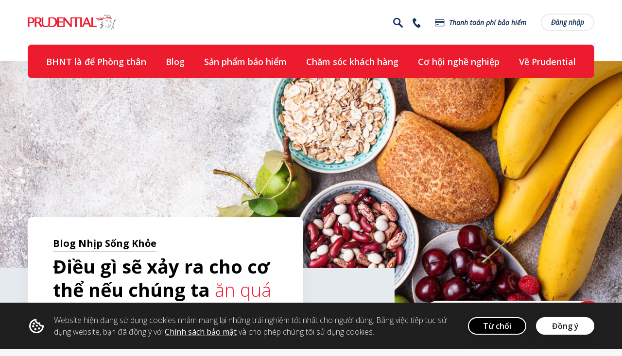

--- FILE ---
content_type: text/html;charset=UTF-8
request_url: https://www.prudential.com.vn/vi/blog-nhip-song-khoe/dieu-gi-se-xay-ra-cho-co-the-neu-chung-ta-an-qua-nhieu-chat-xo/
body_size: 23892
content:
<!DOCTYPE html>
<html class="no-js" lang="vi" dir="ltr">

<head>
	<!-- Product check -->
	<title>Điều gì sẽ xảy ra nếu ta ăn quá nhiều chất xơ? | Prudential Việt Nam</title>
	
	<meta name="description" content="Thói quen ăn quá nhiều chất xơ có thể gây ra các vấn đề về tiêu hóa, khó hấp thụ khoáng chất. Vậy làm sao để nạp chất xơ đúng cách? Cùng tìm hiểu tại đây nhé!">
	
    <meta http-equiv="X-UA-Compatible" content="IE=edge">
    <meta charset="UTF-8">
    <meta name="viewport" content="width=device-width,initial-scale=1,shrink-to-fit=no, user-scalable=no">

    <!-- Start: Robots-->
    <meta name="robots" content="index, follow">
    <!-- End: Robots-->
    
    <!-- Start: Meta Keys-->
    <meta name="map-key" content="AIzaSyB7RBTJIoNUz6XQIUoAzjCBiYjlqK8EZKg">
    <meta property="fb:app_id" content="1551459661737176">
    <meta property="og:url" content="https://www.prudential.com.vn/vi/blog-nhip-song-khoe/dieu-gi-se-xay-ra-cho-co-the-neu-chung-ta-an-qua-nhieu-chat-xo/index.html">
    <meta property="og:title" content="">
    <meta property="og:type" content="website">
    <meta property="og:description" content="">
    <meta property="og:image" content="">
    <meta property="og:region" content="">
    <meta name="viewport" content="width=device-width, initial-scale=1.0, user-scalable=no, minimum-scale=1.0, maximum-scale=1.0">
    <meta http-equiv="Content-Security-Policy" content="script-src 'unsafe-eval' 'unsafe-inline' 'self' https://*.adsrvr.org/ https://js.adsrvr.org/ https://js.boxx.ai/ https://*.netcoresmartech.com/ https://tags.tiqcdn.com/* https://z.moatads.com/* https://z.moatads.com https://*.addthisedge.com/ https://*.addthis.com/ https://*.addthis.com/* https://*.webtrends.com http://*.webtrendslive.com https://*.youtube.com/s/player/ https://*.facebook.com https://connect.facebook.net http://*.google-analytics.com https://*.googletagmanager.com https://www.googletagmanager.com https://*.google-analytics.com https://*.googleapis.com https://*.google.com https://*.gstatic.com https://*.serving-sys.com https://*.googletagmanager.com https://d1fidecqhnmd5.cloudfront.net/ https://developer.zendesk.com/embeddables/docs/widget/csp https://dev.visualwebsiteoptimizer.com https://vwo.com https://app.vwo.com https://heatmap.visualwebsiteoptimizer.com https://www.youtube.com/iframe_api https://*.tiqcdn.com http://*.tiqcdn.com https://deploytealium.com/ https://*.ytimg.com/ cdn-akamai.mookie1.com https://*.cachefly.net http://www.googleadservices.com https://www.googleadservices.com https://*.doubleclick.net https://prucms.pru.intranet.asia:8443/opencms/en/our-company/general-info/pruwealth-plus/script.js https://chatbot.pcalife.com.tw https://siteintercept.qualtrics.com/dxjsmodule/CoreModule.js https://zn5tdicleriibeynhabnimpact.siteintercept.qualtrics.com https://zn5tdicleriibeynhabnimpact.siteintercept.qualtrics.com/WRSiteInterceptEngine/ https://siteintercept.qualtrics.com/dxjsmodule/FeedbackLinkModule.js https://siteintercept.qualtrics.com/dxjsmodule/EmbeddedTargetModule.js https://siteintercept.qualtrics.com/dxjsmodule/PopOverModule.js https://siteintercept.qualtrics.com/dxjsmodule/FeedbackLinkModule.js https://siteintercept.qualtrics.com/dxjsmodule/CoreModule.js https://siteintercept.qualtrics.com/dxjsmodule/ScreenCaptureModule.js https://static.ads-twitter.com/uwt.js https://*.innity.com https://*.innity.net https://*.twitter.com https://*.useinsider.com https://js.hs-scripts.com https://invle.co https://js.hscollectedforms.net https://js.hs-analytics.net https://js.hs-banner.com https://js.hsadspixel.net https://cdnt.netcoresmartech.com https://cdndc.netcoresmartech.com https://wdc.netcoresmartech.com https://twa.netcoresmartech.com https://psegment.netcoresmartech.com https://ujm.hansel.io https://sdk.hansel.io http://console.hansel.io https://cdn-sdk.hansel.io https://onsite.optimonk.com https://front.optimonk.com https://gs-cdn.optimonk.com https://www.googleoptimize.com https://cdnjs.cloudflare.com https://cdn.optimizely.com https://*.optimizely.com https://optimizely.s3.amazonaws.com https://cdn-assets-prod.s3.amazonaws.com https://prulifeinsurancecorp.australia-3.evergage.com https://prudentialvietnamassurance.australia-3.evergage.com https://cdn.evgnet.com https://cdn.evergage.com;">
    <!-- End: Keys-->
	
	<!-- Start: Canonical-->
	<link rel="canonical" href="https://www.prudential.com.vn/vi/blog-nhip-song-khoe/dieu-gi-se-xay-ra-cho-co-the-neu-chung-ta-an-qua-nhieu-chat-xo/">
	<!-- End: Canonical-->
	
	<!-- Start: Favicon-->
    <link rel="apple-touch-icon" sizes="180x180" href="/export/system/modules/com.prudential.v2.vn/resources/apple-touch-icon.png">
    <link rel="icon" type="image/png" sizes="32x32" href="/export/system/modules/com.prudential.v2.vn/resources/favicon-32x32.png">
    <link rel="icon" type="image/png" sizes="16x16" href="/export/system/modules/com.prudential.v2.vn/resources/favicon-16x16.png">
    <link rel="manifest" href="/export/system/modules/com.prudential.v2.vn/resources/site.webmanifest">
    <link rel="mask-icon" href="/export/system/modules/com.prudential.v2.vn/resources/safari-pinned-tab.svg" color="#5bbad5">
    <meta name="msapplication-TileColor" content="#ffc40d">
    <meta name="theme-color" content="#ffffff">
    <!-- End: Favicon-->
	
	<link rel="stylesheet" href="/export/system/modules/com.prudential.v2.vn/resources/css/styles.min.css">
	<link rel="stylesheet" href="https://fonts.googleapis.com/css?family=Open+Sans:italic,300,400,600,700&display=swap" >
	 <!-- 3rd Party site_head_script-->	
	<!-- 3rd Party page_head_script-->
	<!-- Google Tag Manager-->
    <!-- End Google Tag Manager (noscript)-->
    <script src="/export/system/modules/com.prudential.v2.vn/resources/js/utilsGA.min.js"></script>
    <script>
      const catas = 'Pulse/,Pulse/suc-khoe-the-chat/,content-type/,content-type/pulse/,content-type/pulse/dinh-duong/,';
      const pageCategory = window.utilsGa.formatPageCategory(catas) || '';
      const pageSubCategory = window.utilsGa.formatPageSubCategory(catas) || '';
      window.dataLayer = window.dataLayer || [];
      window.pv = {
        languageChange: sessionStorage.getItem('languageChange') || '0',
        navigationLinkClicked: sessionStorage.getItem('navigationLinkClicked') || '0',
        navigationLinkNameClicked: sessionStorage.getItem('navigationLinkNameClicked') || '',
        navigationLocationClicked: sessionStorage.getItem('navigationLocationClicked') || '',
        page: window.location.pathname,
        pageCategory: pageCategory,
        pageSubCategory: pageSubCategory,
        websiteCountry: "PCA",
        websiteLanguage: "vi"
      }
      window.dataLayer.push(window.pv);
      window.utilsGa.clearSessionGA();
    </script>
	
	<!-- PVA custom script -->
	<script src='//cdnt.netcoresmartech.com/smartechclient.js'></script>
	<script>
		smartech('create', 'ADGMOT35CHFLVDHBJNIG50K96BG9MQQALRQNNS79KODULCNC8TSG' );
		smartech('register', '3ac4deebb6d8dd4fe6f79fb8c9edd9d4');
		smartech('identify', '');
	</script>
	
	<script>
	       (function(w,d,s,l,i){w[l]=w[l]||[];w[l].push({'gtm.start':
	       new Date().getTime(),event:'gtm.js'});var f=d.getElementsByTagName(s)[0],
	       j=d.createElement(s),dl=l!='dataLayer'?'&l='+l:'';j.async=true;j.src=
	       'https://www.googletagmanager.com/gtm.js?id='+i+dl;f.parentNode.insertBefore(j,f);
	       })(window,document,'script','dataLayer','GTM-TNLTHWX');
	    </script>
	<!-- End Google Tag Manager-->
	<!-- Google Optimizer-->
	<script src="https://www.googleoptimize.com/optimize.js?id=OPT-KFXHH83"></script>
	<!-- Google Optimizer-->
    <script>
    	var isAddthis = false;
    </script>
	
<link rel="stylesheet" href="/export/system/modules/com.prudential.v2.global/resources/customRichText/rich-text.css" type="text/css"></link>
<script type="text/javascript">
isAddthis = true;


</script>
<!-- CEP -->
	<script type="text/javascript" src="//cdn.evgnet.com/beacon/prudentialvietnamassurance/prod/scripts/evergage.min.js"></script>
	<!-- CEP -->
</head>

<body data-js-path="/export/system/modules/com.prudential.v2.vn/resources/js/" class="master-page" data-is-product="false">
    <noscript>JavaScript is off. Please enable to view full site.</noscript>
      <!-- Google Tag Manager (noscript)-->
        <noscript>
          <iframe src="https://www.googletagmanager.com/ns.html?id=GTM-TNLTHWX" height="0" width="0" style="display:none;visibility:hidden"></iframe>
        </noscript>
    <div>
    	<!--  -->
		<div  id="site-stickyAdminPCA" class="site-sticky" ></div><div  id="site-stickyPCA" class="site-sticky" ></div><header data-pru-link class="header" data-header-scrolled>
        	<div class="header__wrapper">
							<div class="header__inner container">
		<a class="header__logo" href="/vi/" title="Logo">
		<img class="lazyload" src='/export/system/modules/com.prudential.v2.global/resources/images/spinner.gif' data-src="/export/sites/prudential-vn/vi/.thu-vien/hinh-anh/trang-chu/prudential-logo-181x32.png" alt="Logo Prudential Việt Nam"></a>
		<div class="header__right d-none d-md-flex">
			<!-- Search -->
			<div class="btn-icon header__search-bar" data-header-popup="search">
				<div class="icon icon-search"></div>
			</div>
			<!-- /Search -->
			<!-- Language -->
			<!-- /Language -->
			<!-- country -->
			<!-- /country -->
			<!-- Contact -->
			<a class="btn-icon header__contact" href="https://www.pcalife.com.tw/zh/" title="Contact" data-header-popup="contact">
						<div class="icon icon icon-phone"><span style="display:none;">Concact</span></div>
					</a>
				<!-- /Contact -->
			<!-- prueshop -->
			<a href="https://portal.prudential.com.vn/onlinepayment/payment" data-analytics="{&quot;event&quot;:&quot;prueShopClick&quot;}" title="Thanh toán phí bảo hiểm" 
						class="btn-icon header__prueshop">
						<div class="icon icon icon-credit-card"></div>
						<span>Thanh toán phí bảo hiểm</span>
					</a>
				<!-- /prueshop -->
			<!-- Toggle -->
			<!-- /Toggle -->
			<!-- Login -->
				<a class="header__login" href="#" title="Đăng nhập" data-header-popup="login">
							Đăng nhập</a>
					<!-- /Login -->
		</div>
		<!-- Mobile -->
		<div class="header__right-mobile d-md-none d-sm-flex">
			<div class="btn-icon header__search-bar" data-header-popup="search">
				<div class="icon icon-search"></div>
			</div>
			<!-- Contact -->
			<a class="btn-icon header__contact" href="https://www.pcalife.com.tw/zh/" title="Contact" data-header-popup="contact">
						<div class="icon icon icon-phone"><span style="display:none">contact</span></div>
					</a>
				<!-- /Contact -->
			<div class="menu-burger" data-toggle-mobile-nav>
				<div class="icon icon-burger"></div>
				<div class="icon icon-close"></div>
			</div>
		</div>
		<!-- /Mobile -->
	</div>
	<!-- search -->
	<div class="utility-panel search-bar" data-nav-content="search">
		<div class="container">
			<div class="utility-panel__title">Bạn muốn tìm gì?</div>
			<div class="utility-panel__content" data-search-results data-method="get"
				data-minlength="3" data-suggestion="true"
				data-url-suggestion="/system/modules/com.prudential.v2.global/action/suggestion-search.jsp?url=/vi/blog-nhip-song-khoe/dieu-gi-se-xay-ra-cho-co-the-neu-chung-ta-an-qua-nhieu-chat-xo/index.html">
				<form class="search-page__searchbar" data-search-bar action="/vi/ket-qua-tim-kiem/">
					<div class="search-page__searchbar--wrap" data-search-bar-wrapper>
						<button class="search-page__searchbar--btn-search" type="submit" value="submit" data-btn-search>
							<span class="icon icon-search"><span style="display:none;">search</span></span>
						</button>
						<button class="search-page__searchbar--btn-search" value="close" data-btn-close>
							<span class="icon icon-close"><span style="display:none;">close</span></span>
						</button>
						<input class="search-page__searchbar--input" type="text" name="keyword"
							placeholder="Gõ từ khóa bạn muốn tìm kiếm"
							data-placeholder-desktop="Gõ từ khóa bạn muốn tìm kiếm"
							title="Gõ từ khóa bạn muốn tìm kiếm"
							data-placeholder-mobile="Gõ từ khóa bạn muốn tìm kiếm" autocomplete="off">
						<input type="hidden" name="catas" value="-1"> <input
							type="hidden" name="path" value="Ly5jb250ZW50L3BydS1oZWFkZXItYW5kLW5hdmlnYXRpb24vYWRtaW4tcHJ1LWhlYWRlci1hbmQtbmF2aWdhdGlvbi0wMDAwMC54bWw=">
						<div class="search-page__searchbar--suggestion">
							<div data-resuls-keyword></div>
							<div class="see-results-mobile --hide" data-see-results>
								<ul>
									<li><a href="#" data-search-line title="Gõ từ khóa bạn muốn tìm kiếm"><span
											class="link-primary"
											data-see-results-text="See results for &lt;b&gt;“{{text}}”&lt;/b&gt;"></span> -- </a></li>
								</ul>
							</div>
						</div>
					</div>
				</form>
			</div>
			<a class="utility-panel--btn-close" href="#" title="Cancel"><span
				class="icon icon-close" aria-hidden="true"></span><span class="mobile">Cancel</span></a>
		</div>
	</div>
	<!-- language -->
	<!-- country -->
	<!-- /country -->
	<!-- contact -->
	<div class="utility-panel contact-topbar" data-nav-content="contact">
			<div class="container">
				<div class="utility-panel__title">Liên hệ với chúng tôi</div>
				<div class="utility-panel__content">
					<div class="contact-topbar__wrapper">
						<a data-analytics='{"event":"contactOptionClick","contactOption":"Tổng đài"}' class="item-btn" href="tel:1800 1 247" title="Tổng đài">
								<span class="icon icon-phone-2"></span>
								Tổng đài&nbsp;
								1800 1 247</a>
								
							<a data-analytics='{"event":"contactOptionClick","contactOption":"Tổng đài"}' class="item-btn-mobile" href="tel:1800 1 247" title="Tổng đài">
									Tổng đài</a>
							<a data-analytics='{"event":"contactOptionClick","contactOption":"Gửi thông tin"}' class="item-btn" href="/vi/lien-he/" title="Gửi thông tin">
									<span class="icon icon-chat"></span>
									Gửi thông tin</a>
								
								<a data-analytics='{"event":"contactOptionClick","contactOption":"Gửi thông tin"}' class="item-btn-mobile" href="/vi/lien-he/" title="Gửi thông tin">
									Gửi thông tin</a>
							</div>
				</div>
				<a class="utility-panel--btn-close" href="#" title="close"><span
					class="icon icon-close"></span><span class="mobile">Cancel</span></a>
			</div>
		</div>
	<!-- /contact -->
	<!-- prueshop -->
	<!-- /prueshop -->
	<!-- Login -->
	<div class="utility-panel login-bar" data-nav-content="login">
			<div class="container">
				<div class="utility-panel__title">Chọn kênh đăng nhập</div>
				<div class="utility-panel__content">
					<div class="login-bar__wrapper">
						<a class="item-btn" href="https://khachhang.prudential.com.vn/customer-portal/" data-analytics='{"event":"loginClick"}' title="Dành cho Khách Hàng">
									<span class="icon "></span>Dành cho Khách Hàng</a>
							<a class="item-btn" href="https://pruconnect.prudential.com.vn/pruconnect/login.seam" data-analytics='{"event":"loginClick"}' title="Dành cho Tư Vấn Viên">
									<span class="icon "></span>Dành cho Tư Vấn Viên</a>
							</div>
				</div>
				<a class="utility-panel--btn-close" href="#" title="close"><span
					class="icon icon-close"></span><span style="display:none;">close</span></a>
			</div>
		</div>
	<!-- /Login -->
	<style>.header .mobile-nav-panel ul>li>a+.right-icon{padding-left:20px;padding-right:6px;display:flex;align-items:center;cursor:pointer}.header .mobile-nav-panel ul>li>a+.right-icon>.icon{color:#ed1b2e;-webkit-transition:all .2s linear;transition:all .2s linear}.header .mobile-nav-panel ul>li>a{width:100%;margin-bottom:0}.header .mobile-nav-panel ul>li{display:flex;justify-content:space-between;align-items:center;margin-bottom:1rem}.header .third-menu-panel{position:fixed;top:60px;left:-100%;bottom:0;right:0;overflow:hidden;width:100%;background:#fff;min-height:100vh;z-index:5;padding:0 26px;padding-top:16px;transition:left .3s ease}.header .third-menu-panel.active{left:0}.header .third-menu-panel .wrapper{display:flex;align-items:baseline;width:100%;height:100%}.header .third-menu-panel .back-icon{color:#ed1b2e;-webkit-transition:all .2s linear;transition:all .2s linear;cursor:pointer}.header .third-menu-panel ul.third-menu{list-style:none;padding-left:0;margin-left:0;margin-top:1.2rem}.header .third-menu-panel ul.third-menu li{padding:10px 0}.header .third-menu-panel .third-menu-content{flex:1;margin-left:10px}.header .third-menu-panel ul.third-menu>li{display:flex;}.third-menu-panel ul.third-menu .child-link{font-size:18px;line-height:2.8rem;font-weight:300;color:#000;text-decoration:none;width:100%;}.header .third-menu-panel .parent-link{position:relative;font-size:20px;line-height:3.2rem;color:#000;text-decoration:none}</style>
<!-- Desktop -->
<div class="header__nav container clearfix d-none d-md-block">
	<ul class="header__nav-inner">
		<li><a href="#" title="BHNT là để Phòng thân" data-header-popup="nav0">BHNT là để Phòng thân</a></li>
		<li><a href="#" title="Blog" data-header-popup="nav1">Blog</a></li>
		<li><a href="#" title="Sản phẩm bảo hiểm" data-header-popup="nav2">Sản phẩm bảo hiểm</a></li>
		<li><a href="#" title="Chăm sóc khách hàng" data-header-popup="nav3">Chăm sóc khách hàng</a></li>
		<li><a href="#" title="Cơ hội nghề nghiệp" data-header-popup="nav4">Cơ hội nghề nghiệp</a></li>
		<li><a href="#" title="Về Prudential" data-header-popup="nav5">Về Prudential</a></li>
		</ul>
</div>
<!-- Desktop -->
<!-- Mobile -->
<div class="header__nav-mobile d-md-none">
	<div class="container">
			<ul class="header__mobile-menu" data-accordion-nav-header>
				<li>
						<a href="#" title="BHNT là để Phòng thân">
							BHNT là để Phòng thân<span class="icon icon-arrow-down-thin"></span>
						</a>
						<div class="mobile-nav-panel">
								<ul>
									<li class="third-action">
											    <a href="/vi/chien-dich-thuong-hieu/phong-than-tinh-dung-de-yen-tam/" title="Phòng thân - Tính đúng để yên tâm" onclick='onMenubarClick("Phòng thân - Tính đúng để yên tâm","/vi/chien-dich-thuong-hieu/phong-than-tinh-dung-de-yen-tam/")'>Phòng thân - Tính đúng để yên tâm</a>
										    </li>
										</ul>
							</div>
						</li>
				<li>
						<a href="#" title="Blog">
							Blog<span class="icon icon-arrow-down-thin"></span>
						</a>
						<div class="mobile-nav-panel">
								<ul>
									<li class="third-action">
											    <a href="/vi/blog-nhip-song-khoe/bai-viet-noi-bat/" title="Bài viết nổi bật" onclick='onMenubarClick("Bài viết nổi bật","/vi/blog-nhip-song-khoe/bai-viet-noi-bat/")'>Bài viết nổi bật</a>
										    </li>
										<li class="third-action">
											    <a href="/vi/blog-nhip-song-khoe/kien-thuc-bao-hiem/" title="Kiến thức bảo hiểm" onclick='onMenubarClick("Kiến thức bảo hiểm","/vi/blog-nhip-song-khoe/kien-thuc-bao-hiem/")'>Kiến thức bảo hiểm</a>
										    </li>
										<li class="third-action">
											    <a href="/vi/blog-nhip-song-khoe/suc-khoe-the-chat/" title="Sức khỏe thể chất" onclick='onMenubarClick("Sức khỏe thể chất","/vi/blog-nhip-song-khoe/suc-khoe-the-chat/")'>Sức khỏe thể chất</a>
										    </li>
										<li class="third-action">
											    <a href="/vi/blog-nhip-song-khoe/cham-soc-tinh-than/" title="Chăm sóc tinh thần" onclick='onMenubarClick("Chăm sóc tinh thần","/vi/blog-nhip-song-khoe/cham-soc-tinh-than/")'>Chăm sóc tinh thần</a>
										    </li>
										<li class="third-action">
											    <a href="/vi/blog-nhip-song-khoe/quan-ly-tai-chinh/" title="Quản lý tài chính" onclick='onMenubarClick("Quản lý tài chính","/vi/blog-nhip-song-khoe/quan-ly-tai-chinh/")'>Quản lý tài chính</a>
										    </li>
										</ul>
							</div>
						</li>
				<li>
						<a href="#" title="Sản phẩm bảo hiểm">
							Sản phẩm bảo hiểm<span class="icon icon-arrow-down-thin"></span>
						</a>
						<div class="mobile-nav-panel">
								<ul>
									<li class="third-action">
											    <a href="/vi/ke-hoach-tich-luy/" title="Kế hoạch tích lũy" onclick='onMenubarClick("Kế hoạch tích lũy","/vi/ke-hoach-tich-luy/")'>Kế hoạch tích lũy</a>
										    </li>
										<li class="third-action">
											    <a href="/vi/ke-hoach-dau-tu/" title="Kế hoạch đầu tư" onclick='onMenubarClick("Kế hoạch đầu tư","/vi/ke-hoach-dau-tu/")'>Kế hoạch đầu tư</a>
										    </li>
										<li class="third-action" data-has-third-menu="menu_2_2">
                                                <a title="Kế hoạch bảo vệ và chăm sóc sức khỏe" href="javascript:;">Kế hoạch bảo vệ và chăm sóc sức khỏe</a>
                                                <div class="right-icon"><i class="icon icon-arrow-right" aria-hidden="true"></i></div>
                                            </li>
										<li class="third-action" data-has-third-menu="menu_2_3">
                                                <a title="Sản phẩm bảo hiểm bán cùng" href="javascript:;">Sản phẩm bảo hiểm bán cùng</a>
                                                <div class="right-icon"><i class="icon icon-arrow-right" aria-hidden="true"></i></div>
                                            </li>
										</ul>
							</div>
						</li>
				<li>
						<a href="#" title="Chăm sóc khách hàng">
							Chăm sóc khách hàng<span class="icon icon-arrow-down-thin"></span>
						</a>
						<div class="mobile-nav-panel">
								<ul>
									<li class="third-action">
											    <a href="/vi/giai-quyet-quyen-loi-bao-hiem/" title="Giải quyết quyền lợi bảo&nbsp;hiểm" onclick='onMenubarClick("Giải quyết quyền lợi bảo&nbsp;hiểm","/vi/giai-quyet-quyen-loi-bao-hiem/")'>Giải quyết quyền lợi bảo&nbsp;hiểm</a>
										    </li>
										<li class="third-action">
											    <a href="/vi/kenh-thanh-toan-phi-bao-hiem/" title="Kênh thanh toán phí bảo hiểm" onclick='onMenubarClick("Kênh thanh toán phí bảo hiểm","/vi/kenh-thanh-toan-phi-bao-hiem/")'>Kênh thanh toán phí bảo hiểm</a>
										    </li>
										<li class="third-action">
											    <a href="/vi/quan-ly-hop-dong-truc-tuyen-pruonline/" title="PRUOnline – Cổng thông tin khách hàng" onclick='onMenubarClick("PRUOnline – Cổng thông tin khách hàng","/vi/quan-ly-hop-dong-truc-tuyen-pruonline/")'>PRUOnline – Cổng thông tin khách hàng</a>
										    </li>
										<li class="third-action">
											    <a href="/vi/chuong-trinh-cham-soc-khach-hang-prurewards/" title="PRURewards – Đổi điểm nhận quà" onclick='onMenubarClick("PRURewards – Đổi điểm nhận quà","/vi/chuong-trinh-cham-soc-khach-hang-prurewards/")'>PRURewards – Đổi điểm nhận quà</a>
										    </li>
										<li class="third-action">
											    <a href="/vi/thong-tin-uu-dai-dich-vu-danh-cho-khach-hang/" title="Thông tin & ưu đãi dịch vụ" onclick='onMenubarClick("Thông tin & ưu đãi dịch vụ","/vi/thong-tin-uu-dai-dich-vu-danh-cho-khach-hang/")'>Thông tin & ưu đãi dịch vụ</a>
										    </li>
										<li class="third-action">
											    <a href="/vi/thong-tin-cac-quy-dau-tu/" title="Thông tin các Quỹ đầu tư" onclick='onMenubarClick("Thông tin các Quỹ đầu tư","/vi/thong-tin-cac-quy-dau-tu/")'>Thông tin các Quỹ đầu tư</a>
										    </li>
										<li class="third-action">
											    <a href="/vi/tai-lieu-va-bieu-mau-tham-khao/" title="Tài liệu và biểu mẫu tham khảo" onclick='onMenubarClick("Tài liệu và biểu mẫu tham khảo","/vi/tai-lieu-va-bieu-mau-tham-khao/")'>Tài liệu và biểu mẫu tham khảo</a>
										    </li>
										<li class="third-action">
											    <a href="/vi/chuong-trinh-khuyen-mai/" title="Chương trình khuyến mại" onclick='onMenubarClick("Chương trình khuyến mại","/vi/chuong-trinh-khuyen-mai/")'>Chương trình khuyến mại</a>
										    </li>
										<li class="third-action">
											    <a href="/vi/thuc-hien-quyen-cua-chu-the-du-lieu/" title="Thực hiện quyền của chủ&nbsp;thể dữ liệu" onclick='onMenubarClick("Thực hiện quyền của chủ&nbsp;thể dữ liệu","/vi/thuc-hien-quyen-cua-chu-the-du-lieu/")'>Thực hiện quyền của chủ&nbsp;thể dữ liệu</a>
										    </li>
										<li class="third-action">
											    <a href="/vi/giao-dich-an-toan-cung-prudential/" title="Giao dịch an toàn" onclick='onMenubarClick("Giao dịch an toàn","/vi/giao-dich-an-toan-cung-prudential/")'>Giao dịch an toàn</a>
										    </li>
										<li class="third-action">
											    <a href="/vi/tiep-nhan-thac-mac-khieu-nai-cua-khach-hang/" title="Quy trình giải quyết khiếu nại" onclick='onMenubarClick("Quy trình giải quyết khiếu nại","/vi/tiep-nhan-thac-mac-khieu-nai-cua-khach-hang/")'>Quy trình giải quyết khiếu nại</a>
										    </li>
										</ul>
							</div>
						</li>
				<li>
						<a href="#" title="Cơ hội nghề nghiệp">
							Cơ hội nghề nghiệp<span class="icon icon-arrow-down-thin"></span>
						</a>
						<div class="mobile-nav-panel">
								<ul>
									<li class="third-action">
											    <a href="/vi/co-hoi-nghe-nghiep/" title="Cơ hội nghề nghiệp tại Prudential" onclick='onMenubarClick("Cơ hội nghề nghiệp tại Prudential","/vi/co-hoi-nghe-nghiep/")'>Cơ hội nghề nghiệp tại Prudential</a>
										    </li>
										<li class="third-action">
											    <a href="/vi/hop-tac-kinh-doanh-cung-prudential/" title="Cơ hội phát triển tại kênh hợp tác kinh doanh" onclick='onMenubarClick("Cơ hội phát triển tại kênh hợp tác kinh doanh","/vi/hop-tac-kinh-doanh-cung-prudential/")'>Cơ hội phát triển tại kênh hợp tác kinh doanh</a>
										    </li>
										<li class="third-action">
											    <a href="/vi/chuyen-vien-hoach-dinh-tai-chinh-prudential-kenh-dai-ly/" title="Chuyên viên hoạch định tài chính Prudential - Kênh đại lý" onclick='onMenubarClick("Chuyên viên hoạch định tài chính Prudential - Kênh đại lý","/vi/chuyen-vien-hoach-dinh-tai-chinh-prudential-kenh-dai-ly/")'>Chuyên viên hoạch định tài chính Prudential - Kênh đại lý</a>
										    </li>
										</ul>
							</div>
						</li>
				<li>
						<a href="#" title="Về Prudential">
							Về Prudential<span class="icon icon-arrow-down-thin"></span>
						</a>
						<div class="mobile-nav-panel">
								<ul>
									<li class="third-action">
											    <a href="/vi/tim-hieu-ve-prudential-viet-nam/" title="Tìm hiểu về Prudential" onclick='onMenubarClick("Tìm hiểu về Prudential","/vi/tim-hieu-ve-prudential-viet-nam/")'>Tìm hiểu về Prudential</a>
										    </li>
										<li class="third-action">
											    <a href="/vi/phat-trien-cong-dong-ben-vung/" title="Phát triển cộng đồng bền&nbsp;vững" onclick='onMenubarClick("Phát triển cộng đồng bền&nbsp;vững","/vi/phat-trien-cong-dong-ben-vung/")'>Phát triển cộng đồng bền&nbsp;vững</a>
										    </li>
										<li class="third-action">
											    <a href="/vi/tu-do-o-tuoi-50-san-sang-cho-cuoc-song-ve-gia/" title="Tự do tuổi 50 – Sẵn sàng cho cuộc sống về già" onclick='onMenubarClick("Tự do tuổi 50 – Sẵn sàng cho cuộc sống về già","/vi/tu-do-o-tuoi-50-san-sang-cho-cuoc-song-ve-gia/")'>Tự do tuổi 50 – Sẵn sàng cho cuộc sống về già</a>
										    </li>
										<li class="third-action">
											    <a href="/vi/tim-hieu-ve-prudential-viet-nam/chien-dich-thuong-hieu/" title="Chiến dịch Thương hiệu" onclick='onMenubarClick("Chiến dịch Thương hiệu","/vi/tim-hieu-ve-prudential-viet-nam/chien-dich-thuong-hieu/")'>Chiến dịch Thương hiệu</a>
										    </li>
										<li class="third-action">
											    <a href="/vi/175-nam-ton-vinh-cuoc-song/" title="175 năm tôn vinh cuộc&nbsp;sống" onclick='onMenubarClick("175 năm tôn vinh cuộc&nbsp;sống","/vi/175-nam-ton-vinh-cuoc-song/")'>175 năm tôn vinh cuộc&nbsp;sống</a>
										    </li>
										<li class="third-action">
											    <a href="/vi/thong-cao-bao-chi/" title="Thông cáo báo&nbsp;chí" onclick='onMenubarClick("Thông cáo báo&nbsp;chí","/vi/thong-cao-bao-chi/")'>Thông cáo báo&nbsp;chí</a>
										    </li>
										<li class="third-action">
											    <a href="/vi/lien-he/van-phong-giao-dich-gan-nhat/" title="Văn phòng giao dịch gần bạn nhất " onclick='onMenubarClick("Văn phòng giao dịch gần bạn nhất ","/vi/lien-he/van-phong-giao-dich-gan-nhat/")'>Văn phòng giao dịch gần bạn nhất </a>
										    </li>
										<li class="third-action">
											    <a href="/vi/lien-he/?utm_source=own&utm_medium=allpage&utm_campaign=button" title="Liên hệ" onclick='onMenubarClick("Liên hệ","/vi/lien-he/?utm_source=own&utm_medium=allpage&utm_campaign=button")'>Liên hệ</a>
										    </li>
										</ul>
							</div>
						</li>
				</ul>
			<div class="utility-link-area">
			<ul>
				<!-- Login -->
					<li class="order1 full-width">
								<a class="btn-mobile btn-login no-link" href="javascript:;" title="Đăng nhập">
									<span class="icon icon-login"></span>Đăng nhập</a>
								<select data-link-change data-analytics='{"event":"loginClick"}' title="Đăng nhập">
									<option value="https://khachhang.prudential.com.vn/customer-portal/">Dành cho Khách Hàng</option>
										<option value="https://pruconnect.prudential.com.vn/pruconnect/login.seam">Dành cho Tư Vấn Viên</option>
										</select>
							</li>
						<!-- /Login -->
					<li class="order3 full-width">
								<a class="btn-mobile btn-prueshop"  data-analytics="{&quot;event&quot;:&quot;prueShopClick&quot;}" href="https://portal.prudential.com.vn/onlinepayment/payment" 
										title="Thanh toán phí bảo hiểm">Thanh toán phí bảo hiểm</a>
							</li>
						</ul>
		</div>
	</div>
</div>
<!-- /Mobile -->
	<div class="third-menu-panel d-md-none" data-target-content="menu_0_0">
				<div class="wrapper">
					<div class="back-icon">
						<i class="icon icon-arrow-left" aria-hidden="true"></i>
					</div>
					<div class="third-menu-content">
						<div class="back-icon">
							<a class="parent-link" data-title="Phòng thân - Tính đúng để yên tâm" title="Phòng thân - Tính đúng để yên tâm" onclick='onMenubarClick("Phòng thân - Tính đúng để yên tâm","/vi/chien-dich-thuong-hieu/phong-than-tinh-dung-de-yen-tam/")'><span>Phòng thân - Tính đúng để yên tâm</span></a>
						</div>
						<ul class="third-menu" style="padding-left: 16px;">
							<li><a class="child-link" data-title="" href="/vi/chien-dich-thuong-hieu/phong-than-tinh-dung-de-yen-tam/" title="Phòng thân - Tính đúng để yên tâm" onclick='onMenubarClick("Phòng thân - Tính đúng để yên tâm","/vi/chien-dich-thuong-hieu/phong-than-tinh-dung-de-yen-tam/")'>Phòng thân - Tính đúng để yên tâm</a></li>
							</ul>
					</div>
				</div>
			</div>
		<div class="third-menu-panel d-md-none" data-target-content="menu_1_0">
				<div class="wrapper">
					<div class="back-icon">
						<i class="icon icon-arrow-left" aria-hidden="true"></i>
					</div>
					<div class="third-menu-content">
						<div class="back-icon">
							<a class="parent-link" data-title="Bài viết nổi bật" title="Bài viết nổi bật" onclick='onMenubarClick("Bài viết nổi bật","/vi/blog-nhip-song-khoe/bai-viet-noi-bat/")'><span>Bài viết nổi bật</span></a>
						</div>
						<ul class="third-menu" style="padding-left: 16px;">
							<li><a class="child-link" data-title="" href="/vi/blog-nhip-song-khoe/bai-viet-noi-bat/" title="Bài viết nổi bật" onclick='onMenubarClick("Bài viết nổi bật","/vi/blog-nhip-song-khoe/bai-viet-noi-bat/")'>Bài viết nổi bật</a></li>
							</ul>
					</div>
				</div>
			</div>
		<div class="third-menu-panel d-md-none" data-target-content="menu_1_1">
				<div class="wrapper">
					<div class="back-icon">
						<i class="icon icon-arrow-left" aria-hidden="true"></i>
					</div>
					<div class="third-menu-content">
						<div class="back-icon">
							<a class="parent-link" data-title="Kiến thức bảo hiểm" title="Kiến thức bảo hiểm" onclick='onMenubarClick("Kiến thức bảo hiểm","/vi/blog-nhip-song-khoe/kien-thuc-bao-hiem/")'><span>Kiến thức bảo hiểm</span></a>
						</div>
						<ul class="third-menu" style="padding-left: 16px;">
							<li><a class="child-link" data-title="" href="/vi/blog-nhip-song-khoe/kien-thuc-bao-hiem/" title="Kiến thức bảo hiểm" onclick='onMenubarClick("Kiến thức bảo hiểm","/vi/blog-nhip-song-khoe/kien-thuc-bao-hiem/")'>Kiến thức bảo hiểm</a></li>
							</ul>
					</div>
				</div>
			</div>
		<div class="third-menu-panel d-md-none" data-target-content="menu_1_2">
				<div class="wrapper">
					<div class="back-icon">
						<i class="icon icon-arrow-left" aria-hidden="true"></i>
					</div>
					<div class="third-menu-content">
						<div class="back-icon">
							<a class="parent-link" data-title="Sức khỏe thể chất" title="Sức khỏe thể chất" onclick='onMenubarClick("Sức khỏe thể chất","/vi/blog-nhip-song-khoe/suc-khoe-the-chat/")'><span>Sức khỏe thể chất</span></a>
						</div>
						<ul class="third-menu" style="padding-left: 16px;">
							<li><a class="child-link" data-title="" href="/vi/blog-nhip-song-khoe/suc-khoe-the-chat/" title="Sức khỏe thể chất" onclick='onMenubarClick("Sức khỏe thể chất","/vi/blog-nhip-song-khoe/suc-khoe-the-chat/")'>Sức khỏe thể chất</a></li>
							</ul>
					</div>
				</div>
			</div>
		<div class="third-menu-panel d-md-none" data-target-content="menu_1_3">
				<div class="wrapper">
					<div class="back-icon">
						<i class="icon icon-arrow-left" aria-hidden="true"></i>
					</div>
					<div class="third-menu-content">
						<div class="back-icon">
							<a class="parent-link" data-title="Chăm sóc tinh thần" title="Chăm sóc tinh thần" onclick='onMenubarClick("Chăm sóc tinh thần","/vi/blog-nhip-song-khoe/cham-soc-tinh-than/")'><span>Chăm sóc tinh thần</span></a>
						</div>
						<ul class="third-menu" style="padding-left: 16px;">
							<li><a class="child-link" data-title="" href="/vi/blog-nhip-song-khoe/cham-soc-tinh-than/" title="Chăm sóc tinh thần" onclick='onMenubarClick("Chăm sóc tinh thần","/vi/blog-nhip-song-khoe/cham-soc-tinh-than/")'>Chăm sóc tinh thần</a></li>
							</ul>
					</div>
				</div>
			</div>
		<div class="third-menu-panel d-md-none" data-target-content="menu_1_4">
				<div class="wrapper">
					<div class="back-icon">
						<i class="icon icon-arrow-left" aria-hidden="true"></i>
					</div>
					<div class="third-menu-content">
						<div class="back-icon">
							<a class="parent-link" data-title="Quản lý tài chính" title="Quản lý tài chính" onclick='onMenubarClick("Quản lý tài chính","/vi/blog-nhip-song-khoe/quan-ly-tai-chinh/")'><span>Quản lý tài chính</span></a>
						</div>
						<ul class="third-menu" style="padding-left: 16px;">
							<li><a class="child-link" data-title="" href="/vi/blog-nhip-song-khoe/quan-ly-tai-chinh/" title="Quản lý tài chính" onclick='onMenubarClick("Quản lý tài chính","/vi/blog-nhip-song-khoe/quan-ly-tai-chinh/")'>Quản lý tài chính</a></li>
							</ul>
					</div>
				</div>
			</div>
		<div class="third-menu-panel d-md-none" data-target-content="menu_2_0">
				<div class="wrapper">
					<div class="back-icon">
						<i class="icon icon-arrow-left" aria-hidden="true"></i>
					</div>
					<div class="third-menu-content">
						<div class="back-icon">
							<a class="parent-link" data-title="Kế hoạch tích lũy" title="Kế hoạch tích lũy" onclick='onMenubarClick("Kế hoạch tích lũy","/vi/ke-hoach-tich-luy/")'><span>Kế hoạch tích lũy</span></a>
						</div>
						<ul class="third-menu" style="padding-left: 16px;">
							<li><a class="child-link" data-title="" href="/vi/ke-hoach-tich-luy/" title="Kế hoạch tích lũy" onclick='onMenubarClick("Kế hoạch tích lũy","/vi/ke-hoach-tich-luy/")'>Kế hoạch tích lũy</a></li>
							</ul>
					</div>
				</div>
			</div>
		<div class="third-menu-panel d-md-none" data-target-content="menu_2_1">
				<div class="wrapper">
					<div class="back-icon">
						<i class="icon icon-arrow-left" aria-hidden="true"></i>
					</div>
					<div class="third-menu-content">
						<div class="back-icon">
							<a class="parent-link" data-title="Kế hoạch đầu tư" title="Kế hoạch đầu tư" onclick='onMenubarClick("Kế hoạch đầu tư","/vi/ke-hoach-dau-tu/")'><span>Kế hoạch đầu tư</span></a>
						</div>
						<ul class="third-menu" style="padding-left: 16px;">
							<li><a class="child-link" data-title="" href="/vi/ke-hoach-dau-tu/" title="Kế hoạch đầu tư" onclick='onMenubarClick("Kế hoạch đầu tư","/vi/ke-hoach-dau-tu/")'>Kế hoạch đầu tư</a></li>
							</ul>
					</div>
				</div>
			</div>
		<div class="third-menu-panel d-md-none" data-target-content="menu_2_2">
				<div class="wrapper">
					<div class="back-icon">
						<i class="icon icon-arrow-left" aria-hidden="true"></i>
					</div>
					<div class="third-menu-content">
						<div class="back-icon">
							<a class="parent-link" data-title="Kế hoạch bảo vệ và chăm sóc sức khỏe" title="Kế hoạch bảo vệ và chăm sóc sức khỏe" onclick='onMenubarClick("Kế hoạch bảo vệ và chăm sóc sức khỏe","/vi/ke-hoach-bao-ve-va-cham-soc-suc-khoe/")'><span>Kế hoạch bảo vệ và chăm sóc sức khỏe</span></a>
						</div>
						<ul class="third-menu" style="padding-left: 16px;">
							<li><a class="child-link" data-title="" href="/vi/ke-hoach-bao-ve-va-cham-soc-suc-khoe/" title="Kế hoạch bảo vệ và chăm sóc sức khỏe" onclick='onMenubarClick("Kế hoạch bảo vệ và chăm sóc sức khỏe","/vi/ke-hoach-bao-ve-va-cham-soc-suc-khoe/")'>Kế hoạch bảo vệ và chăm sóc sức khỏe</a></li>
							<li><a class="child-link" data-title="Tai nạn, tử vong và thương tật" href="/vi/ke-hoach-bao-ve-va-cham-soc-suc-khoe/tai-nan-tu-vong-va-thuong-tat/" title="Tai nạn, tử vong và thương tật" onclick='onMenubarClick("Tai nạn, tử vong và thương tật","/vi/ke-hoach-bao-ve-va-cham-soc-suc-khoe/tai-nan-tu-vong-va-thuong-tat/")'>Tai nạn, tử vong và thương tật</a></li>
							<li><a class="child-link" data-title="Bệnh hiểm nghèo và các bệnh tật khác" href="/vi/ke-hoach-bao-ve-va-cham-soc-suc-khoe/benh-hiem-ngheo-cac-benh-tat-khac/" title="Bệnh hiểm nghèo và các bệnh tật khác" onclick='onMenubarClick("Bệnh hiểm nghèo và các bệnh tật khác","/vi/ke-hoach-bao-ve-va-cham-soc-suc-khoe/benh-hiem-ngheo-cac-benh-tat-khac/")'>Bệnh hiểm nghèo và các bệnh tật khác</a></li>
							</ul>
					</div>
				</div>
			</div>
		<div class="third-menu-panel d-md-none" data-target-content="menu_2_3">
				<div class="wrapper">
					<div class="back-icon">
						<i class="icon icon-arrow-left" aria-hidden="true"></i>
					</div>
					<div class="third-menu-content">
						<div class="back-icon">
							<a class="parent-link" data-title="Sản phẩm bảo hiểm bán cùng" title="Sản phẩm bảo hiểm bán cùng" onclick='onMenubarClick("Sản phẩm bảo hiểm bán cùng","/vi/san-pham-bao-hiem-bo-tro/")'><span>Sản phẩm bảo hiểm bán cùng</span></a>
						</div>
						<ul class="third-menu" style="padding-left: 16px;">
							<li><a class="child-link" data-title="" href="/vi/san-pham-bao-hiem-bo-tro/" title="Sản phẩm bảo hiểm bán cùng" onclick='onMenubarClick("Sản phẩm bảo hiểm bán cùng","/vi/san-pham-bao-hiem-bo-tro/")'>Sản phẩm bảo hiểm bán cùng</a></li>
							<li><a class="child-link" data-title="Bệnh lý nghiêm  trọng" href="/vi/san-pham-bao-hiem-bo-tro/benh-ly-nghiem-trong/" title="Bệnh lý nghiêm  trọng" onclick='onMenubarClick("Bệnh lý nghiêm  trọng","/vi/san-pham-bao-hiem-bo-tro/benh-ly-nghiem-trong/")'>Bệnh lý nghiêm  trọng</a></li>
							<li><a class="child-link" data-title="Chăm sóc sức khỏe" href="/vi/san-pham-bao-hiem-bo-tro/cham-soc-suc-khoe/" title="Chăm sóc sức khỏe" onclick='onMenubarClick("Chăm sóc sức khỏe","/vi/san-pham-bao-hiem-bo-tro/cham-soc-suc-khoe/")'>Chăm sóc sức khỏe</a></li>
							<li><a class="child-link" data-title="Tử vong và thương tật" href="/vi/san-pham-bao-hiem-bo-tro/tu-vong-va-thuong-tat/" title="Tử vong và thương tật" onclick='onMenubarClick("Tử vong và thương tật","/vi/san-pham-bao-hiem-bo-tro/tu-vong-va-thuong-tat/")'>Tử vong và thương tật</a></li>
							</ul>
					</div>
				</div>
			</div>
		<div class="third-menu-panel d-md-none" data-target-content="menu_3_0">
				<div class="wrapper">
					<div class="back-icon">
						<i class="icon icon-arrow-left" aria-hidden="true"></i>
					</div>
					<div class="third-menu-content">
						<div class="back-icon">
							<a class="parent-link" data-title="Giải quyết quyền lợi bảo&nbsp;hiểm" title="Giải quyết quyền lợi bảo&nbsp;hiểm" onclick='onMenubarClick("Giải quyết quyền lợi bảo&nbsp;hiểm","/vi/giai-quyet-quyen-loi-bao-hiem/")'><span>Giải quyết quyền lợi bảo&nbsp;hiểm</span></a>
						</div>
						<ul class="third-menu" style="padding-left: 16px;">
							<li><a class="child-link" data-title="" href="/vi/giai-quyet-quyen-loi-bao-hiem/" title="Giải quyết quyền lợi bảo&nbsp;hiểm" onclick='onMenubarClick("Giải quyết quyền lợi bảo&nbsp;hiểm","/vi/giai-quyet-quyen-loi-bao-hiem/")'>Giải quyết quyền lợi bảo&nbsp;hiểm</a></li>
							</ul>
					</div>
				</div>
			</div>
		<div class="third-menu-panel d-md-none" data-target-content="menu_3_1">
				<div class="wrapper">
					<div class="back-icon">
						<i class="icon icon-arrow-left" aria-hidden="true"></i>
					</div>
					<div class="third-menu-content">
						<div class="back-icon">
							<a class="parent-link" data-title="Kênh thanh toán phí bảo hiểm" title="Kênh thanh toán phí bảo hiểm" onclick='onMenubarClick("Kênh thanh toán phí bảo hiểm","/vi/kenh-thanh-toan-phi-bao-hiem/")'><span>Kênh thanh toán phí bảo hiểm</span></a>
						</div>
						<ul class="third-menu" style="padding-left: 16px;">
							<li><a class="child-link" data-title="" href="/vi/kenh-thanh-toan-phi-bao-hiem/" title="Kênh thanh toán phí bảo hiểm" onclick='onMenubarClick("Kênh thanh toán phí bảo hiểm","/vi/kenh-thanh-toan-phi-bao-hiem/")'>Kênh thanh toán phí bảo hiểm</a></li>
							</ul>
					</div>
				</div>
			</div>
		<div class="third-menu-panel d-md-none" data-target-content="menu_3_2">
				<div class="wrapper">
					<div class="back-icon">
						<i class="icon icon-arrow-left" aria-hidden="true"></i>
					</div>
					<div class="third-menu-content">
						<div class="back-icon">
							<a class="parent-link" data-title="PRUOnline – Cổng thông tin khách hàng" title="PRUOnline – Cổng thông tin khách hàng" onclick='onMenubarClick("PRUOnline – Cổng thông tin khách hàng","/vi/quan-ly-hop-dong-truc-tuyen-pruonline/")'><span>PRUOnline – Cổng thông tin khách hàng</span></a>
						</div>
						<ul class="third-menu" style="padding-left: 16px;">
							<li><a class="child-link" data-title="" href="/vi/quan-ly-hop-dong-truc-tuyen-pruonline/" title="PRUOnline – Cổng thông tin khách hàng" onclick='onMenubarClick("PRUOnline – Cổng thông tin khách hàng","/vi/quan-ly-hop-dong-truc-tuyen-pruonline/")'>PRUOnline – Cổng thông tin khách hàng</a></li>
							</ul>
					</div>
				</div>
			</div>
		<div class="third-menu-panel d-md-none" data-target-content="menu_3_3">
				<div class="wrapper">
					<div class="back-icon">
						<i class="icon icon-arrow-left" aria-hidden="true"></i>
					</div>
					<div class="third-menu-content">
						<div class="back-icon">
							<a class="parent-link" data-title="PRURewards – Đổi điểm nhận quà" title="PRURewards – Đổi điểm nhận quà" onclick='onMenubarClick("PRURewards – Đổi điểm nhận quà","/vi/chuong-trinh-cham-soc-khach-hang-prurewards/")'><span>PRURewards – Đổi điểm nhận quà</span></a>
						</div>
						<ul class="third-menu" style="padding-left: 16px;">
							<li><a class="child-link" data-title="" href="/vi/chuong-trinh-cham-soc-khach-hang-prurewards/" title="PRURewards – Đổi điểm nhận quà" onclick='onMenubarClick("PRURewards – Đổi điểm nhận quà","/vi/chuong-trinh-cham-soc-khach-hang-prurewards/")'>PRURewards – Đổi điểm nhận quà</a></li>
							</ul>
					</div>
				</div>
			</div>
		<div class="third-menu-panel d-md-none" data-target-content="menu_3_4">
				<div class="wrapper">
					<div class="back-icon">
						<i class="icon icon-arrow-left" aria-hidden="true"></i>
					</div>
					<div class="third-menu-content">
						<div class="back-icon">
							<a class="parent-link" data-title="Thông tin & ưu đãi dịch vụ" title="Thông tin & ưu đãi dịch vụ" onclick='onMenubarClick("Thông tin & ưu đãi dịch vụ","/vi/thong-tin-uu-dai-dich-vu-danh-cho-khach-hang/")'><span>Thông tin & ưu đãi dịch vụ</span></a>
						</div>
						<ul class="third-menu" style="padding-left: 16px;">
							<li><a class="child-link" data-title="" href="/vi/thong-tin-uu-dai-dich-vu-danh-cho-khach-hang/" title="Thông tin & ưu đãi dịch vụ" onclick='onMenubarClick("Thông tin & ưu đãi dịch vụ","/vi/thong-tin-uu-dai-dich-vu-danh-cho-khach-hang/")'>Thông tin & ưu đãi dịch vụ</a></li>
							</ul>
					</div>
				</div>
			</div>
		<div class="third-menu-panel d-md-none" data-target-content="menu_3_5">
				<div class="wrapper">
					<div class="back-icon">
						<i class="icon icon-arrow-left" aria-hidden="true"></i>
					</div>
					<div class="third-menu-content">
						<div class="back-icon">
							<a class="parent-link" data-title="Thông tin các Quỹ đầu tư" title="Thông tin các Quỹ đầu tư" onclick='onMenubarClick("Thông tin các Quỹ đầu tư","/vi/thong-tin-cac-quy-dau-tu/")'><span>Thông tin các Quỹ đầu tư</span></a>
						</div>
						<ul class="third-menu" style="padding-left: 16px;">
							<li><a class="child-link" data-title="" href="/vi/thong-tin-cac-quy-dau-tu/" title="Thông tin các Quỹ đầu tư" onclick='onMenubarClick("Thông tin các Quỹ đầu tư","/vi/thong-tin-cac-quy-dau-tu/")'>Thông tin các Quỹ đầu tư</a></li>
							</ul>
					</div>
				</div>
			</div>
		<div class="third-menu-panel d-md-none" data-target-content="menu_3_6">
				<div class="wrapper">
					<div class="back-icon">
						<i class="icon icon-arrow-left" aria-hidden="true"></i>
					</div>
					<div class="third-menu-content">
						<div class="back-icon">
							<a class="parent-link" data-title="Tài liệu và biểu mẫu tham khảo" title="Tài liệu và biểu mẫu tham khảo" onclick='onMenubarClick("Tài liệu và biểu mẫu tham khảo","/vi/tai-lieu-va-bieu-mau-tham-khao/")'><span>Tài liệu và biểu mẫu tham khảo</span></a>
						</div>
						<ul class="third-menu" style="padding-left: 16px;">
							<li><a class="child-link" data-title="" href="/vi/tai-lieu-va-bieu-mau-tham-khao/" title="Tài liệu và biểu mẫu tham khảo" onclick='onMenubarClick("Tài liệu và biểu mẫu tham khảo","/vi/tai-lieu-va-bieu-mau-tham-khao/")'>Tài liệu và biểu mẫu tham khảo</a></li>
							</ul>
					</div>
				</div>
			</div>
		<div class="third-menu-panel d-md-none" data-target-content="menu_3_7">
				<div class="wrapper">
					<div class="back-icon">
						<i class="icon icon-arrow-left" aria-hidden="true"></i>
					</div>
					<div class="third-menu-content">
						<div class="back-icon">
							<a class="parent-link" data-title="Chương trình khuyến mại" title="Chương trình khuyến mại" onclick='onMenubarClick("Chương trình khuyến mại","/vi/chuong-trinh-khuyen-mai/")'><span>Chương trình khuyến mại</span></a>
						</div>
						<ul class="third-menu" style="padding-left: 16px;">
							<li><a class="child-link" data-title="" href="/vi/chuong-trinh-khuyen-mai/" title="Chương trình khuyến mại" onclick='onMenubarClick("Chương trình khuyến mại","/vi/chuong-trinh-khuyen-mai/")'>Chương trình khuyến mại</a></li>
							</ul>
					</div>
				</div>
			</div>
		<div class="third-menu-panel d-md-none" data-target-content="menu_3_8">
				<div class="wrapper">
					<div class="back-icon">
						<i class="icon icon-arrow-left" aria-hidden="true"></i>
					</div>
					<div class="third-menu-content">
						<div class="back-icon">
							<a class="parent-link" data-title="Thực hiện quyền của chủ&nbsp;thể dữ liệu" title="Thực hiện quyền của chủ&nbsp;thể dữ liệu" onclick='onMenubarClick("Thực hiện quyền của chủ&nbsp;thể dữ liệu","/vi/thuc-hien-quyen-cua-chu-the-du-lieu/")'><span>Thực hiện quyền của chủ&nbsp;thể dữ liệu</span></a>
						</div>
						<ul class="third-menu" style="padding-left: 16px;">
							<li><a class="child-link" data-title="" href="/vi/thuc-hien-quyen-cua-chu-the-du-lieu/" title="Thực hiện quyền của chủ&nbsp;thể dữ liệu" onclick='onMenubarClick("Thực hiện quyền của chủ&nbsp;thể dữ liệu","/vi/thuc-hien-quyen-cua-chu-the-du-lieu/")'>Thực hiện quyền của chủ&nbsp;thể dữ liệu</a></li>
							</ul>
					</div>
				</div>
			</div>
		<div class="third-menu-panel d-md-none" data-target-content="menu_3_9">
				<div class="wrapper">
					<div class="back-icon">
						<i class="icon icon-arrow-left" aria-hidden="true"></i>
					</div>
					<div class="third-menu-content">
						<div class="back-icon">
							<a class="parent-link" data-title="Giao dịch an toàn" title="Giao dịch an toàn" onclick='onMenubarClick("Giao dịch an toàn","/vi/giao-dich-an-toan-cung-prudential/")'><span>Giao dịch an toàn</span></a>
						</div>
						<ul class="third-menu" style="padding-left: 16px;">
							<li><a class="child-link" data-title="" href="/vi/giao-dich-an-toan-cung-prudential/" title="Giao dịch an toàn" onclick='onMenubarClick("Giao dịch an toàn","/vi/giao-dich-an-toan-cung-prudential/")'>Giao dịch an toàn</a></li>
							</ul>
					</div>
				</div>
			</div>
		<div class="third-menu-panel d-md-none" data-target-content="menu_3_10">
				<div class="wrapper">
					<div class="back-icon">
						<i class="icon icon-arrow-left" aria-hidden="true"></i>
					</div>
					<div class="third-menu-content">
						<div class="back-icon">
							<a class="parent-link" data-title="Quy trình giải quyết khiếu nại" title="Quy trình giải quyết khiếu nại" onclick='onMenubarClick("Quy trình giải quyết khiếu nại","/vi/tiep-nhan-thac-mac-khieu-nai-cua-khach-hang/")'><span>Quy trình giải quyết khiếu nại</span></a>
						</div>
						<ul class="third-menu" style="padding-left: 16px;">
							<li><a class="child-link" data-title="" href="/vi/tiep-nhan-thac-mac-khieu-nai-cua-khach-hang/" title="Quy trình giải quyết khiếu nại" onclick='onMenubarClick("Quy trình giải quyết khiếu nại","/vi/tiep-nhan-thac-mac-khieu-nai-cua-khach-hang/")'>Quy trình giải quyết khiếu nại</a></li>
							</ul>
					</div>
				</div>
			</div>
		<div class="third-menu-panel d-md-none" data-target-content="menu_4_0">
				<div class="wrapper">
					<div class="back-icon">
						<i class="icon icon-arrow-left" aria-hidden="true"></i>
					</div>
					<div class="third-menu-content">
						<div class="back-icon">
							<a class="parent-link" data-title="Cơ hội nghề nghiệp tại Prudential" title="Cơ hội nghề nghiệp tại Prudential" onclick='onMenubarClick("Cơ hội nghề nghiệp tại Prudential","/vi/co-hoi-nghe-nghiep/")'><span>Cơ hội nghề nghiệp tại Prudential</span></a>
						</div>
						<ul class="third-menu" style="padding-left: 16px;">
							<li><a class="child-link" data-title="" href="/vi/co-hoi-nghe-nghiep/" title="Cơ hội nghề nghiệp tại Prudential" onclick='onMenubarClick("Cơ hội nghề nghiệp tại Prudential","/vi/co-hoi-nghe-nghiep/")'>Cơ hội nghề nghiệp tại Prudential</a></li>
							</ul>
					</div>
				</div>
			</div>
		<div class="third-menu-panel d-md-none" data-target-content="menu_4_1">
				<div class="wrapper">
					<div class="back-icon">
						<i class="icon icon-arrow-left" aria-hidden="true"></i>
					</div>
					<div class="third-menu-content">
						<div class="back-icon">
							<a class="parent-link" data-title="Cơ hội phát triển tại kênh hợp tác kinh doanh" title="Cơ hội phát triển tại kênh hợp tác kinh doanh" onclick='onMenubarClick("Cơ hội phát triển tại kênh hợp tác kinh doanh","/vi/hop-tac-kinh-doanh-cung-prudential/")'><span>Cơ hội phát triển tại kênh hợp tác kinh doanh</span></a>
						</div>
						<ul class="third-menu" style="padding-left: 16px;">
							<li><a class="child-link" data-title="" href="/vi/hop-tac-kinh-doanh-cung-prudential/" title="Cơ hội phát triển tại kênh hợp tác kinh doanh" onclick='onMenubarClick("Cơ hội phát triển tại kênh hợp tác kinh doanh","/vi/hop-tac-kinh-doanh-cung-prudential/")'>Cơ hội phát triển tại kênh hợp tác kinh doanh</a></li>
							</ul>
					</div>
				</div>
			</div>
		<div class="third-menu-panel d-md-none" data-target-content="menu_4_2">
				<div class="wrapper">
					<div class="back-icon">
						<i class="icon icon-arrow-left" aria-hidden="true"></i>
					</div>
					<div class="third-menu-content">
						<div class="back-icon">
							<a class="parent-link" data-title="Chuyên viên hoạch định tài chính Prudential - Kênh đại lý" title="Chuyên viên hoạch định tài chính Prudential - Kênh đại lý" onclick='onMenubarClick("Chuyên viên hoạch định tài chính Prudential - Kênh đại lý","/vi/chuyen-vien-hoach-dinh-tai-chinh-prudential-kenh-dai-ly/")'><span>Chuyên viên hoạch định tài chính Prudential - Kênh đại lý</span></a>
						</div>
						<ul class="third-menu" style="padding-left: 16px;">
							<li><a class="child-link" data-title="" href="/vi/chuyen-vien-hoach-dinh-tai-chinh-prudential-kenh-dai-ly/" title="Chuyên viên hoạch định tài chính Prudential - Kênh đại lý" onclick='onMenubarClick("Chuyên viên hoạch định tài chính Prudential - Kênh đại lý","/vi/chuyen-vien-hoach-dinh-tai-chinh-prudential-kenh-dai-ly/")'>Chuyên viên hoạch định tài chính Prudential - Kênh đại lý</a></li>
							</ul>
					</div>
				</div>
			</div>
		<div class="third-menu-panel d-md-none" data-target-content="menu_5_0">
				<div class="wrapper">
					<div class="back-icon">
						<i class="icon icon-arrow-left" aria-hidden="true"></i>
					</div>
					<div class="third-menu-content">
						<div class="back-icon">
							<a class="parent-link" data-title="Tìm hiểu về Prudential" title="Tìm hiểu về Prudential" onclick='onMenubarClick("Tìm hiểu về Prudential","/vi/tim-hieu-ve-prudential-viet-nam/")'><span>Tìm hiểu về Prudential</span></a>
						</div>
						<ul class="third-menu" style="padding-left: 16px;">
							<li><a class="child-link" data-title="" href="/vi/tim-hieu-ve-prudential-viet-nam/" title="Tìm hiểu về Prudential" onclick='onMenubarClick("Tìm hiểu về Prudential","/vi/tim-hieu-ve-prudential-viet-nam/")'>Tìm hiểu về Prudential</a></li>
							</ul>
					</div>
				</div>
			</div>
		<div class="third-menu-panel d-md-none" data-target-content="menu_5_1">
				<div class="wrapper">
					<div class="back-icon">
						<i class="icon icon-arrow-left" aria-hidden="true"></i>
					</div>
					<div class="third-menu-content">
						<div class="back-icon">
							<a class="parent-link" data-title="Phát triển cộng đồng bền&nbsp;vững" title="Phát triển cộng đồng bền&nbsp;vững" onclick='onMenubarClick("Phát triển cộng đồng bền&nbsp;vững","/vi/phat-trien-cong-dong-ben-vung/")'><span>Phát triển cộng đồng bền&nbsp;vững</span></a>
						</div>
						<ul class="third-menu" style="padding-left: 16px;">
							<li><a class="child-link" data-title="" href="/vi/phat-trien-cong-dong-ben-vung/" title="Phát triển cộng đồng bền&nbsp;vững" onclick='onMenubarClick("Phát triển cộng đồng bền&nbsp;vững","/vi/phat-trien-cong-dong-ben-vung/")'>Phát triển cộng đồng bền&nbsp;vững</a></li>
							</ul>
					</div>
				</div>
			</div>
		<div class="third-menu-panel d-md-none" data-target-content="menu_5_2">
				<div class="wrapper">
					<div class="back-icon">
						<i class="icon icon-arrow-left" aria-hidden="true"></i>
					</div>
					<div class="third-menu-content">
						<div class="back-icon">
							<a class="parent-link" data-title="Tự do tuổi 50 – Sẵn sàng cho cuộc sống về già" title="Tự do tuổi 50 – Sẵn sàng cho cuộc sống về già" onclick='onMenubarClick("Tự do tuổi 50 – Sẵn sàng cho cuộc sống về già","/vi/tu-do-o-tuoi-50-san-sang-cho-cuoc-song-ve-gia/")'><span>Tự do tuổi 50 – Sẵn sàng cho cuộc sống về già</span></a>
						</div>
						<ul class="third-menu" style="padding-left: 16px;">
							<li><a class="child-link" data-title="" href="/vi/tu-do-o-tuoi-50-san-sang-cho-cuoc-song-ve-gia/" title="Tự do tuổi 50 – Sẵn sàng cho cuộc sống về già" onclick='onMenubarClick("Tự do tuổi 50 – Sẵn sàng cho cuộc sống về già","/vi/tu-do-o-tuoi-50-san-sang-cho-cuoc-song-ve-gia/")'>Tự do tuổi 50 – Sẵn sàng cho cuộc sống về già</a></li>
							</ul>
					</div>
				</div>
			</div>
		<div class="third-menu-panel d-md-none" data-target-content="menu_5_3">
				<div class="wrapper">
					<div class="back-icon">
						<i class="icon icon-arrow-left" aria-hidden="true"></i>
					</div>
					<div class="third-menu-content">
						<div class="back-icon">
							<a class="parent-link" data-title="Chiến dịch Thương hiệu" title="Chiến dịch Thương hiệu" onclick='onMenubarClick("Chiến dịch Thương hiệu","/vi/tim-hieu-ve-prudential-viet-nam/chien-dich-thuong-hieu/")'><span>Chiến dịch Thương hiệu</span></a>
						</div>
						<ul class="third-menu" style="padding-left: 16px;">
							<li><a class="child-link" data-title="" href="/vi/tim-hieu-ve-prudential-viet-nam/chien-dich-thuong-hieu/" title="Chiến dịch Thương hiệu" onclick='onMenubarClick("Chiến dịch Thương hiệu","/vi/tim-hieu-ve-prudential-viet-nam/chien-dich-thuong-hieu/")'>Chiến dịch Thương hiệu</a></li>
							</ul>
					</div>
				</div>
			</div>
		<div class="third-menu-panel d-md-none" data-target-content="menu_5_4">
				<div class="wrapper">
					<div class="back-icon">
						<i class="icon icon-arrow-left" aria-hidden="true"></i>
					</div>
					<div class="third-menu-content">
						<div class="back-icon">
							<a class="parent-link" data-title="175 năm tôn vinh cuộc&nbsp;sống" title="175 năm tôn vinh cuộc&nbsp;sống" onclick='onMenubarClick("175 năm tôn vinh cuộc&nbsp;sống","/vi/175-nam-ton-vinh-cuoc-song/")'><span>175 năm tôn vinh cuộc&nbsp;sống</span></a>
						</div>
						<ul class="third-menu" style="padding-left: 16px;">
							<li><a class="child-link" data-title="" href="/vi/175-nam-ton-vinh-cuoc-song/" title="175 năm tôn vinh cuộc&nbsp;sống" onclick='onMenubarClick("175 năm tôn vinh cuộc&nbsp;sống","/vi/175-nam-ton-vinh-cuoc-song/")'>175 năm tôn vinh cuộc&nbsp;sống</a></li>
							</ul>
					</div>
				</div>
			</div>
		<div class="third-menu-panel d-md-none" data-target-content="menu_5_5">
				<div class="wrapper">
					<div class="back-icon">
						<i class="icon icon-arrow-left" aria-hidden="true"></i>
					</div>
					<div class="third-menu-content">
						<div class="back-icon">
							<a class="parent-link" data-title="Thông cáo báo&nbsp;chí" title="Thông cáo báo&nbsp;chí" onclick='onMenubarClick("Thông cáo báo&nbsp;chí","/vi/thong-cao-bao-chi/")'><span>Thông cáo báo&nbsp;chí</span></a>
						</div>
						<ul class="third-menu" style="padding-left: 16px;">
							<li><a class="child-link" data-title="" href="/vi/thong-cao-bao-chi/" title="Thông cáo báo&nbsp;chí" onclick='onMenubarClick("Thông cáo báo&nbsp;chí","/vi/thong-cao-bao-chi/")'>Thông cáo báo&nbsp;chí</a></li>
							</ul>
					</div>
				</div>
			</div>
		<div class="third-menu-panel d-md-none" data-target-content="menu_5_6">
				<div class="wrapper">
					<div class="back-icon">
						<i class="icon icon-arrow-left" aria-hidden="true"></i>
					</div>
					<div class="third-menu-content">
						<div class="back-icon">
							<a class="parent-link" data-title="Văn phòng giao dịch gần bạn nhất " title="Văn phòng giao dịch gần bạn nhất " onclick='onMenubarClick("Văn phòng giao dịch gần bạn nhất ","/vi/lien-he/van-phong-giao-dich-gan-nhat/")'><span>Văn phòng giao dịch gần bạn nhất </span></a>
						</div>
						<ul class="third-menu" style="padding-left: 16px;">
							<li><a class="child-link" data-title="" href="/vi/lien-he/van-phong-giao-dich-gan-nhat/" title="Văn phòng giao dịch gần bạn nhất " onclick='onMenubarClick("Văn phòng giao dịch gần bạn nhất ","/vi/lien-he/van-phong-giao-dich-gan-nhat/")'>Văn phòng giao dịch gần bạn nhất </a></li>
							</ul>
					</div>
				</div>
			</div>
		<div class="third-menu-panel d-md-none" data-target-content="menu_5_7">
				<div class="wrapper">
					<div class="back-icon">
						<i class="icon icon-arrow-left" aria-hidden="true"></i>
					</div>
					<div class="third-menu-content">
						<div class="back-icon">
							<a class="parent-link" data-title="Liên hệ" title="Liên hệ" onclick='onMenubarClick("Liên hệ","/vi/lien-he/?utm_source=own&utm_medium=allpage&utm_campaign=button")'><span>Liên hệ</span></a>
						</div>
						<ul class="third-menu" style="padding-left: 16px;">
							<li><a class="child-link" data-title="" href="/vi/lien-he/?utm_source=own&utm_medium=allpage&utm_campaign=button" title="Liên hệ" onclick='onMenubarClick("Liên hệ","/vi/lien-he/?utm_source=own&utm_medium=allpage&utm_campaign=button")'>Liên hệ</a></li>
							</ul>
					</div>
				</div>
			</div>
		<div class="basic-nav-panel" data-analytics='{"event":"headerMenu"}' data-nav-content="nav0">
		<div class="container">
			<div class="row">
				<div class="child-item col-md-12 four-col">
					<div class="row">
							<div class="col-mini">
									<a class="parent-link" data-title="Phòng thân - Tính đúng để yên tâm" href="/vi/chien-dich-thuong-hieu/phong-than-tinh-dung-de-yen-tam/" title="Phòng thân - Tính đúng để yên tâm" onclick='onMenubarClick("Phòng thân - Tính đúng để yên tâm","/vi/chien-dich-thuong-hieu/phong-than-tinh-dung-de-yen-tam/")'><span>Phòng thân - Tính đúng để yên tâm</span><span class="icon icon-arrow-right"></span></a>
									</div>
								</div>
					</div>
				</div>
		</div>
	</div>
<div class="basic-nav-panel" data-analytics='{"event":"headerMenu"}' data-nav-content="nav1">
		<div class="container">
			<div class="row">
				<div class="child-item col-md-12 four-col">
					<div class="row">
							<div class="col-mini">
									<a class="parent-link" data-title="Bài viết nổi bật" href="/vi/blog-nhip-song-khoe/bai-viet-noi-bat/" title="Bài viết nổi bật" onclick='onMenubarClick("Bài viết nổi bật","/vi/blog-nhip-song-khoe/bai-viet-noi-bat/")'><span>Bài viết nổi bật</span><span class="icon icon-arrow-right"></span></a>
									</div>
								<div class="col-mini">
									<a class="parent-link" data-title="Kiến thức bảo hiểm" href="/vi/blog-nhip-song-khoe/kien-thuc-bao-hiem/" title="Kiến thức bảo hiểm" onclick='onMenubarClick("Kiến thức bảo hiểm","/vi/blog-nhip-song-khoe/kien-thuc-bao-hiem/")'><span>Kiến thức bảo hiểm</span><span class="icon icon-arrow-right"></span></a>
									</div>
								<div class="col-mini">
									<a class="parent-link" data-title="Sức khỏe thể chất" href="/vi/blog-nhip-song-khoe/suc-khoe-the-chat/" title="Sức khỏe thể chất" onclick='onMenubarClick("Sức khỏe thể chất","/vi/blog-nhip-song-khoe/suc-khoe-the-chat/")'><span>Sức khỏe thể chất</span><span class="icon icon-arrow-right"></span></a>
									</div>
								<div class="col-mini">
									<a class="parent-link" data-title="Chăm sóc tinh thần" href="/vi/blog-nhip-song-khoe/cham-soc-tinh-than/" title="Chăm sóc tinh thần" onclick='onMenubarClick("Chăm sóc tinh thần","/vi/blog-nhip-song-khoe/cham-soc-tinh-than/")'><span>Chăm sóc tinh thần</span><span class="icon icon-arrow-right"></span></a>
									</div>
								</div><div class="row"><div class="col-mini">
									<a class="parent-link" data-title="Quản lý tài chính" href="/vi/blog-nhip-song-khoe/quan-ly-tai-chinh/" title="Quản lý tài chính" onclick='onMenubarClick("Quản lý tài chính","/vi/blog-nhip-song-khoe/quan-ly-tai-chinh/")'><span>Quản lý tài chính</span><span class="icon icon-arrow-right"></span></a>
									</div>
								</div>
					</div>
				</div>
		</div>
	</div>
<div class="basic-nav-panel" data-analytics='{"event":"headerMenu"}' data-nav-content="nav2">
		<div class="container">
			<div class="row">
				<div class="child-item col-md-12 four-col">
					<div class="row">
							<div class="col-mini">
									<a class="parent-link" data-title="Kế hoạch tích lũy" href="/vi/ke-hoach-tich-luy/" title="Kế hoạch tích lũy" onclick='onMenubarClick("Kế hoạch tích lũy","/vi/ke-hoach-tich-luy/")'><span>Kế hoạch tích lũy</span><span class="icon icon-arrow-right"></span></a>
									</div>
								<div class="col-mini">
									<a class="parent-link" data-title="Kế hoạch đầu tư" href="/vi/ke-hoach-dau-tu/" title="Kế hoạch đầu tư" onclick='onMenubarClick("Kế hoạch đầu tư","/vi/ke-hoach-dau-tu/")'><span>Kế hoạch đầu tư</span><span class="icon icon-arrow-right"></span></a>
									</div>
								<div class="col-mini">
									<a class="parent-link" data-title="Kế hoạch bảo vệ và chăm sóc sức khỏe" href="/vi/ke-hoach-bao-ve-va-cham-soc-suc-khoe/" title="Kế hoạch bảo vệ và chăm sóc sức khỏe" onclick='onMenubarClick("Kế hoạch bảo vệ và chăm sóc sức khỏe","/vi/ke-hoach-bao-ve-va-cham-soc-suc-khoe/")'><span>Kế hoạch bảo vệ và chăm sóc sức khỏe</span><span class="icon icon-arrow-right"></span></a>
									<ul class="child-list">
											<li><a class="child-link" data-title="Tai nạn, tử vong và thương tật" href="/vi/ke-hoach-bao-ve-va-cham-soc-suc-khoe/tai-nan-tu-vong-va-thuong-tat/"
													title="Tai nạn, tử vong và thương tật" onclick='onMenubarClick("Tai nạn, tử vong và thương tật","/vi/ke-hoach-bao-ve-va-cham-soc-suc-khoe/tai-nan-tu-vong-va-thuong-tat/")'>Tai nạn, tử vong và thương tật</a></li>
											<li><a class="child-link" data-title="Bệnh hiểm nghèo và các bệnh tật khác" href="/vi/ke-hoach-bao-ve-va-cham-soc-suc-khoe/benh-hiem-ngheo-cac-benh-tat-khac/"
													title="Bệnh hiểm nghèo và các bệnh tật khác" onclick='onMenubarClick("Bệnh hiểm nghèo và các bệnh tật khác","/vi/ke-hoach-bao-ve-va-cham-soc-suc-khoe/benh-hiem-ngheo-cac-benh-tat-khac/")'>Bệnh hiểm nghèo và các bệnh tật khác</a></li>
											</ul>
									</div>
								<div class="col-mini">
									<a class="parent-link" data-title="Sản phẩm bảo hiểm bán cùng" href="/vi/san-pham-bao-hiem-bo-tro/" title="Sản phẩm bảo hiểm bán cùng" onclick='onMenubarClick("Sản phẩm bảo hiểm bán cùng","/vi/san-pham-bao-hiem-bo-tro/")'><span>Sản phẩm bảo hiểm bán cùng</span><span class="icon icon-arrow-right"></span></a>
									<ul class="child-list">
											<li><a class="child-link" data-title="Bệnh lý nghiêm  trọng" href="/vi/san-pham-bao-hiem-bo-tro/benh-ly-nghiem-trong/"
													title="Bệnh lý nghiêm  trọng" onclick='onMenubarClick("Bệnh lý nghiêm  trọng","/vi/san-pham-bao-hiem-bo-tro/benh-ly-nghiem-trong/")'>Bệnh lý nghiêm  trọng</a></li>
											<li><a class="child-link" data-title="Chăm sóc sức khỏe" href="/vi/san-pham-bao-hiem-bo-tro/cham-soc-suc-khoe/"
													title="Chăm sóc sức khỏe" onclick='onMenubarClick("Chăm sóc sức khỏe","/vi/san-pham-bao-hiem-bo-tro/cham-soc-suc-khoe/")'>Chăm sóc sức khỏe</a></li>
											<li><a class="child-link" data-title="Tử vong và thương tật" href="/vi/san-pham-bao-hiem-bo-tro/tu-vong-va-thuong-tat/"
													title="Tử vong và thương tật" onclick='onMenubarClick("Tử vong và thương tật","/vi/san-pham-bao-hiem-bo-tro/tu-vong-va-thuong-tat/")'>Tử vong và thương tật</a></li>
											</ul>
									</div>
								</div>
					</div>
				</div>
		</div>
	</div>
<div class="basic-nav-panel" data-analytics='{"event":"headerMenu"}' data-nav-content="nav3">
		<div class="container">
			<div class="row">
				<div class="child-item col-md-12 four-col">
					<div class="row">
							<div class="col-mini">
									<a class="parent-link" data-title="Giải quyết quyền lợi bảo&nbsp;hiểm" href="/vi/giai-quyet-quyen-loi-bao-hiem/" title="Giải quyết quyền lợi bảo&nbsp;hiểm" onclick='onMenubarClick("Giải quyết quyền lợi bảo&nbsp;hiểm","/vi/giai-quyet-quyen-loi-bao-hiem/")'><span>Giải quyết quyền lợi bảo&nbsp;hiểm</span><span class="icon icon-arrow-right"></span></a>
									</div>
								<div class="col-mini">
									<a class="parent-link" data-title="Kênh thanh toán phí bảo hiểm" href="/vi/kenh-thanh-toan-phi-bao-hiem/" title="Kênh thanh toán phí bảo hiểm" onclick='onMenubarClick("Kênh thanh toán phí bảo hiểm","/vi/kenh-thanh-toan-phi-bao-hiem/")'><span>Kênh thanh toán phí bảo hiểm</span><span class="icon icon-arrow-right"></span></a>
									</div>
								<div class="col-mini">
									<a class="parent-link" data-title="PRUOnline – Cổng thông tin khách hàng" href="/vi/quan-ly-hop-dong-truc-tuyen-pruonline/" title="PRUOnline – Cổng thông tin khách hàng" onclick='onMenubarClick("PRUOnline – Cổng thông tin khách hàng","/vi/quan-ly-hop-dong-truc-tuyen-pruonline/")'><span>PRUOnline – Cổng thông tin khách hàng</span><span class="icon icon-arrow-right"></span></a>
									</div>
								<div class="col-mini">
									<a class="parent-link" data-title="PRURewards – Đổi điểm nhận quà" href="/vi/chuong-trinh-cham-soc-khach-hang-prurewards/" title="PRURewards – Đổi điểm nhận quà" onclick='onMenubarClick("PRURewards – Đổi điểm nhận quà","/vi/chuong-trinh-cham-soc-khach-hang-prurewards/")'><span>PRURewards – Đổi điểm nhận quà</span><span class="icon icon-arrow-right"></span></a>
									</div>
								</div><div class="row"><div class="col-mini">
									<a class="parent-link" data-title="Thông tin & ưu đãi dịch vụ" href="/vi/thong-tin-uu-dai-dich-vu-danh-cho-khach-hang/" title="Thông tin & ưu đãi dịch vụ" onclick='onMenubarClick("Thông tin & ưu đãi dịch vụ","/vi/thong-tin-uu-dai-dich-vu-danh-cho-khach-hang/")'><span>Thông tin & ưu đãi dịch vụ</span><span class="icon icon-arrow-right"></span></a>
									</div>
								<div class="col-mini">
									<a class="parent-link" data-title="Thông tin các Quỹ đầu tư" href="/vi/thong-tin-cac-quy-dau-tu/" title="Thông tin các Quỹ đầu tư" onclick='onMenubarClick("Thông tin các Quỹ đầu tư","/vi/thong-tin-cac-quy-dau-tu/")'><span>Thông tin các Quỹ đầu tư</span><span class="icon icon-arrow-right"></span></a>
									</div>
								<div class="col-mini">
									<a class="parent-link" data-title="Tài liệu và biểu mẫu tham khảo" href="/vi/tai-lieu-va-bieu-mau-tham-khao/" title="Tài liệu và biểu mẫu tham khảo" onclick='onMenubarClick("Tài liệu và biểu mẫu tham khảo","/vi/tai-lieu-va-bieu-mau-tham-khao/")'><span>Tài liệu và biểu mẫu tham khảo</span><span class="icon icon-arrow-right"></span></a>
									</div>
								<div class="col-mini">
									<a class="parent-link" data-title="Chương trình khuyến mại" href="/vi/chuong-trinh-khuyen-mai/" title="Chương trình khuyến mại" onclick='onMenubarClick("Chương trình khuyến mại","/vi/chuong-trinh-khuyen-mai/")'><span>Chương trình khuyến mại</span><span class="icon icon-arrow-right"></span></a>
									</div>
								</div><div class="row"><div class="col-mini">
									<a class="parent-link" data-title="Thực hiện quyền của chủ&nbsp;thể dữ liệu" href="/vi/thuc-hien-quyen-cua-chu-the-du-lieu/" title="Thực hiện quyền của chủ&nbsp;thể dữ liệu" onclick='onMenubarClick("Thực hiện quyền của chủ&nbsp;thể dữ liệu","/vi/thuc-hien-quyen-cua-chu-the-du-lieu/")'><span>Thực hiện quyền của chủ&nbsp;thể dữ liệu</span><span class="icon icon-arrow-right"></span></a>
									</div>
								<div class="col-mini">
									<a class="parent-link" data-title="Giao dịch an toàn" href="/vi/giao-dich-an-toan-cung-prudential/" title="Giao dịch an toàn" onclick='onMenubarClick("Giao dịch an toàn","/vi/giao-dich-an-toan-cung-prudential/")'><span>Giao dịch an toàn</span><span class="icon icon-arrow-right"></span></a>
									</div>
								<div class="col-mini">
									<a class="parent-link" data-title="Quy trình giải quyết khiếu nại" href="/vi/tiep-nhan-thac-mac-khieu-nai-cua-khach-hang/" title="Quy trình giải quyết khiếu nại" onclick='onMenubarClick("Quy trình giải quyết khiếu nại","/vi/tiep-nhan-thac-mac-khieu-nai-cua-khach-hang/")'><span>Quy trình giải quyết khiếu nại</span><span class="icon icon-arrow-right"></span></a>
									</div>
								</div>
					</div>
				</div>
		</div>
	</div>
<div class="basic-nav-panel" data-analytics='{"event":"headerMenu"}' data-nav-content="nav4">
		<div class="container">
			<div class="row">
				<div class="child-item col-md-12 four-col">
					<div class="row">
							<div class="col-mini">
									<a class="parent-link" data-title="Cơ hội nghề nghiệp tại Prudential" href="/vi/co-hoi-nghe-nghiep/" title="Cơ hội nghề nghiệp tại Prudential" onclick='onMenubarClick("Cơ hội nghề nghiệp tại Prudential","/vi/co-hoi-nghe-nghiep/")'><span>Cơ hội nghề nghiệp tại Prudential</span><span class="icon icon-arrow-right"></span></a>
									</div>
								<div class="col-mini">
									<a class="parent-link" data-title="Cơ hội phát triển tại kênh hợp tác kinh doanh" href="/vi/hop-tac-kinh-doanh-cung-prudential/" title="Cơ hội phát triển tại kênh hợp tác kinh doanh" onclick='onMenubarClick("Cơ hội phát triển tại kênh hợp tác kinh doanh","/vi/hop-tac-kinh-doanh-cung-prudential/")'><span>Cơ hội phát triển tại kênh hợp tác kinh doanh</span><span class="icon icon-arrow-right"></span></a>
									</div>
								<div class="col-mini">
									<a class="parent-link" data-title="Chuyên viên hoạch định tài chính Prudential - Kênh đại lý" href="/vi/chuyen-vien-hoach-dinh-tai-chinh-prudential-kenh-dai-ly/" title="Chuyên viên hoạch định tài chính Prudential - Kênh đại lý" onclick='onMenubarClick("Chuyên viên hoạch định tài chính Prudential - Kênh đại lý","/vi/chuyen-vien-hoach-dinh-tai-chinh-prudential-kenh-dai-ly/")'><span>Chuyên viên hoạch định tài chính Prudential - Kênh đại lý</span><span class="icon icon-arrow-right"></span></a>
									</div>
								</div>
					</div>
				</div>
		</div>
	</div>
<div class="basic-nav-panel" data-analytics='{"event":"headerMenu"}' data-nav-content="nav5">
		<div class="container">
			<div class="row">
				<div class="child-item col-md-12 four-col">
					<div class="row">
							<div class="col-mini">
									<a class="parent-link" data-title="Tìm hiểu về Prudential" href="/vi/tim-hieu-ve-prudential-viet-nam/" title="Tìm hiểu về Prudential" onclick='onMenubarClick("Tìm hiểu về Prudential","/vi/tim-hieu-ve-prudential-viet-nam/")'><span>Tìm hiểu về Prudential</span><span class="icon icon-arrow-right"></span></a>
									</div>
								<div class="col-mini">
									<a class="parent-link" data-title="Phát triển cộng đồng bền&nbsp;vững" href="/vi/phat-trien-cong-dong-ben-vung/" title="Phát triển cộng đồng bền&nbsp;vững" onclick='onMenubarClick("Phát triển cộng đồng bền&nbsp;vững","/vi/phat-trien-cong-dong-ben-vung/")'><span>Phát triển cộng đồng bền&nbsp;vững</span><span class="icon icon-arrow-right"></span></a>
									</div>
								<div class="col-mini">
									<a class="parent-link" data-title="Tự do tuổi 50 – Sẵn sàng cho cuộc sống về già" href="/vi/tu-do-o-tuoi-50-san-sang-cho-cuoc-song-ve-gia/" title="Tự do tuổi 50 – Sẵn sàng cho cuộc sống về già" onclick='onMenubarClick("Tự do tuổi 50 – Sẵn sàng cho cuộc sống về già","/vi/tu-do-o-tuoi-50-san-sang-cho-cuoc-song-ve-gia/")'><span>Tự do tuổi 50 – Sẵn sàng cho cuộc sống về già</span><span class="icon icon-arrow-right"></span></a>
									</div>
								<div class="col-mini">
									<a class="parent-link" data-title="Chiến dịch Thương hiệu" href="/vi/tim-hieu-ve-prudential-viet-nam/chien-dich-thuong-hieu/" title="Chiến dịch Thương hiệu" onclick='onMenubarClick("Chiến dịch Thương hiệu","/vi/tim-hieu-ve-prudential-viet-nam/chien-dich-thuong-hieu/")'><span>Chiến dịch Thương hiệu</span><span class="icon icon-arrow-right"></span></a>
									</div>
								</div><div class="row"><div class="col-mini">
									<a class="parent-link" data-title="175 năm tôn vinh cuộc&nbsp;sống" href="/vi/175-nam-ton-vinh-cuoc-song/" title="175 năm tôn vinh cuộc&nbsp;sống" onclick='onMenubarClick("175 năm tôn vinh cuộc&nbsp;sống","/vi/175-nam-ton-vinh-cuoc-song/")'><span>175 năm tôn vinh cuộc&nbsp;sống</span><span class="icon icon-arrow-right"></span></a>
									</div>
								<div class="col-mini">
									<a class="parent-link" data-title="Thông cáo báo&nbsp;chí" href="/vi/thong-cao-bao-chi/" title="Thông cáo báo&nbsp;chí" onclick='onMenubarClick("Thông cáo báo&nbsp;chí","/vi/thong-cao-bao-chi/")'><span>Thông cáo báo&nbsp;chí</span><span class="icon icon-arrow-right"></span></a>
									</div>
								<div class="col-mini">
									<a class="parent-link" data-title="Văn phòng giao dịch gần bạn nhất " href="/vi/lien-he/van-phong-giao-dich-gan-nhat/" title="Văn phòng giao dịch gần bạn nhất " onclick='onMenubarClick("Văn phòng giao dịch gần bạn nhất ","/vi/lien-he/van-phong-giao-dich-gan-nhat/")'><span>Văn phòng giao dịch gần bạn nhất </span><span class="icon icon-arrow-right"></span></a>
									</div>
								<div class="col-mini">
									<a class="parent-link" data-title="Liên hệ" href="/vi/lien-he/?utm_source=own&utm_medium=allpage&utm_campaign=button" title="Liên hệ" onclick='onMenubarClick("Liên hệ","/vi/lien-he/?utm_source=own&utm_medium=allpage&utm_campaign=button")'><span>Liên hệ</span><span class="icon icon-arrow-right"></span></a>
									</div>
								</div>
					</div>
				</div>
		</div>
	</div>
<script src="/export/system/modules/com.prudential.v2.global/resources/timer/jquery.min.js"></script>
	<script>
		$(window).resize(function() {
            if (!$('.menu-burger').hasClass('active')) {
                if ($('.third-menu-panel').hasClass('active')) {
                    $('.third-menu-panel.active').removeClass('active');
                }
            }
        });
        window.onload = function(){
			$('.menu-burger').on('click', function() {
                if (!$('.menu-burger').hasClass('active')) {
                    $('.third-menu-panel.active').removeClass('active');
                }
            });
            $('.header .mobile-nav-panel ul>li.third-action').on('click', function(event) {
                event.stopPropagation();
//                $(this).children('a').addClass('open');
                const target = $(this).attr('data-has-third-menu');
                $(".third-menu-panel[data-target-content=" + target + "]").addClass('active');
            });
            $('.header .third-menu-panel .wrapper .back-icon').on('click', function() {
                $('.third-menu-panel').removeClass('active');
            });
        };
    </script>
	<script>
		function onMenubarClick(navName='',location=''){
			window.dataLayer.push({
				event: "navigationClick",
				navigationName: navName,
				websiteLanguage: window.pv.websiteLanguage,
				websiteCountry: window.pv.websiteCountry,
				pageCategory:  window.pv.pageCategory,
				pageSubCategory: window.pv.pageSubCategory
			});
		}
	</script>
<div class="flyout-overlay"></div>
						</div>
					<div  id="site-headerPCA" class="site-header" ></div></header>
        <main  id="site-mainPCA" class="site-main" ><section data-pru-link class="section page-title img-full pd-100-60">
					  <div class="page-title__img">
									  <picture>
											  <source media="(max-width: 767px)" data-srcset="/export/sites/prudential-vn/vi/.thu-vien/hinh-anh/pulse-nhip-song-khoe/song-khoe/2020/suc-khoe-the-chat/bai-viet-dieu-gi-se-xay-ra-cho-co-the-neu-chung-ta-an-qua-nhieu-chat-xo-mobile-360x480.jpg">
										 	  <img class="lazyload" src='/export/system/modules/com.prudential.v2.global/resources/images/spinner.gif' 
										 	  	  data-src="/export/sites/prudential-vn/vi/.thu-vien/hinh-anh/pulse-nhip-song-khoe/song-khoe/2020/suc-khoe-the-chat/bai-viet-dieu-gi-se-xay-ra-cho-co-the-neu-chung-ta-an-qua-nhieu-chat-xo-desktop-1366x560.jpg"
												  alt="dinh dưỡng, chất xơ, ăn uống, prudential">
									  </picture>
									   <div class="bg-grey"></div>
								   </div>
								   <div class="container">
								       <div class="row">
											<div class="col-sm-6 page-title__content--wrapper">
												<div class="page-title__content">
													  <a class="eyebrow" href="/vi/blog-nhip-song-khoe/">
                                                            Blog Nhịp Sống Khỏe</a>
													  <h1 class="page-title__content--name">Điều gì sẽ xảy ra cho cơ thể nếu chúng ta <span class="color-red"> ăn quá nhiều chất xơ?</span>
													  </h1>
												  </div>
											  </div>
									     </div>
								     </div>
						         </section>
			  <section data-pru-link class="section article-info pd-100-60">
			        <div class="container">
			          <div class="row">
			            <div class="col-sm-8 offset-sm-2 article-info__content">
			            	<div class="article-info__social-share">
				                </div>
			              <div class="article-info__author-date">
			                <label class="article-info__content--author">
								<span class="color-red"></span>
								</label>
			                </div>
			            </div>
			          </div>
			        </div>
			    </section>
	    	<section class="section-rich-text" data-pru-link data-analytics="{&quot;event&quot;:&quot;anchorLinkClick&quot;}">
								<div class="container">
									<div class="row">
										<div class="rich-text col-md-10" data-rich-text>
											<p class="body-copy-large-regular"><strong>Nội dung bài viết</strong></p>
<ul>
<li>
<p class="body-copy-large-regular"><a href="#id1">Nạp chất xơ bao nhiêu là đủ?</a></p>
</li>
<li>
<p class="body-copy-large-regular"><a href="#id2">Nhiều quá hóa hại</a></p>
</li>
<li></li>
<li>
<p class="body-copy-large-regular"><a href="#id3">Cách nạp chất xơ để cơ thể khỏe mạnh</a></p>
</li>
</ul></div>
									</div>
								</div>
							</section>
						<section class="section-rich-text" data-pru-link data-analytics="{&quot;event&quot;:&quot;anchorLinkClick&quot;}">
								<div class="container">
									<div class="row">
										<div class="rich-text col-md-10" data-rich-text>
											<p class="body-copy-large-regular" style="text-align: justify;"><strong>Chất xơ mang lại những lợi ích không thể phủ nhận đối với cơ thể. Chế độ ăn giàu chất xơ kết hợp giữa rau, quả, các thực phẩm có nguồn gốc thực vật giúp giảm nguy cơ mắc nhiều căn bệnh như tim mạch, tiểu đường tuýp 2, một số loại ung thư; cải thiện chức năng miễn dịch; ngăn ngừa táo bón, viêm nhiễm… Tuy nhiên, nạp quá nhiều chất xơ vào cơ thể có thật sự tốt? </strong></p>
<h3 class="body-copy-large-regular heading-3" style="text-align: justify;"><strong><a id="id1"></a>Nạp chất xơ bao nhiêu là đủ?</strong></h3>
<p class="body-copy-large-regular" style="text-align: justify;">Chất xơ là một loại carbohydrate mà cơ thể không thể tiêu hóa, được tìm thấy tự nhiên trong các loại thực phẩm như trái cây, rau củ quả, các loại hạt, ngũ cốc,…</p>
<p class="body-copy-large-regular" style="text-align: justify;">Có hai loại chất xơ và chúng đều tốt cho sức khỏe:</p>
<p class="body-copy-large-regular" style="text-align: justify;"><strong><em>Chất xơ hòa tan</em></strong><strong>:</strong> là chất xơ có khả năng hòa tan trong nước, có thể làm giảm lượng glucose cũng như hạ nồng độ cholesterol trong máu. Các loại thực phẩm có chất xơ hòa tan bao gồm yến mạch, các loại đậu, các loại hạt, việt quất, táo,…</p>
<p class="body-copy-large-regular" style="text-align: justify;"><strong><em>Chất xơ không hòa tan</em></strong><strong>:</strong> là chất xơ không hòa tan trong nước, có thể thúc đẩy quá trình tiêu hóa, ngăn ngừa táo bón. Có thể tìm thấy chất xơ không hòa tan ở những loại thực phẩm như rau, trái cây, bánh mì nguyên cám, gạo lứt,…</p>
<p class="body-copy-large-regular" style="text-align: justify;">Kết quả từ gần 250 nghiên cứu và thử nghiệm lâm sàng được thực hiệu trong hơn 40 năm của WHO (Tổ chức Y tế Thế giới) cho thấy mỗi ngày chúng ta nên ăn từ 25 đến 29 gram chất xơ để thu được nhiều lợi ích cho sức khỏe.</p>
<h3 class="body-copy-large-regular heading-3" style="text-align: justify;"><strong>Nhiều quá hóa hại</strong></h3>
<p class="body-copy-large-regular" style="text-align: justify;">Mặc dù những lợi ích cho sức khỏe mà chất xơ mang lại là không hề nhỏ, việc dung nạp quá nhiều chất xơ trong một ngày sẽ gây ra những tác động không tốt cho cơ thể.</p>
<p class="body-copy-large-regular" style="text-align: justify;"><strong><em>Gây ra các vấn đề về tiêu hóa</em></strong>: sự gia tăng đột ngột về lượng chất xơ cung cấp cho cơ thể, cùng việc dung nạp không đủ nước, không vận động có thể dẫn đến các vấn đề tiêu hóa như đầy hơi và tiêu chảy. Ngoài ra, một số chứng khó chịu phổ biến khác là đau bụng, mất nước, buồn nôn, tắc ruột,…</p>
<p class="body-copy-large-regular" style="text-align: justify;"><strong><em>Không thể hấp thụ khoáng chất</em></strong>: khi dung nạp nhiều hơn 50g chất xơ mỗi ngày, cơ thể chúng ta có thể gặp nguy cơ không thể hấp thu khoáng chất. Nghĩa là thay vì hấp thu, cơ thể chúng ta sẽ bài tiết các khoáng chất có trong chất xơ như canxi, magie, phốt pho, gây nên tình trạng suy dinh dưỡng cho cơ thể.</p>
<p class="body-copy-large-regular" style="text-align: justify;"><strong>&gt;&gt;&gt; Có thể bạn quan tâm:</strong>&nbsp;<a href="https://www.prudential.com.vn/vi/blog-nhip-song-khoe/di-tim-nguyen-nhan-khien-ban-an-ca-the-gioi-nhung-mai-van-khong-tang-can/" target="_blank">Vì sao bạn ăn mãi mà vẫn gầy?</a></p>
<p class="body-copy-large-regular" style="text-align: justify;">Ăn không tiêu, đầy hơi, tiêu chảy, ợ nóng, ợ chua,… có thể là những dấu hiệu cho thấy cơ thể chúng ta đang nạp quá nhiều chất xơ. Khi đó, chúng ta nên điều chỉnh chế độ ăn uống hàng ngày để đưa lượng chất xơ vào cơ thể về mức cân bằng.</p>
<h3 class="body-copy-large-regular heading-3" style="text-align: justify;"><strong><a id="id3"></a>Cách nạp chất xơ để cơ thể khỏe mạnh</strong></h3>
<p class="body-copy-large-regular" style="text-align: justify;">Để cơ thể khỏe mạnh và nhận được đầy đủ lợi ích từ việc nạp chất xơ hợp lý, chúng ta có thể tham khảo 5 gợi ý dưới đây:</p>
<p class="body-copy-large-regular" style="text-align: justify;"><strong><em>Kết hợp chất xơ vào bữa ăn sáng</em></strong>: chúng ta nên nạp khoảng 5g chất xơ cho bữa sáng từ những loại ngũ cốc “nguyên hạt” hoặc “nguyên cám”. Ngoài ra, chúng ta cũng có thể thêm rau hoặc trái cây tươi để bữa sáng thêm trọn vẹn.</p>
<p class="body-copy-large-regular" style="text-align: justify;"><strong><em>Sử dụng ngũ cốc nguyên hạt:</em></strong> sử dụng bánh mì, các loại ngũ cốc, hoặc kết hợp bữa ăn với gạo lứt, lúa mạch, mì ống nguyên cám,… là một số gợi ý để nạp chất xơ vào cơ thể. Đừng quên đảm bảo nạp ít nhất 2g chất xơ trong mỗi khẩu phần ăn nhé!</p>
<p class="body-copy-large-regular" style="text-align: justify;"><img style="width: 1200px;" title="bai-viet-dieu-gi-se-xay-ra-cho-co-the-neu-chung-ta-an-qua-nhieu-chat-xo-02" src="/export/sites/prudential-vn/vi/.thu-vien/hinh-anh/pulse-nhip-song-khoe/song-khoe/2020/suc-khoe-the-chat/bai-viet-dieu-gi-se-xay-ra-cho-co-the-neu-chung-ta-an-qua-nhieu-chat-xo-02.jpg" alt="" /></p>
<p class="body-copy-large-regular" style="text-align: justify;"><strong><em>Ăn các loại đậu</em></strong>: các loại đậu mang lại nguồn chất xơ dồi dào cho cơ thể. Chúng ta có thể thêm các loại đậu như đậu que, đậu Hà Lan,… vào các món súp hoặc cơm chiên.</p>
<p class="body-copy-large-regular" style="text-align: justify;"><strong><em>Bổ sung nhiều rau quả</em></strong>: hầu hết các loại rau và trái cây như lê, dâu tây, bơ, mâm xôi, chuối, táo,… đều chứa rất nhiều chất xơ cũng như vitamin và khoáng chất có lợi cho cơ thể.</p>
<p class="body-copy-large-regular" style="text-align: justify;"><strong><em>Nạp đồ ăn nhẹ nhiều chất xơ:</em></strong> một số đồ ăn nhẹ nhiều chất xơ có thể kể đến như rau sống, trái cây tươi, bánh quy nguyên hạt,… Một số ít các loại hạt hoặc trái cây sấy khô cũng là những món ăn nhẹ, giàu chất xơ.</p>
<p class="body-copy-large-regular" style="text-align: justify;">Lượng chất xơ đi vào cơ thể khi quá thiếu hoặc dư thừa đều có thể gây ra những tác động không mong muốn đối với sức khỏe. Do đó, chúng ta nên lưu ý nạp vừa đủ lượng chất xơ, cũng như cung cấp đủ nước và&nbsp;<a href="https://www.prudential.com.vn/vi/blog-nhip-song-khoe/the-duc-the-thao-nang-cao-suc-khoe-the-chat-va-tinh-than/" target="_blank">tập luyện thể thao</a> để duy trì cơ thể khỏe mạnh.</p>
<p class="body-copy-large-regular" style="text-align: justify;"><strong>&gt;&gt;&gt; Xem thêm:</strong></p>
<ul>
<li>
<p class="body-copy-large-regular"><a href="https://www.prudential.com.vn/vi/blog-nhip-song-khoe/nen-uong-nuoc-ep-hay-dung-trai-cay/" target="_blank">Nên uống nước ép hay dùng trái cây sẽ tốt hơn?</a></p>
</li>
<li>
<p class="body-copy-large-regular"><a href="https://www.prudential.com.vn/vi/blog-nhip-song-khoe/tre-hoa-lan-da-nho-10-loai-thuc-pham-bo-sung-collagen/" target="_blank">Trẻ hóa làn da với 10 loại thực phẩm bổ sung collagen</a></p>
</li>
<li>
<p class="body-copy-large-regular"><a href="https://www.prudential.com.vn/vi/blog-nhip-song-khoe/tai-sao-noi-ruot-la-bo-nao-thu-hai-cua-co-the/" target="_blank">Tại sao nói "ruột là não bộ thứ 2 của cơ thể"?</a></p>
</li>
</ul></div>
									</div>
								</div>
							</section>
						<section data-pru-link class="section  static-card-list pd-100-60 left with-3-col content" 
		data-analytics='{"event":"dynamicContentClick", "sectionTitle": "Sản phẩm&nbsp;tham khảo"}'>
			<div class="container">
				<div class="row justify-content-start">
					<div class="col-md-6">
						<div class="static-card-list__heading">
						<h2 class="static-card-list__heading--title">
								<strong>Sản phẩm</strong>
									<span> tham khảo</span>
									</h2>
						</div>
					</div>
				</div>
			</div>
			<div class="static-card-list__cards">
				<div class="container ">
					<div class="row card-static__row ">
						<div class=" col-md-4 card-static__wrapper link-icon" data-card>
									<a class="card-static" href="/vi/san-pham-bao-hiem-nhan-tho/san-pham-bao-hiem-lien-ket-chung-pru-bao-ve-toi-da/" title="URL Sản phẩm bảo hiểm liên kết chung PRU-BẢO VỆ TỐI ĐA"><div class="card-static__img--wrapper">
											<div class="card-static__img">
													<img class="lazyload" src='/export/system/modules/com.prudential.v2.global/resources/images/spinner.gif' alt="Sản phẩm bảo hiểm liên kết chung PRU-BẢO VỆ TỐI ĐA" data-src="/export/sites/prudential-vn/vi/.thu-vien/hinh-anh/pulse-nhip-song-khoe/song-khoe/related-product/pru-bao-ve-toi-da-366x206.jpg">
												</div>
											</div>
										<div class="card-static__content">
												<h5 class="card-static__content--title">Sản phẩm bảo hiểm liên kết chung PRU-BẢO VỆ TỐI ĐA</h5>
												<div class="card-static__content--desc"></div>
												<div class="card-static__content--btn btn-arrow">
																<span class="icon icon-arrow-right"></span>
															</div>
														</div>
										</a></div>
							<div class=" col-md-4 card-static__wrapper link-icon" data-card>
									<a class="card-static" href="/vi/san-pham-bao-hiem-nhan-tho/pru-cuoc-song-binh-an/" title="URL Sản phẩm bảo hiểm hỗn hợp PRU-CUỘC SỐNG BÌNH AN"><div class="card-static__img--wrapper">
											<div class="card-static__img">
													<img class="lazyload" src='/export/system/modules/com.prudential.v2.global/resources/images/spinner.gif' alt="Sản phẩm bảo hiểm hỗn hợp PRU-CUỘC SỐNG BÌNH AN" data-src="/export/sites/prudential-vn/vi/.thu-vien/hinh-anh/san-pham-bao-hiem-nhan-tho/sp-pru-cuoc-song-binh-an-thumb-366x206.jpg">
												</div>
											</div>
										<div class="card-static__content">
												<h5 class="card-static__content--title">Sản phẩm bảo hiểm hỗn hợp PRU-CUỘC SỐNG BÌNH AN</h5>
												<div class="card-static__content--desc"></div>
												<div class="card-static__content--btn btn-arrow">
																<span class="icon icon-arrow-right"></span>
															</div>
														</div>
										</a></div>
							<div class=" col-md-4 card-static__wrapper link-icon" data-card>
									<a class="card-static" href="/vi/san-pham-bao-hiem-nhan-tho/pru-tuong-lai-tuoi-sang/" title="URL Sản phẩm bảo hiểm hỗn hợp PRU-TƯƠNG LAI TƯƠI SÁNG"><div class="card-static__img--wrapper">
											<div class="card-static__img">
													<img class="lazyload" src='/export/system/modules/com.prudential.v2.global/resources/images/spinner.gif' alt="Sản phẩm bảo hiểm hỗn hợp PRU-TƯƠNG LAI TƯƠI SÁNG" data-src="/export/sites/prudential-vn/vi/.thu-vien/hinh-anh/pulse-nhip-song-khoe/song-khoe/related-product/pru-tuong-lai-tuoi-sang-366x206.jpg">
												</div>
											</div>
										<div class="card-static__content">
												<h5 class="card-static__content--title">Sản phẩm bảo hiểm hỗn hợp PRU-TƯƠNG LAI TƯƠI SÁNG</h5>
												<div class="card-static__content--desc"></div>
												<div class="card-static__content--btn btn-arrow">
																<span class="icon icon-arrow-right"></span>
															</div>
														</div>
										</a></div>
							</div>
					</div>
			</div>
		</section>
	<section data-pru-link class="section dynamic-card-carousel dynamic-card-carousel__product" data-dynamic-card-carousel>
				<div class="bg-grey"></div>
				<div class="container">
				  <div class="top-card-list">
					<h2 class="title-section">Bài viết<span> mới nhất</span></h2>
				  </div>
				</div>
				<div class="container container-carousel">
					<div class="dynamic-card-carousel-inner">
						<div class="bg-grey"></div>
						<div class="swiper-container pd-100-60">
							<div class="dynamic-card-carousel__wrapper dynamic-card row swiper-wrapper" data-analytics="{&quot;event&quot;:&quot;similarProductClick&quot;}">
								<div class="card-item swiper-slide col-md-4 col-sm-6" data-type="content-type/pulse/dinh-duong/">
										  <div class="dynamic-card-item">
											  <a data-category="content-type/pulse/dinh-duong/" href="/vi/blog-nhip-song-khoe/thuc-don-eat-clean-7-ngay-me-chuan-bi-de-ca-nha-an-ngon/index.html" title="Thực đơn Eat clean 7 ngày: Mẹ chuẩn bị dễ, cả nhà ăn ngon&nbsp;">
												  <div class="dynamic-card-img"><img class="lazyload" src='/export/system/modules/com.prudential.v2.global/resources/images/spinner.gif' data-src="/export/sites/prudential-vn/vi/.thu-vien/hinh-anh/pulse-nhip-song-khoe/song-khoe/2025/thuc-don-eat-clean-7-ngay-me-chuan-bi-de-ca-nha-an-ngon-366x244.jpg" alt="Thực đơn Eat clean 7 ngày: Mẹ chuẩn bị dễ, cả nhà ăn ngon">
												  </div>
												  <div class="dynamic-card-item-label">Dinh dưỡng</div>
												  <div class="dynamic-card-content">
													<h4 class="title-content-bold">Thực đơn Eat clean 7 ngày: Mẹ chuẩn bị dễ, cả nhà ăn ngon</h4>
													<p class="content">Tham khảo thực đơn eat clean giảm cân trong 7 ngày đơn giản, mẹ có thể chuẩn bị nhanh chóng cho cả nhà thưởng thức. Truy cập bài viết để xem gợi ý ngay.</p>
													</div>
												  <div class="cta-link product-card--btnlink btn-arrow">
													<span class="icon icon-arrow-right"></span>
												  </div>
												</a>
										  </div>
										</div>
									<div class="card-item swiper-slide col-md-4 col-sm-6" data-type="content-type/pulse/dinh-duong/">
										  <div class="dynamic-card-item">
											  <a data-category="content-type/pulse/dinh-duong/" href="/vi/blog-nhip-song-khoe/lat-tay-chieu-tro-nhin-an-gian-doan-cua-gen-z-tot-hay-xau/index.html" title="Lật tẩy "chiêu trò" nhịn ăn gián đoạn của Gen Z- tốt hay xấu?&nbsp;">
												  <div class="dynamic-card-img"><img class="lazyload" src='/export/system/modules/com.prudential.v2.global/resources/images/spinner.gif' data-src="/export/sites/prudential-vn/vi/.thu-vien/hinh-anh/pulse-nhip-song-khoe/song-khoe/2025/lat-tay-chieu-tro-nhin-an-gian-doan-cua-genz-tot-hay-xau-366x244.jpg" alt="Lật tẩy "chiêu trò" nhịn ăn gián đoạn của Gen Z- tốt hay xấu?">
												  </div>
												  <div class="dynamic-card-item-label">Dinh dưỡng</div>
												  <div class="dynamic-card-content">
													<h4 class="title-content-bold">Lật tẩy "chiêu trò" nhịn ăn gián đoạn của Gen Z- tốt hay xấu?</h4>
													<p class="content">Nhịn ăn gián đoạn là biện pháp giảm cân bằng cách nhịn ăn trong một thời gian cụ thể. Cùng tìm hiểu thực hư lợi ích và cách nhịn ăn gián đoạn đúng ngay.</p>
													</div>
												  <div class="cta-link product-card--btnlink btn-arrow">
													<span class="icon icon-arrow-right"></span>
												  </div>
												</a>
										  </div>
										</div>
									<div class="card-item swiper-slide col-md-4 col-sm-6" data-type="content-type/pulse/dinh-duong/">
										  <div class="dynamic-card-item">
											  <a data-category="content-type/pulse/dinh-duong/" href="/vi/blog-nhip-song-khoe/cheat-day-phuong-phap-an-gian-lan-hieu-qua-cho-genz/index.html" title="Cheat day: Phương pháp ăn "gian lận" hiệu quả cho GenZ&nbsp;">
												  <div class="dynamic-card-img"><img class="lazyload" src='/export/system/modules/com.prudential.v2.global/resources/images/spinner.gif' data-src="/export/sites/prudential-vn/vi/.thu-vien/hinh-anh/pulse-nhip-song-khoe/song-khoe/2025/cheat-day-phuong-phap-an-gian-lan-hieu-qua-cho-genz-366x244.jpg" alt="Cheat day: Phương pháp ăn "gian lận" hiệu quả cho GenZ">
												  </div>
												  <div class="dynamic-card-item-label">Dinh dưỡng</div>
												  <div class="dynamic-card-content">
													<h4 class="title-content-bold">Cheat day: Phương pháp ăn "gian lận" hiệu quả cho GenZ</h4>
													<p class="content">Cheat day là ngày ngày bạn được ăn thả gathỏa thích hơn khi thực hiện chế độ ăn kiêng. Cùng khám phá lợi ích và bí quyết để "xả hơi" đúng cách, không lo tăng cân, không lo tăng cân tại đây.</p>
													</div>
												  <div class="cta-link product-card--btnlink btn-arrow">
													<span class="icon icon-arrow-right"></span>
												  </div>
												</a>
										  </div>
										</div>
									<div class="card-item swiper-slide col-md-4 col-sm-6" data-type="content-type/pulse/dinh-duong/">
										  <div class="dynamic-card-item">
											  <a data-category="content-type/pulse/dinh-duong/" href="/vi/blog-nhip-song-khoe/eat-clean-la-loi-song-khong-phai-la-khau-hieu-nhat-thoi/index.html" title="Eat Clean là lối sống, không phải là khẩu hiệu nhất thời &nbsp;">
												  <div class="dynamic-card-img"><img class="lazyload" src='/export/system/modules/com.prudential.v2.global/resources/images/spinner.gif' data-src="/export/sites/prudential-vn/vi/.thu-vien/hinh-anh/pulse-nhip-song-khoe/song-khoe/2025/eat-clean-la-loi-song-khong-phai-khau-hieu-nhat-thoi-366x244.jpg" alt="Eat Clean là lối sống, không phải là khẩu hiệu nhất thời ">
												  </div>
												  <div class="dynamic-card-item-label">Dinh dưỡng</div>
												  <div class="dynamic-card-content">
													<h4 class="title-content-bold">Eat Clean là lối sống, không phải là khẩu hiệu nhất thời </h4>
													<p class="content">Eat Clean là chế độ ăn ưu tiên thực phẩm tự nhiên, ít qua chế biến. Tìm hiểu lợi ích và nguyên tắc cơ bản để xây dựng một chế độ Eat Clean hiệu quả ngay.</p>
													</div>
												  <div class="cta-link product-card--btnlink btn-arrow">
													<span class="icon icon-arrow-right"></span>
												  </div>
												</a>
										  </div>
										</div>
									<div class="card-item swiper-slide col-md-4 col-sm-6" data-type="content-type/pulse/dinh-duong/">
										  <div class="dynamic-card-item">
											  <a data-category="content-type/pulse/dinh-duong/" href="/vi/blog-nhip-song-khoe/bi-quyet-giam-can-cua-genz-dep-khoe-chill/index.html" title="Bí quyết giảm cân của GenZ: đẹp, khỏe, chill &nbsp;">
												  <div class="dynamic-card-img"><img class="lazyload" src='/export/system/modules/com.prudential.v2.global/resources/images/spinner.gif' data-src="/export/sites/prudential-vn/vi/.thu-vien/hinh-anh/pulse-nhip-song-khoe/song-khoe/2025/bi-quyet-giam-can-cua-genz-dep-khoe-chill-366x244.jpg" alt="Bí quyết giảm cân của GenZ: đẹp, khỏe, chill ">
												  </div>
												  <div class="dynamic-card-item-label">Dinh dưỡng</div>
												  <div class="dynamic-card-content">
													<h4 class="title-content-bold">Bí quyết giảm cân của GenZ: đẹp, khỏe, chill </h4>
													<p class="content">Các cách giảm cân hiệu quả mà vẫn chill tại nhà của Gen Z gồm có kiểm soát lượng calo hằng ngày, bổ sung chất xơ và rau quả tươi,,... Xem chi tiết ngay.</p>
													</div>
												  <div class="cta-link product-card--btnlink btn-arrow">
													<span class="icon icon-arrow-right"></span>
												  </div>
												</a>
										  </div>
										</div>
									<div class="card-item swiper-slide col-md-4 col-sm-6" data-type="content-type/pulse/dinh-duong/">
										  <div class="dynamic-card-item">
											  <a data-category="content-type/pulse/dinh-duong/" href="/vi/blog-nhip-song-khoe/goc-giai-dap-an-gi-tang-can-khoa-hoc-va-hieu-qua/index.html" title="Góc giải đáp: Ăn gì tăng cân khoa học và hiệu quả?&nbsp;">
												  <div class="dynamic-card-img"><img class="lazyload" src='/export/system/modules/com.prudential.v2.global/resources/images/spinner.gif' data-src="/export/sites/prudential-vn/vi/.thu-vien/hinh-anh/pulse-nhip-song-khoe/song-khoe/2025/goc-giai-dap-an-gi-tang-can-khoa-hoc-va-hieu-qua-366x244.jpg" alt="Góc giải đáp: Ăn gì tăng cân khoa học và hiệu quả?">
												  </div>
												  <div class="dynamic-card-item-label">Dinh dưỡng</div>
												  <div class="dynamic-card-content">
													<h4 class="title-content-bold">Góc giải đáp: Ăn gì tăng cân khoa học và hiệu quả?</h4>
													<p class="content">Ăn gì tăng cân khoa học? Bạn nên bổ sung những thực phẩm như các loại hạt, bơ, yến mạch, trứng gà,... vào thực đơn hàng ngày để sở hữu vóc dáng mơ ước nhé.</p>
													</div>
												  <div class="cta-link product-card--btnlink btn-arrow">
													<span class="icon icon-arrow-right"></span>
												  </div>
												</a>
										  </div>
										</div>
									<div class="card-item swiper-slide col-md-4 col-sm-6" data-type="content-type/pulse/dinh-duong/">
										  <div class="dynamic-card-item">
											  <a data-category="content-type/pulse/dinh-duong/" href="/vi/blog-nhip-song-khoe/an-healthy-loi-song-ben-vung-cho-gia-dinh-hien-dai/index.html" title="Ăn healthy – Lối sống bền vững cho gia đình hiện đại&nbsp;">
												  <div class="dynamic-card-img"><img class="lazyload" src='/export/system/modules/com.prudential.v2.global/resources/images/spinner.gif' data-src="/export/sites/prudential-vn/vi/.thu-vien/hinh-anh/pulse-nhip-song-khoe/song-khoe/2025/an-healthy-loi-song-ben-vung-cho-gia-dinh-hien-dai-366x244.jpg" alt="Ăn healthy – Lối sống bền vững cho gia đình hiện đại">
												  </div>
												  <div class="dynamic-card-item-label">Dinh dưỡng</div>
												  <div class="dynamic-card-content">
													<h4 class="title-content-bold">Ăn healthy – Lối sống bền vững cho gia đình hiện đại</h4>
													<p class="content">Ăn healthy là chế độ ăn lành mạnh với đầy đủ các thành phần dưỡng chất cần thiết cho cơ thể. Tìm hiểu lợi ích và nguyên tắc khi theo chế độ ăn healthy.</p>
													</div>
												  <div class="cta-link product-card--btnlink btn-arrow">
													<span class="icon icon-arrow-right"></span>
												  </div>
												</a>
										  </div>
										</div>
									<div class="card-item swiper-slide col-md-4 col-sm-6" data-type="content-type/pulse/dinh-duong/">
										  <div class="dynamic-card-item">
											  <a data-category="content-type/pulse/dinh-duong/" href="/vi/blog-nhip-song-khoe/nhung-dieu-can-biet-khi-tinh-calo-cho-co-the/index.html" title="Cách tính calo cần nạp mỗi ngày để giảm cân hiệu quả&nbsp;">
												  <div class="dynamic-card-img"><img class="lazyload" src='/export/system/modules/com.prudential.v2.global/resources/images/spinner.gif' data-src="/export/sites/prudential-vn/vi/.thu-vien/hinh-anh/pulse-nhip-song-khoe/song-khoe/2020/suc-khoe-the-chat/bai-viet-nhung-dieu-can-biet-khi-tinh-calo-cho-co-the-thumb-366x244.jpg" alt="Cách tính calo cần nạp mỗi ngày để giảm cân hiệu quả">
												  </div>
												  <div class="dynamic-card-item-label">Dinh dưỡng</div>
												  <div class="dynamic-card-content">
													<h4 class="title-content-bold">Cách tính calo cần nạp mỗi ngày để giảm cân hiệu quả</h4>
													<p class="content">Cách tính calo cần nạp mỗi ngày để giảm cân có thể dùng công thức: TDEE = BMR x R. Tuy nhiên sẽ có sự khác biệt giữa nam/ nữ và chế độ vận động.</p>
													</div>
												  <div class="cta-link product-card--btnlink btn-arrow">
													<span class="icon icon-arrow-right"></span>
												  </div>
												</a>
										  </div>
										</div>
									<div class="card-item swiper-slide col-md-4 col-sm-6" data-type="content-type/pulse/dinh-duong/">
										  <div class="dynamic-card-item">
											  <a data-category="content-type/pulse/dinh-duong/" href="/vi/blog-nhip-song-khoe/nhung-sieu-thuc-pham-giup-tang-toc-do-trao-doi-chat/index.html" title="25 siêu thực phẩm giàu dinh dưỡng, tốt cho sức khoẻ nhất&nbsp;">
												  <div class="dynamic-card-img"><img class="lazyload" src='/export/system/modules/com.prudential.v2.global/resources/images/spinner.gif' data-src="/export/sites/prudential-vn/vi/.thu-vien/hinh-anh/pulse-nhip-song-khoe/song-khoe/2020/suc-khoe-the-chat/bai-viet-nhung-sieu-thuc-pham-giup-tang-toc-do-trao-doi-chat-thumb-366x244.jpg" alt="25 siêu thực phẩm giàu dinh dưỡng, tốt cho sức khoẻ nhất">
												  </div>
												  <div class="dynamic-card-item-label">Dinh dưỡng</div>
												  <div class="dynamic-card-content">
													<h4 class="title-content-bold">25 siêu thực phẩm giàu dinh dưỡng, tốt cho sức khoẻ nhất</h4>
													<p class="content">Siêu thực phẩm giàu dinh dưỡng, tăng cường sức khỏe gồm cải bó xôi, ớt, cá, trà xanh, sữa chua, nước lọc, bưởi, trái Acai, trái Goji,... Xem chi tiết ngay.</p>
													</div>
												  <div class="cta-link product-card--btnlink btn-arrow">
													<span class="icon icon-arrow-right"></span>
												  </div>
												</a>
										  </div>
										</div>
									<div class="card-item swiper-slide col-md-4 col-sm-6" data-type="content-type/pulse/dinh-duong/">
										  <div class="dynamic-card-item">
											  <a data-category="content-type/pulse/dinh-duong/" href="/vi/blog-nhip-song-khoe/tre-hoa-lan-da-nho-10-loai-thuc-pham-bo-sung-collagen/index.html" title="Trẻ hóa làn da nhờ 10 loại thực phẩm bổ sung collagen&nbsp;">
												  <div class="dynamic-card-img"><img class="lazyload" src='/export/system/modules/com.prudential.v2.global/resources/images/spinner.gif' data-src="/export/sites/prudential-vn/vi/.thu-vien/hinh-anh/pulse-nhip-song-khoe/song-khoe/2020/suc-khoe-the-chat/bai-viet-tre-hoa-lan-da-nho-10-loai-thuc-pham-bo-sung-collagen-thumb-366x244.jpg" alt="Trẻ hóa làn da nhờ 10 loại thực phẩm bổ sung collagen">
												  </div>
												  <div class="dynamic-card-item-label">Dinh dưỡng</div>
												  <div class="dynamic-card-content">
													<h4 class="title-content-bold">Trẻ hóa làn da nhờ 10 loại thực phẩm bổ sung collagen</h4>
													<p class="content">Làn da của phụ nữ sau tuổi 30 bắt đầu xuất hiện các dấu hiệu lão hóa như vết chân chim, thâm nám, nếp nhăn do collagen trong cơ thể bắt đầu giảm dần...</p>
													</div>
												  <div class="cta-link product-card--btnlink btn-arrow">
													<span class="icon icon-arrow-right"></span>
												  </div>
												</a>
										  </div>
										</div>
									<div class="card-item swiper-slide col-md-4 col-sm-6" data-type="content-type/pulse/dinh-duong/">
										  <div class="dynamic-card-item">
											  <a data-category="content-type/pulse/dinh-duong/" href="/vi/blog-nhip-song-khoe/nhung-dieu-ban-can-biet-ve-che-do-an-nen-thuc-vat-plant-based-diet/index.html" title="Những điều bạn cần biết về chế độ ăn nền thực vật (Plant-based diet)&nbsp;">
												  <div class="dynamic-card-img"><img class="lazyload" src='/export/system/modules/com.prudential.v2.global/resources/images/spinner.gif' data-src="/export/sites/prudential-vn/vi/.thu-vien/hinh-anh/pulse-nhip-song-khoe/song-khoe/2022/nhung-dieu-ban-can-biet-ve-che-do-an-nen-thuc-vat-plant-based-diet-366x244.jpg" alt="Những điều bạn cần biết về chế độ ăn nền thực vật (Plant-based diet)">
												  </div>
												  <div class="dynamic-card-item-label">Dinh dưỡng</div>
												  <div class="dynamic-card-content">
													<h4 class="title-content-bold">Những điều bạn cần biết về chế độ ăn nền thực vật (Plant-based diet)</h4>
													<p class="content">Plant-based diet là chế độ ăn tập trung vào thực phẩm có nguồn gốc từ thực vật, vẫn có thể ăn được thịt, cá, trứng, sữa,… tuỳ thuộc vào từng trường phái cụ thể.</p>
													</div>
												  <div class="cta-link product-card--btnlink btn-arrow">
													<span class="icon icon-arrow-right"></span>
												  </div>
												</a>
										  </div>
										</div>
									<div class="card-item swiper-slide col-md-4 col-sm-6" data-type="content-type/pulse/dinh-duong/">
										  <div class="dynamic-card-item">
											  <a data-category="content-type/pulse/dinh-duong/" href="/vi/blog-nhip-song-khoe/rau-sach-la-gi-va-cach-de-phan-biet-voi-rau-ban/index.html" title="Rau sạch là gì và cách để phân biệt với rau bẩn&nbsp;">
												  <div class="dynamic-card-img"><img class="lazyload" src='/export/system/modules/com.prudential.v2.global/resources/images/spinner.gif' data-src="/export/sites/prudential-vn/vi/.thu-vien/hinh-anh/pulse-nhip-song-khoe/song-khoe/2022/rau-sach-la-gi-va-cach-de-phan-biet-voi-rau-ban-1-366x244.jpg" alt="Rau sạch là gì và cách để phân biệt với rau bẩn">
												  </div>
												  <div class="dynamic-card-item-label">Dinh dưỡng</div>
												  <div class="dynamic-card-content">
													<h4 class="title-content-bold">Rau sạch là gì và cách để phân biệt với rau bẩn</h4>
													<p class="content">Rau sạch phải đảm bảo tiêu chuẩn VietGAP. Một trong số những tình trạng phổ biến hiện nay đó là ăn phải rau bẩn có dư lượng thuốc trừ sâu cao.</p>
													</div>
												  <div class="cta-link product-card--btnlink btn-arrow">
													<span class="icon icon-arrow-right"></span>
												  </div>
												</a>
										  </div>
										</div>
									<div class="card-item swiper-slide col-md-4 col-sm-6" data-type="content-type/pulse/dinh-duong/">
										  <div class="dynamic-card-item">
											  <a data-category="content-type/pulse/dinh-duong/" href="/vi/blog-nhip-song-khoe/hoc-tap-phuong-phap-dinh-duong-lanh-manh-tu-truyen-thong-am-thuc-cua-nhieu-quoc-gia-khac-nhau/index.html" title="Học tập phương pháp dinh dưỡng lành mạnh từ truyền thống ẩm thực của nhiều quốc gia khác nhau&nbsp;">
												  <div class="dynamic-card-img"><img class="lazyload" src='/export/system/modules/com.prudential.v2.global/resources/images/spinner.gif' data-src="/export/sites/prudential-vn/vi/.thu-vien/hinh-anh/pulse-nhip-song-khoe/song-khoe/2022/hoc-tap-phuong-phap-dinh-duong-lanh-manh-tu-truyen-thong-am-thuc-cua-nhieu-quoc-gia-khac-nhau-366x244.jpg" alt="Học tập phương pháp dinh dưỡng lành mạnh từ truyền thống ẩm thực của nhiều quốc gia khác nhau">
												  </div>
												  <div class="dynamic-card-item-label">Dinh dưỡng</div>
												  <div class="dynamic-card-content">
													<h4 class="title-content-bold">Học tập phương pháp dinh dưỡng lành mạnh từ truyền thống ẩm thực của nhiều quốc gia khác nhau</h4>
													<p class="content">Tuổi thọ của người Nhật đang đứng top đầu thế giới nhờ chế độ ăn theo hệ thống dinh dưỡng đặc biệt. Chế độ ăn ở Nhật cũng có điểm tương đồng với Pháp.</p>
													</div>
												  <div class="cta-link product-card--btnlink btn-arrow">
													<span class="icon icon-arrow-right"></span>
												  </div>
												</a>
										  </div>
										</div>
									<div class="card-item swiper-slide col-md-4 col-sm-6" data-type="content-type/pulse/dinh-duong/">
										  <div class="dynamic-card-item">
											  <a data-category="content-type/pulse/dinh-duong/" href="/vi/blog-nhip-song-khoe/nhung-loi-ich-suc-khoe-khong-the-choi-tu-cua-ca-phe-u-lanh/index.html" title="Những lợi ích sức khỏe “không thể chối từ” của cà phê ủ lạnh&nbsp;">
												  <div class="dynamic-card-img"><img class="lazyload" src='/export/system/modules/com.prudential.v2.global/resources/images/spinner.gif' data-src="/export/sites/prudential-vn/vi/.thu-vien/hinh-anh/pulse-nhip-song-khoe/song-khoe/2020/suc-khoe-the-chat/bai-viet-nhung-loi-ich-khong-the-choi-tu-cua-ca-phe-u-lanh-thumb-366x244.jpg" alt="Những lợi ích sức khỏe “không thể chối từ” của cà phê ủ lạnh">
												  </div>
												  <div class="dynamic-card-item-label">Dinh dưỡng</div>
												  <div class="dynamic-card-content">
													<h4 class="title-content-bold">Những lợi ích sức khỏe “không thể chối từ” của cà phê ủ lạnh</h4>
													<p class="content">Cà phê ủ lạnh mang đến nhiều lợi ích sức khỏe như tăng cường hoạt động trao đổi chất, cải thiện tinh thần, giảm nguy cơ mắc bệnh tim mạch,... Xem ngay!</p>
													</div>
												  <div class="cta-link product-card--btnlink btn-arrow">
													<span class="icon icon-arrow-right"></span>
												  </div>
												</a>
										  </div>
										</div>
									<div class="card-item swiper-slide col-md-4 col-sm-6" data-type="content-type/pulse/dinh-duong/">
										  <div class="dynamic-card-item">
											  <a data-category="content-type/pulse/dinh-duong/" href="/vi/blog-nhip-song-khoe/de-an-khoe-song-lau-dung-bo-quen-hat-dau-nanh/index.html" title="Để ăn khỏe sống lâu, đừng bỏ quên hạt đậu nành&nbsp;">
												  <div class="dynamic-card-img"><img class="lazyload" src='/export/system/modules/com.prudential.v2.global/resources/images/spinner.gif' data-src="/export/sites/prudential-vn/vi/.thu-vien/hinh-anh/pulse-nhip-song-khoe/song-khoe/2020/suc-khoe-the-chat/bai-viet-de-an-khoe-song-lau-dung-bo-qua-hat-dau-nanh-thumb-366x244.jpg" alt="Để ăn khỏe sống lâu, đừng bỏ quên hạt đậu nành">
												  </div>
												  <div class="dynamic-card-item-label">Dinh dưỡng</div>
												  <div class="dynamic-card-content">
													<h4 class="title-content-bold">Để ăn khỏe sống lâu, đừng bỏ quên hạt đậu nành</h4>
													<p class="content">Cập nhật bí quyết sống lâu khỏe từ hạt đậu nành với nguồn dinh dưỡng dồi dào, thân thiện với môi trường và người dùng cũng như những lưu ý khoa học cần thiết.</p>
													</div>
												  <div class="cta-link product-card--btnlink btn-arrow">
													<span class="icon icon-arrow-right"></span>
												  </div>
												</a>
										  </div>
										</div>
									<div class="card-item swiper-slide col-md-4 col-sm-6" data-type="content-type/pulse/dinh-duong/">
										  <div class="dynamic-card-item">
											  <a data-category="content-type/pulse/dinh-duong/" href="/vi/blog-nhip-song-khoe/thanh-loc-co-the-don-nam-moi-day-suc-song/index.html" title="15 cách detox thanh lọc cơ thể hiệu quả, an toàn, dễ áp dụng&nbsp;">
												  <div class="dynamic-card-img"><img class="lazyload" src='/export/system/modules/com.prudential.v2.global/resources/images/spinner.gif' data-src="/export/sites/prudential-vn/vi/.thu-vien/hinh-anh/pulse-nhip-song-khoe/song-khoe/2020/suc-khoe-the-chat/bai-viet-thanh-loc-co-the-don-nam-moi-day-suc-song-thumb-366x244.jpg" alt="15 cách detox thanh lọc cơ thể hiệu quả, an toàn, dễ áp dụng">
												  </div>
												  <div class="dynamic-card-item-label">Dinh dưỡng</div>
												  <div class="dynamic-card-content">
													<h4 class="title-content-bold">15 cách detox thanh lọc cơ thể hiệu quả, an toàn, dễ áp dụng</h4>
													<p class="content">Detox cơ thể hỗ trợ quá trình thanh lọc của cơ quan (thận, gan, tiêu hóa,...) với phương pháp như juice fasting, mono fruit diet, plant-based, raw vegan,...</p>
													</div>
												  <div class="cta-link product-card--btnlink btn-arrow">
													<span class="icon icon-arrow-right"></span>
												  </div>
												</a>
										  </div>
										</div>
									<div class="card-item swiper-slide col-md-4 col-sm-6" data-type="content-type/pulse/dinh-duong/">
										  <div class="dynamic-card-item">
											  <a data-category="content-type/pulse/dinh-duong/" href="/vi/blog-nhip-song-khoe/ban-dang-chon-mat-gui-vang-phuong-phap-an-kieng-nao/index.html" title="Gợi ý 10 chế độ ăn giảm cân khoa học, lành mạnh cho sức khỏe&nbsp;">
												  <div class="dynamic-card-img"><img class="lazyload" src='/export/system/modules/com.prudential.v2.global/resources/images/spinner.gif' data-src="/export/sites/prudential-vn/vi/.thu-vien/hinh-anh/pulse-nhip-song-khoe/song-khoe/2020/suc-khoe-the-chat/bai-viet-ban-dang-chon-mat-gui-vang-phuong-phap-an-kieng-nao-thumb-366x244.jpg" alt="Gợi ý 10 chế độ ăn giảm cân khoa học, lành mạnh cho sức khỏe">
												  </div>
												  <div class="dynamic-card-item-label">Dinh dưỡng</div>
												  <div class="dynamic-card-content">
													<h4 class="title-content-bold">Gợi ý 10 chế độ ăn giảm cân khoa học, lành mạnh cho sức khỏe</h4>
													<p class="content">Khám phá chế độ ăn giảm cân khoa học như Low-Carb, Keto, Eat Clean,... giúp bạn kiểm soát cân nặng hiệu quả, giữ gìn vóc dáng, tăng cường sức khỏe mỗi ngày.</p>
													</div>
												  <div class="cta-link product-card--btnlink btn-arrow">
													<span class="icon icon-arrow-right"></span>
												  </div>
												</a>
										  </div>
										</div>
									<div class="card-item swiper-slide col-md-4 col-sm-6" data-type="content-type/pulse/dinh-duong/">
										  <div class="dynamic-card-item">
											  <a data-category="content-type/pulse/dinh-duong/" href="/vi/blog-nhip-song-khoe/nhung-loi-khuyen-cua-chuyen-gia-de-co-mot-bua-an-nhe-lanh-manh/index.html" title="Những lời khuyên của chuyên gia để có một bữa ăn nhẹ lành mạnh&nbsp;">
												  <div class="dynamic-card-img"><img class="lazyload" src='/export/system/modules/com.prudential.v2.global/resources/images/spinner.gif' data-src="/export/sites/prudential-vn/vi/.thu-vien/hinh-anh/pulse-nhip-song-khoe/song-khoe/2020/suc-khoe-the-chat/bai-viet-cac-chuyen-gia-noi-gi-ve-bua-an-nhe-thumb-366x244.jpg" alt="Những lời khuyên của chuyên gia để có một bữa ăn nhẹ lành mạnh">
												  </div>
												  <div class="dynamic-card-item-label">Dinh dưỡng</div>
												  <div class="dynamic-card-content">
													<h4 class="title-content-bold">Những lời khuyên của chuyên gia để có một bữa ăn nhẹ lành mạnh</h4>
													<p class="content">Bữa ăn nhẹ, lành mạnh vừa bổ sung đủ dinh dưỡng, kiểm soát cơn đói, cân nặng vừa giúp tinh thần phấn chấn hơn. Xem thêm các chuyên gia nói gì về bữa ăn nhẹ nhé!</p>
													</div>
												  <div class="cta-link product-card--btnlink btn-arrow">
													<span class="icon icon-arrow-right"></span>
												  </div>
												</a>
										  </div>
										</div>
									<div class="card-item swiper-slide col-md-4 col-sm-6" data-type="content-type/pulse/dinh-duong/">
										  <div class="dynamic-card-item">
											  <a data-category="content-type/pulse/dinh-duong/" href="/vi/blog-nhip-song-khoe/3-luu-y-de-co-che-do-an-chay-truong-khoe-manh/index.html" title="3 lưu ý để có chế độ ăn chay trường khỏe mạnh&nbsp;">
												  <div class="dynamic-card-img"><img class="lazyload" src='/export/system/modules/com.prudential.v2.global/resources/images/spinner.gif' data-src="/export/sites/prudential-vn/vi/.thu-vien/hinh-anh/pulse-nhip-song-khoe/song-khoe/2020/suc-khoe-the-chat/bai-viet-3-luu-y-de-co-che-do-an-chay-truong-khoe-manh-thumb-366x244.jpg" alt="3 lưu ý để có chế độ ăn chay trường khỏe mạnh">
												  </div>
												  <div class="dynamic-card-item-label">Dinh dưỡng</div>
												  <div class="dynamic-card-content">
													<h4 class="title-content-bold">3 lưu ý để có chế độ ăn chay trường khỏe mạnh</h4>
													<p class="content">Ăn chay đang trở thành lối sống mới được nhiều người lựa chọn. Hãy cùng Blog Nhip sống khỏe điểm qua những gạch đầu dòng cho một chế độ ăn chay khỏe mạnh nhé!</p>
													</div>
												  <div class="cta-link product-card--btnlink btn-arrow">
													<span class="icon icon-arrow-right"></span>
												  </div>
												</a>
										  </div>
										</div>
									<div class="card-item swiper-slide col-md-4 col-sm-6" data-type="content-type/pulse/dinh-duong/">
										  <div class="dynamic-card-item">
											  <a data-category="content-type/pulse/dinh-duong/" href="/vi/blog-nhip-song-khoe/dung-de-minh-kho-vi-an-khong-phai-cach/index.html" title="13 thói quen ăn uống không lành mạnh bạn nên thay đổi sớm&nbsp;">
												  <div class="dynamic-card-img"><img class="lazyload" src='/export/system/modules/com.prudential.v2.global/resources/images/spinner.gif' data-src="/export/sites/prudential-vn/vi/.thu-vien/hinh-anh/pulse-nhip-song-khoe/song-khoe/2020/suc-khoe-the-chat/bai-viet-dung-de-minh-kho-vi-an-khong-phai-cach-thumb-366x244.jpg" alt="13 thói quen ăn uống không lành mạnh bạn nên thay đổi sớm">
												  </div>
												  <div class="dynamic-card-item-label">Dinh dưỡng</div>
												  <div class="dynamic-card-content">
													<h4 class="title-content-bold">13 thói quen ăn uống không lành mạnh bạn nên thay đổi sớm</h4>
													<p class="content">Chế độ ăn uống không lành mạnh như ăn uống không đúng giờ, ăn vặt quá nhiều, thường xuyên bỏ bữa,... là các thói quen không tốt, ảnh hưởng nhiều đến sức khỏe.</p>
													</div>
												  <div class="cta-link product-card--btnlink btn-arrow">
													<span class="icon icon-arrow-right"></span>
												  </div>
												</a>
										  </div>
										</div>
									<div class="card-item swiper-slide col-md-4 col-sm-6" data-type="content-type/pulse/dinh-duong/">
										  <div class="dynamic-card-item">
											  <a data-category="content-type/pulse/dinh-duong/" href="/vi/blog-nhip-song-khoe/ban-co-biet-thuc-pham-sach-va-thuc-pham-organic-la-hai-loai-khac-nhau/index.html" title="Bạn có biết thực phẩm sạch và thực phẩm organic là hai loại khác&nbsp;nhau&nbsp;">
												  <div class="dynamic-card-img"><img class="lazyload" src='/export/system/modules/com.prudential.v2.global/resources/images/spinner.gif' data-src="/export/sites/prudential-vn/vi/.thu-vien/hinh-anh/pulse-nhip-song-khoe/song-khoe/2020/suc-khoe-the-chat/bai-viet-ban-co-biet-thuc-pham-sach-va-thuc-pham-organic-la-hai-loai-khac-nhau-thumb-366x244.jpg" alt="Bạn có biết thực phẩm sạch và thực phẩm organic là hai loại khác&nbsp;nhau">
												  </div>
												  <div class="dynamic-card-item-label">Dinh dưỡng</div>
												  <div class="dynamic-card-content">
													<h4 class="title-content-bold">Bạn có biết thực phẩm sạch và thực phẩm organic là hai loại khác&nbsp;nhau</h4>
													<p class="content">Hãy cùng Prudential tìm hiểu sự khác nhau cũng như tác dụng của hai loại thực phẩm này với sức khỏe để lựa chọn loại thực phẩm phù hợp cho bữa cơm gia đình nhé...</p>
													</div>
												  <div class="cta-link product-card--btnlink btn-arrow">
													<span class="icon icon-arrow-right"></span>
												  </div>
												</a>
										  </div>
										</div>
									<div class="card-item swiper-slide col-md-4 col-sm-6" data-type="content-type/pulse/dinh-duong/">
										  <div class="dynamic-card-item">
											  <a data-category="content-type/pulse/dinh-duong/" href="/vi/blog-nhip-song-khoe/duong-an-kieng-allulose-va-nhung-loi-ich/index.html" title="Đường ăn kiêng allulose và những lợi ích&nbsp;">
												  <div class="dynamic-card-img"><img class="lazyload" src='/export/system/modules/com.prudential.v2.global/resources/images/spinner.gif' data-src="/export/sites/prudential-vn/vi/.thu-vien/hinh-anh/pulse-nhip-song-khoe/song-khoe/2020/pulse-bai-viet-duong-an-kieng-allulose-va-nhung-loi-ich-thumb-366x244.jpg" alt="Đường ăn kiêng allulose và những lợi ích">
												  </div>
												  <div class="dynamic-card-item-label">Dinh dưỡng</div>
												  <div class="dynamic-card-content">
													<h4 class="title-content-bold">Đường ăn kiêng allulose và những lợi ích</h4>
													<p class="content">Allulose là một chất thay thế đường có hàm lượng calo thấp, lành mạnh tương tự như đường fructose, loại đường tự nhiên có trong trái cây.</p>
													</div>
												  <div class="cta-link product-card--btnlink btn-arrow">
													<span class="icon icon-arrow-right"></span>
												  </div>
												</a>
										  </div>
										</div>
									<div class="card-item swiper-slide col-md-4 col-sm-6" data-type="content-type/pulse/dinh-duong/">
										  <div class="dynamic-card-item">
											  <a data-category="content-type/pulse/dinh-duong/" href="/vi/blog-nhip-song-khoe/dieu-ki-dieu-tu-mot-ly-ruou-vang/index.html" title="Điều kì diệu từ một ly rượu vang&nbsp;">
												  <div class="dynamic-card-img"><img class="lazyload" src='/export/system/modules/com.prudential.v2.global/resources/images/spinner.gif' data-src="/export/sites/prudential-vn/vi/.thu-vien/hinh-anh/pulse-nhip-song-khoe/song-khoe/2020/suc-khoe-the-chat/bai-viet-dieu-ki-dieu-tu-mot-ly-ruou-vang-thumb-366x244.png" alt="Điều kì diệu từ một ly rượu vang">
												  </div>
												  <div class="dynamic-card-item-label">Dinh dưỡng</div>
												  <div class="dynamic-card-content">
													<h4 class="title-content-bold">Điều kì diệu từ một ly rượu vang</h4>
													<p class="content">Một ly rượu vang được cho là sẽ mang đến nhiều lợi ích cho sức khỏe. Cùng Blog Nhịp sống khỏe tìm hiểu những lợi ích mà rượu vang mang đến nhé...</p>
													</div>
												  <div class="cta-link product-card--btnlink btn-arrow">
													<span class="icon icon-arrow-right"></span>
												  </div>
												</a>
										  </div>
										</div>
									<div class="card-item swiper-slide col-md-4 col-sm-6" data-type="content-type/pulse/dinh-duong/">
										  <div class="dynamic-card-item">
											  <a data-category="content-type/pulse/dinh-duong/" href="/vi/blog-nhip-song-khoe/biet-duoc-nhung-loi-ich-doi-voi-suc-khoe/index.html" title="Vitamin D có tác dụng gì? 7 lợi ích bất ngờ & lưu ý khi dùng&nbsp;">
												  <div class="dynamic-card-img"><img class="lazyload" src='/export/system/modules/com.prudential.v2.global/resources/images/spinner.gif' data-src="/export/sites/prudential-vn/vi/.thu-vien/hinh-anh/pulse-nhip-song-khoe/song-khoe/2020/pulse-bai-viet-biet-duoc-nhung-loi-ich-doi-voi-suc-khoe-tinh-than-thumb-366x244.jpg" alt="Vitamin D có tác dụng gì? 7 lợi ích bất ngờ & lưu ý khi dùng">
												  </div>
												  <div class="dynamic-card-item-label">Dinh dưỡng</div>
												  <div class="dynamic-card-content">
													<h4 class="title-content-bold">Vitamin D có tác dụng gì? 7 lợi ích bất ngờ & lưu ý khi dùng</h4>
													<p class="content">Vitamin D có tác dụng gì? Vitamin mang đến các lợi ích như ngăn ngừa loãng xương, giảm nguy cơ ung thư, kiểm soát tâm trạng, hỗ trợ giảm cân,... Xem tại đây!</p>
													</div>
												  <div class="cta-link product-card--btnlink btn-arrow">
													<span class="icon icon-arrow-right"></span>
												  </div>
												</a>
										  </div>
										</div>
									<div class="card-item swiper-slide col-md-4 col-sm-6" data-type="content-type/pulse/dinh-duong/">
										  <div class="dynamic-card-item">
											  <a data-category="content-type/pulse/dinh-duong/" href="/vi/blog-nhip-song-khoe/tra-xanh-than-duoc-cho-suc-khoe-va-sac-dep/index.html" title="Bật mí 11 tác dụng của trà xanh và cách dùng hiệu quả&nbsp;">
												  <div class="dynamic-card-img"><img class="lazyload" src='/export/system/modules/com.prudential.v2.global/resources/images/spinner.gif' data-src="/export/sites/prudential-vn/vi/.thu-vien/hinh-anh/pulse-nhip-song-khoe/song-khoe/2020/suc-khoe-the-chat/bai-viet-tra-xanh-than-duoc-cho-suc-khoe-va-sac-dep-thumb-366x244.jpg" alt="Bật mí 11 tác dụng của trà xanh và cách dùng hiệu quả">
												  </div>
												  <div class="dynamic-card-item-label">Dinh dưỡng</div>
												  <div class="dynamic-card-content">
													<h4 class="title-content-bold">Bật mí 11 tác dụng của trà xanh và cách dùng hiệu quả</h4>
													<p class="content">Khám phá 10+ tác dụng của trà xanh đối với sức khỏe như chống lão hóa, giảm cân, cải thiện tim mạch, làn da, giảm căng thẳng,... Xem thêm cách dùng hiệu quả!</p>
													</div>
												  <div class="cta-link product-card--btnlink btn-arrow">
													<span class="icon icon-arrow-right"></span>
												  </div>
												</a>
										  </div>
										</div>
									<div class="card-item swiper-slide col-md-4 col-sm-6" data-type="content-type/pulse/dinh-duong/">
										  <div class="dynamic-card-item">
											  <a data-category="content-type/pulse/dinh-duong/" href="/vi/blog-nhip-song-khoe/he-vi-sinh-duong-ruot-khi-vi-khuan-giup-bao-ve-suc-khoe/index.html" title="Hệ vi sinh đường ruột – Khi vi khuẩn giúp bảo vệ sức khỏe&nbsp;">
												  <div class="dynamic-card-img"><img class="lazyload" src='/export/system/modules/com.prudential.v2.global/resources/images/spinner.gif' data-src="/export/sites/prudential-vn/vi/.thu-vien/hinh-anh/pulse-nhip-song-khoe/song-khoe/2020/suc-khoe-the-chat/bai-viet-he-vi-sinh-duong-ruot-khi-vi-khuan-giup-bao-ve-suc-khoe-thumb-366x244.jpg" alt="Hệ vi sinh đường ruột – Khi vi khuẩn giúp bảo vệ sức khỏe">
												  </div>
												  <div class="dynamic-card-item-label">Dinh dưỡng</div>
												  <div class="dynamic-card-content">
													<h4 class="title-content-bold">Hệ vi sinh đường ruột – Khi vi khuẩn giúp bảo vệ sức khỏe</h4>
													<p class="content">Hệ vi sinh đường ruột là một loại vi khuẩn có lợi, hỗ trợ sức khỏe của con người. Vậy các cách bảo vệ lợi khuẩn đường ruột là gì? Tìm hiểu chi tiết trong bài.</p>
													</div>
												  <div class="cta-link product-card--btnlink btn-arrow">
													<span class="icon icon-arrow-right"></span>
												  </div>
												</a>
										  </div>
										</div>
									<div class="card-item swiper-slide col-md-4 col-sm-6" data-type="content-type/pulse/dinh-duong/">
										  <div class="dynamic-card-item">
											  <a data-category="content-type/pulse/dinh-duong/" href="/vi/blog-nhip-song-khoe/ban-da-hieu-dung-ve-detox/index.html" title="Bạn đã hiểu đúng về&nbsp;detox?&nbsp;">
												  <div class="dynamic-card-img"><img class="lazyload" src='/export/system/modules/com.prudential.v2.global/resources/images/spinner.gif' data-src="/export/sites/prudential-vn/vi/.thu-vien/hinh-anh/pulse-nhip-song-khoe/song-khoe/2020/suc-khoe-the-chat/bai-viet-ban-da-hieu-dung-ve-detox-thumb-366x244.jpg" alt="Bạn đã hiểu đúng về&nbsp;detox?">
												  </div>
												  <div class="dynamic-card-item-label">Dinh dưỡng</div>
												  <div class="dynamic-card-content">
													<h4 class="title-content-bold">Bạn đã hiểu đúng về&nbsp;detox?</h4>
													<p class="content">Detox là phương pháp thải độc cơ thể như giảm thực phẩm chế biến, ăn và uống nhiều rau quả,... Nhưng liệu detox có thực sự hiệu quả? Xem ngay bài viết sau!</p>
													</div>
												  <div class="cta-link product-card--btnlink btn-arrow">
													<span class="icon icon-arrow-right"></span>
												  </div>
												</a>
										  </div>
										</div>
									<div class="card-item swiper-slide col-md-4 col-sm-6" data-type="content-type/pulse/dinh-duong/">
										  <div class="dynamic-card-item">
											  <a data-category="content-type/pulse/dinh-duong/" href="/vi/blog-nhip-song-khoe/5-dau-hieu-co-the-ban-dang-bi-nhiem-doc-to/index.html" title="5 dấu hiệu cơ thể bạn đang bị nhiễm độc tố&nbsp;">
												  <div class="dynamic-card-img"><img class="lazyload" src='/export/system/modules/com.prudential.v2.global/resources/images/spinner.gif' data-src="/export/sites/prudential-vn/vi/.thu-vien/hinh-anh/pulse-nhip-song-khoe/song-khoe/2020/suc-khoe-the-chat/bai-viet-5-dau-hieu-co-the-ban-dang-bi-nhiem-doc-to-thumb-366x244.jpg" alt="5 dấu hiệu cơ thể bạn đang bị nhiễm độc tố">
												  </div>
												  <div class="dynamic-card-item-label">Dinh dưỡng</div>
												  <div class="dynamic-card-content">
													<h4 class="title-content-bold">5 dấu hiệu cơ thể bạn đang bị nhiễm độc tố</h4>
													<p class="content">Những dấu hiệu cơ thể đang có độc tố như thương xuyên cảm thấy mệt mỏi, tăng cân bất thường, mùi cơ thể, mẫn cảm với mùi hương,... Xem chi tiết tại đây!</p>
													</div>
												  <div class="cta-link product-card--btnlink btn-arrow">
													<span class="icon icon-arrow-right"></span>
												  </div>
												</a>
										  </div>
										</div>
									<div class="card-item swiper-slide col-md-4 col-sm-6" data-type="content-type/pulse/dinh-duong/">
										  <div class="dynamic-card-item">
											  <a data-category="content-type/pulse/dinh-duong/" href="/vi/blog-nhip-song-khoe/5-meo-an-uong-lanh-manh-cho-nguoi-ban-ron/index.html" title="5 mẹo ăn uống lành mạnh cho người bận&nbsprộn&nbsp;">
												  <div class="dynamic-card-img"><img class="lazyload" src='/export/system/modules/com.prudential.v2.global/resources/images/spinner.gif' data-src="/export/sites/prudential-vn/vi/.thu-vien/hinh-anh/pulse-nhip-song-khoe/song-khoe/2020/suc-khoe-the-chat/bai-viet-5-meo-an-uong-lanh-manh-cho-nguoi-ban-ron-thumb-366x244.jpg" alt="5 mẹo ăn uống lành mạnh cho người bận&nbsprộn">
												  </div>
												  <div class="dynamic-card-item-label">Dinh dưỡng</div>
												  <div class="dynamic-card-content">
													<h4 class="title-content-bold">5 mẹo ăn uống lành mạnh cho người bận&nbsprộn</h4>
													<p class="content">Công việc của bạn bận rộn đến nỗi bạn chẳng còn thời gian để đảm bảo một chế độ ăn uống lành mạnh...</p>
													</div>
												  <div class="cta-link product-card--btnlink btn-arrow">
													<span class="icon icon-arrow-right"></span>
												  </div>
												</a>
										  </div>
										</div>
									<div class="card-item swiper-slide col-md-4 col-sm-6" data-type="content-type/pulse/dinh-duong/">
										  <div class="dynamic-card-item">
											  <a data-category="content-type/pulse/dinh-duong/" href="/vi/blog-nhip-song-khoe/an-ngon-khong-kieng-khem-ma-van-thon/index.html" title="Ăn ngon, không kiêng khem mà vẫn thon?&nbsp;">
												  <div class="dynamic-card-img"><img class="lazyload" src='/export/system/modules/com.prudential.v2.global/resources/images/spinner.gif' data-src="/export/sites/prudential-vn/vi/.thu-vien/hinh-anh/pulse-nhip-song-khoe/song-khoe/2020/suc-khoe-the-chat/bai-viet-an-ngon-khong-kieng-khem-ma-van-thon-thumb-366x244.jpg" alt="Ăn ngon, không kiêng khem mà vẫn thon?">
												  </div>
												  <div class="dynamic-card-item-label">Dinh dưỡng</div>
												  <div class="dynamic-card-content">
													<h4 class="title-content-bold">Ăn ngon, không kiêng khem mà vẫn thon?</h4>
													<p class="content">Làm thế nào để ăn ngon, không kiêng khem mà vẫn thon? Bạn hãy nắm rõ lượng calo cơ thể hấp thụ, đọc kỹ thành phần dinh dưỡng của thực phẩm,... Xem tại đây!</p>
													</div>
												  <div class="cta-link product-card--btnlink btn-arrow">
													<span class="icon icon-arrow-right"></span>
												  </div>
												</a>
										  </div>
										</div>
									<div class="card-item swiper-slide col-md-4 col-sm-6" data-type="content-type/pulse/dinh-duong/">
										  <div class="dynamic-card-item">
											  <a data-category="content-type/pulse/dinh-duong/" href="/vi/blog-nhip-song-khoe/3-meo-tuyet-hay-de-cat-giam-duong-trong-bua-an/index.html" title="3 mẹo tuyệt hay để cắt giảm đường trong bữa&nbsp;ăn&nbsp;">
												  <div class="dynamic-card-img"><img class="lazyload" src='/export/system/modules/com.prudential.v2.global/resources/images/spinner.gif' data-src="/export/sites/prudential-vn/vi/.thu-vien/hinh-anh/pulse-nhip-song-khoe/song-khoe/2020/suc-khoe-the-chat/bai-viet-3-meo-tuyet-hay-de-cat-giam-duong-trong-bua-an-thumb-366x244.png" alt="3 mẹo tuyệt hay để cắt giảm đường trong bữa&nbsp;ăn">
												  </div>
												  <div class="dynamic-card-item-label">Dinh dưỡng</div>
												  <div class="dynamic-card-content">
													<h4 class="title-content-bold">3 mẹo tuyệt hay để cắt giảm đường trong bữa&nbsp;ăn</h4>
													<p class="content">Gợi ý cho bạn các cách cắt giảm đường trong bữa ăn hiệu quả, không gây mệt như không ăn đồ ngọt hay đồ chế biến sẵn, ưu tiên bổ sung đường từ trái cây...</p>
													</div>
												  <div class="cta-link product-card--btnlink btn-arrow">
													<span class="icon icon-arrow-right"></span>
												  </div>
												</a>
										  </div>
										</div>
									<div class="card-item swiper-slide col-md-4 col-sm-6" data-type="content-type/pulse/dinh-duong/">
										  <div class="dynamic-card-item">
											  <a data-category="content-type/pulse/dinh-duong/" href="/vi/blog-nhip-song-khoe/nhung-loi-ich-cua-viec-an-chay-co-the-ban-chua-biet/index.html" title="Những lợi ích của việc ăn chay có thể bạn chưa&nbsp;biết&nbsp;">
												  <div class="dynamic-card-img"><img class="lazyload" src='/export/system/modules/com.prudential.v2.global/resources/images/spinner.gif' data-src="/export/sites/prudential-vn/vi/.thu-vien/hinh-anh/pulse-nhip-song-khoe/song-khoe/2020/suc-khoe-the-chat/bai-viet-nhung-loi-ich-cua-viec-an-chay-co-the-ban-chua-biet-thumb-366x244.png" alt="Những lợi ích của việc ăn chay có thể bạn chưa&nbsp;biết">
												  </div>
												  <div class="dynamic-card-item-label">Dinh dưỡng</div>
												  <div class="dynamic-card-content">
													<h4 class="title-content-bold">Những lợi ích của việc ăn chay có thể bạn chưa&nbsp;biết</h4>
													<p class="content">Những lợi ích khi ăn chay như bổ sung đầy đủ nhu cầu dinh dưỡng, ngăn ngừa một số bệnh lý, cải thiện tâm trạng và tiết kiệm tài chính. Xem chi tiết tại đây!</p>
													</div>
												  <div class="cta-link product-card--btnlink btn-arrow">
													<span class="icon icon-arrow-right"></span>
												  </div>
												</a>
										  </div>
										</div>
									<div class="card-item swiper-slide col-md-4 col-sm-6" data-type="content-type/pulse/dinh-duong/">
										  <div class="dynamic-card-item">
											  <a data-category="content-type/pulse/dinh-duong/" href="/vi/blog-nhip-song-khoe/nen-uong-nuoc-ep-hay-dung-trai-cay/index.html" title="Uống nước ép nhiều có tốt không? (Lợi ích & Tác hại)&nbsp;">
												  <div class="dynamic-card-img"><img class="lazyload" src='/export/system/modules/com.prudential.v2.global/resources/images/spinner.gif' data-src="/export/sites/prudential-vn/vi/.thu-vien/hinh-anh/pulse-nhip-song-khoe/song-khoe/2020/suc-khoe-the-chat/bai-viet-nen-uong-nuoc-ep-hay-dung-trai-cay-thumb-366x244.jpg" alt="Uống nước ép nhiều có tốt không? (Lợi ích & Tác hại)">
												  </div>
												  <div class="dynamic-card-item-label">Dinh dưỡng</div>
												  <div class="dynamic-card-content">
													<h4 class="title-content-bold">Uống nước ép nhiều có tốt không? (Lợi ích & Tác hại)</h4>
													<p class="content">Nước ép trái cây là một loại thức uống giàu dinh dưỡng nhưng liệu uống nhiều có tốt cho sức khỏe không? Hãy cùng khám phá ngay!</p>
													</div>
												  <div class="cta-link product-card--btnlink btn-arrow">
													<span class="icon icon-arrow-right"></span>
												  </div>
												</a>
										  </div>
										</div>
									<div class="card-item swiper-slide col-md-4 col-sm-6" data-type="content-type/pulse/dinh-duong/">
										  <div class="dynamic-card-item">
											  <a data-category="content-type/pulse/dinh-duong/" href="/vi/blog-nhip-song-khoe/che-do-low-carb-loi-ich-va-bi-quyet/index.html" title="Low Carb là gì? Chế độ ăn Low Carb hiệu quả&nbsp;">
												  <div class="dynamic-card-img"><img class="lazyload" src='/export/system/modules/com.prudential.v2.global/resources/images/spinner.gif' data-src="/export/sites/prudential-vn/vi/.thu-vien/hinh-anh/pulse-nhip-song-khoe/song-khoe/2020/suc-khoe-the-chat/bai-viet-che-do-low-carb-loi-ich-va-bi-quyet-thumb-366x244.png" alt="Low Carb là gì? Chế độ ăn Low Carb hiệu quả">
												  </div>
												  <div class="dynamic-card-item-label">Dinh dưỡng</div>
												  <div class="dynamic-card-content">
													<h4 class="title-content-bold">Low Carb là gì? Chế độ ăn Low Carb hiệu quả</h4>
													<p class="content">Low carb là gì? Hãy cùng chúng tôi khám phá chế độ ăn giảm cân này và tìm hiểu cách thực hiện một cách hiệu quả.</p>
													</div>
												  <div class="cta-link product-card--btnlink btn-arrow">
													<span class="icon icon-arrow-right"></span>
												  </div>
												</a>
										  </div>
										</div>
									<div class="card-item swiper-slide col-md-4 col-sm-6" data-type="content-type/pulse/dinh-duong/">
										  <div class="dynamic-card-item">
											  <a data-category="content-type/pulse/dinh-duong/" href="/vi/blog-nhip-song-khoe/an-uong-lanh-manh-bat-dau-tu-dau/index.html" title=" 8 cách ăn uống lành mạnh giúp duy trì sức khỏe tốt mỗi ngày&nbsp;">
												  <div class="dynamic-card-img"><img class="lazyload" src='/export/system/modules/com.prudential.v2.global/resources/images/spinner.gif' data-src="/export/sites/prudential-vn/vi/.thu-vien/hinh-anh/pulse-nhip-song-khoe/song-khoe/2020/suc-khoe-the-chat/bai-viet-an-uong-lanh-manh-bat-dau-tu-dau-thumb-366x244.jpg" alt=" 8 cách ăn uống lành mạnh giúp duy trì sức khỏe tốt mỗi ngày">
												  </div>
												  <div class="dynamic-card-item-label">Dinh dưỡng</div>
												  <div class="dynamic-card-content">
													<h4 class="title-content-bold"> 8 cách ăn uống lành mạnh giúp duy trì sức khỏe tốt mỗi ngày</h4>
													<p class="content">Có chế độ ăn uống lành mạnh là một trong những yếu tố nền tảng giúp bảo vệ sức khỏe lâu dài. Bạn nên ăn thực phẩm tươi sống, rau xanh, trái cây, hạn chế gia vị,...</p>
													</div>
												  <div class="cta-link product-card--btnlink btn-arrow">
													<span class="icon icon-arrow-right"></span>
												  </div>
												</a>
										  </div>
										</div>
									<div class="card-item swiper-slide col-md-4 col-sm-6" data-type="content-type/pulse/dinh-duong/">
										  <div class="dynamic-card-item">
											  <a data-category="content-type/pulse/dinh-duong/" href="/vi/blog-nhip-song-khoe/10-bi-quyet-giup-an-uong-thoai-mai-ma-khong-so-tang-can/index.html" title="10 bí quyết giúp ăn uống thoải mái mà không sợ tăng cân&nbsp;">
												  <div class="dynamic-card-img"><img class="lazyload" src='/export/system/modules/com.prudential.v2.global/resources/images/spinner.gif' data-src="/export/sites/prudential-vn/vi/.thu-vien/hinh-anh/pulse-nhip-song-khoe/song-khoe/2020/suc-khoe-the-chat/bai-viet-10-bi-quyet-giup-an-uong-thoai-mai-ma-khong-so-tang-can-thumb-366x244.jpg" alt="10 bí quyết giúp ăn uống thoải mái mà không sợ tăng cân">
												  </div>
												  <div class="dynamic-card-item-label">Dinh dưỡng</div>
												  <div class="dynamic-card-content">
													<h4 class="title-content-bold">10 bí quyết giúp ăn uống thoải mái mà không sợ tăng cân</h4>
													<p class="content">Tìm hiểu ngay các “bí quyết” ăn uống thả ga mà không sợ tăng cân trong bài viết dưới đây như tránh xa đồ ngọt, ăn nhiều rau củ, nhai kỹ, uống đủ nước,...</p>
													</div>
												  <div class="cta-link product-card--btnlink btn-arrow">
													<span class="icon icon-arrow-right"></span>
												  </div>
												</a>
										  </div>
										</div>
									<div class="card-item swiper-slide col-md-4 col-sm-6" data-type="content-type/pulse/dinh-duong/">
										  <div class="dynamic-card-item">
											  <a data-category="content-type/pulse/dinh-duong/" href="/vi/blog-nhip-song-khoe/ca-chua-vi-cuu-tinh-cua-suc-khoe-va-sac-dep/index.html" title="Ăn cà chua sống có tác dụng gì? (7 Tác dụng thần kì)&nbsp;">
												  <div class="dynamic-card-img"><img class="lazyload" src='/export/system/modules/com.prudential.v2.global/resources/images/spinner.gif' data-src="/export/sites/prudential-vn/vi/.thu-vien/hinh-anh/pulse-nhip-song-khoe/song-khoe/2020/suc-khoe-the-chat/bai-viet-ca-chua-vi-cuu-tinh-cua-suc-khoe-va-sac-dep-thumb-366x244.jpg" alt="Ăn cà chua sống có tác dụng gì? (7 Tác dụng thần kì)">
												  </div>
												  <div class="dynamic-card-item-label">Dinh dưỡng</div>
												  <div class="dynamic-card-content">
													<h4 class="title-content-bold">Ăn cà chua sống có tác dụng gì? (7 Tác dụng thần kì)</h4>
													<p class="content">Cà chua là một loại thực phẩm giàu dinh dưỡng và có nhiều tác dụng tốt cho sức khỏe. Tìm hiểu ngay tác dụng của việc ăn cà chua sống.</p>
													</div>
												  <div class="cta-link product-card--btnlink btn-arrow">
													<span class="icon icon-arrow-right"></span>
												  </div>
												</a>
										  </div>
										</div>
									</div>
							<div class="swiper-pagination"></div>
							<div class="arrow-navigation-wrapper">
								<div class="swiper-button-prev icon icon-arrow-left"></div>
								<div class="swiper-button-next icon icon-arrow-right"></div>
							</div>
						</div>
					</div>
				</div>
			  </section>
			<div data-pru-link class="section floating-cta no-expand" data-floating-cta>
					<div class="floating-cta__wrapper">
						<div class="floating-cta--icon" >
							<span class="icon-big icon icon-phone-sms"></span><span
								class="icon icon-close"></span>
						</div>
						<div class="floating-cta__content">
							<a class="floating-cta__content--btn-default" data-analytics='{"event":"floatingCtaClick","ctaName":"Đừng quên để lại thông tin bạn nhé"}' href="/vi/blog-nhip-song-khoe/dieu-gi-se-xay-ra-cho-co-the-neu-chung-ta-an-qua-nhieu-chat-xo/#form"
								title="Đừng quên để lại thông tin bạn nhé" >Đừng quên để lại thông tin bạn nhé</a>
								</div>
					</div>
				</div>
			</main><footer data-pru-link class="section footer">
        	<div class="container">
				<div class="footer__wrapper" data-accordion-nav-footer data-analytics="{&quot;event&quot;:&quot;footerMenu&quot;}">
					<div class="row">
						<div class="footer__column col-md-2">
									<div class="footer__title">Blog</div>
									<ul class="footer__nav">
										<li>
												<a href="/vi/blog-nhip-song-khoe/bai-viet-noi-bat/" data-title="Bài viết nổi bật" title="Bài viết nổi bật">
													Bài viết nổi bật</a>
											</li>
										<li>
												<a href="/vi/blog-nhip-song-khoe/kien-thuc-bao-hiem/" data-title="Kiến thức bảo hiểm" title="Kiến thức bảo hiểm">
													Kiến thức bảo hiểm</a>
											</li>
										<li>
												<a href="/vi/blog-nhip-song-khoe/suc-khoe-the-chat/" data-title="Sức khỏe thể chất" title="Sức khỏe thể chất">
													Sức khỏe thể chất</a>
											</li>
										<li>
												<a href="/vi/blog-nhip-song-khoe/cham-soc-tinh-than/" data-title="Chăm sóc tinh thần" title="Chăm sóc tinh thần">
													Chăm sóc tinh thần</a>
											</li>
										<li>
												<a href="/vi/blog-nhip-song-khoe/quan-ly-tai-chinh/" data-title="Quản lý tài chính" title="Quản lý tài chính">
													Quản lý tài chính</a>
											</li>
										</ul>
								</div>
							<div class="footer__column col-md-2">
									<div class="footer__title">Sản phẩm bảo&nbsp;hiểm</div>
									<ul class="footer__nav">
										<li>
												<a href="/vi/san-pham-bao-hiem-nhan-tho/" data-title="Sản phẩm bảo hiểm chính" title="Sản phẩm bảo hiểm chính">
													Sản phẩm bảo hiểm chính</a>
											</li>
										<li>
												<a href="/vi/ke-hoach-bao-ve-va-cham-soc-suc-khoe/" data-title="Kế hoạch bảo vệ & chăm sóc sức khỏe" title="Kế hoạch bảo vệ & chăm sóc sức khỏe">
													Kế hoạch bảo vệ & chăm sóc sức khỏe</a>
											</li>
										<li>
												<a href="/vi/ke-hoach-tich-luy/" data-title="Kế hoạch tích lũy" title="Kế hoạch tích lũy">
													Kế hoạch tích lũy</a>
											</li>
										<li>
												<a href="/vi/ke-hoach-dau-tu/" data-title="Kế hoạch đầu tư" title="Kế hoạch đầu tư">
													Kế hoạch đầu tư</a>
											</li>
										<li>
												<a href="/vi/san-pham-bao-hiem-bo-tro/" data-title="Sản phẩm bảo hiểm bán cùng" title="Sản phẩm bảo hiểm bán cùng">
													Sản phẩm bảo hiểm bán cùng</a>
											</li>
										</ul>
								</div>
							<div class="footer__column col-md-2">
									<div class="footer__title">Chăm sóc khách&nbsp;hàng</div>
									<ul class="footer__nav">
										<li>
												<a href="/vi/giai-quyet-quyen-loi-bao-hiem/" data-title="Giải quyết quyền lợi bảo&nbsp;hiểm" title="Giải quyết quyền lợi bảo&nbsp;hiểm">
													Giải quyết quyền lợi bảo&nbsp;hiểm</a>
											</li>
										<li>
												<a href="/vi/kenh-thanh-toan-phi-bao-hiem/" data-title="Kênh thanh toán phí bảo&nbsp;hiểm" title="Kênh thanh toán phí bảo&nbsp;hiểm">
													Kênh thanh toán phí bảo&nbsp;hiểm</a>
											</li>
										<li>
												<a href="/vi/quan-ly-hop-dong-truc-tuyen-pruonline/" data-title="PRUOnline – Cổng thông tin khách hàng" title="PRUOnline – Cổng thông tin khách hàng">
													PRUOnline – Cổng thông tin khách hàng</a>
											</li>
										<li>
												<a href="/vi/chuong-trinh-cham-soc-khach-hang-prurewards/" data-title="PRURewards – Đổi điểm nhận&nbsp;quà" title="PRURewards – Đổi điểm nhận&nbsp;quà">
													PRURewards – Đổi điểm nhận&nbsp;quà</a>
											</li>
										<li>
												<a href="/vi/thong-tin-uu-dai-dich-vu-danh-cho-khach-hang/" data-title="Thông tin & ưu đãi dịch vụ" title="Thông tin & ưu đãi dịch vụ">
													Thông tin & ưu đãi dịch vụ</a>
											</li>
										<li>
												<a href="/vi/thong-tin-cac-quy-dau-tu/" data-title="Thông tin các Quỹ đầu tư" title="Thông tin các Quỹ đầu tư">
													Thông tin các Quỹ đầu tư</a>
											</li>
										<li>
												<a href="/vi/tai-lieu-va-bieu-mau-tham-khao/" data-title="Tài liệu và biểu mẫu tham khảo" title="Tài liệu và biểu mẫu tham khảo">
													Tài liệu và biểu mẫu tham khảo</a>
											</li>
										<li>
												<a href="/vi/chuong-trinh-khuyen-mai/" data-title="Chương trình khuyến mại" title="Chương trình khuyến mại">
													Chương trình khuyến mại</a>
											</li>
										<li>
												<a href="/vi/thuc-hien-quyen-cua-chu-the-du-lieu/" data-title="Thực hiện quyền của chủ thể dữ liệu" title="Thực hiện quyền của chủ thể dữ liệu">
													Thực hiện quyền của chủ thể dữ liệu</a>
											</li>
										<li>
												<a href="/vi/giao-dich-an-toan-cung-prudential/" data-title="Giao dịch an toàn" title="Giao dịch an toàn">
													Giao dịch an toàn</a>
											</li>
										</ul>
								</div>
							<div class="footer__column col-md-2">
									<div class="footer__title">Cơ hội nghề nghiệp</div>
									<ul class="footer__nav">
										<li>
												<a href="/vi/co-hoi-nghe-nghiep/" data-title="Cơ hội nghề nghiệp tại Prudential" title="Cơ hội nghề nghiệp tại Prudential">
													Cơ hội nghề nghiệp tại Prudential</a>
											</li>
										<li>
												<a href="/vi/hop-tac-kinh-doanh-cung-prudential/" data-title="Cơ hội phát triển tại kênh hợp tác kinh doanh" title="Cơ hội phát triển tại kênh hợp tác kinh doanh">
													Cơ hội phát triển tại kênh hợp tác kinh doanh</a>
											</li>
										<li>
												<a href="/vi/chuyen-vien-hoach-dinh-tai-chinh-prudential-kenh-dai-ly/" data-title="Chuyên viên hoạch định tài chính Prudential - Kênh đại lý" title="Chuyên viên hoạch định tài chính Prudential - Kênh đại lý">
													Chuyên viên hoạch định tài chính Prudential - Kênh đại lý</a>
											</li>
										</ul>
								</div>
							<div class="footer__column col-md-2">
									<div class="footer__title">Prudential Việt&nbsp;Nam</div>
									<ul class="footer__nav">
										<li>
												<a href="/vi/tim-hieu-ve-prudential-viet-nam/" data-title="Tìm hiểu về Prudential" title="Tìm hiểu về Prudential">
													Tìm hiểu về Prudential</a>
											</li>
										<li>
												<a href="/vi/phat-trien-cong-dong-ben-vung/" data-title="Phát triển cộng đồng bền&nbsp;vững" title="Phát triển cộng đồng bền&nbsp;vững">
													Phát triển cộng đồng bền&nbsp;vững</a>
											</li>
										<li>
												<a href="/vi/thong-cao-bao-chi/" data-title="Thông cáo báo chí" title="Thông cáo báo chí">
													Thông cáo báo chí</a>
											</li>
										<li>
												<a href="/vi/tim-hieu-ve-prudential-viet-nam/chien-dich-thuong-hieu/" data-title="Chiến dịch thương hiệu" title="Chiến dịch thương hiệu">
													Chiến dịch thương hiệu</a>
											</li>
										<li>
												<a href="/vi/lien-he/" data-title="Liên hệ" title="Liên hệ">
													Liên hệ</a>
											</li>
										<li>
												<a href="https://vdp.prudentialcorporation-asia.com/p/index" data-title="Thông báo lỗ hổng bảo mật" title="Thông báo lỗ hổng bảo mật">
													Thông báo lỗ hổng bảo mật</a>
											</li>
										<li>
												<a href="/vi/thong-tin-uu-dai-dich-vu-danh-cho-khach-hang/chinh-sach-chung-cua-prudential-de-bao-ve-quyen-loi-khach-hang-de-bi-ton-thuong/" data-title="Chính sách chung của Prudential về bảo vệ quyền lợi Khách hàng dễ bị tổn thương" title="Chính sách chung của Prudential về bảo vệ quyền lợi Khách hàng dễ bị tổn thương">
													Chính sách chung của Prudential về bảo vệ quyền lợi Khách hàng dễ bị tổn thương</a>
											</li>
										</ul>
								</div>
							<div class="footer__column last-column col-md-2">
								<div class="footer__title">Liên hệ</div>
								<div class="footer__nav">
									<div class="rich-text">
										<p>Số 37 Tôn Đức Thắng, phường Sài Gòn, Thành phố Hồ Chí Minh, Việt Nam</p>
<p>Điện thoại trụ sở chính:&nbsp;<a href="tel:028 39 101 660">028.3910.1660</a></p>
<p><a href="/vi/lien-he/van-phong-giao-dich-gan-nhat/" target="_blank">Văn phòng&nbsp;Giao dịch gần bạn&nbsp;nhất</a></p>
<p><a href="/vi/mien-tru-trach-nhiem-va-quyen-so-huu/" target="_blank">Miễn trừ trách nhiệm &amp; Quyền sở hữu</a></p>
<p><a href="/vi/chinh-sach-bao-mat/" target="_blank">Chính sách bảo mật thông tin</a></p>
<p><a href="/vi/" target="_blank">Quay lại Trang chủ</a></p></div>
								</div>
							</div>
						</div>
				</div>
			</div>
			<div class="bottom-footer">
				<div class="container bottom-footer__inner">
					<div class="legal-infor">
						<div class="rich-text">
							<p>Bản quyền thuộc về Công ty TNHH BHNT Prudential Việt Nam. Tất cả các quyền được bảo hộ.</p>
<p>Copyright © 2023 Prudential&nbsp;Việt Nam</p></div>
					</div>
					<ul class="bottom-footer__social text-right" data-analytics='{"event":"socialFollow"}'>
							<li>	
										<a href="https://www.facebook.com/Prudential.pva" title="Facebook">
											<div class="icon icon-facebook"><span style="display:none;">Facebook</span></div>
										</a>
									</li>
								<li>	
										<a href="https://www.linkedin.com/company/prudential-vietnam" title="Linkedin">
											<div class="icon icon-linkedin"><span style="display:none;">Linkedin</span></div>
										</a>
									</li>
								<li>	
										<a href="https://www.youtube.com/user/BaohiemPrudential" title="Youtube">
											<div class="icon icon-youtube"><span style="display:none;">Youtube</span></div>
										</a>
									</li>
								</ul>
					</div>
			</div>
			<div class="overlay-lightbox" data-overlay-lightbox>
				<div class="overlay-lightbox__dialog">
					<div class="overlay-lightbox__content">
						<div class="overlay-lightbox__header"><span class="icon icon-close" data-btn-close></span></div>
						<div class="overlay-lightbox__wrapper" data-custom-scrollbar>
							</div>
					</div>
				</div>
			</div>
		<section data-pru-link class="cookie-policy" data-cookie-policy>
				<div class="cookie-policy__container">
					<div class="container">
						<div class="row">
							<div class="col-md-8 col-lg-9 cookie-policy__left">
								<span class="icon icon-toast"></span>
								<div class="cookie-policy--desc">
									<div class="rich-text">
										<p>Website hiện đang sử dụng cookies nhằm mang lại những trải nghiệm tốt nhất cho người dùng. Bằng việc tiếp tục sử dụng website, bạn đã đồng ý với <a href="/vi/chinh-sach-bao-mat/" target="_blank">Chính sách bảo mật</a> và cho phép chúng tôi sử dụng cookies.</p></div>
								</div>
							</div>
							<div class="col-md-4 col-lg-3 cookie-policy__right">
								<button class="cta-secondary cookie-policy__right--btn-decline" data-btn-decline><span>Từ chối</span></button>
								<button class="cta-secondary cookie-policy__right--btn-accept" data-btn-accept><span>Đồng ý</span></button>
							</div>
						</div>
					</div>
				</div>
			</section>
		<div  id="footercontainerPCA" class="site-footer" ></div></footer>
    
    </div>
    
	<script>var staticJsAssetsPath = '/export/system/modules/com.prudential.v2.vn/resources/js/';
      
    </script>
	<script src="/export/system/modules/com.prudential.v2.vn/resources/js/scripts.min.js"></script>

	<script>
		var navi_category1 = "";
		var navi_category2 = "";
		var navi_category3 = "";
		var data_has_third_party = "";
		
	jQuery( document ).ready(function() {

		
		
		/* Case 1 Mobile */
		jQuery(".header__nav-mobile ul.header__mobile-menu a").click(function(){
			
			//event.preventDefault();
			$this_href = $(this).attr("href");
			if($this_href == "#"){
			//1st level click
				navi_category1 = $.trim($(this).text());
				//console.log("1st level");
				navi_category2 = "";
				navi_category3 = "";
			}else{
				navi_category2 = $.trim($(this).text());
				navi_category1 = $.trim($(this).parent().parent().parent().parent().find('.open').text());
				//console.log("2nd level");
				//check has third level
				data_has_third_party = $.trim($(this).parent().attr("data-has-third-menu"));
				navi_category3 = "";
			}
			//console.log(navi_category1);
			//console.log(navi_category2);
			onMenubarClickWithCategory();
		});
		
		jQuery(".third-menu-panel a.child-link").click(function(){
			//event.preventDefault();
			navi_category3 = $.trim($(this).text());
			navi_category2 = $.trim($(this).parent().parent().parent().parent().find('.parent-link').text());
			navi_category1 = $.trim($('[data-has-third-menu="'+data_has_third_party+'"]').parent().parent().parent().find('.open').text());
			//console.log("3rd level");
			//console.log(navi_category1);
			//console.log(navi_category2);
			//console.log(navi_category3);
			onMenubarClickWithCategory();
		});
		
		
		/* Case 1 Desktop */
		jQuery(".basic-nav-panel a").click(function(){
			//event.preventDefault();
			var clickClassName = event.target.className;
			if(clickClassName == "child-link"){
				navi_category3 = event.target.innerText;
				navi_category2 = jQuery(event.target).parent().parent().parent().find('span').text();
				navi_category1 = jQuery('.header__nav-inner').find("li a.active").text();
				//console.log("Desktop - 3rd level");
				//console.log(navi_category1);
				//console.log(navi_category2);
				//console.log(navi_category3);
				onMenubarClickWithCategory()
			}else{
				navi_category3 = "";
				navi_category2 = event.target.innerText;
				navi_category1 = jQuery('.header__nav-inner').find("li a.active").text();
				//console.log("Desktop - 2nd level");
				//console.log(navi_category1);
				//console.log(navi_category2);
				//console.log(navi_category3);
				onMenubarClickWithCategory();
			}
		});
		
		jQuery('.header__nav-inner a').click(function(){
			//event.preventDefault();
			navi_category1 = $(this).text();
			navi_category2 = "";
			navi_category3 = "";
			//console.log(navi_category1);
			//console.log(navi_category2);
			//console.log(navi_category3);
			onMenubarClickWithCategory();
		});
		
		/* Form Initalization */
		if(jQuery("#form").length > 0){
		var formClicked = false
		var data_analytics = jQuery.parseJSON( jQuery("#form").last().attr("data-analytics") );
		var formType = data_analytics.formType;
		var formName = jQuery(".title-form").text();
		}
		
		jQuery('#form').on('change keyup paste click', 'input, select, textarea', function(e) {
			if(formClicked == false){
				window.dataLayer.push({
						"event": "formInitiation",
						"formName": formName,
						"formType": formType,
						"productName": formName,
						"website_language": window.pv.websiteLanguage,
						"website_country": window.pv.websiteCountry,
						"page_category": window.pv.pageCategory,
						"page_sub_category": window.pv.pageSubCategory
				})
			}
			formClicked = true;
		});
	});	
	
	function onMenubarClickWithCategory(){
	
		//console.log('onMenubarClickWithCategory');
		//console.log(navi_category1);
		//console.log(navi_category2);
		//console.log(navi_category3);
		//console.log(window.pv.websiteLanguage);
		//console.log(window.pv.websiteCountry);
		//console.log(window.pv.pageCategory);
		//console.log(window.pv.pageSubCategory);
		
	window.dataLayer.push({
	
		"event": "navigation_click",
		"navi_category1": navi_category1,
		"navi_category2": navi_category2,
		"navi_category3": navi_category3,
		"website_language": window.pv.websiteLanguage,
		"website_country": window.pv.websiteCountry,
		"page_category": window.pv.pageCategory,
		"page_sub_category": window.pv.pageSubCategory
	});
	}	
	
	</script>	


	 <!-- 3rd Party site_body_script-->
	<!-- 3rd Party page_body_script-->
	<!--   -->
	
	<!-- addThis public key -->
	<!--end addThis public key -->
	
	<input type="hidden" id="categoryName" name="categoryName" value="Sức khỏe thể chất">
	<input type="hidden" id="tagName" name="tagName" value="Dinh dưỡng">
	<script type="text/javascript" src="/_Incapsula_Resource?SWJIYLWA=719d34d31c8e3a6e6fffd425f7e032f3&ns=1&cb=179603397" async></script></body>
</html>


--- FILE ---
content_type: text/css
request_url: https://www.prudential.com.vn/export/system/modules/com.prudential.v2.vn/resources/css/styles.min.css
body_size: 62045
content:
@charset "UTF-8";.row{margin-left:-26px;margin-right:-26px}[class*=' col'],[class^=col-]{padding-left:26px;padding-right:26px}.container{padding-left:26px;padding-right:26px}@font-face{font-family:swiper-icons;src:url("data:application/font-woff;charset=utf-8;base64, [base64]//wADZ2x5ZgAAAywAAADMAAAD2MHtryVoZWFkAAABbAAAADAAAAA2E2+eoWhoZWEAAAGcAAAAHwAAACQC9gDzaG10eAAAAigAAAAZAAAArgJkABFsb2NhAAAC0AAAAFoAAABaFQAUGG1heHAAAAG8AAAAHwAAACAAcABAbmFtZQAAA/gAAAE5AAACXvFdBwlwb3N0AAAFNAAAAGIAAACE5s74hXjaY2BkYGAAYpf5Hu/j+W2+MnAzMYDAzaX6QjD6/4//Bxj5GA8AuRwMYGkAPywL13jaY2BkYGA88P8Agx4j+/8fQDYfA1AEBWgDAIB2BOoAeNpjYGRgYNBh4GdgYgABEMnIABJzYNADCQAACWgAsQB42mNgYfzCOIGBlYGB0YcxjYGBwR1Kf2WQZGhhYGBiYGVmgAFGBiQQkOaawtDAoMBQxXjg/wEGPcYDDA4wNUA2CCgwsAAAO4EL6gAAeNpj2M0gyAACqxgGNWBkZ2D4/wMA+xkDdgAAAHjaY2BgYGaAYBkGRgYQiAHyGMF8FgYHIM3DwMHABGQrMOgyWDLEM1T9/w8UBfEMgLzE////P/5//f/V/xv+r4eaAAeMbAxwIUYmIMHEgKYAYjUcsDAwsLKxc3BycfPw8jEQA/[base64]/uznmfPFBNODM2K7MTQ45YEAZqGP81AmGGcF3iPqOop0r1SPTaTbVkfUe4HXj97wYE+yNwWYxwWu4v1ugWHgo3S1XdZEVqWM7ET0cfnLGxWfkgR42o2PvWrDMBSFj/IHLaF0zKjRgdiVMwScNRAoWUoH78Y2icB/yIY09An6AH2Bdu/UB+yxopYshQiEvnvu0dURgDt8QeC8PDw7Fpji3fEA4z/PEJ6YOB5hKh4dj3EvXhxPqH/SKUY3rJ7srZ4FZnh1PMAtPhwP6fl2PMJMPDgeQ4rY8YT6Gzao0eAEA409DuggmTnFnOcSCiEiLMgxCiTI6Cq5DZUd3Qmp10vO0LaLTd2cjN4fOumlc7lUYbSQcZFkutRG7g6JKZKy0RmdLY680CDnEJ+UMkpFFe1RN7nxdVpXrC4aTtnaurOnYercZg2YVmLN/d/gczfEimrE/fs/bOuq29Zmn8tloORaXgZgGa78yO9/cnXm2BpaGvq25Dv9S4E9+5SIc9PqupJKhYFSSl47+Qcr1mYNAAAAeNptw0cKwkAAAMDZJA8Q7OUJvkLsPfZ6zFVERPy8qHh2YER+3i/BP83vIBLLySsoKimrqKqpa2hp6+jq6RsYGhmbmJqZSy0sraxtbO3sHRydnEMU4uR6yx7JJXveP7WrDycAAAAAAAH//wACeNpjYGRgYOABYhkgZgJCZgZNBkYGLQZtIJsFLMYAAAw3ALgAeNolizEKgDAQBCchRbC2sFER0YD6qVQiBCv/H9ezGI6Z5XBAw8CBK/m5iQQVauVbXLnOrMZv2oLdKFa8Pjuru2hJzGabmOSLzNMzvutpB3N42mNgZGBg4GKQYzBhYMxJLMlj4GBgAYow/P/PAJJhLM6sSoWKfWCAAwDAjgbRAAB42mNgYGBkAIIbCZo5IPrmUn0hGA0AO8EFTQAA") format("woff");font-weight:400;font-style:normal}:root{--swiper-theme-color:#007aff}.swiper-container{margin-left:auto;margin-right:auto;position:relative;overflow:hidden;list-style:none;padding:0;z-index:1}.swiper-container-vertical>.swiper-wrapper{-webkit-box-orient:vertical;-webkit-box-direction:normal;-ms-flex-direction:column;flex-direction:column}.swiper-wrapper{position:relative;width:100%;height:100%;z-index:1;display:-webkit-box;display:-ms-flexbox;display:flex;-webkit-transition-property:-webkit-transform;transition-property:-webkit-transform;transition-property:transform;transition-property:transform,-webkit-transform;-webkit-box-sizing:content-box;box-sizing:content-box}.swiper-container-android .swiper-slide,.swiper-wrapper{-webkit-transform:translate3d(0,0,0);transform:translate3d(0,0,0)}.swiper-container-multirow>.swiper-wrapper{-ms-flex-wrap:wrap;flex-wrap:wrap}.swiper-container-multirow-column>.swiper-wrapper{-ms-flex-wrap:wrap;flex-wrap:wrap;-webkit-box-orient:vertical;-webkit-box-direction:normal;-ms-flex-direction:column;flex-direction:column}.swiper-container-free-mode>.swiper-wrapper{-webkit-transition-timing-function:ease-out;transition-timing-function:ease-out;margin:0 auto}.swiper-slide{-ms-flex-negative:0;flex-shrink:0;width:100%;height:100%;position:relative;-webkit-transition-property:-webkit-transform;transition-property:-webkit-transform;transition-property:transform;transition-property:transform,-webkit-transform}.swiper-slide-invisible-blank{visibility:hidden}.swiper-container-autoheight,.swiper-container-autoheight .swiper-slide{height:auto}.swiper-container-autoheight .swiper-wrapper{-webkit-box-align:start;-ms-flex-align:start;align-items:flex-start;-webkit-transition-property:height,-webkit-transform;transition-property:height,-webkit-transform;transition-property:transform,height;transition-property:transform,height,-webkit-transform}.swiper-container-3d{-webkit-perspective:1200px;perspective:1200px}.swiper-container-3d .swiper-cube-shadow,.swiper-container-3d .swiper-slide,.swiper-container-3d .swiper-slide-shadow-bottom,.swiper-container-3d .swiper-slide-shadow-left,.swiper-container-3d .swiper-slide-shadow-right,.swiper-container-3d .swiper-slide-shadow-top,.swiper-container-3d .swiper-wrapper{-webkit-transform-style:preserve-3d;transform-style:preserve-3d}.swiper-container-3d .swiper-slide-shadow-bottom,.swiper-container-3d .swiper-slide-shadow-left,.swiper-container-3d .swiper-slide-shadow-right,.swiper-container-3d .swiper-slide-shadow-top{position:absolute;left:0;top:0;width:100%;height:100%;pointer-events:none;z-index:10}.swiper-container-3d .swiper-slide-shadow-left{background-image:-webkit-gradient(linear,right top,left top,from(rgba(0,0,0,.5)),to(rgba(0,0,0,0)));background-image:linear-gradient(to left,rgba(0,0,0,.5),rgba(0,0,0,0))}.swiper-container-3d .swiper-slide-shadow-right{background-image:-webkit-gradient(linear,left top,right top,from(rgba(0,0,0,.5)),to(rgba(0,0,0,0)));background-image:linear-gradient(to right,rgba(0,0,0,.5),rgba(0,0,0,0))}.swiper-container-3d .swiper-slide-shadow-top{background-image:-webkit-gradient(linear,left bottom,left top,from(rgba(0,0,0,.5)),to(rgba(0,0,0,0)));background-image:linear-gradient(to top,rgba(0,0,0,.5),rgba(0,0,0,0))}.swiper-container-3d .swiper-slide-shadow-bottom{background-image:-webkit-gradient(linear,left top,left bottom,from(rgba(0,0,0,.5)),to(rgba(0,0,0,0)));background-image:linear-gradient(to bottom,rgba(0,0,0,.5),rgba(0,0,0,0))}.swiper-container-css-mode>.swiper-wrapper{overflow:auto;scrollbar-width:none;-ms-overflow-style:none}.swiper-container-css-mode>.swiper-wrapper::-webkit-scrollbar{display:none}.swiper-container-css-mode>.swiper-wrapper>.swiper-slide{scroll-snap-align:start start}.swiper-container-horizontal.swiper-container-css-mode>.swiper-wrapper{-ms-scroll-snap-type:x mandatory;scroll-snap-type:x mandatory}.swiper-container-vertical.swiper-container-css-mode>.swiper-wrapper{-ms-scroll-snap-type:y mandatory;scroll-snap-type:y mandatory}.swiper-pagination{position:absolute;text-align:center;-webkit-transition:.3s opacity;transition:.3s opacity;-webkit-transform:translate3d(0,0,0);transform:translate3d(0,0,0);z-index:10}.swiper-pagination.swiper-pagination-hidden{opacity:0}.swiper-container-horizontal>.swiper-pagination-bullets,.swiper-pagination-custom,.swiper-pagination-fraction{bottom:10px;left:0;width:100%}.swiper-pagination-bullets-dynamic{overflow:hidden;font-size:0}.swiper-pagination-bullets-dynamic .swiper-pagination-bullet{-webkit-transform:scale(.33);transform:scale(.33);position:relative}.swiper-pagination-bullets-dynamic .swiper-pagination-bullet-active{-webkit-transform:scale(1);transform:scale(1)}.swiper-pagination-bullets-dynamic .swiper-pagination-bullet-active-main{-webkit-transform:scale(1);transform:scale(1)}.swiper-pagination-bullets-dynamic .swiper-pagination-bullet-active-prev{-webkit-transform:scale(.66);transform:scale(.66)}.swiper-pagination-bullets-dynamic .swiper-pagination-bullet-active-prev-prev{-webkit-transform:scale(.33);transform:scale(.33)}.swiper-pagination-bullets-dynamic .swiper-pagination-bullet-active-next{-webkit-transform:scale(.66);transform:scale(.66)}.swiper-pagination-bullets-dynamic .swiper-pagination-bullet-active-next-next{-webkit-transform:scale(.33);transform:scale(.33)}.swiper-pagination-bullet{width:8px;height:8px;display:inline-block;border-radius:100%;background:#000;opacity:.2}button.swiper-pagination-bullet{border:none;margin:0;padding:0;-webkit-box-shadow:none;box-shadow:none;-webkit-appearance:none;-moz-appearance:none;appearance:none}.swiper-pagination-clickable .swiper-pagination-bullet{cursor:pointer}.swiper-pagination-bullet-active{opacity:1;background:var(--swiper-pagination-color,var(--swiper-theme-color))}.swiper-container-vertical>.swiper-pagination-bullets{right:10px;top:50%;-webkit-transform:translate3d(0,-50%,0);transform:translate3d(0,-50%,0)}.swiper-container-vertical>.swiper-pagination-bullets .swiper-pagination-bullet{margin:6px 0;display:block}.swiper-container-vertical>.swiper-pagination-bullets.swiper-pagination-bullets-dynamic{top:50%;-webkit-transform:translateY(-50%);transform:translateY(-50%);width:8px}.swiper-container-vertical>.swiper-pagination-bullets.swiper-pagination-bullets-dynamic .swiper-pagination-bullet{display:inline-block;-webkit-transition:.2s top,.2s -webkit-transform;transition:.2s top,.2s -webkit-transform;transition:.2s transform,.2s top;transition:.2s transform,.2s top,.2s -webkit-transform}.swiper-container-horizontal>.swiper-pagination-bullets .swiper-pagination-bullet{margin:0 4px}.swiper-container-horizontal>.swiper-pagination-bullets.swiper-pagination-bullets-dynamic{left:50%;-webkit-transform:translateX(-50%);transform:translateX(-50%);white-space:nowrap}.swiper-container-horizontal>.swiper-pagination-bullets.swiper-pagination-bullets-dynamic .swiper-pagination-bullet{-webkit-transition:.2s left,.2s -webkit-transform;transition:.2s left,.2s -webkit-transform;transition:.2s transform,.2s left;transition:.2s transform,.2s left,.2s -webkit-transform}.swiper-container-horizontal.swiper-container-rtl>.swiper-pagination-bullets-dynamic .swiper-pagination-bullet{-webkit-transition:.2s right,.2s -webkit-transform;transition:.2s right,.2s -webkit-transform;transition:.2s transform,.2s right;transition:.2s transform,.2s right,.2s -webkit-transform}.swiper-pagination-progressbar{background:rgba(0,0,0,.25);position:absolute}.swiper-pagination-progressbar .swiper-pagination-progressbar-fill{background:var(--swiper-pagination-color,var(--swiper-theme-color));position:absolute;left:0;top:0;width:100%;height:100%;-webkit-transform:scale(0);transform:scale(0);-webkit-transform-origin:left top;transform-origin:left top}.swiper-container-rtl .swiper-pagination-progressbar .swiper-pagination-progressbar-fill{-webkit-transform-origin:right top;transform-origin:right top}.swiper-container-horizontal>.swiper-pagination-progressbar,.swiper-container-vertical>.swiper-pagination-progressbar.swiper-pagination-progressbar-opposite{width:100%;height:4px;left:0;top:0}.swiper-container-horizontal>.swiper-pagination-progressbar.swiper-pagination-progressbar-opposite,.swiper-container-vertical>.swiper-pagination-progressbar{width:4px;height:100%;left:0;top:0}.swiper-pagination-white{--swiper-pagination-color:#ffffff}.swiper-pagination-black{--swiper-pagination-color:#000000}.swiper-pagination-lock{display:none}.to-uppercase{text-transform:uppercase}.to-capitalize{text-transform:capitalize}.to-normal{font-weight:400}.text-center{text-align:center}.color-red{color:#ed1b2e}.pd-80{padding-bottom:8rem}.pd-100-60{padding-bottom:10rem}.pd-120-60{padding-bottom:12rem}.btn-icon-border{display:inline-block;background-color:transparent;font-weight:600;font-size:18px;line-height:2.6rem;color:#000}[lang=zh_CN] .btn-icon-border,[lang=zh_HK] .btn-icon-border{font-weight:500}.swiper-pagination{width:100%;position:relative;padding:4rem 0}.swiper-pagination-bullet-active{background-color:#ed1b2e}.swiper-pagination .swiper-pagination-bullet-active-next,.swiper-pagination .swiper-pagination-bullet-active-prev{-webkit-transform:scale(.75);transform:scale(.75)}.swiper-pagination .swiper-pagination-bullet-active-next-next,.swiper-pagination .swiper-pagination-bullet-active-prev-prev{-webkit-transform:scale(.5);transform:scale(.5)}.swiper-pagination.normal .swiper-pagination-bullet-active-next,.swiper-pagination.normal .swiper-pagination-bullet-active-next-next,.swiper-pagination.normal .swiper-pagination-bullet-active-prev,.swiper-pagination.normal .swiper-pagination-bullet-active-prev-prev{-webkit-transform:scale(1);transform:scale(1)}html.no-touchevents .hover-box-shadow:hover{-webkit-box-shadow:0 20px 30px rgba(0,0,0,.15);box-shadow:0 20px 30px rgba(0,0,0,.15)}.mess-error{font-weight:600;font-size:12px;line-height:1.6rem;color:#ed1b2e}[lang=zh_CN] .mess-error,[lang=zh_HK] .mess-error{font-weight:500}.mess-error .icon{display:inline-block;vertical-align:middle;font-size:18px;margin-right:.8rem}.btn-zoom{display:-webkit-box;display:-ms-flexbox;display:flex;-webkit-box-pack:center;-ms-flex-pack:center;justify-content:center;-webkit-box-align:center;-ms-flex-align:center;align-items:center;width:45px;height:45px;background-color:rgba(0,0,0,.4);border-radius:.8rem 0}html.no-touchevents .btn-zoom:hover{text-decoration:none}.btn-zoom .icon{color:#fff;font-size:2rem}.btn-close{position:relative;display:-webkit-box;display:-ms-flexbox;display:flex;-webkit-box-pack:center;-ms-flex-pack:center;justify-content:center;-webkit-box-align:center;-ms-flex-align:center;align-items:center;width:40px;height:40px;-webkit-box-shadow:0 1rem 2.5rem rgba(0,0,0,.1);box-shadow:0 1rem 2.5rem rgba(0,0,0,.1);cursor:pointer}.btn-close.btn{background-color:#fff;border-radius:50%}.btn-close.btn:focus{-webkit-box-shadow:0 1rem 2.5rem rgba(0,0,0,.1);box-shadow:0 1rem 2.5rem rgba(0,0,0,.1);outline:0}.btn-close .icon{color:#000;font-size:2.4rem;position:absolute;left:50%;top:50%;-webkit-transform:translate(-50%,-50%);transform:translate(-50%,-50%)}.grey-box{position:absolute;top:0;right:0;z-index:0;width:calc(75% - 2.6rem);height:18.2rem;background-color:#e5eaef}.btn-play{width:50px;height:50px;background-color:#ed1b2e;border-radius:50%;border:none}.btn-play:focus{outline:0}.btn-play .icon{color:#fff;font-size:20px;position:absolute;left:50%;top:50%;-webkit-transform:translate(-50%,-50%);transform:translate(-50%,-50%);margin-left:.3rem}.\--hide{display:none}.section{max-width:1366px;margin:0 auto}.g-recaptcha{margin-bottom:1.6rem}.basic-panel.info .basic-panel__outer--img .lazyload,.basic-panel.info .basic-panel__outer--img .lazyload-gallery,.basic-panel.info .basic-panel__outer--img .lazyloading,.basic-panel.promotion .basic-panel__outer--img .lazyload,.basic-panel.promotion .basic-panel__outer--img .lazyload-gallery,.basic-panel.promotion .basic-panel__outer--img .lazyloading,.dynamic-card-img .lazyload,.dynamic-card-img .lazyload-gallery,.dynamic-card-img .lazyloading,.hero-banner__img .lazyload,.hero-banner__img .lazyload-gallery,.hero-banner__img .lazyloading,.image-gallery__wrapper .image-gallery__item .lazyload,.image-gallery__wrapper .image-gallery__item .lazyload-gallery,.image-gallery__wrapper .image-gallery__item .lazyloading,.lazyload-gallery.video-box__outer--thumbnail,.lazyload-gallery:not(.swiper-wrapper),.lazyload.video-box__outer--thumbnail,.lazyload:not(.swiper-wrapper),.lazyloading.video-box__outer--thumbnail,.lazyloading:not(.swiper-wrapper),.page-title__img .lazyload,.page-title__img .lazyload-gallery,.page-title__img .lazyloading{position:relative;max-width:8rem;max-height:8rem;margin:0 auto;display:block;background-color:transparent;-webkit-box-shadow:0 2.6rem 3rem rgba(0,0,0,.05);box-shadow:0 2.6rem 3rem rgba(0,0,0,.05);border-radius:.8rem;z-index:3}.basic-panel.info .basic-panel__outer--img .lazyload,.basic-panel.info .basic-panel__outer--img .lazyload-gallery,.basic-panel.info .basic-panel__outer--img .lazyloading,.basic-panel.promotion .basic-panel__outer--img .lazyload,.basic-panel.promotion .basic-panel__outer--img .lazyload-gallery,.basic-panel.promotion .basic-panel__outer--img .lazyloading,.hero-banner__img .lazyload,.hero-banner__img .lazyload-gallery,.hero-banner__img .lazyloading,.lazyload-gallery.video-box__outer--thumbnail,.lazyload-gallery.video-lightbox__outer--video-thumbnail,.lazyload.video-box__outer--thumbnail,.lazyload.video-lightbox__outer--video-thumbnail,.lazyloading.video-box__outer--thumbnail,.lazyloading.video-lightbox__outer--video-thumbnail{position:absolute;top:50%;left:50%;-webkit-transform:translate3d(-50%,-50%,0);transform:translate3d(-50%,-50%,0)}.lazyload-gallery.gmap-map,.lazyload.gmap-map,.lazyloading.gmap-map{-webkit-box-shadow:none;box-shadow:none}@font-face{font-family:icomoon;src:url(../fonts/icomoon.eot);src:url(../fonts/icomoon.eot) format("embedded-opentype"),url(../fonts/icomoon.ttf) format("truetype"),url(../fonts/icomoon.woff) format("woff"),url(../fonts/icomoon.svg) format("svg");font-weight:400;font-style:normal;font-display:block}[class*=" icon-"],[class^=icon-]{font-family:icomoon!important;speak:none;font-style:normal;font-weight:400;font-variant:normal;text-transform:none;line-height:1;-webkit-font-smoothing:antialiased;-moz-osx-font-smoothing:grayscale}.icon-location-map:before{content:"\e964"}.icon-arrow-down-thin:before{content:"\e963"}.icon-logo-apple-appstore:before{content:"\e92c"}.icon-logo-facebook:before{content:"\e958"}.icon-logo-google:before{content:"\e959"}.icon-logo-google-playstore:before{content:"\e95a"}.icon-logo-linkedin:before{content:"\e95b"}.icon-logo-twitter:before{content:"\e95c"}.icon-logo-whatsapp:before{content:"\e95d"}.icon-logo-youtube:before{content:"\e95e"}.icon-logo-android:before{content:"\e95f"}.icon-globe-outline:before{content:"\e960"}.icon-shopping-bag:before{content:"\e961"}.icon-conversation:before{content:"\e962"}.icon-remove-circle-outline:before{content:"\e927"}.icon-remove-outline:before{content:"\e928"}.icon-ribbon-outline:before{content:"\e929"}.icon-rocket-outline:before{content:"\e92a"}.icon-search-outline:before{content:"\e92b"}.icon-share-social-outline:before{content:"\e92d"}.icon-square-outline:before{content:"\e92e"}.icon-star-half-outline:before{content:"\e92f"}.icon-star-outline:before{content:"\e930"}.icon-time-outline:before{content:"\e931"}.icon-add-circle-outline:before{content:"\e932"}.icon-add-outline:before{content:"\e933"}.icon-alert-circle-outline:before{content:"\e934"}.icon-alert-outline:before{content:"\e935"}.icon-arrow-back-circle-outline:before{content:"\e936"}.icon-arrow-back-outline:before{content:"\e937"}.icon-arrow-down-circle-outline:before{content:"\e938"}.icon-arrow-down-outline:before{content:"\e939"}.icon-arrow-forward-circle-outline:before{content:"\e93a"}.icon-arrow-forward-outline:before{content:"\e93b"}.icon-arrow-up-circle-outline:before{content:"\e93c"}.icon-arrow-up-outline:before{content:"\e93d"}.icon-bookmark-outline:before{content:"\e93e"}.icon-call:before{content:"\e93f"}.icon-caret-back-circle-outline:before{content:"\e940"}.icon-caret-back-outline:before{content:"\e941"}.icon-caret-down-circle-outline:before{content:"\e942"}.icon-caret-down-outline:before{content:"\e943"}.icon-caret-forward-circle-outline:before{content:"\e944"}.icon-caret-forward-outline:before{content:"\e945"}.icon-caret-up-circle-outline:before{content:"\e946"}.icon-caret-up-outline:before{content:"\e947"}.icon-cart-outline:before{content:"\e948"}.icon-chatbox-outline:before{content:"\e949"}.icon-checkbox-outline:before{content:"\e94a"}.icon-chevron-back-outline:before{content:"\e94b"}.icon-chevron-down-outline:before{content:"\e94c"}.icon-chevron-forward-outline:before{content:"\e94d"}.icon-chevron-up-outline:before{content:"\e94e"}.icon-close-outline:before{content:"\e94f"}.icon-cookies:before{content:"\e950"}.icon-download-outline:before{content:"\e951"}.icon-floating_CTA:before{content:"\e952"}.icon-help-circle-outline:before{content:"\e953"}.icon-help-outline:before{content:"\e954"}.icon-PDF:before{content:"\e955"}.icon-people-circle-outline:before{content:"\e956"}.icon-person-circle-outline:before{content:"\e957"}.icon-warning-triangle:before{content:"\e926"}.icon-check:before{content:"\e925"}.icon-pdf:before{content:"\e924"}.icon-phone-2:before{content:"\e920"}.icon-login:before{content:"\e921"}.icon-prushop:before{content:"\e922"}.icon-triangle:before{content:"\e923"}.icon-arrow-left:before{content:"\e900"}.icon-comment:before{content:"\e901"}.icon-phone-sms:before{content:"\e902"}.icon-contact-chat:before{content:"\e903"}.icon-arrow-long-right:before{content:"\e904"}.icon-burger:before{content:"\e905"}.icon-calc:before{content:"\e906"}.icon-close:before{content:"\e907"}.icon-arrow-right:before{content:"\e908"}.icon-rocket:before{content:"\e909"}.icon-umbrella:before{content:"\e90a"}.icon-arrow-down:before{content:"\e90b"}.icon-chat:before{content:"\e90c"}.icon-language:before{content:"\e90d"}.icon-search:before{content:"\e90e"}.icon-location:before{content:"\e90f"}.icon-phone:before{content:"\e910"}.icon-phone-book:before{content:"\e911"}.icon-send:before{content:"\e912"}.icon-arrow-up:before{content:"\e913"}.icon-facebook:before{content:"\e914"}.icon-linkedin:before{content:"\e915"}.icon-wechat:before{content:"\e916"}.icon-youtube:before{content:"\e917"}.icon-arow-right-large:before{content:"\e918"}.icon-warning:before{content:"\e919"}.icon-share:before{content:"\e91a"}.icon-play:before{content:"\e91b"}.icon-download:before{content:"\e91c"}.icon-plus:before{content:"\e91d"}.icon-minus:before{content:"\e91e"}.icon-toast:before{content:"\e91f"}/*!
 * Bootstrap v4.4.1 (https://getbootstrap.com/)
 * Copyright 2011-2019 The Bootstrap Authors
 * Copyright 2011-2019 Twitter, Inc.
 * Licensed under MIT (https://github.com/twbs/bootstrap/blob/master/LICENSE)
 */:root{--blue:#546885;--indigo:#6610f2;--purple:#6f42c1;--pink:#e83e8c;--red:#dc3545;--orange:#e87722;--yellow:#fec200;--green:#28a745;--teal:#20c997;--cyan:#17a2b8;--white:#ffffff;--gray:#6c757d;--gray-dark:#343a40;--black:#000000;--primary:#546885;--secondary:#6c757d;--success:#28a745;--info:#17a2b8;--warning:#fec200;--danger:#dc3545;--light:#f8f9fa;--dark:#343a40;--breakpoint-xs:0;--breakpoint-sm:768px;--breakpoint-md:992px;--breakpoint-lg:1200px;--font-family-sans-serif:"Open Sans",sans-serif;--font-family-monospace:SFMono-Regular,Menlo,Monaco,Consolas,"Liberation Mono","Courier New",monospace}*,::after,::before{-webkit-box-sizing:border-box;box-sizing:border-box}html{font-family:sans-serif;line-height:1.15;-webkit-text-size-adjust:100%;-webkit-tap-highlight-color:transparent}article,aside,figcaption,figure,footer,header,hgroup,main,nav,section{display:block}body{margin:0;font-family:"Open Sans",sans-serif;font-size:1rem;font-weight:400;line-height:1.5;color:#212529;text-align:left;background-color:#fff}[tabindex="-1"]:focus:not(:focus-visible){outline:0!important}hr{-webkit-box-sizing:content-box;box-sizing:content-box;height:0;overflow:visible}h1,h2,h3,h4,h5,h6{margin-top:0;margin-bottom:.5rem}p{margin-top:0;margin-bottom:1rem}abbr[data-original-title],abbr[title]{text-decoration:underline;-webkit-text-decoration:underline dotted;text-decoration:underline dotted;cursor:help;border-bottom:0;-webkit-text-decoration-skip-ink:none;text-decoration-skip-ink:none}address{margin-bottom:1rem;font-style:normal;line-height:inherit}dl,ol,ul{margin-top:0;margin-bottom:1rem}ol ol,ol ul,ul ol,ul ul{margin-bottom:0}dt{font-weight:700}dd{margin-bottom:.5rem;margin-left:0}blockquote{margin:0 0 1rem}b,strong{font-weight:bolder}small{font-size:80%}sub,sup{position:relative;font-size:75%;line-height:0;vertical-align:baseline}sub{bottom:-.25em}sup{top:-.5em}a{color:#546885;text-decoration:none;background-color:transparent}a:hover{color:#364356;text-decoration:underline}a:not([href]){color:inherit;text-decoration:none}a:not([href]):hover{color:inherit;text-decoration:none}code,kbd,pre,samp{font-family:SFMono-Regular,Menlo,Monaco,Consolas,"Liberation Mono","Courier New",monospace;font-size:1em}pre{margin-top:0;margin-bottom:1rem;overflow:auto}figure{margin:0 0 1rem}img{vertical-align:middle;border-style:none}svg{overflow:hidden;vertical-align:middle}table{border-collapse:collapse}caption{padding-top:.75rem;padding-bottom:.75rem;color:#6c757d;text-align:left;caption-side:bottom}th{text-align:inherit}label{display:inline-block;margin-bottom:.5rem}button{border-radius:0}button:focus{outline:1px dotted;outline:5px auto -webkit-focus-ring-color}button,input,optgroup,select,textarea{margin:0;font-family:inherit;font-size:inherit;line-height:inherit}button,input{overflow:visible}button,select{text-transform:none}select{word-wrap:normal}[type=button],[type=reset],[type=submit],button{-webkit-appearance:button}[type=button]:not(:disabled),[type=reset]:not(:disabled),[type=submit]:not(:disabled),button:not(:disabled){cursor:pointer}[type=button]::-moz-focus-inner,[type=reset]::-moz-focus-inner,[type=submit]::-moz-focus-inner,button::-moz-focus-inner{padding:0;border-style:none}input[type=checkbox],input[type=radio]{-webkit-box-sizing:border-box;box-sizing:border-box;padding:0}input[type=date],input[type=datetime-local],input[type=month],input[type=time]{-webkit-appearance:listbox}textarea{overflow:auto;resize:vertical}fieldset{min-width:0;padding:0;margin:0;border:0}legend{display:block;width:100%;max-width:100%;padding:0;margin-bottom:.5rem;font-size:1.5rem;line-height:inherit;color:inherit;white-space:normal}progress{vertical-align:baseline}[type=number]::-webkit-inner-spin-button,[type=number]::-webkit-outer-spin-button{height:auto}[type=search]{outline-offset:-2px;-webkit-appearance:none}[type=search]::-webkit-search-decoration{-webkit-appearance:none}::-webkit-file-upload-button{font:inherit;-webkit-appearance:button}output{display:inline-block}summary{display:list-item;cursor:pointer}template{display:none}[hidden]{display:none!important}.h1,.h2,.h3,.h4,.h5,.h6,h1,h2,h3,h4,h5,h6{margin-bottom:.5rem;font-weight:500;line-height:1.2}.h1,h1{font-size:2.5rem}.h2,h2{font-size:2rem}.h3,h3{font-size:1.75rem}.h4,h4{font-size:1.5rem}.h5,h5{font-size:1.25rem}.h6,h6{font-size:1rem}.lead{font-size:1.25rem;font-weight:300}.display-1{font-size:6rem;font-weight:300;line-height:1.2}.display-2{font-size:5.5rem;font-weight:300;line-height:1.2}.display-3{font-size:4.5rem;font-weight:300;line-height:1.2}.display-4{font-size:3.5rem;font-weight:300;line-height:1.2}hr{margin-top:1rem;margin-bottom:1rem;border:0;border-top:1px solid rgba(0,0,0,.1)}.small,small{font-size:80%;font-weight:400}.mark,mark{padding:.2em;background-color:#fcf8e3}.list-unstyled{padding-left:0;list-style:none}.list-inline{padding-left:0;list-style:none}.list-inline-item{display:inline-block}.list-inline-item:not(:last-child){margin-right:.5rem}.initialism{font-size:90%;text-transform:uppercase}.blockquote{margin-bottom:1rem;font-size:1.25rem}.blockquote-footer{display:block;font-size:80%;color:#6c757d}.blockquote-footer::before{content:"\2014\00A0"}.img-fluid{max-width:100%;height:auto}.img-thumbnail{padding:.25rem;background-color:#fff;border:1px solid #dee2e6;border-radius:.25rem;max-width:100%;height:auto}.figure{display:inline-block}.figure-img{margin-bottom:.5rem;line-height:1}.figure-caption{font-size:90%;color:#6c757d}code{font-size:87.5%;color:#e83e8c;word-wrap:break-word}a>code{color:inherit}kbd{padding:.2rem .4rem;font-size:87.5%;color:#fff;background-color:#212529;border-radius:.2rem}kbd kbd{padding:0;font-size:100%;font-weight:700}pre{display:block;font-size:87.5%;color:#212529}pre code{font-size:inherit;color:inherit;word-break:normal}.pre-scrollable{max-height:340px;overflow-y:scroll}.container{width:100%;padding-right:17px;padding-left:17px;margin-right:auto;margin-left:auto}.container-fluid,.container-md,.container-sm{width:100%;padding-right:17px;padding-left:17px;margin-right:auto;margin-left:auto}.row{display:-webkit-box;display:-ms-flexbox;display:flex;-ms-flex-wrap:wrap;flex-wrap:wrap;margin-right:-17px;margin-left:-17px}.no-gutters{margin-right:0;margin-left:0}.no-gutters>.col,.no-gutters>[class*=col-]{padding-right:0;padding-left:0}.col,.col-1,.col-10,.col-11,.col-12,.col-2,.col-3,.col-4,.col-5,.col-6,.col-7,.col-8,.col-9,.col-auto,.col-lg,.col-lg-1,.col-lg-10,.col-lg-11,.col-lg-12,.col-lg-2,.col-lg-3,.col-lg-4,.col-lg-5,.col-lg-6,.col-lg-7,.col-lg-8,.col-lg-9,.col-lg-auto,.col-md,.col-md-1,.col-md-10,.col-md-11,.col-md-12,.col-md-2,.col-md-3,.col-md-4,.col-md-5,.col-md-6,.col-md-7,.col-md-8,.col-md-9,.col-md-auto,.col-sm,.col-sm-1,.col-sm-10,.col-sm-11,.col-sm-12,.col-sm-2,.col-sm-3,.col-sm-4,.col-sm-5,.col-sm-6,.col-sm-7,.col-sm-8,.col-sm-9,.col-sm-auto{position:relative;width:100%;padding-right:17px;padding-left:17px}.col{-ms-flex-preferred-size:0;flex-basis:0;-webkit-box-flex:1;-ms-flex-positive:1;flex-grow:1;max-width:100%}.row-cols-1>*{-webkit-box-flex:0;-ms-flex:0 0 100%;flex:0 0 100%;max-width:100%}.row-cols-2>*{-webkit-box-flex:0;-ms-flex:0 0 50%;flex:0 0 50%;max-width:50%}.row-cols-3>*{-webkit-box-flex:0;-ms-flex:0 0 33.33333%;flex:0 0 33.33333%;max-width:33.33333%}.row-cols-4>*{-webkit-box-flex:0;-ms-flex:0 0 25%;flex:0 0 25%;max-width:25%}.row-cols-5>*{-webkit-box-flex:0;-ms-flex:0 0 20%;flex:0 0 20%;max-width:20%}.row-cols-6>*{-webkit-box-flex:0;-ms-flex:0 0 16.66667%;flex:0 0 16.66667%;max-width:16.66667%}.col-auto{-webkit-box-flex:0;-ms-flex:0 0 auto;flex:0 0 auto;width:auto;max-width:100%}.col-1{-webkit-box-flex:0;-ms-flex:0 0 8.33333%;flex:0 0 8.33333%;max-width:8.33333%}.col-2{-webkit-box-flex:0;-ms-flex:0 0 16.66667%;flex:0 0 16.66667%;max-width:16.66667%}.col-3{-webkit-box-flex:0;-ms-flex:0 0 25%;flex:0 0 25%;max-width:25%}.col-4{-webkit-box-flex:0;-ms-flex:0 0 33.33333%;flex:0 0 33.33333%;max-width:33.33333%}.col-5{-webkit-box-flex:0;-ms-flex:0 0 41.66667%;flex:0 0 41.66667%;max-width:41.66667%}.col-6{-webkit-box-flex:0;-ms-flex:0 0 50%;flex:0 0 50%;max-width:50%}.col-7{-webkit-box-flex:0;-ms-flex:0 0 58.33333%;flex:0 0 58.33333%;max-width:58.33333%}.col-8{-webkit-box-flex:0;-ms-flex:0 0 66.66667%;flex:0 0 66.66667%;max-width:66.66667%}.col-9{-webkit-box-flex:0;-ms-flex:0 0 75%;flex:0 0 75%;max-width:75%}.col-10{-webkit-box-flex:0;-ms-flex:0 0 83.33333%;flex:0 0 83.33333%;max-width:83.33333%}.col-11{-webkit-box-flex:0;-ms-flex:0 0 91.66667%;flex:0 0 91.66667%;max-width:91.66667%}.col-12{-webkit-box-flex:0;-ms-flex:0 0 100%;flex:0 0 100%;max-width:100%}.order-first{-webkit-box-ordinal-group:0;-ms-flex-order:-1;order:-1}.order-last{-webkit-box-ordinal-group:14;-ms-flex-order:13;order:13}.order-0{-webkit-box-ordinal-group:1;-ms-flex-order:0;order:0}.order-1{-webkit-box-ordinal-group:2;-ms-flex-order:1;order:1}.order-2{-webkit-box-ordinal-group:3;-ms-flex-order:2;order:2}.order-3{-webkit-box-ordinal-group:4;-ms-flex-order:3;order:3}.order-4{-webkit-box-ordinal-group:5;-ms-flex-order:4;order:4}.order-5{-webkit-box-ordinal-group:6;-ms-flex-order:5;order:5}.order-6{-webkit-box-ordinal-group:7;-ms-flex-order:6;order:6}.order-7{-webkit-box-ordinal-group:8;-ms-flex-order:7;order:7}.order-8{-webkit-box-ordinal-group:9;-ms-flex-order:8;order:8}.order-9{-webkit-box-ordinal-group:10;-ms-flex-order:9;order:9}.order-10{-webkit-box-ordinal-group:11;-ms-flex-order:10;order:10}.order-11{-webkit-box-ordinal-group:12;-ms-flex-order:11;order:11}.order-12{-webkit-box-ordinal-group:13;-ms-flex-order:12;order:12}.offset-1{margin-left:8.33333%}.offset-2{margin-left:16.66667%}.offset-3{margin-left:25%}.offset-4{margin-left:33.33333%}.offset-5{margin-left:41.66667%}.offset-6{margin-left:50%}.offset-7{margin-left:58.33333%}.offset-8{margin-left:66.66667%}.offset-9{margin-left:75%}.offset-10{margin-left:83.33333%}.offset-11{margin-left:91.66667%}.table{width:100%;margin-bottom:1rem;color:#212529}.table td,.table th{padding:.75rem;vertical-align:top;border-top:1px solid #dee2e6}.table thead th{vertical-align:bottom;border-bottom:2px solid #dee2e6}.table tbody+tbody{border-top:2px solid #dee2e6}.table-sm td,.table-sm th{padding:.3rem}.table-bordered{border:1px solid #dee2e6}.table-bordered td,.table-bordered th{border:1px solid #dee2e6}.table-bordered thead td,.table-bordered thead th{border-bottom-width:2px}.table-borderless tbody+tbody,.table-borderless td,.table-borderless th,.table-borderless thead th{border:0}.table-striped tbody tr:nth-of-type(odd){background-color:rgba(0,0,0,.05)}.table-hover tbody tr:hover{color:#212529;background-color:rgba(0,0,0,.075)}.table-primary,.table-primary>td,.table-primary>th{background-color:#cfd5dd}.table-primary tbody+tbody,.table-primary td,.table-primary th,.table-primary thead th{border-color:#a6b0c0}.table-hover .table-primary:hover{background-color:#c0c8d2}.table-hover .table-primary:hover>td,.table-hover .table-primary:hover>th{background-color:#c0c8d2}.table-secondary,.table-secondary>td,.table-secondary>th{background-color:#d6d8db}.table-secondary tbody+tbody,.table-secondary td,.table-secondary th,.table-secondary thead th{border-color:#b3b7bb}.table-hover .table-secondary:hover{background-color:#c8cbcf}.table-hover .table-secondary:hover>td,.table-hover .table-secondary:hover>th{background-color:#c8cbcf}.table-success,.table-success>td,.table-success>th{background-color:#c3e6cb}.table-success tbody+tbody,.table-success td,.table-success th,.table-success thead th{border-color:#8fd19e}.table-hover .table-success:hover{background-color:#b1dfbb}.table-hover .table-success:hover>td,.table-hover .table-success:hover>th{background-color:#b1dfbb}.table-info,.table-info>td,.table-info>th{background-color:#bee5eb}.table-info tbody+tbody,.table-info td,.table-info th,.table-info thead th{border-color:#86cfda}.table-hover .table-info:hover{background-color:#abdde5}.table-hover .table-info:hover>td,.table-hover .table-info:hover>th{background-color:#abdde5}.table-warning,.table-warning>td,.table-warning>th{background-color:#ffeeb8}.table-warning tbody+tbody,.table-warning td,.table-warning th,.table-warning thead th{border-color:#fedf7a}.table-hover .table-warning:hover{background-color:#ffe89f}.table-hover .table-warning:hover>td,.table-hover .table-warning:hover>th{background-color:#ffe89f}.table-danger,.table-danger>td,.table-danger>th{background-color:#f5c6cb}.table-danger tbody+tbody,.table-danger td,.table-danger th,.table-danger thead th{border-color:#ed969e}.table-hover .table-danger:hover{background-color:#f1b0b7}.table-hover .table-danger:hover>td,.table-hover .table-danger:hover>th{background-color:#f1b0b7}.table-light,.table-light>td,.table-light>th{background-color:#fdfdfe}.table-light tbody+tbody,.table-light td,.table-light th,.table-light thead th{border-color:#fbfcfc}.table-hover .table-light:hover{background-color:#ececf6}.table-hover .table-light:hover>td,.table-hover .table-light:hover>th{background-color:#ececf6}.table-dark,.table-dark>td,.table-dark>th{background-color:#c6c8ca}.table-dark tbody+tbody,.table-dark td,.table-dark th,.table-dark thead th{border-color:#95999c}.table-hover .table-dark:hover{background-color:#b9bbbe}.table-hover .table-dark:hover>td,.table-hover .table-dark:hover>th{background-color:#b9bbbe}.table-active,.table-active>td,.table-active>th{background-color:rgba(0,0,0,.075)}.table-hover .table-active:hover{background-color:rgba(0,0,0,.075)}.table-hover .table-active:hover>td,.table-hover .table-active:hover>th{background-color:rgba(0,0,0,.075)}.table .thead-dark th{color:#fff;background-color:#343a40;border-color:#454d55}.table .thead-light th{color:#495057;background-color:#e9ecef;border-color:#dee2e6}.table-dark{color:#fff;background-color:#343a40}.table-dark td,.table-dark th,.table-dark thead th{border-color:#454d55}.table-dark.table-bordered{border:0}.table-dark.table-striped tbody tr:nth-of-type(odd){background-color:rgba(255,255,255,.05)}.table-dark.table-hover tbody tr:hover{color:#fff;background-color:rgba(255,255,255,.075)}.table-responsive{display:block;width:100%;overflow-x:auto;-webkit-overflow-scrolling:touch}.table-responsive>.table-bordered{border:0}.form-control{display:block;width:100%;height:calc(1.5em + .75rem + 2px);padding:.375rem .75rem;font-size:1rem;font-weight:400;line-height:1.5;color:#495057;background-color:#fff;background-clip:padding-box;border:1px solid #ced4da;border-radius:.25rem;-webkit-transition:border-color .15s ease-in-out,-webkit-box-shadow .15s ease-in-out;transition:border-color .15s ease-in-out,-webkit-box-shadow .15s ease-in-out;transition:border-color .15s ease-in-out,box-shadow .15s ease-in-out;transition:border-color .15s ease-in-out,box-shadow .15s ease-in-out,-webkit-box-shadow .15s ease-in-out}.form-control::-ms-expand{background-color:transparent;border:0}.form-control:-moz-focusring{color:transparent;text-shadow:0 0 0 #495057}.form-control:focus{color:#495057;background-color:#fff;border-color:#9aa9bf;outline:0;-webkit-box-shadow:0 0 0 .2rem rgba(84,104,133,.25);box-shadow:0 0 0 .2rem rgba(84,104,133,.25)}.form-control::-webkit-input-placeholder{color:#6c757d;opacity:1}.form-control::-moz-placeholder{color:#6c757d;opacity:1}.form-control:-ms-input-placeholder{color:#6c757d;opacity:1}.form-control::-ms-input-placeholder{color:#6c757d;opacity:1}.form-control::placeholder{color:#6c757d;opacity:1}.form-control:disabled,.form-control[readonly]{background-color:#e9ecef;opacity:1}select.form-control:focus::-ms-value{color:#495057;background-color:#fff}.form-control-file,.form-control-range{display:block;width:100%}.col-form-label{padding-top:calc(.375rem + 1px);padding-bottom:calc(.375rem + 1px);margin-bottom:0;font-size:inherit;line-height:1.5}.col-form-label-lg{padding-top:calc(.5rem + 1px);padding-bottom:calc(.5rem + 1px);font-size:1.25rem;line-height:1.5}.col-form-label-sm{padding-top:calc(.25rem + 1px);padding-bottom:calc(.25rem + 1px);font-size:.875rem;line-height:1.5}.form-control-plaintext{display:block;width:100%;padding:.375rem 0;margin-bottom:0;font-size:1rem;line-height:1.5;color:#212529;background-color:transparent;border:solid transparent;border-width:1px 0}.form-control-plaintext.form-control-lg,.form-control-plaintext.form-control-sm{padding-right:0;padding-left:0}.form-control-sm{height:calc(1.5em + .5rem + 2px);padding:.25rem .5rem;font-size:.875rem;line-height:1.5;border-radius:.2rem}.form-control-lg{height:calc(1.5em + 1rem + 2px);padding:.5rem 1rem;font-size:1.25rem;line-height:1.5;border-radius:.3rem}select.form-control[multiple],select.form-control[size]{height:auto}textarea.form-control{height:auto}.form-group{margin-bottom:1rem}.form-text{display:block;margin-top:.25rem}.form-row{display:-webkit-box;display:-ms-flexbox;display:flex;-ms-flex-wrap:wrap;flex-wrap:wrap;margin-right:-5px;margin-left:-5px}.form-row>.col,.form-row>[class*=col-]{padding-right:5px;padding-left:5px}.form-check{position:relative;display:block;padding-left:1.25rem}.form-check-input{position:absolute;margin-top:.3rem;margin-left:-1.25rem}.form-check-input:disabled~.form-check-label,.form-check-input[disabled]~.form-check-label{color:#6c757d}.form-check-label{margin-bottom:0}.form-check-inline{display:-webkit-inline-box;display:-ms-inline-flexbox;display:inline-flex;-webkit-box-align:center;-ms-flex-align:center;align-items:center;padding-left:0;margin-right:.75rem}.form-check-inline .form-check-input{position:static;margin-top:0;margin-right:.3125rem;margin-left:0}.valid-feedback{display:none;width:100%;margin-top:.25rem;font-size:80%;color:#28a745}.valid-tooltip{position:absolute;top:100%;z-index:5;display:none;max-width:100%;padding:.25rem .5rem;margin-top:.1rem;font-size:.875rem;line-height:1.5;color:#fff;background-color:rgba(40,167,69,.9);border-radius:.25rem}.is-valid~.valid-feedback,.is-valid~.valid-tooltip,.was-validated :valid~.valid-feedback,.was-validated :valid~.valid-tooltip{display:block}.form-control.is-valid,.was-validated .form-control:valid{border-color:#28a745;padding-right:calc(1.5em + .75rem);background-image:url("data:image/svg+xml,%3csvg xmlns='http://www.w3.org/2000/svg' width='8' height='8' viewBox='0 0 8 8'%3e%3cpath fill='%2328a745' d='M2.3 6.73L.6 4.53c-.4-1.04.46-1.4 1.1-.8l1.1 1.4 3.4-3.8c.6-.63 1.6-.27 1.2.7l-4 4.6c-.43.5-.8.4-1.1.1z'/%3e%3c/svg%3e");background-repeat:no-repeat;background-position:right calc(.375em + .1875rem) center;background-size:calc(.75em + .375rem) calc(.75em + .375rem)}.form-control.is-valid:focus,.was-validated .form-control:valid:focus{border-color:#28a745;-webkit-box-shadow:0 0 0 .2rem rgba(40,167,69,.25);box-shadow:0 0 0 .2rem rgba(40,167,69,.25)}.was-validated textarea.form-control:valid,textarea.form-control.is-valid{padding-right:calc(1.5em + .75rem);background-position:top calc(.375em + .1875rem) right calc(.375em + .1875rem)}.custom-select.is-valid,.was-validated .custom-select:valid{border-color:#28a745;padding-right:calc(.75em + 2.3125rem);background:url("data:image/svg+xml,%3csvg xmlns='http://www.w3.org/2000/svg' width='4' height='5' viewBox='0 0 4 5'%3e%3cpath fill='%23343a40' d='M2 0L0 2h4zm0 5L0 3h4z'/%3e%3c/svg%3e") no-repeat right .75rem center/8px 10px,url("data:image/svg+xml,%3csvg xmlns='http://www.w3.org/2000/svg' width='8' height='8' viewBox='0 0 8 8'%3e%3cpath fill='%2328a745' d='M2.3 6.73L.6 4.53c-.4-1.04.46-1.4 1.1-.8l1.1 1.4 3.4-3.8c.6-.63 1.6-.27 1.2.7l-4 4.6c-.43.5-.8.4-1.1.1z'/%3e%3c/svg%3e") #fff no-repeat center right 1.75rem/calc(.75em + .375rem) calc(.75em + .375rem)}.custom-select.is-valid:focus,.was-validated .custom-select:valid:focus{border-color:#28a745;-webkit-box-shadow:0 0 0 .2rem rgba(40,167,69,.25);box-shadow:0 0 0 .2rem rgba(40,167,69,.25)}.form-check-input.is-valid~.form-check-label,.was-validated .form-check-input:valid~.form-check-label{color:#28a745}.form-check-input.is-valid~.valid-feedback,.form-check-input.is-valid~.valid-tooltip,.was-validated .form-check-input:valid~.valid-feedback,.was-validated .form-check-input:valid~.valid-tooltip{display:block}.custom-control-input.is-valid~.custom-control-label,.was-validated .custom-control-input:valid~.custom-control-label{color:#28a745}.custom-control-input.is-valid~.custom-control-label::before,.was-validated .custom-control-input:valid~.custom-control-label::before{border-color:#28a745}.custom-control-input.is-valid:checked~.custom-control-label::before,.was-validated .custom-control-input:valid:checked~.custom-control-label::before{border-color:#34ce57;background-color:#34ce57}.custom-control-input.is-valid:focus~.custom-control-label::before,.was-validated .custom-control-input:valid:focus~.custom-control-label::before{-webkit-box-shadow:0 0 0 .2rem rgba(40,167,69,.25);box-shadow:0 0 0 .2rem rgba(40,167,69,.25)}.custom-control-input.is-valid:focus:not(:checked)~.custom-control-label::before,.was-validated .custom-control-input:valid:focus:not(:checked)~.custom-control-label::before{border-color:#28a745}.custom-file-input.is-valid~.custom-file-label,.was-validated .custom-file-input:valid~.custom-file-label{border-color:#28a745}.custom-file-input.is-valid:focus~.custom-file-label,.was-validated .custom-file-input:valid:focus~.custom-file-label{border-color:#28a745;-webkit-box-shadow:0 0 0 .2rem rgba(40,167,69,.25);box-shadow:0 0 0 .2rem rgba(40,167,69,.25)}.invalid-feedback{display:none;width:100%;margin-top:.25rem;font-size:80%;color:#dc3545}.invalid-tooltip{position:absolute;top:100%;z-index:5;display:none;max-width:100%;padding:.25rem .5rem;margin-top:.1rem;font-size:.875rem;line-height:1.5;color:#fff;background-color:rgba(220,53,69,.9);border-radius:.25rem}.is-invalid~.invalid-feedback,.is-invalid~.invalid-tooltip,.was-validated :invalid~.invalid-feedback,.was-validated :invalid~.invalid-tooltip{display:block}.form-control.is-invalid,.was-validated .form-control:invalid{border-color:#dc3545;padding-right:calc(1.5em + .75rem);background-image:url("data:image/svg+xml,%3csvg xmlns='http://www.w3.org/2000/svg' width='12' height='12' fill='none' stroke='%23dc3545' viewBox='0 0 12 12'%3e%3ccircle cx='6' cy='6' r='4.5'/%3e%3cpath stroke-linejoin='round' d='M5.8 3.6h.4L6 6.5z'/%3e%3ccircle cx='6' cy='8.2' r='.6' fill='%23dc3545' stroke='none'/%3e%3c/svg%3e");background-repeat:no-repeat;background-position:right calc(.375em + .1875rem) center;background-size:calc(.75em + .375rem) calc(.75em + .375rem)}.form-control.is-invalid:focus,.was-validated .form-control:invalid:focus{border-color:#dc3545;-webkit-box-shadow:0 0 0 .2rem rgba(220,53,69,.25);box-shadow:0 0 0 .2rem rgba(220,53,69,.25)}.was-validated textarea.form-control:invalid,textarea.form-control.is-invalid{padding-right:calc(1.5em + .75rem);background-position:top calc(.375em + .1875rem) right calc(.375em + .1875rem)}.custom-select.is-invalid,.was-validated .custom-select:invalid{border-color:#dc3545;padding-right:calc(.75em + 2.3125rem);background:url("data:image/svg+xml,%3csvg xmlns='http://www.w3.org/2000/svg' width='4' height='5' viewBox='0 0 4 5'%3e%3cpath fill='%23343a40' d='M2 0L0 2h4zm0 5L0 3h4z'/%3e%3c/svg%3e") no-repeat right .75rem center/8px 10px,url("data:image/svg+xml,%3csvg xmlns='http://www.w3.org/2000/svg' width='12' height='12' fill='none' stroke='%23dc3545' viewBox='0 0 12 12'%3e%3ccircle cx='6' cy='6' r='4.5'/%3e%3cpath stroke-linejoin='round' d='M5.8 3.6h.4L6 6.5z'/%3e%3ccircle cx='6' cy='8.2' r='.6' fill='%23dc3545' stroke='none'/%3e%3c/svg%3e") #fff no-repeat center right 1.75rem/calc(.75em + .375rem) calc(.75em + .375rem)}.custom-select.is-invalid:focus,.was-validated .custom-select:invalid:focus{border-color:#dc3545;-webkit-box-shadow:0 0 0 .2rem rgba(220,53,69,.25);box-shadow:0 0 0 .2rem rgba(220,53,69,.25)}.form-check-input.is-invalid~.form-check-label,.was-validated .form-check-input:invalid~.form-check-label{color:#dc3545}.form-check-input.is-invalid~.invalid-feedback,.form-check-input.is-invalid~.invalid-tooltip,.was-validated .form-check-input:invalid~.invalid-feedback,.was-validated .form-check-input:invalid~.invalid-tooltip{display:block}.custom-control-input.is-invalid~.custom-control-label,.was-validated .custom-control-input:invalid~.custom-control-label{color:#dc3545}.custom-control-input.is-invalid~.custom-control-label::before,.was-validated .custom-control-input:invalid~.custom-control-label::before{border-color:#dc3545}.custom-control-input.is-invalid:checked~.custom-control-label::before,.was-validated .custom-control-input:invalid:checked~.custom-control-label::before{border-color:#e4606d;background-color:#e4606d}.custom-control-input.is-invalid:focus~.custom-control-label::before,.was-validated .custom-control-input:invalid:focus~.custom-control-label::before{-webkit-box-shadow:0 0 0 .2rem rgba(220,53,69,.25);box-shadow:0 0 0 .2rem rgba(220,53,69,.25)}.custom-control-input.is-invalid:focus:not(:checked)~.custom-control-label::before,.was-validated .custom-control-input:invalid:focus:not(:checked)~.custom-control-label::before{border-color:#dc3545}.custom-file-input.is-invalid~.custom-file-label,.was-validated .custom-file-input:invalid~.custom-file-label{border-color:#dc3545}.custom-file-input.is-invalid:focus~.custom-file-label,.was-validated .custom-file-input:invalid:focus~.custom-file-label{border-color:#dc3545;-webkit-box-shadow:0 0 0 .2rem rgba(220,53,69,.25);box-shadow:0 0 0 .2rem rgba(220,53,69,.25)}.form-inline{display:-webkit-box;display:-ms-flexbox;display:flex;-webkit-box-orient:horizontal;-webkit-box-direction:normal;-ms-flex-flow:row wrap;flex-flow:row wrap;-webkit-box-align:center;-ms-flex-align:center;align-items:center}.form-inline .form-check{width:100%}.btn{display:inline-block;font-weight:400;color:#212529;text-align:center;vertical-align:middle;cursor:pointer;-webkit-user-select:none;-moz-user-select:none;-ms-user-select:none;user-select:none;background-color:transparent;border:1px solid transparent;padding:.375rem .75rem;font-size:1rem;line-height:1.5;border-radius:.25rem;-webkit-transition:color .15s ease-in-out,background-color .15s ease-in-out,border-color .15s ease-in-out,-webkit-box-shadow .15s ease-in-out;transition:color .15s ease-in-out,background-color .15s ease-in-out,border-color .15s ease-in-out,-webkit-box-shadow .15s ease-in-out;transition:color .15s ease-in-out,background-color .15s ease-in-out,border-color .15s ease-in-out,box-shadow .15s ease-in-out;transition:color .15s ease-in-out,background-color .15s ease-in-out,border-color .15s ease-in-out,box-shadow .15s ease-in-out,-webkit-box-shadow .15s ease-in-out}.btn:hover{color:#212529;text-decoration:none}.btn.focus,.btn:focus{outline:0;-webkit-box-shadow:0 0 0 .2rem rgba(84,104,133,.25);box-shadow:0 0 0 .2rem rgba(84,104,133,.25)}.btn.disabled,.btn:disabled{opacity:.65}a.btn.disabled,fieldset:disabled a.btn{pointer-events:none}.btn-primary{color:#fff;background-color:#546885;border-color:#546885}.btn-primary:hover{color:#fff;background-color:#45566e;border-color:#405066}.btn-primary.focus,.btn-primary:focus{color:#fff;background-color:#45566e;border-color:#405066;-webkit-box-shadow:0 0 0 .2rem rgba(110,127,151,.5);box-shadow:0 0 0 .2rem rgba(110,127,151,.5)}.btn-primary.disabled,.btn-primary:disabled{color:#fff;background-color:#546885;border-color:#546885}.btn-primary:not(:disabled):not(.disabled).active,.btn-primary:not(:disabled):not(.disabled):active,.show>.btn-primary.dropdown-toggle{color:#fff;background-color:#405066;border-color:#3b495e}.btn-primary:not(:disabled):not(.disabled).active:focus,.btn-primary:not(:disabled):not(.disabled):active:focus,.show>.btn-primary.dropdown-toggle:focus{-webkit-box-shadow:0 0 0 .2rem rgba(110,127,151,.5);box-shadow:0 0 0 .2rem rgba(110,127,151,.5)}.btn-secondary{color:#fff;background-color:#6c757d;border-color:#6c757d}.btn-secondary:hover{color:#fff;background-color:#5a6268;border-color:#545b62}.btn-secondary.focus,.btn-secondary:focus{color:#fff;background-color:#5a6268;border-color:#545b62;-webkit-box-shadow:0 0 0 .2rem rgba(130,138,145,.5);box-shadow:0 0 0 .2rem rgba(130,138,145,.5)}.btn-secondary.disabled,.btn-secondary:disabled{color:#fff;background-color:#6c757d;border-color:#6c757d}.btn-secondary:not(:disabled):not(.disabled).active,.btn-secondary:not(:disabled):not(.disabled):active,.show>.btn-secondary.dropdown-toggle{color:#fff;background-color:#545b62;border-color:#4e555b}.btn-secondary:not(:disabled):not(.disabled).active:focus,.btn-secondary:not(:disabled):not(.disabled):active:focus,.show>.btn-secondary.dropdown-toggle:focus{-webkit-box-shadow:0 0 0 .2rem rgba(130,138,145,.5);box-shadow:0 0 0 .2rem rgba(130,138,145,.5)}.btn-success{color:#fff;background-color:#28a745;border-color:#28a745}.btn-success:hover{color:#fff;background-color:#218838;border-color:#1e7e34}.btn-success.focus,.btn-success:focus{color:#fff;background-color:#218838;border-color:#1e7e34;-webkit-box-shadow:0 0 0 .2rem rgba(72,180,97,.5);box-shadow:0 0 0 .2rem rgba(72,180,97,.5)}.btn-success.disabled,.btn-success:disabled{color:#fff;background-color:#28a745;border-color:#28a745}.btn-success:not(:disabled):not(.disabled).active,.btn-success:not(:disabled):not(.disabled):active,.show>.btn-success.dropdown-toggle{color:#fff;background-color:#1e7e34;border-color:#1c7430}.btn-success:not(:disabled):not(.disabled).active:focus,.btn-success:not(:disabled):not(.disabled):active:focus,.show>.btn-success.dropdown-toggle:focus{-webkit-box-shadow:0 0 0 .2rem rgba(72,180,97,.5);box-shadow:0 0 0 .2rem rgba(72,180,97,.5)}.btn-info{color:#fff;background-color:#17a2b8;border-color:#17a2b8}.btn-info:hover{color:#fff;background-color:#138496;border-color:#117a8b}.btn-info.focus,.btn-info:focus{color:#fff;background-color:#138496;border-color:#117a8b;-webkit-box-shadow:0 0 0 .2rem rgba(58,176,195,.5);box-shadow:0 0 0 .2rem rgba(58,176,195,.5)}.btn-info.disabled,.btn-info:disabled{color:#fff;background-color:#17a2b8;border-color:#17a2b8}.btn-info:not(:disabled):not(.disabled).active,.btn-info:not(:disabled):not(.disabled):active,.show>.btn-info.dropdown-toggle{color:#fff;background-color:#117a8b;border-color:#10707f}.btn-info:not(:disabled):not(.disabled).active:focus,.btn-info:not(:disabled):not(.disabled):active:focus,.show>.btn-info.dropdown-toggle:focus{-webkit-box-shadow:0 0 0 .2rem rgba(58,176,195,.5);box-shadow:0 0 0 .2rem rgba(58,176,195,.5)}.btn-warning{color:#212529;background-color:#fec200;border-color:#fec200}.btn-warning:hover{color:#212529;background-color:#d8a500;border-color:#cb9b00}.btn-warning.focus,.btn-warning:focus{color:#212529;background-color:#d8a500;border-color:#cb9b00;-webkit-box-shadow:0 0 0 .2rem rgba(221,170,6,.5);box-shadow:0 0 0 .2rem rgba(221,170,6,.5)}.btn-warning.disabled,.btn-warning:disabled{color:#212529;background-color:#fec200;border-color:#fec200}.btn-warning:not(:disabled):not(.disabled).active,.btn-warning:not(:disabled):not(.disabled):active,.show>.btn-warning.dropdown-toggle{color:#212529;background-color:#cb9b00;border-color:#be9100}.btn-warning:not(:disabled):not(.disabled).active:focus,.btn-warning:not(:disabled):not(.disabled):active:focus,.show>.btn-warning.dropdown-toggle:focus{-webkit-box-shadow:0 0 0 .2rem rgba(221,170,6,.5);box-shadow:0 0 0 .2rem rgba(221,170,6,.5)}.btn-danger{color:#fff;background-color:#dc3545;border-color:#dc3545}.btn-danger:hover{color:#fff;background-color:#c82333;border-color:#bd2130}.btn-danger.focus,.btn-danger:focus{color:#fff;background-color:#c82333;border-color:#bd2130;-webkit-box-shadow:0 0 0 .2rem rgba(225,83,97,.5);box-shadow:0 0 0 .2rem rgba(225,83,97,.5)}.btn-danger.disabled,.btn-danger:disabled{color:#fff;background-color:#dc3545;border-color:#dc3545}.btn-danger:not(:disabled):not(.disabled).active,.btn-danger:not(:disabled):not(.disabled):active,.show>.btn-danger.dropdown-toggle{color:#fff;background-color:#bd2130;border-color:#b21f2d}.btn-danger:not(:disabled):not(.disabled).active:focus,.btn-danger:not(:disabled):not(.disabled):active:focus,.show>.btn-danger.dropdown-toggle:focus{-webkit-box-shadow:0 0 0 .2rem rgba(225,83,97,.5);box-shadow:0 0 0 .2rem rgba(225,83,97,.5)}.btn-light{color:#212529;background-color:#f8f9fa;border-color:#f8f9fa}.btn-light:hover{color:#212529;background-color:#e2e6ea;border-color:#dae0e5}.btn-light.focus,.btn-light:focus{color:#212529;background-color:#e2e6ea;border-color:#dae0e5;-webkit-box-shadow:0 0 0 .2rem rgba(216,217,219,.5);box-shadow:0 0 0 .2rem rgba(216,217,219,.5)}.btn-light.disabled,.btn-light:disabled{color:#212529;background-color:#f8f9fa;border-color:#f8f9fa}.btn-light:not(:disabled):not(.disabled).active,.btn-light:not(:disabled):not(.disabled):active,.show>.btn-light.dropdown-toggle{color:#212529;background-color:#dae0e5;border-color:#d3d9df}.btn-light:not(:disabled):not(.disabled).active:focus,.btn-light:not(:disabled):not(.disabled):active:focus,.show>.btn-light.dropdown-toggle:focus{-webkit-box-shadow:0 0 0 .2rem rgba(216,217,219,.5);box-shadow:0 0 0 .2rem rgba(216,217,219,.5)}.btn-dark{color:#fff;background-color:#343a40;border-color:#343a40}.btn-dark:hover{color:#fff;background-color:#23272b;border-color:#1d2124}.btn-dark.focus,.btn-dark:focus{color:#fff;background-color:#23272b;border-color:#1d2124;-webkit-box-shadow:0 0 0 .2rem rgba(82,88,93,.5);box-shadow:0 0 0 .2rem rgba(82,88,93,.5)}.btn-dark.disabled,.btn-dark:disabled{color:#fff;background-color:#343a40;border-color:#343a40}.btn-dark:not(:disabled):not(.disabled).active,.btn-dark:not(:disabled):not(.disabled):active,.show>.btn-dark.dropdown-toggle{color:#fff;background-color:#1d2124;border-color:#171a1d}.btn-dark:not(:disabled):not(.disabled).active:focus,.btn-dark:not(:disabled):not(.disabled):active:focus,.show>.btn-dark.dropdown-toggle:focus{-webkit-box-shadow:0 0 0 .2rem rgba(82,88,93,.5);box-shadow:0 0 0 .2rem rgba(82,88,93,.5)}.btn-outline-primary{color:#546885;border-color:#546885}.btn-outline-primary:hover{color:#fff;background-color:#546885;border-color:#546885}.btn-outline-primary.focus,.btn-outline-primary:focus{-webkit-box-shadow:0 0 0 .2rem rgba(84,104,133,.5);box-shadow:0 0 0 .2rem rgba(84,104,133,.5)}.btn-outline-primary.disabled,.btn-outline-primary:disabled{color:#546885;background-color:transparent}.btn-outline-primary:not(:disabled):not(.disabled).active,.btn-outline-primary:not(:disabled):not(.disabled):active,.show>.btn-outline-primary.dropdown-toggle{color:#fff;background-color:#546885;border-color:#546885}.btn-outline-primary:not(:disabled):not(.disabled).active:focus,.btn-outline-primary:not(:disabled):not(.disabled):active:focus,.show>.btn-outline-primary.dropdown-toggle:focus{-webkit-box-shadow:0 0 0 .2rem rgba(84,104,133,.5);box-shadow:0 0 0 .2rem rgba(84,104,133,.5)}.btn-outline-secondary{color:#6c757d;border-color:#6c757d}.btn-outline-secondary:hover{color:#fff;background-color:#6c757d;border-color:#6c757d}.btn-outline-secondary.focus,.btn-outline-secondary:focus{-webkit-box-shadow:0 0 0 .2rem rgba(108,117,125,.5);box-shadow:0 0 0 .2rem rgba(108,117,125,.5)}.btn-outline-secondary.disabled,.btn-outline-secondary:disabled{color:#6c757d;background-color:transparent}.btn-outline-secondary:not(:disabled):not(.disabled).active,.btn-outline-secondary:not(:disabled):not(.disabled):active,.show>.btn-outline-secondary.dropdown-toggle{color:#fff;background-color:#6c757d;border-color:#6c757d}.btn-outline-secondary:not(:disabled):not(.disabled).active:focus,.btn-outline-secondary:not(:disabled):not(.disabled):active:focus,.show>.btn-outline-secondary.dropdown-toggle:focus{-webkit-box-shadow:0 0 0 .2rem rgba(108,117,125,.5);box-shadow:0 0 0 .2rem rgba(108,117,125,.5)}.btn-outline-success{color:#28a745;border-color:#28a745}.btn-outline-success:hover{color:#fff;background-color:#28a745;border-color:#28a745}.btn-outline-success.focus,.btn-outline-success:focus{-webkit-box-shadow:0 0 0 .2rem rgba(40,167,69,.5);box-shadow:0 0 0 .2rem rgba(40,167,69,.5)}.btn-outline-success.disabled,.btn-outline-success:disabled{color:#28a745;background-color:transparent}.btn-outline-success:not(:disabled):not(.disabled).active,.btn-outline-success:not(:disabled):not(.disabled):active,.show>.btn-outline-success.dropdown-toggle{color:#fff;background-color:#28a745;border-color:#28a745}.btn-outline-success:not(:disabled):not(.disabled).active:focus,.btn-outline-success:not(:disabled):not(.disabled):active:focus,.show>.btn-outline-success.dropdown-toggle:focus{-webkit-box-shadow:0 0 0 .2rem rgba(40,167,69,.5);box-shadow:0 0 0 .2rem rgba(40,167,69,.5)}.btn-outline-info{color:#17a2b8;border-color:#17a2b8}.btn-outline-info:hover{color:#fff;background-color:#17a2b8;border-color:#17a2b8}.btn-outline-info.focus,.btn-outline-info:focus{-webkit-box-shadow:0 0 0 .2rem rgba(23,162,184,.5);box-shadow:0 0 0 .2rem rgba(23,162,184,.5)}.btn-outline-info.disabled,.btn-outline-info:disabled{color:#17a2b8;background-color:transparent}.btn-outline-info:not(:disabled):not(.disabled).active,.btn-outline-info:not(:disabled):not(.disabled):active,.show>.btn-outline-info.dropdown-toggle{color:#fff;background-color:#17a2b8;border-color:#17a2b8}.btn-outline-info:not(:disabled):not(.disabled).active:focus,.btn-outline-info:not(:disabled):not(.disabled):active:focus,.show>.btn-outline-info.dropdown-toggle:focus{-webkit-box-shadow:0 0 0 .2rem rgba(23,162,184,.5);box-shadow:0 0 0 .2rem rgba(23,162,184,.5)}.btn-outline-warning{color:#fec200;border-color:#fec200}.btn-outline-warning:hover{color:#212529;background-color:#fec200;border-color:#fec200}.btn-outline-warning.focus,.btn-outline-warning:focus{-webkit-box-shadow:0 0 0 .2rem rgba(254,194,0,.5);box-shadow:0 0 0 .2rem rgba(254,194,0,.5)}.btn-outline-warning.disabled,.btn-outline-warning:disabled{color:#fec200;background-color:transparent}.btn-outline-warning:not(:disabled):not(.disabled).active,.btn-outline-warning:not(:disabled):not(.disabled):active,.show>.btn-outline-warning.dropdown-toggle{color:#212529;background-color:#fec200;border-color:#fec200}.btn-outline-warning:not(:disabled):not(.disabled).active:focus,.btn-outline-warning:not(:disabled):not(.disabled):active:focus,.show>.btn-outline-warning.dropdown-toggle:focus{-webkit-box-shadow:0 0 0 .2rem rgba(254,194,0,.5);box-shadow:0 0 0 .2rem rgba(254,194,0,.5)}.btn-outline-danger{color:#dc3545;border-color:#dc3545}.btn-outline-danger:hover{color:#fff;background-color:#dc3545;border-color:#dc3545}.btn-outline-danger.focus,.btn-outline-danger:focus{-webkit-box-shadow:0 0 0 .2rem rgba(220,53,69,.5);box-shadow:0 0 0 .2rem rgba(220,53,69,.5)}.btn-outline-danger.disabled,.btn-outline-danger:disabled{color:#dc3545;background-color:transparent}.btn-outline-danger:not(:disabled):not(.disabled).active,.btn-outline-danger:not(:disabled):not(.disabled):active,.show>.btn-outline-danger.dropdown-toggle{color:#fff;background-color:#dc3545;border-color:#dc3545}.btn-outline-danger:not(:disabled):not(.disabled).active:focus,.btn-outline-danger:not(:disabled):not(.disabled):active:focus,.show>.btn-outline-danger.dropdown-toggle:focus{-webkit-box-shadow:0 0 0 .2rem rgba(220,53,69,.5);box-shadow:0 0 0 .2rem rgba(220,53,69,.5)}.btn-outline-light{color:#f8f9fa;border-color:#f8f9fa}.btn-outline-light:hover{color:#212529;background-color:#f8f9fa;border-color:#f8f9fa}.btn-outline-light.focus,.btn-outline-light:focus{-webkit-box-shadow:0 0 0 .2rem rgba(248,249,250,.5);box-shadow:0 0 0 .2rem rgba(248,249,250,.5)}.btn-outline-light.disabled,.btn-outline-light:disabled{color:#f8f9fa;background-color:transparent}.btn-outline-light:not(:disabled):not(.disabled).active,.btn-outline-light:not(:disabled):not(.disabled):active,.show>.btn-outline-light.dropdown-toggle{color:#212529;background-color:#f8f9fa;border-color:#f8f9fa}.btn-outline-light:not(:disabled):not(.disabled).active:focus,.btn-outline-light:not(:disabled):not(.disabled):active:focus,.show>.btn-outline-light.dropdown-toggle:focus{-webkit-box-shadow:0 0 0 .2rem rgba(248,249,250,.5);box-shadow:0 0 0 .2rem rgba(248,249,250,.5)}.btn-outline-dark{color:#343a40;border-color:#343a40}.btn-outline-dark:hover{color:#fff;background-color:#343a40;border-color:#343a40}.btn-outline-dark.focus,.btn-outline-dark:focus{-webkit-box-shadow:0 0 0 .2rem rgba(52,58,64,.5);box-shadow:0 0 0 .2rem rgba(52,58,64,.5)}.btn-outline-dark.disabled,.btn-outline-dark:disabled{color:#343a40;background-color:transparent}.btn-outline-dark:not(:disabled):not(.disabled).active,.btn-outline-dark:not(:disabled):not(.disabled):active,.show>.btn-outline-dark.dropdown-toggle{color:#fff;background-color:#343a40;border-color:#343a40}.btn-outline-dark:not(:disabled):not(.disabled).active:focus,.btn-outline-dark:not(:disabled):not(.disabled):active:focus,.show>.btn-outline-dark.dropdown-toggle:focus{-webkit-box-shadow:0 0 0 .2rem rgba(52,58,64,.5);box-shadow:0 0 0 .2rem rgba(52,58,64,.5)}.btn-link{font-weight:400;color:#546885;text-decoration:none}.btn-link:hover{color:#364356;text-decoration:underline}.btn-link.focus,.btn-link:focus{text-decoration:underline;-webkit-box-shadow:none;box-shadow:none}.btn-link.disabled,.btn-link:disabled{color:#6c757d;pointer-events:none}.btn-group-lg>.btn,.btn-lg{padding:.5rem 1rem;font-size:1.25rem;line-height:1.5;border-radius:.3rem}.btn-group-sm>.btn,.btn-sm{padding:.25rem .5rem;font-size:.875rem;line-height:1.5;border-radius:.2rem}.btn-block{display:block;width:100%}.btn-block+.btn-block{margin-top:.5rem}input[type=button].btn-block,input[type=reset].btn-block,input[type=submit].btn-block{width:100%}.fade{-webkit-transition:opacity .15s linear;transition:opacity .15s linear}.fade:not(.show){opacity:0}.collapse:not(.show){display:none}.collapsing{position:relative;height:0;overflow:hidden;-webkit-transition:height .35s ease;transition:height .35s ease}.dropdown,.dropleft,.dropright,.dropup{position:relative}.dropdown-toggle{white-space:nowrap}.dropdown-toggle::after{display:inline-block;margin-left:.255em;vertical-align:.255em;content:"";border-top:.3em solid;border-right:.3em solid transparent;border-bottom:0;border-left:.3em solid transparent}.dropdown-toggle:empty::after{margin-left:0}.dropdown-menu{position:absolute;top:100%;left:0;z-index:1000;display:none;float:left;min-width:10rem;padding:.5rem 0;margin:.125rem 0 0;font-size:1rem;color:#212529;text-align:left;list-style:none;background-color:#fff;background-clip:padding-box;border:1px solid rgba(0,0,0,.15);border-radius:.25rem}.dropdown-menu-left{right:auto;left:0}.dropdown-menu-right{right:0;left:auto}.dropup .dropdown-menu{top:auto;bottom:100%;margin-top:0;margin-bottom:.125rem}.dropup .dropdown-toggle::after{display:inline-block;margin-left:.255em;vertical-align:.255em;content:"";border-top:0;border-right:.3em solid transparent;border-bottom:.3em solid;border-left:.3em solid transparent}.dropup .dropdown-toggle:empty::after{margin-left:0}.dropright .dropdown-menu{top:0;right:auto;left:100%;margin-top:0;margin-left:.125rem}.dropright .dropdown-toggle::after{display:inline-block;margin-left:.255em;vertical-align:.255em;content:"";border-top:.3em solid transparent;border-right:0;border-bottom:.3em solid transparent;border-left:.3em solid}.dropright .dropdown-toggle:empty::after{margin-left:0}.dropright .dropdown-toggle::after{vertical-align:0}.dropleft .dropdown-menu{top:0;right:100%;left:auto;margin-top:0;margin-right:.125rem}.dropleft .dropdown-toggle::after{display:inline-block;margin-left:.255em;vertical-align:.255em;content:""}.dropleft .dropdown-toggle::after{display:none}.dropleft .dropdown-toggle::before{display:inline-block;margin-right:.255em;vertical-align:.255em;content:"";border-top:.3em solid transparent;border-right:.3em solid;border-bottom:.3em solid transparent}.dropleft .dropdown-toggle:empty::after{margin-left:0}.dropleft .dropdown-toggle::before{vertical-align:0}.dropdown-menu[x-placement^=bottom],.dropdown-menu[x-placement^=left],.dropdown-menu[x-placement^=right],.dropdown-menu[x-placement^=top]{right:auto;bottom:auto}.dropdown-divider{height:0;margin:.5rem 0;overflow:hidden;border-top:1px solid #e9ecef}.dropdown-item{display:block;width:100%;padding:.25rem 1.5rem;clear:both;font-weight:400;color:#212529;text-align:inherit;white-space:nowrap;background-color:transparent;border:0}.dropdown-item:focus,.dropdown-item:hover{color:#16181b;text-decoration:none;background-color:#f8f9fa}.dropdown-item.active,.dropdown-item:active{color:#fff;text-decoration:none;background-color:#546885}.dropdown-item.disabled,.dropdown-item:disabled{color:#6c757d;pointer-events:none;background-color:transparent}.dropdown-menu.show{display:block}.dropdown-header{display:block;padding:.5rem 1.5rem;margin-bottom:0;font-size:.875rem;color:#6c757d;white-space:nowrap}.dropdown-item-text{display:block;padding:.25rem 1.5rem;color:#212529}.btn-group,.btn-group-vertical{position:relative;display:-webkit-inline-box;display:-ms-inline-flexbox;display:inline-flex;vertical-align:middle}.btn-group-vertical>.btn,.btn-group>.btn{position:relative;-webkit-box-flex:1;-ms-flex:1 1 auto;flex:1 1 auto}.btn-group-vertical>.btn:hover,.btn-group>.btn:hover{z-index:1}.btn-group-vertical>.btn.active,.btn-group-vertical>.btn:active,.btn-group-vertical>.btn:focus,.btn-group>.btn.active,.btn-group>.btn:active,.btn-group>.btn:focus{z-index:1}.btn-toolbar{display:-webkit-box;display:-ms-flexbox;display:flex;-ms-flex-wrap:wrap;flex-wrap:wrap;-webkit-box-pack:start;-ms-flex-pack:start;justify-content:flex-start}.btn-toolbar .input-group{width:auto}.btn-group>.btn-group:not(:first-child),.btn-group>.btn:not(:first-child){margin-left:-1px}.btn-group>.btn-group:not(:last-child)>.btn,.btn-group>.btn:not(:last-child):not(.dropdown-toggle){border-top-right-radius:0;border-bottom-right-radius:0}.btn-group>.btn-group:not(:first-child)>.btn,.btn-group>.btn:not(:first-child){border-top-left-radius:0;border-bottom-left-radius:0}.dropdown-toggle-split{padding-right:.5625rem;padding-left:.5625rem}.dropdown-toggle-split::after,.dropright .dropdown-toggle-split::after,.dropup .dropdown-toggle-split::after{margin-left:0}.dropleft .dropdown-toggle-split::before{margin-right:0}.btn-group-sm>.btn+.dropdown-toggle-split,.btn-sm+.dropdown-toggle-split{padding-right:.375rem;padding-left:.375rem}.btn-group-lg>.btn+.dropdown-toggle-split,.btn-lg+.dropdown-toggle-split{padding-right:.75rem;padding-left:.75rem}.btn-group-vertical{-webkit-box-orient:vertical;-webkit-box-direction:normal;-ms-flex-direction:column;flex-direction:column;-webkit-box-align:start;-ms-flex-align:start;align-items:flex-start;-webkit-box-pack:center;-ms-flex-pack:center;justify-content:center}.btn-group-vertical>.btn,.btn-group-vertical>.btn-group{width:100%}.btn-group-vertical>.btn-group:not(:first-child),.btn-group-vertical>.btn:not(:first-child){margin-top:-1px}.btn-group-vertical>.btn-group:not(:last-child)>.btn,.btn-group-vertical>.btn:not(:last-child):not(.dropdown-toggle){border-bottom-right-radius:0;border-bottom-left-radius:0}.btn-group-vertical>.btn-group:not(:first-child)>.btn,.btn-group-vertical>.btn:not(:first-child){border-top-left-radius:0;border-top-right-radius:0}.btn-group-toggle>.btn,.btn-group-toggle>.btn-group>.btn{margin-bottom:0}.btn-group-toggle>.btn input[type=checkbox],.btn-group-toggle>.btn input[type=radio],.btn-group-toggle>.btn-group>.btn input[type=checkbox],.btn-group-toggle>.btn-group>.btn input[type=radio]{position:absolute;clip:rect(0,0,0,0);pointer-events:none}.input-group{position:relative;display:-webkit-box;display:-ms-flexbox;display:flex;-ms-flex-wrap:wrap;flex-wrap:wrap;-webkit-box-align:stretch;-ms-flex-align:stretch;align-items:stretch;width:100%}.input-group>.custom-file,.input-group>.custom-select,.input-group>.form-control,.input-group>.form-control-plaintext{position:relative;-webkit-box-flex:1;-ms-flex:1 1 0%;flex:1 1 0%;min-width:0;margin-bottom:0}.input-group>.custom-file+.custom-file,.input-group>.custom-file+.custom-select,.input-group>.custom-file+.form-control,.input-group>.custom-select+.custom-file,.input-group>.custom-select+.custom-select,.input-group>.custom-select+.form-control,.input-group>.form-control+.custom-file,.input-group>.form-control+.custom-select,.input-group>.form-control+.form-control,.input-group>.form-control-plaintext+.custom-file,.input-group>.form-control-plaintext+.custom-select,.input-group>.form-control-plaintext+.form-control{margin-left:-1px}.input-group>.custom-file .custom-file-input:focus~.custom-file-label,.input-group>.custom-select:focus,.input-group>.form-control:focus{z-index:3}.input-group>.custom-file .custom-file-input:focus{z-index:4}.input-group>.custom-select:not(:last-child),.input-group>.form-control:not(:last-child){border-top-right-radius:0;border-bottom-right-radius:0}.input-group>.custom-select:not(:first-child),.input-group>.form-control:not(:first-child){border-top-left-radius:0;border-bottom-left-radius:0}.input-group>.custom-file{display:-webkit-box;display:-ms-flexbox;display:flex;-webkit-box-align:center;-ms-flex-align:center;align-items:center}.input-group>.custom-file:not(:last-child) .custom-file-label,.input-group>.custom-file:not(:last-child) .custom-file-label::after{border-top-right-radius:0;border-bottom-right-radius:0}.input-group>.custom-file:not(:first-child) .custom-file-label{border-top-left-radius:0;border-bottom-left-radius:0}.input-group-append,.input-group-prepend{display:-webkit-box;display:-ms-flexbox;display:flex}.input-group-append .btn,.input-group-prepend .btn{position:relative;z-index:2}.input-group-append .btn:focus,.input-group-prepend .btn:focus{z-index:3}.input-group-append .btn+.btn,.input-group-append .btn+.input-group-text,.input-group-append .input-group-text+.btn,.input-group-append .input-group-text+.input-group-text,.input-group-prepend .btn+.btn,.input-group-prepend .btn+.input-group-text,.input-group-prepend .input-group-text+.btn,.input-group-prepend .input-group-text+.input-group-text{margin-left:-1px}.input-group-prepend{margin-right:-1px}.input-group-append{margin-left:-1px}.input-group-text{display:-webkit-box;display:-ms-flexbox;display:flex;-webkit-box-align:center;-ms-flex-align:center;align-items:center;padding:.375rem .75rem;margin-bottom:0;font-size:1rem;font-weight:400;line-height:1.5;color:#495057;text-align:center;white-space:nowrap;background-color:#e9ecef;border:1px solid #ced4da;border-radius:.25rem}.input-group-text input[type=checkbox],.input-group-text input[type=radio]{margin-top:0}.input-group-lg>.custom-select,.input-group-lg>.form-control:not(textarea){height:calc(1.5em + 1rem + 2px)}.input-group-lg>.custom-select,.input-group-lg>.form-control,.input-group-lg>.input-group-append>.btn,.input-group-lg>.input-group-append>.input-group-text,.input-group-lg>.input-group-prepend>.btn,.input-group-lg>.input-group-prepend>.input-group-text{padding:.5rem 1rem;font-size:1.25rem;line-height:1.5;border-radius:.3rem}.input-group-sm>.custom-select,.input-group-sm>.form-control:not(textarea){height:calc(1.5em + .5rem + 2px)}.input-group-sm>.custom-select,.input-group-sm>.form-control,.input-group-sm>.input-group-append>.btn,.input-group-sm>.input-group-append>.input-group-text,.input-group-sm>.input-group-prepend>.btn,.input-group-sm>.input-group-prepend>.input-group-text{padding:.25rem .5rem;font-size:.875rem;line-height:1.5;border-radius:.2rem}.input-group-lg>.custom-select,.input-group-sm>.custom-select{padding-right:1.75rem}.input-group>.input-group-append:last-child>.btn:not(:last-child):not(.dropdown-toggle),.input-group>.input-group-append:last-child>.input-group-text:not(:last-child),.input-group>.input-group-append:not(:last-child)>.btn,.input-group>.input-group-append:not(:last-child)>.input-group-text,.input-group>.input-group-prepend>.btn,.input-group>.input-group-prepend>.input-group-text{border-top-right-radius:0;border-bottom-right-radius:0}.input-group>.input-group-append>.btn,.input-group>.input-group-append>.input-group-text,.input-group>.input-group-prepend:first-child>.btn:not(:first-child),.input-group>.input-group-prepend:first-child>.input-group-text:not(:first-child),.input-group>.input-group-prepend:not(:first-child)>.btn,.input-group>.input-group-prepend:not(:first-child)>.input-group-text{border-top-left-radius:0;border-bottom-left-radius:0}.custom-control{position:relative;display:block;min-height:1.5rem;padding-left:1.5rem}.custom-control-inline{display:-webkit-inline-box;display:-ms-inline-flexbox;display:inline-flex;margin-right:1rem}.custom-control-input{position:absolute;left:0;z-index:-1;width:1rem;height:1.25rem;opacity:0}.custom-control-input:checked~.custom-control-label::before{color:#fff;border-color:#546885;background-color:#546885}.custom-control-input:focus~.custom-control-label::before{-webkit-box-shadow:0 0 0 .2rem rgba(84,104,133,.25);box-shadow:0 0 0 .2rem rgba(84,104,133,.25)}.custom-control-input:focus:not(:checked)~.custom-control-label::before{border-color:#9aa9bf}.custom-control-input:not(:disabled):active~.custom-control-label::before{color:#fff;background-color:#b9c3d3;border-color:#b9c3d3}.custom-control-input:disabled~.custom-control-label,.custom-control-input[disabled]~.custom-control-label{color:#6c757d}.custom-control-input:disabled~.custom-control-label::before,.custom-control-input[disabled]~.custom-control-label::before{background-color:#e9ecef}.custom-control-label{position:relative;margin-bottom:0;vertical-align:top}.custom-control-label::before{position:absolute;top:.25rem;left:-1.5rem;display:block;width:1rem;height:1rem;pointer-events:none;content:"";background-color:#fff;border:#adb5bd solid 1px}.custom-control-label::after{position:absolute;top:.25rem;left:-1.5rem;display:block;width:1rem;height:1rem;content:"";background:no-repeat 50%/50% 50%}.custom-checkbox .custom-control-label::before{border-radius:.25rem}.custom-checkbox .custom-control-input:checked~.custom-control-label::after{background-image:url("data:image/svg+xml,%3csvg xmlns='http://www.w3.org/2000/svg' width='8' height='8' viewBox='0 0 8 8'%3e%3cpath fill='%23ffffff' d='M6.564.75l-3.59 3.612-1.538-1.55L0 4.26l2.974 2.99L8 2.193z'/%3e%3c/svg%3e")}.custom-checkbox .custom-control-input:indeterminate~.custom-control-label::before{border-color:#546885;background-color:#546885}.custom-checkbox .custom-control-input:indeterminate~.custom-control-label::after{background-image:url("data:image/svg+xml,%3csvg xmlns='http://www.w3.org/2000/svg' width='4' height='4' viewBox='0 0 4 4'%3e%3cpath stroke='%23ffffff' d='M0 2h4'/%3e%3c/svg%3e")}.custom-checkbox .custom-control-input:disabled:checked~.custom-control-label::before{background-color:rgba(84,104,133,.5)}.custom-checkbox .custom-control-input:disabled:indeterminate~.custom-control-label::before{background-color:rgba(84,104,133,.5)}.custom-radio .custom-control-label::before{border-radius:50%}.custom-radio .custom-control-input:checked~.custom-control-label::after{background-image:url("data:image/svg+xml,%3csvg xmlns='http://www.w3.org/2000/svg' width='12' height='12' viewBox='-4 -4 8 8'%3e%3ccircle r='3' fill='%23ffffff'/%3e%3c/svg%3e")}.custom-radio .custom-control-input:disabled:checked~.custom-control-label::before{background-color:rgba(84,104,133,.5)}.custom-switch{padding-left:2.25rem}.custom-switch .custom-control-label::before{left:-2.25rem;width:1.75rem;pointer-events:all;border-radius:.5rem}.custom-switch .custom-control-label::after{top:calc(.25rem + 2px);left:calc(-2.25rem + 2px);width:calc(1rem - 4px);height:calc(1rem - 4px);background-color:#adb5bd;border-radius:.5rem;-webkit-transition:background-color .15s ease-in-out,border-color .15s ease-in-out,-webkit-transform .15s ease-in-out,-webkit-box-shadow .15s ease-in-out;transition:background-color .15s ease-in-out,border-color .15s ease-in-out,-webkit-transform .15s ease-in-out,-webkit-box-shadow .15s ease-in-out;transition:transform .15s ease-in-out,background-color .15s ease-in-out,border-color .15s ease-in-out,box-shadow .15s ease-in-out;transition:transform .15s ease-in-out,background-color .15s ease-in-out,border-color .15s ease-in-out,box-shadow .15s ease-in-out,-webkit-transform .15s ease-in-out,-webkit-box-shadow .15s ease-in-out}.custom-switch .custom-control-input:checked~.custom-control-label::after{background-color:#fff;-webkit-transform:translateX(.75rem);transform:translateX(.75rem)}.custom-switch .custom-control-input:disabled:checked~.custom-control-label::before{background-color:rgba(84,104,133,.5)}.custom-select{display:inline-block;width:100%;height:calc(1.5em + .75rem + 2px);padding:.375rem 1.75rem .375rem .75rem;font-size:1rem;font-weight:400;line-height:1.5;color:#495057;vertical-align:middle;background:#fff url("data:image/svg+xml,%3csvg xmlns='http://www.w3.org/2000/svg' width='4' height='5' viewBox='0 0 4 5'%3e%3cpath fill='%23343a40' d='M2 0L0 2h4zm0 5L0 3h4z'/%3e%3c/svg%3e") no-repeat right .75rem center/8px 10px;border:1px solid #ced4da;border-radius:.25rem;-webkit-appearance:none;-moz-appearance:none;appearance:none}.custom-select:focus{border-color:#9aa9bf;outline:0;-webkit-box-shadow:0 0 0 .2rem rgba(84,104,133,.25);box-shadow:0 0 0 .2rem rgba(84,104,133,.25)}.custom-select:focus::-ms-value{color:#495057;background-color:#fff}.custom-select[multiple],.custom-select[size]:not([size="1"]){height:auto;padding-right:.75rem;background-image:none}.custom-select:disabled{color:#6c757d;background-color:#e9ecef}.custom-select::-ms-expand{display:none}.custom-select:-moz-focusring{color:transparent;text-shadow:0 0 0 #495057}.custom-select-sm{height:calc(1.5em + .5rem + 2px);padding-top:.25rem;padding-bottom:.25rem;padding-left:.5rem;font-size:.875rem}.custom-select-lg{height:calc(1.5em + 1rem + 2px);padding-top:.5rem;padding-bottom:.5rem;padding-left:1rem;font-size:1.25rem}.custom-file{position:relative;display:inline-block;width:100%;height:calc(1.5em + .75rem + 2px);margin-bottom:0}.custom-file-input{position:relative;z-index:2;width:100%;height:calc(1.5em + .75rem + 2px);margin:0;opacity:0}.custom-file-input:focus~.custom-file-label{border-color:#9aa9bf;-webkit-box-shadow:0 0 0 .2rem rgba(84,104,133,.25);box-shadow:0 0 0 .2rem rgba(84,104,133,.25)}.custom-file-input:disabled~.custom-file-label,.custom-file-input[disabled]~.custom-file-label{background-color:#e9ecef}.custom-file-input:lang(en)~.custom-file-label::after{content:"Browse"}.custom-file-input~.custom-file-label[data-browse]::after{content:attr(data-browse)}.custom-file-label{position:absolute;top:0;right:0;left:0;z-index:1;height:calc(1.5em + .75rem + 2px);padding:.375rem .75rem;font-weight:400;line-height:1.5;color:#495057;background-color:#fff;border:1px solid #ced4da;border-radius:.25rem}.custom-file-label::after{position:absolute;top:0;right:0;bottom:0;z-index:3;display:block;height:calc(1.5em + .75rem);padding:.375rem .75rem;line-height:1.5;color:#495057;content:"Browse";background-color:#e9ecef;border-left:inherit;border-radius:0 .25rem .25rem 0}.custom-range{width:100%;height:1.4rem;padding:0;background-color:transparent;-webkit-appearance:none;-moz-appearance:none;appearance:none}.custom-range:focus{outline:0}.custom-range:focus::-webkit-slider-thumb{-webkit-box-shadow:0 0 0 1px #fff,0 0 0 .2rem rgba(84,104,133,.25);box-shadow:0 0 0 1px #fff,0 0 0 .2rem rgba(84,104,133,.25)}.custom-range:focus::-moz-range-thumb{box-shadow:0 0 0 1px #fff,0 0 0 .2rem rgba(84,104,133,.25)}.custom-range:focus::-ms-thumb{box-shadow:0 0 0 1px #fff,0 0 0 .2rem rgba(84,104,133,.25)}.custom-range::-moz-focus-outer{border:0}.custom-range::-webkit-slider-thumb{width:1rem;height:1rem;margin-top:-.25rem;background-color:#546885;border:0;border-radius:1rem;-webkit-transition:background-color .15s ease-in-out,border-color .15s ease-in-out,-webkit-box-shadow .15s ease-in-out;transition:background-color .15s ease-in-out,border-color .15s ease-in-out,-webkit-box-shadow .15s ease-in-out;transition:background-color .15s ease-in-out,border-color .15s ease-in-out,box-shadow .15s ease-in-out;transition:background-color .15s ease-in-out,border-color .15s ease-in-out,box-shadow .15s ease-in-out,-webkit-box-shadow .15s ease-in-out;-webkit-appearance:none;appearance:none}.custom-range::-webkit-slider-thumb:active{background-color:#b9c3d3}.custom-range::-webkit-slider-runnable-track{width:100%;height:.5rem;color:transparent;cursor:pointer;background-color:#dee2e6;border-color:transparent;border-radius:1rem}.custom-range::-moz-range-thumb{width:1rem;height:1rem;background-color:#546885;border:0;border-radius:1rem;-webkit-transition:background-color .15s ease-in-out,border-color .15s ease-in-out,-webkit-box-shadow .15s ease-in-out;transition:background-color .15s ease-in-out,border-color .15s ease-in-out,-webkit-box-shadow .15s ease-in-out;transition:background-color .15s ease-in-out,border-color .15s ease-in-out,box-shadow .15s ease-in-out;transition:background-color .15s ease-in-out,border-color .15s ease-in-out,box-shadow .15s ease-in-out,-webkit-box-shadow .15s ease-in-out;-moz-appearance:none;appearance:none}.custom-range::-moz-range-thumb:active{background-color:#b9c3d3}.custom-range::-moz-range-track{width:100%;height:.5rem;color:transparent;cursor:pointer;background-color:#dee2e6;border-color:transparent;border-radius:1rem}.custom-range::-ms-thumb{width:1rem;height:1rem;margin-top:0;margin-right:.2rem;margin-left:.2rem;background-color:#546885;border:0;border-radius:1rem;-webkit-transition:background-color .15s ease-in-out,border-color .15s ease-in-out,-webkit-box-shadow .15s ease-in-out;transition:background-color .15s ease-in-out,border-color .15s ease-in-out,-webkit-box-shadow .15s ease-in-out;transition:background-color .15s ease-in-out,border-color .15s ease-in-out,box-shadow .15s ease-in-out;transition:background-color .15s ease-in-out,border-color .15s ease-in-out,box-shadow .15s ease-in-out,-webkit-box-shadow .15s ease-in-out;appearance:none}.custom-range::-ms-thumb:active{background-color:#b9c3d3}.custom-range::-ms-track{width:100%;height:.5rem;color:transparent;cursor:pointer;background-color:transparent;border-color:transparent;border-width:.5rem}.custom-range::-ms-fill-lower{background-color:#dee2e6;border-radius:1rem}.custom-range::-ms-fill-upper{margin-right:15px;background-color:#dee2e6;border-radius:1rem}.custom-range:disabled::-webkit-slider-thumb{background-color:#adb5bd}.custom-range:disabled::-webkit-slider-runnable-track{cursor:default}.custom-range:disabled::-moz-range-thumb{background-color:#adb5bd}.custom-range:disabled::-moz-range-track{cursor:default}.custom-range:disabled::-ms-thumb{background-color:#adb5bd}.custom-control-label::before,.custom-file-label,.custom-select{-webkit-transition:background-color .15s ease-in-out,border-color .15s ease-in-out,-webkit-box-shadow .15s ease-in-out;transition:background-color .15s ease-in-out,border-color .15s ease-in-out,-webkit-box-shadow .15s ease-in-out;transition:background-color .15s ease-in-out,border-color .15s ease-in-out,box-shadow .15s ease-in-out;transition:background-color .15s ease-in-out,border-color .15s ease-in-out,box-shadow .15s ease-in-out,-webkit-box-shadow .15s ease-in-out}.nav{display:-webkit-box;display:-ms-flexbox;display:flex;-ms-flex-wrap:wrap;flex-wrap:wrap;padding-left:0;margin-bottom:0;list-style:none}.nav-link{display:block;padding:.5rem 1rem}.nav-link:focus,.nav-link:hover{text-decoration:none}.nav-link.disabled{color:#6c757d;pointer-events:none;cursor:default}.nav-tabs{border-bottom:1px solid #dee2e6}.nav-tabs .nav-item{margin-bottom:-1px}.nav-tabs .nav-link{border:1px solid transparent;border-top-left-radius:.25rem;border-top-right-radius:.25rem}.nav-tabs .nav-link:focus,.nav-tabs .nav-link:hover{border-color:#e9ecef #e9ecef #dee2e6}.nav-tabs .nav-link.disabled{color:#6c757d;background-color:transparent;border-color:transparent}.nav-tabs .nav-item.show .nav-link,.nav-tabs .nav-link.active{color:#495057;background-color:#fff;border-color:#dee2e6 #dee2e6 #fff}.nav-tabs .dropdown-menu{margin-top:-1px;border-top-left-radius:0;border-top-right-radius:0}.nav-pills .nav-link{border-radius:.25rem}.nav-pills .nav-link.active,.nav-pills .show>.nav-link{color:#fff;background-color:#546885}.nav-fill .nav-item{-webkit-box-flex:1;-ms-flex:1 1 auto;flex:1 1 auto;text-align:center}.nav-justified .nav-item{-ms-flex-preferred-size:0;flex-basis:0;-webkit-box-flex:1;-ms-flex-positive:1;flex-grow:1;text-align:center}.tab-content>.tab-pane{display:none}.tab-content>.active{display:block}.navbar{position:relative;display:-webkit-box;display:-ms-flexbox;display:flex;-ms-flex-wrap:wrap;flex-wrap:wrap;-webkit-box-align:center;-ms-flex-align:center;align-items:center;-webkit-box-pack:justify;-ms-flex-pack:justify;justify-content:space-between;padding:.5rem 1rem}.navbar .container,.navbar .container-fluid,.navbar .container-md,.navbar .container-sm{display:-webkit-box;display:-ms-flexbox;display:flex;-ms-flex-wrap:wrap;flex-wrap:wrap;-webkit-box-align:center;-ms-flex-align:center;align-items:center;-webkit-box-pack:justify;-ms-flex-pack:justify;justify-content:space-between}.navbar-brand{display:inline-block;padding-top:.3125rem;padding-bottom:.3125rem;margin-right:1rem;font-size:1.25rem;line-height:inherit;white-space:nowrap}.navbar-brand:focus,.navbar-brand:hover{text-decoration:none}.navbar-nav{display:-webkit-box;display:-ms-flexbox;display:flex;-webkit-box-orient:vertical;-webkit-box-direction:normal;-ms-flex-direction:column;flex-direction:column;padding-left:0;margin-bottom:0;list-style:none}.navbar-nav .nav-link{padding-right:0;padding-left:0}.navbar-nav .dropdown-menu{position:static;float:none}.navbar-text{display:inline-block;padding-top:.5rem;padding-bottom:.5rem}.navbar-collapse{-ms-flex-preferred-size:100%;flex-basis:100%;-webkit-box-flex:1;-ms-flex-positive:1;flex-grow:1;-webkit-box-align:center;-ms-flex-align:center;align-items:center}.navbar-toggler{padding:.25rem .75rem;font-size:1.25rem;line-height:1;background-color:transparent;border:1px solid transparent;border-radius:.25rem}.navbar-toggler:focus,.navbar-toggler:hover{text-decoration:none}.navbar-toggler-icon{display:inline-block;width:1.5em;height:1.5em;vertical-align:middle;content:"";background:no-repeat center center;background-size:100% 100%}.navbar-expand{-webkit-box-orient:horizontal;-webkit-box-direction:normal;-ms-flex-flow:row nowrap;flex-flow:row nowrap;-webkit-box-pack:start;-ms-flex-pack:start;justify-content:flex-start}.navbar-expand>.container,.navbar-expand>.container-fluid,.navbar-expand>.container-md,.navbar-expand>.container-sm{padding-right:0;padding-left:0}.navbar-expand .navbar-nav{-webkit-box-orient:horizontal;-webkit-box-direction:normal;-ms-flex-direction:row;flex-direction:row}.navbar-expand .navbar-nav .dropdown-menu{position:absolute}.navbar-expand .navbar-nav .nav-link{padding-right:.5rem;padding-left:.5rem}.navbar-expand>.container,.navbar-expand>.container-fluid,.navbar-expand>.container-md,.navbar-expand>.container-sm{-ms-flex-wrap:nowrap;flex-wrap:nowrap}.navbar-expand .navbar-collapse{display:-webkit-box!important;display:-ms-flexbox!important;display:flex!important;-ms-flex-preferred-size:auto;flex-basis:auto}.navbar-expand .navbar-toggler{display:none}.navbar-light .navbar-brand{color:rgba(0,0,0,.9)}.navbar-light .navbar-brand:focus,.navbar-light .navbar-brand:hover{color:rgba(0,0,0,.9)}.navbar-light .navbar-nav .nav-link{color:rgba(0,0,0,.5)}.navbar-light .navbar-nav .nav-link:focus,.navbar-light .navbar-nav .nav-link:hover{color:rgba(0,0,0,.7)}.navbar-light .navbar-nav .nav-link.disabled{color:rgba(0,0,0,.3)}.navbar-light .navbar-nav .active>.nav-link,.navbar-light .navbar-nav .nav-link.active,.navbar-light .navbar-nav .nav-link.show,.navbar-light .navbar-nav .show>.nav-link{color:rgba(0,0,0,.9)}.navbar-light .navbar-toggler{color:rgba(0,0,0,.5);border-color:rgba(0,0,0,.1)}.navbar-light .navbar-toggler-icon{background-image:url("data:image/svg+xml,%3csvg xmlns='http://www.w3.org/2000/svg' width='30' height='30' viewBox='0 0 30 30'%3e%3cpath stroke='rgba(0, 0, 0, 0.5)' stroke-linecap='round' stroke-miterlimit='10' stroke-width='2' d='M4 7h22M4 15h22M4 23h22'/%3e%3c/svg%3e")}.navbar-light .navbar-text{color:rgba(0,0,0,.5)}.navbar-light .navbar-text a{color:rgba(0,0,0,.9)}.navbar-light .navbar-text a:focus,.navbar-light .navbar-text a:hover{color:rgba(0,0,0,.9)}.navbar-dark .navbar-brand{color:#fff}.navbar-dark .navbar-brand:focus,.navbar-dark .navbar-brand:hover{color:#fff}.navbar-dark .navbar-nav .nav-link{color:rgba(255,255,255,.5)}.navbar-dark .navbar-nav .nav-link:focus,.navbar-dark .navbar-nav .nav-link:hover{color:rgba(255,255,255,.75)}.navbar-dark .navbar-nav .nav-link.disabled{color:rgba(255,255,255,.25)}.navbar-dark .navbar-nav .active>.nav-link,.navbar-dark .navbar-nav .nav-link.active,.navbar-dark .navbar-nav .nav-link.show,.navbar-dark .navbar-nav .show>.nav-link{color:#fff}.navbar-dark .navbar-toggler{color:rgba(255,255,255,.5);border-color:rgba(255,255,255,.1)}.navbar-dark .navbar-toggler-icon{background-image:url("data:image/svg+xml,%3csvg xmlns='http://www.w3.org/2000/svg' width='30' height='30' viewBox='0 0 30 30'%3e%3cpath stroke='rgba(255, 255, 255, 0.5)' stroke-linecap='round' stroke-miterlimit='10' stroke-width='2' d='M4 7h22M4 15h22M4 23h22'/%3e%3c/svg%3e")}.navbar-dark .navbar-text{color:rgba(255,255,255,.5)}.navbar-dark .navbar-text a{color:#fff}.navbar-dark .navbar-text a:focus,.navbar-dark .navbar-text a:hover{color:#fff}.card{position:relative;display:-webkit-box;display:-ms-flexbox;display:flex;-webkit-box-orient:vertical;-webkit-box-direction:normal;-ms-flex-direction:column;flex-direction:column;min-width:0;word-wrap:break-word;background-color:#fff;background-clip:border-box;border:1px solid rgba(0,0,0,.125);border-radius:.25rem}.card>hr{margin-right:0;margin-left:0}.card>.list-group:first-child .list-group-item:first-child{border-top-left-radius:.25rem;border-top-right-radius:.25rem}.card>.list-group:last-child .list-group-item:last-child{border-bottom-right-radius:.25rem;border-bottom-left-radius:.25rem}.card-body{-webkit-box-flex:1;-ms-flex:1 1 auto;flex:1 1 auto;min-height:1px;padding:1.25rem}.card-title{margin-bottom:.75rem}.card-subtitle{margin-top:-.375rem;margin-bottom:0}.card-text:last-child{margin-bottom:0}.card-link:hover{text-decoration:none}.card-link+.card-link{margin-left:1.25rem}.card-header{padding:.75rem 1.25rem;margin-bottom:0;background-color:rgba(0,0,0,.03);border-bottom:1px solid rgba(0,0,0,.125)}.card-header:first-child{border-radius:calc(.25rem - 1px) calc(.25rem - 1px) 0 0}.card-header+.list-group .list-group-item:first-child{border-top:0}.card-footer{padding:.75rem 1.25rem;background-color:rgba(0,0,0,.03);border-top:1px solid rgba(0,0,0,.125)}.card-footer:last-child{border-radius:0 0 calc(.25rem - 1px) calc(.25rem - 1px)}.card-header-tabs{margin-right:-.625rem;margin-bottom:-.75rem;margin-left:-.625rem;border-bottom:0}.card-header-pills{margin-right:-.625rem;margin-left:-.625rem}.card-img-overlay{position:absolute;top:0;right:0;bottom:0;left:0;padding:1.25rem}.card-img,.card-img-bottom,.card-img-top{-ms-flex-negative:0;flex-shrink:0;width:100%}.card-img,.card-img-top{border-top-left-radius:calc(.25rem - 1px);border-top-right-radius:calc(.25rem - 1px)}.card-img,.card-img-bottom{border-bottom-right-radius:calc(.25rem - 1px);border-bottom-left-radius:calc(.25rem - 1px)}.card-deck .card{margin-bottom:17px}.card-group>.card{margin-bottom:17px}.card-columns .card{margin-bottom:.75rem}.accordion>.card{overflow:hidden}.accordion>.card:not(:last-of-type){border-bottom:0;border-bottom-right-radius:0;border-bottom-left-radius:0}.accordion>.card:not(:first-of-type){border-top-left-radius:0;border-top-right-radius:0}.accordion>.card>.card-header{border-radius:0;margin-bottom:-1px}.breadcrumb{display:-webkit-box;display:-ms-flexbox;display:flex;-ms-flex-wrap:wrap;flex-wrap:wrap;padding:.75rem 1rem;margin-bottom:1rem;list-style:none;background-color:#e9ecef;border-radius:.25rem}.breadcrumb-item+.breadcrumb-item{padding-left:.5rem}.breadcrumb-item+.breadcrumb-item::before{display:inline-block;padding-right:.5rem;color:#6c757d;content:"/"}.breadcrumb-item+.breadcrumb-item:hover::before{text-decoration:underline}.breadcrumb-item+.breadcrumb-item:hover::before{text-decoration:none}.breadcrumb-item.active{color:#6c757d}.pagination{display:-webkit-box;display:-ms-flexbox;display:flex;padding-left:0;list-style:none;border-radius:.25rem}.page-link{position:relative;display:block;padding:.5rem .75rem;margin-left:-1px;line-height:1.25;color:#546885;background-color:#fff;border:1px solid #dee2e6}.page-link:hover{z-index:2;color:#364356;text-decoration:none;background-color:#e9ecef;border-color:#dee2e6}.page-link:focus{z-index:3;outline:0;-webkit-box-shadow:0 0 0 .2rem rgba(84,104,133,.25);box-shadow:0 0 0 .2rem rgba(84,104,133,.25)}.page-item:first-child .page-link{margin-left:0;border-top-left-radius:.25rem;border-bottom-left-radius:.25rem}.page-item:last-child .page-link{border-top-right-radius:.25rem;border-bottom-right-radius:.25rem}.page-item.active .page-link{z-index:3;color:#fff;background-color:#546885;border-color:#546885}.page-item.disabled .page-link{color:#6c757d;pointer-events:none;cursor:auto;background-color:#fff;border-color:#dee2e6}.pagination-lg .page-link{padding:.75rem 1.5rem;font-size:1.25rem;line-height:1.5}.pagination-lg .page-item:first-child .page-link{border-top-left-radius:.3rem;border-bottom-left-radius:.3rem}.pagination-lg .page-item:last-child .page-link{border-top-right-radius:.3rem;border-bottom-right-radius:.3rem}.pagination-sm .page-link{padding:.25rem .5rem;font-size:.875rem;line-height:1.5}.pagination-sm .page-item:first-child .page-link{border-top-left-radius:.2rem;border-bottom-left-radius:.2rem}.pagination-sm .page-item:last-child .page-link{border-top-right-radius:.2rem;border-bottom-right-radius:.2rem}.badge{display:inline-block;padding:.25em .4em;font-size:75%;font-weight:700;line-height:1;text-align:center;white-space:nowrap;vertical-align:baseline;border-radius:.25rem;-webkit-transition:color .15s ease-in-out,background-color .15s ease-in-out,border-color .15s ease-in-out,-webkit-box-shadow .15s ease-in-out;transition:color .15s ease-in-out,background-color .15s ease-in-out,border-color .15s ease-in-out,-webkit-box-shadow .15s ease-in-out;transition:color .15s ease-in-out,background-color .15s ease-in-out,border-color .15s ease-in-out,box-shadow .15s ease-in-out;transition:color .15s ease-in-out,background-color .15s ease-in-out,border-color .15s ease-in-out,box-shadow .15s ease-in-out,-webkit-box-shadow .15s ease-in-out}a.badge:focus,a.badge:hover{text-decoration:none}.badge:empty{display:none}.btn .badge{position:relative;top:-1px}.badge-pill{padding-right:.6em;padding-left:.6em;border-radius:10rem}.badge-primary{color:#fff;background-color:#546885}a.badge-primary:focus,a.badge-primary:hover{color:#fff;background-color:#405066}a.badge-primary.focus,a.badge-primary:focus{outline:0;-webkit-box-shadow:0 0 0 .2rem rgba(84,104,133,.5);box-shadow:0 0 0 .2rem rgba(84,104,133,.5)}.badge-secondary{color:#fff;background-color:#6c757d}a.badge-secondary:focus,a.badge-secondary:hover{color:#fff;background-color:#545b62}a.badge-secondary.focus,a.badge-secondary:focus{outline:0;-webkit-box-shadow:0 0 0 .2rem rgba(108,117,125,.5);box-shadow:0 0 0 .2rem rgba(108,117,125,.5)}.badge-success{color:#fff;background-color:#28a745}a.badge-success:focus,a.badge-success:hover{color:#fff;background-color:#1e7e34}a.badge-success.focus,a.badge-success:focus{outline:0;-webkit-box-shadow:0 0 0 .2rem rgba(40,167,69,.5);box-shadow:0 0 0 .2rem rgba(40,167,69,.5)}.badge-info{color:#fff;background-color:#17a2b8}a.badge-info:focus,a.badge-info:hover{color:#fff;background-color:#117a8b}a.badge-info.focus,a.badge-info:focus{outline:0;-webkit-box-shadow:0 0 0 .2rem rgba(23,162,184,.5);box-shadow:0 0 0 .2rem rgba(23,162,184,.5)}.badge-warning{color:#212529;background-color:#fec200}a.badge-warning:focus,a.badge-warning:hover{color:#212529;background-color:#cb9b00}a.badge-warning.focus,a.badge-warning:focus{outline:0;-webkit-box-shadow:0 0 0 .2rem rgba(254,194,0,.5);box-shadow:0 0 0 .2rem rgba(254,194,0,.5)}.badge-danger{color:#fff;background-color:#dc3545}a.badge-danger:focus,a.badge-danger:hover{color:#fff;background-color:#bd2130}a.badge-danger.focus,a.badge-danger:focus{outline:0;-webkit-box-shadow:0 0 0 .2rem rgba(220,53,69,.5);box-shadow:0 0 0 .2rem rgba(220,53,69,.5)}.badge-light{color:#212529;background-color:#f8f9fa}a.badge-light:focus,a.badge-light:hover{color:#212529;background-color:#dae0e5}a.badge-light.focus,a.badge-light:focus{outline:0;-webkit-box-shadow:0 0 0 .2rem rgba(248,249,250,.5);box-shadow:0 0 0 .2rem rgba(248,249,250,.5)}.badge-dark{color:#fff;background-color:#343a40}a.badge-dark:focus,a.badge-dark:hover{color:#fff;background-color:#1d2124}a.badge-dark.focus,a.badge-dark:focus{outline:0;-webkit-box-shadow:0 0 0 .2rem rgba(52,58,64,.5);box-shadow:0 0 0 .2rem rgba(52,58,64,.5)}.jumbotron{padding:2rem 1rem;margin-bottom:2rem;background-color:#e9ecef;border-radius:.3rem}.jumbotron-fluid{padding-right:0;padding-left:0;border-radius:0}.alert{position:relative;padding:.75rem 1.25rem;margin-bottom:1rem;border:1px solid transparent;border-radius:.25rem}.alert-heading{color:inherit}.alert-link{font-weight:700}.alert-dismissible{padding-right:4rem}.alert-dismissible .close{position:absolute;top:0;right:0;padding:.75rem 1.25rem;color:inherit}.alert-primary{color:#2c3645;background-color:#dde1e7;border-color:#cfd5dd}.alert-primary hr{border-top-color:#c0c8d2}.alert-primary .alert-link{color:#181e26}.alert-secondary{color:#383d41;background-color:#e2e3e5;border-color:#d6d8db}.alert-secondary hr{border-top-color:#c8cbcf}.alert-secondary .alert-link{color:#202326}.alert-success{color:#155724;background-color:#d4edda;border-color:#c3e6cb}.alert-success hr{border-top-color:#b1dfbb}.alert-success .alert-link{color:#0b2e13}.alert-info{color:#0c5460;background-color:#d1ecf1;border-color:#bee5eb}.alert-info hr{border-top-color:#abdde5}.alert-info .alert-link{color:#062c33}.alert-warning{color:#846500;background-color:#fff3cc;border-color:#ffeeb8}.alert-warning hr{border-top-color:#ffe89f}.alert-warning .alert-link{color:#513e00}.alert-danger{color:#721c24;background-color:#f8d7da;border-color:#f5c6cb}.alert-danger hr{border-top-color:#f1b0b7}.alert-danger .alert-link{color:#491217}.alert-light{color:#818182;background-color:#fefefe;border-color:#fdfdfe}.alert-light hr{border-top-color:#ececf6}.alert-light .alert-link{color:#686868}.alert-dark{color:#1b1e21;background-color:#d6d8d9;border-color:#c6c8ca}.alert-dark hr{border-top-color:#b9bbbe}.alert-dark .alert-link{color:#040505}@-webkit-keyframes progress-bar-stripes{from{background-position:1rem 0}to{background-position:0 0}}@keyframes progress-bar-stripes{from{background-position:1rem 0}to{background-position:0 0}}.progress{display:-webkit-box;display:-ms-flexbox;display:flex;height:1rem;overflow:hidden;font-size:.75rem;background-color:#e9ecef;border-radius:.25rem}.progress-bar{display:-webkit-box;display:-ms-flexbox;display:flex;-webkit-box-orient:vertical;-webkit-box-direction:normal;-ms-flex-direction:column;flex-direction:column;-webkit-box-pack:center;-ms-flex-pack:center;justify-content:center;overflow:hidden;color:#fff;text-align:center;white-space:nowrap;background-color:#546885;-webkit-transition:width .6s ease;transition:width .6s ease}.progress-bar-striped{background-image:linear-gradient(45deg,rgba(255,255,255,.15) 25%,transparent 25%,transparent 50%,rgba(255,255,255,.15) 50%,rgba(255,255,255,.15) 75%,transparent 75%,transparent);background-size:1rem 1rem}.progress-bar-animated{-webkit-animation:progress-bar-stripes 1s linear infinite;animation:progress-bar-stripes 1s linear infinite}.media{display:-webkit-box;display:-ms-flexbox;display:flex;-webkit-box-align:start;-ms-flex-align:start;align-items:flex-start}.media-body{-webkit-box-flex:1;-ms-flex:1;flex:1}.list-group{display:-webkit-box;display:-ms-flexbox;display:flex;-webkit-box-orient:vertical;-webkit-box-direction:normal;-ms-flex-direction:column;flex-direction:column;padding-left:0;margin-bottom:0}.list-group-item-action{width:100%;color:#495057;text-align:inherit}.list-group-item-action:focus,.list-group-item-action:hover{z-index:1;color:#495057;text-decoration:none;background-color:#f8f9fa}.list-group-item-action:active{color:#212529;background-color:#e9ecef}.list-group-item{position:relative;display:block;padding:.75rem 1.25rem;background-color:#fff;border:1px solid rgba(0,0,0,.125)}.list-group-item:first-child{border-top-left-radius:.25rem;border-top-right-radius:.25rem}.list-group-item:last-child{border-bottom-right-radius:.25rem;border-bottom-left-radius:.25rem}.list-group-item.disabled,.list-group-item:disabled{color:#6c757d;pointer-events:none;background-color:#fff}.list-group-item.active{z-index:2;color:#fff;background-color:#546885;border-color:#546885}.list-group-item+.list-group-item{border-top-width:0}.list-group-item+.list-group-item.active{margin-top:-1px;border-top-width:1px}.list-group-horizontal{-webkit-box-orient:horizontal;-webkit-box-direction:normal;-ms-flex-direction:row;flex-direction:row}.list-group-horizontal .list-group-item:first-child{border-bottom-left-radius:.25rem;border-top-right-radius:0}.list-group-horizontal .list-group-item:last-child{border-top-right-radius:.25rem;border-bottom-left-radius:0}.list-group-horizontal .list-group-item.active{margin-top:0}.list-group-horizontal .list-group-item+.list-group-item{border-top-width:1px;border-left-width:0}.list-group-horizontal .list-group-item+.list-group-item.active{margin-left:-1px;border-left-width:1px}.list-group-flush .list-group-item{border-right-width:0;border-left-width:0;border-radius:0}.list-group-flush .list-group-item:first-child{border-top-width:0}.list-group-flush:last-child .list-group-item:last-child{border-bottom-width:0}.list-group-item-primary{color:#2c3645;background-color:#cfd5dd}.list-group-item-primary.list-group-item-action:focus,.list-group-item-primary.list-group-item-action:hover{color:#2c3645;background-color:#c0c8d2}.list-group-item-primary.list-group-item-action.active{color:#fff;background-color:#2c3645;border-color:#2c3645}.list-group-item-secondary{color:#383d41;background-color:#d6d8db}.list-group-item-secondary.list-group-item-action:focus,.list-group-item-secondary.list-group-item-action:hover{color:#383d41;background-color:#c8cbcf}.list-group-item-secondary.list-group-item-action.active{color:#fff;background-color:#383d41;border-color:#383d41}.list-group-item-success{color:#155724;background-color:#c3e6cb}.list-group-item-success.list-group-item-action:focus,.list-group-item-success.list-group-item-action:hover{color:#155724;background-color:#b1dfbb}.list-group-item-success.list-group-item-action.active{color:#fff;background-color:#155724;border-color:#155724}.list-group-item-info{color:#0c5460;background-color:#bee5eb}.list-group-item-info.list-group-item-action:focus,.list-group-item-info.list-group-item-action:hover{color:#0c5460;background-color:#abdde5}.list-group-item-info.list-group-item-action.active{color:#fff;background-color:#0c5460;border-color:#0c5460}.list-group-item-warning{color:#846500;background-color:#ffeeb8}.list-group-item-warning.list-group-item-action:focus,.list-group-item-warning.list-group-item-action:hover{color:#846500;background-color:#ffe89f}.list-group-item-warning.list-group-item-action.active{color:#fff;background-color:#846500;border-color:#846500}.list-group-item-danger{color:#721c24;background-color:#f5c6cb}.list-group-item-danger.list-group-item-action:focus,.list-group-item-danger.list-group-item-action:hover{color:#721c24;background-color:#f1b0b7}.list-group-item-danger.list-group-item-action.active{color:#fff;background-color:#721c24;border-color:#721c24}.list-group-item-light{color:#818182;background-color:#fdfdfe}.list-group-item-light.list-group-item-action:focus,.list-group-item-light.list-group-item-action:hover{color:#818182;background-color:#ececf6}.list-group-item-light.list-group-item-action.active{color:#fff;background-color:#818182;border-color:#818182}.list-group-item-dark{color:#1b1e21;background-color:#c6c8ca}.list-group-item-dark.list-group-item-action:focus,.list-group-item-dark.list-group-item-action:hover{color:#1b1e21;background-color:#b9bbbe}.list-group-item-dark.list-group-item-action.active{color:#fff;background-color:#1b1e21;border-color:#1b1e21}.close{float:right;font-size:1.5rem;font-weight:700;line-height:1;color:#000;text-shadow:0 1px 0 #fff;opacity:.5}.close:hover{color:#000;text-decoration:none}.close:not(:disabled):not(.disabled):focus,.close:not(:disabled):not(.disabled):hover{opacity:.75}button.close{padding:0;background-color:transparent;border:0;-webkit-appearance:none;-moz-appearance:none;appearance:none}a.close.disabled{pointer-events:none}.toast{max-width:350px;overflow:hidden;font-size:.875rem;background-color:rgba(255,255,255,.85);background-clip:padding-box;border:1px solid rgba(0,0,0,.1);-webkit-box-shadow:0 .25rem .75rem rgba(0,0,0,.1);box-shadow:0 .25rem .75rem rgba(0,0,0,.1);-webkit-backdrop-filter:blur(10px);backdrop-filter:blur(10px);opacity:0;border-radius:.25rem}.toast:not(:last-child){margin-bottom:.75rem}.toast.showing{opacity:1}.toast.show{display:block;opacity:1}.toast.hide{display:none}.toast-header{display:-webkit-box;display:-ms-flexbox;display:flex;-webkit-box-align:center;-ms-flex-align:center;align-items:center;padding:.25rem .75rem;color:#6c757d;background-color:rgba(255,255,255,.85);background-clip:padding-box;border-bottom:1px solid rgba(0,0,0,.05)}.toast-body{padding:.75rem}.modal-open{overflow:hidden}.modal-open .modal{overflow-x:hidden;overflow-y:auto}.modal{position:fixed;top:0;left:0;z-index:1050;display:none;width:100%;height:100%;overflow:hidden;outline:0}.modal-dialog{position:relative;width:auto;margin:.5rem;pointer-events:none}.modal.fade .modal-dialog{-webkit-transition:-webkit-transform .3s ease-out;transition:-webkit-transform .3s ease-out;transition:transform .3s ease-out;transition:transform .3s ease-out,-webkit-transform .3s ease-out;-webkit-transform:translate(0,-50px);transform:translate(0,-50px)}.modal.show .modal-dialog{-webkit-transform:none;transform:none}.modal.modal-static .modal-dialog{-webkit-transform:scale(1.02);transform:scale(1.02)}.modal-dialog-scrollable{display:-webkit-box;display:-ms-flexbox;display:flex;max-height:calc(100% - 1rem)}.modal-dialog-scrollable .modal-content{max-height:calc(100vh - 1rem);overflow:hidden}.modal-dialog-scrollable .modal-footer,.modal-dialog-scrollable .modal-header{-ms-flex-negative:0;flex-shrink:0}.modal-dialog-scrollable .modal-body{overflow-y:auto}.modal-dialog-centered{display:-webkit-box;display:-ms-flexbox;display:flex;-webkit-box-align:center;-ms-flex-align:center;align-items:center;min-height:calc(100% - 1rem)}.modal-dialog-centered::before{display:block;height:calc(100vh - 1rem);content:""}.modal-dialog-centered.modal-dialog-scrollable{-webkit-box-orient:vertical;-webkit-box-direction:normal;-ms-flex-direction:column;flex-direction:column;-webkit-box-pack:center;-ms-flex-pack:center;justify-content:center;height:100%}.modal-dialog-centered.modal-dialog-scrollable .modal-content{max-height:none}.modal-dialog-centered.modal-dialog-scrollable::before{content:none}.modal-content{position:relative;display:-webkit-box;display:-ms-flexbox;display:flex;-webkit-box-orient:vertical;-webkit-box-direction:normal;-ms-flex-direction:column;flex-direction:column;width:100%;pointer-events:auto;background-color:#fff;background-clip:padding-box;border:1px solid rgba(0,0,0,.2);border-radius:.3rem;outline:0}.modal-backdrop{position:fixed;top:0;left:0;z-index:1040;width:100vw;height:100vh;background-color:#000}.modal-backdrop.fade{opacity:0}.modal-backdrop.show{opacity:.5}.modal-header{display:-webkit-box;display:-ms-flexbox;display:flex;-webkit-box-align:start;-ms-flex-align:start;align-items:flex-start;-webkit-box-pack:justify;-ms-flex-pack:justify;justify-content:space-between;padding:1rem 1rem;border-bottom:1px solid #dee2e6;border-top-left-radius:calc(.3rem - 1px);border-top-right-radius:calc(.3rem - 1px)}.modal-header .close{padding:1rem 1rem;margin:-1rem -1rem -1rem auto}.modal-title{margin-bottom:0;line-height:1.5}.modal-body{position:relative;-webkit-box-flex:1;-ms-flex:1 1 auto;flex:1 1 auto;padding:1rem}.modal-footer{display:-webkit-box;display:-ms-flexbox;display:flex;-ms-flex-wrap:wrap;flex-wrap:wrap;-webkit-box-align:center;-ms-flex-align:center;align-items:center;-webkit-box-pack:end;-ms-flex-pack:end;justify-content:flex-end;padding:.75rem;border-top:1px solid #dee2e6;border-bottom-right-radius:calc(.3rem - 1px);border-bottom-left-radius:calc(.3rem - 1px)}.modal-footer>*{margin:.25rem}.modal-scrollbar-measure{position:absolute;top:-9999px;width:50px;height:50px;overflow:scroll}.modal-xl{max-width:1140px}.tooltip{position:absolute;z-index:1070;display:block;margin:0;font-family:"Open Sans",sans-serif;font-style:normal;font-weight:400;line-height:1.5;text-align:left;text-align:start;text-decoration:none;text-shadow:none;text-transform:none;letter-spacing:normal;word-break:normal;word-spacing:normal;white-space:normal;line-break:auto;font-size:.875rem;word-wrap:break-word;opacity:0}.tooltip.show{opacity:.9}.tooltip .arrow{position:absolute;display:block;width:.8rem;height:.4rem}.tooltip .arrow::before{position:absolute;content:"";border-color:transparent;border-style:solid}.bs-tooltip-auto[x-placement^=top],.bs-tooltip-top{padding:.4rem 0}.bs-tooltip-auto[x-placement^=top] .arrow,.bs-tooltip-top .arrow{bottom:0}.bs-tooltip-auto[x-placement^=top] .arrow::before,.bs-tooltip-top .arrow::before{top:0;border-width:.4rem .4rem 0;border-top-color:#000}.bs-tooltip-auto[x-placement^=right],.bs-tooltip-right{padding:0 .4rem}.bs-tooltip-auto[x-placement^=right] .arrow,.bs-tooltip-right .arrow{left:0;width:.4rem;height:.8rem}.bs-tooltip-auto[x-placement^=right] .arrow::before,.bs-tooltip-right .arrow::before{right:0;border-width:.4rem .4rem .4rem 0;border-right-color:#000}.bs-tooltip-auto[x-placement^=bottom],.bs-tooltip-bottom{padding:.4rem 0}.bs-tooltip-auto[x-placement^=bottom] .arrow,.bs-tooltip-bottom .arrow{top:0}.bs-tooltip-auto[x-placement^=bottom] .arrow::before,.bs-tooltip-bottom .arrow::before{bottom:0;border-width:0 .4rem .4rem;border-bottom-color:#000}.bs-tooltip-auto[x-placement^=left],.bs-tooltip-left{padding:0 .4rem}.bs-tooltip-auto[x-placement^=left] .arrow,.bs-tooltip-left .arrow{right:0;width:.4rem;height:.8rem}.bs-tooltip-auto[x-placement^=left] .arrow::before,.bs-tooltip-left .arrow::before{left:0;border-width:.4rem 0 .4rem .4rem;border-left-color:#000}.tooltip-inner{max-width:200px;padding:.25rem .5rem;color:#fff;text-align:center;background-color:#000;border-radius:.25rem}.popover{position:absolute;top:0;left:0;z-index:1060;display:block;max-width:276px;font-family:"Open Sans",sans-serif;font-style:normal;font-weight:400;line-height:1.5;text-align:left;text-align:start;text-decoration:none;text-shadow:none;text-transform:none;letter-spacing:normal;word-break:normal;word-spacing:normal;white-space:normal;line-break:auto;font-size:.875rem;word-wrap:break-word;background-color:#fff;background-clip:padding-box;border:1px solid rgba(0,0,0,.2);border-radius:.3rem}.popover .arrow{position:absolute;display:block;width:1rem;height:.5rem;margin:0 .3rem}.popover .arrow::after,.popover .arrow::before{position:absolute;display:block;content:"";border-color:transparent;border-style:solid}.bs-popover-auto[x-placement^=top],.bs-popover-top{margin-bottom:.5rem}.bs-popover-auto[x-placement^=top]>.arrow,.bs-popover-top>.arrow{bottom:calc(-.5rem - 1px)}.bs-popover-auto[x-placement^=top]>.arrow::before,.bs-popover-top>.arrow::before{bottom:0;border-width:.5rem .5rem 0;border-top-color:rgba(0,0,0,.25)}.bs-popover-auto[x-placement^=top]>.arrow::after,.bs-popover-top>.arrow::after{bottom:1px;border-width:.5rem .5rem 0;border-top-color:#fff}.bs-popover-auto[x-placement^=right],.bs-popover-right{margin-left:.5rem}.bs-popover-auto[x-placement^=right]>.arrow,.bs-popover-right>.arrow{left:calc(-.5rem - 1px);width:.5rem;height:1rem;margin:.3rem 0}.bs-popover-auto[x-placement^=right]>.arrow::before,.bs-popover-right>.arrow::before{left:0;border-width:.5rem .5rem .5rem 0;border-right-color:rgba(0,0,0,.25)}.bs-popover-auto[x-placement^=right]>.arrow::after,.bs-popover-right>.arrow::after{left:1px;border-width:.5rem .5rem .5rem 0;border-right-color:#fff}.bs-popover-auto[x-placement^=bottom],.bs-popover-bottom{margin-top:.5rem}.bs-popover-auto[x-placement^=bottom]>.arrow,.bs-popover-bottom>.arrow{top:calc(-.5rem - 1px)}.bs-popover-auto[x-placement^=bottom]>.arrow::before,.bs-popover-bottom>.arrow::before{top:0;border-width:0 .5rem .5rem .5rem;border-bottom-color:rgba(0,0,0,.25)}.bs-popover-auto[x-placement^=bottom]>.arrow::after,.bs-popover-bottom>.arrow::after{top:1px;border-width:0 .5rem .5rem .5rem;border-bottom-color:#fff}.bs-popover-auto[x-placement^=bottom] .popover-header::before,.bs-popover-bottom .popover-header::before{position:absolute;top:0;left:50%;display:block;width:1rem;margin-left:-.5rem;content:"";border-bottom:1px solid #f7f7f7}.bs-popover-auto[x-placement^=left],.bs-popover-left{margin-right:.5rem}.bs-popover-auto[x-placement^=left]>.arrow,.bs-popover-left>.arrow{right:calc(-.5rem - 1px);width:.5rem;height:1rem;margin:.3rem 0}.bs-popover-auto[x-placement^=left]>.arrow::before,.bs-popover-left>.arrow::before{right:0;border-width:.5rem 0 .5rem .5rem;border-left-color:rgba(0,0,0,.25)}.bs-popover-auto[x-placement^=left]>.arrow::after,.bs-popover-left>.arrow::after{right:1px;border-width:.5rem 0 .5rem .5rem;border-left-color:#fff}.popover-header{padding:.5rem .75rem;margin-bottom:0;font-size:1rem;background-color:#f7f7f7;border-bottom:1px solid #ebebeb;border-top-left-radius:calc(.3rem - 1px);border-top-right-radius:calc(.3rem - 1px)}.popover-header:empty{display:none}.popover-body{padding:.5rem .75rem;color:#212529}.carousel{position:relative}.carousel.pointer-event{-ms-touch-action:pan-y;touch-action:pan-y}.carousel-inner{position:relative;width:100%;overflow:hidden}.carousel-inner::after{display:block;clear:both;content:""}.carousel-item{position:relative;display:none;float:left;width:100%;margin-right:-100%;-webkit-backface-visibility:hidden;backface-visibility:hidden;-webkit-transition:-webkit-transform .6s ease-in-out;transition:-webkit-transform .6s ease-in-out;transition:transform .6s ease-in-out;transition:transform .6s ease-in-out,-webkit-transform .6s ease-in-out}.carousel-item-next,.carousel-item-prev,.carousel-item.active{display:block}.active.carousel-item-right,.carousel-item-next:not(.carousel-item-left){-webkit-transform:translateX(100%);transform:translateX(100%)}.active.carousel-item-left,.carousel-item-prev:not(.carousel-item-right){-webkit-transform:translateX(-100%);transform:translateX(-100%)}.carousel-fade .carousel-item{opacity:0;-webkit-transition-property:opacity;transition-property:opacity;-webkit-transform:none;transform:none}.carousel-fade .carousel-item-next.carousel-item-left,.carousel-fade .carousel-item-prev.carousel-item-right,.carousel-fade .carousel-item.active{z-index:1;opacity:1}.carousel-fade .active.carousel-item-left,.carousel-fade .active.carousel-item-right{z-index:0;opacity:0;-webkit-transition:opacity 0s .6s;transition:opacity 0s .6s}.carousel-control-next,.carousel-control-prev{position:absolute;top:0;bottom:0;z-index:1;display:-webkit-box;display:-ms-flexbox;display:flex;-webkit-box-align:center;-ms-flex-align:center;align-items:center;-webkit-box-pack:center;-ms-flex-pack:center;justify-content:center;width:15%;color:#fff;text-align:center;opacity:.5;-webkit-transition:opacity .15s ease;transition:opacity .15s ease}.carousel-control-next:focus,.carousel-control-next:hover,.carousel-control-prev:focus,.carousel-control-prev:hover{color:#fff;text-decoration:none;outline:0;opacity:.9}.carousel-control-prev{left:0}.carousel-control-next{right:0}.carousel-control-next-icon,.carousel-control-prev-icon{display:inline-block;width:20px;height:20px;background:no-repeat 50%/100% 100%}.carousel-control-prev-icon{background-image:url("data:image/svg+xml,%3csvg xmlns='http://www.w3.org/2000/svg' fill='%23ffffff' width='8' height='8' viewBox='0 0 8 8'%3e%3cpath d='M5.25 0l-4 4 4 4 1.5-1.5L4.25 4l2.5-2.5L5.25 0z'/%3e%3c/svg%3e")}.carousel-control-next-icon{background-image:url("data:image/svg+xml,%3csvg xmlns='http://www.w3.org/2000/svg' fill='%23ffffff' width='8' height='8' viewBox='0 0 8 8'%3e%3cpath d='M2.75 0l-1.5 1.5L3.75 4l-2.5 2.5L2.75 8l4-4-4-4z'/%3e%3c/svg%3e")}.carousel-indicators{position:absolute;right:0;bottom:0;left:0;z-index:15;display:-webkit-box;display:-ms-flexbox;display:flex;-webkit-box-pack:center;-ms-flex-pack:center;justify-content:center;padding-left:0;margin-right:15%;margin-left:15%;list-style:none}.carousel-indicators li{-webkit-box-sizing:content-box;box-sizing:content-box;-webkit-box-flex:0;-ms-flex:0 1 auto;flex:0 1 auto;width:30px;height:3px;margin-right:3px;margin-left:3px;text-indent:-999px;cursor:pointer;background-color:#fff;background-clip:padding-box;border-top:10px solid transparent;border-bottom:10px solid transparent;opacity:.5;-webkit-transition:opacity .6s ease;transition:opacity .6s ease}.carousel-indicators .active{opacity:1}.carousel-caption{position:absolute;right:15%;bottom:20px;left:15%;z-index:10;padding-top:20px;padding-bottom:20px;color:#fff;text-align:center}@-webkit-keyframes spinner-border{to{-webkit-transform:rotate(360deg);transform:rotate(360deg)}}@keyframes spinner-border{to{-webkit-transform:rotate(360deg);transform:rotate(360deg)}}.spinner-border{display:inline-block;width:2rem;height:2rem;vertical-align:text-bottom;border:.25em solid currentColor;border-right-color:transparent;border-radius:50%;-webkit-animation:spinner-border .75s linear infinite;animation:spinner-border .75s linear infinite}.spinner-border-sm{width:1rem;height:1rem;border-width:.2em}@-webkit-keyframes spinner-grow{0%{-webkit-transform:scale(0);transform:scale(0)}50%{opacity:1}}@keyframes spinner-grow{0%{-webkit-transform:scale(0);transform:scale(0)}50%{opacity:1}}.spinner-grow{display:inline-block;width:2rem;height:2rem;vertical-align:text-bottom;background-color:currentColor;border-radius:50%;opacity:0;-webkit-animation:spinner-grow .75s linear infinite;animation:spinner-grow .75s linear infinite}.spinner-grow-sm{width:1rem;height:1rem}.align-baseline{vertical-align:baseline!important}.align-top{vertical-align:top!important}.align-middle{vertical-align:middle!important}.align-bottom{vertical-align:bottom!important}.align-text-bottom{vertical-align:text-bottom!important}.align-text-top{vertical-align:text-top!important}.bg-primary{background-color:#546885!important}a.bg-primary:focus,a.bg-primary:hover,button.bg-primary:focus,button.bg-primary:hover{background-color:#405066!important}.bg-secondary{background-color:#6c757d!important}a.bg-secondary:focus,a.bg-secondary:hover,button.bg-secondary:focus,button.bg-secondary:hover{background-color:#545b62!important}.bg-success{background-color:#28a745!important}a.bg-success:focus,a.bg-success:hover,button.bg-success:focus,button.bg-success:hover{background-color:#1e7e34!important}.bg-info{background-color:#17a2b8!important}a.bg-info:focus,a.bg-info:hover,button.bg-info:focus,button.bg-info:hover{background-color:#117a8b!important}.bg-warning{background-color:#fec200!important}a.bg-warning:focus,a.bg-warning:hover,button.bg-warning:focus,button.bg-warning:hover{background-color:#cb9b00!important}.bg-danger{background-color:#dc3545!important}a.bg-danger:focus,a.bg-danger:hover,button.bg-danger:focus,button.bg-danger:hover{background-color:#bd2130!important}.bg-light{background-color:#f8f9fa!important}a.bg-light:focus,a.bg-light:hover,button.bg-light:focus,button.bg-light:hover{background-color:#dae0e5!important}.bg-dark{background-color:#343a40!important}a.bg-dark:focus,a.bg-dark:hover,button.bg-dark:focus,button.bg-dark:hover{background-color:#1d2124!important}.bg-white{background-color:#fff!important}.bg-transparent{background-color:transparent!important}.border{border:1px solid #dee2e6!important}.border-top{border-top:1px solid #dee2e6!important}.border-right{border-right:1px solid #dee2e6!important}.border-bottom{border-bottom:1px solid #dee2e6!important}.border-left{border-left:1px solid #dee2e6!important}.border-0{border:0!important}.border-top-0{border-top:0!important}.border-right-0{border-right:0!important}.border-bottom-0{border-bottom:0!important}.border-left-0{border-left:0!important}.border-primary{border-color:#546885!important}.border-secondary{border-color:#6c757d!important}.border-success{border-color:#28a745!important}.border-info{border-color:#17a2b8!important}.border-warning{border-color:#fec200!important}.border-danger{border-color:#dc3545!important}.border-light{border-color:#f8f9fa!important}.border-dark{border-color:#343a40!important}.border-white{border-color:#fff!important}.rounded-sm{border-radius:.2rem!important}.rounded{border-radius:.25rem!important}.rounded-top{border-top-left-radius:.25rem!important;border-top-right-radius:.25rem!important}.rounded-right{border-top-right-radius:.25rem!important;border-bottom-right-radius:.25rem!important}.rounded-bottom{border-bottom-right-radius:.25rem!important;border-bottom-left-radius:.25rem!important}.rounded-left{border-top-left-radius:.25rem!important;border-bottom-left-radius:.25rem!important}.rounded-lg{border-radius:.3rem!important}.rounded-circle{border-radius:50%!important}.rounded-pill{border-radius:50rem!important}.rounded-0{border-radius:0!important}.clearfix::after{display:block;clear:both;content:""}.d-none{display:none!important}.d-inline{display:inline!important}.d-inline-block{display:inline-block!important}.d-block{display:block!important}.d-table{display:table!important}.d-table-row{display:table-row!important}.d-table-cell{display:table-cell!important}.d-flex{display:-webkit-box!important;display:-ms-flexbox!important;display:flex!important}.d-inline-flex{display:-webkit-inline-box!important;display:-ms-inline-flexbox!important;display:inline-flex!important}.embed-responsive{position:relative;display:block;width:100%;padding:0;overflow:hidden}.embed-responsive::before{display:block;content:""}.embed-responsive .embed-responsive-item,.embed-responsive embed,.embed-responsive iframe,.embed-responsive object,.embed-responsive video{position:absolute;top:0;bottom:0;left:0;width:100%;height:100%;border:0}.embed-responsive-21by9::before{padding-top:42.85714%}.embed-responsive-16by9::before{padding-top:56.25%}.embed-responsive-4by3::before{padding-top:75%}.embed-responsive-1by1::before{padding-top:100%}.flex-row{-webkit-box-orient:horizontal!important;-webkit-box-direction:normal!important;-ms-flex-direction:row!important;flex-direction:row!important}.flex-column{-webkit-box-orient:vertical!important;-webkit-box-direction:normal!important;-ms-flex-direction:column!important;flex-direction:column!important}.flex-row-reverse{-webkit-box-orient:horizontal!important;-webkit-box-direction:reverse!important;-ms-flex-direction:row-reverse!important;flex-direction:row-reverse!important}.flex-column-reverse{-webkit-box-orient:vertical!important;-webkit-box-direction:reverse!important;-ms-flex-direction:column-reverse!important;flex-direction:column-reverse!important}.flex-wrap{-ms-flex-wrap:wrap!important;flex-wrap:wrap!important}.flex-nowrap{-ms-flex-wrap:nowrap!important;flex-wrap:nowrap!important}.flex-wrap-reverse{-ms-flex-wrap:wrap-reverse!important;flex-wrap:wrap-reverse!important}.flex-fill{-webkit-box-flex:1!important;-ms-flex:1 1 auto!important;flex:1 1 auto!important}.flex-grow-0{-webkit-box-flex:0!important;-ms-flex-positive:0!important;flex-grow:0!important}.flex-grow-1{-webkit-box-flex:1!important;-ms-flex-positive:1!important;flex-grow:1!important}.flex-shrink-0{-ms-flex-negative:0!important;flex-shrink:0!important}.flex-shrink-1{-ms-flex-negative:1!important;flex-shrink:1!important}.justify-content-start{-webkit-box-pack:start!important;-ms-flex-pack:start!important;justify-content:flex-start!important}.justify-content-end{-webkit-box-pack:end!important;-ms-flex-pack:end!important;justify-content:flex-end!important}.justify-content-center{-webkit-box-pack:center!important;-ms-flex-pack:center!important;justify-content:center!important}.justify-content-between{-webkit-box-pack:justify!important;-ms-flex-pack:justify!important;justify-content:space-between!important}.justify-content-around{-ms-flex-pack:distribute!important;justify-content:space-around!important}.align-items-start{-webkit-box-align:start!important;-ms-flex-align:start!important;align-items:flex-start!important}.align-items-end{-webkit-box-align:end!important;-ms-flex-align:end!important;align-items:flex-end!important}.align-items-center{-webkit-box-align:center!important;-ms-flex-align:center!important;align-items:center!important}.align-items-baseline{-webkit-box-align:baseline!important;-ms-flex-align:baseline!important;align-items:baseline!important}.align-items-stretch{-webkit-box-align:stretch!important;-ms-flex-align:stretch!important;align-items:stretch!important}.align-content-start{-ms-flex-line-pack:start!important;align-content:flex-start!important}.align-content-end{-ms-flex-line-pack:end!important;align-content:flex-end!important}.align-content-center{-ms-flex-line-pack:center!important;align-content:center!important}.align-content-between{-ms-flex-line-pack:justify!important;align-content:space-between!important}.align-content-around{-ms-flex-line-pack:distribute!important;align-content:space-around!important}.align-content-stretch{-ms-flex-line-pack:stretch!important;align-content:stretch!important}.align-self-auto{-ms-flex-item-align:auto!important;align-self:auto!important}.align-self-start{-ms-flex-item-align:start!important;align-self:flex-start!important}.align-self-end{-ms-flex-item-align:end!important;align-self:flex-end!important}.align-self-center{-ms-flex-item-align:center!important;align-self:center!important}.align-self-baseline{-ms-flex-item-align:baseline!important;align-self:baseline!important}.align-self-stretch{-ms-flex-item-align:stretch!important;align-self:stretch!important}.float-left{float:left!important}.float-right{float:right!important}.float-none{float:none!important}.overflow-auto{overflow:auto!important}.overflow-hidden{overflow:hidden!important}.position-static{position:static!important}.position-relative{position:relative!important}.position-absolute{position:absolute!important}.position-fixed{position:fixed!important}.position-sticky{position:-webkit-sticky!important;position:sticky!important}.fixed-top{position:fixed;top:0;right:0;left:0;z-index:1030}.fixed-bottom{position:fixed;right:0;bottom:0;left:0;z-index:1030}@supports ((position:-webkit-sticky) or (position:sticky)){.sticky-top{position:-webkit-sticky;position:sticky;top:0;z-index:1020}}.sr-only{position:absolute;width:1px;height:1px;padding:0;margin:-1px;overflow:hidden;clip:rect(0,0,0,0);white-space:nowrap;border:0}.sr-only-focusable:active,.sr-only-focusable:focus{position:static;width:auto;height:auto;overflow:visible;clip:auto;white-space:normal}.shadow-sm{-webkit-box-shadow:0 .125rem .25rem rgba(0,0,0,.075)!important;box-shadow:0 .125rem .25rem rgba(0,0,0,.075)!important}.shadow{-webkit-box-shadow:0 .5rem 1rem rgba(0,0,0,.15)!important;box-shadow:0 .5rem 1rem rgba(0,0,0,.15)!important}.shadow-lg{-webkit-box-shadow:0 1rem 3rem rgba(0,0,0,.175)!important;box-shadow:0 1rem 3rem rgba(0,0,0,.175)!important}.shadow-none{-webkit-box-shadow:none!important;box-shadow:none!important}.w-25{width:25%!important}.w-50{width:50%!important}.w-75{width:75%!important}.w-100{width:100%!important}.w-auto{width:auto!important}.h-25{height:25%!important}.h-50{height:50%!important}.h-75{height:75%!important}.h-100{height:100%!important}.h-auto{height:auto!important}.mw-100{max-width:100%!important}.mh-100{max-height:100%!important}.min-vw-100{min-width:100vw!important}.min-vh-100{min-height:100vh!important}.vw-100{width:100vw!important}.vh-100{height:100vh!important}.stretched-link::after{position:absolute;top:0;right:0;bottom:0;left:0;z-index:1;pointer-events:auto;content:"";background-color:rgba(0,0,0,0)}.m-0{margin:0!important}.mt-0,.my-0{margin-top:0!important}.mr-0,.mx-0{margin-right:0!important}.mb-0,.my-0{margin-bottom:0!important}.ml-0,.mx-0{margin-left:0!important}.m-1{margin:.25rem!important}.mt-1,.my-1{margin-top:.25rem!important}.mr-1,.mx-1{margin-right:.25rem!important}.mb-1,.my-1{margin-bottom:.25rem!important}.ml-1,.mx-1{margin-left:.25rem!important}.m-2{margin:.5rem!important}.mt-2,.my-2{margin-top:.5rem!important}.mr-2,.mx-2{margin-right:.5rem!important}.mb-2,.my-2{margin-bottom:.5rem!important}.ml-2,.mx-2{margin-left:.5rem!important}.m-3{margin:1rem!important}.mt-3,.my-3{margin-top:1rem!important}.mr-3,.mx-3{margin-right:1rem!important}.mb-3,.my-3{margin-bottom:1rem!important}.ml-3,.mx-3{margin-left:1rem!important}.m-4{margin:1.5rem!important}.mt-4,.my-4{margin-top:1.5rem!important}.mr-4,.mx-4{margin-right:1.5rem!important}.mb-4,.my-4{margin-bottom:1.5rem!important}.ml-4,.mx-4{margin-left:1.5rem!important}.m-5{margin:3rem!important}.mt-5,.my-5{margin-top:3rem!important}.mr-5,.mx-5{margin-right:3rem!important}.mb-5,.my-5{margin-bottom:3rem!important}.ml-5,.mx-5{margin-left:3rem!important}.p-0{padding:0!important}.pt-0,.py-0{padding-top:0!important}.pr-0,.px-0{padding-right:0!important}.pb-0,.py-0{padding-bottom:0!important}.pl-0,.px-0{padding-left:0!important}.p-1{padding:.25rem!important}.pt-1,.py-1{padding-top:.25rem!important}.pr-1,.px-1{padding-right:.25rem!important}.pb-1,.py-1{padding-bottom:.25rem!important}.pl-1,.px-1{padding-left:.25rem!important}.p-2{padding:.5rem!important}.pt-2,.py-2{padding-top:.5rem!important}.pr-2,.px-2{padding-right:.5rem!important}.pb-2,.py-2{padding-bottom:.5rem!important}.pl-2,.px-2{padding-left:.5rem!important}.p-3{padding:1rem!important}.pt-3,.py-3{padding-top:1rem!important}.pr-3,.px-3{padding-right:1rem!important}.pb-3,.py-3{padding-bottom:1rem!important}.pl-3,.px-3{padding-left:1rem!important}.p-4{padding:1.5rem!important}.pt-4,.py-4{padding-top:1.5rem!important}.pr-4,.px-4{padding-right:1.5rem!important}.pb-4,.py-4{padding-bottom:1.5rem!important}.pl-4,.px-4{padding-left:1.5rem!important}.p-5{padding:3rem!important}.pt-5,.py-5{padding-top:3rem!important}.pr-5,.px-5{padding-right:3rem!important}.pb-5,.py-5{padding-bottom:3rem!important}.pl-5,.px-5{padding-left:3rem!important}.m-n1{margin:-.25rem!important}.mt-n1,.my-n1{margin-top:-.25rem!important}.mr-n1,.mx-n1{margin-right:-.25rem!important}.mb-n1,.my-n1{margin-bottom:-.25rem!important}.ml-n1,.mx-n1{margin-left:-.25rem!important}.m-n2{margin:-.5rem!important}.mt-n2,.my-n2{margin-top:-.5rem!important}.mr-n2,.mx-n2{margin-right:-.5rem!important}.mb-n2,.my-n2{margin-bottom:-.5rem!important}.ml-n2,.mx-n2{margin-left:-.5rem!important}.m-n3{margin:-1rem!important}.mt-n3,.my-n3{margin-top:-1rem!important}.mr-n3,.mx-n3{margin-right:-1rem!important}.mb-n3,.my-n3{margin-bottom:-1rem!important}.ml-n3,.mx-n3{margin-left:-1rem!important}.m-n4{margin:-1.5rem!important}.mt-n4,.my-n4{margin-top:-1.5rem!important}.mr-n4,.mx-n4{margin-right:-1.5rem!important}.mb-n4,.my-n4{margin-bottom:-1.5rem!important}.ml-n4,.mx-n4{margin-left:-1.5rem!important}.m-n5{margin:-3rem!important}.mt-n5,.my-n5{margin-top:-3rem!important}.mr-n5,.mx-n5{margin-right:-3rem!important}.mb-n5,.my-n5{margin-bottom:-3rem!important}.ml-n5,.mx-n5{margin-left:-3rem!important}.m-auto{margin:auto!important}.mt-auto,.my-auto{margin-top:auto!important}.mr-auto,.mx-auto{margin-right:auto!important}.mb-auto,.my-auto{margin-bottom:auto!important}.ml-auto,.mx-auto{margin-left:auto!important}.text-monospace{font-family:SFMono-Regular,Menlo,Monaco,Consolas,"Liberation Mono","Courier New",monospace!important}.text-justify{text-align:justify!important}.text-wrap{white-space:normal!important}.text-nowrap{white-space:nowrap!important}.text-truncate{overflow:hidden;text-overflow:ellipsis;white-space:nowrap}.text-left{text-align:left!important}.text-right{text-align:right!important}.text-center{text-align:center!important}.text-lowercase{text-transform:lowercase!important}.text-uppercase{text-transform:uppercase!important}.text-capitalize{text-transform:capitalize!important}.font-weight-light{font-weight:300!important}.font-weight-lighter{font-weight:lighter!important}.font-weight-normal{font-weight:400!important}.font-weight-bold{font-weight:700!important}.font-weight-bolder{font-weight:bolder!important}.font-italic{font-style:italic!important}.text-white{color:#fff!important}.text-primary{color:#546885!important}a.text-primary:focus,a.text-primary:hover{color:#364356!important}.text-secondary{color:#6c757d!important}a.text-secondary:focus,a.text-secondary:hover{color:#494f54!important}.text-success{color:#28a745!important}a.text-success:focus,a.text-success:hover{color:#19692c!important}.text-info{color:#17a2b8!important}a.text-info:focus,a.text-info:hover{color:#0f6674!important}.text-warning{color:#fec200!important}a.text-warning:focus,a.text-warning:hover{color:#b28800!important}.text-danger{color:#dc3545!important}a.text-danger:focus,a.text-danger:hover{color:#a71d2a!important}.text-light{color:#f8f9fa!important}a.text-light:focus,a.text-light:hover{color:#cbd3da!important}.text-dark{color:#343a40!important}a.text-dark:focus,a.text-dark:hover{color:#121416!important}.text-body{color:#212529!important}.text-muted{color:#6c757d!important}.text-black-50{color:rgba(0,0,0,.5)!important}.text-white-50{color:rgba(255,255,255,.5)!important}.text-hide{font:0/0 a;color:transparent;text-shadow:none;background-color:transparent;border:0}.text-decoration-none{text-decoration:none!important}.text-break{word-break:break-word!important;overflow-wrap:break-word!important}.text-reset{color:inherit!important}.visible{visibility:visible!important}.invisible{visibility:hidden!important}@-webkit-keyframes bs-notify-fadeOut{0%{opacity:.9}100%{opacity:0}}@keyframes bs-notify-fadeOut{0%{opacity:.9}100%{opacity:0}}.bootstrap-select>select.bs-select-hidden,select.bs-select-hidden,select.selectpicker{display:none!important}.bootstrap-select{vertical-align:middle}.bootstrap-select>.dropdown-toggle{position:relative;width:100%;text-align:right;white-space:nowrap;display:-webkit-inline-box;display:-ms-inline-flexbox;display:inline-flex;-webkit-box-align:center;-ms-flex-align:center;align-items:center;-webkit-box-pack:justify;-ms-flex-pack:justify;justify-content:space-between}.bootstrap-select>.dropdown-toggle:after{margin-top:-1px}.bootstrap-select>.dropdown-toggle.bs-placeholder,.bootstrap-select>.dropdown-toggle.bs-placeholder:active,.bootstrap-select>.dropdown-toggle.bs-placeholder:focus,.bootstrap-select>.dropdown-toggle.bs-placeholder:hover{color:#999}.bootstrap-select>.dropdown-toggle.bs-placeholder.btn-danger,.bootstrap-select>.dropdown-toggle.bs-placeholder.btn-danger:active,.bootstrap-select>.dropdown-toggle.bs-placeholder.btn-danger:focus,.bootstrap-select>.dropdown-toggle.bs-placeholder.btn-danger:hover,.bootstrap-select>.dropdown-toggle.bs-placeholder.btn-dark,.bootstrap-select>.dropdown-toggle.bs-placeholder.btn-dark:active,.bootstrap-select>.dropdown-toggle.bs-placeholder.btn-dark:focus,.bootstrap-select>.dropdown-toggle.bs-placeholder.btn-dark:hover,.bootstrap-select>.dropdown-toggle.bs-placeholder.btn-info,.bootstrap-select>.dropdown-toggle.bs-placeholder.btn-info:active,.bootstrap-select>.dropdown-toggle.bs-placeholder.btn-info:focus,.bootstrap-select>.dropdown-toggle.bs-placeholder.btn-info:hover,.bootstrap-select>.dropdown-toggle.bs-placeholder.btn-primary,.bootstrap-select>.dropdown-toggle.bs-placeholder.btn-primary:active,.bootstrap-select>.dropdown-toggle.bs-placeholder.btn-primary:focus,.bootstrap-select>.dropdown-toggle.bs-placeholder.btn-primary:hover,.bootstrap-select>.dropdown-toggle.bs-placeholder.btn-secondary,.bootstrap-select>.dropdown-toggle.bs-placeholder.btn-secondary:active,.bootstrap-select>.dropdown-toggle.bs-placeholder.btn-secondary:focus,.bootstrap-select>.dropdown-toggle.bs-placeholder.btn-secondary:hover,.bootstrap-select>.dropdown-toggle.bs-placeholder.btn-success,.bootstrap-select>.dropdown-toggle.bs-placeholder.btn-success:active,.bootstrap-select>.dropdown-toggle.bs-placeholder.btn-success:focus,.bootstrap-select>.dropdown-toggle.bs-placeholder.btn-success:hover{color:rgba(255,255,255,.5)}.bootstrap-select>select{position:absolute!important;bottom:0;left:50%;display:block!important;width:.5px!important;height:100%!important;padding:0!important;opacity:0!important;border:none;z-index:0!important}.bootstrap-select>select.mobile-device{top:0;left:0;display:block!important;width:100%!important;z-index:2!important}.bootstrap-select.is-invalid .dropdown-toggle,.error .bootstrap-select .dropdown-toggle,.has-error .bootstrap-select .dropdown-toggle,.was-validated .bootstrap-select select:invalid+.dropdown-toggle{border-color:#b94a48}.bootstrap-select.is-valid .dropdown-toggle,.was-validated .bootstrap-select select:valid+.dropdown-toggle{border-color:#28a745}.bootstrap-select.fit-width{width:auto!important}.bootstrap-select:not([class*=col-]):not([class*=form-control]):not(.input-group-btn){width:220px}.bootstrap-select .dropdown-toggle:focus,.bootstrap-select>select.mobile-device:focus+.dropdown-toggle{outline:thin dotted #333!important;outline:5px auto -webkit-focus-ring-color!important;outline-offset:-2px}.bootstrap-select.form-control{margin-bottom:0;padding:0;border:none;height:auto}:not(.input-group)>.bootstrap-select.form-control:not([class*=col-]){width:100%}.bootstrap-select.form-control.input-group-btn{float:none;z-index:auto}.form-inline .bootstrap-select,.form-inline .bootstrap-select.form-control:not([class*=col-]){width:auto}.bootstrap-select:not(.input-group-btn),.bootstrap-select[class*=col-]{float:none;display:inline-block;margin-left:0}.bootstrap-select.dropdown-menu-right,.bootstrap-select[class*=col-].dropdown-menu-right,.row .bootstrap-select[class*=col-].dropdown-menu-right{float:right}.form-group .bootstrap-select,.form-horizontal .bootstrap-select,.form-inline .bootstrap-select{margin-bottom:0}.form-group-lg .bootstrap-select.form-control,.form-group-sm .bootstrap-select.form-control{padding:0}.form-group-lg .bootstrap-select.form-control .dropdown-toggle,.form-group-sm .bootstrap-select.form-control .dropdown-toggle{height:100%;font-size:inherit;line-height:inherit;border-radius:inherit}.bootstrap-select.form-control-lg .dropdown-toggle,.bootstrap-select.form-control-sm .dropdown-toggle{font-size:inherit;line-height:inherit;border-radius:inherit}.bootstrap-select.form-control-sm .dropdown-toggle{padding:.25rem .5rem}.bootstrap-select.form-control-lg .dropdown-toggle{padding:.5rem 1rem}.form-inline .bootstrap-select .form-control{width:100%}.bootstrap-select.disabled,.bootstrap-select>.disabled{cursor:not-allowed}.bootstrap-select.disabled:focus,.bootstrap-select>.disabled:focus{outline:0!important}.bootstrap-select.bs-container{position:absolute;top:0;left:0;height:0!important;padding:0!important}.bootstrap-select.bs-container .dropdown-menu{z-index:1060}.bootstrap-select .dropdown-toggle .filter-option{position:static;top:0;left:0;float:left;height:100%;width:100%;text-align:left;overflow:hidden;-webkit-box-flex:0;-ms-flex:0 1 auto;flex:0 1 auto}.bs3.bootstrap-select .dropdown-toggle .filter-option{padding-right:inherit}.input-group .bs3-has-addon.bootstrap-select .dropdown-toggle .filter-option{position:absolute;padding-top:inherit;padding-bottom:inherit;padding-left:inherit;float:none}.input-group .bs3-has-addon.bootstrap-select .dropdown-toggle .filter-option .filter-option-inner{padding-right:inherit}.bootstrap-select .dropdown-toggle .filter-option-inner-inner{overflow:hidden}.bootstrap-select .dropdown-toggle .filter-expand{width:0!important;float:left;opacity:0!important;overflow:hidden}.bootstrap-select .dropdown-toggle .caret{position:absolute;top:50%;right:12px;margin-top:-2px;vertical-align:middle}.input-group .bootstrap-select.form-control .dropdown-toggle{border-radius:inherit}.bootstrap-select[class*=col-] .dropdown-toggle{width:100%}.bootstrap-select .dropdown-menu{min-width:100%;-webkit-box-sizing:border-box;box-sizing:border-box}.bootstrap-select .dropdown-menu>.inner:focus{outline:0!important}.bootstrap-select .dropdown-menu.inner{position:static;float:none;border:0;padding:0;margin:0;border-radius:0;-webkit-box-shadow:none;box-shadow:none}.bootstrap-select .dropdown-menu li{position:relative}.bootstrap-select .dropdown-menu li.active small{color:rgba(255,255,255,.5)!important}.bootstrap-select .dropdown-menu li.disabled a{cursor:not-allowed}.bootstrap-select .dropdown-menu li a{cursor:pointer;-webkit-user-select:none;-moz-user-select:none;-ms-user-select:none;user-select:none}.bootstrap-select .dropdown-menu li a.opt{position:relative;padding-left:2.25em}.bootstrap-select .dropdown-menu li a span.check-mark{display:none}.bootstrap-select .dropdown-menu li a span.text{display:inline-block}.bootstrap-select .dropdown-menu li small{padding-left:.5em}.bootstrap-select .dropdown-menu .notify{position:absolute;bottom:5px;width:96%;margin:0 2%;min-height:26px;padding:3px 5px;background:#f5f5f5;border:1px solid #e3e3e3;-webkit-box-shadow:inset 0 1px 1px rgba(0,0,0,.05);box-shadow:inset 0 1px 1px rgba(0,0,0,.05);pointer-events:none;opacity:.9;-webkit-box-sizing:border-box;box-sizing:border-box}.bootstrap-select .dropdown-menu .notify.fadeOut{-webkit-animation:.3s linear 750ms forwards bs-notify-fadeOut;animation:.3s linear 750ms forwards bs-notify-fadeOut}.bootstrap-select .no-results{padding:3px;background:#f5f5f5;margin:0 5px;white-space:nowrap}.bootstrap-select.fit-width .dropdown-toggle .filter-option{position:static;display:inline;padding:0}.bootstrap-select.fit-width .dropdown-toggle .filter-option-inner,.bootstrap-select.fit-width .dropdown-toggle .filter-option-inner-inner{display:inline}.bootstrap-select.fit-width .dropdown-toggle .bs-caret:before{content:'\00a0'}.bootstrap-select.fit-width .dropdown-toggle .caret{position:static;top:auto;margin-top:-1px}.bootstrap-select.show-tick .dropdown-menu .selected span.check-mark{position:absolute;display:inline-block;right:15px;top:5px}.bootstrap-select.show-tick .dropdown-menu li a span.text{margin-right:34px}.bootstrap-select .bs-ok-default:after{content:'';display:block;width:.5em;height:1em;border-style:solid;border-width:0 .26em .26em 0;-webkit-transform:rotate(45deg);transform:rotate(45deg)}.bootstrap-select.show-menu-arrow.open>.dropdown-toggle,.bootstrap-select.show-menu-arrow.show>.dropdown-toggle{z-index:1061}.bootstrap-select.show-menu-arrow .dropdown-toggle .filter-option:before{content:'';border-left:7px solid transparent;border-right:7px solid transparent;border-bottom:7px solid rgba(204,204,204,.2);position:absolute;bottom:-4px;left:9px;display:none}.bootstrap-select.show-menu-arrow .dropdown-toggle .filter-option:after{content:'';border-left:6px solid transparent;border-right:6px solid transparent;border-bottom:6px solid #fff;position:absolute;bottom:-4px;left:10px;display:none}.bootstrap-select.show-menu-arrow.dropup .dropdown-toggle .filter-option:before{bottom:auto;top:-4px;border-top:7px solid rgba(204,204,204,.2);border-bottom:0}.bootstrap-select.show-menu-arrow.dropup .dropdown-toggle .filter-option:after{bottom:auto;top:-4px;border-top:6px solid #fff;border-bottom:0}.bootstrap-select.show-menu-arrow.pull-right .dropdown-toggle .filter-option:before{right:12px;left:auto}.bootstrap-select.show-menu-arrow.pull-right .dropdown-toggle .filter-option:after{right:13px;left:auto}.bootstrap-select.show-menu-arrow.open>.dropdown-toggle .filter-option:after,.bootstrap-select.show-menu-arrow.open>.dropdown-toggle .filter-option:before,.bootstrap-select.show-menu-arrow.show>.dropdown-toggle .filter-option:after,.bootstrap-select.show-menu-arrow.show>.dropdown-toggle .filter-option:before{display:block}.bs-actionsbox,.bs-donebutton,.bs-searchbox{padding:4px 8px}.bs-actionsbox{width:100%;-webkit-box-sizing:border-box;box-sizing:border-box}.bs-actionsbox .btn-group button{width:50%}.bs-donebutton{float:left;width:100%;-webkit-box-sizing:border-box;box-sizing:border-box}.bs-donebutton .btn-group button{width:100%}.bs-searchbox+.bs-actionsbox{padding:0 8px 4px}.bs-searchbox .form-control{margin-bottom:0;width:100%;float:none}html{font-family:"Open Sans",sans-serif;font-size:10px}html.safari{background:0 0}body{margin:0;font-family:"Open Sans",sans-serif;font-size:14px;background-color:#f7f7f7;color:#000}[lang=zh_HK] body{font-family:"Noto Sans TC",sans-serif}[lang=zh_CN] body{font-family:"Noto Sans SC",sans-serif}body.freeze{height:100%;overflow:hidden!important}.android.mobile body.freeze,.iphone.ios body.freeze,.tablet.ios body.freeze{width:100%;position:fixed}body.freeze[class*="--scroll-"]{border-right-style:solid;border-right-color:#fff}body.freeze.\--scroll-0{border-right-width:0}body.freeze.\--scroll-1{border-right-width:1px}body.freeze.\--scroll-2{border-right-width:2px}body.freeze.\--scroll-3{border-right-width:3px}body.freeze.\--scroll-4{border-right-width:4px}body.freeze.\--scroll-5{border-right-width:5px}body.freeze.\--scroll-6{border-right-width:6px}body.freeze.\--scroll-7{border-right-width:7px}body.freeze.\--scroll-8{border-right-width:8px}body.freeze.\--scroll-9{border-right-width:9px}body.freeze.\--scroll-10{border-right-width:10px}body.freeze.\--scroll-11{border-right-width:11px}body.freeze.\--scroll-12{border-right-width:12px}body.freeze.\--scroll-13{border-right-width:13px}body.freeze.\--scroll-14{border-right-width:14px}body.freeze.\--scroll-15{border-right-width:15px}body.freeze.\--scroll-16{border-right-width:16px}body.freeze.\--scroll-17{border-right-width:17px}body.freeze.\--scroll-18{border-right-width:18px}body main{min-height:calc(100vh - 6rem)}img{max-width:100%}img:not([src]),img[src=""]{display:none}.org-opencms-gwt-client-ui-css-I_CmsDirectEditCss-optionBar{position:absolute!important;margin-left:0!important}[data-simplebar]{position:relative;-webkit-box-orient:vertical;-webkit-box-direction:normal;-ms-flex-direction:column;flex-direction:column;-ms-flex-wrap:wrap;flex-wrap:wrap;-webkit-box-pack:start;-ms-flex-pack:start;justify-content:flex-start;-ms-flex-line-pack:start;align-content:flex-start;-webkit-box-align:start;-ms-flex-align:start;align-items:flex-start}.simplebar-wrapper{overflow:hidden;width:inherit;height:inherit;max-width:inherit;max-height:inherit}.simplebar-mask{direction:inherit;position:absolute;overflow:hidden;padding:0;margin:0;left:0;top:0;bottom:0;right:0;width:auto!important;height:auto!important;z-index:0}.simplebar-offset{direction:inherit!important;-webkit-box-sizing:inherit!important;box-sizing:inherit!important;resize:none!important;position:absolute;top:0;left:0;bottom:0;right:0;padding:0;margin:0;-webkit-overflow-scrolling:touch}.simplebar-content-wrapper{direction:inherit;-webkit-box-sizing:border-box!important;box-sizing:border-box!important;position:relative;display:block;height:100%;width:auto;visibility:visible;max-width:100%;max-height:100%;scrollbar-width:none;-ms-overflow-style:none}.simplebar-content-wrapper::-webkit-scrollbar{width:0;height:0}.simplebar-hide-scrollbar::-webkit-scrollbar{width:0;height:0}.simplebar-content:after,.simplebar-content:before{content:' ';display:table}.simplebar-placeholder{max-height:100%;max-width:100%;width:100%;pointer-events:none}.simplebar-height-auto-observer-wrapper{-webkit-box-sizing:inherit!important;box-sizing:inherit!important;height:100%;width:100%;max-width:.1rem;position:relative;float:left;max-height:.1rem;overflow:hidden;z-index:-1;padding:0;margin:0;pointer-events:none;-webkit-box-flex:inherit;-ms-flex-positive:inherit;flex-grow:inherit;-ms-flex-negative:0;flex-shrink:0;-ms-flex-preferred-size:0;flex-basis:0}.simplebar-height-auto-observer{-webkit-box-sizing:inherit;box-sizing:inherit;display:block;opacity:0;position:absolute;top:0;left:0;height:1000%;width:1000%;min-height:.1rem;min-width:.1rem;overflow:hidden;pointer-events:none;z-index:-1}.simplebar-track{z-index:1;position:absolute;right:0;bottom:0;pointer-events:none;overflow:hidden}[data-simplebar].simplebar-dragging .simplebar-content{pointer-events:none;-moz-user-select:none;-ms-user-select:none;user-select:none;-webkit-user-select:none}[data-simplebar].simplebar-dragging .simplebar-track{pointer-events:all}.simplebar-scrollbar{position:absolute;left:0;right:0;min-height:1rem}.simplebar-scrollbar:before{position:absolute;content:'';background:#ed1b2e;border-radius:.8rem;left:0;right:0;opacity:0}.simplebar-scrollbar.simplebar-visible:before{opacity:1;-webkit-transition:opacity 0s linear;transition:opacity 0s linear}.simplebar-track.simplebar-vertical{top:0;width:.6rem}.simplebar-track.simplebar-vertical .simplebar-scrollbar:before{top:.2rem;bottom:.2rem}.simplebar-track.simplebar-horizontal{left:0;height:1.1rem}.simplebar-track.simplebar-horizontal .simplebar-scrollbar{right:auto;left:0;top:.2rem;height:.7rem;min-height:0;min-width:1rem;width:auto}.simplebar-track.simplebar-horizontal .simplebar-scrollbar:before{height:100%;left:.2rem;right:.2rem}[data-simplebar-direction=rtl] .simplebar-track.simplebar-vertical{right:auto;left:0}.hs-dummy-scrollbar-size{direction:rtl;position:fixed;opacity:0;visibility:hidden;height:50rem;width:50rem;overflow-y:hidden;overflow-x:scroll}.simplebar-hide-scrollbar{position:fixed;left:0;visibility:hidden;overflow-y:scroll;scrollbar-width:none;-ms-overflow-style:none}/*!
 * Datepicker for Bootstrap v1.9.0 (https://github.com/uxsolutions/bootstrap-datepicker)
 *
 * Licensed under the Apache License v2.0 (http://www.apache.org/licenses/LICENSE-2.0)
 */.datepicker{border-radius:4px;direction:ltr}.datepicker-inline{width:220px}.datepicker-rtl{direction:rtl}.datepicker-rtl.dropdown-menu{left:auto}.datepicker-rtl table tr td span{float:right}.datepicker-dropdown{top:0;left:0;padding:4px}.datepicker-dropdown:before{content:'';display:inline-block;border-left:7px solid transparent;border-right:7px solid transparent;border-bottom:7px solid rgba(0,0,0,.15);border-top:0;border-bottom-color:rgba(0,0,0,.2);position:absolute}.datepicker-dropdown:after{content:'';display:inline-block;border-left:6px solid transparent;border-right:6px solid transparent;border-bottom:6px solid #fff;border-top:0;position:absolute}.datepicker-dropdown.datepicker-orient-left:before{left:6px}.datepicker-dropdown.datepicker-orient-left:after{left:7px}.datepicker-dropdown.datepicker-orient-right:before{right:6px}.datepicker-dropdown.datepicker-orient-right:after{right:7px}.datepicker-dropdown.datepicker-orient-bottom:before{top:-7px}.datepicker-dropdown.datepicker-orient-bottom:after{top:-6px}.datepicker-dropdown.datepicker-orient-top:before{bottom:-7px;border-bottom:0;border-top:7px solid rgba(0,0,0,.15)}.datepicker-dropdown.datepicker-orient-top:after{bottom:-6px;border-bottom:0;border-top:6px solid #fff}.datepicker table{margin:0;-webkit-touch-callout:none;-webkit-user-select:none;-moz-user-select:none;-ms-user-select:none;user-select:none}.datepicker table tr td,.datepicker table tr th{text-align:center;width:30px;height:30px;border-radius:4px;border:none}.table-striped .datepicker table tr td,.table-striped .datepicker table tr th{background-color:transparent}.datepicker table tr td.new,.datepicker table tr td.old{color:#777}.datepicker table tr td.day:hover,.datepicker table tr td.focused{background:#eee;cursor:pointer}.datepicker table tr td.disabled,.datepicker table tr td.disabled:hover{background:0 0;color:#777;cursor:default}.datepicker table tr td.highlighted{color:#000;background-color:#d9edf7;border-color:#85c5e5;border-radius:0}.datepicker table tr td.highlighted.focus,.datepicker table tr td.highlighted:focus{color:#000;background-color:#afd9ee;border-color:#298fc2}.datepicker table tr td.highlighted:hover{color:#000;background-color:#afd9ee;border-color:#52addb}.datepicker table tr td.highlighted.active,.datepicker table tr td.highlighted:active{color:#000;background-color:#afd9ee;border-color:#52addb}.datepicker table tr td.highlighted.active.focus,.datepicker table tr td.highlighted.active:focus,.datepicker table tr td.highlighted.active:hover,.datepicker table tr td.highlighted:active.focus,.datepicker table tr td.highlighted:active:focus,.datepicker table tr td.highlighted:active:hover{color:#000;background-color:#91cbe8;border-color:#298fc2}.datepicker table tr td.highlighted.disabled.focus,.datepicker table tr td.highlighted.disabled:focus,.datepicker table tr td.highlighted.disabled:hover,.datepicker table tr td.highlighted[disabled].focus,.datepicker table tr td.highlighted[disabled]:focus,.datepicker table tr td.highlighted[disabled]:hover,fieldset[disabled] .datepicker table tr td.highlighted.focus,fieldset[disabled] .datepicker table tr td.highlighted:focus,fieldset[disabled] .datepicker table tr td.highlighted:hover{background-color:#d9edf7;border-color:#85c5e5}.datepicker table tr td.highlighted.focused{background:#afd9ee}.datepicker table tr td.highlighted.disabled,.datepicker table tr td.highlighted.disabled:active{background:#d9edf7;color:#777}.datepicker table tr td.today{color:#000;background-color:#ffdb99;border-color:#ffb733}.datepicker table tr td.today.focus,.datepicker table tr td.today:focus{color:#000;background-color:#ffc966;border-color:#b37400}.datepicker table tr td.today:hover{color:#000;background-color:#ffc966;border-color:#f59e00}.datepicker table tr td.today.active,.datepicker table tr td.today:active{color:#000;background-color:#ffc966;border-color:#f59e00}.datepicker table tr td.today.active.focus,.datepicker table tr td.today.active:focus,.datepicker table tr td.today.active:hover,.datepicker table tr td.today:active.focus,.datepicker table tr td.today:active:focus,.datepicker table tr td.today:active:hover{color:#000;background-color:#ffbc42;border-color:#b37400}.datepicker table tr td.today.disabled.focus,.datepicker table tr td.today.disabled:focus,.datepicker table tr td.today.disabled:hover,.datepicker table tr td.today[disabled].focus,.datepicker table tr td.today[disabled]:focus,.datepicker table tr td.today[disabled]:hover,fieldset[disabled] .datepicker table tr td.today.focus,fieldset[disabled] .datepicker table tr td.today:focus,fieldset[disabled] .datepicker table tr td.today:hover{background-color:#ffdb99;border-color:#ffb733}.datepicker table tr td.today.focused{background:#ffc966}.datepicker table tr td.today.disabled,.datepicker table tr td.today.disabled:active{background:#ffdb99;color:#777}.datepicker table tr td.range{color:#000;background-color:#eee;border-color:#bbb;border-radius:0}.datepicker table tr td.range.focus,.datepicker table tr td.range:focus{color:#000;background-color:#d5d5d5;border-color:#7c7c7c}.datepicker table tr td.range:hover{color:#000;background-color:#d5d5d5;border-color:#9d9d9d}.datepicker table tr td.range.active,.datepicker table tr td.range:active{color:#000;background-color:#d5d5d5;border-color:#9d9d9d}.datepicker table tr td.range.active.focus,.datepicker table tr td.range.active:focus,.datepicker table tr td.range.active:hover,.datepicker table tr td.range:active.focus,.datepicker table tr td.range:active:focus,.datepicker table tr td.range:active:hover{color:#000;background-color:#c3c3c3;border-color:#7c7c7c}.datepicker table tr td.range.disabled.focus,.datepicker table tr td.range.disabled:focus,.datepicker table tr td.range.disabled:hover,.datepicker table tr td.range[disabled].focus,.datepicker table tr td.range[disabled]:focus,.datepicker table tr td.range[disabled]:hover,fieldset[disabled] .datepicker table tr td.range.focus,fieldset[disabled] .datepicker table tr td.range:focus,fieldset[disabled] .datepicker table tr td.range:hover{background-color:#eee;border-color:#bbb}.datepicker table tr td.range.focused{background:#d5d5d5}.datepicker table tr td.range.disabled,.datepicker table tr td.range.disabled:active{background:#eee;color:#777}.datepicker table tr td.range.highlighted{color:#000;background-color:#e4eef3;border-color:#9dc1d3}.datepicker table tr td.range.highlighted.focus,.datepicker table tr td.range.highlighted:focus{color:#000;background-color:#c1d7e3;border-color:#4b88a6}.datepicker table tr td.range.highlighted:hover{color:#000;background-color:#c1d7e3;border-color:#73a6c0}.datepicker table tr td.range.highlighted.active,.datepicker table tr td.range.highlighted:active{color:#000;background-color:#c1d7e3;border-color:#73a6c0}.datepicker table tr td.range.highlighted.active.focus,.datepicker table tr td.range.highlighted.active:focus,.datepicker table tr td.range.highlighted.active:hover,.datepicker table tr td.range.highlighted:active.focus,.datepicker table tr td.range.highlighted:active:focus,.datepicker table tr td.range.highlighted:active:hover{color:#000;background-color:#a8c8d8;border-color:#4b88a6}.datepicker table tr td.range.highlighted.disabled.focus,.datepicker table tr td.range.highlighted.disabled:focus,.datepicker table tr td.range.highlighted.disabled:hover,.datepicker table tr td.range.highlighted[disabled].focus,.datepicker table tr td.range.highlighted[disabled]:focus,.datepicker table tr td.range.highlighted[disabled]:hover,fieldset[disabled] .datepicker table tr td.range.highlighted.focus,fieldset[disabled] .datepicker table tr td.range.highlighted:focus,fieldset[disabled] .datepicker table tr td.range.highlighted:hover{background-color:#e4eef3;border-color:#9dc1d3}.datepicker table tr td.range.highlighted.focused{background:#c1d7e3}.datepicker table tr td.range.highlighted.disabled,.datepicker table tr td.range.highlighted.disabled:active{background:#e4eef3;color:#777}.datepicker table tr td.range.today{color:#000;background-color:#f7ca77;border-color:#f1a417}.datepicker table tr td.range.today.focus,.datepicker table tr td.range.today:focus{color:#000;background-color:#f4b747;border-color:#815608}.datepicker table tr td.range.today:hover{color:#000;background-color:#f4b747;border-color:#bf800c}.datepicker table tr td.range.today.active,.datepicker table tr td.range.today:active{color:#000;background-color:#f4b747;border-color:#bf800c}.datepicker table tr td.range.today.active.focus,.datepicker table tr td.range.today.active:focus,.datepicker table tr td.range.today.active:hover,.datepicker table tr td.range.today:active.focus,.datepicker table tr td.range.today:active:focus,.datepicker table tr td.range.today:active:hover{color:#000;background-color:#f2aa25;border-color:#815608}.datepicker table tr td.range.today.disabled.focus,.datepicker table tr td.range.today.disabled:focus,.datepicker table tr td.range.today.disabled:hover,.datepicker table tr td.range.today[disabled].focus,.datepicker table tr td.range.today[disabled]:focus,.datepicker table tr td.range.today[disabled]:hover,fieldset[disabled] .datepicker table tr td.range.today.focus,fieldset[disabled] .datepicker table tr td.range.today:focus,fieldset[disabled] .datepicker table tr td.range.today:hover{background-color:#f7ca77;border-color:#f1a417}.datepicker table tr td.range.today.disabled,.datepicker table tr td.range.today.disabled:active{background:#f7ca77;color:#777}.datepicker table tr td.selected,.datepicker table tr td.selected.highlighted{color:#fff;background-color:#777;border-color:#555;text-shadow:0 -1px 0 rgba(0,0,0,.25)}.datepicker table tr td.selected.focus,.datepicker table tr td.selected.highlighted.focus,.datepicker table tr td.selected.highlighted:focus,.datepicker table tr td.selected:focus{color:#fff;background-color:#5e5e5e;border-color:#161616}.datepicker table tr td.selected.highlighted:hover,.datepicker table tr td.selected:hover{color:#fff;background-color:#5e5e5e;border-color:#373737}.datepicker table tr td.selected.active,.datepicker table tr td.selected.highlighted.active,.datepicker table tr td.selected.highlighted:active,.datepicker table tr td.selected:active{color:#fff;background-color:#5e5e5e;border-color:#373737}.datepicker table tr td.selected.active.focus,.datepicker table tr td.selected.active:focus,.datepicker table tr td.selected.active:hover,.datepicker table tr td.selected.highlighted.active.focus,.datepicker table tr td.selected.highlighted.active:focus,.datepicker table tr td.selected.highlighted.active:hover,.datepicker table tr td.selected.highlighted:active.focus,.datepicker table tr td.selected.highlighted:active:focus,.datepicker table tr td.selected.highlighted:active:hover,.datepicker table tr td.selected:active.focus,.datepicker table tr td.selected:active:focus,.datepicker table tr td.selected:active:hover{color:#fff;background-color:#4c4c4c;border-color:#161616}.datepicker table tr td.selected.disabled.focus,.datepicker table tr td.selected.disabled:focus,.datepicker table tr td.selected.disabled:hover,.datepicker table tr td.selected.highlighted.disabled.focus,.datepicker table tr td.selected.highlighted.disabled:focus,.datepicker table tr td.selected.highlighted.disabled:hover,.datepicker table tr td.selected.highlighted[disabled].focus,.datepicker table tr td.selected.highlighted[disabled]:focus,.datepicker table tr td.selected.highlighted[disabled]:hover,.datepicker table tr td.selected[disabled].focus,.datepicker table tr td.selected[disabled]:focus,.datepicker table tr td.selected[disabled]:hover,fieldset[disabled] .datepicker table tr td.selected.focus,fieldset[disabled] .datepicker table tr td.selected.highlighted.focus,fieldset[disabled] .datepicker table tr td.selected.highlighted:focus,fieldset[disabled] .datepicker table tr td.selected.highlighted:hover,fieldset[disabled] .datepicker table tr td.selected:focus,fieldset[disabled] .datepicker table tr td.selected:hover{background-color:#777;border-color:#555}.datepicker table tr td.active,.datepicker table tr td.active.highlighted{color:#fff;background-color:#337ab7;border-color:#2e6da4;text-shadow:0 -1px 0 rgba(0,0,0,.25)}.datepicker table tr td.active.focus,.datepicker table tr td.active.highlighted.focus,.datepicker table tr td.active.highlighted:focus,.datepicker table tr td.active:focus{color:#fff;background-color:#286090;border-color:#122b40}.datepicker table tr td.active.highlighted:hover,.datepicker table tr td.active:hover{color:#fff;background-color:#286090;border-color:#204d74}.datepicker table tr td.active.active,.datepicker table tr td.active.highlighted.active,.datepicker table tr td.active.highlighted:active,.datepicker table tr td.active:active{color:#fff;background-color:#286090;border-color:#204d74}.datepicker table tr td.active.active.focus,.datepicker table tr td.active.active:focus,.datepicker table tr td.active.active:hover,.datepicker table tr td.active.highlighted.active.focus,.datepicker table tr td.active.highlighted.active:focus,.datepicker table tr td.active.highlighted.active:hover,.datepicker table tr td.active.highlighted:active.focus,.datepicker table tr td.active.highlighted:active:focus,.datepicker table tr td.active.highlighted:active:hover,.datepicker table tr td.active:active.focus,.datepicker table tr td.active:active:focus,.datepicker table tr td.active:active:hover{color:#fff;background-color:#204d74;border-color:#122b40}.datepicker table tr td.active.disabled.focus,.datepicker table tr td.active.disabled:focus,.datepicker table tr td.active.disabled:hover,.datepicker table tr td.active.highlighted.disabled.focus,.datepicker table tr td.active.highlighted.disabled:focus,.datepicker table tr td.active.highlighted.disabled:hover,.datepicker table tr td.active.highlighted[disabled].focus,.datepicker table tr td.active.highlighted[disabled]:focus,.datepicker table tr td.active.highlighted[disabled]:hover,.datepicker table tr td.active[disabled].focus,.datepicker table tr td.active[disabled]:focus,.datepicker table tr td.active[disabled]:hover,fieldset[disabled] .datepicker table tr td.active.focus,fieldset[disabled] .datepicker table tr td.active.highlighted.focus,fieldset[disabled] .datepicker table tr td.active.highlighted:focus,fieldset[disabled] .datepicker table tr td.active.highlighted:hover,fieldset[disabled] .datepicker table tr td.active:focus,fieldset[disabled] .datepicker table tr td.active:hover{background-color:#337ab7;border-color:#2e6da4}.datepicker table tr td span{display:block;width:23%;height:54px;line-height:54px;float:left;margin:1%;cursor:pointer;border-radius:4px}.datepicker table tr td span.focused,.datepicker table tr td span:hover{background:#eee}.datepicker table tr td span.disabled,.datepicker table tr td span.disabled:hover{background:0 0;color:#777;cursor:default}.datepicker table tr td span.active,.datepicker table tr td span.active.disabled,.datepicker table tr td span.active.disabled:hover,.datepicker table tr td span.active:hover{color:#fff;background-color:#337ab7;border-color:#2e6da4;text-shadow:0 -1px 0 rgba(0,0,0,.25)}.datepicker table tr td span.active.disabled.focus,.datepicker table tr td span.active.disabled:focus,.datepicker table tr td span.active.disabled:hover.focus,.datepicker table tr td span.active.disabled:hover:focus,.datepicker table tr td span.active.focus,.datepicker table tr td span.active:focus,.datepicker table tr td span.active:hover.focus,.datepicker table tr td span.active:hover:focus{color:#fff;background-color:#286090;border-color:#122b40}.datepicker table tr td span.active.disabled:hover,.datepicker table tr td span.active.disabled:hover:hover,.datepicker table tr td span.active:hover,.datepicker table tr td span.active:hover:hover{color:#fff;background-color:#286090;border-color:#204d74}.datepicker table tr td span.active.active,.datepicker table tr td span.active.disabled.active,.datepicker table tr td span.active.disabled:active,.datepicker table tr td span.active.disabled:hover.active,.datepicker table tr td span.active.disabled:hover:active,.datepicker table tr td span.active:active,.datepicker table tr td span.active:hover.active,.datepicker table tr td span.active:hover:active{color:#fff;background-color:#286090;border-color:#204d74}.datepicker table tr td span.active.active.focus,.datepicker table tr td span.active.active:focus,.datepicker table tr td span.active.active:hover,.datepicker table tr td span.active.disabled.active.focus,.datepicker table tr td span.active.disabled.active:focus,.datepicker table tr td span.active.disabled.active:hover,.datepicker table tr td span.active.disabled:active.focus,.datepicker table tr td span.active.disabled:active:focus,.datepicker table tr td span.active.disabled:active:hover,.datepicker table tr td span.active.disabled:hover.active.focus,.datepicker table tr td span.active.disabled:hover.active:focus,.datepicker table tr td span.active.disabled:hover.active:hover,.datepicker table tr td span.active.disabled:hover:active.focus,.datepicker table tr td span.active.disabled:hover:active:focus,.datepicker table tr td span.active.disabled:hover:active:hover,.datepicker table tr td span.active:active.focus,.datepicker table tr td span.active:active:focus,.datepicker table tr td span.active:active:hover,.datepicker table tr td span.active:hover.active.focus,.datepicker table tr td span.active:hover.active:focus,.datepicker table tr td span.active:hover.active:hover,.datepicker table tr td span.active:hover:active.focus,.datepicker table tr td span.active:hover:active:focus,.datepicker table tr td span.active:hover:active:hover{color:#fff;background-color:#204d74;border-color:#122b40}.datepicker table tr td span.active.disabled.disabled.focus,.datepicker table tr td span.active.disabled.disabled:focus,.datepicker table tr td span.active.disabled.disabled:hover,.datepicker table tr td span.active.disabled.focus,.datepicker table tr td span.active.disabled:focus,.datepicker table tr td span.active.disabled:hover,.datepicker table tr td span.active.disabled:hover.disabled.focus,.datepicker table tr td span.active.disabled:hover.disabled:focus,.datepicker table tr td span.active.disabled:hover.disabled:hover,.datepicker table tr td span.active.disabled:hover[disabled].focus,.datepicker table tr td span.active.disabled:hover[disabled]:focus,.datepicker table tr td span.active.disabled:hover[disabled]:hover,.datepicker table tr td span.active.disabled[disabled].focus,.datepicker table tr td span.active.disabled[disabled]:focus,.datepicker table tr td span.active.disabled[disabled]:hover,.datepicker table tr td span.active:hover.disabled.focus,.datepicker table tr td span.active:hover.disabled:focus,.datepicker table tr td span.active:hover.disabled:hover,.datepicker table tr td span.active:hover[disabled].focus,.datepicker table tr td span.active:hover[disabled]:focus,.datepicker table tr td span.active:hover[disabled]:hover,.datepicker table tr td span.active[disabled].focus,.datepicker table tr td span.active[disabled]:focus,.datepicker table tr td span.active[disabled]:hover,fieldset[disabled] .datepicker table tr td span.active.disabled.focus,fieldset[disabled] .datepicker table tr td span.active.disabled:focus,fieldset[disabled] .datepicker table tr td span.active.disabled:hover,fieldset[disabled] .datepicker table tr td span.active.disabled:hover.focus,fieldset[disabled] .datepicker table tr td span.active.disabled:hover:focus,fieldset[disabled] .datepicker table tr td span.active.disabled:hover:hover,fieldset[disabled] .datepicker table tr td span.active.focus,fieldset[disabled] .datepicker table tr td span.active:focus,fieldset[disabled] .datepicker table tr td span.active:hover,fieldset[disabled] .datepicker table tr td span.active:hover.focus,fieldset[disabled] .datepicker table tr td span.active:hover:focus,fieldset[disabled] .datepicker table tr td span.active:hover:hover{background-color:#337ab7;border-color:#2e6da4}.datepicker table tr td span.new,.datepicker table tr td span.old{color:#777}.datepicker .datepicker-switch{width:145px}.datepicker .datepicker-switch,.datepicker .next,.datepicker .prev,.datepicker tfoot tr th{cursor:pointer}.datepicker .datepicker-switch:hover,.datepicker .next:hover,.datepicker .prev:hover,.datepicker tfoot tr th:hover{background:#eee}.datepicker .next.disabled,.datepicker .prev.disabled{visibility:hidden}.datepicker .cw{font-size:10px;width:12px;padding:0 2px 0 5px;vertical-align:middle}.input-group.date .input-group-addon{cursor:pointer}.input-daterange{width:100%}.input-daterange input{text-align:center}.input-daterange input:first-child{border-radius:3px 0 0 3px}.input-daterange input:last-child{border-radius:0 3px 3px 0}.input-daterange .input-group-addon{width:auto;min-width:16px;padding:4px 5px;line-height:1.42857143;border-width:1px 0;margin-left:-5px;margin-right:-5px}@media (min-width:768px){.container{max-width:992px}.container,.container-sm{max-width:992px}.col-sm{-ms-flex-preferred-size:0;flex-basis:0;-webkit-box-flex:1;-ms-flex-positive:1;flex-grow:1;max-width:100%}.row-cols-sm-1>*{-webkit-box-flex:0;-ms-flex:0 0 100%;flex:0 0 100%;max-width:100%}.row-cols-sm-2>*{-webkit-box-flex:0;-ms-flex:0 0 50%;flex:0 0 50%;max-width:50%}.row-cols-sm-3>*{-webkit-box-flex:0;-ms-flex:0 0 33.33333%;flex:0 0 33.33333%;max-width:33.33333%}.row-cols-sm-4>*{-webkit-box-flex:0;-ms-flex:0 0 25%;flex:0 0 25%;max-width:25%}.row-cols-sm-5>*{-webkit-box-flex:0;-ms-flex:0 0 20%;flex:0 0 20%;max-width:20%}.row-cols-sm-6>*{-webkit-box-flex:0;-ms-flex:0 0 16.66667%;flex:0 0 16.66667%;max-width:16.66667%}.col-sm-auto{-webkit-box-flex:0;-ms-flex:0 0 auto;flex:0 0 auto;width:auto;max-width:100%}.col-sm-1{-webkit-box-flex:0;-ms-flex:0 0 8.33333%;flex:0 0 8.33333%;max-width:8.33333%}.col-sm-2{-webkit-box-flex:0;-ms-flex:0 0 16.66667%;flex:0 0 16.66667%;max-width:16.66667%}.col-sm-3{-webkit-box-flex:0;-ms-flex:0 0 25%;flex:0 0 25%;max-width:25%}.col-sm-4{-webkit-box-flex:0;-ms-flex:0 0 33.33333%;flex:0 0 33.33333%;max-width:33.33333%}.col-sm-5{-webkit-box-flex:0;-ms-flex:0 0 41.66667%;flex:0 0 41.66667%;max-width:41.66667%}.col-sm-6{-webkit-box-flex:0;-ms-flex:0 0 50%;flex:0 0 50%;max-width:50%}.col-sm-7{-webkit-box-flex:0;-ms-flex:0 0 58.33333%;flex:0 0 58.33333%;max-width:58.33333%}.col-sm-8{-webkit-box-flex:0;-ms-flex:0 0 66.66667%;flex:0 0 66.66667%;max-width:66.66667%}.col-sm-9{-webkit-box-flex:0;-ms-flex:0 0 75%;flex:0 0 75%;max-width:75%}.col-sm-10{-webkit-box-flex:0;-ms-flex:0 0 83.33333%;flex:0 0 83.33333%;max-width:83.33333%}.col-sm-11{-webkit-box-flex:0;-ms-flex:0 0 91.66667%;flex:0 0 91.66667%;max-width:91.66667%}.col-sm-12{-webkit-box-flex:0;-ms-flex:0 0 100%;flex:0 0 100%;max-width:100%}.order-sm-first{-webkit-box-ordinal-group:0;-ms-flex-order:-1;order:-1}.order-sm-last{-webkit-box-ordinal-group:14;-ms-flex-order:13;order:13}.order-sm-0{-webkit-box-ordinal-group:1;-ms-flex-order:0;order:0}.order-sm-1{-webkit-box-ordinal-group:2;-ms-flex-order:1;order:1}.order-sm-2{-webkit-box-ordinal-group:3;-ms-flex-order:2;order:2}.order-sm-3{-webkit-box-ordinal-group:4;-ms-flex-order:3;order:3}.order-sm-4{-webkit-box-ordinal-group:5;-ms-flex-order:4;order:4}.order-sm-5{-webkit-box-ordinal-group:6;-ms-flex-order:5;order:5}.order-sm-6{-webkit-box-ordinal-group:7;-ms-flex-order:6;order:6}.order-sm-7{-webkit-box-ordinal-group:8;-ms-flex-order:7;order:7}.order-sm-8{-webkit-box-ordinal-group:9;-ms-flex-order:8;order:8}.order-sm-9{-webkit-box-ordinal-group:10;-ms-flex-order:9;order:9}.order-sm-10{-webkit-box-ordinal-group:11;-ms-flex-order:10;order:10}.order-sm-11{-webkit-box-ordinal-group:12;-ms-flex-order:11;order:11}.order-sm-12{-webkit-box-ordinal-group:13;-ms-flex-order:12;order:12}.offset-sm-0{margin-left:0}.offset-sm-1{margin-left:8.33333%}.offset-sm-2{margin-left:16.66667%}.offset-sm-3{margin-left:25%}.offset-sm-4{margin-left:33.33333%}.offset-sm-5{margin-left:41.66667%}.offset-sm-6{margin-left:50%}.offset-sm-7{margin-left:58.33333%}.offset-sm-8{margin-left:66.66667%}.offset-sm-9{margin-left:75%}.offset-sm-10{margin-left:83.33333%}.offset-sm-11{margin-left:91.66667%}.form-inline label{display:-webkit-box;display:-ms-flexbox;display:flex;-webkit-box-align:center;-ms-flex-align:center;align-items:center;-webkit-box-pack:center;-ms-flex-pack:center;justify-content:center;margin-bottom:0}.form-inline .form-group{display:-webkit-box;display:-ms-flexbox;display:flex;-webkit-box-flex:0;-ms-flex:0 0 auto;flex:0 0 auto;-webkit-box-orient:horizontal;-webkit-box-direction:normal;-ms-flex-flow:row wrap;flex-flow:row wrap;-webkit-box-align:center;-ms-flex-align:center;align-items:center;margin-bottom:0}.form-inline .form-control{display:inline-block;width:auto;vertical-align:middle}.form-inline .form-control-plaintext{display:inline-block}.form-inline .custom-select,.form-inline .input-group{width:auto}.form-inline .form-check{display:-webkit-box;display:-ms-flexbox;display:flex;-webkit-box-align:center;-ms-flex-align:center;align-items:center;-webkit-box-pack:center;-ms-flex-pack:center;justify-content:center;width:auto;padding-left:0}.form-inline .form-check-input{position:relative;-ms-flex-negative:0;flex-shrink:0;margin-top:0;margin-right:.25rem;margin-left:0}.form-inline .custom-control{-webkit-box-align:center;-ms-flex-align:center;align-items:center;-webkit-box-pack:center;-ms-flex-pack:center;justify-content:center}.form-inline .custom-control-label{margin-bottom:0}.dropdown-menu-sm-left{right:auto;left:0}.dropdown-menu-sm-right{right:0;left:auto}.navbar-expand-sm{-webkit-box-orient:horizontal;-webkit-box-direction:normal;-ms-flex-flow:row nowrap;flex-flow:row nowrap;-webkit-box-pack:start;-ms-flex-pack:start;justify-content:flex-start}.navbar-expand-sm .navbar-nav{-webkit-box-orient:horizontal;-webkit-box-direction:normal;-ms-flex-direction:row;flex-direction:row}.navbar-expand-sm .navbar-nav .dropdown-menu{position:absolute}.navbar-expand-sm .navbar-nav .nav-link{padding-right:.5rem;padding-left:.5rem}.navbar-expand-sm>.container,.navbar-expand-sm>.container-fluid,.navbar-expand-sm>.container-md,.navbar-expand-sm>.container-sm{-ms-flex-wrap:nowrap;flex-wrap:nowrap}.navbar-expand-sm .navbar-collapse{display:-webkit-box!important;display:-ms-flexbox!important;display:flex!important;-ms-flex-preferred-size:auto;flex-basis:auto}.navbar-expand-sm .navbar-toggler{display:none}.card-deck{display:-webkit-box;display:-ms-flexbox;display:flex;-webkit-box-orient:horizontal;-webkit-box-direction:normal;-ms-flex-flow:row wrap;flex-flow:row wrap;margin-right:-17px;margin-left:-17px}.card-deck .card{-webkit-box-flex:1;-ms-flex:1 0 0%;flex:1 0 0%;margin-right:17px;margin-bottom:0;margin-left:17px}.card-group{display:-webkit-box;display:-ms-flexbox;display:flex;-webkit-box-orient:horizontal;-webkit-box-direction:normal;-ms-flex-flow:row wrap;flex-flow:row wrap}.card-group>.card{-webkit-box-flex:1;-ms-flex:1 0 0%;flex:1 0 0%;margin-bottom:0}.card-group>.card+.card{margin-left:0;border-left:0}.card-group>.card:not(:last-child){border-top-right-radius:0;border-bottom-right-radius:0}.card-group>.card:not(:last-child) .card-header,.card-group>.card:not(:last-child) .card-img-top{border-top-right-radius:0}.card-group>.card:not(:last-child) .card-footer,.card-group>.card:not(:last-child) .card-img-bottom{border-bottom-right-radius:0}.card-group>.card:not(:first-child){border-top-left-radius:0;border-bottom-left-radius:0}.card-group>.card:not(:first-child) .card-header,.card-group>.card:not(:first-child) .card-img-top{border-top-left-radius:0}.card-group>.card:not(:first-child) .card-footer,.card-group>.card:not(:first-child) .card-img-bottom{border-bottom-left-radius:0}.card-columns{-webkit-column-count:3;-moz-column-count:3;column-count:3;-webkit-column-gap:1.25rem;-moz-column-gap:1.25rem;column-gap:1.25rem;orphans:1;widows:1}.card-columns .card{display:inline-block;width:100%}.jumbotron{padding:4rem 2rem}.list-group-horizontal-sm{-webkit-box-orient:horizontal;-webkit-box-direction:normal;-ms-flex-direction:row;flex-direction:row}.list-group-horizontal-sm .list-group-item:first-child{border-bottom-left-radius:.25rem;border-top-right-radius:0}.list-group-horizontal-sm .list-group-item:last-child{border-top-right-radius:.25rem;border-bottom-left-radius:0}.list-group-horizontal-sm .list-group-item.active{margin-top:0}.list-group-horizontal-sm .list-group-item+.list-group-item{border-top-width:1px;border-left-width:0}.list-group-horizontal-sm .list-group-item+.list-group-item.active{margin-left:-1px;border-left-width:1px}.modal-dialog{max-width:500px;margin:1.75rem auto}.modal-dialog-scrollable{max-height:calc(100% - 3.5rem)}.modal-dialog-scrollable .modal-content{max-height:calc(100vh - 3.5rem)}.modal-dialog-centered{min-height:calc(100% - 3.5rem)}.modal-dialog-centered::before{height:calc(100vh - 3.5rem)}.modal-sm{max-width:300px}.d-sm-none{display:none!important}.d-sm-inline{display:inline!important}.d-sm-inline-block{display:inline-block!important}.d-sm-block{display:block!important}.d-sm-table{display:table!important}.d-sm-table-row{display:table-row!important}.d-sm-table-cell{display:table-cell!important}.d-sm-flex{display:-webkit-box!important;display:-ms-flexbox!important;display:flex!important}.d-sm-inline-flex{display:-webkit-inline-box!important;display:-ms-inline-flexbox!important;display:inline-flex!important}.flex-sm-row{-webkit-box-orient:horizontal!important;-webkit-box-direction:normal!important;-ms-flex-direction:row!important;flex-direction:row!important}.flex-sm-column{-webkit-box-orient:vertical!important;-webkit-box-direction:normal!important;-ms-flex-direction:column!important;flex-direction:column!important}.flex-sm-row-reverse{-webkit-box-orient:horizontal!important;-webkit-box-direction:reverse!important;-ms-flex-direction:row-reverse!important;flex-direction:row-reverse!important}.flex-sm-column-reverse{-webkit-box-orient:vertical!important;-webkit-box-direction:reverse!important;-ms-flex-direction:column-reverse!important;flex-direction:column-reverse!important}.flex-sm-wrap{-ms-flex-wrap:wrap!important;flex-wrap:wrap!important}.flex-sm-nowrap{-ms-flex-wrap:nowrap!important;flex-wrap:nowrap!important}.flex-sm-wrap-reverse{-ms-flex-wrap:wrap-reverse!important;flex-wrap:wrap-reverse!important}.flex-sm-fill{-webkit-box-flex:1!important;-ms-flex:1 1 auto!important;flex:1 1 auto!important}.flex-sm-grow-0{-webkit-box-flex:0!important;-ms-flex-positive:0!important;flex-grow:0!important}.flex-sm-grow-1{-webkit-box-flex:1!important;-ms-flex-positive:1!important;flex-grow:1!important}.flex-sm-shrink-0{-ms-flex-negative:0!important;flex-shrink:0!important}.flex-sm-shrink-1{-ms-flex-negative:1!important;flex-shrink:1!important}.justify-content-sm-start{-webkit-box-pack:start!important;-ms-flex-pack:start!important;justify-content:flex-start!important}.justify-content-sm-end{-webkit-box-pack:end!important;-ms-flex-pack:end!important;justify-content:flex-end!important}.justify-content-sm-center{-webkit-box-pack:center!important;-ms-flex-pack:center!important;justify-content:center!important}.justify-content-sm-between{-webkit-box-pack:justify!important;-ms-flex-pack:justify!important;justify-content:space-between!important}.justify-content-sm-around{-ms-flex-pack:distribute!important;justify-content:space-around!important}.align-items-sm-start{-webkit-box-align:start!important;-ms-flex-align:start!important;align-items:flex-start!important}.align-items-sm-end{-webkit-box-align:end!important;-ms-flex-align:end!important;align-items:flex-end!important}.align-items-sm-center{-webkit-box-align:center!important;-ms-flex-align:center!important;align-items:center!important}.align-items-sm-baseline{-webkit-box-align:baseline!important;-ms-flex-align:baseline!important;align-items:baseline!important}.align-items-sm-stretch{-webkit-box-align:stretch!important;-ms-flex-align:stretch!important;align-items:stretch!important}.align-content-sm-start{-ms-flex-line-pack:start!important;align-content:flex-start!important}.align-content-sm-end{-ms-flex-line-pack:end!important;align-content:flex-end!important}.align-content-sm-center{-ms-flex-line-pack:center!important;align-content:center!important}.align-content-sm-between{-ms-flex-line-pack:justify!important;align-content:space-between!important}.align-content-sm-around{-ms-flex-line-pack:distribute!important;align-content:space-around!important}.align-content-sm-stretch{-ms-flex-line-pack:stretch!important;align-content:stretch!important}.align-self-sm-auto{-ms-flex-item-align:auto!important;align-self:auto!important}.align-self-sm-start{-ms-flex-item-align:start!important;align-self:flex-start!important}.align-self-sm-end{-ms-flex-item-align:end!important;align-self:flex-end!important}.align-self-sm-center{-ms-flex-item-align:center!important;align-self:center!important}.align-self-sm-baseline{-ms-flex-item-align:baseline!important;align-self:baseline!important}.align-self-sm-stretch{-ms-flex-item-align:stretch!important;align-self:stretch!important}.float-sm-left{float:left!important}.float-sm-right{float:right!important}.float-sm-none{float:none!important}.m-sm-0{margin:0!important}.mt-sm-0,.my-sm-0{margin-top:0!important}.mr-sm-0,.mx-sm-0{margin-right:0!important}.mb-sm-0,.my-sm-0{margin-bottom:0!important}.ml-sm-0,.mx-sm-0{margin-left:0!important}.m-sm-1{margin:.25rem!important}.mt-sm-1,.my-sm-1{margin-top:.25rem!important}.mr-sm-1,.mx-sm-1{margin-right:.25rem!important}.mb-sm-1,.my-sm-1{margin-bottom:.25rem!important}.ml-sm-1,.mx-sm-1{margin-left:.25rem!important}.m-sm-2{margin:.5rem!important}.mt-sm-2,.my-sm-2{margin-top:.5rem!important}.mr-sm-2,.mx-sm-2{margin-right:.5rem!important}.mb-sm-2,.my-sm-2{margin-bottom:.5rem!important}.ml-sm-2,.mx-sm-2{margin-left:.5rem!important}.m-sm-3{margin:1rem!important}.mt-sm-3,.my-sm-3{margin-top:1rem!important}.mr-sm-3,.mx-sm-3{margin-right:1rem!important}.mb-sm-3,.my-sm-3{margin-bottom:1rem!important}.ml-sm-3,.mx-sm-3{margin-left:1rem!important}.m-sm-4{margin:1.5rem!important}.mt-sm-4,.my-sm-4{margin-top:1.5rem!important}.mr-sm-4,.mx-sm-4{margin-right:1.5rem!important}.mb-sm-4,.my-sm-4{margin-bottom:1.5rem!important}.ml-sm-4,.mx-sm-4{margin-left:1.5rem!important}.m-sm-5{margin:3rem!important}.mt-sm-5,.my-sm-5{margin-top:3rem!important}.mr-sm-5,.mx-sm-5{margin-right:3rem!important}.mb-sm-5,.my-sm-5{margin-bottom:3rem!important}.ml-sm-5,.mx-sm-5{margin-left:3rem!important}.p-sm-0{padding:0!important}.pt-sm-0,.py-sm-0{padding-top:0!important}.pr-sm-0,.px-sm-0{padding-right:0!important}.pb-sm-0,.py-sm-0{padding-bottom:0!important}.pl-sm-0,.px-sm-0{padding-left:0!important}.p-sm-1{padding:.25rem!important}.pt-sm-1,.py-sm-1{padding-top:.25rem!important}.pr-sm-1,.px-sm-1{padding-right:.25rem!important}.pb-sm-1,.py-sm-1{padding-bottom:.25rem!important}.pl-sm-1,.px-sm-1{padding-left:.25rem!important}.p-sm-2{padding:.5rem!important}.pt-sm-2,.py-sm-2{padding-top:.5rem!important}.pr-sm-2,.px-sm-2{padding-right:.5rem!important}.pb-sm-2,.py-sm-2{padding-bottom:.5rem!important}.pl-sm-2,.px-sm-2{padding-left:.5rem!important}.p-sm-3{padding:1rem!important}.pt-sm-3,.py-sm-3{padding-top:1rem!important}.pr-sm-3,.px-sm-3{padding-right:1rem!important}.pb-sm-3,.py-sm-3{padding-bottom:1rem!important}.pl-sm-3,.px-sm-3{padding-left:1rem!important}.p-sm-4{padding:1.5rem!important}.pt-sm-4,.py-sm-4{padding-top:1.5rem!important}.pr-sm-4,.px-sm-4{padding-right:1.5rem!important}.pb-sm-4,.py-sm-4{padding-bottom:1.5rem!important}.pl-sm-4,.px-sm-4{padding-left:1.5rem!important}.p-sm-5{padding:3rem!important}.pt-sm-5,.py-sm-5{padding-top:3rem!important}.pr-sm-5,.px-sm-5{padding-right:3rem!important}.pb-sm-5,.py-sm-5{padding-bottom:3rem!important}.pl-sm-5,.px-sm-5{padding-left:3rem!important}.m-sm-n1{margin:-.25rem!important}.mt-sm-n1,.my-sm-n1{margin-top:-.25rem!important}.mr-sm-n1,.mx-sm-n1{margin-right:-.25rem!important}.mb-sm-n1,.my-sm-n1{margin-bottom:-.25rem!important}.ml-sm-n1,.mx-sm-n1{margin-left:-.25rem!important}.m-sm-n2{margin:-.5rem!important}.mt-sm-n2,.my-sm-n2{margin-top:-.5rem!important}.mr-sm-n2,.mx-sm-n2{margin-right:-.5rem!important}.mb-sm-n2,.my-sm-n2{margin-bottom:-.5rem!important}.ml-sm-n2,.mx-sm-n2{margin-left:-.5rem!important}.m-sm-n3{margin:-1rem!important}.mt-sm-n3,.my-sm-n3{margin-top:-1rem!important}.mr-sm-n3,.mx-sm-n3{margin-right:-1rem!important}.mb-sm-n3,.my-sm-n3{margin-bottom:-1rem!important}.ml-sm-n3,.mx-sm-n3{margin-left:-1rem!important}.m-sm-n4{margin:-1.5rem!important}.mt-sm-n4,.my-sm-n4{margin-top:-1.5rem!important}.mr-sm-n4,.mx-sm-n4{margin-right:-1.5rem!important}.mb-sm-n4,.my-sm-n4{margin-bottom:-1.5rem!important}.ml-sm-n4,.mx-sm-n4{margin-left:-1.5rem!important}.m-sm-n5{margin:-3rem!important}.mt-sm-n5,.my-sm-n5{margin-top:-3rem!important}.mr-sm-n5,.mx-sm-n5{margin-right:-3rem!important}.mb-sm-n5,.my-sm-n5{margin-bottom:-3rem!important}.ml-sm-n5,.mx-sm-n5{margin-left:-3rem!important}.m-sm-auto{margin:auto!important}.mt-sm-auto,.my-sm-auto{margin-top:auto!important}.mr-sm-auto,.mx-sm-auto{margin-right:auto!important}.mb-sm-auto,.my-sm-auto{margin-bottom:auto!important}.ml-sm-auto,.mx-sm-auto{margin-left:auto!important}.text-sm-left{text-align:left!important}.text-sm-right{text-align:right!important}.text-sm-center{text-align:center!important}}@media (min-width:992px){.row{margin-left:-17px;margin-right:-17px}[class*=' col'],[class^=col-]{padding-left:17px;padding-right:17px}.container{padding-left:17px;padding-right:17px}.container{max-width:1200px}.container,.container-md,.container-sm{max-width:1200px}.col-md{-ms-flex-preferred-size:0;flex-basis:0;-webkit-box-flex:1;-ms-flex-positive:1;flex-grow:1;max-width:100%}.row-cols-md-1>*{-webkit-box-flex:0;-ms-flex:0 0 100%;flex:0 0 100%;max-width:100%}.row-cols-md-2>*{-webkit-box-flex:0;-ms-flex:0 0 50%;flex:0 0 50%;max-width:50%}.row-cols-md-3>*{-webkit-box-flex:0;-ms-flex:0 0 33.33333%;flex:0 0 33.33333%;max-width:33.33333%}.row-cols-md-4>*{-webkit-box-flex:0;-ms-flex:0 0 25%;flex:0 0 25%;max-width:25%}.row-cols-md-5>*{-webkit-box-flex:0;-ms-flex:0 0 20%;flex:0 0 20%;max-width:20%}.row-cols-md-6>*{-webkit-box-flex:0;-ms-flex:0 0 16.66667%;flex:0 0 16.66667%;max-width:16.66667%}.col-md-auto{-webkit-box-flex:0;-ms-flex:0 0 auto;flex:0 0 auto;width:auto;max-width:100%}.col-md-1{-webkit-box-flex:0;-ms-flex:0 0 8.33333%;flex:0 0 8.33333%;max-width:8.33333%}.col-md-2{-webkit-box-flex:0;-ms-flex:0 0 16.66667%;flex:0 0 16.66667%;max-width:16.66667%}.col-md-3{-webkit-box-flex:0;-ms-flex:0 0 25%;flex:0 0 25%;max-width:25%}.col-md-4{-webkit-box-flex:0;-ms-flex:0 0 33.33333%;flex:0 0 33.33333%;max-width:33.33333%}.col-md-5{-webkit-box-flex:0;-ms-flex:0 0 41.66667%;flex:0 0 41.66667%;max-width:41.66667%}.col-md-6{-webkit-box-flex:0;-ms-flex:0 0 50%;flex:0 0 50%;max-width:50%}.col-md-7{-webkit-box-flex:0;-ms-flex:0 0 58.33333%;flex:0 0 58.33333%;max-width:58.33333%}.col-md-8{-webkit-box-flex:0;-ms-flex:0 0 66.66667%;flex:0 0 66.66667%;max-width:66.66667%}.col-md-9{-webkit-box-flex:0;-ms-flex:0 0 75%;flex:0 0 75%;max-width:75%}.col-md-10{-webkit-box-flex:0;-ms-flex:0 0 83.33333%;flex:0 0 83.33333%;max-width:83.33333%}.col-md-11{-webkit-box-flex:0;-ms-flex:0 0 91.66667%;flex:0 0 91.66667%;max-width:91.66667%}.col-md-12{-webkit-box-flex:0;-ms-flex:0 0 100%;flex:0 0 100%;max-width:100%}.order-md-first{-webkit-box-ordinal-group:0;-ms-flex-order:-1;order:-1}.order-md-last{-webkit-box-ordinal-group:14;-ms-flex-order:13;order:13}.order-md-0{-webkit-box-ordinal-group:1;-ms-flex-order:0;order:0}.order-md-1{-webkit-box-ordinal-group:2;-ms-flex-order:1;order:1}.order-md-2{-webkit-box-ordinal-group:3;-ms-flex-order:2;order:2}.order-md-3{-webkit-box-ordinal-group:4;-ms-flex-order:3;order:3}.order-md-4{-webkit-box-ordinal-group:5;-ms-flex-order:4;order:4}.order-md-5{-webkit-box-ordinal-group:6;-ms-flex-order:5;order:5}.order-md-6{-webkit-box-ordinal-group:7;-ms-flex-order:6;order:6}.order-md-7{-webkit-box-ordinal-group:8;-ms-flex-order:7;order:7}.order-md-8{-webkit-box-ordinal-group:9;-ms-flex-order:8;order:8}.order-md-9{-webkit-box-ordinal-group:10;-ms-flex-order:9;order:9}.order-md-10{-webkit-box-ordinal-group:11;-ms-flex-order:10;order:10}.order-md-11{-webkit-box-ordinal-group:12;-ms-flex-order:11;order:11}.order-md-12{-webkit-box-ordinal-group:13;-ms-flex-order:12;order:12}.offset-md-0{margin-left:0}.offset-md-1{margin-left:8.33333%}.offset-md-2{margin-left:16.66667%}.offset-md-3{margin-left:25%}.offset-md-4{margin-left:33.33333%}.offset-md-5{margin-left:41.66667%}.offset-md-6{margin-left:50%}.offset-md-7{margin-left:58.33333%}.offset-md-8{margin-left:66.66667%}.offset-md-9{margin-left:75%}.offset-md-10{margin-left:83.33333%}.offset-md-11{margin-left:91.66667%}.dropdown-menu-md-left{right:auto;left:0}.dropdown-menu-md-right{right:0;left:auto}.navbar-expand-md{-webkit-box-orient:horizontal;-webkit-box-direction:normal;-ms-flex-flow:row nowrap;flex-flow:row nowrap;-webkit-box-pack:start;-ms-flex-pack:start;justify-content:flex-start}.navbar-expand-md .navbar-nav{-webkit-box-orient:horizontal;-webkit-box-direction:normal;-ms-flex-direction:row;flex-direction:row}.navbar-expand-md .navbar-nav .dropdown-menu{position:absolute}.navbar-expand-md .navbar-nav .nav-link{padding-right:.5rem;padding-left:.5rem}.navbar-expand-md>.container,.navbar-expand-md>.container-fluid,.navbar-expand-md>.container-md,.navbar-expand-md>.container-sm{-ms-flex-wrap:nowrap;flex-wrap:nowrap}.navbar-expand-md .navbar-collapse{display:-webkit-box!important;display:-ms-flexbox!important;display:flex!important;-ms-flex-preferred-size:auto;flex-basis:auto}.navbar-expand-md .navbar-toggler{display:none}.list-group-horizontal-md{-webkit-box-orient:horizontal;-webkit-box-direction:normal;-ms-flex-direction:row;flex-direction:row}.list-group-horizontal-md .list-group-item:first-child{border-bottom-left-radius:.25rem;border-top-right-radius:0}.list-group-horizontal-md .list-group-item:last-child{border-top-right-radius:.25rem;border-bottom-left-radius:0}.list-group-horizontal-md .list-group-item.active{margin-top:0}.list-group-horizontal-md .list-group-item+.list-group-item{border-top-width:1px;border-left-width:0}.list-group-horizontal-md .list-group-item+.list-group-item.active{margin-left:-1px;border-left-width:1px}.d-md-none{display:none!important}.d-md-inline{display:inline!important}.d-md-inline-block{display:inline-block!important}.d-md-block{display:block!important}.d-md-table{display:table!important}.d-md-table-row{display:table-row!important}.d-md-table-cell{display:table-cell!important}.d-md-flex{display:-webkit-box!important;display:-ms-flexbox!important;display:flex!important}.d-md-inline-flex{display:-webkit-inline-box!important;display:-ms-inline-flexbox!important;display:inline-flex!important}.flex-md-row{-webkit-box-orient:horizontal!important;-webkit-box-direction:normal!important;-ms-flex-direction:row!important;flex-direction:row!important}.flex-md-column{-webkit-box-orient:vertical!important;-webkit-box-direction:normal!important;-ms-flex-direction:column!important;flex-direction:column!important}.flex-md-row-reverse{-webkit-box-orient:horizontal!important;-webkit-box-direction:reverse!important;-ms-flex-direction:row-reverse!important;flex-direction:row-reverse!important}.flex-md-column-reverse{-webkit-box-orient:vertical!important;-webkit-box-direction:reverse!important;-ms-flex-direction:column-reverse!important;flex-direction:column-reverse!important}.flex-md-wrap{-ms-flex-wrap:wrap!important;flex-wrap:wrap!important}.flex-md-nowrap{-ms-flex-wrap:nowrap!important;flex-wrap:nowrap!important}.flex-md-wrap-reverse{-ms-flex-wrap:wrap-reverse!important;flex-wrap:wrap-reverse!important}.flex-md-fill{-webkit-box-flex:1!important;-ms-flex:1 1 auto!important;flex:1 1 auto!important}.flex-md-grow-0{-webkit-box-flex:0!important;-ms-flex-positive:0!important;flex-grow:0!important}.flex-md-grow-1{-webkit-box-flex:1!important;-ms-flex-positive:1!important;flex-grow:1!important}.flex-md-shrink-0{-ms-flex-negative:0!important;flex-shrink:0!important}.flex-md-shrink-1{-ms-flex-negative:1!important;flex-shrink:1!important}.justify-content-md-start{-webkit-box-pack:start!important;-ms-flex-pack:start!important;justify-content:flex-start!important}.justify-content-md-end{-webkit-box-pack:end!important;-ms-flex-pack:end!important;justify-content:flex-end!important}.justify-content-md-center{-webkit-box-pack:center!important;-ms-flex-pack:center!important;justify-content:center!important}.justify-content-md-between{-webkit-box-pack:justify!important;-ms-flex-pack:justify!important;justify-content:space-between!important}.justify-content-md-around{-ms-flex-pack:distribute!important;justify-content:space-around!important}.align-items-md-start{-webkit-box-align:start!important;-ms-flex-align:start!important;align-items:flex-start!important}.align-items-md-end{-webkit-box-align:end!important;-ms-flex-align:end!important;align-items:flex-end!important}.align-items-md-center{-webkit-box-align:center!important;-ms-flex-align:center!important;align-items:center!important}.align-items-md-baseline{-webkit-box-align:baseline!important;-ms-flex-align:baseline!important;align-items:baseline!important}.align-items-md-stretch{-webkit-box-align:stretch!important;-ms-flex-align:stretch!important;align-items:stretch!important}.align-content-md-start{-ms-flex-line-pack:start!important;align-content:flex-start!important}.align-content-md-end{-ms-flex-line-pack:end!important;align-content:flex-end!important}.align-content-md-center{-ms-flex-line-pack:center!important;align-content:center!important}.align-content-md-between{-ms-flex-line-pack:justify!important;align-content:space-between!important}.align-content-md-around{-ms-flex-line-pack:distribute!important;align-content:space-around!important}.align-content-md-stretch{-ms-flex-line-pack:stretch!important;align-content:stretch!important}.align-self-md-auto{-ms-flex-item-align:auto!important;align-self:auto!important}.align-self-md-start{-ms-flex-item-align:start!important;align-self:flex-start!important}.align-self-md-end{-ms-flex-item-align:end!important;align-self:flex-end!important}.align-self-md-center{-ms-flex-item-align:center!important;align-self:center!important}.align-self-md-baseline{-ms-flex-item-align:baseline!important;align-self:baseline!important}.align-self-md-stretch{-ms-flex-item-align:stretch!important;align-self:stretch!important}.float-md-left{float:left!important}.float-md-right{float:right!important}.float-md-none{float:none!important}.m-md-0{margin:0!important}.mt-md-0,.my-md-0{margin-top:0!important}.mr-md-0,.mx-md-0{margin-right:0!important}.mb-md-0,.my-md-0{margin-bottom:0!important}.ml-md-0,.mx-md-0{margin-left:0!important}.m-md-1{margin:.25rem!important}.mt-md-1,.my-md-1{margin-top:.25rem!important}.mr-md-1,.mx-md-1{margin-right:.25rem!important}.mb-md-1,.my-md-1{margin-bottom:.25rem!important}.ml-md-1,.mx-md-1{margin-left:.25rem!important}.m-md-2{margin:.5rem!important}.mt-md-2,.my-md-2{margin-top:.5rem!important}.mr-md-2,.mx-md-2{margin-right:.5rem!important}.mb-md-2,.my-md-2{margin-bottom:.5rem!important}.ml-md-2,.mx-md-2{margin-left:.5rem!important}.m-md-3{margin:1rem!important}.mt-md-3,.my-md-3{margin-top:1rem!important}.mr-md-3,.mx-md-3{margin-right:1rem!important}.mb-md-3,.my-md-3{margin-bottom:1rem!important}.ml-md-3,.mx-md-3{margin-left:1rem!important}.m-md-4{margin:1.5rem!important}.mt-md-4,.my-md-4{margin-top:1.5rem!important}.mr-md-4,.mx-md-4{margin-right:1.5rem!important}.mb-md-4,.my-md-4{margin-bottom:1.5rem!important}.ml-md-4,.mx-md-4{margin-left:1.5rem!important}.m-md-5{margin:3rem!important}.mt-md-5,.my-md-5{margin-top:3rem!important}.mr-md-5,.mx-md-5{margin-right:3rem!important}.mb-md-5,.my-md-5{margin-bottom:3rem!important}.ml-md-5,.mx-md-5{margin-left:3rem!important}.p-md-0{padding:0!important}.pt-md-0,.py-md-0{padding-top:0!important}.pr-md-0,.px-md-0{padding-right:0!important}.pb-md-0,.py-md-0{padding-bottom:0!important}.pl-md-0,.px-md-0{padding-left:0!important}.p-md-1{padding:.25rem!important}.pt-md-1,.py-md-1{padding-top:.25rem!important}.pr-md-1,.px-md-1{padding-right:.25rem!important}.pb-md-1,.py-md-1{padding-bottom:.25rem!important}.pl-md-1,.px-md-1{padding-left:.25rem!important}.p-md-2{padding:.5rem!important}.pt-md-2,.py-md-2{padding-top:.5rem!important}.pr-md-2,.px-md-2{padding-right:.5rem!important}.pb-md-2,.py-md-2{padding-bottom:.5rem!important}.pl-md-2,.px-md-2{padding-left:.5rem!important}.p-md-3{padding:1rem!important}.pt-md-3,.py-md-3{padding-top:1rem!important}.pr-md-3,.px-md-3{padding-right:1rem!important}.pb-md-3,.py-md-3{padding-bottom:1rem!important}.pl-md-3,.px-md-3{padding-left:1rem!important}.p-md-4{padding:1.5rem!important}.pt-md-4,.py-md-4{padding-top:1.5rem!important}.pr-md-4,.px-md-4{padding-right:1.5rem!important}.pb-md-4,.py-md-4{padding-bottom:1.5rem!important}.pl-md-4,.px-md-4{padding-left:1.5rem!important}.p-md-5{padding:3rem!important}.pt-md-5,.py-md-5{padding-top:3rem!important}.pr-md-5,.px-md-5{padding-right:3rem!important}.pb-md-5,.py-md-5{padding-bottom:3rem!important}.pl-md-5,.px-md-5{padding-left:3rem!important}.m-md-n1{margin:-.25rem!important}.mt-md-n1,.my-md-n1{margin-top:-.25rem!important}.mr-md-n1,.mx-md-n1{margin-right:-.25rem!important}.mb-md-n1,.my-md-n1{margin-bottom:-.25rem!important}.ml-md-n1,.mx-md-n1{margin-left:-.25rem!important}.m-md-n2{margin:-.5rem!important}.mt-md-n2,.my-md-n2{margin-top:-.5rem!important}.mr-md-n2,.mx-md-n2{margin-right:-.5rem!important}.mb-md-n2,.my-md-n2{margin-bottom:-.5rem!important}.ml-md-n2,.mx-md-n2{margin-left:-.5rem!important}.m-md-n3{margin:-1rem!important}.mt-md-n3,.my-md-n3{margin-top:-1rem!important}.mr-md-n3,.mx-md-n3{margin-right:-1rem!important}.mb-md-n3,.my-md-n3{margin-bottom:-1rem!important}.ml-md-n3,.mx-md-n3{margin-left:-1rem!important}.m-md-n4{margin:-1.5rem!important}.mt-md-n4,.my-md-n4{margin-top:-1.5rem!important}.mr-md-n4,.mx-md-n4{margin-right:-1.5rem!important}.mb-md-n4,.my-md-n4{margin-bottom:-1.5rem!important}.ml-md-n4,.mx-md-n4{margin-left:-1.5rem!important}.m-md-n5{margin:-3rem!important}.mt-md-n5,.my-md-n5{margin-top:-3rem!important}.mr-md-n5,.mx-md-n5{margin-right:-3rem!important}.mb-md-n5,.my-md-n5{margin-bottom:-3rem!important}.ml-md-n5,.mx-md-n5{margin-left:-3rem!important}.m-md-auto{margin:auto!important}.mt-md-auto,.my-md-auto{margin-top:auto!important}.mr-md-auto,.mx-md-auto{margin-right:auto!important}.mb-md-auto,.my-md-auto{margin-bottom:auto!important}.ml-md-auto,.mx-md-auto{margin-left:auto!important}.text-md-left{text-align:left!important}.text-md-right{text-align:right!important}.text-md-center{text-align:center!important}}@media only screen and (min-width:992px){.btn-icon-border{padding:1.3rem 2.2rem;border-radius:2.6rem;background-color:#ed1b2e;color:#fff}.btn-icon-border:hover{color:#fff}.mess-error{font-size:14px;line-height:2rem}.grey-box{width:50vw;height:45.4rem}.g-recaptcha{margin-bottom:2rem}body main{min-height:100vh}}@media (min-width:1200px){.col-lg{-ms-flex-preferred-size:0;flex-basis:0;-webkit-box-flex:1;-ms-flex-positive:1;flex-grow:1;max-width:100%}.row-cols-lg-1>*{-webkit-box-flex:0;-ms-flex:0 0 100%;flex:0 0 100%;max-width:100%}.row-cols-lg-2>*{-webkit-box-flex:0;-ms-flex:0 0 50%;flex:0 0 50%;max-width:50%}.row-cols-lg-3>*{-webkit-box-flex:0;-ms-flex:0 0 33.33333%;flex:0 0 33.33333%;max-width:33.33333%}.row-cols-lg-4>*{-webkit-box-flex:0;-ms-flex:0 0 25%;flex:0 0 25%;max-width:25%}.row-cols-lg-5>*{-webkit-box-flex:0;-ms-flex:0 0 20%;flex:0 0 20%;max-width:20%}.row-cols-lg-6>*{-webkit-box-flex:0;-ms-flex:0 0 16.66667%;flex:0 0 16.66667%;max-width:16.66667%}.col-lg-auto{-webkit-box-flex:0;-ms-flex:0 0 auto;flex:0 0 auto;width:auto;max-width:100%}.col-lg-1{-webkit-box-flex:0;-ms-flex:0 0 8.33333%;flex:0 0 8.33333%;max-width:8.33333%}.col-lg-2{-webkit-box-flex:0;-ms-flex:0 0 16.66667%;flex:0 0 16.66667%;max-width:16.66667%}.col-lg-3{-webkit-box-flex:0;-ms-flex:0 0 25%;flex:0 0 25%;max-width:25%}.col-lg-4{-webkit-box-flex:0;-ms-flex:0 0 33.33333%;flex:0 0 33.33333%;max-width:33.33333%}.col-lg-5{-webkit-box-flex:0;-ms-flex:0 0 41.66667%;flex:0 0 41.66667%;max-width:41.66667%}.col-lg-6{-webkit-box-flex:0;-ms-flex:0 0 50%;flex:0 0 50%;max-width:50%}.col-lg-7{-webkit-box-flex:0;-ms-flex:0 0 58.33333%;flex:0 0 58.33333%;max-width:58.33333%}.col-lg-8{-webkit-box-flex:0;-ms-flex:0 0 66.66667%;flex:0 0 66.66667%;max-width:66.66667%}.col-lg-9{-webkit-box-flex:0;-ms-flex:0 0 75%;flex:0 0 75%;max-width:75%}.col-lg-10{-webkit-box-flex:0;-ms-flex:0 0 83.33333%;flex:0 0 83.33333%;max-width:83.33333%}.col-lg-11{-webkit-box-flex:0;-ms-flex:0 0 91.66667%;flex:0 0 91.66667%;max-width:91.66667%}.col-lg-12{-webkit-box-flex:0;-ms-flex:0 0 100%;flex:0 0 100%;max-width:100%}.order-lg-first{-webkit-box-ordinal-group:0;-ms-flex-order:-1;order:-1}.order-lg-last{-webkit-box-ordinal-group:14;-ms-flex-order:13;order:13}.order-lg-0{-webkit-box-ordinal-group:1;-ms-flex-order:0;order:0}.order-lg-1{-webkit-box-ordinal-group:2;-ms-flex-order:1;order:1}.order-lg-2{-webkit-box-ordinal-group:3;-ms-flex-order:2;order:2}.order-lg-3{-webkit-box-ordinal-group:4;-ms-flex-order:3;order:3}.order-lg-4{-webkit-box-ordinal-group:5;-ms-flex-order:4;order:4}.order-lg-5{-webkit-box-ordinal-group:6;-ms-flex-order:5;order:5}.order-lg-6{-webkit-box-ordinal-group:7;-ms-flex-order:6;order:6}.order-lg-7{-webkit-box-ordinal-group:8;-ms-flex-order:7;order:7}.order-lg-8{-webkit-box-ordinal-group:9;-ms-flex-order:8;order:8}.order-lg-9{-webkit-box-ordinal-group:10;-ms-flex-order:9;order:9}.order-lg-10{-webkit-box-ordinal-group:11;-ms-flex-order:10;order:10}.order-lg-11{-webkit-box-ordinal-group:12;-ms-flex-order:11;order:11}.order-lg-12{-webkit-box-ordinal-group:13;-ms-flex-order:12;order:12}.offset-lg-0{margin-left:0}.offset-lg-1{margin-left:8.33333%}.offset-lg-2{margin-left:16.66667%}.offset-lg-3{margin-left:25%}.offset-lg-4{margin-left:33.33333%}.offset-lg-5{margin-left:41.66667%}.offset-lg-6{margin-left:50%}.offset-lg-7{margin-left:58.33333%}.offset-lg-8{margin-left:66.66667%}.offset-lg-9{margin-left:75%}.offset-lg-10{margin-left:83.33333%}.offset-lg-11{margin-left:91.66667%}.dropdown-menu-lg-left{right:auto;left:0}.dropdown-menu-lg-right{right:0;left:auto}.navbar-expand-lg{-webkit-box-orient:horizontal;-webkit-box-direction:normal;-ms-flex-flow:row nowrap;flex-flow:row nowrap;-webkit-box-pack:start;-ms-flex-pack:start;justify-content:flex-start}.navbar-expand-lg .navbar-nav{-webkit-box-orient:horizontal;-webkit-box-direction:normal;-ms-flex-direction:row;flex-direction:row}.navbar-expand-lg .navbar-nav .dropdown-menu{position:absolute}.navbar-expand-lg .navbar-nav .nav-link{padding-right:.5rem;padding-left:.5rem}.navbar-expand-lg>.container,.navbar-expand-lg>.container-fluid,.navbar-expand-lg>.container-md,.navbar-expand-lg>.container-sm{-ms-flex-wrap:nowrap;flex-wrap:nowrap}.navbar-expand-lg .navbar-collapse{display:-webkit-box!important;display:-ms-flexbox!important;display:flex!important;-ms-flex-preferred-size:auto;flex-basis:auto}.navbar-expand-lg .navbar-toggler{display:none}.list-group-horizontal-lg{-webkit-box-orient:horizontal;-webkit-box-direction:normal;-ms-flex-direction:row;flex-direction:row}.list-group-horizontal-lg .list-group-item:first-child{border-bottom-left-radius:.25rem;border-top-right-radius:0}.list-group-horizontal-lg .list-group-item:last-child{border-top-right-radius:.25rem;border-bottom-left-radius:0}.list-group-horizontal-lg .list-group-item.active{margin-top:0}.list-group-horizontal-lg .list-group-item+.list-group-item{border-top-width:1px;border-left-width:0}.list-group-horizontal-lg .list-group-item+.list-group-item.active{margin-left:-1px;border-left-width:1px}.modal-lg,.modal-xl{max-width:800px}.d-lg-none{display:none!important}.d-lg-inline{display:inline!important}.d-lg-inline-block{display:inline-block!important}.d-lg-block{display:block!important}.d-lg-table{display:table!important}.d-lg-table-row{display:table-row!important}.d-lg-table-cell{display:table-cell!important}.d-lg-flex{display:-webkit-box!important;display:-ms-flexbox!important;display:flex!important}.d-lg-inline-flex{display:-webkit-inline-box!important;display:-ms-inline-flexbox!important;display:inline-flex!important}.flex-lg-row{-webkit-box-orient:horizontal!important;-webkit-box-direction:normal!important;-ms-flex-direction:row!important;flex-direction:row!important}.flex-lg-column{-webkit-box-orient:vertical!important;-webkit-box-direction:normal!important;-ms-flex-direction:column!important;flex-direction:column!important}.flex-lg-row-reverse{-webkit-box-orient:horizontal!important;-webkit-box-direction:reverse!important;-ms-flex-direction:row-reverse!important;flex-direction:row-reverse!important}.flex-lg-column-reverse{-webkit-box-orient:vertical!important;-webkit-box-direction:reverse!important;-ms-flex-direction:column-reverse!important;flex-direction:column-reverse!important}.flex-lg-wrap{-ms-flex-wrap:wrap!important;flex-wrap:wrap!important}.flex-lg-nowrap{-ms-flex-wrap:nowrap!important;flex-wrap:nowrap!important}.flex-lg-wrap-reverse{-ms-flex-wrap:wrap-reverse!important;flex-wrap:wrap-reverse!important}.flex-lg-fill{-webkit-box-flex:1!important;-ms-flex:1 1 auto!important;flex:1 1 auto!important}.flex-lg-grow-0{-webkit-box-flex:0!important;-ms-flex-positive:0!important;flex-grow:0!important}.flex-lg-grow-1{-webkit-box-flex:1!important;-ms-flex-positive:1!important;flex-grow:1!important}.flex-lg-shrink-0{-ms-flex-negative:0!important;flex-shrink:0!important}.flex-lg-shrink-1{-ms-flex-negative:1!important;flex-shrink:1!important}.justify-content-lg-start{-webkit-box-pack:start!important;-ms-flex-pack:start!important;justify-content:flex-start!important}.justify-content-lg-end{-webkit-box-pack:end!important;-ms-flex-pack:end!important;justify-content:flex-end!important}.justify-content-lg-center{-webkit-box-pack:center!important;-ms-flex-pack:center!important;justify-content:center!important}.justify-content-lg-between{-webkit-box-pack:justify!important;-ms-flex-pack:justify!important;justify-content:space-between!important}.justify-content-lg-around{-ms-flex-pack:distribute!important;justify-content:space-around!important}.align-items-lg-start{-webkit-box-align:start!important;-ms-flex-align:start!important;align-items:flex-start!important}.align-items-lg-end{-webkit-box-align:end!important;-ms-flex-align:end!important;align-items:flex-end!important}.align-items-lg-center{-webkit-box-align:center!important;-ms-flex-align:center!important;align-items:center!important}.align-items-lg-baseline{-webkit-box-align:baseline!important;-ms-flex-align:baseline!important;align-items:baseline!important}.align-items-lg-stretch{-webkit-box-align:stretch!important;-ms-flex-align:stretch!important;align-items:stretch!important}.align-content-lg-start{-ms-flex-line-pack:start!important;align-content:flex-start!important}.align-content-lg-end{-ms-flex-line-pack:end!important;align-content:flex-end!important}.align-content-lg-center{-ms-flex-line-pack:center!important;align-content:center!important}.align-content-lg-between{-ms-flex-line-pack:justify!important;align-content:space-between!important}.align-content-lg-around{-ms-flex-line-pack:distribute!important;align-content:space-around!important}.align-content-lg-stretch{-ms-flex-line-pack:stretch!important;align-content:stretch!important}.align-self-lg-auto{-ms-flex-item-align:auto!important;align-self:auto!important}.align-self-lg-start{-ms-flex-item-align:start!important;align-self:flex-start!important}.align-self-lg-end{-ms-flex-item-align:end!important;align-self:flex-end!important}.align-self-lg-center{-ms-flex-item-align:center!important;align-self:center!important}.align-self-lg-baseline{-ms-flex-item-align:baseline!important;align-self:baseline!important}.align-self-lg-stretch{-ms-flex-item-align:stretch!important;align-self:stretch!important}.float-lg-left{float:left!important}.float-lg-right{float:right!important}.float-lg-none{float:none!important}.m-lg-0{margin:0!important}.mt-lg-0,.my-lg-0{margin-top:0!important}.mr-lg-0,.mx-lg-0{margin-right:0!important}.mb-lg-0,.my-lg-0{margin-bottom:0!important}.ml-lg-0,.mx-lg-0{margin-left:0!important}.m-lg-1{margin:.25rem!important}.mt-lg-1,.my-lg-1{margin-top:.25rem!important}.mr-lg-1,.mx-lg-1{margin-right:.25rem!important}.mb-lg-1,.my-lg-1{margin-bottom:.25rem!important}.ml-lg-1,.mx-lg-1{margin-left:.25rem!important}.m-lg-2{margin:.5rem!important}.mt-lg-2,.my-lg-2{margin-top:.5rem!important}.mr-lg-2,.mx-lg-2{margin-right:.5rem!important}.mb-lg-2,.my-lg-2{margin-bottom:.5rem!important}.ml-lg-2,.mx-lg-2{margin-left:.5rem!important}.m-lg-3{margin:1rem!important}.mt-lg-3,.my-lg-3{margin-top:1rem!important}.mr-lg-3,.mx-lg-3{margin-right:1rem!important}.mb-lg-3,.my-lg-3{margin-bottom:1rem!important}.ml-lg-3,.mx-lg-3{margin-left:1rem!important}.m-lg-4{margin:1.5rem!important}.mt-lg-4,.my-lg-4{margin-top:1.5rem!important}.mr-lg-4,.mx-lg-4{margin-right:1.5rem!important}.mb-lg-4,.my-lg-4{margin-bottom:1.5rem!important}.ml-lg-4,.mx-lg-4{margin-left:1.5rem!important}.m-lg-5{margin:3rem!important}.mt-lg-5,.my-lg-5{margin-top:3rem!important}.mr-lg-5,.mx-lg-5{margin-right:3rem!important}.mb-lg-5,.my-lg-5{margin-bottom:3rem!important}.ml-lg-5,.mx-lg-5{margin-left:3rem!important}.p-lg-0{padding:0!important}.pt-lg-0,.py-lg-0{padding-top:0!important}.pr-lg-0,.px-lg-0{padding-right:0!important}.pb-lg-0,.py-lg-0{padding-bottom:0!important}.pl-lg-0,.px-lg-0{padding-left:0!important}.p-lg-1{padding:.25rem!important}.pt-lg-1,.py-lg-1{padding-top:.25rem!important}.pr-lg-1,.px-lg-1{padding-right:.25rem!important}.pb-lg-1,.py-lg-1{padding-bottom:.25rem!important}.pl-lg-1,.px-lg-1{padding-left:.25rem!important}.p-lg-2{padding:.5rem!important}.pt-lg-2,.py-lg-2{padding-top:.5rem!important}.pr-lg-2,.px-lg-2{padding-right:.5rem!important}.pb-lg-2,.py-lg-2{padding-bottom:.5rem!important}.pl-lg-2,.px-lg-2{padding-left:.5rem!important}.p-lg-3{padding:1rem!important}.pt-lg-3,.py-lg-3{padding-top:1rem!important}.pr-lg-3,.px-lg-3{padding-right:1rem!important}.pb-lg-3,.py-lg-3{padding-bottom:1rem!important}.pl-lg-3,.px-lg-3{padding-left:1rem!important}.p-lg-4{padding:1.5rem!important}.pt-lg-4,.py-lg-4{padding-top:1.5rem!important}.pr-lg-4,.px-lg-4{padding-right:1.5rem!important}.pb-lg-4,.py-lg-4{padding-bottom:1.5rem!important}.pl-lg-4,.px-lg-4{padding-left:1.5rem!important}.p-lg-5{padding:3rem!important}.pt-lg-5,.py-lg-5{padding-top:3rem!important}.pr-lg-5,.px-lg-5{padding-right:3rem!important}.pb-lg-5,.py-lg-5{padding-bottom:3rem!important}.pl-lg-5,.px-lg-5{padding-left:3rem!important}.m-lg-n1{margin:-.25rem!important}.mt-lg-n1,.my-lg-n1{margin-top:-.25rem!important}.mr-lg-n1,.mx-lg-n1{margin-right:-.25rem!important}.mb-lg-n1,.my-lg-n1{margin-bottom:-.25rem!important}.ml-lg-n1,.mx-lg-n1{margin-left:-.25rem!important}.m-lg-n2{margin:-.5rem!important}.mt-lg-n2,.my-lg-n2{margin-top:-.5rem!important}.mr-lg-n2,.mx-lg-n2{margin-right:-.5rem!important}.mb-lg-n2,.my-lg-n2{margin-bottom:-.5rem!important}.ml-lg-n2,.mx-lg-n2{margin-left:-.5rem!important}.m-lg-n3{margin:-1rem!important}.mt-lg-n3,.my-lg-n3{margin-top:-1rem!important}.mr-lg-n3,.mx-lg-n3{margin-right:-1rem!important}.mb-lg-n3,.my-lg-n3{margin-bottom:-1rem!important}.ml-lg-n3,.mx-lg-n3{margin-left:-1rem!important}.m-lg-n4{margin:-1.5rem!important}.mt-lg-n4,.my-lg-n4{margin-top:-1.5rem!important}.mr-lg-n4,.mx-lg-n4{margin-right:-1.5rem!important}.mb-lg-n4,.my-lg-n4{margin-bottom:-1.5rem!important}.ml-lg-n4,.mx-lg-n4{margin-left:-1.5rem!important}.m-lg-n5{margin:-3rem!important}.mt-lg-n5,.my-lg-n5{margin-top:-3rem!important}.mr-lg-n5,.mx-lg-n5{margin-right:-3rem!important}.mb-lg-n5,.my-lg-n5{margin-bottom:-3rem!important}.ml-lg-n5,.mx-lg-n5{margin-left:-3rem!important}.m-lg-auto{margin:auto!important}.mt-lg-auto,.my-lg-auto{margin-top:auto!important}.mr-lg-auto,.mx-lg-auto{margin-right:auto!important}.mb-lg-auto,.my-lg-auto{margin-bottom:auto!important}.ml-lg-auto,.mx-lg-auto{margin-left:auto!important}.text-lg-left{text-align:left!important}.text-lg-right{text-align:right!important}.text-lg-center{text-align:center!important}}@media (max-width:1199.98px){.table-responsive-lg{display:block;width:100%;overflow-x:auto;-webkit-overflow-scrolling:touch}.table-responsive-lg>.table-bordered{border:0}.navbar-expand-lg>.container,.navbar-expand-lg>.container-fluid,.navbar-expand-lg>.container-md,.navbar-expand-lg>.container-sm{padding-right:0;padding-left:0}}@media only screen and (max-width:991px){.pd-100-60{padding-bottom:6rem}.pd-120-60{padding-bottom:6rem}}@media (max-width:991.98px){.table-responsive-md{display:block;width:100%;overflow-x:auto;-webkit-overflow-scrolling:touch}.table-responsive-md>.table-bordered{border:0}.navbar-expand-md>.container,.navbar-expand-md>.container-fluid,.navbar-expand-md>.container-md,.navbar-expand-md>.container-sm{padding-right:0;padding-left:0}}@media (max-width:767.98px){.table-responsive-sm{display:block;width:100%;overflow-x:auto;-webkit-overflow-scrolling:touch}.table-responsive-sm>.table-bordered{border:0}.navbar-expand-sm>.container,.navbar-expand-sm>.container-fluid,.navbar-expand-sm>.container-md,.navbar-expand-sm>.container-sm{padding-right:0;padding-left:0}}@media (prefers-reduced-motion:reduce){.form-control{-webkit-transition:none;transition:none}.btn{-webkit-transition:none;transition:none}.fade{-webkit-transition:none;transition:none}.collapsing{-webkit-transition:none;transition:none}.custom-switch .custom-control-label::after{-webkit-transition:none;transition:none}.custom-range::-webkit-slider-thumb{-webkit-transition:none;transition:none}.custom-range::-moz-range-thumb{-webkit-transition:none;transition:none}.custom-range::-ms-thumb{-webkit-transition:none;transition:none}.custom-control-label::before,.custom-file-label,.custom-select{-webkit-transition:none;transition:none}.badge{-webkit-transition:none;transition:none}.progress-bar{-webkit-transition:none;transition:none}.progress-bar-animated{-webkit-animation:none;animation:none}.modal.fade .modal-dialog{-webkit-transition:none;transition:none}.carousel-item{-webkit-transition:none;transition:none}.carousel-fade .active.carousel-item-left,.carousel-fade .active.carousel-item-right{-webkit-transition:none;transition:none}.carousel-control-next,.carousel-control-prev{-webkit-transition:none;transition:none}.carousel-indicators li{-webkit-transition:none;transition:none}}@media print{.d-print-none{display:none!important}.d-print-inline{display:inline!important}.d-print-inline-block{display:inline-block!important}.d-print-block{display:block!important}.d-print-table{display:table!important}.d-print-table-row{display:table-row!important}.d-print-table-cell{display:table-cell!important}.d-print-flex{display:-webkit-box!important;display:-ms-flexbox!important;display:flex!important}.d-print-inline-flex{display:-webkit-inline-box!important;display:-ms-inline-flexbox!important;display:inline-flex!important}*,::after,::before{text-shadow:none!important;-webkit-box-shadow:none!important;box-shadow:none!important}a:not(.btn){text-decoration:underline}abbr[title]::after{content:" (" attr(title) ")"}pre{white-space:pre-wrap!important}blockquote,pre{border:1px solid #adb5bd;page-break-inside:avoid}thead{display:table-header-group}img,tr{page-break-inside:avoid}h2,h3,p{orphans:3;widows:3}h2,h3{page-break-after:avoid}@page{size:a3}body{min-width:1200px!important}.container{min-width:1200px!important}.navbar{display:none}.badge{border:1px solid #000}.table{border-collapse:collapse!important}.table td,.table th{background-color:#fff!important}.table-bordered td,.table-bordered th{border:1px solid #dee2e6!important}.table-dark{color:inherit}.table-dark tbody+tbody,.table-dark td,.table-dark th,.table-dark thead th{border-color:#dee2e6}.table .thead-dark th{color:inherit;border-color:#dee2e6}}.row{margin-left:-26px;margin-right:-26px}[class*=' col'],[class^=col-]{padding-left:26px;padding-right:26px}.container{padding-left:26px;padding-right:26px}.at-share-btn-elements{display:-webkit-box;display:-ms-flexbox;display:flex}.at-share-btn-elements a.at-share-btn{width:4rem!important;height:4rem!important;background-color:#e5eaef!important;padding:.8rem 0;color:#1b365d;text-align:center;margin:0;margin-right:0!important}.at-share-btn-elements a.at-share-btn .at-icon-wrapper{float:none;line-height:normal!important;width:2.4rem!important;height:2.4rem!important}.at-share-btn-elements a.at-share-btn .at-icon-wrapper svg{width:2.4rem!important;height:2.4rem!important;fill:#1b365d!important}.at-share-btn-elements a.at-share-btn:not(:first-child){margin-left:1.6rem}.at-share-btn-elements a.at-share-btn:focus{outline:0;-webkit-transform:none;transform:none}.at-share-btn-elements a.at-share-btn:hover{-webkit-transform:translateY(-4px);transform:translateY(-4px)}@-webkit-keyframes rollover-arrow{0%{left:0}49%{left:2.5rem}50%{top:100%;left:-2.5rem}51%{top:0}100%{left:0}}@keyframes rollover-arrow{0%{left:0}49%{left:2.5rem}50%{top:100%;left:-2.5rem}51%{top:0}100%{left:0}}.btn-arrow{display:-webkit-box;display:-ms-flexbox;display:flex;-webkit-box-pack:center;-ms-flex-pack:center;justify-content:center;-webkit-box-align:center;-ms-flex-align:center;align-items:center;width:40px;height:40px;font-size:14px;line-height:1.4rem;border-radius:50%;background-color:#ed1b2e;color:#fff;overflow:hidden}.btn-arrow:active,.btn-arrow:hover{color:#fff;text-decoration:none}.btn-arrow .icon{position:relative}.cta-primary{position:relative;display:inline-block;color:#fff;font-weight:600;font-size:18px;line-height:2.8rem;text-align:center;background-color:transparent;text-decoration:none;border:none;-webkit-transition:all .2s ease-in-out;transition:all .2s ease-in-out}[lang=zh_CN] .cta-primary,[lang=zh_HK] .cta-primary{font-weight:500}.cta-primary span{display:inline-block;padding:1rem 2.2rem 1.4rem;background-color:#ed1b2e;border-radius:10rem;-webkit-transition:all .2s ease-in-out;transition:all .2s ease-in-out}.cta-primary[disabled]{pointer-events:none;color:#999}.cta-primary[disabled] span{background-color:#ddd}.cta-primary:active,.cta-primary:hover{color:#fff;text-decoration:none}html.no-touchevents .cta-primary:hover span{margin:-.2rem -.5rem;padding:1.2rem 2.7rem 1.6rem;-webkit-box-shadow:0 20px 30px rgba(0,0,0,.15);box-shadow:0 20px 30px rgba(0,0,0,.15)}.cta-secondary{color:#1f1f1f;font-weight:600;font-size:16px;line-height:24px;text-align:center;display:inline-block;background-color:#fff;border-radius:5rem;border:none;outline:0;min-width:12rem;padding:.4rem 2.9rem;-webkit-box-shadow:0 1rem 2.5rem rgba(0,0,0,.1);box-shadow:0 1rem 2.5rem rgba(0,0,0,.1);-webkit-box-sizing:border-box;box-sizing:border-box}[lang=zh_CN] .cta-secondary,[lang=zh_HK] .cta-secondary{font-weight:500}.cta-secondary:focus{outline:0}.eyebrow{display:inline-block;overflow:hidden;position:relative;font-size:16px;line-height:26px;font-weight:700;color:#000}.eyebrow:hover{cursor:normal;text-decoration:none;color:#000}.eyebrow.no-link{cursor:normal;pointer-events:none}.eyebrow:not(.no-link)::after{content:"";display:block;width:100%;height:2px;background-color:#68737a;opacity:.3}.eyebrow:not(.no-link)::before{content:"";position:absolute;bottom:0;display:block;width:100%;height:2px;background-color:#ed1b2e;z-index:1;-webkit-transform:translateX(-102%);transform:translateX(-102%);-webkit-transition:all .3s linear;transition:all .3s linear}html.no-touchevents .eyebrow:not(.no-link):hover::before{-webkit-transform:translateX(0);transform:translateX(0)}.inline-text-link{display:inline-block;position:relative;color:#ed1b2e;text-decoration:none}.inline-text-link:active,.inline-text-link:hover{color:#ed1b2e;text-decoration:none}html.no-touchevents .inline-text-link::before{content:"";position:absolute;height:.1rem;width:0;left:0;bottom:0;background:#ed1b2e;-webkit-transition:width .2s ease;transition:width .2s ease}html.no-touchevents .inline-text-link:hover::before{width:100%}html.no-touchevents .inline-text-link>a{text-decoration:none}.link-primary{position:relative;display:inline-block;vertical-align:middle;font-size:20px;font-weight:600;line-height:2.8rem;color:#000;padding-right:3rem}[lang=zh_CN] .link-primary,[lang=zh_HK] .link-primary{font-weight:500}.link-primary:after{position:absolute;content:'';top:50%;right:0;-webkit-transform:translate3d(0,-50%,0);transform:translate3d(0,-50%,0);width:2rem;height:1.8rem;background-image:url(../images/icons/arrow-right.svg);background-repeat:repeat-x;background-size:contain;background-position:0 0}.link-primary,.link-primary:hover{text-decoration:none;color:#000}html.no-touchevents .link-primary:hover:after{-webkit-animation:rollover-link .3s forwards ease-in-out;animation:rollover-link .3s forwards ease-in-out}@-webkit-keyframes rollover-link{0%{background-position:0 0}99%{background-position:2rem 0}100%{-webkit-animation-play-state:paused;animation-play-state:paused;background-position:0 0}}@keyframes rollover-link{0%{background-position:0 0}99%{background-position:2rem 0}100%{-webkit-animation-play-state:paused;animation-play-state:paused;background-position:0 0}}@-webkit-keyframes rollover-link-card{0%{background-position:0 0}99%{background-position:1.731rem 0}100%{-webkit-animation-play-state:paused;animation-play-state:paused;background-position:0 0}}@keyframes rollover-link-card{0%{background-position:0 0}99%{background-position:1.731rem 0}100%{-webkit-animation-play-state:paused;animation-play-state:paused;background-position:0 0}}.multi-select-button{position:relative;border-radius:.8rem;margin-bottom:1rem;cursor:pointer;display:-webkit-box;display:-ms-flexbox;display:flex;-webkit-box-pack:start;-ms-flex-pack:start;justify-content:flex-start;-webkit-box-align:center;-ms-flex-align:center;align-items:center}html.no-touchevents .multi-select-button:hover .multi-select-button__checkbox{border-color:rgba(0,0,0,.5)}html.no-touchevents .multi-select-button:hover .symbol{color:#000}html.no-touchevents .multi-select-button:hover input:checked+.multi-select-button__checkbox{border-color:rgba(0,0,0,.2)}html.no-touchevents .multi-select-button:hover input:checked+.symbol{color:#ed1b2e}.multi-select-button__wrapper{display:-webkit-box;display:-ms-flexbox;display:flex;-ms-flex-wrap:wrap;flex-wrap:wrap;-webkit-box-pack:justify;-ms-flex-pack:justify;justify-content:space-between;margin-bottom:2.2rem;position:relative}.multi-select-button__wrapper .multi-select-button{background-color:#fff;padding:2.1rem 2rem;-webkit-box-shadow:0 2.6rem 3rem rgba(0,0,0,.05);box-shadow:0 2.6rem 3rem rgba(0,0,0,.05);width:100%}html.no-touchevents .multi-select-button__wrapper .multi-select-button:hover{-webkit-box-shadow:0 2.6rem 3rem rgba(0,0,0,.2);box-shadow:0 2.6rem 3rem rgba(0,0,0,.2)}.multi-select-button__wrapper.error-input{margin-bottom:5rem}.multi-select-button__wrapper .parsley-errors-list{bottom:-3.2rem}.multi-select-button input{position:absolute;opacity:0}.multi-select-button input:checked+.multi-select-button__checkbox::before{display:block}.multi-select-button input:checked+.symbol{color:#ed1b2e}.multi-select-button__checkbox{position:relative;display:inline-block;width:24px;height:24px;border:2px solid rgba(0,0,0,.2);border-radius:.4rem;margin-right:1.2rem}.multi-select-button__checkbox::before{content:"\e925";font-family:icomoon;display:none;position:absolute;left:50%;top:50%;-webkit-transform:translate(-50%,-50%);transform:translate(-50%,-50%);color:#ed1b2e;font-size:15px;margin-left:.125rem;margin-top:.125rem}.multi-select-button .symbol{font-size:24px;margin-right:1.4rem;color:rgba(0,0,0,.5)}.multi-select-button__label{-webkit-box-flex:1;-ms-flex:1;flex:1;display:inline-block;font-size:18px;line-height:2.8rem;font-weight:600;white-space:nowrap;overflow:hidden;text-overflow:ellipsis}[lang=zh_CN] .multi-select-button__label,[lang=zh_HK] .multi-select-button__label{font-weight:500}.swiper-pagination-bullet{opacity:1;background-color:#d5d5d5}.swiper-pagination-bullet-active{background-color:#ed1b2e}.parsley-errors-list{position:absolute;list-style:none;left:0;padding:0;margin:1rem 0 0;font-weight:600;font-size:12px;line-height:1.6rem;color:#ed1b2e}[lang=zh_CN] .parsley-errors-list,[lang=zh_HK] .parsley-errors-list{font-weight:500}.parsley-errors-list .parsley-custom-error-message::before,.parsley-errors-list .parsley-pattern::before,.parsley-errors-list .parsley-required::before,.parsley-errors-list .parsley-type::before{font-family:icomoon;content:"\e919";font-size:18px;line-height:2rem;margin-right:.8rem;font-style:normal;font-weight:400;font-variant:normal;text-transform:none;-webkit-font-smoothing:antialiased;-moz-osx-font-smoothing:grayscale;vertical-align:middle;display:inline-block;margin-top:-.2rem}h1{font-size:36px;line-height:48px;letter-spacing:0;font-weight:700;color:#000}h2{font-size:28px;letter-spacing:0;line-height:36px;font-weight:700;color:#000}h3{font-size:24px;letter-spacing:0;line-height:32px;font-weight:700;color:#000}h4{font-size:20px;letter-spacing:0;line-height:28px;font-weight:700;color:#000}h5{font-size:18px;letter-spacing:0;line-height:28px;font-weight:700;color:#000}.h1,.h2,.h3,.h4,.h5,.h6,h1,h2,h3,h4,h5,h6{margin-bottom:0}.accordion{position:relative;height:100%;overflow:hidden;z-index:1}.accordion.accordion-left .bk-blue-gray{left:auto;right:8.2rem}.accordion .bk-blue-gray{position:absolute;width:200%;left:8.2rem;top:0;bottom:0;background:#e5eaef;z-index:-1}.accordion-title{position:relative;font-size:3.6rem;line-height:4.8rem;font-weight:300;color:#000;z-index:2}.accordion-title span{font-weight:700}.accordion-wrapper{position:relative;padding:3.2rem 0;margin-top:2rem}.accordion-comp{margin-bottom:1.2rem;border-radius:.8rem;background:#fff}.accordion-comp:last-child{margin-bottom:0}.accordion-comp-header{position:relative;padding:2rem 7rem 2rem 2.4rem;cursor:pointer}.accordion-comp .icon-expand{position:absolute;display:-webkit-box;display:-ms-flexbox;display:flex;-webkit-box-align:center;-ms-flex-align:center;align-items:center;-webkit-box-pack:center;-ms-flex-pack:center;justify-content:center;width:3rem;height:3rem;right:2.4rem;top:2rem;border-radius:50%;background:#1b365d}.accordion-comp .icon-expand:before{content:"\e91d";max-width:1.5rem;font-size:1.5rem;font-weight:700;font-family:icomoon;color:#fff;overflow:hidden}.accordion-comp .icon-expand.active:before{content:"\e91e";max-width:1.5rem;font-size:.3rem;font-weight:700;font-family:icomoon;color:#fff;overflow:hidden}.accordion-comp-title{font-size:1.8rem;line-height:2.8rem;font-weight:700;color:#000}.accordion-comp-desc{margin-top:.4rem;font-size:1.6rem;font-weight:300;color:#000}.accordion-comp-content-area{display:none}.accordion .rich-text{padding:2rem 2.4rem}.accordion .rich-text .wrapper-table{margin:0 -2.4rem}.accordion .rich-text table{width:100%;margin-top:0}.accordion .rich-text table tr:first-child td{padding-top:0}.agreement-form{position:relative;cursor:pointer;display:-webkit-box;display:-ms-flexbox;display:flex;-webkit-box-pack:start;-ms-flex-pack:start;justify-content:flex-start}.agreement-form__wrapper{display:-webkit-box;display:-ms-flexbox;display:flex;margin:0;padding:1.6rem 0;position:relative}.agreement-form__wrapper.field-item{margin-bottom:0}.agreement-form__wrapper.error-input{padding-bottom:4.8rem}.agreement-form__wrapper .parsley-errors-list{top:calc(100% - 4.8rem)}.agreement-form input{position:absolute;opacity:0}.agreement-form input:checked+.agreement-form__checkbox .icon{display:block}.agreement-form input:checked+.symbol{color:#ed1b2e}.agreement-form__checkbox{position:relative;display:inline-block;width:24px;height:24px;border:2px solid rgba(0,0,0,.2);border-radius:.4rem;margin-right:1.6rem}.agreement-form__checkbox .icon{display:none;position:absolute;left:50%;top:50%;-webkit-transform:translate(-50%,-50%);transform:translate(-50%,-50%);color:#ed1b2e;font-size:15px}.agreement-form .symbol{font-size:24px;margin-right:1.4rem;color:rgba(0,0,0,.5)}.agreement-form__label{-webkit-box-flex:1;-ms-flex:1;flex:1;display:block;font-size:16px;line-height:2.4rem;color:#000}.agreement-form__link{color:#ed1b2e;margin:0 .3rem}.agreement-form__link:hover{text-decoration:none;color:#ed1b2e}.article-info__content{text-align:right}.article-info__content--date{margin-left:2rem}.article-info__social-share{margin-bottom:2rem}.article-info__social-share [class^=addthis_inline_share_toolbox]{display:inline-block}.article-info__author-date{font-size:16px;font-weight:600;line-height:32px;font-style:italic;color:#000}[lang=zh_CN] .article-info__author-date,[lang=zh_HK] .article-info__author-date{font-weight:500}.article-info__author-date label{margin-bottom:0}.tabs-primary{margin:0;padding:0;font-weight:600;font-size:16px;line-height:28px;overflow-x:auto}[lang=zh_CN] .tabs-primary,[lang=zh_HK] .tabs-primary{font-weight:500}.tabs-primary li{padding-bottom:.8rem;list-style:none;margin-right:2.8rem}.tabs-primary a{display:block;position:relative;white-space:nowrap;color:rgba(0,0,0,.4);cursor:pointer}.tabs-primary a::before{content:'';display:block;position:absolute;left:0;bottom:-.8rem;width:0;height:.4rem;background-color:#ed1b2e;-webkit-transition:width .3s linear;transition:width .3s linear;opacity:1}.tabs-primary a.active{color:#000}.tabs-primary a.active::before{width:100%}.tabs-primary a:hover{text-decoration:none;color:#000}.card-list-tabs{background-color:#f7f7f7}.card-list-tabs__heading{font-size:36px;line-height:4.8rem}.card-list-tabs__heading span{font-weight:300}.card-list-tabs__wrapper{position:relative;margin-top:3.2rem;overflow:hidden}.card-list-tabs__wrapper:before{content:'';display:inline-block;width:100%;height:calc(100% - 11.2rem);max-height:48.4rem;position:absolute;left:0;top:0;background-color:#e5eaef;z-index:0}.card-list-tabs .card-list-tabs__wrapper{padding-top:4rem;padding-bottom:0}.card-list-tabs__content{display:none}.card-list-tabs__content--wrapper{width:auto;margin-top:2rem;-webkit-animation:slide-x .3s forwards ease-in-out;animation:slide-x .3s forwards ease-in-out}@-webkit-keyframes slide-x{from{-webkit-transform:translate3d(5rem,0,0);transform:translate3d(5rem,0,0)}to{-webkit-transform:translate3d(0,0,0);transform:translate3d(0,0,0)}}@keyframes slide-x{from{-webkit-transform:translate3d(5rem,0,0);transform:translate3d(5rem,0,0)}to{-webkit-transform:translate3d(0,0,0);transform:translate3d(0,0,0)}}.card-list-tabs__content--wrapper .swiper-slide{height:auto}.card-list-tabs__content.active{display:block}.card-list-tabs__content--desc{margin-top:2rem;font-weight:300;font-size:16px;line-height:2.4rem}.card-list-tabs__content .card-item{padding-bottom:2rem}.card-list-tabs__content .card-item .dynamic-card-content{padding-bottom:6rem}.card-list-tabs__action{margin-top:.9rem}.card-list-tabs__btn{position:relative}.custom-spacing .row{width:auto}.contact-form{padding-top:2.8rem}.contact-form__input{-webkit-box-ordinal-group:2;-ms-flex-order:1;order:1}.contact-form__img{-webkit-box-ordinal-group:1;-ms-flex-order:0;order:0;text-align:right}.contact-form .submit-form{margin-top:1.6rem;padding:0}.contact-form .mandatory-text{margin-bottom:2rem;font-weight:300;font-size:1.6rem;line-height:2.4rem;color:#ed1b2e}.contact-form .captcha-error iframe{border:1px solid red}.cookie-policy{display:none;position:fixed;left:0;width:100%;bottom:0;z-index:12}.cookie-policy .icon-toast{display:inline-block}.cookie-policy__container{width:100%;background-color:#1f1f1f;padding:2.4rem 0 2.4rem}.cookie-policy__left{display:-webkit-box;display:-ms-flexbox;display:flex;-webkit-box-align:center;-ms-flex-align:center;align-items:center;width:100%}.cookie-policy__right{display:-webkit-box;display:-ms-flexbox;display:flex;-ms-flex-item-align:center;align-self:center;-webkit-box-pack:end;-ms-flex-pack:end;justify-content:flex-end;margin-top:2.4rem;width:100%}.cookie-policy__right--btn-decline{background-color:#000;color:#fff;border:.2rem solid #fff;font-size:16px;line-height:24px;font-weight:600}[lang=zh_CN] .cookie-policy__right--btn-decline,[lang=zh_HK] .cookie-policy__right--btn-decline{font-weight:500}.cookie-policy__right--btn-accept{margin-left:2rem;outline:0;border:.2rem solid #fff}.cookie-policy .icon{font-size:36px;color:#fff;margin-right:1.8rem}.cookie-policy--desc{font-weight:300;font-size:16px;line-height:24px;color:#eee}.cookie-policy--desc p{margin-bottom:0}.cookie-policy--desc a{color:#eee;text-decoration:underline;-webkit-text-decoration-color:#68737a;text-decoration-color:#68737a;font-weight:400}.cookie-policy--desc a:hover{color:#fff;-webkit-text-decoration-color:#68737a;text-decoration-color:#68737a}.custom-dropdown-select{position:relative}.custom-dropdown-select .bs-searchbox{opacity:0;font-size:0;height:0;padding:0}.custom-dropdown-select .require .filter-option-inner-inner::after{content:'*';color:#ed1b2e;margin-left:.4rem}.custom-dropdown-select .filter-option-inner-inner{text-overflow:ellipsis;padding-right:1.5rem}.custom-dropdown-select__inner{position:relative;font-size:18px;line-height:2.6rem;background-color:#fff;border-radius:.8rem}.custom-dropdown-select__inner:after{font-family:icomoon;content:"\e90b";font-size:7px;line-height:1.2rem;position:absolute;top:50%;right:2.2rem;-webkit-transform:translateY(-50%);transform:translateY(-50%);color:#1b365d}.custom-dropdown-select select{padding:1.9rem 5.5rem 1.9rem 2.4rem;line-height:2.8rem;appearance:none;-webkit-appearance:none;-moz-appearance:none;background-color:transparent;color:#000;font-weight:300;overflow:hidden;text-overflow:ellipsis;border:solid 2px #fff;border-radius:.8rem;-webkit-box-shadow:0 2.6rem 3rem rgba(0,0,0,.05);box-shadow:0 2.6rem 3rem rgba(0,0,0,.05)}.custom-dropdown-select select::-ms-expand{display:none}.custom-dropdown-select .bootstrap-select{-webkit-box-shadow:0 2.6rem 3rem rgba(0,0,0,.05);box-shadow:0 2.6rem 3rem rgba(0,0,0,.05);border-radius:.8rem;background-color:#fff}.custom-dropdown-select .bootstrap-select.show{border-radius:.8rem .8rem 0 0}.custom-dropdown-select .bootstrap-select.show.dropup{border-radius:0 0 .8rem .8rem}.custom-dropdown-select .bootstrap-select>.dropdown-toggle.bs-placeholder{color:#000}.custom-dropdown-select .dropdown-toggle{padding:1.9rem 2.4rem;line-height:2.8rem;font-size:20px;font-weight:300;border-radius:.8rem;border:solid 2px #fff}.custom-dropdown-select .dropdown-toggle:before{font-family:icomoon;content:"\e90b";font-size:9.35px;line-height:1.6rem;position:absolute;right:2rem;-webkit-transition:-webkit-transform .4s ease-in-out;transition:-webkit-transform .4s ease-in-out;transition:transform .4s ease-in-out;transition:transform .4s ease-in-out,-webkit-transform .4s ease-in-out;color:#1b365d}.ie .custom-dropdown-select .dropdown-toggle:before{top:50%;-webkit-transform:translateY(-50%);transform:translateY(-50%)}.custom-dropdown-select .dropdown-toggle:after{display:none}.custom-dropdown-select .dropdown-menu{padding:0;margin:0;border:none;color:#68737a;-webkit-box-shadow:0 2.6rem 3rem rgba(0,0,0,.05);box-shadow:0 2.6rem 3rem rgba(0,0,0,.05);max-height:48rem;width:100%;z-index:5}.custom-dropdown-select .dropdown-menu li{font-size:18px;line-height:2.8rem;border-top:solid 1px #e5eaef}.custom-dropdown-select .dropdown-menu li span{width:100%;vertical-align:middle;white-space:nowrap;overflow:hidden;text-overflow:ellipsis}.custom-dropdown-select [data-simplebar]{max-height:60vh!important}.custom-dropdown-select .simplebar-track .simplebar-scrollbar::before{background-color:#555;opacity:.5}.custom-dropdown-select .simplebar-content-wrapper{height:100%!important}.custom-dropdown-select a{padding:1.2rem 2.4rem}.custom-dropdown-select a:hover{color:inherit}html.no-touchevents .custom-dropdown-select a:not(.active):hover{background-color:rgba(229,234,239,.5)}.custom-dropdown-select a.active{background-color:#1b365d}.custom-dropdown-select a.active.selected:hover{color:#fff}.custom-dropdown-select .show .dropdown-toggle:before{-webkit-transform:rotate(-180deg);transform:rotate(-180deg)}.custom-dropdown-select .show .dropdown-menu{border-radius:0 0 .8rem .8rem}.custom-dropdown-select .show.dropup .dropdown-menu{margin:0;border-radius:.8rem .8rem 0 0;-webkit-box-shadow:0 -2.6rem 3rem rgba(0,0,0,.05);box-shadow:0 -2.6rem 3rem rgba(0,0,0,.05)}.custom-dropdown-select .show.dropup .dropdown-menu li{border-top:none;border-bottom:solid 1px #e5eaef}.custom-dropdown-select .filter-option{color:#000}.custom-dropdown-select .mess-error{top:100%;margin-top:1.2rem;margin-bottom:.8rem;text-align:left}.custom-dropdown-select .mess-error>span{display:inline-block;vertical-align:middle}.custom-dropdown-select .bootstrap-select .dropdown-toggle:focus,.custom-dropdown-select .bootstrap-select>select.mobile-device:focus+.dropdown-toggle{outline:0!important;-webkit-box-shadow:none;box-shadow:none}.custom-dropdown-select.warning .bootstrap-select:not(.show) .dropdown-toggle,.warning .custom-dropdown-select .bootstrap-select:not(.show) .dropdown-toggle{border-color:#ed1b2e}.custom-dropdown-select.warning select,.warning .custom-dropdown-select select{border-color:#ed1b2e}.custom-dropdown-select .dropdown-header{padding:1.2rem 2.4rem;color:#68737a;font-weight:600}[lang=zh_CN] .custom-dropdown-select .dropdown-header,[lang=zh_HK] .custom-dropdown-select .dropdown-header{font-weight:500}.custom-dropdown-select .dropdown-divider{display:none}.custom-dropdown-select .bootstrap-select .dropdown-menu li a.opt{padding-left:4.4rem}.custom-dropdown-select .parsley-errors-list{bottom:-3.2rem}.custom-gmap .background-section{height:calc(100% - 2.8rem);width:70%;position:absolute;top:-3.2rem;right:0;background-color:#e5eaef}.custom-gmap .custom-map-container .section-title{-webkit-user-select:none;-moz-user-select:none;-ms-user-select:none;user-select:none;font-size:4.8rem;line-height:6rem;margin-bottom:3.2rem;max-width:calc(50% - 1.7rem);word-break:break-word;min-height:6.7rem}.custom-gmap .custom-map-container .section-title__bold{color:#000;font-weight:700}.custom-gmap .custom-map-container .section-title__none-bold{font-weight:300}.custom-gmap .custom-map-container .filter-container{padding-right:0;background:#fff;-webkit-user-select:none;-moz-user-select:none;-ms-user-select:none;user-select:none;overflow:hidden;width:100%;height:auto;top:50rem}.custom-gmap .custom-map-container .filter-container .custom-dropdown-select{padding:3.2rem 2.6rem;background-color:#fff}.custom-gmap .custom-map-container .filter-container .custom-dropdown-select .btn.dropdown-toggle{padding-top:1.6rem;padding-bottom:1.6rem;border:none;font-size:2rem}.custom-gmap .custom-map-container .filter-container .custom-dropdown-select select{background-color:#f7f7f7;border:none;-webkit-box-shadow:none;box-shadow:none}.custom-gmap .custom-map-container .filter-container .custom-dropdown-select .dropdown.bootstrap-select.w-100{-webkit-box-shadow:none;box-shadow:none;background-color:#f7f7f7}.custom-gmap .custom-map-container .filter-container .custom-dropdown-select .dropdown.bootstrap-select.w-100 ul.dropdown-menu.inner{background-color:#f7f7f7}.custom-gmap .custom-map-container .filter-container .filter-dropdown{position:relative;margin:2rem}.custom-gmap .custom-map-container .filter-container .filter-dropdown__selected{background:#f7f7f7;padding:1.6rem 2rem;font-size:2rem;line-height:2.8rem;font-weight:300;position:relative;cursor:pointer;border-radius:.8rem}.custom-gmap .custom-map-container .filter-container .filter-dropdown__selected::after{content:"";position:absolute;right:2rem;width:1rem;height:1rem;border:solid #000;border-width:0 .2rem .2rem 0;display:inline-block;padding:3px;top:50%;-webkit-transform:translateY(-50%) rotate(45deg);transform:translateY(-50%) rotate(45deg)}.custom-gmap .custom-map-container .filter-container .filter-dropdown__list{display:none;width:100%;padding:0;-webkit-box-shadow:0 2.6rem 3rem rgba(0,0,0,.05);box-shadow:0 2.6rem 3rem rgba(0,0,0,.05);position:absolute;background-color:#fff;z-index:2}.custom-gmap .custom-map-container .filter-container .filter-dropdown__list li{list-style:none;padding:1.5rem;display:block;cursor:pointer}.custom-gmap .custom-map-container .filter-container .filter-dropdown__list li:hover{background-color:#eee}.custom-gmap .custom-map-container .filter-container .filter-location{max-height:48.9rem}.custom-gmap .custom-map-container .filter-container .filter-location__item{margin-bottom:2.2rem}.custom-gmap .custom-map-container .filter-container .filter-location__item h5{font-size:2rem;line-height:2.8rem;margin:0 3.2rem 1.2rem}.custom-gmap .custom-map-container .filter-container .filter-location__list-place{padding:0;margin-bottom:0}.custom-gmap .custom-map-container .filter-container .filter-location__list-place li{font-size:1.6rem;line-height:2.4rem;position:relative;list-style:none;padding:1.8rem 3.2rem 1.8rem 5.5rem;border-top:1px solid #eee;display:-webkit-box;display:-ms-flexbox;display:flex;-webkit-box-align:center;-ms-flex-align:center;align-items:center;cursor:pointer}.custom-gmap .custom-map-container .filter-container .filter-location__list-place li:hover{background:#eee}.custom-gmap .custom-map-container .filter-container .filter-location__list-place li::before{content:'';display:inline-block;width:.5rem;height:100%;background-color:transparent;position:absolute;top:0;left:0}.custom-gmap .custom-map-container .filter-container .filter-location__list-place li.__active::before{background-color:#ed1b2e}.custom-gmap .custom-map-container .filter-container .filter-location__list-place li.__active span{color:#ed1b2e}.custom-gmap .custom-map-container .filter-container .filter-location__list-place li span{display:inline-block;margin-right:1.6rem;width:2rem;height:2rem;background-repeat:no-repeat;background-size:contain;position:absolute;left:2.6rem;color:#1b365d}.custom-gmap .custom-map-container .filter-container .filter-location__list-place li span::before{font-size:2rem}.custom-gmap .custom-map-container .filter-container .simplebar-scrollbar{position:absolute;left:0;right:0;min-height:1rem}.custom-gmap .custom-map-container .filter-container .simplebar-scrollbar:before{position:absolute;content:'';background:#555;border-radius:.8rem;left:0;right:0;opacity:.5}.custom-gmap .custom-map-container .gmap-container{position:relative;min-height:60.9rem}.custom-gmap .custom-map-container .gmap-container .gmap-map{-webkit-box-flex:1;-ms-flex:1;flex:1}.custom-gmap .custom-map-container .gmap-container .info-window-container{-webkit-user-select:none;-moz-user-select:none;-ms-user-select:none;user-select:none;background-color:#fff;border-radius:.5rem;font-size:1.6rem;line-height:2.4rem;font-weight:300;word-break:break-word}.custom-gmap .custom-map-container .gmap-container .info-window-container h5{padding:2.4rem 4.4rem 2.4rem 2.4rem;margin:0;font-weight:600;font-size:1.6rem;line-height:2.4rem;top:0;position:-webkit-sticky;position:sticky;background-color:#fff}[lang=zh_CN] .custom-gmap .custom-map-container .gmap-container .info-window-container h5,[lang=zh_HK] .custom-gmap .custom-map-container .gmap-container .info-window-container h5{font-weight:500}.custom-gmap .custom-map-container .gmap-container .info-window-container p{color:#212121;padding:0 2.4rem .5rem 2.4rem}.custom-gmap .custom-map-container .gmap-container .info-window-container button.exit{display:block;font-weight:700;position:absolute;border:none;background:0 0;left:23rem;padding:0;top:2.4rem}.custom-gmap .custom-map-container .gmap-container .info-window-container .desc{padding:1.4rem 2.4rem 1.5rem 2.4rem;border-top:1px solid #eee;color:#212121}.custom-gmap .custom-map-container .gmap-container .info-window-container .desc a{word-break:break-all;display:inline-block}.custom-gmap .custom-map-container .gm-style .gm-style-iw-t::after{content:none}.custom-gmap .custom-map-container .gm-style .gm-style-iw-c{border:none}.custom-gmap .custom-map-container .gm-style .gm-style-iw-d::-webkit-scrollbar-track,.custom-gmap .custom-map-container .gm-style .gm-style-iw-d::-webkit-scrollbar-track-piece{background-color:transparent}.custom-gmap .custom-map-container .gm-style-iw.gm-style-iw-c{width:26.8rem;padding:0;-webkit-box-shadow:0 4px 14px rgba(0,0,0,.1);box-shadow:0 4px 14px rgba(0,0,0,.1)}.custom-gmap .custom-map-container .gm-style-iw-d{overflow:hidden auto}.custom-gmap .no-dropdown{padding-top:2rem}.custom-gmap .no-dropdown .custom-dropdown-select{display:none}.dropdown-linklist{background-color:#f7f7f7;color:#000}.dropdown-linklist__wrapper{position:relative}.dropdown-linklist__wrapper:before{content:'';position:absolute;top:0;right:0;height:100%;background:#e5eaef}.dropdown-linklist.right .dropdown-linklist__wrapper:before{right:auto;left:0}.dropdown-linklist__content--title{margin-bottom:0;font-weight:700}.dropdown-linklist__content--desc{margin-top:1.2rem}.dropdown-linklist__action .custom-dropdown-select__inner{margin-bottom:2rem}.dropdown-linklist__action .error-input{margin-bottom:0}.dropdown-linklist__action--btn{font-size:18px}.dropdown-linklist .custom-dropdown-select .dropdown-toggle,.dropdown-linklist .custom-dropdown-select select{font-weight:600;padding-top:1.8rem;padding-bottom:1.8rem}[lang=zh_CN] .dropdown-linklist .custom-dropdown-select .dropdown-toggle,[lang=zh_CN] .dropdown-linklist .custom-dropdown-select select,[lang=zh_HK] .dropdown-linklist .custom-dropdown-select .dropdown-toggle,[lang=zh_HK] .dropdown-linklist .custom-dropdown-select select{font-weight:500}.dropdown-linklist .custom-dropdown-select a{padding-top:2rem;padding-bottom:2rem}.dropdown-linklist .filter-option,.dropdown-linklist select{color:#68737a!important}.dropdown-linklist .warning select{color:#ed1b2e!important}.dropdown-linklist .warning .bootstrap-select:not(.show) .filter-option{color:#ed1b2e!important}.dynamic-card-carousel{position:relative}.dynamic-card-carousel .bg-grey{position:absolute;width:70%;height:51.2rem;top:11rem;right:0;background-color:#e5eaef;z-index:-1;display:none}.dynamic-card-carousel .card-item{margin-bottom:2rem}.dynamic-card-carousel .title-section{font-style:normal;font-weight:700;font-size:36px;line-height:4.8rem;padding-top:1.5rem;margin-bottom:2rem}.dynamic-card-carousel .title-section span{display:inline;font-weight:300}.dynamic-card-carousel__wrapper{margin-top:3.6rem}.dynamic-card-carousel__wrapper.swiper-wrapper{width:auto;-ms-flex-wrap:nowrap;flex-wrap:nowrap}.dynamic-card-carousel .dynamic-card{will-change:transform;padding:0 1.9rem 0 2.6rem}.dynamic-card-carousel-inner{position:relative}.dynamic-card-carousel-inner .bg-grey{top:0;display:block}.dynamic-card-carousel .arrow-navigation-wrapper{position:absolute;top:0;right:0;width:10.7rem;height:5.2rem;z-index:1;opacity:0;display:-webkit-box;display:-ms-flexbox;display:flex}.dynamic-card-carousel .arrow-navigation-wrapper .swiper-button-next,.dynamic-card-carousel .arrow-navigation-wrapper .swiper-button-prev{width:50%;height:100%;color:#fff;text-align:center;background:#1b365d}.dynamic-card-carousel .arrow-navigation-wrapper .swiper-button-next:focus,.dynamic-card-carousel .arrow-navigation-wrapper .swiper-button-prev:focus{outline:0}.dynamic-card-carousel .arrow-navigation-wrapper .swiper-button-next:hover,.dynamic-card-carousel .arrow-navigation-wrapper .swiper-button-prev:hover{cursor:pointer}.dynamic-card-carousel .arrow-navigation-wrapper .swiper-button-prev{border-radius:10rem 0 0 10rem}.dynamic-card-carousel .arrow-navigation-wrapper .swiper-button-next{border-radius:0 10rem 10rem 0;position:relative}.dynamic-card-carousel .arrow-navigation-wrapper .swiper-button-next::after{content:'';display:inline-block;position:absolute;top:0;left:0;height:100%;width:.153rem;background-color:#fff;opacity:.4}.dynamic-card-carousel .arrow-navigation-wrapper .icon-arrow-left,.dynamic-card-carousel .arrow-navigation-wrapper .icon-arrow-right{font-size:1.8rem;line-height:5.2rem}.dynamic-card-carousel .arrow-navigation-wrapper .swiper-button-disabled{color:rgba(255,255,255,.2)}.dynamic-card-carousel .swiper-pagination{padding-bottom:0}.dynamic-card-carousel__stack .swiper-pagination{bottom:0;padding-top:2.8rem}.dynamic-card-carousel__stack .dynamic-card .card-item{margin-bottom:0}.dynamic-card{position:relative}.dynamic-card .container{position:relative}.dynamic-card .loader{display:-webkit-box;display:-ms-flexbox;display:flex;-webkit-box-pack:center;-ms-flex-pack:center;justify-content:center;-webkit-box-align:center;-ms-flex-align:center;align-items:center;position:absolute;width:100%;height:100%;left:0;top:0;opacity:.8;background:#f7f7f7;z-index:98}.dynamic-card .loader::before{content:none}.dynamic-card .loader.\--hide{display:none}.dynamic-card .loader-wrapper{background:0 0;-webkit-box-shadow:none;box-shadow:none}.dynamic-card .container-loading{min-height:16rem}.dynamic-card .swiper-pagination{padding-bottom:0}.dynamic-card .wrapper{position:relative;width:100%;height:100%}.dynamic-card .title-section{font-style:normal;font-weight:700;font-size:36px;line-height:4.8rem;margin-bottom:0}.dynamic-card .title-section span{font-weight:300}.touchevents .dynamic-card .simplebar-track{opacity:0}.dynamic-card .simplebar-track .simplebar-scrollbar{bottom:0;top:auto}.dynamic-card .simplebar-track .simplebar-scrollbar::before{background-color:rgba(117,117,117,.5)}.dynamic-card .simplebar-content{text-align:right}.dynamic-card .filter-tab-inner{text-align:right}.dynamic-card .filter-tab{display:inline-block;text-align:right;position:relative;padding:0;margin-bottom:0;list-style-type:none;font-size:0}.dynamic-card .filter-tab-item{display:inline-block;padding:1.4rem 2rem;margin-left:1rem;font-style:italic;font-size:15px;line-height:1.6rem;color:#68737a;background:#fff;border-radius:10rem;-webkit-box-flex:0;-ms-flex:0 0 auto;flex:0 0 auto;cursor:pointer}.dynamic-card .filter-tab-item.active{background-color:#1b365d;color:#fff}.dynamic-card .filter-tab-item:first-child{margin-left:0}html.no-touchevents .dynamic-card .filter-tab .item:hover{background-color:#1b365d;color:#fff}.dynamic-card .card-item{height:auto;margin-bottom:3rem}.dynamic-card .card-item-inner{display:block;height:100%}.dynamic-card .card-item-inner:hover{text-decoration:none}.dynamic-card-wrapper{display:-webkit-box;display:-ms-flexbox;display:flex;padding-top:2.4rem}.dynamic-card-item{display:-webkit-box;display:-ms-flexbox;display:flex;-webkit-box-orient:vertical;-webkit-box-direction:normal;-ms-flex-direction:column;flex-direction:column;position:relative;height:100%;background-color:#fff;border-radius:.8rem;-webkit-transition:-webkit-box-shadow .2s ease-in-out;transition:-webkit-box-shadow .2s ease-in-out;transition:box-shadow .2s ease-in-out;transition:box-shadow .2s ease-in-out,-webkit-box-shadow .2s ease-in-out}.ie .dynamic-card-item{-webkit-box-flex:1;-ms-flex-positive:1;flex-grow:1}.ie .dynamic-card-item .dynamic-card-img{overflow:hidden}html.no-touchevents .dynamic-card-item:hover{-webkit-box-shadow:0 2.6rem 3rem rgba(0,0,0,.15);box-shadow:0 2.6rem 3rem rgba(0,0,0,.15)}.dynamic-card-item-label{position:absolute;top:0;right:0;background:#fff;padding:1.3rem;text-align:center;font-weight:700;font-size:3.8vw;line-height:1.7;text-transform:uppercase;border-radius:0 .8rem 0 .8rem;color:#000}.dynamic-card-item .link-text{display:block;font-weight:600;font-size:16px;line-height:2.8rem;color:#000;margin-top:1.4rem}[lang=zh_CN] .dynamic-card-item .link-text,[lang=zh_HK] .dynamic-card-item .link-text{font-weight:500}.dynamic-card-item .link-text span{display:inline-block;vertical-align:middle}.dynamic-card-item .link-text .text{max-width:calc(100% - 3.1rem);white-space:nowrap;overflow:hidden;text-overflow:ellipsis}.dynamic-card-item .link-text .icon{color:#ed1b2e;padding-left:.8rem}.dynamic-card-item .link-text:hover{text-decoration:none}.dynamic-card-img img{width:100%;max-height:100%;border-radius:.8rem .8rem 0 0}.dynamic-card-content{padding:3rem 2.4rem}.dynamic-card-content .title-content,.dynamic-card-content .title-content-bold{display:inline;font-style:normal;color:#000;font-size:4.8vw;line-height:1.4}.dynamic-card-content .title-content{font-weight:300}.dynamic-card-content .title-content-bold{font-weight:600}[lang=zh_CN] .dynamic-card-content .title-content-bold,[lang=zh_HK] .dynamic-card-content .title-content-bold{font-weight:500}.dynamic-card-content .content{font-weight:300;font-size:4.3vw;line-height:1.5;color:#000;margin:1.2rem 0 0;overflow:hidden;display:-webkit-box;-webkit-line-clamp:3;-webkit-box-orient:vertical}.dynamic-card .card-date{font-weight:600;font-size:3.8vw;line-height:1.7;color:#000}[lang=zh_CN] .dynamic-card .card-date,[lang=zh_HK] .dynamic-card .card-date{font-weight:500}.dynamic-card .card-date~.content{overflow:hidden;display:-webkit-box;-webkit-line-clamp:2;-webkit-box-orient:vertical}.dynamic-card .linkText{display:block;font-weight:600;font-size:4.3vw;line-height:1.6;color:#000;margin-top:1.4rem;text-decoration:none}[lang=zh_CN] .dynamic-card .linkText,[lang=zh_HK] .dynamic-card .linkText{font-weight:500}.dynamic-card .icon-arow-right-large,.dynamic-card .icon-arrow-long-right{display:inline-block;color:#ed1b2e;padding-left:.5rem;vertical-align:middle}.dynamic-card .text-center{padding-top:3rem}.dynamic-card .text-center button{padding:0}.dynamic-card .load-more{border-radius:10rem;color:#fff;font-weight:600;font-size:18px;line-height:2.8rem;border:none;outline:0}[lang=zh_CN] .dynamic-card .load-more,[lang=zh_HK] .dynamic-card .load-more{font-weight:500}.dynamic-card button.load-more{display:none}.dynamic-card .swiper-wrapper{width:auto}.dynamic-card .guide{display:block}.dynamic-card .guide img{display:block;height:100%;width:100%;-o-object-fit:cover;object-fit:cover;border-radius:.8rem}.dynamic-card .guide .dynamic-card-content{position:absolute;bottom:1.2rem;left:1.2rem;right:1.2rem;padding:2.4rem 2rem;background-color:rgba(255,255,255,.97);opacity:.99;border-radius:.8rem}.dynamic-card .guide .dynamic-card-img{height:100%}.dynamic-card .guide .title-content{margin-bottom:0}.dynamic-card .story .dynamic-card-content{padding-bottom:4.6rem}.dynamic-card .story .content{margin-top:1.2rem}.dynamic-card .tool{-webkit-box-pack:justify;-ms-flex-pack:justify;justify-content:space-between;min-height:48.8rem}.dynamic-card .tool .dynamic-card-item-label{color:#000;background-color:#d8d8d8}.dynamic-card .tool .dynamic-card-content{display:-webkit-box;display:-ms-flexbox;display:flex;padding-top:2rem;padding-bottom:2rem;height:100%;-webkit-box-align:center;-ms-flex-align:center;align-items:center}.dynamic-card .tool .title-content-bold{font-weight:700;font-size:12vw;line-height:1.16}.dynamic-card .tool .content{font-size:4.8vw;font-weight:600}[lang=zh_CN] .dynamic-card .tool .content,[lang=zh_HK] .dynamic-card .tool .content{font-weight:500}.dynamic-card .tool .link-secondary{padding:2.2rem 2.1rem;width:100%;border-top:1px solid #e5eaef}.dynamic-card .tool .link-secondary .link-text{font-weight:600;font-size:4.2vw;line-height:1.4;margin:0}[lang=zh_CN] .dynamic-card .tool .link-secondary .link-text,[lang=zh_HK] .dynamic-card .tool .link-secondary .link-text{font-weight:500}.floating-cta{position:fixed;bottom:2rem;right:2rem;z-index:4;max-width:calc(100vw - 4rem);-webkit-transition:top .3s linear;transition:top .3s linear}.floating-cta.sticked{position:absolute}.floating-cta.is-expand .icon-big{opacity:0;visibility:hidden}.floating-cta.is-expand .icon-close{opacity:1;visibility:visible;-webkit-transform:translate(-50%,-50%) rotate(90deg);transform:translate(-50%,-50%) rotate(90deg)}.floating-cta.is-expand .floating-cta__content--btn-default{opacity:0;-webkit-transition:opacity .1s ease-in;transition:opacity .1s ease-in}.floating-cta.is-expand .floating-cta__expand-link{opacity:1;-webkit-transform:translate3d(0,0,0);transform:translate3d(0,0,0);z-index:1;-webkit-transition:all .2s .2s ease-in;transition:all .2s .2s ease-in}.floating-cta.overflow-default-btn .floating-cta__content--btn-default{white-space:unset}.floating-cta.overflow-width .floating-cta__expand-link{display:-webkit-box;display:-ms-flexbox;display:flex;-webkit-box-orient:vertical;-webkit-box-direction:normal;-ms-flex-direction:column;flex-direction:column}.floating-cta.overflow-width .floating-cta__expand-link .floating-cta__content--btn-icon{white-space:unset}.floating-cta.overflow-width .floating-cta__content--btn-icon{display:-webkit-inline-box;display:-ms-inline-flexbox;display:inline-flex}.floating-cta.overflow-width .floating-cta__content--btn-icon .icon{display:-webkit-inline-box;display:-ms-inline-flexbox;display:inline-flex;-webkit-box-align:center;-ms-flex-align:center;align-items:center;padding-top:.3rem}.floating-cta__wrapper{display:-webkit-box;display:-ms-flexbox;display:flex;background-color:#fff;border-radius:3rem;-webkit-box-shadow:0 2rem 5rem rgba(0,0,0,.25);box-shadow:0 2rem 5rem rgba(0,0,0,.25)}.floating-cta--icon{position:relative;-webkit-box-ordinal-group:2;-ms-flex-order:1;order:1;width:6rem;min-width:6rem;background-color:#ed1b2e;border-radius:3rem}.floating-cta--icon[data-cta-clickable]{cursor:pointer}.floating-cta--icon .icon{position:absolute;left:50%;top:50%;-webkit-transform:translate(-50%,-50%);transform:translate(-50%,-50%)}.floating-cta .icon-big{position:absolute;opacity:1;visibility:visible;display:block;font-size:34px;color:#fff;-webkit-transition:opacity .2s ease-in-out;transition:opacity .2s ease-in-out}.floating-cta .icon-close{position:absolute;opacity:0;visibility:hidden;font-size:18px;color:#fff;-webkit-transition:all .3s ease-in-out;transition:all .3s ease-in-out}.floating-cta__content{position:relative;overflow:hidden}.floating-cta__content--btn-default{white-space:nowrap;opacity:1;padding:1.8rem 1.2rem 1.8rem 2.1rem;float:right;font-size:16px;font-weight:600;line-height:24px;color:#000;-webkit-transition:opacity .2s .3s ease-out;transition:opacity .2s .3s ease-out}[lang=zh_CN] .floating-cta__content--btn-default,[lang=zh_HK] .floating-cta__content--btn-default{font-weight:500}.floating-cta__content--btn-default:hover{color:#000;text-decoration:none}.floating-cta__expand-link{position:absolute;opacity:0;top:0;left:0;padding:2rem 1rem 2rem 3.2rem;-webkit-transform:translate3d(4rem,0,0);transform:translate3d(4rem,0,0);-webkit-transition:all .2s .2s ease-out;transition:all .2s .2s ease-out;z-index:-1}.floating-cta__expand-link .floating-cta__content--btn-icon{display:block;font-size:16px;font-weight:600;line-height:24px;color:#000}[lang=zh_CN] .floating-cta__expand-link .floating-cta__content--btn-icon,[lang=zh_HK] .floating-cta__expand-link .floating-cta__content--btn-icon{font-weight:500}.floating-cta__expand-link .floating-cta__content--btn-icon .icon{display:inline-block;vertical-align:middle;min-width:1.9rem;text-align:center;color:#ed1b2e;margin-right:1.2rem;font-size:24px}.floating-cta__expand-link .floating-cta__content--btn-icon:hover{color:#000;text-decoration:none}.back-to-top{position:absolute;display:-webkit-box;display:-ms-flexbox;display:flex;-webkit-box-pack:center;-ms-flex-pack:center;justify-content:center;-webkit-box-align:center;-ms-flex-align:center;align-items:center;height:5rem;width:5rem;left:2rem;top:-2.5rem;background-color:#fff;border-radius:50%;cursor:pointer}.back-to-top .icon{color:#ed1b2e;font-size:.71429em}.bottom-footer{background-color:#000}.bottom-footer__inner{display:-webkit-box;display:-ms-flexbox;display:flex;-webkit-box-orient:vertical;-webkit-box-direction:normal;-ms-flex-direction:column;flex-direction:column;-webkit-box-align:center;-ms-flex-align:center;align-items:center;padding-top:2.8rem;padding-bottom:3.5rem;color:#eee}.bottom-footer .legal-infor{max-width:66.8rem;padding:0 .8rem;margin-top:2.6rem;-webkit-box-ordinal-group:2;-ms-flex-order:1;order:1}.bottom-footer .legal-infor .rich-text p{margin-bottom:1.4rem;font-size:11px;line-height:1.5rem;color:#757575}.bottom-footer .legal-infor .rich-text p:last-child{margin-bottom:0}.bottom-footer__social{display:-webkit-box;display:-ms-flexbox;display:flex;-webkit-box-pack:start;-ms-flex-pack:start;justify-content:flex-start;width:100%;list-style:none;margin-bottom:0;padding:0;-webkit-box-ordinal-group:1;-ms-flex-order:0;order:0}.bottom-footer__social li{margin-left:1.9rem}.bottom-footer__social li:first-child{margin-left:0}.bottom-footer__social a{display:-webkit-box;display:-ms-flexbox;display:flex;-webkit-box-align:center;-ms-flex-align:center;align-items:center;-webkit-box-pack:center;-ms-flex-pack:center;justify-content:center;width:62px;height:62px;border:.1rem solid rgba(255,255,255,.18);border-radius:50%;font-size:21px;color:#fff;text-decoration:none;-webkit-transition:all .3s ease-in-out;transition:all .3s ease-in-out}html.no-touchevents .bottom-footer__social a:hover{border:.1rem solid #fff}.footer{position:relative;width:100%;padding:0;background-color:#1f1f1f;color:#b4b4b4;overflow:hidden}.footer__title{position:relative;font-size:18px;line-height:2.8rem;color:#e5eaef;overflow:hidden}.footer__column{padding-top:2.5rem;padding-bottom:2.5rem}.footer__column.last-column{margin-left:auto}.footer__nav{display:none;list-style-type:none;padding:0 2.5rem;margin-bottom:0}.footer__nav .rich-text p{margin-bottom:2.1rem;font-size:1.6rem;line-height:3.4rem;color:#e5eaef}.footer__nav .rich-text p:last-child{margin-bottom:2.4rem}.footer__nav li{margin-bottom:2rem;font-size:1.6rem;line-height:3.4rem;color:#e5eaef}.footer__nav li:last-child{margin-bottom:2.4rem}.footer__nav a{font-size:1.6rem;font-weight:400;text-decoration:none;color:#e5eaef}.footer__nav a:hover{color:#fff}.overlay-lightbox{display:none;position:fixed;width:100%;height:100vh;left:0;right:0;top:0;background:rgba(0,0,0,.85);color:#000;overflow-y:auto;z-index:11;-webkit-box-pack:center;-ms-flex-pack:center;justify-content:center;-webkit-box-align:center;-ms-flex-align:center;align-items:center}.overlay-lightbox__dialog{display:-webkit-box;display:-ms-flexbox;display:flex;-webkit-box-pack:center;-ms-flex-pack:center;justify-content:center;-webkit-box-align:center;-ms-flex-align:center;align-items:center;width:100%}.overlay-lightbox__content{display:-webkit-box;display:-ms-flexbox;display:flex;-webkit-box-orient:vertical;-webkit-box-direction:normal;-ms-flex-direction:column;flex-direction:column;border-radius:.8rem;background:#fff;max-height:calc(100vh - 1.6rem);margin:0 1.6rem;width:100%}.touchevents .overlay-lightbox__content{margin-top:-58px}.touchevents.chrome .overlay-lightbox__content{margin-top:20px;margin-bottom:20px}.mobile.chrome .overlay-lightbox__content{margin-top:-58px;margin-bottom:0}.mobile.chrome.landscape .overlay-lightbox__content{margin-top:-50px}.mobile.safari .overlay-lightbox__content{margin-top:-75px}.mobile.safari.landscape .overlay-lightbox__content{margin-top:0}.overlay-lightbox__header{padding:1.6rem 1.6rem .5rem;font-size:2rem;line-height:3.2rem;font-weight:700;z-index:1}.overlay-lightbox__header .icon-close{float:right;font-size:2.5rem}.overlay-lightbox__header .icon-close:hover{cursor:pointer}.overlay-lightbox__wrapper{text-align:center;padding:0 1.6rem 1rem;overflow-y:auto;-ms-overflow-style:none;visibility:hidden}.overlay-lightbox__wrapper::-webkit-scrollbar{width:0}.overlay-lightbox__wrapper .simplebar-placeholder{max-height:calc(100vh - 9.3rem)}.subscribe-social{margin-top:3.9rem;font-size:16px}.subscribe-social .text{margin-right:2.5rem}.subscribe-social .social,.subscribe-social .subscribe{display:-webkit-box;display:-ms-flexbox;display:flex;-webkit-box-align:center;-ms-flex-align:center;align-items:center}.subscribe-social .social{-webkit-box-pack:end;-ms-flex-pack:end;justify-content:flex-end}.subscribe-social .form-subscribe{-webkit-box-flex:1;-ms-flex:auto;flex:auto}.subscribe-social .form-subscribe input{padding:1.2rem 1.5rem;border:none;border-radius:.4rem 0 0 .4rem;-webkit-box-shadow:inset 0 0 2px #979797;box-shadow:inset 0 0 2px #979797;float:left;width:calc(100% - 108px);max-width:30.5rem;outline:0}.subscribe-social .form-subscribe button{background-color:#c4c4c4;border-radius:0 .4rem .4rem 0;border:none;outline:0;padding:1.2rem 0;width:10.8rem;color:#fff}.subscribe-social .form-subscribe button:hover{background-color:#68737a}.subscribe-social .list-social{display:-webkit-box;display:-ms-flexbox;display:flex;max-width:24.5rem;-webkit-box-flex:1;-ms-flex:auto;flex:auto;padding-left:0;margin-bottom:0;list-style-type:none;font-size:21px;-webkit-box-pack:justify;-ms-flex-pack:justify;justify-content:space-between;color:#68737a}.subscribe-social .list-social a{text-decoration:none}[data-gmap]{display:block;width:100%;padding-bottom:40%;background:#000}[data-gmap] a[href^="http://maps.google.com/maps"],[data-gmap] a[href^="https://maps.google.com/maps"]{display:none!important}[data-gmap] .gm-style-cc,[data-gmap] .gmnoprint a,[data-gmap] .gmnoprint span{display:none}.header{position:relative;top:0;left:0;width:100%;z-index:5}.header.scrolled{position:fixed;right:0;z-index:10}.touchevents .freeze .header{position:fixed}.header__wrapper{height:6rem;background-color:#fff;-webkit-box-shadow:0 0 8rem rgba(0,0,0,.08);box-shadow:0 0 8rem rgba(0,0,0,.08);-webkit-transition:all .3s ease-in-out;transition:all .3s ease-in-out}.header .header__nav{-webkit-transition:all .3s linear;transition:all .3s linear}.header__inner{display:-webkit-box;display:-ms-flexbox;display:flex;-webkit-box-pack:justify;-ms-flex-pack:justify;justify-content:space-between;-webkit-box-align:center;-ms-flex-align:center;align-items:center;height:6rem;position:relative;z-index:4;-webkit-transition:all .3s ease-in;transition:all .3s ease-in}.header__logo{width:100%;max-width:30rem}.header__logo .lazyload,.header__logo .lazyloading{height:4rem;width:4rem}.header__right{display:-webkit-box;display:-ms-flexbox;display:flex;-webkit-box-align:center;-ms-flex-align:center;align-items:center}.header__right-mobile{display:-webkit-box;display:-ms-flexbox;display:flex;-webkit-box-align:center;-ms-flex-align:center;align-items:center}.header .btn-icon{font-size:14px;line-height:2rem;color:#1b365d;text-decoration:none;font-style:italic;cursor:pointer;-webkit-user-select:none;-moz-user-select:none;-ms-user-select:none;user-select:none}.header .btn-icon .icon{display:inline-block;font-size:20px;vertical-align:middle}.header .btn-icon span{font-weight:700;vertical-align:middle;margin-left:.5rem}.header .btn-icon a{text-decoration:none}.header .btn-icon.active{color:#ed1b2e}.header .header__country,.header .header__group-insurance,.header .header__languages{font-size:15px;line-height:1.6rem}.header .header__country span,.header .header__group-insurance span,.header .header__languages span{font-weight:600}[lang=zh_CN] .header .header__country span,[lang=zh_CN] .header .header__group-insurance span,[lang=zh_CN] .header .header__languages span,[lang=zh_HK] .header .header__country span,[lang=zh_HK] .header .header__group-insurance span,[lang=zh_HK] .header .header__languages span{font-weight:500}.header__contact,.header__languages,.header__search-bar{margin-left:2.4rem}.header__country,.header__group-insurance,.header__prueshop{margin-left:3rem}.header__type{position:relative;display:-webkit-box;display:-ms-flexbox;display:flex;-ms-flex-wrap:nowrap;flex-wrap:nowrap;background-color:#e5eaef;border:.2rem solid #e5eaef;border-radius:5rem;font-size:14px;line-height:2rem;font-style:italic;margin-left:3rem;cursor:pointer}.header__type .item-type{position:relative;vertical-align:middle;padding:.6rem .5rem;color:#1b365d;font-weight:700;z-index:3;min-width:10rem;text-align:center;-webkit-transition:opacity .3s ease-in-out;transition:opacity .3s ease-in-out;opacity:.5;text-decoration:none}.header__type .item-type.active{background-color:#fff;opacity:1}.header__type .item-type:first-child{border-radius:2.5rem 0 0 2.5rem}.header__type .item-type:last-child{border-radius:0 2.5rem 2.5rem 0}.header__login{font-size:14px;line-height:2rem;text-align:center;font-style:italic;font-weight:700;padding:.6rem 1.9rem;margin-left:3rem;border:.2rem solid #e5eaef;border-radius:5rem;text-decoration:none;cursor:pointer;color:#1b365d}.header__login:hover{text-decoration:none}.header__login.active{color:#ed1b2e;border-color:#ed1b2e}.header .menu-burger{position:relative;margin-right:-2.6rem;background-color:#ed1b2e;display:-webkit-box;display:-ms-flexbox;display:flex;-webkit-box-pack:center;-ms-flex-pack:center;justify-content:center;-webkit-box-align:center;-ms-flex-align:center;align-items:center;width:6rem;height:6rem;font-size:18px;color:#fff;margin-left:2.4rem}.header .menu-burger .icon{pointer-events:none;position:absolute;opacity:0;visibility:hidden;-webkit-transition:opacity .3s linear;transition:opacity .3s linear}.header .menu-burger .icon-burger{opacity:1;visibility:visible}.header .menu-burger.active .icon-close{opacity:1;visibility:visible}.header .menu-burger.active .icon-burger{opacity:0;visibility:hidden}.header__nav-mobile{display:none;width:100%;background-color:#fff;border-top:1px solid #eee;max-height:calc(100vh - 6rem);overflow-y:auto;position:relative;z-index:3;padding-bottom:7.6rem;will-change:auto}.header__nav-mobile ul.header__mobile-menu{list-style:none;padding-left:0;margin-bottom:0}.header__nav-mobile ul.header__mobile-menu>li:not(:last-child){border-bottom:1px solid #e5eaef}.header__nav-mobile ul.header__mobile-menu>li>a{position:relative;display:block;font-size:20px;line-height:2.7rem;padding:1.6rem 0;color:#000;text-decoration:none}.header__nav-mobile ul.header__mobile-menu>li>a .icon{position:absolute;top:50%;-webkit-transform:translateY(-50%);transform:translateY(-50%);right:0;color:#ed1b2e;font-size:13px;-webkit-transition:all .2s linear;transition:all .2s linear;-webkit-transform-origin:50% 25%;transform-origin:50% 25%}.header__nav-mobile ul.header__mobile-menu>li>a.no-child .icon{display:none}.header__nav-mobile ul.header__mobile-menu>li>a.open .icon{-webkit-transform:rotate(180deg);transform:rotate(180deg)}.header__nav-mobile .utility-link-area{margin-top:4.4rem;margin-bottom:1.6rem}.header__nav-mobile .utility-link-area ul{list-style:none;padding-left:0;margin-bottom:0;display:-webkit-box;display:-ms-flexbox;display:flex;-ms-flex-wrap:wrap;flex-wrap:wrap}.header__nav-mobile .utility-link-area ul li .btn-mobile{position:relative;display:-webkit-inline-box;display:-ms-inline-flexbox;display:inline-flex;-webkit-box-pack:center;-ms-flex-pack:center;justify-content:center;-webkit-box-align:center;-ms-flex-align:center;align-items:center;border:2px solid #e5eaef;border-radius:.8rem;font-size:14px;line-height:1.6rem;font-weight:700;font-style:italic;width:100%;height:5rem;padding:0 .5rem;text-decoration:none;background-color:#fff;color:#1b365d;z-index:4}.header__nav-mobile .utility-link-area ul li .btn-mobile .icon{font-size:20px;margin-right:.8rem}.header__nav-mobile .utility-link-area ul li{position:relative;margin-bottom:1rem}.header__nav-mobile .utility-link-area ul li [data-link-change]{position:absolute;top:0;left:0;right:.5rem;width:100%;height:5rem;z-index:1;opacity:0}.header__nav-mobile .utility-link-area ul .no-link{pointer-events:none}.header__nav-mobile .utility-link-area ul .full-width{width:100%}.header__nav-mobile .utility-link-area ul .half-width{width:50%}.header__nav-mobile .utility-link-area ul .pd-left{padding-left:.5rem}.header__nav-mobile .utility-link-area ul .pd-right{padding-right:.5rem}.header__nav-mobile .utility-link-area ul .order1{-webkit-box-ordinal-group:2;-ms-flex-order:1;order:1}.header__nav-mobile .utility-link-area ul .order2{-webkit-box-ordinal-group:3;-ms-flex-order:2;order:2}.header__nav-mobile .utility-link-area ul .order3{-webkit-box-ordinal-group:4;-ms-flex-order:3;order:3}.header__nav-mobile .utility-link-area ul .order4{width:100%;-webkit-box-ordinal-group:5;-ms-flex-order:4;order:4}.header__nav{-webkit-transition:all .2s linear;transition:all .2s linear}.header__nav-inner{position:relative;display:-webkit-box;display:-ms-flexbox;display:flex;list-style:none;margin-bottom:0;padding-left:0;-ms-flex-item-align:center;align-self:center;-webkit-box-pack:center;-ms-flex-pack:center;justify-content:center;background-color:#ed1b2e;border-radius:.8rem;z-index:4;-webkit-transition:background-color .2s linear,width .5s linear,border-radius .2s linear;transition:background-color .2s linear,width .5s linear,border-radius .2s linear}.header__nav-inner li{position:relative;float:left;margin:0 1rem;font-size:18px;font-weight:600;overflow:hidden}[lang=zh_CN] .header__nav-inner li,[lang=zh_HK] .header__nav-inner li{font-weight:500}.header__nav-inner li:first-child{margin-left:0}.header__nav-inner li:last-child{margin-right:0}.header__nav-inner a{font-size:18px;line-height:2.8rem;font-weight:600;display:inline-block;color:#fff;text-decoration:none;padding:2.1rem 1rem 2rem}[lang=zh_CN] .header__nav-inner a,[lang=zh_HK] .header__nav-inner a{font-weight:500}.header__nav-inner a:after{content:"";position:absolute;bottom:0;left:0;width:0;height:.5rem;background-color:#fff;border-radius:.2rem .2rem 0 0;-webkit-transition:width .5s ease;transition:width .5s ease}.header__nav-inner a.active:after{width:100%}.header .flyout-overlay{content:'';display:none;position:absolute;top:100%;right:0;left:0;height:100vh;background-color:#fff;opacity:.9;z-index:2}.header .utility-panel{position:absolute;display:none;-webkit-box-orient:horizontal;-webkit-box-direction:normal;-ms-flex-direction:row;flex-direction:row;-webkit-box-align:center;-ms-flex-align:center;align-items:center;-webkit-box-pack:justify;-ms-flex-pack:justify;justify-content:space-between;top:100%;left:0;width:100%;background-color:#fff;padding:7.2rem 0 4rem 0;-webkit-box-shadow:0 0 16rem rgba(0,0,0,.1);box-shadow:0 0 16rem rgba(0,0,0,.1);border-top:.1rem solid #e5eaef;z-index:3}.header .utility-panel .container{position:relative;display:-webkit-box;display:-ms-flexbox;display:flex;-webkit-box-pack:justify;-ms-flex-pack:justify;justify-content:space-between}.header .utility-panel__content{-webkit-box-flex:1;-ms-flex-positive:1;flex-grow:1;max-height:calc(100vh - 22rem);overflow-y:auto}.header .utility-panel__content::-webkit-scrollbar{width:0}.header .utility-panel__content .item-btn{display:none;-webkit-box-align:center;-ms-flex-align:center;align-items:center;font-size:16px;line-height:2.4rem;font-weight:600;color:#000;border:2px solid #e5eaef;padding:1rem 2.2rem .8rem 2.2rem;border-radius:5rem;text-decoration:none;margin-bottom:10px}[lang=zh_CN] .header .utility-panel__content .item-btn,[lang=zh_HK] .header .utility-panel__content .item-btn{font-weight:500}.header .utility-panel__content .item-btn .icon{font-size:20px;line-height:1;margin-right:.8rem;color:#1b365d}.header .utility-panel__content .item-btn.active{border-color:#ed1b2e}.header .utility-panel__content .item-link-arrow{font-size:16px;line-height:2.4rem;font-weight:600;color:#000;text-decoration:none;padding-right:0;min-height:auto;display:inline}[lang=zh_CN] .header .utility-panel__content .item-link-arrow,[lang=zh_HK] .header .utility-panel__content .item-link-arrow{font-weight:500}.header .utility-panel__content .item-link-arrow span{padding-right:2.7rem}.header .utility-panel__content .item-link-arrow:after{width:1.8rem;height:1.62rem;top:auto;right:auto;bottom:.2rem;-webkit-transform:none;transform:none;margin-left:-1.731rem;position:static;display:inline-block}.header .utility-panel__content .item-btn-mobile{font-size:14px;line-height:1.6rem;font-weight:700;font-style:italic;border-radius:.8rem;padding:1rem 1.8rem;border:.2rem solid #e5eaef;color:#1b365d;text-decoration:none;margin-right:1rem;margin-bottom:1rem}.header .utility-panel__content .item-btn-mobile:last-child{margin-right:0}.header .utility-panel__title{white-space:nowrap;font-size:20px;line-height:2.8rem;font-weight:700;color:#000;-ms-flex-item-align:start;align-self:flex-start;margin-right:6rem;margin-top:1rem}.header .utility-panel--btn-close{display:-webkit-box;display:-ms-flexbox;display:flex;-webkit-box-align:center;-ms-flex-align:center;align-items:center;-webkit-box-pack:center;-ms-flex-pack:center;justify-content:center;width:4rem;min-width:4rem;height:4rem;background-color:#f7f7f7;border-radius:50%;text-decoration:none;color:#000;margin-left:6rem;margin-top:.4rem}.header .utility-panel--btn-close span.mobile{display:none}.header .basic-nav-panel{position:absolute;display:none;-webkit-box-orient:horizontal;-webkit-box-direction:normal;-ms-flex-direction:row;flex-direction:row;-webkit-box-align:center;-ms-flex-align:center;align-items:center;-webkit-box-pack:justify;-ms-flex-pack:justify;justify-content:space-between;top:100%;left:0;width:100%;background-color:#fff;padding:7.6rem 0 6rem 0;-webkit-box-shadow:0 0 16rem rgba(0,0,0,.1);box-shadow:0 0 16rem rgba(0,0,0,.1);border-top:.1rem solid #e5eaef;z-index:3;overflow-y:auto;max-height:calc(100vh - 13rem)}.header .basic-nav-panel::-webkit-scrollbar{width:0}.header .basic-nav-panel .child-item .row:not(:last-child){position:relative;padding-bottom:3.2rem;margin-bottom:3.2rem}.header .basic-nav-panel .child-item .row:not(:last-child)::before{content:'';display:block;height:1px;position:absolute;left:17px;right:17px;bottom:0;border-bottom:1px solid #e5eaef}.header .basic-nav-panel .child-item .col-mini{position:relative;width:33.33333333334%}.header .basic-nav-panel .child-item .col-mini .parent-link{position:relative;font-size:22px;line-height:3.2rem;color:#000;text-decoration:none}.header .basic-nav-panel .child-item .col-mini .parent-link span:first-child{display:inline;padding-right:1.2rem}.header .basic-nav-panel .child-item .col-mini .parent-link .icon{color:#ed1b2e;font-size:13px}.header .basic-nav-panel .child-item .col-mini ul.child-list{list-style:none;padding-left:0;margin-left:0;margin-top:1.2rem}.header .basic-nav-panel .child-item .col-mini ul.child-list li:not(:last-child){margin-bottom:1rem}.header .basic-nav-panel .child-item .col-mini ul.child-list .child-link{font-size:20px;line-height:2.8rem;font-weight:300;color:#000;text-decoration:none}.header .basic-nav-panel .child-item.four-col .col-mini{width:25%}.header .basic-nav-panel .card-area .nav-card{border-radius:.8rem;background-color:#f7f7f7}.header .basic-nav-panel .card-area .nav-card--img-wrapper{padding:.5rem .5rem 0 .5rem}.header .basic-nav-panel .card-area .nav-card--img-wrapper-inner{border-radius:.8rem;overflow:hidden}.header .basic-nav-panel .card-area .nav-card__content{padding:2.4rem}.header .basic-nav-panel .card-area .nav-card__content .title-bold{font-size:20px;line-height:2.8rem;font-weight:700}.header .basic-nav-panel .card-area .nav-card__content .title-bold .title-black{display:inline;font-weight:300}.header .basic-nav-panel .card-area .nav-card__content .author-name,.header .basic-nav-panel .card-area .nav-card__content .link-primary{font-size:16px;line-height:2.4rem;font-weight:600}[lang=zh_CN] .header .basic-nav-panel .card-area .nav-card__content .author-name,[lang=zh_CN] .header .basic-nav-panel .card-area .nav-card__content .link-primary,[lang=zh_HK] .header .basic-nav-panel .card-area .nav-card__content .author-name,[lang=zh_HK] .header .basic-nav-panel .card-area .nav-card__content .link-primary{font-weight:500}.header .mobile-nav-panel{display:none}.header .mobile-nav-panel ul{list-style:none;margin-bottom:0;padding-left:0}.header .mobile-nav-panel ul>li>a{display:block;font-size:18px;line-height:2.8rem;font-weight:300;margin-bottom:1rem;color:#000;text-decoration:none}.header .mobile-nav-panel ul>li:last-child{padding-bottom:.8rem}.header .contact-topbar{padding-bottom:3rem}.header .contact-topbar__wrapper{display:-webkit-box;display:-ms-flexbox;display:flex;-ms-flex-wrap:wrap;flex-wrap:wrap}.header .contact-topbar .utility-panel__content .item-btn:not(:last-child){margin-right:3.2rem}.header .contact-topbar .utility-panel--btn-close{margin-top:-1rem}.header .country-bar{padding-bottom:2rem}.header .country-bar .utility-panel__content{padding-top:1.1rem}.header .country-bar .utility-panel__content ul.country-bar__wrapper{list-style:none;display:-webkit-box;display:-ms-flexbox;display:flex;-ms-flex-wrap:wrap;flex-wrap:wrap;margin-bottom:0;padding-left:4.3rem}.header .country-bar .utility-panel__content ul.country-bar__wrapper li{width:33.333333333333336%;margin-bottom:2rem;padding:0 1.7rem}.header .language-bar{padding-bottom:3rem}.header .language-bar__wrapper{display:-webkit-box;display:-ms-flexbox;display:flex;-ms-flex-wrap:wrap;flex-wrap:wrap}.header .language-bar .utility-panel__content .item-btn:not(:last-child){margin-right:3.2rem}.header .login-bar{padding-bottom:3rem}.header .login-bar__wrapper{display:-webkit-box;display:-ms-flexbox;display:flex;-ms-flex-wrap:wrap;flex-wrap:wrap}.header .login-bar .utility-panel__content .item-btn:not(:last-child){margin-right:2rem}.header .prueshop-bar{padding-bottom:2rem}.header .prueshop-bar .utility-panel__content{padding-top:1rem}.header .prueshop-bar .prueshop-bar--inner ul{display:-webkit-box;display:-ms-flexbox;display:flex;-ms-flex-wrap:wrap;flex-wrap:wrap;list-style:none;margin-bottom:0;padding-left:0}.header .prueshop-bar .prueshop-bar--inner ul li{width:33.333333333333336%;margin-bottom:2rem;padding:0 1.7rem}.header .prueshop-bar.hk .utility-panel__content{padding-top:.7rem}.header .prueshop-bar.hk .utility-panel__content .prueshop-bar--inner{display:-webkit-inline-box;display:-ms-inline-flexbox;display:inline-flex;-webkit-box-align:center;-ms-flex-align:center;align-items:center;-ms-flex-wrap:wrap;flex-wrap:wrap}.header .prueshop-bar.hk .utility-panel__content .item-btn{margin-right:2rem}.header .prueshop-bar.hk .utility-panel__content .item-link-arrow{display:-webkit-box;display:-ms-flexbox;display:flex;-webkit-box-align:center;-ms-flex-align:center;align-items:center;min-height:5rem}.header .prueshop-bar.hk .utility-panel--btn-close{margin-left:5.5rem}.header .search-bar{padding-top:6.2rem;padding-bottom:2.8rem}.header .search-bar .utility-panel__title{margin-top:2rem}.header .search-bar .utility-panel__content{overflow-y:visible}.header .search-bar .search-page__searchbar{margin-top:0}.header .search-bar .search-page__searchbar .search-page__searchbar--wrap{padding:1.7rem 2rem;border:.2rem solid #e5eaef;-webkit-box-shadow:none;box-shadow:none}.header .search-bar .search-page__searchbar .search-page__searchbar--wrap.open{border-color:transparent}.header .search-bar .search-page__searchbar .search-page__searchbar--btn-search{width:2.2rem;height:2.4rem}.header .search-bar .search-page__searchbar--input{font-size:18px;line-height:2.8rem;color:#000;font-weight:600;outline:0}[lang=zh_CN] .header .search-bar .search-page__searchbar--input,[lang=zh_HK] .header .search-bar .search-page__searchbar--input{font-weight:500}.header .search-bar .search-page__searchbar--input::-webkit-input-placeholder{color:#68737a;font-weight:400}.header .search-bar .search-page__searchbar--input::-moz-placeholder{color:#68737a;font-weight:400}.header .search-bar .search-page__searchbar--input:-ms-input-placeholder{color:#68737a;font-weight:400}.header .search-bar .search-page__searchbar--input::-ms-input-placeholder{color:#68737a;font-weight:400}.header .search-bar .search-page__searchbar--input::placeholder{color:#68737a;font-weight:400}.header .search-bar .search-page__searchbar ul{padding-left:4.2rem}.header .search-bar .search-page__searchbar .icon{font-size:22px;line-height:2.3rem;width:2.3rem}.hero-banner{color:#000;padding-bottom:6rem;max-width:144rem}.hero-banner .container{position:relative}.hero-banner+.homepage-search{margin-top:-6rem}.hero-banner__img{padding-bottom:133.33%;background-size:cover;background-position:center;overflow:hidden;position:relative}.hero-banner__img video{position:absolute}.hero-banner__img img{width:100%;height:auto;position:absolute;left:50%;top:50%;-webkit-transform:translate(-50%,-50%);transform:translate(-50%,-50%);z-index:0}.hero-banner__img iframe{border:none;position:absolute;top:0;left:0;width:100%;height:100%;z-index:0}.hero-banner.video.youtube .hero-banner__img::after{content:'';position:absolute;top:0;left:0;width:100%;height:100%;z-index:1}.hero-banner .video.ready-animate .hero-banner__content{-webkit-animation:slide-up .3s forwards ease-in-out;animation:slide-up .3s forwards ease-in-out}.hero-banner__content{position:relative;background:#fff;-webkit-box-shadow:0 2.6rem 3rem rgba(0,0,0,.05);box-shadow:0 2.6rem 3rem rgba(0,0,0,.05);bottom:-6rem;z-index:1;opacity:0;padding:2.4rem 2.6rem}.ready-animate .hero-banner__content{-webkit-animation:slide-up .3s .4s forwards ease-in-out;animation:slide-up .3s .4s forwards ease-in-out}@-webkit-keyframes slide-up{from{opacity:.2}to{opacity:1;bottom:0}}@keyframes slide-up{from{opacity:.2}to{opacity:1;bottom:0}}.hero-banner__content--title{margin-bottom:0;font-weight:700;font-size:36px;line-height:4.8rem}.hero-banner__content--title .color-red{font-weight:400;display:inline}.hero-banner__content--desc{margin-top:1.2rem;font-size:16px;line-height:2.4rem}.hero-banner__content--btn{margin-top:1.6rem}.hero-banner__content--btn .icon{margin-left:.6rem;color:#ed1b2e}.animate-slide-right{position:relative}.ready-animate .animate-slide-right:before{-webkit-animation:slide .8s forwards ease-in-out;animation:slide .8s forwards ease-in-out}.animate-slide-right:before{content:'';display:block;position:absolute;top:0;left:0;width:100%;height:100%;background-color:#f7f7f7;-webkit-transform:translateX(0);transform:translateX(0);z-index:1}@-webkit-keyframes slide{from{-webkit-transform:translateX(0);transform:translateX(0)}to{-webkit-transform:translateX(100%);transform:translateX(100%)}}@keyframes slide{from{-webkit-transform:translateX(0);transform:translateX(0)}to{-webkit-transform:translateX(100%);transform:translateX(100%)}}.hero{margin-top:1rem}.hero:not(.slick-initialized){white-space:nowrap;overflow:hidden}.hero__item{position:relative}.hero:not(.slick-initialized) .hero__item{display:inline-block;width:100%}.hero__img{width:100%}.hero__title{position:absolute;top:40%;left:40%;max-width:550px;color:#fff;font-weight:700;font-size:3em;-webkit-transform:translate3d(-50%,-50%,0);transform:translate3d(-50%,-50%,0)}.hero__title.\--right{left:auto;right:40%;text-align:right;-webkit-transform:translate3d(50%,-50%,0);transform:translate3d(50%,-50%,0)}.hero__title.\--black{color:#000}.hero .slick-dots{position:absolute;left:50%;bottom:1rem;display:-webkit-box;display:-ms-flexbox;display:flex;padding:0;margin:0;list-style:none;-webkit-transform:translate3d(-50%,0,0);transform:translate3d(-50%,0,0)}.hero .slick-dots li{color:#fff}.hero .slick-dots li:not(:last-child){margin-right:1.5rem}.hero .slick-dots li.slick-active{color:#f7f7f7}.hero .slick-dots button{display:block;-webkit-appearance:none;-moz-appearance:none;appearance:none;width:40px;height:3px;padding:0;border:0;border-radius:2px;color:inherit;background:currentColor;font-size:0;-webkit-box-shadow:0 0 10px rgba(0,0,0,.6);box-shadow:0 0 10px rgba(0,0,0,.6);cursor:pointer}.image-gallery{position:relative;padding-top:2.4rem}.image-gallery .grey-box{top:3.2rem}.image-gallery__wrapper .image-gallery__item{padding:0 2.6rem;display:-webkit-box;display:-ms-flexbox;display:flex}.image-gallery__wrapper .image-gallery__item img{width:100%;height:auto;border-radius:.8rem}html.no-touchevents .image-gallery__wrapper .image-gallery__item--img:hover{cursor:pointer}html.no-touchevents .image-gallery__wrapper .image-gallery__item--img:hover .image-gallery__item--btn{background-color:rgba(0,0,0,.7)}.image-gallery__wrapper .swiper-pagination{padding:2rem 0 0;bottom:0}.image-gallery .swiper-pagination .swiper-pagination-bullet{margin:0 .4rem}.image-gallery__item{width:100%}.image-gallery__item--wrapper{-webkit-box-align:center;-ms-flex-align:center;align-items:center}.image-gallery__item--img{position:relative}.image-gallery__item--btn{position:absolute;right:0;bottom:0;-webkit-transition:background-color .3s linear;transition:background-color .3s linear}.image-gallery__item--caption{display:none}.image-gallery__caption{max-width:56.6rem;margin:0 auto;font-weight:300;font-size:1.6rem;line-height:2.4rem;text-align:center;padding:3.5rem 2.6rem 0;color:#000}.image-gallery .swiper-button-next,.image-gallery .swiper-button-prev{display:-webkit-box;display:-ms-flexbox;display:flex;-webkit-box-pack:center;-ms-flex-pack:center;justify-content:center;-webkit-box-align:center;-ms-flex-align:center;align-items:center;background-color:#1b365d;color:#fff;cursor:pointer;outline:0}.image-gallery .swiper-button-next.swiper-button-disabled,.image-gallery .swiper-button-prev.swiper-button-disabled{color:rgba(255,255,255,.2);cursor:default}.image-gallery .swiper-button-next .icon,.image-gallery .swiper-button-prev .icon{color:inherit;font-size:1.8rem}.image-gallery__navigate{display:-webkit-box;display:-ms-flexbox;display:flex;-webkit-box-pack:end;-ms-flex-pack:end;justify-content:flex-end;margin:0 auto 4rem;max-width:100rem;padding:0 1.7rem}.image-gallery__navigate .swiper-button-next,.image-gallery__navigate .swiper-button-prev{width:52px;height:52px}.image-gallery__navigate .swiper-button-next .icon,.image-gallery__navigate .swiper-button-prev .icon{font-size:1.8rem}.image-gallery__navigate .swiper-button-prev{border-radius:50% 0 0 50%;border-right:solid .08rem rgba(255,255,255,.4)}.image-gallery__navigate .swiper-button-next{border-radius:0 50% 50% 0;border-left:solid .08rem rgba(255,255,255,.4)}.image-gallery .swiper-wrapper{will-change:transform;-ms-flex-wrap:nowrap;flex-wrap:nowrap}.lightbox{display:none;position:fixed;top:0;left:0;width:100vw;height:100vh;background-color:#fff;z-index:20}.ipad .lightbox,.iphone.portrait .lightbox{height:100%}.lightbox .btn-close{position:absolute;top:1.2rem;right:1.2rem;z-index:2;text-decoration:none}.lightbox .image-gallery__item{width:100%;height:100vh;display:-webkit-box;display:-ms-flexbox;display:flex;-webkit-box-pack:center;-ms-flex-pack:center;justify-content:center;-webkit-box-align:center;-ms-flex-align:center;align-items:center}.iphone.portrait .lightbox .image-gallery__item{height:calc(100vh - 72px)}.ipad .lightbox .image-gallery__item{height:calc(100vh - 42px)}.ie .lightbox .image-gallery__item{background-position:center;background-size:contain;background-repeat:no-repeat}.lightbox .image-gallery__item--img{padding-bottom:0;text-align:center}.lightbox .image-gallery__item--btn{display:none}.lightbox .image-gallery__caption{position:absolute;left:50%;-webkit-transform:translateX(-50%);transform:translateX(-50%);z-index:1;bottom:-4.2rem;width:calc(100% - 5.2rem);max-width:56.6rem;margin-bottom:4.2rem;padding:2rem 3.2rem;border-radius:.8rem;-webkit-box-shadow:0 2.6rem 3rem rgba(0,0,0,.05);box-shadow:0 2.6rem 3rem rgba(0,0,0,.05);background-color:#fff;-webkit-animation:slide-up .3s forwards ease-in-out;animation:slide-up .3s forwards ease-in-out}.lightbox .swiper-button-next,.lightbox .swiper-button-prev{width:60px;height:60px;position:absolute;top:50%;-webkit-transform:translateY(-50%);transform:translateY(-50%);border-radius:50%;z-index:2;cursor:pointer}.lightbox .swiper-button-next .icon,.lightbox .swiper-button-prev .icon{font-size:2.1rem}.lightbox .swiper-button-prev{left:3.2rem}.lightbox .swiper-button-next{right:3.2rem}.lightbox .swiper-pagination{padding:0;margin:.7rem auto 0;height:1.4rem;white-space:nowrap}.lightbox .swiper-container-vertical .swiper-pagination-bullets{right:10px;top:50%;-webkit-transform:translate3d(0,-50%,0);transform:translate3d(0,-50%,0)}.lightbox .swiper-container-vertical .swiper-pagination-bullets .swiper-pagination-bullet{margin:6px 0;display:block}.lightbox .swiper-container-vertical .swiper-pagination-bullets.swiper-pagination-bullets-dynamic{top:50%;-webkit-transform:translateY(-50%);transform:translateY(-50%);width:8px}.lightbox .swiper-container-vertical .swiper-pagination-bullets.swiper-pagination-bullets-dynamic .swiper-pagination-bullet{display:inline-block;-webkit-transition:.2s top,.2s -webkit-transform;transition:.2s top,.2s -webkit-transform;transition:.2s transform,.2s top;transition:.2s transform,.2s top,.2s -webkit-transform}.lightbox .swiper-container-horizontal .swiper-pagination-bullets .swiper-pagination-bullet{margin:0 4px}.lightbox .swiper-container-horizontal .swiper-pagination-bullets.swiper-pagination-bullets-dynamic .swiper-pagination-bullet{-webkit-transition:.2s left,.2s -webkit-transform;transition:.2s left,.2s -webkit-transform;transition:.2s transform,.2s left;transition:.2s transform,.2s left,.2s -webkit-transform}.lightbox .swiper-container-horizontal.swiper-container-rtl .swiper-pagination-bullets-dynamic .swiper-pagination-bullet{-webkit-transition:.2s right,.2s -webkit-transform;transition:.2s right,.2s -webkit-transform;transition:.2s transform,.2s right;transition:.2s transform,.2s right,.2s -webkit-transform}.lightbox img{max-width:100vw;max-height:100vh}.iphone.portrait .lightbox img{max-height:calc(100vh - 72px)}.ipad .lightbox img{max-height:calc(100vh - 42px)}.section-input-form{padding-bottom:1.2rem}.section-input-form .field-wrapper{display:-webkit-box;display:-ms-flexbox;display:flex}.section-input-form .field-code .error-input{margin-bottom:5.3rem;border:2px solid #ed1b2e}.section-input-form .field-code .parsley-errors-list{top:64px;bottom:auto}.dropdown-menu{font-size:1.5rem}.input-text-field textarea{border-radius:.8rem}.input-text-field .field-item{position:relative;border:none;margin-bottom:2rem;width:100%;-webkit-box-shadow:0 2.6rem 3rem rgba(0,0,0,.05);box-shadow:0 2.6rem 3rem rgba(0,0,0,.05);border-radius:8px;background-color:#fff}html.no-touchevents .input-text-field .field-item:hover{-webkit-box-shadow:0 2.6rem 3rem rgba(0,0,0,.2);box-shadow:0 2.6rem 3rem rgba(0,0,0,.2)}.input-text-field .field-item .field-input{border-radius:8px}.input-text-field .field-placeholder{position:absolute;top:50%;margin:0;padding:0 2rem;-webkit-transform:translateY(-50%);transform:translateY(-50%);pointer-events:none;-webkit-transition:all .14s ease-in-out;transition:all .14s ease-in-out;font-size:1.8rem;line-height:2.8rem;font-weight:300;color:#000}.input-text-field .error-input{margin-bottom:4.8rem;border:2px solid #ed1b2e}.input-text-field input[type=email].field-input,.input-text-field input[type=number],.input-text-field input[type=text]{color:#000;background-color:transparent;border:none;caret-color:#68737a;font-size:18px;line-height:2.8rem;padding:3.2rem 2rem 1rem;font-weight:300;display:block;-webkit-box-sizing:border-box;box-sizing:border-box;width:100%;bottom:0}.input-text-field input[type=email].field-input[required]~label:after,.input-text-field input[type=number][required]~label:after,.input-text-field input[type=text][required]~label:after{content:"*";display:inline-block;color:#ed1b2e;margin-left:.5rem}.input-text-field input[type=email].field-input:focus,.input-text-field input[type=number]:focus,.input-text-field input[type=text]:focus{outline:0}.input-text-field input[type=email].field-input:focus~label,.input-text-field input[type=email].field-input:not(:placeholder-shown)~label,.input-text-field input[type=number]:focus~label,.input-text-field input[type=number]:not(:placeholder-shown)~label,.input-text-field input[type=text]:focus~label,.input-text-field input[type=text]:not(:placeholder-shown)~label{color:#000;font-size:14px;font-weight:700;line-height:2rem;top:1rem;-webkit-transform:translateY(0);transform:translateY(0)}.input-text-field input[type=email].field-input:focus~label,.input-text-field input[type=email].field-input:not(:-ms-input-placeholder)~label,.input-text-field input[type=number]:focus~label,.input-text-field input[type=number]:not(:-ms-input-placeholder)~label,.input-text-field input[type=text]:focus~label,.input-text-field input[type=text]:not(:-ms-input-placeholder)~label{color:#000;font-size:14px;font-weight:700;line-height:2rem;top:1rem;transform:translateY(0)}.input-text-field input[type=email].field-input::-webkit-input-placeholder,.input-text-field input[type=number]::-webkit-input-placeholder,.input-text-field input[type=text]::-webkit-input-placeholder{color:transparent}.input-text-field input[type=email].field-input::-moz-placeholder,.input-text-field input[type=number]::-moz-placeholder,.input-text-field input[type=text]::-moz-placeholder{color:transparent}.input-text-field input[type=email].field-input:-ms-input-placeholder,.input-text-field input[type=number]:-ms-input-placeholder,.input-text-field input[type=text]:-ms-input-placeholder{color:transparent}.input-text-field input[type=date]::-webkit-inner-spin-button{-webkit-appearance:none}.field-item{margin-bottom:3rem}.field-item .text-area{position:relative;width:100%;min-height:21rem;border:none;padding:2.1rem 2rem;font-weight:300;font-size:20px;line-height:2.8rem;color:#000;resize:none}.field-item .text-area:focus{outline:0}.field-item .text-area[required]~.txtplaceholder::after{opacity:1}.field-item .text-area:focus~.txtplaceholder,.field-item .text-area:not(:placeholder-shown)~.txtplaceholder{opacity:0}.field-item .text-area:focus~.txtplaceholder,.field-item .text-area:not(:-ms-input-placeholder)~.txtplaceholder{opacity:0}.field-item .text-area:-ms-input-placeholder,.field-item .text-area::-moz-placeholder,.field-item .text-area::-webkit-input-placeholder{color:transparent}.field-item .txtplaceholder{opacity:1;max-width:calc(100% - 4.8rem);position:absolute;top:2.2rem;left:2.4rem;font-size:20px;line-height:2.8rem;font-weight:300;color:#757575;margin-bottom:0;pointer-events:none;-webkit-transition:opacity .1s linear;transition:opacity .1s linear}.field-item .txtplaceholder::after{content:'*';opacity:0;margin-left:.4rem;color:#ed1b2e}.group-field__title{margin-bottom:2rem;font-size:18px;line-height:2.8rem;color:#000}.group-field__title[data-required]:after{content:" *";display:inline-block;color:#ed1b2e;margin-left:.5rem}.datepicker .datepicker-switch{background-color:rgba(0,0,0,.2)}html.no-touchevents .datepicker .datepicker-switch:hover{background-color:rgba(0,0,0,.5)}.link-list{background-color:#f7f7f7;color:#000}.link-list__wrapper{position:relative}.link-list__wrapper:before{content:'';position:absolute;top:0;left:0;height:calc(100% - 2rem);background:#e5eaef;width:56.1%}.link-list.right .link-list__wrapper:before{right:0;left:auto}.link-list__content--title{margin-bottom:0;font-size:40px;line-height:4.8rem}.link-list__content--title span{font-weight:300}.link-list__content--desc{margin-top:2rem;font-size:18px;line-height:2.8rem}.link-list .swiper-container:before{content:'';position:absolute;top:8.3rem;right:0;background:#e5eaef;width:100%;height:calc(100% - 83px);z-index:0}.link-list.right .link-list .swiper-container:before{right:auto;left:0}.link-list__card{color:#000;text-decoration:none;text-align:center;display:block;position:relative;max-width:20rem;height:auto}.link-list__card:hover{text-decoration:none;color:inherit}html.no-touchevents .link-list__card:hover .icon{-webkit-animation:rollover-arrow .5s forwards ease-in-out;animation:rollover-arrow .5s forwards ease-in-out}.link-list__card--img{display:-webkit-box;display:-ms-flexbox;display:flex;-webkit-box-pack:center;-ms-flex-pack:center;justify-content:center;-webkit-box-align:center;-ms-flex-align:center;align-items:center;width:166px;height:166px;background-color:#fff;border-radius:50%;margin:0 auto;-webkit-transition:-webkit-box-shadow .2s ease-in-out;transition:-webkit-box-shadow .2s ease-in-out;transition:box-shadow .2s ease-in-out;transition:box-shadow .2s ease-in-out,-webkit-box-shadow .2s ease-in-out}.link-list__card--img img{max-height:8rem}.link-list__card--caption{margin:2rem auto 1rem;font-size:18px;line-height:2.8rem;font-weight:600;max-width:16.6rem}[lang=zh_CN] .link-list__card--caption,[lang=zh_HK] .link-list__card--caption{font-weight:500}.link-list__card--btn{margin:0 auto}.link-list__card--wrapper{position:relative;-webkit-box-pack:justify;-ms-flex-pack:justify;justify-content:space-between}.loader{position:fixed;left:calc(50% - 88px);top:calc(50% - 80px);z-index:99}.loader:before{content:"";background:#f7f7f7;opacity:.9;position:fixed;left:0;top:0;z-index:98;width:100%;height:100%}.loader-wrapper{position:relative;width:16.6rem;height:16rem;background:#fff;-webkit-box-shadow:0 2.6rem 3rem rgba(0,0,0,.05);box-shadow:0 2.6rem 3rem rgba(0,0,0,.05);border-radius:.8rem;display:-webkit-box;display:-ms-flexbox;display:flex;-webkit-box-pack:center;-ms-flex-pack:center;justify-content:center;-webkit-box-align:center;-ms-flex-align:center;align-items:center;z-index:99}.loader-wrapper-item{width:8rem;height:8rem;display:inline-block;position:relative}.loader-item{width:100%;height:100%;position:absolute;left:0;top:0}.loader-item::before{content:'';display:block;margin:0 auto;width:17%;height:17%;background-color:#ed1b2e;border-radius:100%;-webkit-animation:sk-circleFadeDelay 1.2s infinite ease-in-out both;animation:sk-circleFadeDelay 1.2s infinite ease-in-out both}.loader-item-2{-webkit-transform:rotate(30deg);transform:rotate(30deg)}.loader-item-2:before{-webkit-animation-delay:-1.1s;animation-delay:-1.1s}.loader-item-3{-webkit-transform:rotate(60deg);transform:rotate(60deg)}.loader-item-3:before{-webkit-animation-delay:-1s;animation-delay:-1s}.loader-item-4{-webkit-transform:rotate(90deg);transform:rotate(90deg)}.loader-item-4:before{-webkit-animation-delay:-.9s;animation-delay:-.9s}.loader-item-5{-webkit-transform:rotate(120deg);transform:rotate(120deg)}.loader-item-5:before{-webkit-animation-delay:-.8s;animation-delay:-.8s}.loader-item-6{-webkit-transform:rotate(150deg);transform:rotate(150deg)}.loader-item-6:before{-webkit-animation-delay:-.7s;animation-delay:-.7s}.loader-item-7{-webkit-transform:rotate(180deg);transform:rotate(180deg)}.loader-item-7:before{-webkit-animation-delay:-.6s;animation-delay:-.6s}.loader-item-8{-webkit-transform:rotate(210deg);transform:rotate(210deg)}.loader-item-8:before{-webkit-animation-delay:-.5s;animation-delay:-.5s}.loader-item-9{-webkit-transform:rotate(240deg);transform:rotate(240deg)}.loader-item-9:before{-webkit-animation-delay:-.4s;animation-delay:-.4s}.loader-item-10{-webkit-transform:rotate(270deg);transform:rotate(270deg)}.loader-item-10:before{-webkit-animation-delay:-.3s;animation-delay:-.3s}.loader-item-11{-webkit-transform:rotate(300deg);transform:rotate(300deg)}.loader-item-11:before{-webkit-animation-delay:-.2s;animation-delay:-.2s}.loader-item-12{-webkit-transform:rotate(330deg);transform:rotate(330deg)}.loader-item-12:before{-webkit-animation-delay:-.1s;animation-delay:-.1s}.loader-no-bg{position:absolute;left:calc(50% - 19px);top:calc(50% - 19px)}.loader-no-bg:before{position:relative;left:0;top:0;background:0 0}.loader-no-bg .loader-wrapper{width:3.8rem;height:3.8rem;background:0 0;-webkit-box-shadow:none;box-shadow:none}.loader-no-bg .loader-wrapper-item{width:4rem;height:4rem}.loader-no-bg .loader-item::before{background:#fff;width:.6rem;height:.6rem}@-webkit-keyframes sk-circleFadeDelay{0%,100%,39%{opacity:0}40%{opacity:1}}@keyframes sk-circleFadeDelay{0%,100%,39%{opacity:0}40%{opacity:1}}.notification-form{display:-webkit-box;display:-ms-flexbox;display:flex;margin-bottom:3.2rem;padding:1.8rem 2.4rem;border-radius:.8rem;border:.2rem solid #ed1b2e;-webkit-box-shadow:0 2.6rem 3rem rgba(0,0,0,.05);box-shadow:0 2.6rem 3rem rgba(0,0,0,.05)}.notification-form__icon{margin-right:1.6rem;font-size:26px;color:#ed1b2e}.notification-form__content{color:#ed1b2e}.notification-form__title{margin-bottom:.4rem;font-weight:700;font-size:18px;line-height:2.8rem}.notification-form__desc{font-weight:300;font-size:16px;line-height:2.4rem}.overlay-takeover-image{display:none;position:fixed;width:100%;height:100vh;left:0;top:0;-webkit-box-pack:center;-ms-flex-pack:center;justify-content:center;-webkit-box-align:center;-ms-flex-align:center;align-items:center;background:rgba(0,0,0,.85);z-index:11}.overlay-takeover-image__dialog{display:-webkit-box;display:-ms-flexbox;display:flex;-webkit-box-orient:vertical;-webkit-box-direction:normal;-ms-flex-direction:column;flex-direction:column;width:auto;padding:0 8%}.mobile.landscape .overlay-takeover-image__dialog{max-height:90vh}.mobile .overlay-takeover-image__dialog{padding-bottom:7.5rem}.mobile.chrome .overlay-takeover-image__dialog{padding-bottom:5.5rem}.overlay-takeover-image .container{width:auto;padding:0;border-radius:.8rem;background:#eee;color:#000}.overlay-takeover-image__title{position:relative;padding:2.2rem 6rem 2.2rem 2.2rem;border-radius:.8rem .8rem 0 0;font-size:2rem;line-height:3.2rem;font-weight:700;text-align:center;background:#fff;z-index:1}.overlay-takeover-image__title .icon-close{position:absolute;right:2.5rem;top:50%;-webkit-transform:translateY(-50%);transform:translateY(-50%);font-size:1.7rem}.overlay-takeover-image__title .icon-close:hover{cursor:pointer}.overlay-takeover-image__wrapper{position:relative}.overlay-takeover-image__wrapper img{max-height:calc(90vh - 7.6rem);height:auto;border-radius:0 0 .8rem .8rem}.overlay-takeover-image__wrapper .img-link{display:block}.overlay-takeover{display:none;-webkit-box-align:center;-ms-flex-align:center;align-items:center;position:fixed;width:100%;height:100%;left:0;top:0;background:rgba(0,0,0,.85);z-index:11}.overlay-takeover .container{padding-left:0;padding-right:0}.overlay-takeover__dialog{display:-webkit-box;display:-ms-flexbox;display:flex;-webkit-box-orient:vertical;-webkit-box-direction:normal;-ms-flex-direction:column;flex-direction:column;-webkit-box-align:center;-ms-flex-align:center;align-items:center;margin:auto;border-radius:.8rem;background:#eee;overflow:hidden}.overlay-takeover__title{width:100%;padding:2.4rem;border-radius:.8rem .8rem 0 0;font-size:2rem;line-height:2.8rem;font-weight:700;text-align:center;background:#fff}.overlay-takeover__wrapper{width:100%;max-height:calc(90vh - 23rem);padding:0 12rem;overflow-y:auto;-ms-overflow-style:none}.overlay-takeover__wrapper::-webkit-scrollbar{width:0}.overlay-takeover__wrapper .rich-text{padding:4rem 0}.overlay-takeover__wrapper .rich-text ul{padding:2.2rem 0 0 0;margin-bottom:0}.overlay-takeover__wrapper .rich-text ul li{padding:0 0 2rem 2rem}.overlay-takeover__wrapper p{font-size:18px;line-height:2.8rem}.overlay-takeover__box{width:100%;padding:0 1.2rem 1.2rem}.overlay-takeover__optional-disclaimer{padding:2rem;border-radius:.8rem;-webkit-box-shadow:0 2.6rem 3rem rgba(0,0,0,.05);box-shadow:0 2.6rem 3rem rgba(0,0,0,.05);background:#fff;text-align:center;-webkit-box-orient:vertical;-webkit-box-direction:normal;-ms-flex-flow:column;flex-flow:column}.overlay-takeover__optional-disclaimer .overlay-optional-title{margin-bottom:1.2rem;line-height:2.4rem;font-weight:600}[lang=zh_CN] .overlay-takeover__optional-disclaimer .overlay-optional-title,[lang=zh_HK] .overlay-takeover__optional-disclaimer .overlay-optional-title{font-weight:500}.overlay-takeover__optional-disclaimer .overlay-btn-agree span{padding:1.2rem 7rem}html.no-touchevents .overlay-takeover .overlay-btn-agree:hover span{padding:1.4rem 7.2rem}.page-title-noimg+.product-card{margin-top:-6rem;padding-top:0}.page-title-noimg+.product-card .top-card-list{padding-top:0}.editorial-page .page-title-noimg+.product-card .top-card-list{padding-top:5.5rem}.page-title-noimg__wrapper{background-color:#e5eaef;padding:2.4rem 0 3.8rem;text-align:center}.page-title-noimg__content{font-style:normal;font-family:"Open Sans",sans-serif}.page-title-noimg__content--title{font-size:36px;line-height:4.8rem;margin-top:.1rem;margin-bottom:0}.page-title-noimg__content--title .color-black{display:inline;font-weight:300}.page-title-noimg__content--desc{font-weight:300;font-size:24px;line-height:3.4rem;margin-top:1.4rem;color:#000}.page-title{background-color:#f7f7f7;position:relative}.page-title__img img{width:100%}.page-title.img-full .bg-grey{position:absolute;left:0;bottom:0;background-color:#e5eaef;width:72.8%;min-height:18.5rem}.page-title.img-full .page-title__img{position:relative;padding-bottom:14rem;z-index:0}.page-title.img-full .page-title__content--name{font-size:28px;line-height:36px;font-weight:700}.page-title.img-full .page-title__content--name .color-red{display:inline;font-weight:300}.page-title.img-full .page-title__content{margin-top:-22rem;width:calc(100% - 2.6rem);-webkit-box-shadow:0 2.6rem 3rem rgba(0,0,0,.05);box-shadow:0 2.6rem 3rem rgba(0,0,0,.05);background-color:#fff;border-radius:0 .8rem .8rem 0;padding:2rem 2rem 2rem 2.6rem}.page-title__page-wrapper{position:relative}.page-title__content-outer{padding-top:3.6rem;padding-bottom:5rem}.page-title__content--name{font-size:36px;line-height:48px;font-weight:700}.page-title__content--name .color-red{font-weight:300}.page-title__content--desc{font-size:18px;line-height:28px;margin-top:1.6rem;font-weight:400}.page-title__content--btn{margin-top:1.6rem}.page-title__img-outer::before{content:'';position:absolute;top:0;right:0;width:56.1%;min-height:26.7rem;background-color:#e5eaef;z-index:0}.product-card{position:relative;padding:0 0 6rem}.product-card-container{margin-top:-12.4rem}.product-card .container{position:relative}.product-card .loader{display:-webkit-box;display:-ms-flexbox;display:flex;-webkit-box-pack:center;-ms-flex-pack:center;justify-content:center;-webkit-box-align:center;-ms-flex-align:center;align-items:center;position:absolute;width:100%;height:100%;left:0;top:0;opacity:.8;background:#f7f7f7;z-index:98}.product-card .loader::before{content:none}.product-card .loader.\--hide{display:none}.product-card .loader-wrapper{background:0 0;-webkit-box-shadow:none;box-shadow:none}.product-card.has-page-title{margin-top:-6rem;padding-top:0}.product-card-wrapper{padding-bottom:20px}.product-card--btnlink{position:absolute;right:2.6rem;bottom:-2rem;-webkit-transform:translateZ(0);transform:translateZ(0)}.product-card h4.title-content-bold{display:inline-block;width:100%;padding:0 4rem}.product-card .bg-grey{position:absolute;width:100%;left:0;top:0;bottom:0;background-color:#e5eaef;z-index:-1}.touchevents .product-card .simplebar-track{opacity:0}.product-card .simplebar-track .simplebar-scrollbar{bottom:0;top:auto}.product-card .simplebar-track .simplebar-scrollbar::before{background-color:rgba(117,117,117,.5)}.product-card .simplebar-content{text-align:center}.product-card .top-card-list{position:relative;padding:4rem 0 14.4rem 0;text-align:center}.product-card .filter-tab{display:inline-block;position:relative;padding:0;margin:0 auto;list-style-type:none;z-index:2;font-size:0}.product-card .filter-tab-item{display:inline-block;padding:1.6rem;margin-right:1.2rem;font-style:italic;font-size:15px;font-weight:600;line-height:1.6rem;color:#68737a;background:#fff;border-radius:5rem;-webkit-box-flex:0;-ms-flex:0 0 auto;flex:0 0 auto;cursor:pointer}[lang=zh_CN] .product-card .filter-tab-item,[lang=zh_HK] .product-card .filter-tab-item{font-weight:500}.product-card .filter-tab-item.active{background-color:#1b365d;color:#fff}.product-card .filter-tab-item:last-child{margin-right:0}html.no-touchevents .product-card .filter-tab .item:hover{background-color:#1b365d;color:#fff}.product-card .swiper-wrapper{width:auto}.product-card .swiper-pagination{padding-bottom:0}.dynamic-card-carousel__product[data-mobile-view=stacked] .card-item,.product-card[data-mobile-view=stacked] .card-item{margin-bottom:4rem}.dynamic-card-carousel__product .card-item,.product-card .card-item{height:auto;border-radius:8px}.dynamic-card-carousel__product .dynamic-card-content,.product-card .dynamic-card-content{border-radius:0 0 .8rem .8rem;padding:3rem 0 3.6rem}.dynamic-card-carousel__product .dynamic-card-content>h4,.dynamic-card-carousel__product .dynamic-card-content>p,.product-card .dynamic-card-content>h4,.product-card .dynamic-card-content>p{display:block;padding:0 4rem}.dynamic-card-carousel__product .dynamic-card-item,.product-card .dynamic-card-item{background-color:#fff;min-height:auto;-webkit-transition:-webkit-box-shadow .2s ease-in-out;transition:-webkit-box-shadow .2s ease-in-out;transition:box-shadow .2s ease-in-out;transition:box-shadow .2s ease-in-out,-webkit-box-shadow .2s ease-in-out}.dynamic-card-carousel__product .dynamic-card-item a,.product-card .dynamic-card-item a{text-decoration:none;height:100%}html.no-touchevents .dynamic-card-carousel__product .dynamic-card-item:hover,html.no-touchevents .product-card .dynamic-card-item:hover{text-decoration:none;color:inherit;-webkit-box-shadow:0 2.6rem 3rem rgba(0,0,0,.15);box-shadow:0 2.6rem 3rem rgba(0,0,0,.15)}html.no-touchevents .dynamic-card-carousel__product .dynamic-card-item:hover .icon,html.no-touchevents .product-card .dynamic-card-item:hover .icon{-webkit-animation:rollover-arrow .5s forwards ease-in-out;animation:rollover-arrow .5s forwards ease-in-out}.dynamic-card-carousel__product .dynamic-card-item-label,.product-card .dynamic-card-item-label{color:#000}.dynamic-card-carousel__product .secondary-desc,.product-card .secondary-desc{font-weight:600;font-size:14px;line-height:2.4rem;color:#000;margin-bottom:.45rem}[lang=zh_CN] .dynamic-card-carousel__product .secondary-desc,[lang=zh_CN] .product-card .secondary-desc,[lang=zh_HK] .dynamic-card-carousel__product .secondary-desc,[lang=zh_HK] .product-card .secondary-desc{font-weight:500}.dynamic-card-carousel__product .list-desc,.product-card .list-desc{list-style-type:none;padding:0;font-size:20px;font-weight:300;margin-bottom:0;color:#000}.dynamic-card-carousel__product .list-desc li,.product-card .list-desc li{line-height:2.8rem;margin-bottom:.8rem}.dynamic-card-carousel__product .content-long-card,.product-card .content-long-card{margin-top:3.5rem;border-top:.2rem solid #eee;padding:3rem 4rem 0}.product-summary{background-color:#f7f7f7;overflow:hidden}.product-summary__product-wrapper{position:relative}.product-summary__content{padding-top:3.4rem}.product-summary__content--eyebrow{margin-bottom:1.4rem}.product-summary__content--name{font-size:36px;line-height:48px;font-weight:700;margin-bottom:2.8rem}.product-summary__content--name .color-red{font-weight:300;display:inline}.product-summary__content--desc{font-size:18px;line-height:28px;margin-bottom:3rem;color:#000}.product-summary__action{list-style:none;padding:0;margin:0;display:-webkit-box;display:-ms-flexbox;display:flex}.product-summary__action li{position:relative}.product-summary__action li:not(:last-child){margin-right:1.811rem}.product-summary__action--link{position:relative;font-size:16px;line-height:26px;font-weight:600;color:#000;display:-webkit-inline-box;display:-ms-inline-flexbox;display:inline-flex;-webkit-box-align:center;-ms-flex-align:center;align-items:center}[lang=zh_CN] .product-summary__action--link,[lang=zh_HK] .product-summary__action--link{font-weight:500}.product-summary__action--link .icon{color:#ed1b2e;margin-left:.7rem;pointer-events:none}.product-summary__action--link:hover{color:#000;text-decoration:none}.product-summary__img-outer .product-summary--img{width:100%;background-color:#eee}.product-summary .promotion-strip{margin-top:5.5rem}.product-summary .share-popup{position:absolute;bottom:100%;left:0;padding-bottom:2.5rem;-webkit-transform:translateY(-2rem);transform:translateY(-2rem);opacity:0;-webkit-transition:all .3s linear;transition:all .3s linear;visibility:hidden}.product-summary .share-popup.active{visibility:visible;-webkit-transform:translateY(0);transform:translateY(0);opacity:1}.product-summary .share-popup__wrapper{position:relative;padding:1.6rem;background-color:#fff;border-radius:8px;display:-webkit-box;display:-ms-flexbox;display:flex}.product-summary .share-popup__wrapper::after{content:"";position:absolute;left:5.2rem;bottom:-1.1rem;width:2.5rem;height:2.5rem;background:#fff;border-radius:3px;-webkit-transform:rotate(-45deg);transform:rotate(-45deg)}.promotion-strip__content{position:relative;padding:6.4rem 2.4rem 2.4rem 2.4rem;background-color:#fff;overflow:hidden;border-radius:.8rem}.promotion-strip__content--desc-validity{padding:0 0 2.4rem 0}.promotion-strip__content--desc{font-size:2.4rem;line-height:3.2rem;margin-bottom:.8rem}.promotion-strip__content--desc .thinfont{display:inline;font-weight:300}.promotion-strip__content--validity{font-style:italic;font-size:1.4rem;line-height:1.6rem;font-weight:600}[lang=zh_CN] .promotion-strip__content--validity,[lang=zh_HK] .promotion-strip__content--validity{font-weight:500}.promotion-strip__content--btn-more{margin:0;white-space:nowrap}html.no-touchevents .promotion-strip__content--btn-more:hover span{padding:1.6rem 5.3rem}.promotion-strip__content--btn-more span{padding:1.4rem 8rem;border-radius:6rem}.promotion-strip__content--tag{position:absolute;top:0;right:0;display:block;padding:1.1rem 1.4rem;border-bottom-left-radius:.8rem;background-color:#1b365d;font-size:1.4rem;line-height:2.4rem;font-weight:700;color:#fff}.promotion-strip__content--tag::after{content:"";position:absolute;top:-.5rem;right:-.1rem;display:none;width:0;border:none;border-bottom:15rem solid #fff;border-left:5rem solid transparent}.basic-panel{overflow:hidden}.basic-panel__wrapper{position:relative}.basic-panel__wrapper .container{position:relative}.basic-panel__wrapper::before{content:"";position:absolute;background-color:#e5eaef;z-index:-1}.basic-panel__content--title{font-size:36px;line-height:4.8rem;font-weight:700;color:#000}.basic-panel__content--title .break-fontweight{display:inline;font-weight:300}.basic-panel__content--desc{font-size:18px;line-height:2.8rem;color:#000}.basic-panel.pulse .basic-panel__wrapper::before{bottom:0;left:0;width:50%;max-width:66.6rem;height:60%;min-height:43.2rem}.basic-panel.pulse .basic-panel__outer{position:relative;overflow:inherit;margin-bottom:2.6rem}.basic-panel.pulse .basic-panel__outer::before{content:"";position:absolute;left:-2.6rem;right:-2.6rem;bottom:0;background-color:#e5eaef;height:68.4%;z-index:-1}.basic-panel.pulse .basic-panel__outer img{width:100%}.basic-panel.pulse .basic-panel__content{width:100%}.basic-panel.pulse .basic-panel__content--desc{margin-bottom:2rem}.basic-panel.promotion .basic-panel__wrapper{margin-top:3.2rem}.basic-panel.promotion .basic-panel__outer{position:relative;width:100%;padding-right:2.6rem}.basic-panel.promotion .basic-panel__outer--img{position:relative;width:100%;padding-bottom:66.66%;overflow:hidden}.basic-panel.promotion .basic-panel__outer--img img{position:absolute;width:100%;height:100%}.basic-panel.promotion .basic-panel__outer::before{content:"";position:absolute;left:0;bottom:3.2rem;background-color:#e5eaef;width:70%;max-width:46.6rem;height:100%;z-index:-1}.basic-panel.promotion .basic-panel__content-outer{padding-top:3.2rem}.basic-panel.promotion .basic-panel__content--title{margin-bottom:1.2rem}.basic-panel.promotion .basic-panel__content--title+a.link-primary{margin-top:.8rem}.basic-panel.promotion .basic-panel__content .link-primary{margin-top:2rem}.basic-panel.promotion.right .basic-panel__outer{padding-right:0;padding-left:2.6rem}.basic-panel.promotion.right .basic-panel__outer::before{left:auto;right:0}.basic-panel.promotion.right .basic-panel__content{margin-left:0}.basic-panel.info .basic-panel__wrapper::before{content:none}.basic-panel.info .basic-panel__outer--img{position:relative;width:100%;padding-bottom:133.333%;overflow:hidden;margin-bottom:0;z-index:1}.basic-panel.info .basic-panel__outer img{position:absolute;width:100%;max-width:100%;height:auto;top:50%;left:50%;-webkit-transform:translate(-50%,-50%);transform:translate(-50%,-50%)}.basic-panel.info .basic-panel__content{position:relative;z-index:2}.basic-panel.info .basic-panel__content--wrapper{background-color:#fff;padding:3.2rem 2.8rem;border-radius:0 .8rem .8rem 0;-webkit-box-shadow:0 2.6rem 3rem rgba(0,0,0,.05);box-shadow:0 2.6rem 3rem rgba(0,0,0,.05)}.basic-panel.info .basic-panel__content--title{font-size:28px;line-height:3.6rem;margin-bottom:1.6rem}.basic-panel.info .basic-panel__content--title .break-fontweight{font-weight:300;color:#ed1b2e}.basic-panel.info .basic-panel__content--desc{margin-bottom:1.7rem}.basic-panel.info.right .basic-panel__content--wrapper{border-radius:.8rem 0 0 .8rem}.section-radio-checkbox{padding:0;margin-bottom:3.2rem;border:none}.radio-checkbox__wrapper{display:-webkit-box;display:-ms-flexbox;display:flex;margin-bottom:0;position:relative}.radio-checkbox__wrapper--input{margin-top:1rem}.radio-checkbox__wrapper.error-input{margin-bottom:4.8rem}.radio-checkbox__wrapper .radio-checkbox{margin-right:4rem;cursor:pointer}.radio-checkbox__wrapper .radio-checkbox:last-child{margin-right:0}.radio-checkbox__wrapper .radio-checkbox:hover span{border-color:rgba(0,0,0,.5)}.radio-checkbox__wrapper .radio-checkbox__input{opacity:0}.radio-checkbox__wrapper .radio-checkbox__label{margin-bottom:0;font-size:18px;font-weight:600;line-height:2.8rem;text-transform:capitalize}[lang=zh_CN] .radio-checkbox__wrapper .radio-checkbox__label,[lang=zh_HK] .radio-checkbox__wrapper .radio-checkbox__label{font-weight:500}.radio-checkbox__wrapper .radio-checkbox span{position:relative;display:inline-block;margin:.2rem 1.2rem 0 -1.3rem;vertical-align:top;width:2.4rem;height:2.4rem;border-radius:50%;border:2px solid rgba(0,0,0,.2);background:#fff;pointer-events:none}.radio-checkbox__wrapper .radio-checkbox span::before{content:"";width:1.2rem;height:1.2rem;border-radius:50%;margin:50% auto 0;position:absolute;top:0;left:0;right:0;bottom:0;opacity:0;-webkit-transform:translateY(-50%);transform:translateY(-50%);text-align:center;vertical-align:middle}.radio-checkbox__wrapper .radio-checkbox input[type=radio]:checked+span:before{opacity:1;background-color:#ed1b2e}.radio-checkbox__wrapper .parsley-errors-list{top:2.8rem}.value-stacked{display:block}.popup-policy-number[data-policy-number] .input-text-field{margin-top:1rem}input[type=number]::-webkit-inner-spin-button{-webkit-appearance:none}.row{margin-left:-26px;margin-right:-26px}[class*=' col'],[class^=col-]{padding-left:26px;padding-right:26px}.container{padding-left:26px;padding-right:26px}.component-rich-text{position:relative;overflow:hidden}.component-rich-text.component-rich-text-right .component-rich-text__title{max-width:100%}.component-rich-text.component-rich-text-right .bk-blue-gray{left:auto;right:8.2rem}.component-rich-text__title{position:relative;font-size:36px;line-height:4.8rem;font-weight:300;color:#000;z-index:2}.component-rich-text__title span{font-weight:700}.component-rich-text .bk-blue-gray{position:absolute;width:200%;left:8.2rem;top:0;bottom:6rem;background:#e5eaef;z-index:-1}.component-rich-text__wrapper{position:relative;padding-top:3.2rem;margin-top:2rem}.container-rich-text{padding:3.2rem 0;border-radius:.8rem;background:#fff}.container-rich-text .row{margin:0}.container-rich-text .row [class*=col-md-]{padding:0}.container-rich-text table{width:100%!important}.container-rich-text>hr{margin:2.8rem 0}.editorial-page .rich-text{margin:0 auto}.editorial-page .rich-text table{width:100%}.editorial-page .rich-text ol{font-size:18px;line-height:3rem;font-weight:400}.editorial-page .rich-text ol li{padding-left:.5rem}.editorial-page .section-rich-text{padding-bottom:0}.editorial-page .section-rich-text:first-child{padding-top:3rem}.editorial-page .section-rich-text .rich-text{margin:0}.editorial-page #disqus_thread,.editorial-page>.custom-gmap,.editorial-page>.promotion-strip,.editorial-page>section{margin-top:3.2rem}.editorial-page #disqus_thread.pd-100-60,.editorial-page>.custom-gmap.pd-100-60,.editorial-page>.promotion-strip.pd-100-60,.editorial-page>section.pd-100-60{padding-bottom:0}.editorial-page #disqus_thread:first-child,.editorial-page>.custom-gmap:first-child,.editorial-page>.promotion-strip:first-child,.editorial-page>section:first-child{margin-top:0}.editorial-page #disqus_thread:last-child,.editorial-page>.custom-gmap:last-child,.editorial-page>.promotion-strip:last-child,.editorial-page>section:last-child{padding-bottom:3.2rem}.editorial-page #disqus_thread.product-card,.editorial-page>.custom-gmap.product-card,.editorial-page>.promotion-strip.product-card,.editorial-page>section.product-card{padding-bottom:0}.editorial-page #disqus_thread .dynamic-card-carousel,.editorial-page>.custom-gmap .dynamic-card-carousel,.editorial-page>.promotion-strip .dynamic-card-carousel,.editorial-page>section .dynamic-card-carousel{padding-bottom:0}.editorial-page #disqus_thread .pd-100-60,.editorial-page>.custom-gmap .pd-100-60,.editorial-page>.promotion-strip .pd-100-60,.editorial-page>section .pd-100-60{padding-bottom:0}.editorial-page #disqus_thread .rich-text,.editorial-page>.custom-gmap .rich-text,.editorial-page>.promotion-strip .rich-text,.editorial-page>section .rich-text{margin:0 auto}.section-rich-text{padding-bottom:6rem}.section-rich-text>.container>.row{-webkit-box-pack:center;-ms-flex-pack:center;justify-content:center}.section-rich-text ul li{font-size:18px!important;line-height:3rem!important;margin-bottom:.8rem!important;font-weight:400}.section-rich-text ul li:last-child{margin-bottom:0!important}.section-rich-text ul li::before{top:14px!important}.section-rich-text ul li *{font-size:unset;line-height:unset}.cookie-policy .mce-content-body a,.cookie-policy .rich-text a,.sticky-banner .mce-content-body a,.sticky-banner .rich-text a{color:#fff;-webkit-text-decoration-color:#68737a;text-decoration-color:#68737a}.cookie-policy .mce-content-body a:hover,.cookie-policy .rich-text a:hover,.sticky-banner .mce-content-body a:hover,.sticky-banner .rich-text a:hover{-webkit-text-decoration-color:#fff;text-decoration-color:#fff}.mce-content-body a,.rich-text a{color:#ed1b2e;word-break:break-word}.mce-content-body b,.mce-content-body strong,.rich-text b,.rich-text strong{font-weight:700}.mce-content-body .color-red,.mce-content-body .color-red *,.rich-text .color-red,.rich-text .color-red *{color:#ed1b2e!important}.mce-content-body .heading-1,.rich-text .heading-1{font-size:36px;line-height:48px;letter-spacing:0;font-weight:700;color:#000}.mce-content-body .heading-2,.rich-text .heading-2{font-size:28px;letter-spacing:0;line-height:36px;font-weight:700;color:#000}.mce-content-body .heading-3,.rich-text .heading-3{font-size:24px;letter-spacing:0;line-height:32px;font-weight:700;color:#000;margin-bottom:.8rem}.mce-content-body .heading-4,.rich-text .heading-4{font-size:20px;letter-spacing:0;line-height:28px;font-weight:700;color:#000}.mce-content-body .heading-5,.rich-text .heading-5{font-size:18px;letter-spacing:0;line-height:28px;font-weight:700;color:#000;margin-bottom:.8rem}.mce-content-body .body-copy-regular,.rich-text .body-copy-regular{font-size:16px;letter-spacing:0;line-height:24px;font-weight:400;color:#000;margin-bottom:2rem}.mce-content-body .body-copy-large-regular,.rich-text .body-copy-large-regular{font-size:18px;letter-spacing:0;line-height:28px;font-weight:400;color:#000;margin-bottom:2rem}.mce-content-body .body-copy-large-light,.rich-text .body-copy-large-light{font-size:20px;letter-spacing:0;line-height:28px;font-weight:300;color:#000;margin-bottom:.8rem}.mce-content-body .body-copy-large-semibold,.rich-text .body-copy-large-semibold{font-size:18px;letter-spacing:0;line-height:28px;font-weight:600;color:#000}[lang=zh_CN] .mce-content-body .body-copy-large-semibold,[lang=zh_CN] .rich-text .body-copy-large-semibold,[lang=zh_HK] .mce-content-body .body-copy-large-semibold,[lang=zh_HK] .rich-text .body-copy-large-semibold{font-weight:500}.mce-content-body .eyebrow-normal,.rich-text .eyebrow-normal{font-size:16px;letter-spacing:0;line-height:26px;font-weight:700;color:#000}.mce-content-body .eyebrow-normal a,.rich-text .eyebrow-normal a{color:currentcolor}.mce-content-body .eyebrow-normal a:hover,.rich-text .eyebrow-normal a:hover{text-decoration:none}.mce-content-body .eyebrow-small,.rich-text .eyebrow-small{font-size:12px;letter-spacing:0;line-height:18px;font-weight:600;color:#000}[lang=zh_CN] .mce-content-body .eyebrow-small,[lang=zh_CN] .rich-text .eyebrow-small,[lang=zh_HK] .mce-content-body .eyebrow-small,[lang=zh_HK] .rich-text .eyebrow-small{font-weight:500}.mce-content-body .eyebrow-small a,.rich-text .eyebrow-small a{color:currentcolor}.mce-content-body .eyebrow-small a:hover,.rich-text .eyebrow-small a:hover{text-decoration:none}.mce-content-body .primary-link,.rich-text .primary-link{font-size:18px;letter-spacing:0;line-height:26px;font-weight:600;color:#000;position:relative;display:inline-block;vertical-align:middle;padding-right:3rem;cursor:pointer}[lang=zh_CN] .mce-content-body .primary-link,[lang=zh_CN] .rich-text .primary-link,[lang=zh_HK] .mce-content-body .primary-link,[lang=zh_HK] .rich-text .primary-link{font-weight:500}.mce-content-body .primary-link:after,.rich-text .primary-link:after{position:absolute;content:'';top:50%;right:0;-webkit-transform:translate3d(0,-50%,0);transform:translate3d(0,-50%,0);width:2rem;height:1.8rem;background-image:url(../images/icons/arrow-right.svg);background-repeat:repeat-x;background-size:contain;background-position:0 0}.mce-content-body .primary-link,.mce-content-body .primary-link:hover,.rich-text .primary-link,.rich-text .primary-link:hover{text-decoration:none;color:#000}html.no-touchevents .mce-content-body .primary-link:hover:after,html.no-touchevents .rich-text .primary-link:hover:after{-webkit-animation:rollover-link .3s forwards ease-in-out;animation:rollover-link .3s forwards ease-in-out}@keyframes rollover-link{0%{background-position:0 0}99%{background-position:2rem 0}100%{-webkit-animation-play-state:paused;animation-play-state:paused;background-position:0 0}}.mce-content-body .secondary-link,.rich-text .secondary-link{font-size:16px;letter-spacing:0;line-height:28px;font-weight:600;color:#000;cursor:pointer}[lang=zh_CN] .mce-content-body .secondary-link,[lang=zh_CN] .rich-text .secondary-link,[lang=zh_HK] .mce-content-body .secondary-link,[lang=zh_HK] .rich-text .secondary-link{font-weight:500}.mce-content-body .secondary-link,.mce-content-body .secondary-link:hover,.rich-text .secondary-link,.rich-text .secondary-link:hover{text-decoration:none}.mce-content-body .footer-link,.rich-text .footer-link{font-size:12px;letter-spacing:0;line-height:16px;font-weight:600;color:#000;cursor:pointer}[lang=zh_CN] .mce-content-body .footer-link,[lang=zh_CN] .rich-text .footer-link,[lang=zh_HK] .mce-content-body .footer-link,[lang=zh_HK] .rich-text .footer-link{font-weight:500}.mce-content-body .footer-link:hover,.rich-text .footer-link:hover{text-decoration:none}.mce-content-body .download-link,.rich-text .download-link{font-size:18px;letter-spacing:0;line-height:28px;font-weight:600;color:#000;position:relative;display:inline-block;vertical-align:middle;padding-left:3.1rem;cursor:pointer}[lang=zh_CN] .mce-content-body .download-link,[lang=zh_CN] .rich-text .download-link,[lang=zh_HK] .mce-content-body .download-link,[lang=zh_HK] .rich-text .download-link{font-weight:500}.mce-content-body .download-link:after,.rich-text .download-link:after{position:absolute;content:'\e91c';font-family:icomoon;max-height:2.5rem;font-size:24px;top:50%;left:0;-webkit-transform:translate3d(0,-50%,0);transform:translate3d(0,-50%,0);color:#ed1b2e}.mce-content-body .download-link,.mce-content-body .download-link:hover,.rich-text .download-link,.rich-text .download-link:hover{text-decoration:none}.mce-content-body .download-link a,.mce-content-body .footer-link a,.mce-content-body .primary-link a,.mce-content-body .secondary-link a,.rich-text .download-link a,.rich-text .footer-link a,.rich-text .primary-link a,.rich-text .secondary-link a{color:currentColor;text-decoration:none}.mce-content-body .label-copy,.rich-text .label-copy{font-size:14px;letter-spacing:0;line-height:24px;font-weight:700;color:#000}.mce-content-body .tags-copy,.rich-text .tags-copy{font-size:14px;letter-spacing:0;line-height:16px;font-weight:600;color:#000;font-style:italic}[lang=zh_CN] .mce-content-body .tags-copy,[lang=zh_CN] .rich-text .tags-copy,[lang=zh_HK] .mce-content-body .tags-copy,[lang=zh_HK] .rich-text .tags-copy{font-weight:500}.mce-content-body .intro-copy,.rich-text .intro-copy{font-size:18px;line-height:30px;letter-spacing:0;font-weight:600;color:#000;margin-bottom:2rem}[lang=zh_CN] .mce-content-body .intro-copy,[lang=zh_CN] .rich-text .intro-copy,[lang=zh_HK] .mce-content-body .intro-copy,[lang=zh_HK] .rich-text .intro-copy{font-weight:500}.mce-content-body .semibold-headline,.rich-text .semibold-headline{font-size:18px;line-height:30px;letter-spacing:0;font-weight:600;color:#000;margin-bottom:.8rem}[lang=zh_CN] .mce-content-body .semibold-headline,[lang=zh_CN] .rich-text .semibold-headline,[lang=zh_HK] .mce-content-body .semibold-headline,[lang=zh_HK] .rich-text .semibold-headline{font-weight:500}.mce-content-body .editorial-body-copy,.rich-text .editorial-body-copy{font-size:18px;line-height:30px;letter-spacing:0;font-weight:400;font-style:normal;color:#000;margin-bottom:2rem}.mce-content-body .quote-bold,.rich-text .quote-bold{display:inline-block;position:relative;padding-left:4.4rem;margin-bottom:.8rem;font-size:24px;line-height:34px;letter-spacing:0;font-weight:600;font-style:italic;color:#000}[lang=zh_CN] .mce-content-body .quote-bold,[lang=zh_CN] .rich-text .quote-bold,[lang=zh_HK] .mce-content-body .quote-bold,[lang=zh_HK] .rich-text .quote-bold{font-weight:500}.mce-content-body .quote-bold:before,.rich-text .quote-bold:before{content:'“';position:absolute;left:0;right:0;top:-1rem;font-size:52px;line-height:7.1rem;font-style:italic;color:#000;opacity:.2;z-index:-1}.mce-content-body .attribution,.rich-text .attribution{font-size:16px;line-height:32px;letter-spacing:0;font-weight:600;font-style:italic;color:#000;margin-bottom:2rem}[lang=zh_CN] .mce-content-body .attribution,[lang=zh_CN] .rich-text .attribution,[lang=zh_HK] .mce-content-body .attribution,[lang=zh_HK] .rich-text .attribution{font-weight:500}.mce-content-body .font-light,.rich-text .font-light{font-weight:300}.mce-content-body .font-semibold,.rich-text .font-semibold{font-weight:600}[lang=zh_CN] .mce-content-body .font-semibold,[lang=zh_CN] .rich-text .font-semibold,[lang=zh_HK] .mce-content-body .font-semibold,[lang=zh_HK] .rich-text .font-semibold{font-weight:500}.mce-content-body .font-bold,.rich-text .font-bold{font-weight:700}.mce-content-body .font-regular,.rich-text .font-regular{font-weight:400}.mce-content-body table,.rich-text table{margin-bottom:2rem}.mce-content-body tr,.rich-text tr{padding:1.6rem 0;border-bottom:.2rem solid #eee}.mce-content-body tr:first-child td,.rich-text tr:first-child td{padding:0 2rem 1.6rem 0}.mce-content-body tr:last-child,.rich-text tr:last-child{border-bottom:none}.mce-content-body tr:last-child td,.rich-text tr:last-child td{padding:1.6rem 2rem 0 0}.mce-content-body tr td,.rich-text tr td{padding:1.6rem 2rem 1.6rem 0;vertical-align:top}.mce-content-body tr td:last-child,.rich-text tr td:last-child{padding-right:2.4rem}.mce-content-body tr td>:last-child,.rich-text tr td>:last-child{margin-bottom:0}.mce-content-body hr,.rich-text hr{margin:2.8rem -2.4rem;border-top:2px solid #eee}.mce-content-body ol,.rich-text ol{padding-left:2rem;margin-bottom:0;font-size:16px;line-height:2.4rem;font-weight:300}.mce-content-body ol li,.rich-text ol li{padding-left:.5rem;margin-bottom:.8rem}.mce-content-body ol ol,.rich-text ol ol{margin-top:1.2rem}.mce-content-body ul,.rich-text ul{padding:0;list-style-type:none;margin-bottom:0;font-size:16px;line-height:24px;font-weight:300}.mce-content-body ul li,.rich-text ul li{position:relative;padding-left:2rem;margin-bottom:.8rem}.mce-content-body ul li:last-child,.rich-text ul li:last-child{margin-bottom:0}.mce-content-body ul li:before,.rich-text ul li:before{content:'';position:absolute;width:.8rem;height:.8rem;left:0;top:.8rem;border-radius:.2rem;background:#ed1b2e}.mce-content-body ul li :not(li),.rich-text ul li :not(li){margin-bottom:0!important}.mce-content-body ul li>ul,.rich-text ul li>ul{margin-top:1.2rem}.search-page{position:relative}.search-page__bg{position:relative;padding-top:3.2rem}.search-page__bg::before{content:"";position:absolute;top:0;right:0;width:100%;height:calc(100% - 3rem);background-color:#e5eaef}.search-page .simplebar-horizontal{height:.8rem}.search-page--title{font-size:36px;line-height:4.8rem;font-weight:700;margin-bottom:0;text-align:center}.search-page--title .break-fontweight{display:block;font-weight:300;font-size:2rem;line-height:2.8rem;padding-top:.8rem}.search-page__searchbar{width:100%;margin-top:2rem;position:relative;top:0;left:0}.search-page__searchbar--wrap{background-color:#fff;-webkit-box-shadow:0 2.6rem 3rem rgba(0,0,0,.05);box-shadow:0 2.6rem 3rem rgba(0,0,0,.05);border-radius:.8rem;padding:1.5rem;width:100%;display:-webkit-box;display:-ms-flexbox;display:flex;-webkit-box-align:center;-ms-flex-align:center;align-items:center}.search-page__searchbar--wrap.open{border-radius:.8rem .8rem 0 0}.search-page__searchbar--wrap.\--search .search-page__searchbar--input{font-weight:600}[lang=zh_CN] .search-page__searchbar--wrap.\--search .search-page__searchbar--input,[lang=zh_HK] .search-page__searchbar--wrap.\--search .search-page__searchbar--input{font-weight:500}.search-page__searchbar--wrap.\--search [data-btn-close]{display:block}.search-page__searchbar--wrap.\--search [data-btn-search]{display:none}.search-page__searchbar--wrap [data-btn-close]{display:none}.search-page__searchbar--wrap ul{margin:0;padding:1.6rem 0 0 0;border-top:.1rem solid #e5eaef}.search-page__searchbar--wrap li{font-size:16px;line-height:2.4rem;list-style:none;padding-bottom:1.2rem}.search-page__searchbar--wrap li a{text-decoration:none;cursor:pointer;white-space:nowrap;display:inline-block;overflow:hidden;text-overflow:ellipsis;width:95%;margin:0;color:#000}.search-page__searchbar--wrap li a.active,.search-page__searchbar--wrap li a:hover{color:#ed1b2e}.search-page__searchbar--wrap li a:focus{outline:dashed 1px #000}.search-page__searchbar--wrap label{display:none}.search-page__searchbar--input{width:calc(100% - 3rem);font-size:18px;line-height:2.8rem;padding-left:1.3rem;border:none;overflow:hidden;text-overflow:ellipsis;white-space:nowrap;text-decoration:none}.search-page__searchbar--input::-ms-clear{width:0;height:0}.search-page__searchbar--input:focus{outline:0}.search-page__searchbar--btn-search{background-color:transparent;border:none;padding:0;outline:0;float:left}.search-page__searchbar--btn-search:focus{outline:0}.search-page__searchbar .icon{font-size:20px;color:#ed1b2e}.search-page__searchbar .icon.icon-search{display:inline-block;vertical-align:middle;padding-top:.1rem}.search-page__searchbar .icon.icon-close{padding-top:.3rem;display:inline-block}.search-page__searchbar .see-results-mobile ul{padding:1.6rem 0;margin-top:0}.search-page__searchbar .see-results-mobile li{display:-webkit-box;display:-ms-flexbox;display:flex;-ms-flex-wrap:wrap;flex-wrap:wrap;-webkit-box-align:center;-ms-flex-align:center;align-items:center}.search-page__searchbar .see-results-mobile li .link-primary{font-size:16px;line-height:2.4rem;font-weight:400}.search-page__searchbar .see-results-mobile li .link-primary:after{margin-left:1rem;width:1.731rem;height:1.579rem;padding-top:0}.search-page__searchbar .see-results-mobile li a{white-space:normal}.search-page__searchbar .see-results-mobile>span{width:calc(100% - 1.731rem);display:inline-block;overflow:hidden;text-overflow:ellipsis}.search-page__searchbar--suggestion{position:absolute;top:100%;left:0;width:100%;background:#fff;border-radius:0 0 .8rem .8rem;padding:0 1.6rem;z-index:3;-webkit-box-shadow:0 2.6rem 3rem rgba(0,0,0,.05);box-shadow:0 2.6rem 3rem rgba(0,0,0,.05)}.search-page__filter{display:-webkit-box;display:-ms-flexbox;display:flex;-webkit-box-orient:horizontal;-webkit-box-direction:normal;-ms-flex-direction:row;flex-direction:row;-webkit-box-pack:center;-ms-flex-pack:center;justify-content:center;margin-top:4rem}.search-page__filter--wrapper{max-width:100%;width:100%}.search-page__filter--inner{display:-webkit-box;display:-ms-flexbox;display:flex;max-width:100%;width:100%}.search-page__filter--label{font-size:18px;line-height:2.8rem;-ms-flex-negative:0;flex-shrink:0;font-weight:700;margin-right:2rem}.search-page__filter--label span{margin-left:.5rem;font-weight:400}.search-page__filter--items{display:-webkit-box;display:-ms-flexbox;display:flex;-ms-flex-wrap:nowrap;flex-wrap:nowrap;-webkit-box-align:center;-ms-flex-align:center;align-items:center;-webkit-box-pack:center;-ms-flex-pack:center;justify-content:center;position:relative;padding:0;margin:0;list-style-type:none;z-index:2}.search-page__filter--items .item{padding:1.6rem;margin-right:1.2rem;font-style:italic;font-size:15px;font-weight:600;line-height:1.6rem;color:#68737a;background:#fff;border-radius:5rem;-webkit-box-flex:0;-ms-flex:0 0 auto;flex:0 0 auto;cursor:pointer}[lang=zh_CN] .search-page__filter--items .item,[lang=zh_HK] .search-page__filter--items .item{font-weight:500}.search-page__filter--items .item.active{background-color:#1b365d;color:#fff}.search-page__filter--items .item:last-child{margin-right:0}html.no-touchevents .search-page__filter--items .item:hover{background-color:#1b365d;color:#fff}.touchevents .search-page .simplebar-track{opacity:0}.search-page .simplebar-track .simplebar-scrollbar{bottom:0;top:auto}.search-page .simplebar-track .simplebar-scrollbar::before{background-color:rgba(117,117,117,.5)}.search-page .simplebar-content .search-page__filter--wrapper{padding-bottom:.8rem}.search-page__result{display:none}.search-page.homepage-search .search-page__bg{padding-top:6.6rem;padding-bottom:6rem}.search-page.homepage-search .search-page__bg::before{width:calc(252 / 360 * 100%);height:100%}.search-page.homepage-search .search-page--title{text-align:left;margin-top:0}.search-page.homepage-search .search-page--title .break-fontweight{padding-top:0;padding-left:5.6rem;font-size:36px;line-height:4.8rem;min-height:auto}.search-page.homepage-search .search-page__searchbar{margin-top:2.4rem}.search-results{position:relative;padding-top:2rem;padding-bottom:2rem;color:#000}.search-results-page{position:relative;top:0;left:0}.search-results-heading{font-weight:700;font-size:18px;line-height:2.8rem;margin-top:4rem}.search-results-heading .color-red{font-weight:300}.search-results-heading strong{font-weight:700}.search-results-btn{text-align:center;position:relative;margin-top:.1rem}.search-results-btn .cta-primary{max-width:30.8rem}.search-results-btn.loading .cta-primary span{color:#ed1b2e;text-indent:-999.9rem;min-width:9.7rem}.search-results__img{position:relative;border-radius:.8rem;display:-webkit-box;display:-ms-flexbox;display:flex;-webkit-box-pack:center;-ms-flex-pack:center;justify-content:center;-webkit-box-align:center;-ms-flex-align:center;align-items:center;max-width:240px;height:13.4rem;overflow:hidden}.search-results__img img{width:100%}.search-results__img .icon{position:absolute;left:50%;top:50%;-webkit-transform:translate(-50%,-50%);transform:translate(-50%,-50%);font-size:55px}.search-results__img.no-img{background-color:#e5eaef}.search-results:not(:first-child):after{content:'';display:block;height:.2rem;width:calc(100% - 3.4rem);position:absolute;top:0;left:1.7rem;background-color:#e5eaef}.search-results__content--sup{font-weight:600;font-size:12px;line-height:1.7rem}[lang=zh_CN] .search-results__content--sup,[lang=zh_HK] .search-results__content--sup{font-weight:500}.search-results__content--sup .color-red{margin-right:2rem}.search-results__content--title{margin-top:.8rem;font-weight:700;font-size:20px;line-height:2.8rem;color:#000}.search-results__content--title:hover{color:inherit;text-decoration:none}.search-results__content--desc{margin-top:1.6rem;font-weight:400;font-size:16px;line-height:2.4rem}.search-results__btn{-ms-flex-item-align:center;align-self:center}.search-results__btn .btn-arrow{margin-left:auto}html.no-touchevents .search-results__btn .btn-arrow:hover .icon{-webkit-animation:rollover-arrow .5s forwards ease-in-out;animation:rollover-arrow .5s forwards ease-in-out}.search-results:hover{color:inherit;text-decoration:none}.no-results{text-align:center;margin-top:4rem}.no-results img{width:100%;border-radius:.8rem}.no-results__mess{margin-top:3.2rem;font-weight:300;font-size:20px;line-height:2.8rem}.no-results__mess--suggest{margin-top:1.2rem;font-weight:300;font-size:16px;line-height:2.4rem}.no-results__mess--suggest [data-search-line]{cursor:pointer}.no-results__mess span:last-child{word-break:break-all}.no-results__mess strong{font-weight:700}.custom-checkbox{position:relative;padding-left:2.4rem;padding-right:2.4rem}.custom-checkbox input{position:absolute;opacity:0}.custom-checkbox input:checked+label .icon{display:block}.custom-checkbox label{position:absolute;top:50%;-webkit-transform:translateY(-50%);transform:translateY(-50%);display:inline-block;margin:0;width:24px;height:24px;border:2px solid rgba(0,0,0,.2);border-radius:.4rem;cursor:pointer}.custom-checkbox label .icon{display:none;position:absolute;left:50%;top:50%;-webkit-transform:translate(-50%,-50%);transform:translate(-50%,-50%);color:#ed1b2e;font-size:15px}.custom-checkbox__title{padding-left:3.6rem;padding-top:1.2rem;padding-bottom:1.2rem;overflow:hidden;text-overflow:ellipsis;font-weight:400}.parent .custom-checkbox__title{font-weight:600}[lang=zh_CN] .parent .custom-checkbox__title,[lang=zh_HK] .parent .custom-checkbox__title{font-weight:500}.parent .child .custom-checkbox__title{font-weight:400}.child .custom-checkbox{padding-left:4.4rem;padding-right:4.4rem}html.no-touchevents .custom-checkbox:hover{background-color:rgba(229,234,239,.5)}html.no-touchevents .custom-checkbox:hover input:not(:checked)+label{border-color:rgba(0,0,0,.5)}.list-checkbox{margin:0;padding:0}.list-checkbox li{list-style:none}.select-input{line-height:2.8rem;font-size:18px;background-color:#fff;border-radius:.8rem;font-weight:300;white-space:nowrap;position:relative}.select-input:not(.show){-webkit-box-shadow:0 2.6rem 3rem rgba(0,0,0,.05);box-shadow:0 2.6rem 3rem rgba(0,0,0,.05)}.select-input.show{border-bottom-left-radius:0;border-bottom-right-radius:0}.select-input__title{height:7rem;display:-webkit-box;display:-ms-flexbox;display:flex;-webkit-box-align:center;-ms-flex-align:center;align-items:center;padding-left:2.4rem;padding-right:2.4rem;position:relative;line-height:2.8rem;font-size:20px}.select-input__title input{opacity:0;position:absolute;top:0;left:0;width:100%;height:100%;cursor:pointer}.select-input__title label{-webkit-box-flex:1;-ms-flex:1;flex:1;overflow:hidden;text-overflow:ellipsis}.select-input__title label.required::after{content:'*';margin-left:.4rem;color:#ed1b2e}.select-input__title .icon{font-size:9.35px;line-height:1.6rem;color:#1b365d;-webkit-transition:-webkit-transform .4s ease-in-out;transition:-webkit-transform .4s ease-in-out;transition:transform .4s ease-in-out;transition:transform .4s ease-in-out,-webkit-transform .4s ease-in-out;cursor:pointer}.show .select-input__title .icon{-webkit-transform:rotate(-180deg);transform:rotate(-180deg)}.select-input__dropdown{display:none;position:absolute;left:0;z-index:1;width:100%;background-color:#fff;-webkit-box-shadow:0 2.6rem 3rem rgba(0,0,0,.05);box-shadow:0 2.6rem 3rem rgba(0,0,0,.05)}.show .select-input__dropdown{display:block;border-bottom-left-radius:.8rem;border-bottom-right-radius:.8rem}.select-input__list{max-height:35rem;overflow-y:auto;color:#68737a}.select-input__list .custom-checkbox{border-top:solid 1px #e5eaef}.select-input__action{display:-webkit-box;display:-ms-flexbox;display:flex;padding:1.2rem;border-top:solid 1px #e5eaef}.select-input__action .btn{font:inherit;color:inherit}.select-input__action .btn:focus,.select-input__action .btn:hover{-webkit-box-shadow:none;box-shadow:none;outline:0}.select-input__action--reset{display:-webkit-box;display:-ms-flexbox;display:flex;-webkit-box-pack:center;-ms-flex-pack:center;justify-content:center;-webkit-box-align:center;-ms-flex-align:center;align-items:center;width:50%;font-weight:600}[lang=zh_CN] .select-input__action--reset,[lang=zh_HK] .select-input__action--reset{font-weight:500}html.no-touchevents .select-input__action--reset .btn:focus{text-decoration:underline}.select-input__action .cta-primary{padding:0;width:50%}.select-input__action .cta-primary span{display:block;border-radius:.8rem}.select-input .parsley-errors-list{bottom:-3.2rem}html.no-touchevents:not(.ie) .select-input .cta-primary:focus,html.no-touchevents:not(.ie) .select-input .custom-checkbox:focus{outline:solid 1px #9dbff6;outline-offset:-.1rem}.section-single-select{position:relative}.section-single-select.error-input{margin-bottom:4.8rem}.section-single-select .multi-select-button{margin-top:0;margin-bottom:2rem}.section-single-select .multi-select-button__checkbox{background-color:#fff;position:absolute;top:.2rem;left:0;margin-right:0}.section-single-select .multi-select-button__label{padding-left:3.6rem;max-width:100%}.section-single-select .parsley-errors-list{bottom:-3.2rem}.card-static{position:relative;border:none;background:#fff;-webkit-box-shadow:0 2.6rem 3rem rgba(0,0,0,.05);box-shadow:0 2.6rem 3rem rgba(0,0,0,.05);border-radius:.8rem;color:#000;display:block;height:100%}.card-static__wrapper{height:auto}.card-static__wrapper.link-icon{padding-bottom:2rem}.card-static__label{padding:.7rem 1.2rem;position:absolute;top:0;right:0;z-index:1;background:#fff;font-weight:700;text-transform:uppercase;border-radius:0 .8rem 0 .8rem;font-size:14px;line-height:2.4rem}.card-static__img{position:relative;text-align:center}.card-static__img.video{cursor:pointer}.card-static img{width:100%;border-radius:.8rem .8rem 0 0}.card-static__content{padding:2rem 2rem 3.2rem}.link-icon .card-static__content{padding-bottom:5.2rem}.card-static__content--title{font-weight:700;font-size:20px;line-height:2.8rem}.card-static__content--desc{margin-top:1.2rem;font-size:16px;line-height:2.4rem;font-weight:300}.card-static__content--btn{font-weight:600;font-size:16px;line-height:28px}[lang=zh_CN] .card-static__content--btn,[lang=zh_HK] .card-static__content--btn{font-weight:500}.card-static__content--btn.link-primary{margin-top:1.2rem;padding-right:2.5rem}.card-static__content--btn.btn-arrow{position:absolute;right:2.2rem;bottom:-2rem}.card-static__content--btn.btn-play{position:absolute;left:50%;top:50%;-webkit-transform:translate(-50%,-50%);transform:translate(-50%,-50%)}.card-static .link-primary:after{width:17.2px;height:15.79px}a.card-static:hover{color:#000;text-decoration:none}html.no-touchevents a.card-static:hover{-webkit-box-shadow:0 20px 30px rgba(0,0,0,.15);box-shadow:0 20px 30px rgba(0,0,0,.15)}html.no-touchevents a.card-static:hover .btn-arrow .icon{-webkit-animation:rollover-arrow .5s forwards ease-in-out;animation:rollover-arrow .5s forwards ease-in-out}html.no-touchevents a.card-static:hover .link-primary:after{-webkit-animation:rollover-link-card .3s forwards ease-in-out;animation:rollover-link-card .3s forwards ease-in-out}.card-static-award,.card-static-quote,.card-static-stacked{background-color:#fff;border-radius:.8rem;text-align:center;overflow:hidden;-webkit-box-shadow:0 2.6rem 3rem rgba(0,0,0,.05);box-shadow:0 2.6rem 3rem rgba(0,0,0,.05);height:100%}.card-static-award__wrapper,.card-static-quote__wrapper,.card-static-stacked__wrapper{height:auto}.card-static-award__content{padding:1.8rem 2.3rem 3.2rem;margin-top:.8rem;border-top:solid 1px #dedede}.card-static-award__content--title{font-weight:700;font-size:20px;line-height:2.8rem}.card-static-award__content--desc{font-size:16px;line-height:2.4rem}.card-static-quote{padding:4rem 3.4rem;font-size:20px;display:-webkit-box;display:-ms-flexbox;display:flex;-webkit-box-orient:vertical;-webkit-box-direction:normal;-ms-flex-direction:column;flex-direction:column;-webkit-box-pack:justify;-ms-flex-pack:justify;justify-content:space-between}.card-static-quote__content{line-height:2.8rem;font-weight:300}.card-static-quote__content::before{content:'“'}.card-static-quote__content::after{content:'”'}.card-static-quote__name{line-height:3.6rem;font-weight:600;position:relative;padding-top:.7rem;margin-top:2.6rem;font-style:italic}[lang=zh_CN] .card-static-quote__name,[lang=zh_HK] .card-static-quote__name{font-weight:500}.card-static-quote__name::before{content:'';width:18px;height:4px;position:absolute;left:50%;-webkit-transform:translateX(-50%);transform:translateX(-50%);top:0;background-color:#ed1b2e}.card-static-stacked{display:block;padding:3.2rem 1.2rem 3.6rem;font-size:20px;line-height:2.8rem;color:#000}html.no-touchevents .card-static-stacked:hover .link-primary:after{-webkit-animation:rollover-link-card .3s forwards ease-in-out;animation:rollover-link-card .3s forwards ease-in-out}.card-static-stacked .link-primary:after{width:17.2px;height:15.79px}.card-static-stacked:hover{color:#000;text-decoration:none}html.no-touchevents .card-static-stacked:hover{-webkit-box-shadow:0 20px 30px rgba(0,0,0,.15);box-shadow:0 20px 30px rgba(0,0,0,.15)}.card-static-stacked__img{width:98px;height:98px;display:-webkit-box;display:-ms-flexbox;display:flex;-webkit-box-pack:center;-ms-flex-pack:center;justify-content:center;-webkit-box-align:center;-ms-flex-align:center;align-items:center;margin:0 auto}.card-static-stacked img{max-height:100%}.card-static-stacked__content--title{font-weight:700;margin-top:2rem;font-size:18px;line-height:2.8rem;padding-right:0}.card-static-stacked__content--title:after{top:auto;right:auto;bottom:.6rem;-webkit-transform:none;transform:none;margin-left:-1.731rem}.card-static-stacked__content--title span{padding-right:2.4rem}.card-static-stacked__content--desc{margin-top:.8rem;font-weight:300}.no-desc .card-static-stacked{display:-webkit-box;display:-ms-flexbox;display:flex;-webkit-box-align:center;-ms-flex-align:center;align-items:center;padding:1.8rem 2.4rem}.no-desc .card-static-stacked__img{width:40px;height:40px;-webkit-box-pack:start;-ms-flex-pack:start;justify-content:flex-start}.no-desc .card-static-stacked__content{-webkit-box-flex:1;-ms-flex:1;flex:1;text-align:left;margin-left:1.7rem}.no-desc .card-static-stacked__content--title{margin-top:0;font-size:16px;line-height:2.6rem}.static-card-list{background-color:#f7f7f7;color:#000}.static-card-list .custom-spacing .swiper-pagination{margin-top:3.4rem}.static-card-list__heading{padding-bottom:4rem}.static-card-list__heading--title{margin-bottom:0;font-size:36px;line-height:4.8rem;font-weight:300}.static-card-list__heading--title strong{font-weight:700}.static-card-list__heading--title a{display:block;color:inherit}.static-card-list__heading--title a:hover{color:#000;text-decoration:none}.static-card-list__heading--desc{font-size:18px;line-height:2.8rem}.static-card-list__heading--title+.static-card-list__heading--desc{margin-top:1.2rem}.stacked .static-card-list__heading--title+.static-card-list__heading--desc{margin-bottom:1.2rem}.static-card-list__cards{position:relative}.static-card-list__cards:before{content:"";display:none;width:41.44%;height:calc(100% + 2rem);position:absolute;left:0;top:-10rem;background-color:#e5eaef}.with-3-col.content .static-card-list__cards:before{width:calc(50% - 17px)}.with-4-col.content .static-card-list__cards:before{width:56.1%}.left .static-card-list__cards:before{left:auto;right:0}.static-card-list .card-static__row{position:relative}.static-card-list .card-static__row.swiper-wrapper{width:auto}.sticky-banner{position:relative;z-index:5;display:none}.site-sticky:nth-child(odd) .sticky-banner:nth-child(odd) .sticky-banner__container{background-color:#1f1f1f}.site-sticky:nth-child(odd) .sticky-banner:nth-child(even) .sticky-banner__container{background-color:#181818}.site-sticky:nth-child(even) .sticky-banner:nth-child(odd) .sticky-banner__container{background-color:#181818}.site-sticky:nth-child(even) .sticky-banner:nth-child(even) .sticky-banner__container{background-color:#1f1f1f}.sticky-banner__container{width:100%;display:-webkit-box;display:-ms-flexbox;display:flex;-webkit-box-pack:justify;-ms-flex-pack:justify;justify-content:space-between;background-color:#1f1f1f;min-height:10rem;padding:2.4rem 0 4rem}.sticky-banner__wrapper{position:relative}.sticky-banner__container-btn{min-height:10rem}.sticky-banner__left .col-11{display:-webkit-box;display:-ms-flexbox;display:flex}.sticky-banner__right{padding:0;background-color:transparent;border:none}.sticky-banner__right:focus{outline:0}.sticky-banner__right-btn{background-color:transparent;border:none}.sticky-banner__wrapped-nobtn{max-width:83%}.sticky-banner__warning{padding-top:.5rem}.sticky-banner__content{width:auto;font-size:16px;line-height:24px;color:#f7f7f7;font-weight:300}.sticky-banner__content .rich-text b,.sticky-banner__content .rich-text strong{font-weight:600}[lang=zh_CN] .sticky-banner__content .rich-text b,[lang=zh_CN] .sticky-banner__content .rich-text strong,[lang=zh_HK] .sticky-banner__content .rich-text b,[lang=zh_HK] .sticky-banner__content .rich-text strong{font-weight:500}.sticky-banner__content .rich-text p{margin:0}.sticky-banner__content .rich-text h2{font-size:2rem;line-height:2.8rem}.sticky-banner__content b,.sticky-banner__content strong{font-weight:600}[lang=zh_CN] .sticky-banner__content b,[lang=zh_CN] .sticky-banner__content strong,[lang=zh_HK] .sticky-banner__content b,[lang=zh_HK] .sticky-banner__content strong{font-weight:500}.sticky-banner__content>p{margin-bottom:0}.sticky-banner__btn-wrapper{display:-webkit-box;display:-ms-flexbox;display:flex;-webkit-box-pack:end;-ms-flex-pack:end;justify-content:flex-end}.sticky-banner__btn{display:inline-block;background-color:#1f1f1f;color:#f7f7f7;border:.15rem solid #f7f7f7;font-size:14px;line-height:20px;font-weight:700;white-space:nowrap;max-width:13.9rem;min-height:3.6rem;border-radius:5rem;-webkit-box-sizing:border-box;box-sizing:border-box;padding:.5rem 2rem;-webkit-box-shadow:0 1rem 2.5rem rgba(0,0,0,.2);box-shadow:0 1rem 2.5rem rgba(0,0,0,.2)}.sticky-banner__btn:active,.sticky-banner__btn:hover{color:#fff;text-decoration:none}.sticky-banner .icon{color:#fff;font-size:20px}.sticky-banner .icon-close{font-size:12px}.success-form{-webkit-box-pack:center;-ms-flex-pack:center;justify-content:center;-webkit-box-align:center;-ms-flex-align:center;align-items:center;-ms-flex-line-pack:stretch;align-content:stretch}.success-form .success-form__img{margin:0 auto 2rem;max-width:55.56%}.success-form .success-form__content{font-weight:300;font-size:24px;line-height:3.2rem;text-align:center}.success-form .success-form__content--bold{font-weight:700;font-size:30px;line-height:4rem}.title-form{margin-bottom:1.4rem;font-weight:300;font-size:36px;line-height:4.8rem}.title-form__bold{font-weight:700}.title-form__desc{margin-bottom:3.2rem;font-size:18px;line-height:2.8rem}.video-box .container .row{-webkit-box-pack:center;-ms-flex-pack:center;justify-content:center}.video-box__outer{position:relative;overflow:hidden;border-radius:8px;z-index:1}.video-box__outer::before{content:"";display:block;width:100%;padding-bottom:56.25%}.video-box__outer--thumbnail{position:absolute;top:0;left:0;width:100%;height:100%;z-index:1;-o-object-fit:cover;object-fit:cover}.video-box__outer--btn-play{position:absolute;top:50%;left:50%;margin-top:-35px;margin-left:-35px;z-index:2;width:7rem;height:7rem;padding:2rem 0;text-align:center;background-color:#ed1b2e;border-radius:100%;text-decoration:none}.video-box__outer--btn-play span{color:#fff;font-size:30px;margin-left:.5rem}.video-box__outer--btn-play:hover{text-decoration:none}.video-box--caption{width:100%;max-width:56.6rem;margin-top:3.2rem;text-align:center;padding:0 2.6rem}.video-box--caption p{font-size:16px;font-weight:300;line-height:24px;color:#000}.video-lightbox{opacity:0;pointer-events:none;position:fixed;top:0;bottom:0;left:0;right:0;z-index:20;-webkit-transform-origin:center;transform-origin:center;-webkit-transform:scale(.6);transform:scale(.6);-webkit-transition:all .3s ease-in-out;transition:all .3s ease-in-out}.video-lightbox.is-open{opacity:1;pointer-events:inherit;-webkit-transform:scale(1);transform:scale(1);-webkit-transition:all .3s ease-in-out;transition:all .3s ease-in-out}.video-lightbox::before{content:"";position:absolute;top:0;left:0;width:100%;height:100%;background:#fff;opacity:.95;z-index:0;-webkit-transition:all .3s linear;transition:all .3s linear}.video-lightbox__wrapper{position:relative;width:100%;height:100%;display:-webkit-box;display:-ms-flexbox;display:flex;-webkit-box-align:center;-ms-flex-align:center;align-items:center}.video-lightbox__wrapper .container{position:relative;padding:0}.video-lightbox__wrapper .container .row{-webkit-box-pack:center;-ms-flex-pack:center;justify-content:center}.video-lightbox--btn-close{display:block;position:absolute;top:1.2rem;right:1.2rem;border-radius:100%;width:4rem;height:4rem;padding:1.3rem 0;text-align:center;background-color:#fff;-webkit-box-shadow:0 10px 25px rgba(0,0,0,.1);box-shadow:0 10px 25px rgba(0,0,0,.1);z-index:2;-webkit-transition:-webkit-box-shadow .3s linear;transition:-webkit-box-shadow .3s linear;transition:box-shadow .3s linear;transition:box-shadow .3s linear,-webkit-box-shadow .3s linear}.video-lightbox--btn-close span{display:block;color:#000;font-size:15px;line-height:1}.video-lightbox--btn-close:hover{text-decoration:none;-webkit-box-shadow:0 10px 25px rgba(0,0,0,.2);box-shadow:0 10px 25px rgba(0,0,0,.2)}.video-lightbox__outer{position:relative;overflow:hidden;border-radius:10px;z-index:1}.video-lightbox__outer.video-ready .video-lightbox__outer--video-thumbnail{pointer-events:none;opacity:0;visibility:hidden}.video-lightbox__outer.video-ready .video-lightbox__outer--btn-play{pointer-events:none;opacity:0;visibility:hidden}.video-lightbox__outer::before{content:"";display:block;width:100%;padding-bottom:56.25%;background-color:#000}.video-lightbox__outer iframe,.video-lightbox__outer video{position:absolute;top:0;left:0;display:block;width:100%;max-width:100%;height:100%}.video-lightbox__outer--video-thumbnail{position:absolute;top:0;left:0;width:100%;height:100%;z-index:1;-o-object-fit:cover;object-fit:cover;opacity:1;visibility:visible;-webkit-transition:all .3s ease-in-out;transition:all .3s ease-in-out}.video-lightbox__outer--video-thumbnail.lazyload{top:50%;left:50%;-webkit-transform:translate3d(-50%,-50%,0);transform:translate3d(-50%,-50%,0)}.video-lightbox__outer--btn-play{position:absolute;top:50%;left:50%;margin-top:-35px;margin-left:-35px;z-index:2;width:7rem;height:7rem;padding:2rem 0;text-align:center;background-color:#ed1b2e;border-radius:100%;text-decoration:none;opacity:1;visibility:visible;cursor:pointer;-webkit-transition:all .3s ease-in-out;transition:all .3s ease-in-out}.video-lightbox__outer--btn-play span{color:#fff;font-size:30px;margin-left:.5rem}.video-lightbox__outer--btn-play:hover{text-decoration:none}.video-lightbox--caption{position:absolute;top:100%;width:100%;max-width:56.6rem;margin-top:3.2rem;text-align:center;padding:0 2.6rem}.video-lightbox--caption p{font-size:16px;font-weight:300;line-height:24px;color:#000}@media only screen and (min-width:600px){.link-list__card--wrapper{display:-webkit-box;display:-ms-flexbox;display:flex;-webkit-box-pack:end;-ms-flex-pack:end;justify-content:flex-end}.link-list.right .link-list__card--wrapper{-webkit-box-pack:start;-ms-flex-pack:start;justify-content:flex-start}.link-list__card--wrapper:not(.justify-content-between) .link-list__card:not(:first-child){margin-left:10%}}@media only screen and (min-width:768px){.multi-select-button{margin-bottom:2rem}.multi-select-button__wrapper .multi-select-button{width:calc(50% - 1rem);margin-bottom:2rem}.dynamic-card-carousel .card-item{margin-bottom:0}.dynamic-card-carousel .title-section{position:relative;font-size:36px;line-height:4.8rem;max-width:45%;margin-bottom:0;padding-top:5.4rem;z-index:2}.dynamic-card-carousel__wrapper{margin:4rem 0 0}.dynamic-card-carousel .dynamic-card{padding:0}.dynamic-card-carousel-inner .bg-grey{right:-1.9rem;width:55%}.dynamic-card-carousel-inner{margin:0 -7px}.dynamic-card-carousel .swiper-container-initialized{margin-top:-9.2rem;padding-top:9.2rem}.dynamic-card-carousel .swiper-container-initialized .arrow-navigation-wrapper{top:4rem;opacity:1}.dynamic-card-carousel .arrow-navigation-wrapper{right:.7rem}.dynamic-card-carousel .swiper-pagination{display:none}.dynamic-card .card-item{margin-bottom:3.4rem}.dynamic-card-wrapper{padding-top:4.8rem;-ms-flex-wrap:wrap;flex-wrap:wrap}.dynamic-card-item-label{font-size:14px;line-height:2.4rem}.dynamic-card-content .title-content,.dynamic-card-content .title-content-bold{font-size:24px;line-height:3.2rem}.dynamic-card-content .content{font-size:16px;line-height:2.4rem}.dynamic-card .card-date{font-size:14px;line-height:24px}.dynamic-card .linkText{font-size:16px;line-height:2.4rem}.dynamic-card .tool .title-content-bold{font-size:48px;line-height:6rem}.dynamic-card .tool .content{font-size:18px;line-height:2.8rem}.dynamic-card .tool .link-secondary .link-text{font-size:16px;line-height:2.8rem}.hero-banner{padding-bottom:8rem}.hero-banner+.homepage-search{margin-top:-16rem}.hero-banner__img{padding-bottom:41%;margin-bottom:8rem}.hero-banner__img video{width:100%}.hero-banner__content{position:absolute}.hero-banner__content--btn{margin-top:2rem}.product-card-wrapper{margin-top:0}.dynamic-card-carousel__product[data-mobile-view=stacked] .card-item,.product-card[data-mobile-view=stacked] .card-item{margin-bottom:6rem}.dynamic-card-carousel__product .card-item,.product-card .card-item{margin-bottom:6rem}.dynamic-card-carousel__product .list-desc li:before,.product-card .list-desc li:before{display:inline-block;content:'';margin-top:-.2rem;margin-right:1.2rem;vertical-align:middle;height:.8rem;width:.8rem;background-color:#ed1b2e;border-radius:.2rem}.dynamic-card-carousel__product .card-item{margin-bottom:2rem}.editorial-page #disqus_thread:last-child,.editorial-page>.custom-gmap:last-child,.editorial-page>.promotion-strip:last-child,.editorial-page>section:last-child{padding-bottom:6rem}.section-single-select{display:-webkit-box;display:-ms-flexbox;display:flex;-ms-flex-wrap:wrap;flex-wrap:wrap}.section-single-select .multi-select-button{max-width:100%;margin-right:4rem;margin-bottom:1rem;display:inline-block;font-size:0}}@media (min-width:992px){.row{margin-left:-17px;margin-right:-17px}[class*=' col'],[class^=col-]{padding-left:17px;padding-right:17px}.container{padding-left:17px;padding-right:17px}.row{margin-left:-17px;margin-right:-17px}[class*=' col'],[class^=col-]{padding-left:17px;padding-right:17px}.container{padding-left:17px;padding-right:17px}}@media only screen and (min-width:992px){.eyebrow{font-size:20px;line-height:32px}.parsley-errors-list{font-size:14px;line-height:2rem}h1{font-size:48px;line-height:60px}h2{font-size:38px;line-height:48px}h3{font-size:30px;line-height:40px}h4{font-size:24px;line-height:32px}h5{font-size:20px;line-height:28px}.accordion .rich-text{padding:0 4rem 3.2rem}.accordion .rich-text .wrapper-table{margin:0 -4rem}.accordion.accordion-left .bk-blue-gray{max-width:56.5rem;right:70.1rem}.accordion.accordion-left .accordion-title{max-width:100%;padding-left:64.3rem}.accordion .bk-blue-gray{max-width:76.6rem;left:50rem}.accordion-title{max-width:40%;font-size:4.8rem;line-height:6rem}.accordion-wrapper{padding:8rem 0;margin-top:-4rem}.accordion-comp{margin-bottom:2rem}.accordion-comp-title{font-size:2rem;line-height:2.8rem;font-weight:700;color:#000}.accordion-comp-desc{margin-top:.8rem}.accordion-comp-content-area{padding:.8rem 0 0 0}.accordion-comp .rich-text tr td:first-child{padding-left:4rem;padding-top:2.4rem}.accordion-comp .rich-text tr td:last-child{padding-right:4rem}.accordion-comp-header{padding:3.2rem 10rem 3.2rem 4rem}.accordion-comp-header.items-center .icon-expand{top:50%;-webkit-transform:translateY(-50%);transform:translateY(-50%)}.accordion-comp .icon-expand{width:4rem;height:4rem;right:3.9rem;top:4.2rem}.accordion-comp .icon-expand:before{max-width:2rem;font-size:2rem}.accordion-comp .icon-expand.active:before{max-width:2rem;font-size:.3rem}.agreement-form__wrapper{padding:2rem 0}.agreement-form__wrapper.error-input{padding-bottom:5rem}.agreement-form__wrapper .parsley-errors-list{top:calc(100% - 5rem)}.agreement-form__label{font-size:16px;line-height:2.4rem;margin-right:1.6rem}.article-info__content{display:-webkit-box;display:-ms-flexbox;display:flex;-webkit-box-pack:justify;-ms-flex-pack:justify;justify-content:space-between;-webkit-box-align:center;-ms-flex-align:center;align-items:center}.article-info__social-share{margin-bottom:0}.article-info__author-date{font-size:20px;line-height:36px}.card-list-tabs__heading{font-size:48px;line-height:6rem}.card-list-tabs__wrapper{margin-top:4rem}.card-list-tabs__wrapper:before{max-height:54rem;width:calc(50% - 17px)}.card-list-tabs__content--wrapper{margin-top:4rem}.card-list-tabs__content--desc{padding-right:4rem}.card-list-tabs__content .card-item{margin-bottom:3rem}.card-list-tabs__action{margin-top:2.2rem}.contact-form{padding-top:11.4rem}.contact-form__input{-webkit-box-ordinal-group:1;-ms-flex-order:0;order:0}.contact-form__img{-webkit-box-ordinal-group:2;-ms-flex-order:1;order:1}.contact-form .submit-form{margin-top:2rem}.cookie-policy__container{display:-webkit-box;display:-ms-flexbox;display:flex;-webkit-box-pack:justify;-ms-flex-pack:justify;justify-content:space-between;-ms-flex-line-pack:center;align-content:center;-webkit-box-align:center;-ms-flex-align:center;align-items:center;padding:2.4rem 0}.cookie-policy__left{padding-right:4rem}.cookie-policy__right{margin-top:0}.custom-dropdown-select select[data-dropdown-country]{color:transparent}.custom-dropdown-select__inner:after{display:none}.custom-dropdown-select .mess-error{position:absolute}.custom-gmap .background-section{width:41.44%;height:calc(100% + 2rem);top:-10rem}.custom-gmap .custom-map-container .filter-container{border-radius:.8rem 0 0 .8rem;height:100%}.custom-gmap .custom-map-container .filter-container .custom-dropdown-select{padding:2rem 2rem 4rem}.custom-gmap .custom-map-container .gmap-container .gmap-map{min-height:60.9rem;left:-1.7rem;border-radius:0 .8rem .8rem 0}.dropdown-linklist__wrapper{padding:6rem 0}.dropdown-linklist__wrapper:before{width:56.1%}.dropdown-linklist__content--title{font-size:24px;line-height:3.2rem}.dropdown-linklist__content--desc{font-weight:300;font-size:20px;line-height:2.8rem}.dropdown-linklist__action .custom-dropdown-select__inner{margin-bottom:2.8rem}.dropdown-linklist__action .error-input{margin-bottom:4rem}.dynamic-card-carousel .bg-grey{display:block;width:56.07%;height:53.8rem;top:2rem}.dynamic-card-carousel .title-section{font-size:48px;line-height:6rem;max-width:41.6%}.dynamic-card-carousel .dynamic-card{padding:0 1.7rem}.dynamic-card-carousel-inner .bg-grey{display:none}.dynamic-card-carousel-inner{margin:0 -17px}.dynamic-card-carousel .arrow-navigation-wrapper{right:1.7rem}.dynamic-card .container.swiper-container{overflow:unset}.dynamic-card.less-item,.editorial-page>.dynamic-card.pd-100-60.less-item{overflow:hidden;padding-bottom:5rem}.dynamic-card .swiper-pagination{display:none}.dynamic-card .wrapper{padding-top:6rem}.dynamic-card .title-section{font-size:48px;line-height:6rem}.dynamic-card .bg-grey{position:absolute;width:48.75%;height:97.3rem;top:0;right:0;background-color:#e5eaef;z-index:-1}.dynamic-card .top-card-list{display:-webkit-box;display:-ms-flexbox;display:flex;-webkit-box-pack:justify;-ms-flex-pack:justify;justify-content:space-between}.dynamic-card .filter-tab{margin-top:0}.dynamic-card .filter-tab-item{padding:1.6rem;margin-bottom:1.2rem;border-radius:4rem}.dynamic-card-item{-webkit-box-shadow:0 2.6rem 3rem rgba(0,0,0,.05);box-shadow:0 2.6rem 3rem rgba(0,0,0,.05)}.dynamic-card-img{max-height:100%}.dynamic-card .guide .dynamic-card-content{bottom:.8rem;left:.8rem;right:.8rem}.floating-cta{bottom:4rem;right:4rem}.floating-cta.overflow-width .floating-cta__expand-link{white-space:unset;display:-webkit-box;display:-ms-flexbox;display:flex;width:calc(100vw - 14rem);-webkit-box-orient:horizontal;-webkit-box-direction:normal;-ms-flex-direction:row;flex-direction:row}.floating-cta.overflow-width .floating-cta__content--btn-icon{max-width:50%}.floating-cta__expand-link .floating-cta__content--btn-icon{padding:2rem;display:inline-block}.floating-cta__expand-link .floating-cta__content--btn-icon:last-child{padding-right:1rem}.floating-cta__expand-link{white-space:nowrap;padding:0 0 0 2.2rem;-webkit-transform:translate3d(0,2rem,0);transform:translate3d(0,2rem,0)}.bottom-footer__inner{-webkit-box-orient:horizontal;-webkit-box-direction:normal;-ms-flex-direction:row;flex-direction:row;-webkit-box-pack:justify;-ms-flex-pack:justify;justify-content:space-between;padding-top:2.6rem;padding-bottom:2.6rem}.bottom-footer .legal-infor{padding:0;margin-top:0;-webkit-box-ordinal-group:1;-ms-flex-order:0;order:0}.bottom-footer .legal-infor .rich-text p{margin-bottom:0}.bottom-footer__social{-webkit-box-ordinal-group:2;-ms-flex-order:1;order:1;padding:0;width:auto;-webkit-box-pack:end;-ms-flex-pack:end;justify-content:end}.bottom-footer__social li{margin-left:1.9rem}.bottom-footer__social a{width:52px;height:52px;font-size:18px}.footer__wrapper{padding:1rem 0 1.4rem 0}.footer__nav{display:block;padding:2rem 0 0 0}.footer__nav .rich-text p{margin-bottom:1.5rem;font-size:1.2rem;line-height:1.6rem;color:#b4b4b4}.footer__nav .rich-text p:last-child{margin-bottom:0}.footer__nav li{margin-bottom:1.5rem;font-size:1.2rem;line-height:1.6rem;font-weight:600;color:#b4b4b4}[lang=zh_CN] .footer__nav li,[lang=zh_HK] .footer__nav li{font-weight:500}.footer__nav li:last-child{margin-bottom:0}.footer__nav a{font-size:1.2rem;color:#b4b4b4}.overlay-lightbox__content{max-height:calc(100vh - 5.2rem);max-width:40rem}.overlay-lightbox__wrapper{padding:0 1.6rem 2rem}.header+main{-webkit-transition:padding .25s linear;transition:padding .25s linear}.header.scrolled{position:fixed;right:0;z-index:10}.header.scrolled .basic-nav-panel{top:calc(100% + 3.5rem)}.header.scrolled+main{padding-top:6rem;-webkit-transition:padding .25s linear;transition:padding .25s linear}.header.scrolled .header__nav{max-width:100%;padding:0;-webkit-transition:all .3s linear;transition:all .3s linear;border-radius:0}.header.scrolled .header__wrapper{margin-top:-9.2rem}.header.scrolled .header__nav-inner{background-color:#fff;border-radius:0}.header.scrolled .header__nav-inner a{color:#000}.header.scrolled .header__nav-inner a.active:after{background-color:#ed1b2e}.header__wrapper{height:12.6rem}.header__inner{height:9.2rem}.header__contact,.header__languages,.header__search-bar{margin-left:2rem}.header .utility-panel__content .item-btn{display:-webkit-inline-box;display:-ms-inline-flexbox;display:inline-flex}.header .utility-panel__content .item-btn-mobile{display:none}.header .search-bar .utility-panel--btn-close{margin-top:1.4rem}.header .search-bar .search-page__searchbar--wrap.open{-webkit-box-shadow:0 2.6rem 3rem rgba(0,0,0,.05);box-shadow:0 2.6rem 3rem rgba(0,0,0,.05)}.hero-banner__content{width:51.1%;max-width:56.6rem;padding:3.2rem 4rem;border-radius:.8rem}.image-gallery{padding-top:5.4rem}.image-gallery .grey-box{top:0}.image-gallery__wrapper .image-gallery__item{padding:0 1.7rem}.image-gallery__wrapper .image-gallery__item img{height:54.3rem;width:auto}.image-gallery__item{width:auto}.image-gallery__item--wrapper{padding-left:1.7rem}.image-gallery__caption{padding:3rem 3.2rem 2rem}.lightbox .btn-close{top:2rem;right:2rem}.desktop .lightbox .image-gallery__caption{bottom:-2.2rem;margin-bottom:2.2rem}.section-input-form{padding-bottom:2rem}.section-input-form .field-code{padding-right:.3rem}.section-input-form .field-code .error-input{margin-bottom:6rem}.input-text-field .field-placeholder{font-size:2rem;padding:0 2.4rem}.input-text-field .error-input{margin-bottom:5rem}.input-text-field input[type=email].field-input,.input-text-field input[type=number],.input-text-field input[type=text]{font-size:20px;padding-left:2.4rem;padding-right:2.4rem}.field-item .text-area{min-height:19rem;padding:2.2rem 2.4rem}.group-field__title{font-size:20px}.link-list__wrapper{padding-top:6rem}.link-list__content--title{font-size:48px;line-height:6rem}.link-list .swiper-container:before{display:none}.link-list__card{padding-bottom:5rem}.link-list__card--btn{position:absolute;left:50%;bottom:.1rem;-webkit-transform:translateX(-50%);transform:translateX(-50%)}.link-list__card--wrapper:not(.justify-content-between) .link-list__card:not(:first-child){margin-left:3rem}.notification-form{margin-bottom:4rem;padding:1.8rem}.notification-form__icon{margin-right:2rem}.overlay-takeover-image.overlay-takeover-image-aspect .overlay-takeover-image__title{text-align:left}.overlay-takeover__box{padding:0 6.6rem 2.4rem 6.6rem}.page-title-noimg+.product-card{margin-top:-12.6rem}.editorial-page .page-title-noimg+.product-card .top-card-list{padding-top:9.5rem}.page-title-noimg__wrapper{padding:7rem 0 6rem}.page-title-noimg__content--title{font-size:48px;line-height:6rem}.page-title-noimg.press-release .page-title-noimg__content--title{font-size:30px;line-height:4rem}.page-title-noimg__content--desc{margin-top:1.6rem}.page-title.img-full .bg-grey{min-height:23.8rem;width:63.4%}.page-title.img-full .page-title__content--name{font-size:38px;line-height:48px}.page-title.img-full .page-title__content{margin-top:0;width:calc(100% - 3.4rem);padding:3.8rem 5.2rem 4.2rem;border-radius:.8rem;bottom:8rem}.page-title__page-wrapper{padding-top:5.5rem}.page-title__content-outer{padding-top:0;width:100%;padding-bottom:0}.page-title__content{position:absolute;padding-top:3rem}.page-title__content--name{font-size:48px;line-height:60px}.page-title__content--desc{margin-top:2rem}.page-title__content--btn{margin-top:2.8rem}.page-title__img-inner{padding-bottom:75%}.page-title__img-outer{overflow:hidden}.page-title__img-outer .page-title--img{position:absolute}.product-card-container{margin-top:-15.2rem}.product-card{padding:0 0 4rem}.product-card.has-page-title{margin-top:-12.6rem}.product-card.has-page-title .top-card-list{padding-top:0}.product-card .top-card-list{padding:8rem 0 18rem 0}.product-card .filter-tab-inner{display:-webkit-box;display:-ms-flexbox;display:flex;-webkit-box-orient:horizontal;-webkit-box-direction:normal;-ms-flex-direction:row;flex-direction:row;-webkit-box-pack:end;-ms-flex-pack:end;justify-content:flex-end}.product-card .filter-tab-item{padding:1.6rem 2rem;margin-bottom:1.2rem}.product-summary__product-wrapper{margin-top:5.5rem}.product-summary__product-wrapper::before{content:"";position:absolute;top:-5.5rem;right:0;width:48.75%;min-height:26.7rem;background-color:#e5eaef;z-index:0}.product-summary__content-outer{pointer-events:none}.product-summary .absolute-center{position:absolute;top:50%;width:100%;-webkit-transform:translateY(-50%);transform:translateY(-50%)}.product-summary__content{pointer-events:all;padding-top:0}.product-summary__content--name{font-size:48px;line-height:60px}.product-summary__action li:not(:last-child){margin-right:3rem}.product-summary__action--link{font-size:18px;line-height:28px}.product-summary__img-outer .product-summary__img-inner{padding-left:1.7rem}.promotion-strip__content{padding:0;-webkit-box-shadow:0 2.6rem 3rem rgba(0,0,0,.05);box-shadow:0 2.6rem 3rem rgba(0,0,0,.05);display:-webkit-box;display:-ms-flexbox;display:flex;max-width:96.6rem;width:83%;margin:0 auto}.promotion-strip__content--desc-validity{-webkit-box-flex:1;-ms-flex-positive:1;flex-grow:1;padding:.5rem 3.5rem;-ms-flex-item-align:center;align-self:center}.promotion-strip__content--desc{margin-bottom:.4rem;font-size:2rem;line-height:2.8rem}.promotion-strip__content--validity{font-size:1.5rem}.promotion-strip__content--btn-more{margin-right:2.8rem;-ms-flex-item-align:center;align-self:center}.promotion-strip__content--btn-more span{padding-left:4.8rem;padding-right:4.8rem}.promotion-strip__content--tag{position:relative;font-size:2rem;line-height:3.2rem;padding:2.4rem 5.4rem 2.4rem 2.8rem;max-width:21.3rem}.promotion-strip__content--tag::after{display:block}.basic-panel__content--title{font-size:48px;line-height:6rem;margin-bottom:2.1rem}.basic-panel.pulse .basic-panel__outer{overflow:hidden;margin-bottom:0}.basic-panel.pulse .basic-panel__outer::before{content:none}.basic-panel.pulse .basic-panel__content{position:absolute;top:45%;right:0}.basic-panel.promotion .basic-panel__wrapper{margin-top:6.4rem}.basic-panel.promotion .basic-panel__outer::before{bottom:0;height:calc(100% + 6.4rem);min-height:50.6rem}.basic-panel.promotion .basic-panel__outer{padding-right:1.7rem;width:50%}.basic-panel.promotion .basic-panel__content-outer{position:absolute;left:0;width:100%;padding-top:0;pointer-events:none;position:absolute;top:50%;-webkit-transform:translateY(-50%);transform:translateY(-50%)}.basic-panel.promotion .basic-panel__content{pointer-events:all}.basic-panel.promotion.right .basic-panel__outer{padding-left:1.7rem;margin-left:50%}.basic-panel.info .basic-panel__wrapper::before{content:"";width:39.507%;max-width:52.6rem;height:90.8%;max-height:62.4rem;bottom:0}.basic-panel.info .basic-panel__outer--img{padding-bottom:47.62%;margin-bottom:13.2rem}.basic-panel.info .basic-panel__content{position:absolute;bottom:6.8rem;left:4.7rem}.basic-panel.info .basic-panel__content--wrapper{padding:4rem 3.3rem;border-radius:.8rem}.basic-panel.info .basic-panel__content--title{font-size:38px;line-height:4.8rem}.basic-panel.info .basic-panel__content--desc{font-weight:300;font-size:20px;line-height:2.8rem}.basic-panel.info.right .basic-panel__content{left:auto;right:4.7rem}.basic-panel.info.right .basic-panel__content--wrapper{border-radius:.8rem}.section-radio-checkbox{margin-bottom:4rem}.radio-checkbox__wrapper.error-input{margin-bottom:5rem}.value-stacked{display:-webkit-box;display:-ms-flexbox;display:flex}.value-stacked .radio-checkbox{margin-bottom:0}.value-stacked .radio-checkbox .parsley-errors-list{top:2.8rem}.component-rich-text.component-rich-text-right .component-rich-text__title{padding-left:60rem}.component-rich-text.component-rich-text-right .bk-blue-gray{left:auto;right:70rem}.component-rich-text__title{max-width:55%;font-size:48px;line-height:6rem}.component-rich-text .bk-blue-gray{max-width:56.6rem;left:70rem;bottom:8rem}.component-rich-text__wrapper{padding-top:10rem;margin-top:-6rem}.container-rich-text{padding:3.2rem 0}.container-rich-text .mce-content-body,.container-rich-text .rich-text{padding:0 4rem}.editorial-page .rich-text ol{font-size:20px;line-height:3.5rem}.editorial-page #disqus_thread,.editorial-page>.custom-gmap,.editorial-page>.promotion-strip,.editorial-page>section{margin-top:6rem}.editorial-page #disqus_thread:last-child.dynamic-card-carousel,.editorial-page>.custom-gmap:last-child.dynamic-card-carousel,.editorial-page>.promotion-strip:last-child.dynamic-card-carousel,.editorial-page>section:last-child.dynamic-card-carousel{padding-bottom:0}.editorial-page #disqus_thread .pd-100-60,.editorial-page>.custom-gmap .pd-100-60,.editorial-page>.promotion-strip .pd-100-60,.editorial-page>section .pd-100-60{padding-bottom:6rem}.section-rich-text{padding-bottom:10rem}.section-rich-text ul li{font-size:20px!important;line-height:3.5rem!important;margin-bottom:1.2rem!important}.mce-content-body .heading-1,.rich-text .heading-1{font-size:48px;line-height:60px}.mce-content-body .heading-2,.rich-text .heading-2{font-size:38px;line-height:48px}.mce-content-body .heading-3,.rich-text .heading-3{font-size:30px;line-height:40px}.mce-content-body .heading-3,.rich-text .heading-3{margin-bottom:1.2rem}.mce-content-body .heading-4,.rich-text .heading-4{font-size:24px;line-height:32px}.mce-content-body .heading-5,.rich-text .heading-5{font-size:20px;line-height:28px}.mce-content-body .heading-5,.rich-text .heading-5{margin-bottom:1.2rem}.mce-content-body .body-copy-large-light,.rich-text .body-copy-large-light{margin-bottom:1.2rem}.mce-content-body .eyebrow-normal,.rich-text .eyebrow-normal{font-size:20px;line-height:32px}.mce-content-body .eyebrow-small,.rich-text .eyebrow-small{font-size:14px;line-height:24px}.mce-content-body .primary-link,.rich-text .primary-link{font-size:20px;line-height:28px}.mce-content-body .tags-copy,.rich-text .tags-copy{font-size:15px}.mce-content-body .intro-copy,.rich-text .intro-copy{font-size:24px;line-height:38px}.mce-content-body .intro-copy,.rich-text .intro-copy{margin-bottom:3.2rem}.mce-content-body .semibold-headline,.rich-text .semibold-headline{font-size:24px;line-height:38px}.mce-content-body .semibold-headline,.rich-text .semibold-headline{margin-bottom:2rem}.mce-content-body .editorial-body-copy,.rich-text .editorial-body-copy{font-size:20px;line-height:35px}.mce-content-body .editorial-body-copy,.rich-text .editorial-body-copy{margin-bottom:3.2rem}.mce-content-body .quote-bold,.rich-text .quote-bold{font-size:32px;line-height:44px}.mce-content-body .quote-bold:before,.rich-text .quote-bold:before{font-size:60px;line-height:8.2rem}.mce-content-body .attribution,.rich-text .attribution{font-size:20px;line-height:36px}.mce-content-body .attribution,.rich-text .attribution{margin-bottom:3.2rem}.mce-content-body tr td:first-child,.rich-text tr td:first-child{padding-left:2.4rem}.mce-content-body hr,.rich-text hr{margin:2.8rem -4rem}.mce-content-body ul li,.rich-text ul li{padding-left:2rem;margin-bottom:1.2rem}.rich-text tr:first-child td{padding:0 2rem 2.4rem 0}.rich-text tr:last-child td{padding:2.4rem 2rem 0 0}.rich-text tr td{padding:2.4rem 2rem 2.4rem 0}.rich-text tr td:first-child{padding-left:0}.rich-text tr td:last-child{padding-right:0}.search-page__bg::before{height:calc(100% - 4.6rem)}.search-page__bg{padding-top:6rem}.search-page--title .break-fontweight{font-size:2.4rem;line-height:3.4rem}.search-page--title{font-size:48px;line-height:6rem}.search-page__searchbar{margin-top:3.2rem}.search-page__searchbar--wrap{padding:3rem 2.2rem 2.9rem}.search-page__searchbar--wrap ul{padding:2.2rem .5rem 3.6rem 5rem}.search-page__searchbar--input{font-size:20px;padding-left:2rem}.search-page__searchbar .icon{width:3.1rem;font-size:30px;line-height:3.1rem}.search-page__searchbar .icon.icon-search{padding-top:0}.search-page__searchbar .icon.icon-close{padding-top:0}.search-page__searchbar--suggestion{padding:0 2.2rem}.search-page__filter{margin-top:6rem}.search-page__filter--label{padding-top:1rem;font-size:20px}.search-page__filter--label~div{display:-webkit-box;display:-ms-flexbox;display:flex}.search-page__filter--items{width:100%;margin-top:0;-ms-flex-wrap:wrap;flex-wrap:wrap}.search-page__filter--items .item{padding:1.6rem 2rem;margin-bottom:1.2rem}.search-page.homepage-search .search-page__bg{padding-bottom:6.8rem}.search-page.homepage-search .search-page__bg::before{width:calc(1066 / 1366 * 100%)}.search-page.homepage-search .search-page--title .break-fontweight{padding-left:11rem;font-size:48px;line-height:6rem}.search-page.homepage-search .search-page--title{margin-top:0}.search-page.homepage-search .search-page__searchbar{margin-top:3.2rem}.search-page.homepage-search .search-page__searchbar .search-page__searchbar--wrap{padding:2.9rem 2.2rem}.search-results{padding-top:3.2rem;padding-bottom:3.2rem}.search-results-heading{margin-top:4.8rem;font-size:20px;line-height:2.8rem}.search-results__content--sup{font-size:14px;line-height:2.4rem}.search-results__content--title{font-size:24px;line-height:3.2rem}.search-results__content--desc{font-size:18px;line-height:2.8rem}.no-results__mess{margin-top:4rem;font-size:24px;line-height:3.2rem}.section-single-select.error-input{margin-bottom:5rem}.with-2-col .card-static{display:-webkit-box;display:-ms-flexbox;display:flex;-webkit-box-orient:horizontal;-webkit-box-direction:normal;-ms-flex-direction:row;flex-direction:row;-webkit-box-pack:justify;-ms-flex-pack:justify;justify-content:space-between;-webkit-box-align:center;-ms-flex-align:center;align-items:center}.with-2-col .card-static__img--wrapper{width:50%}.with-2-col .card-static img{border-radius:.8rem 0 0 .8rem}.with-3-col .card-static__content{padding-top:3rem;padding-left:3rem;padding-right:3rem}.with-2-col .card-static__content{max-width:50%;padding:1.7rem 3.7rem 1.7rem 3.1rem}.with-2-col .card-static__content--title,.with-3-col .card-static__content--title{font-size:24px;line-height:3.2rem}.card-static__content--btn.btn-arrow{right:2.6rem}.card-static-stacked{padding:4.2rem 3.4rem 4rem}.card-static-stacked__wrapper{margin-bottom:3.2rem}.card-static-stacked__content--title{margin-top:3.2rem;font-size:20px}.no-desc .card-static-stacked{padding:3rem 3.2rem}.no-desc .card-static-stacked__img{width:60px;height:60px}.no-desc .card-static-stacked__content{margin-left:2.8rem}.no-desc .card-static-stacked__content--title{font-size:20px;line-height:2.8rem}.static-card-list .custom-spacing{overflow:visible}.static-card-list__heading{padding-bottom:3.2rem;min-height:10rem}.static-card-list__heading--title{font-size:48px;line-height:6rem}.static-card-list__heading--title+.static-card-list__heading--desc{margin-top:1.6rem;margin-bottom:.8rem}.static-card-list__cards:before{display:block}.stacked .static-card-list__cards:before{height:calc(100% - 1.2rem)}.static-card-list.stacked .card-static__row{margin-bottom:-3.2rem}.sticky-banner__container{-ms-flex-line-pack:center;align-content:center;-webkit-box-align:center;-ms-flex-align:center;align-items:center;padding:0}.sticky-banner__container .container{display:table;min-height:10rem}.sticky-banner__container .container .sticky-banner__wrapper{display:table-row;vertical-align:middle}.sticky-banner__left{padding:0;display:table-cell;vertical-align:middle;width:91.66%}.sticky-banner__wrapped{display:-webkit-box;display:-ms-flexbox;display:flex;-webkit-box-align:center;-ms-flex-align:center;align-items:center;margin-left:2.1rem}.sticky-banner__wrapped-nobtn{max-width:100%;margin-left:2.1rem}.sticky-banner__content .rich-text h2{font-size:2.4rem;line-height:3.2rem}.sticky-banner__btn-wrapper{padding:0;display:table-cell;vertical-align:middle;text-align:right}.sticky-banner__center{display:-webkit-box;display:-ms-flexbox;display:flex;-webkit-box-align:center;-ms-flex-align:center;align-items:center}.success-form .success-form__img{margin:0;text-align:right;margin-right:8rem;padding-right:0}.success-form .success-form__content{padding-left:0}.title-form{margin-bottom:2rem;font-size:48px;line-height:6rem}.title-form__desc{margin-bottom:4rem}.video-box--caption{padding:0}.video-lightbox__wrapper .container{padding:0 1.7rem}.video-lightbox--btn-close{top:3.2rem;right:3.2rem}.video-lightbox--caption{position:static;padding:0}}@media only screen and (min-width:1025px){.hero-banner__content--title{font-size:48px;line-height:6rem}}@media only screen and (min-width:1200px){.hero-banner__content{right:1.7rem}.hero-banner.left .hero-banner__content{right:auto;left:1.7rem}.link-list__card--wrapper{display:-webkit-box;display:-ms-flexbox;display:flex;-webkit-box-pack:end;-ms-flex-pack:end;justify-content:flex-end}.link-list.right .link-list__card--wrapper{-webkit-box-pack:start;-ms-flex-pack:start;justify-content:flex-start}.link-list__card--wrapper:not(.justify-content-between) .link-list__card:not(:first-child){margin-left:7.5rem}.with-2-col .card-static__img--wrapper{width:26.6rem}.with-2-col .card-static__content{max-width:calc(100% - 26.6rem);padding:1.7rem 3.7rem 1.7rem 3.1rem}}@media only screen and (max-width:991px){.at-share-btn-elements a.at-share-btn:focus{-webkit-transform:none;transform:none}.at-share-btn-elements a.at-share-btn:active{-webkit-transform:none;transform:none}.cta-primary span{display:block}.cta-secondary{display:block}.accordion .rich-text table tr td{padding:1.6rem 2rem}.tabs-primary{margin-left:-2.6rem;margin-right:-2.6rem}.tabs-primary li:first-child{padding-left:2.6rem}.tabs-primary li:last-child{padding-right:2.6rem}.card-list-tabs .product-card .container{overflow:hidden}.card-list-tabs .product-card .container .tabs-primary{-webkit-overflow-scrolling:touch;-ms-overflow-style:none;padding-bottom:10px;margin-bottom:-10px}.card-list-tabs .product-card .container .tabs-primary::-webkit-scrollbar{display:none}.card-list-tabs .card-list-tabs__content--wrapper.single{padding:0 2.6rem}.card-list-tabs__content .card-item{margin-bottom:.2rem}.card-list-tabs__action{text-align:center}.custom-spacing{padding:0 1.2rem 0 2.6rem}.custom-spacing .row{margin:0 -.7rem;-ms-flex-wrap:nowrap;flex-wrap:nowrap}.custom-spacing .swiper-slide{width:100%;padding-left:.7rem;padding-right:.7rem}.custom-spacing .swiper-pagination{padding:0}.contact-form__img{max-width:55.56%;margin:8.8rem auto 2rem;padding:0}.cookie-policy__right--btn-accept,.cookie-policy__right--btn-decline{width:50%}.cookie-policy .icon{display:none}.custom-gmap .custom-map-container .section-title{font-size:3.6rem;line-height:4.8rem;text-align:center;margin-bottom:5.2rem;max-width:100%}.custom-gmap .custom-map-container .filter-container .filter-location__item h5{font-size:1.8rem}.custom-gmap .custom-map-container .gmap-container .row{-webkit-box-orient:vertical;-webkit-box-direction:reverse;-ms-flex-direction:column-reverse;flex-direction:column-reverse}.custom-gmap .custom-map-container .gmap-container [class^=col-]{padding:0}.custom-gmap .custom-map-container .gmap-container .gmap-map{min-height:50rem;padding-bottom:50rem;width:100%}.custom-gmap .custom-map-container .gm-style-iw.gm-style-iw-c{max-width:none!important}.custom-gmap .custom-map-container .gm-style-iw-d{max-width:none!important}.dropdown-linklist__wrapper{padding:4rem 0}.dropdown-linklist__wrapper:before{width:100%}.dropdown-linklist__content--title{font-size:20px;line-height:2.8rem}.dropdown-linklist__content--desc{font-size:18px;line-height:2.8rem}.dropdown-linklist__action{margin-top:2.8rem;text-align:center}.dynamic-card .filter-tab-wrapper{margin-top:3.2rem;overflow:hidden}.dynamic-card .filter-tab-inner{overflow-x:auto;-webkit-overflow-scrolling:touch;-ms-overflow-style:none;padding-bottom:10px;margin-bottom:-10px}.dynamic-card .filter-tab-inner::-webkit-scrollbar{display:none}.dynamic-card .filter-tab{white-space:nowrap}.dynamic-card .swiper-container{padding:0 1.2rem 0 2.6rem}.dynamic-card .swiper-slide{padding-left:.7rem;padding-right:.7rem}.dynamic-card .swiper-wrapper{margin-left:-.7rem;margin-right:-.7rem;-ms-flex-wrap:nowrap;flex-wrap:nowrap}.floating-cta__expand-link .floating-cta__content--btn-icon{white-space:nowrap}.floating-cta__expand-link .floating-cta__content--btn-icon:not(:last-child){margin-bottom:1.3rem}.footer.has-floating-cta{margin-top:4rem}.footer__title{padding:2.5rem}.footer__title:before{content:'\e91d';font-family:icomoon;position:absolute;right:2.5rem;top:50%;-webkit-transform:translateY(-50%);transform:translateY(-50%);font-size:2rem;line-height:2rem;overflow:hidden}.footer__title.active:before{content:'\e91e';font-family:icomoon;position:absolute;font-size:.2rem;right:2.5rem;top:50%;-webkit-transform:translateY(-50%);transform:translateY(-50%);overflow:hidden}.footer__column{padding:0;border-top:1px solid #3a3a3a}.footer__column:first-child{border-top:none}.freeze .header{position:fixed}.header__logo{max-width:30rem}.header__logo .lazyload{height:3rem;width:3rem}.header .utility-panel__title{display:none}.header .utility-panel--btn-close{background-color:transparent;width:auto;height:auto;min-width:4rem;margin-top:0;margin-left:4.4rem}.header .utility-panel--btn-close span{display:none}.header .utility-panel--btn-close span.mobile{display:block;color:#68737a;font-size:14px;line-height:1.6rem;font-style:italic;font-weight:600}[lang=zh_CN] .header .utility-panel--btn-close span.mobile,[lang=zh_HK] .header .utility-panel--btn-close span.mobile{font-weight:500}.header .contact-topbar{padding:1rem 0 0 0;top:0;z-index:5}.header .search-bar{padding:0;top:0;bottom:0;z-index:5}.header .search-bar>.container{height:100%}.header .search-bar .utility-panel--btn-close{margin-left:2rem}.header .search-bar .search-page__searchbar .search-page__searchbar--wrap{padding:1.3rem 0;border-color:transparent}.header .search-bar .search-page__searchbar .search-page__searchbar--suggestion{width:100vw;left:-2.6rem}.header .search-bar .search-page__searchbar ul{padding-left:1.1rem}.hero-banner__content{border-radius:.8rem 0 0 .8rem}.hero-banner.left .hero-banner__content{border-radius:0 .8rem .8rem 0}.image-gallery .grey-box{display:none}.image-gallery__wrapper .image-gallery__item--img{width:100%}.image-gallery .swiper-wrapper{-webkit-box-align:end;-ms-flex-align:end;align-items:flex-end}.lightbox .swiper-button-next,.lightbox .swiper-button-prev{display:none}.link-list__wrapper:before{display:none}.link-list__wrapper .reset-pd-mb{padding:0}.link-list .swiper-container{margin-top:3rem}.link-list__card{display:-webkit-box;display:-ms-flexbox;display:flex;-webkit-box-orient:vertical;-webkit-box-direction:normal;-ms-flex-direction:column;flex-direction:column}.link-list__card--btn{margin-top:auto}.landscape .overlay-takeover-image.overlay-takeover-image-aspect .overlay-takeover-image__dialog{padding:0 34%;margin-top:0}.chrome.landscape .overlay-takeover-image.overlay-takeover-image-aspect .overlay-takeover-image__dialog{padding:0 39%;margin-top:-5.6rem}.landscape .overlay-takeover-image__dialog{padding:0 23%}.overlay-takeover-image__title{text-align:left;padding:1.5rem 4.8rem 1.2rem 1.8rem;font-size:1.2rem;line-height:1.7rem;font-weight:600}[lang=zh_CN] .overlay-takeover-image__title,[lang=zh_HK] .overlay-takeover-image__title{font-weight:500}.overlay-takeover-image__title .icon-close{right:1.8rem}.overlay-takeover__title{font-size:1.8rem;padding:2rem 0}.overlay-takeover__wrapper{height:calc(100% - 18.4rem);padding:0 2.4rem}.overlay-takeover__wrapper .rich-text{padding:2rem 0}.overlay-takeover__wrapper::-webkit-scrollbar{width:.4rem}.overlay-takeover__wrapper p{font-size:1.6rem;line-height:2.4rem}.overlay-takeover__wrapper ul{font-size:1.6rem;padding:1.1rem 0 0}.overlay-takeover__optional-disclaimer{padding:1.2rem 3.6rem}.overlay-takeover__optional-disclaimer .overlay-optional-title{margin-bottom:1.1rem;font-size:1.2rem;line-height:1.7rem}.overlay-takeover__optional-disclaimer .overlay-btn-agree{width:auto;padding-left:0;padding-right:0}.overlay-takeover__optional-disclaimer .overlay-btn-agree span{padding:1.2rem 7.5rem}.page-title.img-full .page-title__content--wrapper{padding:0}.page-title__img-outer{position:relative}.page-title__img-outer .row{margin:0}.page-title__img-outer .col-md-6{padding:0}.page-title__img-outer::before{top:-3.2rem;width:45.4%}.page-title__img-outer .page-title--img{width:100%}.product-card .top-card-list .container{overflow:hidden}.product-card .filter-tab-inner{overflow-x:auto;-webkit-overflow-scrolling:touch;-ms-overflow-style:none;padding-bottom:10px;margin-bottom:-10px}.product-card .filter-tab-inner::-webkit-scrollbar{display:none}.product-card .filter-tab{white-space:nowrap}.promotion-strip__content--tag{text-transform:uppercase}.basic-panel__content .link-primary{font-size:16px;line-height:2.8rem}.basic-panel.pulse .basic-panel__wrapper::before{content:none}.basic-panel.pulse .basic-panel__content .link-primary{font-size:18px;line-height:2.6rem}.basic-panel.promotion .basic-panel__wrapper::before{content:none}.basic-panel.info .basic-panel__outer{padding:0}.basic-panel.info .basic-panel__content{padding-left:0;margin-top:-10rem}.basic-panel.info .basic-panel__content .link-primary{font-size:16px;line-height:2.8rem}.basic-panel.info.right .basic-panel__content{padding-right:0;padding-left:2.6rem}.value-stacked .radio-checkbox{margin-bottom:2rem;margin-right:0}.value-stacked .radio-checkbox .parsley-errors-list{top:auto;bottom:-3.2rem}.container-rich-text .mce-content-body,.container-rich-text .rich-text{padding:0 2.4rem}.mce-content-body .wrapper-table,.rich-text .wrapper-table{overflow-x:auto}.mce-content-body table,.rich-text table{width:60.6rem;margin-top:2rem}.search-page__filter--wrapper{overflow:hidden}.search-page__filter--inner{-webkit-box-align:center;-ms-flex-align:center;align-items:center;overflow-x:auto;-webkit-overflow-scrolling:touch;-ms-overflow-style:none;padding-bottom:10px;margin-bottom:-10px}.search-page__filter--inner::-webkit-scrollbar{display:none}.search-page__filter--items .item{white-space:nowrap}.search-results-heading{margin-bottom:1.2rem}.card-static__wrapper:not(.swiper-slide):not(:last-of-type){margin-bottom:2.4rem}.with-4-col .card-static__content--title{font-size:18px}.card-static-award__wrapper:not(:last-child),.card-static-quote__wrapper:not(:last-child){margin-bottom:2.4rem}.card-static-award__wrapper.swiper-slide,.card-static-quote__wrapper.swiper-slide{margin-bottom:0}.card-static-stacked__wrapper:not(:last-child){margin-bottom:2rem}.card-static-stacked__wrapper.swiper-slide{margin-bottom:0}.static-card-list .custom-spacing .row{margin-left:-.5rem;margin-right:-.5rem}.static-card-list .custom-spacing .swiper-slide{padding-left:.5rem;padding-right:.5rem}.stacked .static-card-list__heading{padding-bottom:5.2rem}.stacked .static-card-list__cards:before{display:block;width:calc(75% - 1.3rem);height:calc(100% - 2.8rem);top:-3.2rem}.stacked.carousel .static-card-list__cards:before{height:calc(100% - 8.3rem)}.sticky-banner__left{padding-right:1rem}.sticky-banner__left .col-11{padding-right:0}.sticky-banner__right{height:2rem}.sticky-banner__warning{display:none}.sticky-banner__content .rich-text{overflow:hidden;text-overflow:ellipsis;display:-webkit-box;-webkit-line-clamp:2;-webkit-box-orient:vertical}.sticky-banner__content .rich-text>*{display:inline}.sticky-banner__btn-wrapper{padding-left:1rem}.sticky-banner__btn{margin-top:1.6rem}.success-form .success-form__img{padding:0}}@media only screen and (max-width:991px) and (max-width:767px){.custom-spacing .swiper-pagination{margin-top:2rem}}@media only screen and (max-width:767px){.cta-primary{width:100%}.dynamic-card-carousel .container-carousel{padding:0}.dynamic-card-carousel .swiper-container-initialized .swiper-slide{padding-left:.7rem;padding-right:.7rem}.dynamic-card-carousel .swiper-container{padding-left:1.9rem;padding-right:1.9rem}.dynamic-card .swiper-pagination-bullets-dynamic{min-width:6rem}.dynamic-card-item .link-text{font-size:4.2vw;line-height:1.8}.footer{margin-top:4rem}.hero-banner .container{padding:0}.hero-banner__img video{height:100%}.hero-banner__content{width:calc(100% - 2.6rem);margin-top:-9.2rem;margin-left:auto}.hero-banner.left .hero-banner__content{margin-left:0;margin-right:auto}.product-card .swiper-container{padding:0 1.2rem 0 2.6rem}.product-card .swiper-slide{padding-left:.7rem;padding-right:.7rem}.product-card .swiper-wrapper{-ms-flex-wrap:nowrap;flex-wrap:nowrap;margin-left:-.7rem;margin-right:-.7rem}.dynamic-card-carousel__product[data-mobile-view=stacked] .card-item:last-child,.product-card[data-mobile-view=stacked] .card-item:last-child{margin-bottom:0}.promotion-strip__content--btn-more{width:auto}.container-rich-text table{margin-left:-2.4rem}.container-rich-text table tr td:first-child{padding-left:2.4rem}.search-page .simplebar-mask{overflow:unset}.search-page .simplebar-mask .simplebar-content-wrapper{overflow:unset!important}.search-page .simplebar-horizontal{display:none}}@media only screen and (min-width:768px) and (max-width:991px){.card-list-tabs__content--wrapper.custom-spacing .swiper-pagination{padding-top:2rem}.card-list-tabs .two-cards.custom-spacing{padding:0 2.6rem}.dynamic-card-wrapper{margin:0 -1rem}.dynamic-card-wrapper .card-item{padding:0 1rem}.dynamic-card .swiper-wrapper{-ms-flex-wrap:wrap;flex-wrap:wrap}.dynamic-card .swiper-container{padding:0 2.6rem}.hero-banner__content{right:0;width:56.38%;padding:3.2rem}.hero-banner.left .hero-banner__content{right:auto;left:0}.hero-banner__content--btn{width:auto}.hero-banner__content--desc{display:none}.link-list .swiper-container{padding:0 .85rem}.product-card-wrapper{margin:0 -1rem}.product-card-wrapper .card-item{padding:0 1rem}.promotion-strip__content{padding:2.8rem 15.6rem 2.8rem 2.4rem}.promotion-strip__content--btn-more span{padding-left:3rem;padding-right:3rem}.static-card-list.with-2-col .custom-spacing{padding:0 2.6rem;overflow:visible}}@media only screen and (min-width:992px) and (max-width:1199px){.hero-banner__content{right:5rem}.hero-banner.left .hero-banner__content{right:auto;left:5rem}}@media only screen and (min-width:600px) and (max-width:991px){.link-list .swiper-container:before{top:6.3rem}} .icon-credit-card { background-image: url('../images/icons/icon-credit-card.png'); background-repeat:no-repeat; width:20px;height:20px;}

--- FILE ---
content_type: text/plain
request_url: https://cdnvc.netcoresmartech.com/vc/prod/wntoken_3ac4deebb6d8dd4fe6f79fb8c9edd9d4.txt?ts=1768791533752
body_size: -206
content:
20240726013343

--- FILE ---
content_type: application/javascript
request_url: https://www.prudential.com.vn/export/system/modules/com.prudential.v2.vn/resources/js/chunks/apps.js
body_size: 161766
content:
(window.webpackJsonp = window.webpackJsonp || []).push([
	[0],
	[, , , , , , , , function(e, t, n) {
		"use strict";
		n.r(t),
			function(e) {
				n(96), n(39), n(97), n(98), n(100), n(101), n(102), n(103), n(104), n(105), n(106), n(107), n(108), n(109), n(110), n(111), n(112), n(113), n(114), n(115), n(116), n(117), n(118), n(119), n(120), n(121), n(122), n(123), n(124), n(125), n(126), n(127), n(128), n(129), n(130), n(131), n(132), n(133), n(134), n(135), n(136), n(188), n(189), n(190), n(191), n(192), n(193), n(194), n(195), n(196), n(197), n(198), n(199), n(200), n(201);
				window.devj = e
			}.call(this, n(12))
	}, function(e, t, n) {
		"use strict";
		n.r(t),
			function(a) {
				n.d(t, "default", function() {
					return Plugin
				});
				var e = n(33),
					r = n.n(e);

				function ownKeys(t, e) {
					var n = Object.keys(t);
					if (Object.getOwnPropertySymbols) {
						var i = Object.getOwnPropertySymbols(t);
						e && (i = i.filter(function(e) {
							return Object.getOwnPropertyDescriptor(t, e).enumerable
						})), n.push.apply(n, i)
					}
					return n
				}
				var l = {
						loading: 0,
						interactive: 1,
						complete: 2
					},
					c = "DOMContentLoaded";

				function getElementData(e) {
					var i = e.dataset;
					return Object.keys(i).reduce(function(e, t) {
						var n = {};
						if (i[t]) {
							n[t] = "";
							try {
								n[t] = JSON.parse(i[t])
							} catch (e) {
								n[t] = i[t]
							}
						}
						return function(t) {
							for (var e = 1; e < arguments.length; e++) {
								var n = null != arguments[e] ? arguments[e] : {};
								e % 2 ? ownKeys(n, !0).forEach(function(e) {
									r()(t, e, n[e])
								}) : Object.getOwnPropertyDescriptors ? Object.defineProperties(t, Object.getOwnPropertyDescriptors(n)) : ownKeys(n).forEach(function(e) {
									Object.defineProperty(t, e, Object.getOwnPropertyDescriptor(n, e))
								})
							}
							return t
						}({}, e, {}, n)
					}, {})
				}

				function Plugin(i) {
					function createPlugin(r) {
						var o = r.name,
							s = o.toKebabCase(),
							e = i && i.options || {},
							t = i && i.when || c,
							n = i && i.selector;

						function init() {
							a("[data-".concat(s, "]"))[s](), "string" == typeof n && a(n)[s]()
						}
						return a.fn[s] = function(t, n) {
							var i = "".concat(s, "-instance");
							return this.each(function() {
								var e = a.data(this, i);
								e instanceof r ? "function" == typeof e[t] ? e[t](n) : console.error("This element has been initialized with plugin ".concat(o, ", please provide a correct method")) : a.data(this, i, function(e, t, n, i) {
									var r = new e;
									return r.__pluginName = i, r.$element = a(t), r.options = a.extend({}, a.fn[i].defaults, getElementData(t), n), r.props = {}, "function" == typeof r.init && r.init(), r
								}(r, this, t, s))
							})
						}, a.fn[s].defaults = e, t === c && 0 < l[document.readyState] ? init() : window.addEventListener(t, init), r
					}
					return "function" == typeof i ? createPlugin(i) : createPlugin
				}
			}.call(this, n(12))
	}, function(e, t) {
		e.exports = function(e, t) {
			if (!(e instanceof t)) throw new TypeError("Cannot call a class as a function")
		}
	}, function(e, t) {
		function _defineProperties(e, t) {
			for (var n = 0; n < t.length; n++) {
				var i = t[n];
				i.enumerable = i.enumerable || !1, i.configurable = !0, "value" in i && (i.writable = !0), Object.defineProperty(e, i.key, i)
			}
		}
		e.exports = function(e, t, n) {
			return t && _defineProperties(e.prototype, t), n && _defineProperties(e, n), e
		}
	}, function(it, rt, e) {
		var ot;
		! function(e, t) {
			"use strict";
			"object" == typeof it.exports ? it.exports = e.document ? t(e, !0) : function(e) {
				if (!e.document) throw new Error("jQuery requires a window with a document");
				return t(e)
			} : t(e)
		}("undefined" != typeof window ? window : this, function(S, e) {
			"use strict";

			function Lb(e) {
				return null != e && e === e.window
			}
			var t = [],
				x = S.document,
				i = Object.getPrototypeOf,
				s = t.slice,
				m = t.concat,
				a = t.push,
				r = t.indexOf,
				n = {},
				o = n.toString,
				g = n.hasOwnProperty,
				l = g.toString,
				c = l.call(Object),
				v = {},
				y = function(e) {
					return "function" == typeof e && "number" != typeof e.nodeType
				},
				u = {
					type: !0,
					src: !0,
					nonce: !0,
					noModule: !0
				};

			function DOMEval(e, t, n) {
				var i, r, o = (n = n || x).createElement("script");
				if (o.text = e, t)
					for (i in u)(r = t[i] || t.getAttribute && t.getAttribute(i)) && o.setAttribute(i, r);
				n.head.appendChild(o).parentNode.removeChild(o)
			}

			function toType(e) {
				return null == e ? e + "" : "object" == typeof e || "function" == typeof e ? n[o.call(e)] || "object" : typeof e
			}
			var E = function(e, t) {
					return new E.fn.init(e, t)
				},
				d = /^[\s\uFEFF\xA0]+|[\s\uFEFF\xA0]+$/g;

			function isArrayLike(e) {
				var t = !!e && "length" in e && e.length,
					n = toType(e);
				return !y(e) && !Lb(e) && ("array" === n || 0 === t || "number" == typeof t && 0 < t && t - 1 in e)
			}
			E.fn = E.prototype = {
				jquery: "3.6.0",
				constructor: E,
				length: 0,
				toArray: function() {
					return s.call(this)
				},
				get: function(e) {
					return null == e ? s.call(this) : e < 0 ? this[e + this.length] : this[e]
				},
				pushStack: function(e) {
					var t = E.merge(this.constructor(), e);
					return t.prevObject = this, t
				},
				each: function(e) {
					return E.each(this, e)
				},
				map: function(n) {
					return this.pushStack(E.map(this, function(e, t) {
						return n.call(e, t, e)
					}))
				},
				slice: function() {
					return this.pushStack(s.apply(this, arguments))
				},
				first: function() {
					return this.eq(0)
				},
				last: function() {
					return this.eq(-1)
				},
				eq: function(e) {
					var t = this.length,
						n = +e + (e < 0 ? t : 0);
					return this.pushStack(0 <= n && n < t ? [this[n]] : [])
				},
				end: function() {
					return this.prevObject || this.constructor()
				},
				push: a,
				sort: t.sort,
				splice: t.splice
			}, E.extend = E.fn.extend = function() {
				var e, t, n, i, r, o, s = arguments[0] || {},
					a = 1,
					l = arguments.length,
					c = !1;
				for ("boolean" == typeof s && (c = s, s = arguments[a] || {}, a++), "object" == typeof s || y(s) || (s = {}), a === l && (s = this, a--); a < l; a++)
					if (null != (e = arguments[a]))
						for (t in e) i = e[t], "__proto__" !== t && s !== i && (c && i && (E.isPlainObject(i) || (r = Array.isArray(i))) ? (n = s[t], o = r && !Array.isArray(n) ? [] : r || E.isPlainObject(n) ? n : {}, r = !1, s[t] = E.extend(c, o, i)) : void 0 !== i && (s[t] = i));
				return s
			}, E.extend({
				expando: "jQuery" + ("3.6.0" + Math.random()).replace(/\D/g, ""),
				isReady: !0,
				error: function(e) {
					throw new Error(e)
				},
				noop: function() {},
				isPlainObject: function(e) {
					var t, n;
					return !(!e || "[object Object]" !== o.call(e)) && (!(t = i(e)) || "function" == typeof(n = g.call(t, "constructor") && t.constructor) && l.call(n) === c)
				},
				isEmptyObject: function(e) {
					var t;
					for (t in e) return !1;
					return !0
				},
				globalEval: function(e, t) {
					DOMEval(e, {
						nonce: t && t.nonce
					})
				},
				each: function(e, t) {
					var n, i = 0;
					if (isArrayLike(e))
						for (n = e.length; i < n && !1 !== t.call(e[i], i, e[i]); i++);
					else
						for (i in e)
							if (!1 === t.call(e[i], i, e[i])) break;
					return e
				},
				trim: function(e) {
					return null == e ? "" : (e + "").replace(d, "")
				},
				makeArray: function(e, t) {
					var n = t || [];
					return null != e && (isArrayLike(Object(e)) ? E.merge(n, "string" == typeof e ? [e] : e) : a.call(n, e)), n
				},
				inArray: function(e, t, n) {
					return null == t ? -1 : r.call(t, e, n)
				},
				merge: function(e, t) {
					for (var n = +t.length, i = 0, r = e.length; i < n; i++) e[r++] = t[i];
					return e.length = r, e
				},
				grep: function(e, t, n) {
					for (var i = [], r = 0, o = e.length, s = !n; r < o; r++) !t(e[r], r) != s && i.push(e[r]);
					return i
				},
				map: function(e, t, n) {
					var i, r, o = 0,
						s = [];
					if (isArrayLike(e))
						for (i = e.length; o < i; o++) null != (r = t(e[o], o, n)) && s.push(r);
					else
						for (o in e) null != (r = t(e[o], o, n)) && s.push(r);
					return m.apply([], s)
				},
				guid: 1,
				support: v
			}), "function" == typeof Symbol && (E.fn[Symbol.iterator] = t[Symbol.iterator]), E.each("Boolean Number String Function Array Date RegExp Object Error Symbol".split(" "), function(e, t) {
				n["[object " + t + "]"] = t.toLowerCase()
			});
			var h = function(n) {
				function Tf(e, t, n) {
					var i = "0x" + t - 65536;
					return i != i || n ? t : i < 0 ? String.fromCharCode(65536 + i) : String.fromCharCode(i >> 10 | 55296, 1023 & i | 56320)
				}

				function Wf() {
					C()
				}
				var e, f, w, o, r, p, d, m, _, l, c, C, S, s, x, g, a, u, v, E = "sizzle" + 1 * new Date,
					y = n.document,
					T = 0,
					i = 0,
					h = createCache(),
					b = createCache(),
					k = createCache(),
					D = createCache(),
					O = function(e, t) {
						return e === t && (c = !0), 0
					},
					A = {}.hasOwnProperty,
					t = [],
					I = t.pop,
					$ = t.push,
					N = t.push,
					P = t.slice,
					L = function(e, t) {
						for (var n = 0, i = e.length; n < i; n++)
							if (e[n] === t) return n;
						return -1
					},
					M = "checked|selected|async|autofocus|autoplay|controls|defer|disabled|hidden|ismap|loop|multiple|open|readonly|required|scoped",
					R = "[\\x20\\t\\r\\n\\f]",
					z = "(?:\\\\.|[\\w-]|[^\0-\\xa0])+",
					F = "\\[" + R + "*(" + z + ")(?:" + R + "*([*^$|!~]?=)" + R + "*(?:'((?:\\\\.|[^\\\\'])*)'|\"((?:\\\\.|[^\\\\\"])*)\"|(" + z + "))|)" + R + "*\\]",
					j = ":(" + z + ")(?:\\((('((?:\\\\.|[^\\\\'])*)'|\"((?:\\\\.|[^\\\\\"])*)\")|((?:\\\\.|[^\\\\()[\\]]|" + F + ")*)|.*)\\)|)",
					W = new RegExp(R + "+", "g"),
					H = new RegExp("^" + R + "+|((?:^|[^\\\\])(?:\\\\.)*)" + R + "+$", "g"),
					V = new RegExp("^" + R + "*," + R + "*"),
					B = new RegExp("^" + R + "*([>+~]|" + R + ")" + R + "*"),
					U = new RegExp(R + "|>"),
					q = new RegExp(j),
					G = new RegExp("^" + z + "$"),
					K = {
						ID: new RegExp("^#(" + z + ")"),
						CLASS: new RegExp("^\\.(" + z + ")"),
						TAG: new RegExp("^(" + z + "|[*])"),
						ATTR: new RegExp("^" + F),
						PSEUDO: new RegExp("^" + j),
						CHILD: new RegExp("^:(only|first|last|nth|nth-last)-(child|of-type)(?:\\(" + R + "*(even|odd|(([+-]|)(\\d*)n|)" + R + "*(?:([+-]|)" + R + "*(\\d+)|))" + R + "*\\)|)", "i"),
						bool: new RegExp("^(?:" + M + ")$", "i"),
						needsContext: new RegExp("^" + R + "*[>+~]|:(even|odd|eq|gt|lt|nth|first|last)(?:\\(" + R + "*((?:-\\d)?\\d*)" + R + "*\\)|)(?=[^-]|$)", "i")
					},
					Y = /HTML$/i,
					X = /^(?:input|select|textarea|button)$/i,
					Q = /^h\d$/i,
					J = /^[^{]+\{\s*\[native \w/,
					Z = /^(?:#([\w-]+)|(\w+)|\.([\w-]+))$/,
					ee = /[+~]/,
					te = new RegExp("\\\\([\\da-f]{1,6}" + R + "?|(" + R + ")|.)", "ig"),
					ne = /([\0-\x1f\x7f]|^-?\d)|^-$|[^\0-\x1f\x7f-\uFFFF\w-]/g,
					ie = function(e, t) {
						return t ? "\0" === e ? "Ã¯Â¿Â½" : e.slice(0, -1) + "\\" + e.charCodeAt(e.length - 1).toString(16) + " " : "\\" + e
					},
					re = addCombinator(function(e) {
						return !0 === e.disabled && "fieldset" === e.nodeName.toLowerCase()
					}, {
						dir: "parentNode",
						next: "legend"
					});
				try {
					N.apply(t = P.call(y.childNodes), y.childNodes), t[y.childNodes.length].nodeType
				} catch (e) {
					N = {
						apply: t.length ? function(e, t) {
							$.apply(e, P.call(t))
						} : function(e, t) {
							for (var n = e.length, i = 0; e[n++] = t[i++];);
							e.length = n - 1
						}
					}
				}

				function Sizzle(t, e, n, i) {
					var r, o, s, a, l, c, u, d = e && e.ownerDocument,
						h = e ? e.nodeType : 9;
					if (n = n || [], "string" != typeof t || !t || 1 !== h && 9 !== h && 11 !== h) return n;
					if (!i && ((e ? e.ownerDocument || e : y) !== S && C(e), e = e || S, x)) {
						if (11 !== h && (l = Z.exec(t)))
							if (r = l[1]) {
								if (9 === h) {
									if (!(s = e.getElementById(r))) return n;
									if (s.id === r) return n.push(s), n
								} else if (d && (s = d.getElementById(r)) && v(e, s) && s.id === r) return n.push(s), n
							} else {
								if (l[2]) return N.apply(n, e.getElementsByTagName(t)), n;
								if ((r = l[3]) && f.getElementsByClassName && e.getElementsByClassName) return N.apply(n, e.getElementsByClassName(r)), n
							} if (f.qsa && !D[t + " "] && (!g || !g.test(t)) && (1 !== h || "object" !== e.nodeName.toLowerCase())) {
							if (u = t, d = e, 1 === h && U.test(t)) {
								for ((a = e.getAttribute("id")) ? a = a.replace(ne, ie) : e.setAttribute("id", a = E), o = (c = p(t)).length; o--;) c[o] = "#" + a + " " + toSelector(c[o]);
								u = c.join(","), d = ee.test(t) && testContext(e.parentNode) || e
							}
							try {
								return N.apply(n, d.querySelectorAll(u)), n
							} catch (e) {
								D(t, !0)
							} finally {
								a === E && e.removeAttribute("id")
							}
						}
					}
					return m(t.replace(H, "$1"), e, n, i)
				}

				function createCache() {
					var n = [];
					return function cache(e, t) {
						return n.push(e + " ") > w.cacheLength && delete cache[n.shift()], cache[e + " "] = t
					}
				}

				function markFunction(e) {
					return e[E] = !0, e
				}

				function assert(e) {
					var t = S.createElement("fieldset");
					try {
						return !!e(t)
					} catch (e) {
						return !1
					} finally {
						t.parentNode && t.parentNode.removeChild(t), t = null
					}
				}

				function addHandle(e, t) {
					for (var n = e.split("|"), i = n.length; i--;) w.attrHandle[n[i]] = t
				}

				function siblingCheck(e, t) {
					var n = t && e,
						i = n && 1 === e.nodeType && 1 === t.nodeType && e.sourceIndex - t.sourceIndex;
					if (i) return i;
					if (n)
						for (; n = n.nextSibling;)
							if (n === t) return -1;
					return e ? 1 : -1
				}

				function createInputPseudo(t) {
					return function(e) {
						return "input" === e.nodeName.toLowerCase() && e.type === t
					}
				}

				function createButtonPseudo(n) {
					return function(e) {
						var t = e.nodeName.toLowerCase();
						return ("input" === t || "button" === t) && e.type === n
					}
				}

				function createDisabledPseudo(t) {
					return function(e) {
						return "form" in e ? e.parentNode && !1 === e.disabled ? "label" in e ? "label" in e.parentNode ? e.parentNode.disabled === t : e.disabled === t : e.isDisabled === t || e.isDisabled !== !t && re(e) === t : e.disabled === t : "label" in e && e.disabled === t
					}
				}

				function createPositionalPseudo(s) {
					return markFunction(function(o) {
						return o = +o, markFunction(function(e, t) {
							for (var n, i = s([], e.length, o), r = i.length; r--;) e[n = i[r]] && (e[n] = !(t[n] = e[n]))
						})
					})
				}

				function testContext(e) {
					return e && void 0 !== e.getElementsByTagName && e
				}
				for (e in f = Sizzle.support = {}, r = Sizzle.isXML = function(e) {
						var t = e.namespaceURI,
							n = (e.ownerDocument || e).documentElement;
						return !Y.test(t || n && n.nodeName || "HTML")
					}, C = Sizzle.setDocument = function(e) {
						var t, n, i = e ? e.ownerDocument || e : y;
						return i !== S && 9 === i.nodeType && i.documentElement && (s = (S = i).documentElement, x = !r(S), y !== S && (n = S.defaultView) && n.top !== n && (n.addEventListener ? n.addEventListener("unload", Wf, !1) : n.attachEvent && n.attachEvent("onunload", Wf)), f.attributes = assert(function(e) {
							return e.className = "i", !e.getAttribute("className")
						}), f.getElementsByTagName = assert(function(e) {
							return e.appendChild(S.createComment("")), !e.getElementsByTagName("*").length
						}), f.getElementsByClassName = J.test(S.getElementsByClassName), f.getById = assert(function(e) {
							return s.appendChild(e).id = E, !S.getElementsByName || !S.getElementsByName(E).length
						}), f.getById ? (w.filter.ID = function(e) {
							var t = e.replace(te, Tf);
							return function(e) {
								return e.getAttribute("id") === t
							}
						}, w.find.ID = function(e, t) {
							if (void 0 !== t.getElementById && x) {
								var n = t.getElementById(e);
								return n ? [n] : []
							}
						}) : (w.filter.ID = function(e) {
							var n = e.replace(te, Tf);
							return function(e) {
								var t = void 0 !== e.getAttributeNode && e.getAttributeNode("id");
								return t && t.value === n
							}
						}, w.find.ID = function(e, t) {
							if (void 0 !== t.getElementById && x) {
								var n, i, r, o = t.getElementById(e);
								if (o) {
									if ((n = o.getAttributeNode("id")) && n.value === e) return [o];
									for (r = t.getElementsByName(e), i = 0; o = r[i++];)
										if ((n = o.getAttributeNode("id")) && n.value === e) return [o]
								}
								return []
							}
						}), w.find.TAG = f.getElementsByTagName ? function(e, t) {
							return void 0 !== t.getElementsByTagName ? t.getElementsByTagName(e) : f.qsa ? t.querySelectorAll(e) : void 0
						} : function(e, t) {
							var n, i = [],
								r = 0,
								o = t.getElementsByTagName(e);
							if ("*" !== e) return o;
							for (; n = o[r++];) 1 === n.nodeType && i.push(n);
							return i
						}, w.find.CLASS = f.getElementsByClassName && function(e, t) {
							if (void 0 !== t.getElementsByClassName && x) return t.getElementsByClassName(e)
						}, a = [], g = [], (f.qsa = J.test(S.querySelectorAll)) && (assert(function(e) {
							s.appendChild(e).innerHTML = "<a id='" + E + "'></a><select id='" + E + "-\r\\' msallowcapture=''><option selected=''></option></select>", e.querySelectorAll("[msallowcapture^='']").length && g.push("[*^$]=" + R + "*(?:''|\"\")"), e.querySelectorAll("[selected]").length || g.push("\\[" + R + "*(?:value|" + M + ")"), e.querySelectorAll("[id~=" + E + "-]").length || g.push("~="), e.querySelectorAll(":checked").length || g.push(":checked"), e.querySelectorAll("a#" + E + "+*").length || g.push(".#.+[+~]")
						}), assert(function(e) {
							e.innerHTML = "<a href='' disabled='disabled'></a><select disabled='disabled'><option/></select>";
							var t = S.createElement("input");
							t.setAttribute("type", "hidden"), e.appendChild(t).setAttribute("name", "D"), e.querySelectorAll("[name=d]").length && g.push("name" + R + "*[*^$|!~]?="), 2 !== e.querySelectorAll(":enabled").length && g.push(":enabled", ":disabled"), s.appendChild(e).disabled = !0, 2 !== e.querySelectorAll(":disabled").length && g.push(":enabled", ":disabled"), e.querySelectorAll("*,:x"), g.push(",.*:")
						})), (f.matchesSelector = J.test(u = s.matches || s.webkitMatchesSelector || s.mozMatchesSelector || s.oMatchesSelector || s.msMatchesSelector)) && assert(function(e) {
							f.disconnectedMatch = u.call(e, "*"), u.call(e, "[s!='']:x"), a.push("!=", j)
						}), g = g.length && new RegExp(g.join("|")), a = a.length && new RegExp(a.join("|")), t = J.test(s.compareDocumentPosition), v = t || J.test(s.contains) ? function(e, t) {
							var n = 9 === e.nodeType ? e.documentElement : e,
								i = t && t.parentNode;
							return e === i || !(!i || 1 !== i.nodeType || !(n.contains ? n.contains(i) : e.compareDocumentPosition && 16 & e.compareDocumentPosition(i)))
						} : function(e, t) {
							if (t)
								for (; t = t.parentNode;)
									if (t === e) return !0;
							return !1
						}, O = t ? function(e, t) {
							if (e === t) return c = !0, 0;
							var n = !e.compareDocumentPosition - !t.compareDocumentPosition;
							return n || (1 & (n = (e.ownerDocument || e) === (t.ownerDocument || t) ? e.compareDocumentPosition(t) : 1) || !f.sortDetached && t.compareDocumentPosition(e) === n ? e === S || e.ownerDocument === y && v(y, e) ? -1 : t === S || t.ownerDocument === y && v(y, t) ? 1 : l ? L(l, e) - L(l, t) : 0 : 4 & n ? -1 : 1)
						} : function(e, t) {
							if (e === t) return c = !0, 0;
							var n, i = 0,
								r = e.parentNode,
								o = t.parentNode,
								s = [e],
								a = [t];
							if (!r || !o) return e === S ? -1 : t === S ? 1 : r ? -1 : o ? 1 : l ? L(l, e) - L(l, t) : 0;
							if (r === o) return siblingCheck(e, t);
							for (n = e; n = n.parentNode;) s.unshift(n);
							for (n = t; n = n.parentNode;) a.unshift(n);
							for (; s[i] === a[i];) i++;
							return i ? siblingCheck(s[i], a[i]) : s[i] === y ? -1 : a[i] === y ? 1 : 0
						}), S
					}, Sizzle.matches = function(e, t) {
						return Sizzle(e, null, null, t)
					}, Sizzle.matchesSelector = function(e, t) {
						if ((e.ownerDocument || e) !== S && C(e), f.matchesSelector && x && !D[t + " "] && (!a || !a.test(t)) && (!g || !g.test(t))) try {
							var n = u.call(e, t);
							if (n || f.disconnectedMatch || e.document && 11 !== e.document.nodeType) return n
						} catch (e) {
							D(t, !0)
						}
						return 0 < Sizzle(t, S, null, [e]).length
					}, Sizzle.contains = function(e, t) {
						return (e.ownerDocument || e) !== S && C(e), v(e, t)
					}, Sizzle.attr = function(e, t) {
						(e.ownerDocument || e) !== S && C(e);
						var n = w.attrHandle[t.toLowerCase()],
							i = n && A.call(w.attrHandle, t.toLowerCase()) ? n(e, t, !x) : void 0;
						return void 0 !== i ? i : f.attributes || !x ? e.getAttribute(t) : (i = e.getAttributeNode(t)) && i.specified ? i.value : null
					}, Sizzle.escape = function(e) {
						return (e + "").replace(ne, ie)
					}, Sizzle.error = function(e) {
						throw new Error("Syntax error, unrecognized expression: " + e)
					}, Sizzle.uniqueSort = function(e) {
						var t, n = [],
							i = 0,
							r = 0;
						if (c = !f.detectDuplicates, l = !f.sortStable && e.slice(0), e.sort(O), c) {
							for (; t = e[r++];) t === e[r] && (i = n.push(r));
							for (; i--;) e.splice(n[i], 1)
						}
						return l = null, e
					}, o = Sizzle.getText = function(e) {
						var t, n = "",
							i = 0,
							r = e.nodeType;
						if (r) {
							if (1 === r || 9 === r || 11 === r) {
								if ("string" == typeof e.textContent) return e.textContent;
								for (e = e.firstChild; e; e = e.nextSibling) n += o(e)
							} else if (3 === r || 4 === r) return e.nodeValue
						} else
							for (; t = e[i++];) n += o(t);
						return n
					}, (w = Sizzle.selectors = {
						cacheLength: 50,
						createPseudo: markFunction,
						match: K,
						attrHandle: {},
						find: {},
						relative: {
							">": {
								dir: "parentNode",
								first: !0
							},
							" ": {
								dir: "parentNode"
							},
							"+": {
								dir: "previousSibling",
								first: !0
							},
							"~": {
								dir: "previousSibling"
							}
						},
						preFilter: {
							ATTR: function(e) {
								return e[1] = e[1].replace(te, Tf), e[3] = (e[3] || e[4] || e[5] || "").replace(te, Tf), "~=" === e[2] && (e[3] = " " + e[3] + " "), e.slice(0, 4)
							},
							CHILD: function(e) {
								return e[1] = e[1].toLowerCase(), "nth" === e[1].slice(0, 3) ? (e[3] || Sizzle.error(e[0]), e[4] = +(e[4] ? e[5] + (e[6] || 1) : 2 * ("even" === e[3] || "odd" === e[3])), e[5] = +(e[7] + e[8] || "odd" === e[3])) : e[3] && Sizzle.error(e[0]), e
							},
							PSEUDO: function(e) {
								var t, n = !e[6] && e[2];
								return K.CHILD.test(e[0]) ? null : (e[3] ? e[2] = e[4] || e[5] || "" : n && q.test(n) && (t = p(n, !0)) && (t = n.indexOf(")", n.length - t) - n.length) && (e[0] = e[0].slice(0, t), e[2] = n.slice(0, t)), e.slice(0, 3))
							}
						},
						filter: {
							TAG: function(e) {
								var t = e.replace(te, Tf).toLowerCase();
								return "*" === e ? function() {
									return !0
								} : function(e) {
									return e.nodeName && e.nodeName.toLowerCase() === t
								}
							},
							CLASS: function(e) {
								var t = h[e + " "];
								return t || (t = new RegExp("(^|" + R + ")" + e + "(" + R + "|$)")) && h(e, function(e) {
									return t.test("string" == typeof e.className && e.className || void 0 !== e.getAttribute && e.getAttribute("class") || "")
								})
							},
							ATTR: function(n, i, r) {
								return function(e) {
									var t = Sizzle.attr(e, n);
									return null == t ? "!=" === i : !i || (t += "", "=" === i ? t === r : "!=" === i ? t !== r : "^=" === i ? r && 0 === t.indexOf(r) : "*=" === i ? r && -1 < t.indexOf(r) : "$=" === i ? r && t.slice(-r.length) === r : "~=" === i ? -1 < (" " + t.replace(W, " ") + " ").indexOf(r) : "|=" === i && (t === r || t.slice(0, r.length + 1) === r + "-"))
								}
							},
							CHILD: function(p, e, t, m, g) {
								var v = "nth" !== p.slice(0, 3),
									y = "last" !== p.slice(-4),
									b = "of-type" === e;
								return 1 === m && 0 === g ? function(e) {
									return !!e.parentNode
								} : function(e, t, n) {
									var i, r, o, s, a, l, c = v != y ? "nextSibling" : "previousSibling",
										u = e.parentNode,
										d = b && e.nodeName.toLowerCase(),
										h = !n && !b,
										f = !1;
									if (u) {
										if (v) {
											for (; c;) {
												for (s = e; s = s[c];)
													if (b ? s.nodeName.toLowerCase() === d : 1 === s.nodeType) return !1;
												l = c = "only" === p && !l && "nextSibling"
											}
											return !0
										}
										if (l = [y ? u.firstChild : u.lastChild], y && h) {
											for (f = (a = (i = (r = (o = (s = u)[E] || (s[E] = {}))[s.uniqueID] || (o[s.uniqueID] = {}))[p] || [])[0] === T && i[1]) && i[2], s = a && u.childNodes[a]; s = ++a && s && s[c] || (f = a = 0) || l.pop();)
												if (1 === s.nodeType && ++f && s === e) {
													r[p] = [T, a, f];
													break
												}
										} else if (h && (f = a = (i = (r = (o = (s = e)[E] || (s[E] = {}))[s.uniqueID] || (o[s.uniqueID] = {}))[p] || [])[0] === T && i[1]), !1 === f)
											for (;
												(s = ++a && s && s[c] || (f = a = 0) || l.pop()) && ((b ? s.nodeName.toLowerCase() !== d : 1 !== s.nodeType) || !++f || (h && ((r = (o = s[E] || (s[E] = {}))[s.uniqueID] || (o[s.uniqueID] = {}))[p] = [T, f]), s !== e)););
										return (f -= g) === m || f % m == 0 && 0 <= f / m
									}
								}
							},
							PSEUDO: function(e, o) {
								var t, s = w.pseudos[e] || w.setFilters[e.toLowerCase()] || Sizzle.error("unsupported pseudo: " + e);
								return s[E] ? s(o) : 1 < s.length ? (t = [e, e, "", o], w.setFilters.hasOwnProperty(e.toLowerCase()) ? markFunction(function(e, t) {
									for (var n, i = s(e, o), r = i.length; r--;) e[n = L(e, i[r])] = !(t[n] = i[r])
								}) : function(e) {
									return s(e, 0, t)
								}) : s
							}
						},
						pseudos: {
							not: markFunction(function(e) {
								var i = [],
									r = [],
									a = d(e.replace(H, "$1"));
								return a[E] ? markFunction(function(e, t, n, i) {
									for (var r, o = a(e, null, i, []), s = e.length; s--;)(r = o[s]) && (e[s] = !(t[s] = r))
								}) : function(e, t, n) {
									return i[0] = e, a(i, null, n, r), i[0] = null, !r.pop()
								}
							}),
							has: markFunction(function(t) {
								return function(e) {
									return 0 < Sizzle(t, e).length
								}
							}),
							contains: markFunction(function(t) {
								return t = t.replace(te, Tf),
									function(e) {
										return -1 < (e.textContent || o(e)).indexOf(t)
									}
							}),
							lang: markFunction(function(n) {
								return G.test(n || "") || Sizzle.error("unsupported lang: " + n), n = n.replace(te, Tf).toLowerCase(),
									function(e) {
										var t;
										do {
											if (t = x ? e.lang : e.getAttribute("xml:lang") || e.getAttribute("lang")) return (t = t.toLowerCase()) === n || 0 === t.indexOf(n + "-")
										} while ((e = e.parentNode) && 1 === e.nodeType);
										return !1
									}
							}),
							target: function(e) {
								var t = n.location && n.location.hash;
								return t && t.slice(1) === e.id
							},
							root: function(e) {
								return e === s
							},
							focus: function(e) {
								return e === S.activeElement && (!S.hasFocus || S.hasFocus()) && !!(e.type || e.href || ~e.tabIndex)
							},
							enabled: createDisabledPseudo(!1),
							disabled: createDisabledPseudo(!0),
							checked: function(e) {
								var t = e.nodeName.toLowerCase();
								return "input" === t && !!e.checked || "option" === t && !!e.selected
							},
							selected: function(e) {
								return e.parentNode && e.parentNode.selectedIndex, !0 === e.selected
							},
							empty: function(e) {
								for (e = e.firstChild; e; e = e.nextSibling)
									if (e.nodeType < 6) return !1;
								return !0
							},
							parent: function(e) {
								return !w.pseudos.empty(e)
							},
							header: function(e) {
								return Q.test(e.nodeName)
							},
							input: function(e) {
								return X.test(e.nodeName)
							},
							button: function(e) {
								var t = e.nodeName.toLowerCase();
								return "input" === t && "button" === e.type || "button" === t
							},
							text: function(e) {
								var t;
								return "input" === e.nodeName.toLowerCase() && "text" === e.type && (null == (t = e.getAttribute("type")) || "text" === t.toLowerCase())
							},
							first: createPositionalPseudo(function() {
								return [0]
							}),
							last: createPositionalPseudo(function(e, t) {
								return [t - 1]
							}),
							eq: createPositionalPseudo(function(e, t, n) {
								return [n < 0 ? n + t : n]
							}),
							even: createPositionalPseudo(function(e, t) {
								for (var n = 0; n < t; n += 2) e.push(n);
								return e
							}),
							odd: createPositionalPseudo(function(e, t) {
								for (var n = 1; n < t; n += 2) e.push(n);
								return e
							}),
							lt: createPositionalPseudo(function(e, t, n) {
								for (var i = n < 0 ? n + t : t < n ? t : n; 0 <= --i;) e.push(i);
								return e
							}),
							gt: createPositionalPseudo(function(e, t, n) {
								for (var i = n < 0 ? n + t : n; ++i < t;) e.push(i);
								return e
							})
						}
					}).pseudos.nth = w.pseudos.eq, {
						radio: !0,
						checkbox: !0,
						file: !0,
						password: !0,
						image: !0
					}) w.pseudos[e] = createInputPseudo(e);
				for (e in {
						submit: !0,
						reset: !0
					}) w.pseudos[e] = createButtonPseudo(e);

				function setFilters() {}

				function toSelector(e) {
					for (var t = 0, n = e.length, i = ""; t < n; t++) i += e[t].value;
					return i
				}

				function addCombinator(a, e, t) {
					var l = e.dir,
						c = e.next,
						u = c || l,
						d = t && "parentNode" === u,
						h = i++;
					return e.first ? function(e, t, n) {
						for (; e = e[l];)
							if (1 === e.nodeType || d) return a(e, t, n);
						return !1
					} : function(e, t, n) {
						var i, r, o, s = [T, h];
						if (n) {
							for (; e = e[l];)
								if ((1 === e.nodeType || d) && a(e, t, n)) return !0
						} else
							for (; e = e[l];)
								if (1 === e.nodeType || d)
									if (r = (o = e[E] || (e[E] = {}))[e.uniqueID] || (o[e.uniqueID] = {}), c && c === e.nodeName.toLowerCase()) e = e[l] || e;
									else {
										if ((i = r[u]) && i[0] === T && i[1] === h) return s[2] = i[2];
										if ((r[u] = s)[2] = a(e, t, n)) return !0
									} return !1
					}
				}

				function elementMatcher(r) {
					return 1 < r.length ? function(e, t, n) {
						for (var i = r.length; i--;)
							if (!r[i](e, t, n)) return !1;
						return !0
					} : r[0]
				}

				function condense(e, t, n, i, r) {
					for (var o, s = [], a = 0, l = e.length, c = null != t; a < l; a++)(o = e[a]) && (n && !n(o, i, r) || (s.push(o), c && t.push(a)));
					return s
				}

				function setMatcher(f, p, m, g, v, e) {
					return g && !g[E] && (g = setMatcher(g)), v && !v[E] && (v = setMatcher(v, e)), markFunction(function(e, t, n, i) {
						var r, o, s, a = [],
							l = [],
							c = t.length,
							u = e || function(e, t, n) {
								for (var i = 0, r = t.length; i < r; i++) Sizzle(e, t[i], n);
								return n
							}(p || "*", n.nodeType ? [n] : n, []),
							d = !f || !e && p ? u : condense(u, a, f, n, i),
							h = m ? v || (e ? f : c || g) ? [] : t : d;
						if (m && m(d, h, n, i), g)
							for (r = condense(h, l), g(r, [], n, i), o = r.length; o--;)(s = r[o]) && (h[l[o]] = !(d[l[o]] = s));
						if (e) {
							if (v || f) {
								if (v) {
									for (r = [], o = h.length; o--;)(s = h[o]) && r.push(d[o] = s);
									v(null, h = [], r, i)
								}
								for (o = h.length; o--;)(s = h[o]) && -1 < (r = v ? L(e, s) : a[o]) && (e[r] = !(t[r] = s))
							}
						} else h = condense(h === t ? h.splice(c, h.length) : h), v ? v(null, t, h, i) : N.apply(t, h)
					})
				}

				function matcherFromTokens(e) {
					for (var r, t, n, i = e.length, o = w.relative[e[0].type], s = o || w.relative[" "], a = o ? 1 : 0, l = addCombinator(function(e) {
							return e === r
						}, s, !0), c = addCombinator(function(e) {
							return -1 < L(r, e)
						}, s, !0), u = [function(e, t, n) {
							var i = !o && (n || t !== _) || ((r = t).nodeType ? l(e, t, n) : c(e, t, n));
							return r = null, i
						}]; a < i; a++)
						if (t = w.relative[e[a].type]) u = [addCombinator(elementMatcher(u), t)];
						else {
							if ((t = w.filter[e[a].type].apply(null, e[a].matches))[E]) {
								for (n = ++a; n < i && !w.relative[e[n].type]; n++);
								return setMatcher(1 < a && elementMatcher(u), 1 < a && toSelector(e.slice(0, a - 1).concat({
									value: " " === e[a - 2].type ? "*" : ""
								})).replace(H, "$1"), t, a < n && matcherFromTokens(e.slice(a, n)), n < i && matcherFromTokens(e = e.slice(n)), n < i && toSelector(e))
							}
							u.push(t)
						} return elementMatcher(u)
				}
				return setFilters.prototype = w.filters = w.pseudos, w.setFilters = new setFilters, p = Sizzle.tokenize = function(e, t) {
					var n, i, r, o, s, a, l, c = b[e + " "];
					if (c) return t ? 0 : c.slice(0);
					for (s = e, a = [], l = w.preFilter; s;) {
						for (o in n && !(i = V.exec(s)) || (i && (s = s.slice(i[0].length) || s), a.push(r = [])), n = !1, (i = B.exec(s)) && (n = i.shift(), r.push({
								value: n,
								type: i[0].replace(H, " ")
							}), s = s.slice(n.length)), w.filter) !(i = K[o].exec(s)) || l[o] && !(i = l[o](i)) || (n = i.shift(), r.push({
							value: n,
							type: o,
							matches: i
						}), s = s.slice(n.length));
						if (!n) break
					}
					return t ? s.length : s ? Sizzle.error(e) : b(e, a).slice(0)
				}, d = Sizzle.compile = function(e, t) {
					var n, i = [],
						r = [],
						o = k[e + " "];
					if (!o) {
						for (n = (t = t || p(e)).length; n--;)(o = matcherFromTokens(t[n]))[E] ? i.push(o) : r.push(o);
						(o = k(e, function(g, v) {
							function om(e, t, n, i, r) {
								var o, s, a, l = 0,
									c = "0",
									u = e && [],
									d = [],
									h = _,
									f = e || b && w.find.TAG("*", r),
									p = T += null == h ? 1 : Math.random() || .1,
									m = f.length;
								for (r && (_ = t === S || t || r); c !== m && null != (o = f[c]); c++) {
									if (b && o) {
										for (s = 0, t || o.ownerDocument === S || (C(o), n = !x); a = g[s++];)
											if (a(o, t || S, n)) {
												i.push(o);
												break
											} r && (T = p)
									}
									y && ((o = !a && o) && l--, e && u.push(o))
								}
								if (l += c, y && c !== l) {
									for (s = 0; a = v[s++];) a(u, d, t, n);
									if (e) {
										if (0 < l)
											for (; c--;) u[c] || d[c] || (d[c] = I.call(i));
										d = condense(d)
									}
									N.apply(i, d), r && !e && 0 < d.length && 1 < l + v.length && Sizzle.uniqueSort(i)
								}
								return r && (T = p, _ = h), u
							}
							var y = 0 < v.length,
								b = 0 < g.length;
							return y ? markFunction(om) : om
						}(r, i))).selector = e
					}
					return o
				}, m = Sizzle.select = function(e, t, n, i) {
					var r, o, s, a, l, c = "function" == typeof e && e,
						u = !i && p(e = c.selector || e);
					if (n = n || [], 1 === u.length) {
						if (2 < (o = u[0] = u[0].slice(0)).length && "ID" === (s = o[0]).type && 9 === t.nodeType && x && w.relative[o[1].type]) {
							if (!(t = (w.find.ID(s.matches[0].replace(te, Tf), t) || [])[0])) return n;
							c && (t = t.parentNode), e = e.slice(o.shift().value.length)
						}
						for (r = K.needsContext.test(e) ? 0 : o.length; r-- && (s = o[r], !w.relative[a = s.type]);)
							if ((l = w.find[a]) && (i = l(s.matches[0].replace(te, Tf), ee.test(o[0].type) && testContext(t.parentNode) || t))) {
								if (o.splice(r, 1), !(e = i.length && toSelector(o))) return N.apply(n, i), n;
								break
							}
					}
					return (c || d(e, u))(i, t, !x, n, !t || ee.test(e) && testContext(t.parentNode) || t), n
				}, f.sortStable = E.split("").sort(O).join("") === E, f.detectDuplicates = !!c, C(), f.sortDetached = assert(function(e) {
					return 1 & e.compareDocumentPosition(S.createElement("fieldset"))
				}), assert(function(e) {
					return e.innerHTML = "<a href='#'></a>", "#" === e.firstChild.getAttribute("href")
				}) || addHandle("type|href|height|width", function(e, t, n) {
					if (!n) return e.getAttribute(t, "type" === t.toLowerCase() ? 1 : 2)
				}), f.attributes && assert(function(e) {
					return e.innerHTML = "<input/>", e.firstChild.setAttribute("value", ""), "" === e.firstChild.getAttribute("value")
				}) || addHandle("value", function(e, t, n) {
					if (!n && "input" === e.nodeName.toLowerCase()) return e.defaultValue
				}), assert(function(e) {
					return null == e.getAttribute("disabled")
				}) || addHandle(M, function(e, t, n) {
					var i;
					if (!n) return !0 === e[t] ? t.toLowerCase() : (i = e.getAttributeNode(t)) && i.specified ? i.value : null
				}), Sizzle
			}(S);
			E.find = h, E.expr = h.selectors, E.expr[":"] = E.expr.pseudos, E.uniqueSort = E.unique = h.uniqueSort, E.text = h.getText, E.isXMLDoc = h.isXML, E.contains = h.contains, E.escapeSelector = h.escape;

			function Rb(e, t, n) {
				for (var i = [], r = void 0 !== n;
					(e = e[t]) && 9 !== e.nodeType;)
					if (1 === e.nodeType) {
						if (r && E(e).is(n)) break;
						i.push(e)
					} return i
			}

			function Sb(e, t) {
				for (var n = []; e; e = e.nextSibling) 1 === e.nodeType && e !== t && n.push(e);
				return n
			}
			var f = E.expr.match.needsContext;

			function nodeName(e, t) {
				return e.nodeName && e.nodeName.toLowerCase() === t.toLowerCase()
			}
			var p = /^<([a-z][^\/\0>:\x20\t\r\n\f]*)[\x20\t\r\n\f]*\/?>(?:<\/\1>|)$/i;

			function winnow(e, n, i) {
				return y(n) ? E.grep(e, function(e, t) {
					return !!n.call(e, t, e) !== i
				}) : n.nodeType ? E.grep(e, function(e) {
					return e === n !== i
				}) : "string" != typeof n ? E.grep(e, function(e) {
					return -1 < r.call(n, e) !== i
				}) : E.filter(n, e, i)
			}
			E.filter = function(e, t, n) {
				var i = t[0];
				return n && (e = ":not(" + e + ")"), 1 === t.length && 1 === i.nodeType ? E.find.matchesSelector(i, e) ? [i] : [] : E.find.matches(e, E.grep(t, function(e) {
					return 1 === e.nodeType
				}))
			}, E.fn.extend({
				find: function(e) {
					var t, n, i = this.length,
						r = this;
					if ("string" != typeof e) return this.pushStack(E(e).filter(function() {
						for (t = 0; t < i; t++)
							if (E.contains(r[t], this)) return !0
					}));
					for (n = this.pushStack([]), t = 0; t < i; t++) E.find(e, r[t], n);
					return 1 < i ? E.uniqueSort(n) : n
				},
				filter: function(e) {
					return this.pushStack(winnow(this, e || [], !1))
				},
				not: function(e) {
					return this.pushStack(winnow(this, e || [], !0))
				},
				is: function(e) {
					return !!winnow(this, "string" == typeof e && f.test(e) ? E(e) : e || [], !1).length
				}
			});
			var b, w = /^(?:\s*(<[\w\W]+>)[^>]*|#([\w-]+))$/;
			(E.fn.init = function(e, t, n) {
				var i, r;
				if (!e) return this;
				if (n = n || b, "string" != typeof e) return e.nodeType ? (this[0] = e, this.length = 1, this) : y(e) ? void 0 !== n.ready ? n.ready(e) : e(E) : E.makeArray(e, this);
				if (!(i = "<" === e[0] && ">" === e[e.length - 1] && 3 <= e.length ? [null, e, null] : w.exec(e)) || !i[1] && t) return !t || t.jquery ? (t || n).find(e) : this.constructor(t).find(e);
				if (i[1]) {
					if (t = t instanceof E ? t[0] : t, E.merge(this, E.parseHTML(i[1], t && t.nodeType ? t.ownerDocument || t : x, !0)), p.test(i[1]) && E.isPlainObject(t))
						for (i in t) y(this[i]) ? this[i](t[i]) : this.attr(i, t[i]);
					return this
				}
				return (r = x.getElementById(i[2])) && (this[0] = r, this.length = 1), this
			}).prototype = E.fn, b = E(x);
			var _ = /^(?:parents|prev(?:Until|All))/,
				C = {
					children: !0,
					contents: !0,
					next: !0,
					prev: !0
				};

			function sibling(e, t) {
				for (;
					(e = e[t]) && 1 !== e.nodeType;);
				return e
			}
			E.fn.extend({
				has: function(e) {
					var t = E(e, this),
						n = t.length;
					return this.filter(function() {
						for (var e = 0; e < n; e++)
							if (E.contains(this, t[e])) return !0
					})
				},
				closest: function(e, t) {
					var n, i = 0,
						r = this.length,
						o = [],
						s = "string" != typeof e && E(e);
					if (!f.test(e))
						for (; i < r; i++)
							for (n = this[i]; n && n !== t; n = n.parentNode)
								if (n.nodeType < 11 && (s ? -1 < s.index(n) : 1 === n.nodeType && E.find.matchesSelector(n, e))) {
									o.push(n);
									break
								} return this.pushStack(1 < o.length ? E.uniqueSort(o) : o)
				},
				index: function(e) {
					return e ? "string" == typeof e ? r.call(E(e), this[0]) : r.call(this, e.jquery ? e[0] : e) : this[0] && this[0].parentNode ? this.first().prevAll().length : -1
				},
				add: function(e, t) {
					return this.pushStack(E.uniqueSort(E.merge(this.get(), E(e, t))))
				},
				addBack: function(e) {
					return this.add(null == e ? this.prevObject : this.prevObject.filter(e))
				}
			}), E.each({
				parent: function(e) {
					var t = e.parentNode;
					return t && 11 !== t.nodeType ? t : null
				},
				parents: function(e) {
					return Rb(e, "parentNode")
				},
				parentsUntil: function(e, t, n) {
					return Rb(e, "parentNode", n)
				},
				next: function(e) {
					return sibling(e, "nextSibling")
				},
				prev: function(e) {
					return sibling(e, "previousSibling")
				},
				nextAll: function(e) {
					return Rb(e, "nextSibling")
				},
				prevAll: function(e) {
					return Rb(e, "previousSibling")
				},
				nextUntil: function(e, t, n) {
					return Rb(e, "nextSibling", n)
				},
				prevUntil: function(e, t, n) {
					return Rb(e, "previousSibling", n)
				},
				siblings: function(e) {
					return Sb((e.parentNode || {}).firstChild, e)
				},
				children: function(e) {
					return Sb(e.firstChild)
				},
				contents: function(e) {
					return void 0 !== e.contentDocument ? e.contentDocument : (nodeName(e, "template") && (e = e.content || e), E.merge([], e.childNodes))
				}
			}, function(i, r) {
				E.fn[i] = function(e, t) {
					var n = E.map(this, r, e);
					return "Until" !== i.slice(-5) && (t = e), t && "string" == typeof t && (n = E.filter(t, n)), 1 < this.length && (C[i] || E.uniqueSort(n), _.test(i) && n.reverse()), this.pushStack(n)
				}
			});
			var T = /[^\x20\t\r\n\f]+/g;

			function Identity(e) {
				return e
			}

			function Thrower(e) {
				throw e
			}

			function adoptValue(e, t, n, i) {
				var r;
				try {
					e && y(r = e.promise) ? r.call(e).done(t).fail(n) : e && y(r = e.then) ? r.call(e, t, n) : t.apply(void 0, [e].slice(i))
				} catch (e) {
					n.apply(void 0, [e])
				}
			}
			E.Callbacks = function(n) {
				n = "string" == typeof n ? function(e) {
					var n = {};
					return E.each(e.match(T) || [], function(e, t) {
						n[t] = !0
					}), n
				}(n) : E.extend({}, n);

				function Vo() {
					for (r = r || n.once, t = i = !0; s.length; a = -1)
						for (e = s.shift(); ++a < o.length;) !1 === o[a].apply(e[0], e[1]) && n.stopOnFalse && (a = o.length, e = !1);
					n.memory || (e = !1), i = !1, r && (o = e ? [] : "")
				}
				var i, e, t, r, o = [],
					s = [],
					a = -1,
					l = {
						add: function() {
							return o && (e && !i && (a = o.length - 1, s.push(e)), function add(e) {
								E.each(e, function(e, t) {
									y(t) ? n.unique && l.has(t) || o.push(t) : t && t.length && "string" !== toType(t) && add(t)
								})
							}(arguments), e && !i && Vo()), this
						},
						remove: function() {
							return E.each(arguments, function(e, t) {
								for (var n; - 1 < (n = E.inArray(t, o, n));) o.splice(n, 1), n <= a && a--
							}), this
						},
						has: function(e) {
							return e ? -1 < E.inArray(e, o) : 0 < o.length
						},
						empty: function() {
							return o = o && [], this
						},
						disable: function() {
							return r = s = [], o = e = "", this
						},
						disabled: function() {
							return !o
						},
						lock: function() {
							return r = s = [], e || i || (o = e = ""), this
						},
						locked: function() {
							return !!r
						},
						fireWith: function(e, t) {
							return r || (t = [e, (t = t || []).slice ? t.slice() : t], s.push(t), i || Vo()), this
						},
						fire: function() {
							return l.fireWith(this, arguments), this
						},
						fired: function() {
							return !!t
						}
					};
				return l
			}, E.extend({
				Deferred: function(e) {
					var o = [
							["notify", "progress", E.Callbacks("memory"), E.Callbacks("memory"), 2],
							["resolve", "done", E.Callbacks("once memory"), E.Callbacks("once memory"), 0, "resolved"],
							["reject", "fail", E.Callbacks("once memory"), E.Callbacks("once memory"), 1, "rejected"]
						],
						r = "pending",
						s = {
							state: function() {
								return r
							},
							always: function() {
								return a.done(arguments).fail(arguments), this
							},
							catch: function(e) {
								return s.then(null, e)
							},
							pipe: function() {
								var r = arguments;
								return E.Deferred(function(i) {
									E.each(o, function(e, t) {
										var n = y(r[t[4]]) && r[t[4]];
										a[t[1]](function() {
											var e = n && n.apply(this, arguments);
											e && y(e.promise) ? e.promise().progress(i.notify).done(i.resolve).fail(i.reject) : i[t[0] + "With"](this, n ? [e] : arguments)
										})
									}), r = null
								}).promise()
							},
							then: function(t, n, i) {
								var l = 0;

								function resolve(r, o, s, a) {
									return function() {
										function Hp() {
											var e, t;
											if (!(r < l)) {
												if ((e = s.apply(n, i)) === o.promise()) throw new TypeError("Thenable self-resolution");
												t = e && ("object" == typeof e || "function" == typeof e) && e.then, y(t) ? a ? t.call(e, resolve(l, o, Identity, a), resolve(l, o, Thrower, a)) : (l++, t.call(e, resolve(l, o, Identity, a), resolve(l, o, Thrower, a), resolve(l, o, Identity, o.notifyWith))) : (s !== Identity && (n = void 0, i = [e]), (a || o.resolveWith)(n, i))
											}
										}
										var n = this,
											i = arguments,
											t = a ? Hp : function() {
												try {
													Hp()
												} catch (e) {
													E.Deferred.exceptionHook && E.Deferred.exceptionHook(e, t.stackTrace), l <= r + 1 && (s !== Thrower && (n = void 0, i = [e]), o.rejectWith(n, i))
												}
											};
										r ? t() : (E.Deferred.getStackHook && (t.stackTrace = E.Deferred.getStackHook()), S.setTimeout(t))
									}
								}
								return E.Deferred(function(e) {
									o[0][3].add(resolve(0, e, y(i) ? i : Identity, e.notifyWith)), o[1][3].add(resolve(0, e, y(t) ? t : Identity)), o[2][3].add(resolve(0, e, y(n) ? n : Thrower))
								}).promise()
							},
							promise: function(e) {
								return null != e ? E.extend(e, s) : s
							}
						},
						a = {};
					return E.each(o, function(e, t) {
						var n = t[2],
							i = t[5];
						s[t[1]] = n.add, i && n.add(function() {
							r = i
						}, o[3 - e][2].disable, o[3 - e][3].disable, o[0][2].lock, o[0][3].lock), n.add(t[3].fire), a[t[0]] = function() {
							return a[t[0] + "With"](this === a ? void 0 : this, arguments), this
						}, a[t[0] + "With"] = n.fireWith
					}), s.promise(a), e && e.call(a, a), a
				},
				when: function(e) {
					function Yp(t) {
						return function(e) {
							i[t] = this, r[t] = 1 < arguments.length ? s.call(arguments) : e, --n || o.resolveWith(i, r)
						}
					}
					var n = arguments.length,
						t = n,
						i = Array(t),
						r = s.call(arguments),
						o = E.Deferred();
					if (n <= 1 && (adoptValue(e, o.done(Yp(t)).resolve, o.reject, !n), "pending" === o.state() || y(r[t] && r[t].then))) return o.then();
					for (; t--;) adoptValue(r[t], Yp(t), o.reject);
					return o.promise()
				}
			});
			var k = /^(Eval|Internal|Range|Reference|Syntax|Type|URI)Error$/;
			E.Deferred.exceptionHook = function(e, t) {
				S.console && S.console.warn && e && k.test(e.name) && S.console.warn("jQuery.Deferred exception: " + e.message, e.stack, t)
			}, E.readyException = function(e) {
				S.setTimeout(function() {
					throw e
				})
			};
			var D = E.Deferred();

			function completed() {
				x.removeEventListener("DOMContentLoaded", completed), S.removeEventListener("load", completed), E.ready()
			}
			E.fn.ready = function(e) {
				return D.then(e).catch(function(e) {
					E.readyException(e)
				}), this
			}, E.extend({
				isReady: !1,
				readyWait: 1,
				ready: function(e) {
					(!0 === e ? --E.readyWait : E.isReady) || (E.isReady = !0) !== e && 0 < --E.readyWait || D.resolveWith(x, [E])
				}
			}), E.ready.then = D.then, "complete" === x.readyState || "loading" !== x.readyState && !x.documentElement.doScroll ? S.setTimeout(E.ready) : (x.addEventListener("DOMContentLoaded", completed), S.addEventListener("load", completed));
			var O = function(e, t, n, i, r, o, s) {
					var a = 0,
						l = e.length,
						c = null == n;
					if ("object" === toType(n))
						for (a in r = !0, n) O(e, t, a, n[a], !0, o, s);
					else if (void 0 !== i && (r = !0, y(i) || (s = !0), c && (t = s ? (t.call(e, i), null) : (c = t, function(e, t, n) {
							return c.call(E(e), n)
						})), t))
						for (; a < l; a++) t(e[a], n, s ? i : i.call(e[a], a, t(e[a], n)));
					return r ? e : c ? t.call(e) : l ? t(e[0], n) : o
				},
				A = /^-ms-/,
				I = /-([a-z])/g;

			function fcamelCase(e, t) {
				return t.toUpperCase()
			}

			function camelCase(e) {
				return e.replace(A, "ms-").replace(I, fcamelCase)
			}

			function ec(e) {
				return 1 === e.nodeType || 9 === e.nodeType || !+e.nodeType
			}

			function Data() {
				this.expando = E.expando + Data.uid++
			}
			Data.uid = 1, Data.prototype = {
				cache: function(e) {
					var t = e[this.expando];
					return t || (t = {}, ec(e) && (e.nodeType ? e[this.expando] = t : Object.defineProperty(e, this.expando, {
						value: t,
						configurable: !0
					}))), t
				},
				set: function(e, t, n) {
					var i, r = this.cache(e);
					if ("string" == typeof t) r[camelCase(t)] = n;
					else
						for (i in t) r[camelCase(i)] = t[i];
					return r
				},
				get: function(e, t) {
					return void 0 === t ? this.cache(e) : e[this.expando] && e[this.expando][camelCase(t)]
				},
				access: function(e, t, n) {
					return void 0 === t || t && "string" == typeof t && void 0 === n ? this.get(e, t) : (this.set(e, t, n), void 0 !== n ? n : t)
				},
				remove: function(e, t) {
					var n, i = e[this.expando];
					if (void 0 !== i) {
						if (void 0 !== t) {
							n = (t = Array.isArray(t) ? t.map(camelCase) : (t = camelCase(t)) in i ? [t] : t.match(T) || []).length;
							for (; n--;) delete i[t[n]]
						}
						void 0 !== t && !E.isEmptyObject(i) || (e.nodeType ? e[this.expando] = void 0 : delete e[this.expando])
					}
				},
				hasData: function(e) {
					var t = e[this.expando];
					return void 0 !== t && !E.isEmptyObject(t)
				}
			};
			var $ = new Data,
				N = new Data,
				P = /^(?:\{[\w\W]*\}|\[[\w\W]*\])$/,
				L = /[A-Z]/g;

			function dataAttr(e, t, n) {
				var i;
				if (void 0 === n && 1 === e.nodeType)
					if (i = "data-" + t.replace(L, "-$&").toLowerCase(), "string" == typeof(n = e.getAttribute(i))) {
						try {
							n = function(e) {
								return "true" === e || "false" !== e && ("null" === e ? null : e === +e + "" ? +e : P.test(e) ? JSON.parse(e) : e)
							}(n)
						} catch (e) {}
						N.set(e, t, n)
					} else n = void 0;
				return n
			}
			E.extend({
				hasData: function(e) {
					return N.hasData(e) || $.hasData(e)
				},
				data: function(e, t, n) {
					return N.access(e, t, n)
				},
				removeData: function(e, t) {
					N.remove(e, t)
				},
				_data: function(e, t, n) {
					return $.access(e, t, n)
				},
				_removeData: function(e, t) {
					$.remove(e, t)
				}
			}), E.fn.extend({
				data: function(n, e) {
					var t, i, r, o = this[0],
						s = o && o.attributes;
					if (void 0 !== n) return "object" == typeof n ? this.each(function() {
						N.set(this, n)
					}) : O(this, function(e) {
						var t;
						if (o && void 0 === e) return void 0 !== (t = N.get(o, n)) ? t : void 0 !== (t = dataAttr(o, n)) ? t : void 0;
						this.each(function() {
							N.set(this, n, e)
						})
					}, null, e, 1 < arguments.length, null, !0);
					if (this.length && (r = N.get(o), 1 === o.nodeType && !$.get(o, "hasDataAttrs"))) {
						for (t = s.length; t--;) s[t] && 0 === (i = s[t].name).indexOf("data-") && (i = camelCase(i.slice(5)), dataAttr(o, i, r[i]));
						$.set(o, "hasDataAttrs", !0)
					}
					return r
				},
				removeData: function(e) {
					return this.each(function() {
						N.remove(this, e)
					})
				}
			}), E.extend({
				queue: function(e, t, n) {
					var i;
					if (e) return t = (t || "fx") + "queue", i = $.get(e, t), n && (!i || Array.isArray(n) ? i = $.access(e, t, E.makeArray(n)) : i.push(n)), i || []
				},
				dequeue: function(e, t) {
					t = t || "fx";
					var n = E.queue(e, t),
						i = n.length,
						r = n.shift(),
						o = E._queueHooks(e, t);
					"inprogress" === r && (r = n.shift(), i--), r && ("fx" === t && n.unshift("inprogress"), delete o.stop, r.call(e, function() {
						E.dequeue(e, t)
					}, o)), !i && o && o.empty.fire()
				},
				_queueHooks: function(e, t) {
					var n = t + "queueHooks";
					return $.get(e, n) || $.access(e, n, {
						empty: E.Callbacks("once memory").add(function() {
							$.remove(e, [t + "queue", n])
						})
					})
				}
			}), E.fn.extend({
				queue: function(t, n) {
					var e = 2;
					return "string" != typeof t && (n = t, t = "fx", e--), arguments.length < e ? E.queue(this[0], t) : void 0 === n ? this : this.each(function() {
						var e = E.queue(this, t, n);
						E._queueHooks(this, t), "fx" === t && "inprogress" !== e[0] && E.dequeue(this, t)
					})
				},
				dequeue: function(e) {
					return this.each(function() {
						E.dequeue(this, e)
					})
				},
				clearQueue: function(e) {
					return this.queue(e || "fx", [])
				},
				promise: function(e, t) {
					function Pr() {
						--i || r.resolveWith(o, [o])
					}
					var n, i = 1,
						r = E.Deferred(),
						o = this,
						s = this.length;
					for ("string" != typeof e && (t = e, e = void 0), e = e || "fx"; s--;)(n = $.get(o[s], e + "queueHooks")) && n.empty && (i++, n.empty.add(Pr));
					return Pr(), r.promise(t)
				}
			});
			var M = /[+-]?(?:\d*\.|)\d+(?:[eE][+-]?\d+|)/.source,
				R = new RegExp("^(?:([+-])=|)(" + M + ")([a-z%]*)$", "i"),
				z = ["Top", "Right", "Bottom", "Left"],
				F = x.documentElement,
				j = function(e) {
					return E.contains(e.ownerDocument, e)
				},
				W = {
					composed: !0
				};
			F.getRootNode && (j = function(e) {
				return E.contains(e.ownerDocument, e) || e.getRootNode(W) === e.ownerDocument
			});

			function qc(e, t, n, i) {
				var r, o, s = {};
				for (o in t) s[o] = e.style[o], e.style[o] = t[o];
				for (o in r = n.apply(e, i || []), t) e.style[o] = s[o];
				return r
			}
			var H = function(e, t) {
				return "none" === (e = t || e).style.display || "" === e.style.display && j(e) && "none" === E.css(e, "display")
			};

			function adjustCSS(e, t, n, i) {
				var r, o, s = 20,
					a = i ? function() {
						return i.cur()
					} : function() {
						return E.css(e, t, "")
					},
					l = a(),
					c = n && n[3] || (E.cssNumber[t] ? "" : "px"),
					u = e.nodeType && (E.cssNumber[t] || "px" !== c && +l) && R.exec(E.css(e, t));
				if (u && u[3] !== c) {
					for (l /= 2, c = c || u[3], u = +l || 1; s--;) E.style(e, t, u + c), (1 - o) * (1 - (o = a() / l || .5)) <= 0 && (s = 0), u /= o;
					u *= 2, E.style(e, t, u + c), n = n || []
				}
				return n && (u = +u || +l || 0, r = n[1] ? u + (n[1] + 1) * n[2] : +n[2], i && (i.unit = c, i.start = u, i.end = r)), r
			}
			var V = {};

			function showHide(e, t) {
				for (var n, i, r, o, s, a, l, c = [], u = 0, d = e.length; u < d; u++)(i = e[u]).style && (n = i.style.display, t ? ("none" === n && (c[u] = $.get(i, "display") || null, c[u] || (i.style.display = "")), "" === i.style.display && H(i) && (c[u] = (l = s = o = void 0, s = (r = i).ownerDocument, a = r.nodeName, (l = V[a]) || (o = s.body.appendChild(s.createElement(a)), l = E.css(o, "display"), o.parentNode.removeChild(o), "none" === l && (l = "block"), V[a] = l)))) : "none" !== n && (c[u] = "none", $.set(i, "display", n)));
				for (u = 0; u < d; u++) null != c[u] && (e[u].style.display = c[u]);
				return e
			}
			E.fn.extend({
				show: function() {
					return showHide(this, !0)
				},
				hide: function() {
					return showHide(this)
				},
				toggle: function(e) {
					return "boolean" == typeof e ? e ? this.show() : this.hide() : this.each(function() {
						H(this) ? E(this).show() : E(this).hide()
					})
				}
			});
			var B = /^(?:checkbox|radio)$/i,
				U = /<([a-z][^\/\0>\x20\t\r\n\f]*)/i,
				q = /^$|^module$|\/(?:java|ecma)script/i,
				G = {
					option: [1, "<select multiple='multiple'>", "</select>"],
					thead: [1, "<table>", "</table>"],
					col: [2, "<table><colgroup>", "</colgroup></table>"],
					tr: [2, "<table><tbody>", "</tbody></table>"],
					td: [3, "<table><tbody><tr>", "</tr></tbody></table>"],
					_default: [0, "", ""]
				};

			function getAll(e, t) {
				var n;
				return n = void 0 !== e.getElementsByTagName ? e.getElementsByTagName(t || "*") : void 0 !== e.querySelectorAll ? e.querySelectorAll(t || "*") : [], void 0 === t || t && nodeName(e, t) ? E.merge([e], n) : n
			}

			function setGlobalEval(e, t) {
				for (var n = 0, i = e.length; n < i; n++) $.set(e[n], "globalEval", !t || $.get(t[n], "globalEval"))
			}
			G.optgroup = G.option, G.tbody = G.tfoot = G.colgroup = G.caption = G.thead, G.th = G.td;
			var K, Y, X = /<|&#?\w+;/;

			function buildFragment(e, t, n, i, r) {
				for (var o, s, a, l, c, u, d = t.createDocumentFragment(), h = [], f = 0, p = e.length; f < p; f++)
					if ((o = e[f]) || 0 === o)
						if ("object" === toType(o)) E.merge(h, o.nodeType ? [o] : o);
						else if (X.test(o)) {
					for (s = s || d.appendChild(t.createElement("div")), a = (U.exec(o) || ["", ""])[1].toLowerCase(), l = G[a] || G._default, s.innerHTML = l[1] + E.htmlPrefilter(o) + l[2], u = l[0]; u--;) s = s.lastChild;
					E.merge(h, s.childNodes), (s = d.firstChild).textContent = ""
				} else h.push(t.createTextNode(o));
				for (d.textContent = "", f = 0; o = h[f++];)
					if (i && -1 < E.inArray(o, i)) r && r.push(o);
					else if (c = j(o), s = getAll(d.appendChild(o), "script"), c && setGlobalEval(s), n)
					for (u = 0; o = s[u++];) q.test(o.type || "") && n.push(o);
				return d
			}
			K = x.createDocumentFragment().appendChild(x.createElement("div")), (Y = x.createElement("input")).setAttribute("type", "radio"), Y.setAttribute("checked", "checked"), Y.setAttribute("name", "t"), K.appendChild(Y), v.checkClone = K.cloneNode(!0).cloneNode(!0).lastChild.checked, K.innerHTML = "<textarea>x</textarea>", v.noCloneChecked = !!K.cloneNode(!0).lastChild.defaultValue;
			var Q = /^key/,
				J = /^(?:mouse|pointer|contextmenu|drag|drop)|click/,
				Z = /^([^.]*)(?:\.(.+)|)/;

			function returnTrue() {
				return !0
			}

			function returnFalse() {
				return !1
			}

			function expectSync(e, t) {
				return e === function() {
					try {
						return x.activeElement
					} catch (e) {}
				}() == ("focus" === t)
			}

			function on(e, t, n, i, r, o) {
				var s, a;
				if ("object" == typeof t) {
					for (a in "string" != typeof n && (i = i || n, n = void 0), t) on(e, a, n, i, t[a], o);
					return e
				}
				if (null == i && null == r ? (r = n, i = n = void 0) : null == r && ("string" == typeof n ? (r = i, i = void 0) : (r = i, i = n, n = void 0)), !1 === r) r = returnFalse;
				else if (!r) return e;
				return 1 === o && (s = r, (r = function(e) {
					return E().off(e), s.apply(this, arguments)
				}).guid = s.guid || (s.guid = E.guid++)), e.each(function() {
					E.event.add(this, t, r, i, n)
				})
			}

			function leverageNative(e, r, o) {
				o ? ($.set(e, r, !1), E.event.add(e, r, {
					namespace: !1,
					handler: function(e) {
						var t, n, i = $.get(this, r);
						if (1 & e.isTrigger && this[r]) {
							if (i.length)(E.event.special[r] || {}).delegateType && e.stopPropagation();
							else if (i = s.call(arguments), $.set(this, r, i), t = o(this, r), this[r](), i !== (n = $.get(this, r)) || t ? $.set(this, r, !1) : n = {}, i !== n) return e.stopImmediatePropagation(), e.preventDefault(), n.value
						} else i.length && ($.set(this, r, {
							value: E.event.trigger(E.extend(i[0], E.Event.prototype), i.slice(1), this)
						}), e.stopImmediatePropagation())
					}
				})) : void 0 === $.get(e, r) && E.event.add(e, r, returnTrue)
			}
			E.event = {
				global: {},
				add: function(t, e, n, i, r) {
					var o, s, a, l, c, u, d, h, f, p, m, g = $.get(t);
					if (g)
						for (n.handler && (n = (o = n).handler, r = o.selector), r && E.find.matchesSelector(F, r), n.guid || (n.guid = E.guid++), (l = g.events) || (l = g.events = {}), (s = g.handle) || (s = g.handle = function(e) {
								return void 0 !== E && E.event.triggered !== e.type ? E.event.dispatch.apply(t, arguments) : void 0
							}), c = (e = (e || "").match(T) || [""]).length; c--;) f = m = (a = Z.exec(e[c]) || [])[1], p = (a[2] || "").split(".").sort(), f && (d = E.event.special[f] || {}, f = (r ? d.delegateType : d.bindType) || f, d = E.event.special[f] || {}, u = E.extend({
							type: f,
							origType: m,
							data: i,
							handler: n,
							guid: n.guid,
							selector: r,
							needsContext: r && E.expr.match.needsContext.test(r),
							namespace: p.join(".")
						}, o), (h = l[f]) || ((h = l[f] = []).delegateCount = 0, d.setup && !1 !== d.setup.call(t, i, p, s) || t.addEventListener && t.addEventListener(f, s)), d.add && (d.add.call(t, u), u.handler.guid || (u.handler.guid = n.guid)), r ? h.splice(h.delegateCount++, 0, u) : h.push(u), E.event.global[f] = !0)
				},
				remove: function(e, t, n, i, r) {
					var o, s, a, l, c, u, d, h, f, p, m, g = $.hasData(e) && $.get(e);
					if (g && (l = g.events)) {
						for (c = (t = (t || "").match(T) || [""]).length; c--;)
							if (f = m = (a = Z.exec(t[c]) || [])[1], p = (a[2] || "").split(".").sort(), f) {
								for (d = E.event.special[f] || {}, h = l[f = (i ? d.delegateType : d.bindType) || f] || [], a = a[2] && new RegExp("(^|\\.)" + p.join("\\.(?:.*\\.|)") + "(\\.|$)"), s = o = h.length; o--;) u = h[o], !r && m !== u.origType || n && n.guid !== u.guid || a && !a.test(u.namespace) || i && i !== u.selector && ("**" !== i || !u.selector) || (h.splice(o, 1), u.selector && h.delegateCount--, d.remove && d.remove.call(e, u));
								s && !h.length && (d.teardown && !1 !== d.teardown.call(e, p, g.handle) || E.removeEvent(e, f, g.handle), delete l[f])
							} else
								for (f in l) E.event.remove(e, f + t[c], n, i, !0);
						E.isEmptyObject(l) && $.remove(e, "handle events")
					}
				},
				dispatch: function(e) {
					var t, n, i, r, o, s, a = E.event.fix(e),
						l = new Array(arguments.length),
						c = ($.get(this, "events") || {})[a.type] || [],
						u = E.event.special[a.type] || {};
					for (l[0] = a, t = 1; t < arguments.length; t++) l[t] = arguments[t];
					if (a.delegateTarget = this, !u.preDispatch || !1 !== u.preDispatch.call(this, a)) {
						for (s = E.event.handlers.call(this, a, c), t = 0;
							(r = s[t++]) && !a.isPropagationStopped();)
							for (a.currentTarget = r.elem, n = 0;
								(o = r.handlers[n++]) && !a.isImmediatePropagationStopped();) a.rnamespace && !1 !== o.namespace && !a.rnamespace.test(o.namespace) || (a.handleObj = o, a.data = o.data, void 0 !== (i = ((E.event.special[o.origType] || {}).handle || o.handler).apply(r.elem, l)) && !1 === (a.result = i) && (a.preventDefault(), a.stopPropagation()));
						return u.postDispatch && u.postDispatch.call(this, a), a.result
					}
				},
				handlers: function(e, t) {
					var n, i, r, o, s, a = [],
						l = t.delegateCount,
						c = e.target;
					if (l && c.nodeType && !("click" === e.type && 1 <= e.button))
						for (; c !== this; c = c.parentNode || this)
							if (1 === c.nodeType && ("click" !== e.type || !0 !== c.disabled)) {
								for (o = [], s = {}, n = 0; n < l; n++) void 0 === s[r = (i = t[n]).selector + " "] && (s[r] = i.needsContext ? -1 < E(r, this).index(c) : E.find(r, this, null, [c]).length), s[r] && o.push(i);
								o.length && a.push({
									elem: c,
									handlers: o
								})
							} return c = this, l < t.length && a.push({
						elem: c,
						handlers: t.slice(l)
					}), a
				},
				addProp: function(t, e) {
					Object.defineProperty(E.Event.prototype, t, {
						enumerable: !0,
						configurable: !0,
						get: y(e) ? function() {
							if (this.originalEvent) return e(this.originalEvent)
						} : function() {
							if (this.originalEvent) return this.originalEvent[t]
						},
						set: function(e) {
							Object.defineProperty(this, t, {
								enumerable: !0,
								configurable: !0,
								writable: !0,
								value: e
							})
						}
					})
				},
				fix: function(e) {
					return e[E.expando] ? e : new E.Event(e)
				},
				special: {
					load: {
						noBubble: !0
					},
					click: {
						setup: function(e) {
							var t = this || e;
							return B.test(t.type) && t.click && nodeName(t, "input") && leverageNative(t, "click", returnTrue), !1
						},
						trigger: function(e) {
							var t = this || e;
							return B.test(t.type) && t.click && nodeName(t, "input") && leverageNative(t, "click"), !0
						},
						_default: function(e) {
							var t = e.target;
							return B.test(t.type) && t.click && nodeName(t, "input") && $.get(t, "click") || nodeName(t, "a")
						}
					},
					beforeunload: {
						postDispatch: function(e) {
							void 0 !== e.result && e.originalEvent && (e.originalEvent.returnValue = e.result)
						}
					}
				}
			}, E.removeEvent = function(e, t, n) {
				e.removeEventListener && e.removeEventListener(t, n)
			}, E.Event = function(e, t) {
				if (!(this instanceof E.Event)) return new E.Event(e, t);
				e && e.type ? (this.originalEvent = e, this.type = e.type, this.isDefaultPrevented = e.defaultPrevented || void 0 === e.defaultPrevented && !1 === e.returnValue ? returnTrue : returnFalse, this.target = e.target && 3 === e.target.nodeType ? e.target.parentNode : e.target, this.currentTarget = e.currentTarget, this.relatedTarget = e.relatedTarget) : this.type = e, t && E.extend(this, t), this.timeStamp = e && e.timeStamp || Date.now(), this[E.expando] = !0
			}, E.Event.prototype = {
				constructor: E.Event,
				isDefaultPrevented: returnFalse,
				isPropagationStopped: returnFalse,
				isImmediatePropagationStopped: returnFalse,
				isSimulated: !1,
				preventDefault: function() {
					var e = this.originalEvent;
					this.isDefaultPrevented = returnTrue, e && !this.isSimulated && e.preventDefault()
				},
				stopPropagation: function() {
					var e = this.originalEvent;
					this.isPropagationStopped = returnTrue, e && !this.isSimulated && e.stopPropagation()
				},
				stopImmediatePropagation: function() {
					var e = this.originalEvent;
					this.isImmediatePropagationStopped = returnTrue, e && !this.isSimulated && e.stopImmediatePropagation(), this.stopPropagation()
				}
			}, E.each({
				altKey: !0,
				bubbles: !0,
				cancelable: !0,
				changedTouches: !0,
				ctrlKey: !0,
				detail: !0,
				eventPhase: !0,
				metaKey: !0,
				pageX: !0,
				pageY: !0,
				shiftKey: !0,
				view: !0,
				char: !0,
				code: !0,
				charCode: !0,
				key: !0,
				keyCode: !0,
				button: !0,
				buttons: !0,
				clientX: !0,
				clientY: !0,
				offsetX: !0,
				offsetY: !0,
				pointerId: !0,
				pointerType: !0,
				screenX: !0,
				screenY: !0,
				targetTouches: !0,
				toElement: !0,
				touches: !0,
				which: function(e) {
					var t = e.button;
					return null == e.which && Q.test(e.type) ? null != e.charCode ? e.charCode : e.keyCode : !e.which && void 0 !== t && J.test(e.type) ? 1 & t ? 1 : 2 & t ? 3 : 4 & t ? 2 : 0 : e.which
				}
			}, E.event.addProp), E.each({
				focus: "focusin",
				blur: "focusout"
			}, function(e, t) {
				E.event.special[e] = {
					setup: function() {
						return leverageNative(this, e, expectSync), !1
					},
					trigger: function() {
						return leverageNative(this, e), !0
					},
					delegateType: t
				}
			}), E.each({
				mouseenter: "mouseover",
				mouseleave: "mouseout",
				pointerenter: "pointerover",
				pointerleave: "pointerout"
			}, function(e, r) {
				E.event.special[e] = {
					delegateType: r,
					bindType: r,
					handle: function(e) {
						var t, n = e.relatedTarget,
							i = e.handleObj;
						return n && (n === this || E.contains(this, n)) || (e.type = i.origType, t = i.handler.apply(this, arguments), e.type = r), t
					}
				}
			}), E.fn.extend({
				on: function(e, t, n, i) {
					return on(this, e, t, n, i)
				},
				one: function(e, t, n, i) {
					return on(this, e, t, n, i, 1)
				},
				off: function(e, t, n) {
					var i, r;
					if (e && e.preventDefault && e.handleObj) return i = e.handleObj, E(e.delegateTarget).off(i.namespace ? i.origType + "." + i.namespace : i.origType, i.selector, i.handler), this;
					if ("object" != typeof e) return !1 !== t && "function" != typeof t || (n = t, t = void 0), !1 === n && (n = returnFalse), this.each(function() {
						E.event.remove(this, e, n, t)
					});
					for (r in e) this.off(r, t, e[r]);
					return this
				}
			});
			var ee = /<(?!area|br|col|embed|hr|img|input|link|meta|param)(([a-z][^\/\0>\x20\t\r\n\f]*)[^>]*)\/>/gi,
				te = /<script|<style|<link/i,
				ne = /checked\s*(?:[^=]|=\s*.checked.)/i,
				ie = /^\s*<!(?:\[CDATA\[|--)|(?:\]\]|--)>\s*$/g;

			function manipulationTarget(e, t) {
				return nodeName(e, "table") && nodeName(11 !== t.nodeType ? t : t.firstChild, "tr") && E(e).children("tbody")[0] || e
			}

			function disableScript(e) {
				return e.type = (null !== e.getAttribute("type")) + "/" + e.type, e
			}

			function restoreScript(e) {
				return "true/" === (e.type || "").slice(0, 5) ? e.type = e.type.slice(5) : e.removeAttribute("type"), e
			}

			function cloneCopyEvent(e, t) {
				var n, i, r, o, s, a, l, c;
				if (1 === t.nodeType) {
					if ($.hasData(e) && (o = $.access(e), s = $.set(t, o), c = o.events))
						for (r in delete s.handle, s.events = {}, c)
							for (n = 0, i = c[r].length; n < i; n++) E.event.add(t, r, c[r][n]);
					N.hasData(e) && (a = N.access(e), l = E.extend({}, a), N.set(t, l))
				}
			}

			function domManip(n, i, r, o) {
				i = m.apply([], i);
				var e, t, s, a, l, c, u = 0,
					d = n.length,
					h = d - 1,
					f = i[0],
					p = y(f);
				if (p || 1 < d && "string" == typeof f && !v.checkClone && ne.test(f)) return n.each(function(e) {
					var t = n.eq(e);
					p && (i[0] = f.call(this, e, t.html())), domManip(t, i, r, o)
				});
				if (d && (t = (e = buildFragment(i, n[0].ownerDocument, !1, n, o)).firstChild, 1 === e.childNodes.length && (e = t), t || o)) {
					for (a = (s = E.map(getAll(e, "script"), disableScript)).length; u < d; u++) l = e, u !== h && (l = E.clone(l, !0, !0), a && E.merge(s, getAll(l, "script"))), r.call(n[u], l, u);
					if (a)
						for (c = s[s.length - 1].ownerDocument, E.map(s, restoreScript), u = 0; u < a; u++) l = s[u], q.test(l.type || "") && !$.access(l, "globalEval") && E.contains(c, l) && (l.src && "module" !== (l.type || "").toLowerCase() ? E._evalUrl && !l.noModule && E._evalUrl(l.src, {
							nonce: l.nonce || l.getAttribute("nonce")
						}) : DOMEval(l.textContent.replace(ie, ""), l, c))
				}
				return n
			}

			function remove(e, t, n) {
				for (var i, r = t ? E.filter(t, e) : e, o = 0; null != (i = r[o]); o++) n || 1 !== i.nodeType || E.cleanData(getAll(i)), i.parentNode && (n && j(i) && setGlobalEval(getAll(i, "script")), i.parentNode.removeChild(i));
				return e
			}
			E.extend({
				htmlPrefilter: function(e) {
					return e.replace(ee, "<$1></$2>")
				},
				clone: function(e, t, n) {
					var i, r, o, s, a, l, c, u = e.cloneNode(!0),
						d = j(e);
					if (!(v.noCloneChecked || 1 !== e.nodeType && 11 !== e.nodeType || E.isXMLDoc(e)))
						for (s = getAll(u), i = 0, r = (o = getAll(e)).length; i < r; i++) a = o[i], l = s[i], void 0, "input" === (c = l.nodeName.toLowerCase()) && B.test(a.type) ? l.checked = a.checked : "input" !== c && "textarea" !== c || (l.defaultValue = a.defaultValue);
					if (t)
						if (n)
							for (o = o || getAll(e), s = s || getAll(u), i = 0, r = o.length; i < r; i++) cloneCopyEvent(o[i], s[i]);
						else cloneCopyEvent(e, u);
					return 0 < (s = getAll(u, "script")).length && setGlobalEval(s, !d && getAll(e, "script")), u
				},
				cleanData: function(e) {
					for (var t, n, i, r = E.event.special, o = 0; void 0 !== (n = e[o]); o++)
						if (ec(n)) {
							if (t = n[$.expando]) {
								if (t.events)
									for (i in t.events) r[i] ? E.event.remove(n, i) : E.removeEvent(n, i, t.handle);
								n[$.expando] = void 0
							}
							n[N.expando] && (n[N.expando] = void 0)
						}
				}
			}), E.fn.extend({
				detach: function(e) {
					return remove(this, e, !0)
				},
				remove: function(e) {
					return remove(this, e)
				},
				text: function(e) {
					return O(this, function(e) {
						return void 0 === e ? E.text(this) : this.empty().each(function() {
							1 !== this.nodeType && 11 !== this.nodeType && 9 !== this.nodeType || (this.textContent = e)
						})
					}, null, e, arguments.length)
				},
				append: function() {
					return domManip(this, arguments, function(e) {
						1 !== this.nodeType && 11 !== this.nodeType && 9 !== this.nodeType || manipulationTarget(this, e).appendChild(e)
					})
				},
				prepend: function() {
					return domManip(this, arguments, function(e) {
						if (1 === this.nodeType || 11 === this.nodeType || 9 === this.nodeType) {
							var t = manipulationTarget(this, e);
							t.insertBefore(e, t.firstChild)
						}
					})
				},
				before: function() {
					return domManip(this, arguments, function(e) {
						this.parentNode && this.parentNode.insertBefore(e, this)
					})
				},
				after: function() {
					return domManip(this, arguments, function(e) {
						this.parentNode && this.parentNode.insertBefore(e, this.nextSibling)
					})
				},
				empty: function() {
					for (var e, t = 0; null != (e = this[t]); t++) 1 === e.nodeType && (E.cleanData(getAll(e, !1)), e.textContent = "");
					return this
				},
				clone: function(e, t) {
					return e = null != e && e, t = null == t ? e : t, this.map(function() {
						return E.clone(this, e, t)
					})
				},
				html: function(e) {
					return O(this, function(e) {
						var t = this[0] || {},
							n = 0,
							i = this.length;
						if (void 0 === e && 1 === t.nodeType) return t.innerHTML;
						if ("string" == typeof e && !te.test(e) && !G[(U.exec(e) || ["", ""])[1].toLowerCase()]) {
							e = E.htmlPrefilter(e);
							try {
								for (; n < i; n++) 1 === (t = this[n] || {}).nodeType && (E.cleanData(getAll(t, !1)), t.innerHTML = e);
								t = 0
							} catch (e) {}
						}
						t && this.empty().append(e)
					}, null, e, arguments.length)
				},
				replaceWith: function() {
					var n = [];
					return domManip(this, arguments, function(e) {
						var t = this.parentNode;
						E.inArray(this, n) < 0 && (E.cleanData(getAll(this)), t && t.replaceChild(e, this))
					}, n)
				}
			}), E.each({
				appendTo: "append",
				prependTo: "prepend",
				insertBefore: "before",
				insertAfter: "after",
				replaceAll: "replaceWith"
			}, function(e, s) {
				E.fn[e] = function(e) {
					for (var t, n = [], i = E(e), r = i.length - 1, o = 0; o <= r; o++) t = o === r ? this : this.clone(!0), E(i[o])[s](t), a.apply(n, t.get());
					return this.pushStack(n)
				}
			});
			var re, oe, se, ae, le, ce, ue, de = new RegExp("^(" + M + ")(?!px)[a-z%]+$", "i"),
				he = function(e) {
					var t = e.ownerDocument.defaultView;
					return t && t.opener || (t = S), t.getComputedStyle(e)
				},
				fe = new RegExp(z.join("|"), "i");

			function computeStyleTests() {
				if (ue) {
					ce.style.cssText = "position:absolute;left:-11111px;width:60px;margin-top:1px;padding:0;border:0", ue.style.cssText = "position:relative;display:block;box-sizing:border-box;overflow:scroll;margin:auto;border:1px;padding:1px;width:60%;top:1%", F.appendChild(ce).appendChild(ue);
					var e = S.getComputedStyle(ue);
					re = "1%" !== e.top, le = 12 === roundPixelMeasures(e.marginLeft), ue.style.right = "60%", ae = 36 === roundPixelMeasures(e.right), oe = 36 === roundPixelMeasures(e.width), ue.style.position = "absolute", se = 12 === roundPixelMeasures(ue.offsetWidth / 3), F.removeChild(ce), ue = null
				}
			}

			function roundPixelMeasures(e) {
				return Math.round(parseFloat(e))
			}

			function curCSS(e, t, n) {
				var i, r, o, s, a = e.style;
				return (n = n || he(e)) && ("" !== (s = n.getPropertyValue(t) || n[t]) || j(e) || (s = E.style(e, t)), !v.pixelBoxStyles() && de.test(s) && fe.test(t) && (i = a.width, r = a.minWidth, o = a.maxWidth, a.minWidth = a.maxWidth = a.width = s, s = n.width, a.width = i, a.minWidth = r, a.maxWidth = o)), void 0 !== s ? s + "" : s
			}

			function addGetHookIf(e, t) {
				return {
					get: function() {
						if (!e()) return (this.get = t).apply(this, arguments);
						delete this.get
					}
				}
			}
			ce = x.createElement("div"), (ue = x.createElement("div")).style && (ue.style.backgroundClip = "content-box", ue.cloneNode(!0).style.backgroundClip = "", v.clearCloneStyle = "content-box" === ue.style.backgroundClip, E.extend(v, {
				boxSizingReliable: function() {
					return computeStyleTests(), oe
				},
				pixelBoxStyles: function() {
					return computeStyleTests(), ae
				},
				pixelPosition: function() {
					return computeStyleTests(), re
				},
				reliableMarginLeft: function() {
					return computeStyleTests(), le
				},
				scrollboxSize: function() {
					return computeStyleTests(), se
				}
			}));
			var pe = ["Webkit", "Moz", "ms"],
				me = x.createElement("div").style,
				ge = {};

			function finalPropName(e) {
				var t = E.cssProps[e] || ge[e];
				return t || (e in me ? e : ge[e] = function(e) {
					for (var t = e[0].toUpperCase() + e.slice(1), n = pe.length; n--;)
						if ((e = pe[n] + t) in me) return e
				}(e) || e)
			}
			var ve = /^(none|table(?!-c[ea]).+)/,
				ye = /^--/,
				be = {
					position: "absolute",
					visibility: "hidden",
					display: "block"
				},
				we = {
					letterSpacing: "0",
					fontWeight: "400"
				};

			function setPositiveNumber(e, t, n) {
				var i = R.exec(t);
				return i ? Math.max(0, i[2] - (n || 0)) + (i[3] || "px") : t
			}

			function boxModelAdjustment(e, t, n, i, r, o) {
				var s = "width" === t ? 1 : 0,
					a = 0,
					l = 0;
				if (n === (i ? "border" : "content")) return 0;
				for (; s < 4; s += 2) "margin" === n && (l += E.css(e, n + z[s], !0, r)), i ? ("content" === n && (l -= E.css(e, "padding" + z[s], !0, r)), "margin" !== n && (l -= E.css(e, "border" + z[s] + "Width", !0, r))) : (l += E.css(e, "padding" + z[s], !0, r), "padding" !== n ? l += E.css(e, "border" + z[s] + "Width", !0, r) : a += E.css(e, "border" + z[s] + "Width", !0, r));
				return !i && 0 <= o && (l += Math.max(0, Math.ceil(e["offset" + t[0].toUpperCase() + t.slice(1)] - o - l - a - .5)) || 0), l
			}

			function getWidthOrHeight(e, t, n) {
				var i = he(e),
					r = (!v.boxSizingReliable() || n) && "border-box" === E.css(e, "boxSizing", !1, i),
					o = r,
					s = curCSS(e, t, i),
					a = "offset" + t[0].toUpperCase() + t.slice(1);
				if (de.test(s)) {
					if (!n) return s;
					s = "auto"
				}
				return (!v.boxSizingReliable() && r || "auto" === s || !parseFloat(s) && "inline" === E.css(e, "display", !1, i)) && e.getClientRects().length && (r = "border-box" === E.css(e, "boxSizing", !1, i), (o = a in e) && (s = e[a])), (s = parseFloat(s) || 0) + boxModelAdjustment(e, t, n || (r ? "border" : "content"), o, i, s) + "px"
			}

			function Tween(e, t, n, i, r) {
				return new Tween.prototype.init(e, t, n, i, r)
			}
			E.extend({
				cssHooks: {
					opacity: {
						get: function(e, t) {
							if (t) {
								var n = curCSS(e, "opacity");
								return "" === n ? "1" : n
							}
						}
					}
				},
				cssNumber: {
					animationIterationCount: !0,
					columnCount: !0,
					fillOpacity: !0,
					flexGrow: !0,
					flexShrink: !0,
					fontWeight: !0,
					gridArea: !0,
					gridColumn: !0,
					gridColumnEnd: !0,
					gridColumnStart: !0,
					gridRow: !0,
					gridRowEnd: !0,
					gridRowStart: !0,
					lineHeight: !0,
					opacity: !0,
					order: !0,
					orphans: !0,
					widows: !0,
					zIndex: !0,
					zoom: !0
				},
				cssProps: {},
				style: function(e, t, n, i) {
					if (e && 3 !== e.nodeType && 8 !== e.nodeType && e.style) {
						var r, o, s, a = camelCase(t),
							l = ye.test(t),
							c = e.style;
						if (l || (t = finalPropName(a)), s = E.cssHooks[t] || E.cssHooks[a], void 0 === n) return s && "get" in s && void 0 !== (r = s.get(e, !1, i)) ? r : c[t];
						"string" === (o = typeof n) && (r = R.exec(n)) && r[1] && (n = adjustCSS(e, t, r), o = "number"), null != n && n == n && ("number" !== o || l || (n += r && r[3] || (E.cssNumber[a] ? "" : "px")), v.clearCloneStyle || "" !== n || 0 !== t.indexOf("background") || (c[t] = "inherit"), s && "set" in s && void 0 === (n = s.set(e, n, i)) || (l ? c.setProperty(t, n) : c[t] = n))
					}
				},
				css: function(e, t, n, i) {
					var r, o, s, a = camelCase(t);
					return ye.test(t) || (t = finalPropName(a)), (s = E.cssHooks[t] || E.cssHooks[a]) && "get" in s && (r = s.get(e, !0, n)), void 0 === r && (r = curCSS(e, t, i)), "normal" === r && t in we && (r = we[t]), "" === n || n ? (o = parseFloat(r), !0 === n || isFinite(o) ? o || 0 : r) : r
				}
			}), E.each(["height", "width"], function(e, l) {
				E.cssHooks[l] = {
					get: function(e, t, n) {
						if (t) return !ve.test(E.css(e, "display")) || e.getClientRects().length && e.getBoundingClientRect().width ? getWidthOrHeight(e, l, n) : qc(e, be, function() {
							return getWidthOrHeight(e, l, n)
						})
					},
					set: function(e, t, n) {
						var i, r = he(e),
							o = !v.scrollboxSize() && "absolute" === r.position,
							s = (o || n) && "border-box" === E.css(e, "boxSizing", !1, r),
							a = n ? boxModelAdjustment(e, l, n, s, r) : 0;
						return s && o && (a -= Math.ceil(e["offset" + l[0].toUpperCase() + l.slice(1)] - parseFloat(r[l]) - boxModelAdjustment(e, l, "border", !1, r) - .5)), a && (i = R.exec(t)) && "px" !== (i[3] || "px") && (e.style[l] = t, t = E.css(e, l)), setPositiveNumber(0, t, a)
					}
				}
			}), E.cssHooks.marginLeft = addGetHookIf(v.reliableMarginLeft, function(e, t) {
				if (t) return (parseFloat(curCSS(e, "marginLeft")) || e.getBoundingClientRect().left - qc(e, {
					marginLeft: 0
				}, function() {
					return e.getBoundingClientRect().left
				})) + "px"
			}), E.each({
				margin: "",
				padding: "",
				border: "Width"
			}, function(r, o) {
				E.cssHooks[r + o] = {
					expand: function(e) {
						for (var t = 0, n = {}, i = "string" == typeof e ? e.split(" ") : [e]; t < 4; t++) n[r + z[t] + o] = i[t] || i[t - 2] || i[0];
						return n
					}
				}, "margin" !== r && (E.cssHooks[r + o].set = setPositiveNumber)
			}), E.fn.extend({
				css: function(e, t) {
					return O(this, function(e, t, n) {
						var i, r, o = {},
							s = 0;
						if (Array.isArray(t)) {
							for (i = he(e), r = t.length; s < r; s++) o[t[s]] = E.css(e, t[s], !1, i);
							return o
						}
						return void 0 !== n ? E.style(e, t, n) : E.css(e, t)
					}, e, t, 1 < arguments.length)
				}
			}), ((E.Tween = Tween).prototype = {
				constructor: Tween,
				init: function(e, t, n, i, r, o) {
					this.elem = e, this.prop = n, this.easing = r || E.easing._default, this.options = t, this.start = this.now = this.cur(), this.end = i, this.unit = o || (E.cssNumber[n] ? "" : "px")
				},
				cur: function() {
					var e = Tween.propHooks[this.prop];
					return e && e.get ? e.get(this) : Tween.propHooks._default.get(this)
				},
				run: function(e) {
					var t, n = Tween.propHooks[this.prop];
					return this.options.duration ? this.pos = t = E.easing[this.easing](e, this.options.duration * e, 0, 1, this.options.duration) : this.pos = t = e, this.now = (this.end - this.start) * t + this.start, this.options.step && this.options.step.call(this.elem, this.now, this), n && n.set ? n.set(this) : Tween.propHooks._default.set(this), this
				}
			}).init.prototype = Tween.prototype, (Tween.propHooks = {
				_default: {
					get: function(e) {
						var t;
						return 1 !== e.elem.nodeType || null != e.elem[e.prop] && null == e.elem.style[e.prop] ? e.elem[e.prop] : (t = E.css(e.elem, e.prop, "")) && "auto" !== t ? t : 0
					},
					set: function(e) {
						E.fx.step[e.prop] ? E.fx.step[e.prop](e) : 1 !== e.elem.nodeType || !E.cssHooks[e.prop] && null == e.elem.style[finalPropName(e.prop)] ? e.elem[e.prop] = e.now : E.style(e.elem, e.prop, e.now + e.unit)
					}
				}
			}).scrollTop = Tween.propHooks.scrollLeft = {
				set: function(e) {
					e.elem.nodeType && e.elem.parentNode && (e.elem[e.prop] = e.now)
				}
			}, E.easing = {
				linear: function(e) {
					return e
				},
				swing: function(e) {
					return .5 - Math.cos(e * Math.PI) / 2
				},
				_default: "swing"
			}, E.fx = Tween.prototype.init, E.fx.step = {};
			var _e, Ce, Se, xe, Ee = /^(?:toggle|show|hide)$/,
				Te = /queueHooks$/;

			function schedule() {
				Ce && (!1 === x.hidden && S.requestAnimationFrame ? S.requestAnimationFrame(schedule) : S.setTimeout(schedule, E.fx.interval), E.fx.tick())
			}

			function createFxNow() {
				return S.setTimeout(function() {
					_e = void 0
				}), _e = Date.now()
			}

			function genFx(e, t) {
				var n, i = 0,
					r = {
						height: e
					};
				for (t = t ? 1 : 0; i < 4; i += 2 - t) r["margin" + (n = z[i])] = r["padding" + n] = e;
				return t && (r.opacity = r.width = e), r
			}

			function createTween(e, t, n) {
				for (var i, r = (Animation.tweeners[t] || []).concat(Animation.tweeners["*"]), o = 0, s = r.length; o < s; o++)
					if (i = r[o].call(n, t, e)) return i
			}

			function Animation(o, e, t) {
				var n, s, i = 0,
					r = Animation.prefilters.length,
					a = E.Deferred().always(function() {
						delete l.elem
					}),
					l = function() {
						if (s) return !1;
						for (var e = _e || createFxNow(), t = Math.max(0, c.startTime + c.duration - e), n = 1 - (t / c.duration || 0), i = 0, r = c.tweens.length; i < r; i++) c.tweens[i].run(n);
						return a.notifyWith(o, [c, n, t]), n < 1 && r ? t : (r || a.notifyWith(o, [c, 1, 0]), a.resolveWith(o, [c]), !1)
					},
					c = a.promise({
						elem: o,
						props: E.extend({}, e),
						opts: E.extend(!0, {
							specialEasing: {},
							easing: E.easing._default
						}, t),
						originalProperties: e,
						originalOptions: t,
						startTime: _e || createFxNow(),
						duration: t.duration,
						tweens: [],
						createTween: function(e, t) {
							var n = E.Tween(o, c.opts, e, t, c.opts.specialEasing[e] || c.opts.easing);
							return c.tweens.push(n), n
						},
						stop: function(e) {
							var t = 0,
								n = e ? c.tweens.length : 0;
							if (s) return this;
							for (s = !0; t < n; t++) c.tweens[t].run(1);
							return e ? (a.notifyWith(o, [c, 1, 0]), a.resolveWith(o, [c, e])) : a.rejectWith(o, [c, e]), this
						}
					}),
					u = c.props;
				for (! function(e, t) {
						var n, i, r, o, s;
						for (n in e)
							if (r = t[i = camelCase(n)], o = e[n], Array.isArray(o) && (r = o[1], o = e[n] = o[0]), n !== i && (e[i] = o, delete e[n]), (s = E.cssHooks[i]) && "expand" in s)
								for (n in o = s.expand(o), delete e[i], o) n in e || (e[n] = o[n], t[n] = r);
							else t[i] = r
					}(u, c.opts.specialEasing); i < r; i++)
					if (n = Animation.prefilters[i].call(c, o, u, c.opts)) return y(n.stop) && (E._queueHooks(c.elem, c.opts.queue).stop = n.stop.bind(n)), n;
				return E.map(u, createTween, c), y(c.opts.start) && c.opts.start.call(o, c), c.progress(c.opts.progress).done(c.opts.done, c.opts.complete).fail(c.opts.fail).always(c.opts.always), E.fx.timer(E.extend(l, {
					elem: o,
					anim: c,
					queue: c.opts.queue
				})), c
			}
			E.Animation = E.extend(Animation, {
				tweeners: {
					"*": [function(e, t) {
						var n = this.createTween(e, t);
						return adjustCSS(n.elem, e, R.exec(t), n), n
					}]
				},
				tweener: function(e, t) {
					for (var n, i = 0, r = (e = y(e) ? (t = e, ["*"]) : e.match(T)).length; i < r; i++) n = e[i], Animation.tweeners[n] = Animation.tweeners[n] || [], Animation.tweeners[n].unshift(t)
				},
				prefilters: [function(e, t, n) {
					var i, r, o, s, a, l, c, u, d = "width" in t || "height" in t,
						h = this,
						f = {},
						p = e.style,
						m = e.nodeType && H(e),
						g = $.get(e, "fxshow");
					for (i in n.queue || (null == (s = E._queueHooks(e, "fx")).unqueued && (s.unqueued = 0, a = s.empty.fire, s.empty.fire = function() {
							s.unqueued || a()
						}), s.unqueued++, h.always(function() {
							h.always(function() {
								s.unqueued--, E.queue(e, "fx").length || s.empty.fire()
							})
						})), t)
						if (r = t[i], Ee.test(r)) {
							if (delete t[i], o = o || "toggle" === r, r === (m ? "hide" : "show")) {
								if ("show" !== r || !g || void 0 === g[i]) continue;
								m = !0
							}
							f[i] = g && g[i] || E.style(e, i)
						} if ((l = !E.isEmptyObject(t)) || !E.isEmptyObject(f))
						for (i in d && 1 === e.nodeType && (n.overflow = [p.overflow, p.overflowX, p.overflowY], null == (c = g && g.display) && (c = $.get(e, "display")), "none" === (u = E.css(e, "display")) && (c ? u = c : (showHide([e], !0), c = e.style.display || c, u = E.css(e, "display"), showHide([e]))), ("inline" === u || "inline-block" === u && null != c) && "none" === E.css(e, "float") && (l || (h.done(function() {
								p.display = c
							}), null == c && (u = p.display, c = "none" === u ? "" : u)), p.display = "inline-block")), n.overflow && (p.overflow = "hidden", h.always(function() {
								p.overflow = n.overflow[0], p.overflowX = n.overflow[1], p.overflowY = n.overflow[2]
							})), l = !1, f) l || (g ? "hidden" in g && (m = g.hidden) : g = $.access(e, "fxshow", {
							display: c
						}), o && (g.hidden = !m), m && showHide([e], !0), h.done(function() {
							for (i in m || showHide([e]), $.remove(e, "fxshow"), f) E.style(e, i, f[i])
						})), l = createTween(m ? g[i] : 0, i, h), i in g || (g[i] = l.start, m && (l.end = l.start, l.start = 0))
				}],
				prefilter: function(e, t) {
					t ? Animation.prefilters.unshift(e) : Animation.prefilters.push(e)
				}
			}), E.speed = function(e, t, n) {
				var i = e && "object" == typeof e ? E.extend({}, e) : {
					complete: n || !n && t || y(e) && e,
					duration: e,
					easing: n && t || t && !y(t) && t
				};
				return E.fx.off ? i.duration = 0 : "number" != typeof i.duration && (i.duration in E.fx.speeds ? i.duration = E.fx.speeds[i.duration] : i.duration = E.fx.speeds._default), null != i.queue && !0 !== i.queue || (i.queue = "fx"), i.old = i.complete, i.complete = function() {
					y(i.old) && i.old.call(this), i.queue && E.dequeue(this, i.queue)
				}, i
			}, E.fn.extend({
				fadeTo: function(e, t, n, i) {
					return this.filter(H).css("opacity", 0).show().end().animate({
						opacity: t
					}, e, n, i)
				},
				animate: function(t, e, n, i) {
					function AA() {
						var e = Animation(this, E.extend({}, t), o);
						(r || $.get(this, "finish")) && e.stop(!0)
					}
					var r = E.isEmptyObject(t),
						o = E.speed(e, n, i);
					return AA.finish = AA, r || !1 === o.queue ? this.each(AA) : this.queue(o.queue, AA)
				},
				stop: function(r, e, o) {
					function FA(e) {
						var t = e.stop;
						delete e.stop, t(o)
					}
					return "string" != typeof r && (o = e, e = r, r = void 0), e && !1 !== r && this.queue(r || "fx", []), this.each(function() {
						var e = !0,
							t = null != r && r + "queueHooks",
							n = E.timers,
							i = $.get(this);
						if (t) i[t] && i[t].stop && FA(i[t]);
						else
							for (t in i) i[t] && i[t].stop && Te.test(t) && FA(i[t]);
						for (t = n.length; t--;) n[t].elem !== this || null != r && n[t].queue !== r || (n[t].anim.stop(o), e = !1, n.splice(t, 1));
						!e && o || E.dequeue(this, r)
					})
				},
				finish: function(s) {
					return !1 !== s && (s = s || "fx"), this.each(function() {
						var e, t = $.get(this),
							n = t[s + "queue"],
							i = t[s + "queueHooks"],
							r = E.timers,
							o = n ? n.length : 0;
						for (t.finish = !0, E.queue(this, s, []), i && i.stop && i.stop.call(this, !0), e = r.length; e--;) r[e].elem === this && r[e].queue === s && (r[e].anim.stop(!0), r.splice(e, 1));
						for (e = 0; e < o; e++) n[e] && n[e].finish && n[e].finish.call(this);
						delete t.finish
					})
				}
			}), E.each(["toggle", "show", "hide"], function(e, i) {
				var r = E.fn[i];
				E.fn[i] = function(e, t, n) {
					return null == e || "boolean" == typeof e ? r.apply(this, arguments) : this.animate(genFx(i, !0), e, t, n)
				}
			}), E.each({
				slideDown: genFx("show"),
				slideUp: genFx("hide"),
				slideToggle: genFx("toggle"),
				fadeIn: {
					opacity: "show"
				},
				fadeOut: {
					opacity: "hide"
				},
				fadeToggle: {
					opacity: "toggle"
				}
			}, function(e, i) {
				E.fn[e] = function(e, t, n) {
					return this.animate(i, e, t, n)
				}
			}), E.timers = [], E.fx.tick = function() {
				var e, t = 0,
					n = E.timers;
				for (_e = Date.now(); t < n.length; t++)(e = n[t])() || n[t] !== e || n.splice(t--, 1);
				n.length || E.fx.stop(), _e = void 0
			}, E.fx.timer = function(e) {
				E.timers.push(e), E.fx.start()
			}, E.fx.interval = 13, E.fx.start = function() {
				Ce || (Ce = !0, schedule())
			}, E.fx.stop = function() {
				Ce = null
			}, E.fx.speeds = {
				slow: 600,
				fast: 200,
				_default: 400
			}, E.fn.delay = function(i, e) {
				return i = E.fx && E.fx.speeds[i] || i, e = e || "fx", this.queue(e, function(e, t) {
					var n = S.setTimeout(e, i);
					t.stop = function() {
						S.clearTimeout(n)
					}
				})
			}, Se = x.createElement("input"), xe = x.createElement("select").appendChild(x.createElement("option")), Se.type = "checkbox", v.checkOn = "" !== Se.value, v.optSelected = xe.selected, (Se = x.createElement("input")).value = "t", Se.type = "radio", v.radioValue = "t" === Se.value;
			var ke, De = E.expr.attrHandle;
			E.fn.extend({
				attr: function(e, t) {
					return O(this, E.attr, e, t, 1 < arguments.length)
				},
				removeAttr: function(e) {
					return this.each(function() {
						E.removeAttr(this, e)
					})
				}
			}), E.extend({
				attr: function(e, t, n) {
					var i, r, o = e.nodeType;
					if (3 !== o && 8 !== o && 2 !== o) return void 0 === e.getAttribute ? E.prop(e, t, n) : (1 === o && E.isXMLDoc(e) || (r = E.attrHooks[t.toLowerCase()] || (E.expr.match.bool.test(t) ? ke : void 0)), void 0 !== n ? null === n ? void E.removeAttr(e, t) : r && "set" in r && void 0 !== (i = r.set(e, n, t)) ? i : (e.setAttribute(t, n + ""), n) : r && "get" in r && null !== (i = r.get(e, t)) ? i : null == (i = E.find.attr(e, t)) ? void 0 : i)
				},
				attrHooks: {
					type: {
						set: function(e, t) {
							if (!v.radioValue && "radio" === t && nodeName(e, "input")) {
								var n = e.value;
								return e.setAttribute("type", t), n && (e.value = n), t
							}
						}
					}
				},
				removeAttr: function(e, t) {
					var n, i = 0,
						r = t && t.match(T);
					if (r && 1 === e.nodeType)
						for (; n = r[i++];) e.removeAttribute(n)
				}
			}), ke = {
				set: function(e, t, n) {
					return !1 === t ? E.removeAttr(e, n) : e.setAttribute(n, n), n
				}
			}, E.each(E.expr.match.bool.source.match(/\w+/g), function(e, t) {
				var s = De[t] || E.find.attr;
				De[t] = function(e, t, n) {
					var i, r, o = t.toLowerCase();
					return n || (r = De[o], De[o] = i, i = null != s(e, t, n) ? o : null, De[o] = r), i
				}
			});
			var Oe = /^(?:input|select|textarea|button)$/i,
				Ae = /^(?:a|area)$/i;

			function stripAndCollapse(e) {
				return (e.match(T) || []).join(" ")
			}

			function getClass(e) {
				return e.getAttribute && e.getAttribute("class") || ""
			}

			function classesToArray(e) {
				return Array.isArray(e) ? e : "string" == typeof e && e.match(T) || []
			}
			E.fn.extend({
				prop: function(e, t) {
					return O(this, E.prop, e, t, 1 < arguments.length)
				},
				removeProp: function(e) {
					return this.each(function() {
						delete this[E.propFix[e] || e]
					})
				}
			}), E.extend({
				prop: function(e, t, n) {
					var i, r, o = e.nodeType;
					if (3 !== o && 8 !== o && 2 !== o) return 1 === o && E.isXMLDoc(e) || (t = E.propFix[t] || t, r = E.propHooks[t]), void 0 !== n ? r && "set" in r && void 0 !== (i = r.set(e, n, t)) ? i : e[t] = n : r && "get" in r && null !== (i = r.get(e, t)) ? i : e[t]
				},
				propHooks: {
					tabIndex: {
						get: function(e) {
							var t = E.find.attr(e, "tabindex");
							return t ? parseInt(t, 10) : Oe.test(e.nodeName) || Ae.test(e.nodeName) && e.href ? 0 : -1
						}
					}
				},
				propFix: {
					for: "htmlFor",
					class: "className"
				}
			}), v.optSelected || (E.propHooks.selected = {
				get: function(e) {
					var t = e.parentNode;
					return t && t.parentNode && t.parentNode.selectedIndex, null
				},
				set: function(e) {
					var t = e.parentNode;
					t && (t.selectedIndex, t.parentNode && t.parentNode.selectedIndex)
				}
			}), E.each(["tabIndex", "readOnly", "maxLength", "cellSpacing", "cellPadding", "rowSpan", "colSpan", "useMap", "frameBorder", "contentEditable"], function() {
				E.propFix[this.toLowerCase()] = this
			}), E.fn.extend({
				addClass: function(t) {
					var e, n, i, r, o, s, a, l = 0;
					if (y(t)) return this.each(function(e) {
						E(this).addClass(t.call(this, e, getClass(this)))
					});
					if ((e = classesToArray(t)).length)
						for (; n = this[l++];)
							if (r = getClass(n), i = 1 === n.nodeType && " " + stripAndCollapse(r) + " ") {
								for (s = 0; o = e[s++];) i.indexOf(" " + o + " ") < 0 && (i += o + " ");
								r !== (a = stripAndCollapse(i)) && n.setAttribute("class", a)
							} return this
				},
				removeClass: function(t) {
					var e, n, i, r, o, s, a, l = 0;
					if (y(t)) return this.each(function(e) {
						E(this).removeClass(t.call(this, e, getClass(this)))
					});
					if (!arguments.length) return this.attr("class", "");
					if ((e = classesToArray(t)).length)
						for (; n = this[l++];)
							if (r = getClass(n), i = 1 === n.nodeType && " " + stripAndCollapse(r) + " ") {
								for (s = 0; o = e[s++];)
									for (; - 1 < i.indexOf(" " + o + " ");) i = i.replace(" " + o + " ", " ");
								r !== (a = stripAndCollapse(i)) && n.setAttribute("class", a)
							} return this
				},
				toggleClass: function(r, t) {
					var o = typeof r,
						s = "string" == o || Array.isArray(r);
					return "boolean" == typeof t && s ? t ? this.addClass(r) : this.removeClass(r) : y(r) ? this.each(function(e) {
						E(this).toggleClass(r.call(this, e, getClass(this), t), t)
					}) : this.each(function() {
						var e, t, n, i;
						if (s)
							for (t = 0, n = E(this), i = classesToArray(r); e = i[t++];) n.hasClass(e) ? n.removeClass(e) : n.addClass(e);
						else void 0 !== r && "boolean" != o || ((e = getClass(this)) && $.set(this, "__className__", e), this.setAttribute && this.setAttribute("class", e || !1 === r ? "" : $.get(this, "__className__") || ""))
					})
				},
				hasClass: function(e) {
					var t, n, i = 0;
					for (t = " " + e + " "; n = this[i++];)
						if (1 === n.nodeType && -1 < (" " + stripAndCollapse(getClass(n)) + " ").indexOf(t)) return !0;
					return !1
				}
			});
			var Ie = /\r/g;
			E.fn.extend({
				val: function(n) {
					var i, e, r, t = this[0];
					return arguments.length ? (r = y(n), this.each(function(e) {
						var t;
						1 === this.nodeType && (null == (t = r ? n.call(this, e, E(this).val()) : n) ? t = "" : "number" == typeof t ? t += "" : Array.isArray(t) && (t = E.map(t, function(e) {
							return null == e ? "" : e + ""
						})), (i = E.valHooks[this.type] || E.valHooks[this.nodeName.toLowerCase()]) && "set" in i && void 0 !== i.set(this, t, "value") || (this.value = t))
					})) : t ? (i = E.valHooks[t.type] || E.valHooks[t.nodeName.toLowerCase()]) && "get" in i && void 0 !== (e = i.get(t, "value")) ? e : "string" == typeof(e = t.value) ? e.replace(Ie, "") : null == e ? "" : e : void 0
				}
			}), E.extend({
				valHooks: {
					option: {
						get: function(e) {
							var t = E.find.attr(e, "value");
							return null != t ? t : stripAndCollapse(E.text(e))
						}
					},
					select: {
						get: function(e) {
							var t, n, i, r = e.options,
								o = e.selectedIndex,
								s = "select-one" === e.type,
								a = s ? null : [],
								l = s ? o + 1 : r.length;
							for (i = o < 0 ? l : s ? o : 0; i < l; i++)
								if (((n = r[i]).selected || i === o) && !n.disabled && (!n.parentNode.disabled || !nodeName(n.parentNode, "optgroup"))) {
									if (t = E(n).val(), s) return t;
									a.push(t)
								} return a
						},
						set: function(e, t) {
							for (var n, i, r = e.options, o = E.makeArray(t), s = r.length; s--;)((i = r[s]).selected = -1 < E.inArray(E.valHooks.option.get(i), o)) && (n = !0);
							return n || (e.selectedIndex = -1), o
						}
					}
				}
			}), E.each(["radio", "checkbox"], function() {
				E.valHooks[this] = {
					set: function(e, t) {
						if (Array.isArray(t)) return e.checked = -1 < E.inArray(E(e).val(), t)
					}
				}, v.checkOn || (E.valHooks[this].get = function(e) {
					return null === e.getAttribute("value") ? "on" : e.value
				})
			}), v.focusin = "onfocusin" in S;

			function Yc(e) {
				e.stopPropagation()
			}
			var $e = /^(?:focusinfocus|focusoutblur)$/;
			E.extend(E.event, {
				trigger: function(e, t, n, i) {
					var r, o, s, a, l, c, u, d, h = [n || x],
						f = g.call(e, "type") ? e.type : e,
						p = g.call(e, "namespace") ? e.namespace.split(".") : [];
					if (o = d = s = n = n || x, 3 !== n.nodeType && 8 !== n.nodeType && !$e.test(f + E.event.triggered) && (-1 < f.indexOf(".") && (f = (p = f.split(".")).shift(), p.sort()), l = f.indexOf(":") < 0 && "on" + f, (e = e[E.expando] ? e : new E.Event(f, "object" == typeof e && e)).isTrigger = i ? 2 : 3, e.namespace = p.join("."), e.rnamespace = e.namespace ? new RegExp("(^|\\.)" + p.join("\\.(?:.*\\.|)") + "(\\.|$)") : null, e.result = void 0, e.target || (e.target = n), t = null == t ? [e] : E.makeArray(t, [e]), u = E.event.special[f] || {}, i || !u.trigger || !1 !== u.trigger.apply(n, t))) {
						if (!i && !u.noBubble && !Lb(n)) {
							for (a = u.delegateType || f, $e.test(a + f) || (o = o.parentNode); o; o = o.parentNode) h.push(o), s = o;
							s === (n.ownerDocument || x) && h.push(s.defaultView || s.parentWindow || S)
						}
						for (r = 0;
							(o = h[r++]) && !e.isPropagationStopped();) d = o, e.type = 1 < r ? a : u.bindType || f, (c = ($.get(o, "events") || {})[e.type] && $.get(o, "handle")) && c.apply(o, t), (c = l && o[l]) && c.apply && ec(o) && (e.result = c.apply(o, t), !1 === e.result && e.preventDefault());
						return e.type = f, i || e.isDefaultPrevented() || u._default && !1 !== u._default.apply(h.pop(), t) || !ec(n) || l && y(n[f]) && !Lb(n) && ((s = n[l]) && (n[l] = null), E.event.triggered = f, e.isPropagationStopped() && d.addEventListener(f, Yc), n[f](), e.isPropagationStopped() && d.removeEventListener(f, Yc), E.event.triggered = void 0, s && (n[l] = s)), e.result
					}
				},
				simulate: function(e, t, n) {
					var i = E.extend(new E.Event, n, {
						type: e,
						isSimulated: !0
					});
					E.event.trigger(i, null, t)
				}
			}), E.fn.extend({
				trigger: function(e, t) {
					return this.each(function() {
						E.event.trigger(e, t, this)
					})
				},
				triggerHandler: function(e, t) {
					var n = this[0];
					if (n) return E.event.trigger(e, t, n, !0)
				}
			}), v.focusin || E.each({
				focus: "focusin",
				blur: "focusout"
			}, function(n, i) {
				function RD(e) {
					E.event.simulate(i, e.target, E.event.fix(e))
				}
				E.event.special[i] = {
					setup: function() {
						var e = this.ownerDocument || this,
							t = $.access(e, i);
						t || e.addEventListener(n, RD, !0), $.access(e, i, (t || 0) + 1)
					},
					teardown: function() {
						var e = this.ownerDocument || this,
							t = $.access(e, i) - 1;
						t ? $.access(e, i, t) : (e.removeEventListener(n, RD, !0), $.remove(e, i))
					}
				}
			});
			var Ne = S.location,
				Pe = Date.now(),
				Le = /\?/;
			E.parseXML = function(e) {
				var t;
				if (!e || "string" != typeof e) return null;
				try {
					t = (new S.DOMParser).parseFromString(e, "text/xml")
				} catch (e) {
					t = void 0
				}
				return t && !t.getElementsByTagName("parsererror").length || E.error("Invalid XML: " + e), t
			};
			var Me = /\[\]$/,
				Re = /\r?\n/g,
				ze = /^(?:submit|button|image|reset|file)$/i,
				Fe = /^(?:input|select|textarea|keygen)/i;

			function buildParams(n, e, i, r) {
				var t;
				if (Array.isArray(e)) E.each(e, function(e, t) {
					i || Me.test(n) ? r(n, t) : buildParams(n + "[" + ("object" == typeof t && null != t ? e : "") + "]", t, i, r)
				});
				else if (i || "object" !== toType(e)) r(n, e);
				else
					for (t in e) buildParams(n + "[" + t + "]", e[t], i, r)
			}
			E.param = function(e, t) {
				function jE(e, t) {
					var n = y(t) ? t() : t;
					i[i.length] = encodeURIComponent(e) + "=" + encodeURIComponent(null == n ? "" : n)
				}
				var n, i = [];
				if (null == e) return "";
				if (Array.isArray(e) || e.jquery && !E.isPlainObject(e)) E.each(e, function() {
					jE(this.name, this.value)
				});
				else
					for (n in e) buildParams(n, e[n], t, jE);
				return i.join("&")
			}, E.fn.extend({
				serialize: function() {
					return E.param(this.serializeArray())
				},
				serializeArray: function() {
					return this.map(function() {
						var e = E.prop(this, "elements");
						return e ? E.makeArray(e) : this
					}).filter(function() {
						var e = this.type;
						return this.name && !E(this).is(":disabled") && Fe.test(this.nodeName) && !ze.test(e) && (this.checked || !B.test(e))
					}).map(function(e, t) {
						var n = E(this).val();
						return null == n ? null : Array.isArray(n) ? E.map(n, function(e) {
							return {
								name: t.name,
								value: e.replace(Re, "\r\n")
							}
						}) : {
							name: t.name,
							value: n.replace(Re, "\r\n")
						}
					}).get()
				}
			});
			var je = /%20/g,
				We = /#.*$/,
				He = /([?&])_=[^&]*/,
				Ve = /^(.*?):[ \t]*([^\r\n]*)$/gm,
				Be = /^(?:GET|HEAD)$/,
				Ue = /^\/\//,
				qe = {},
				Ge = {},
				Ke = "*/".concat("*"),
				Ye = x.createElement("a");

			function addToPrefiltersOrTransports(o) {
				return function(e, t) {
					"string" != typeof e && (t = e, e = "*");
					var n, i = 0,
						r = e.toLowerCase().match(T) || [];
					if (y(t))
						for (; n = r[i++];) "+" === n[0] ? (n = n.slice(1) || "*", (o[n] = o[n] || []).unshift(t)) : (o[n] = o[n] || []).push(t)
				}
			}

			function inspectPrefiltersOrTransports(t, r, o, s) {
				var a = {},
					l = t === Ge;

				function inspect(e) {
					var i;
					return a[e] = !0, E.each(t[e] || [], function(e, t) {
						var n = t(r, o, s);
						return "string" != typeof n || l || a[n] ? l ? !(i = n) : void 0 : (r.dataTypes.unshift(n), inspect(n), !1)
					}), i
				}
				return inspect(r.dataTypes[0]) || !a["*"] && inspect("*")
			}

			function ajaxExtend(e, t) {
				var n, i, r = E.ajaxSettings.flatOptions || {};
				for (n in t) void 0 !== t[n] && ((r[n] ? e : i = i || {})[n] = t[n]);
				return i && E.extend(!0, e, i), e
			}
			Ye.href = Ne.href, E.extend({
				active: 0,
				lastModified: {},
				etag: {},
				ajaxSettings: {
					url: Ne.href,
					type: "GET",
					isLocal: /^(?:about|app|app-storage|.+-extension|file|res|widget):$/.test(Ne.protocol),
					global: !0,
					processData: !0,
					async: !0,
					contentType: "application/x-www-form-urlencoded; charset=UTF-8",
					accepts: {
						"*": Ke,
						text: "text/plain",
						html: "text/html",
						xml: "application/xml, text/xml",
						json: "application/json, text/javascript"
					},
					contents: {
						xml: /\bxml\b/,
						html: /\bhtml/,
						json: /\bjson\b/
					},
					responseFields: {
						xml: "responseXML",
						text: "responseText",
						json: "responseJSON"
					},
					converters: {
						"* text": String,
						"text html": !0,
						"text json": JSON.parse,
						"text xml": E.parseXML
					},
					flatOptions: {
						url: !0,
						context: !0
					}
				},
				ajaxSetup: function(e, t) {
					return t ? ajaxExtend(ajaxExtend(e, E.ajaxSettings), t) : ajaxExtend(E.ajaxSettings, e)
				},
				ajaxPrefilter: addToPrefiltersOrTransports(qe),
				ajaxTransport: addToPrefiltersOrTransports(Ge),
				ajax: function(e, t) {
					"object" == typeof e && (t = e, e = void 0), t = t || {};
					var u, d, h, n, f, i, p, m, r, o, g = E.ajaxSetup({}, t),
						v = g.context || g,
						y = g.context && (v.nodeType || v.jquery) ? E(v) : E.event,
						b = E.Deferred(),
						w = E.Callbacks("once memory"),
						_ = g.statusCode || {},
						s = {},
						a = {},
						l = "canceled",
						C = {
							readyState: 0,
							getResponseHeader: function(e) {
								var t;
								if (p) {
									if (!n)
										for (n = {}; t = Ve.exec(h);) n[t[1].toLowerCase() + " "] = (n[t[1].toLowerCase() + " "] || []).concat(t[2]);
									t = n[e.toLowerCase() + " "]
								}
								return null == t ? null : t.join(", ")
							},
							getAllResponseHeaders: function() {
								return p ? h : null
							},
							setRequestHeader: function(e, t) {
								return null == p && (e = a[e.toLowerCase()] = a[e.toLowerCase()] || e, s[e] = t), this
							},
							overrideMimeType: function(e) {
								return null == p && (g.mimeType = e), this
							},
							statusCode: function(e) {
								var t;
								if (e)
									if (p) C.always(e[C.status]);
									else
										for (t in e) _[t] = [_[t], e[t]];
								return this
							},
							abort: function(e) {
								var t = e || l;
								return u && u.abort(t), done(0, t), this
							}
						};
					if (b.promise(C), g.url = ((e || g.url || Ne.href) + "").replace(Ue, Ne.protocol + "//"), g.type = t.method || t.type || g.method || g.type, g.dataTypes = (g.dataType || "*").toLowerCase().match(T) || [""], null == g.crossDomain) {
						i = x.createElement("a");
						try {
							i.href = g.url, i.href = i.href, g.crossDomain = Ye.protocol + "//" + Ye.host != i.protocol + "//" + i.host
						} catch (e) {
							g.crossDomain = !0
						}
					}
					if (g.data && g.processData && "string" != typeof g.data && (g.data = E.param(g.data, g.traditional)), inspectPrefiltersOrTransports(qe, g, t, C), p) return C;
					for (r in (m = E.event && g.global) && 0 == E.active++ && E.event.trigger("ajaxStart"), g.type = g.type.toUpperCase(), g.hasContent = !Be.test(g.type), d = g.url.replace(We, ""), g.hasContent ? g.data && g.processData && 0 === (g.contentType || "").indexOf("application/x-www-form-urlencoded") && (g.data = g.data.replace(je, "+")) : (o = g.url.slice(d.length), g.data && (g.processData || "string" == typeof g.data) && (d += (Le.test(d) ? "&" : "?") + g.data, delete g.data), !1 === g.cache && (d = d.replace(He, "$1"), o = (Le.test(d) ? "&" : "?") + "_=" + Pe++ + o), g.url = d + o), g.ifModified && (E.lastModified[d] && C.setRequestHeader("If-Modified-Since", E.lastModified[d]), E.etag[d] && C.setRequestHeader("If-None-Match", E.etag[d])), (g.data && g.hasContent && !1 !== g.contentType || t.contentType) && C.setRequestHeader("Content-Type", g.contentType), C.setRequestHeader("Accept", g.dataTypes[0] && g.accepts[g.dataTypes[0]] ? g.accepts[g.dataTypes[0]] + ("*" !== g.dataTypes[0] ? ", " + Ke + "; q=0.01" : "") : g.accepts["*"]), g.headers) C.setRequestHeader(r, g.headers[r]);
					if (g.beforeSend && (!1 === g.beforeSend.call(v, C, g) || p)) return C.abort();
					if (l = "abort", w.add(g.complete), C.done(g.success), C.fail(g.error), u = inspectPrefiltersOrTransports(Ge, g, t, C)) {
						if (C.readyState = 1, m && y.trigger("ajaxSend", [C, g]), p) return C;
						g.async && 0 < g.timeout && (f = S.setTimeout(function() {
							C.abort("timeout")
						}, g.timeout));
						try {
							p = !1, u.send(s, done)
						} catch (e) {
							if (p) throw e;
							done(-1, e)
						}
					} else done(-1, "No Transport");

					function done(e, t, n, i) {
						var r, o, s, a, l, c = t;
						p || (p = !0, f && S.clearTimeout(f), u = void 0, h = i || "", C.readyState = 0 < e ? 4 : 0, r = 200 <= e && e < 300 || 304 === e, n && (a = function(e, t, n) {
							for (var i, r, o, s, a = e.contents, l = e.dataTypes;
								"*" === l[0];) l.shift(), void 0 === i && (i = e.mimeType || t.getResponseHeader("Content-Type"));
							if (i)
								for (r in a)
									if (a[r] && a[r].test(i)) {
										l.unshift(r);
										break
									} if (l[0] in n) o = l[0];
							else {
								for (r in n) {
									if (!l[0] || e.converters[r + " " + l[0]]) {
										o = r;
										break
									}
									s = s || r
								}
								o = o || s
							}
							if (o) return o !== l[0] && l.unshift(o), n[o]
						}(g, C, n)), a = function(e, t, n, i) {
							var r, o, s, a, l, c = {},
								u = e.dataTypes.slice();
							if (u[1])
								for (s in e.converters) c[s.toLowerCase()] = e.converters[s];
							for (o = u.shift(); o;)
								if (e.responseFields[o] && (n[e.responseFields[o]] = t), !l && i && e.dataFilter && (t = e.dataFilter(t, e.dataType)), l = o, o = u.shift())
									if ("*" === o) o = l;
									else if ("*" !== l && l !== o) {
								if (!(s = c[l + " " + o] || c["* " + o]))
									for (r in c)
										if ((a = r.split(" "))[1] === o && (s = c[l + " " + a[0]] || c["* " + a[0]])) {
											!0 === s ? s = c[r] : !0 !== c[r] && (o = a[0], u.unshift(a[1]));
											break
										} if (!0 !== s)
									if (s && e.throws) t = s(t);
									else try {
										t = s(t)
									} catch (e) {
										return {
											state: "parsererror",
											error: s ? e : "No conversion from " + l + " to " + o
										}
									}
							}
							return {
								state: "success",
								data: t
							}
						}(g, a, C, r), r ? (g.ifModified && ((l = C.getResponseHeader("Last-Modified")) && (E.lastModified[d] = l), (l = C.getResponseHeader("etag")) && (E.etag[d] = l)), 204 === e || "HEAD" === g.type ? c = "nocontent" : 304 === e ? c = "notmodified" : (c = a.state, o = a.data, r = !(s = a.error))) : (s = c, !e && c || (c = "error", e < 0 && (e = 0))), C.status = e, C.statusText = (t || c) + "", r ? b.resolveWith(v, [o, c, C]) : b.rejectWith(v, [C, c, s]), C.statusCode(_), _ = void 0, m && y.trigger(r ? "ajaxSuccess" : "ajaxError", [C, g, r ? o : s]), w.fireWith(v, [C, c]), m && (y.trigger("ajaxComplete", [C, g]), --E.active || E.event.trigger("ajaxStop")))
					}
					return C
				},
				getJSON: function(e, t, n) {
					return E.get(e, t, n, "json")
				},
				getScript: function(e, t) {
					return E.get(e, void 0, t, "script")
				}
			}), E.each(["get", "post"], function(e, r) {
				E[r] = function(e, t, n, i) {
					return y(t) && (i = i || n, n = t, t = void 0), E.ajax(E.extend({
						url: e,
						type: r,
						dataType: i,
						data: t,
						success: n
					}, E.isPlainObject(e) && e))
				}
			}), E._evalUrl = function(e, t) {
				return E.ajax({
					url: e,
					type: "GET",
					dataType: "script",
					cache: !0,
					async: !1,
					global: !1,
					converters: {
						"text script": function() {}
					},
					dataFilter: function(e) {
						E.globalEval(e, t)
					}
				})
			}, E.fn.extend({
				wrapAll: function(e) {
					var t;
					return this[0] && (y(e) && (e = e.call(this[0])), t = E(e, this[0].ownerDocument).eq(0).clone(!0), this[0].parentNode && t.insertBefore(this[0]), t.map(function() {
						for (var e = this; e.firstElementChild;) e = e.firstElementChild;
						return e
					}).append(this)), this
				},
				wrapInner: function(n) {
					return y(n) ? this.each(function(e) {
						E(this).wrapInner(n.call(this, e))
					}) : this.each(function() {
						var e = E(this),
							t = e.contents();
						t.length ? t.wrapAll(n) : e.append(n)
					})
				},
				wrap: function(t) {
					var n = y(t);
					return this.each(function(e) {
						E(this).wrapAll(n ? t.call(this, e) : t)
					})
				},
				unwrap: function(e) {
					return this.parent(e).not("body").each(function() {
						E(this).replaceWith(this.childNodes)
					}), this
				}
			}), E.expr.pseudos.hidden = function(e) {
				return !E.expr.pseudos.visible(e)
			}, E.expr.pseudos.visible = function(e) {
				return !!(e.offsetWidth || e.offsetHeight || e.getClientRects().length)
			}, E.ajaxSettings.xhr = function() {
				try {
					return new S.XMLHttpRequest
				} catch (e) {}
			};
			var Xe = {
					0: 200,
					1223: 204
				},
				Qe = E.ajaxSettings.xhr();
			v.cors = !!Qe && "withCredentials" in Qe, v.ajax = Qe = !!Qe, E.ajaxTransport(function(r) {
				var o, s;
				if (v.cors || Qe && !r.crossDomain) return {
					send: function(e, t) {
						var n, i = r.xhr();
						if (i.open(r.type, r.url, r.async, r.username, r.password), r.xhrFields)
							for (n in r.xhrFields) i[n] = r.xhrFields[n];
						for (n in r.mimeType && i.overrideMimeType && i.overrideMimeType(r.mimeType), r.crossDomain || e["X-Requested-With"] || (e["X-Requested-With"] = "XMLHttpRequest"), e) i.setRequestHeader(n, e[n]);
						o = function(e) {
							return function() {
								o && (o = s = i.onload = i.onerror = i.onabort = i.ontimeout = i.onreadystatechange = null, "abort" === e ? i.abort() : "error" === e ? "number" != typeof i.status ? t(0, "error") : t(i.status, i.statusText) : t(Xe[i.status] || i.status, i.statusText, "text" !== (i.responseType || "text") || "string" != typeof i.responseText ? {
									binary: i.response
								} : {
									text: i.responseText
								}, i.getAllResponseHeaders()))
							}
						}, i.onload = o(), s = i.onerror = i.ontimeout = o("error"), void 0 !== i.onabort ? i.onabort = s : i.onreadystatechange = function() {
							4 === i.readyState && S.setTimeout(function() {
								o && s()
							})
						}, o = o("abort");
						try {
							i.send(r.hasContent && r.data || null)
						} catch (e) {
							if (o) throw e
						}
					},
					abort: function() {
						o && o()
					}
				}
			}), E.ajaxPrefilter(function(e) {
				e.crossDomain && (e.contents.script = !1)
			}), E.ajaxSetup({
				accepts: {
					script: "text/javascript, application/javascript, application/ecmascript, application/x-ecmascript"
				},
				contents: {
					script: /\b(?:java|ecma)script\b/
				},
				converters: {
					"text script": function(e) {
						return E.globalEval(e), e
					}
				}
			}), E.ajaxPrefilter("script", function(e) {
				void 0 === e.cache && (e.cache = !1), e.crossDomain && (e.type = "GET")
			}), E.ajaxTransport("script", function(n) {
				var i, r;
				if (n.crossDomain || n.scriptAttrs) return {
					send: function(e, t) {
						i = E("<script>").attr(n.scriptAttrs || {}).prop({
							charset: n.scriptCharset,
							src: n.url
						}).on("load error", r = function(e) {
							i.remove(), r = null, e && t("error" === e.type ? 404 : 200, e.type)
						}), x.head.appendChild(i[0])
					},
					abort: function() {
						r && r()
					}
				}
			});
			var Je, Ze = [],
				et = /(=)\?(?=&|$)|\?\?/;
			E.ajaxSetup({
				jsonp: "callback",
				jsonpCallback: function() {
					var e = Ze.pop() || E.expando + "_" + Pe++;
					return this[e] = !0, e
				}
			}), E.ajaxPrefilter("json jsonp", function(e, t, n) {
				var i, r, o, s = !1 !== e.jsonp && (et.test(e.url) ? "url" : "string" == typeof e.data && 0 === (e.contentType || "").indexOf("application/x-www-form-urlencoded") && et.test(e.data) && "data");
				if (s || "jsonp" === e.dataTypes[0]) return i = e.jsonpCallback = y(e.jsonpCallback) ? e.jsonpCallback() : e.jsonpCallback, s ? e[s] = e[s].replace(et, "$1" + i) : !1 !== e.jsonp && (e.url += (Le.test(e.url) ? "&" : "?") + e.jsonp + "=" + i), e.converters["script json"] = function() {
					return o || E.error(i + " was not called"), o[0]
				}, e.dataTypes[0] = "json", r = S[i], S[i] = function() {
					o = arguments
				}, n.always(function() {
					void 0 === r ? E(S).removeProp(i) : S[i] = r, e[i] && (e.jsonpCallback = t.jsonpCallback, Ze.push(i)), o && y(r) && r(o[0]), o = r = void 0
				}), "script"
			}), v.createHTMLDocument = ((Je = x.implementation.createHTMLDocument("").body).innerHTML = "<form></form><form></form>", 2 === Je.childNodes.length), E.parseHTML = function(e, t, n) {
				return "string" != typeof e ? [] : ("boolean" == typeof t && (n = t, t = !1), t || (v.createHTMLDocument ? ((i = (t = x.implementation.createHTMLDocument("")).createElement("base")).href = x.location.href, t.head.appendChild(i)) : t = x), o = !n && [], (r = p.exec(e)) ? [t.createElement(r[1])] : (r = buildFragment([e], t, o), o && o.length && E(o).remove(), E.merge([], r.childNodes)));
				var i, r, o
			}, E.fn.load = function(e, t, n) {
				var i, r, o, s = this,
					a = e.indexOf(" ");
				return -1 < a && (i = stripAndCollapse(e.slice(a)), e = e.slice(0, a)), y(t) ? (n = t, t = void 0) : t && "object" == typeof t && (r = "POST"), 0 < s.length && E.ajax({
					url: e,
					type: r || "GET",
					dataType: "html",
					data: t
				}).done(function(e) {
					o = arguments, s.html(i ? E("<div>").append(E.parseHTML(e)).find(i) : e)
				}).always(n && function(e, t) {
					s.each(function() {
						n.apply(this, o || [e.responseText, t, e])
					})
				}), this
			}, E.each(["ajaxStart", "ajaxStop", "ajaxComplete", "ajaxError", "ajaxSuccess", "ajaxSend"], function(e, t) {
				E.fn[t] = function(e) {
					return this.on(t, e)
				}
			}), E.expr.pseudos.animated = function(t) {
				return E.grep(E.timers, function(e) {
					return t === e.elem
				}).length
			}, E.offset = {
				setOffset: function(e, t, n) {
					var i, r, o, s, a, l, c = E.css(e, "position"),
						u = E(e),
						d = {};
					"static" === c && (e.style.position = "relative"), a = u.offset(), o = E.css(e, "top"), l = E.css(e, "left"), r = ("absolute" === c || "fixed" === c) && -1 < (o + l).indexOf("auto") ? (s = (i = u.position()).top, i.left) : (s = parseFloat(o) || 0, parseFloat(l) || 0), y(t) && (t = t.call(e, n, E.extend({}, a))), null != t.top && (d.top = t.top - a.top + s), null != t.left && (d.left = t.left - a.left + r), "using" in t ? t.using.call(e, d) : u.css(d)
				}
			}, E.fn.extend({
				offset: function(t) {
					if (arguments.length) return void 0 === t ? this : this.each(function(e) {
						E.offset.setOffset(this, t, e)
					});
					var e, n, i = this[0];
					return i ? i.getClientRects().length ? (e = i.getBoundingClientRect(), n = i.ownerDocument.defaultView, {
						top: e.top + n.pageYOffset,
						left: e.left + n.pageXOffset
					}) : {
						top: 0,
						left: 0
					} : void 0
				},
				position: function() {
					if (this[0]) {
						var e, t, n, i = this[0],
							r = {
								top: 0,
								left: 0
							};
						if ("fixed" === E.css(i, "position")) t = i.getBoundingClientRect();
						else {
							for (t = this.offset(), n = i.ownerDocument, e = i.offsetParent || n.documentElement; e && (e === n.body || e === n.documentElement) && "static" === E.css(e, "position");) e = e.parentNode;
							e && e !== i && 1 === e.nodeType && ((r = E(e).offset()).top += E.css(e, "borderTopWidth", !0), r.left += E.css(e, "borderLeftWidth", !0))
						}
						return {
							top: t.top - r.top - E.css(i, "marginTop", !0),
							left: t.left - r.left - E.css(i, "marginLeft", !0)
						}
					}
				},
				offsetParent: function() {
					return this.map(function() {
						for (var e = this.offsetParent; e && "static" === E.css(e, "position");) e = e.offsetParent;
						return e || F
					})
				}
			}), E.each({
				scrollLeft: "pageXOffset",
				scrollTop: "pageYOffset"
			}, function(t, r) {
				var o = "pageYOffset" === r;
				E.fn[t] = function(e) {
					return O(this, function(e, t, n) {
						var i;
						if (Lb(e) ? i = e : 9 === e.nodeType && (i = e.defaultView), void 0 === n) return i ? i[r] : e[t];
						i ? i.scrollTo(o ? i.pageXOffset : n, o ? n : i.pageYOffset) : e[t] = n
					}, t, e, arguments.length)
				}
			}), E.each(["top", "left"], function(e, n) {
				E.cssHooks[n] = addGetHookIf(v.pixelPosition, function(e, t) {
					if (t) return t = curCSS(e, n), de.test(t) ? E(e).position()[n] + "px" : t
				})
			}), E.each({
				Height: "height",
				Width: "width"
			}, function(s, a) {
				E.each({
					padding: "inner" + s,
					content: a,
					"": "outer" + s
				}, function(i, o) {
					E.fn[o] = function(e, t) {
						var n = arguments.length && (i || "boolean" != typeof e),
							r = i || (!0 === e || !0 === t ? "margin" : "border");
						return O(this, function(e, t, n) {
							var i;
							return Lb(e) ? 0 === o.indexOf("outer") ? e["inner" + s] : e.document.documentElement["client" + s] : 9 === e.nodeType ? (i = e.documentElement, Math.max(e.body["scroll" + s], i["scroll" + s], e.body["offset" + s], i["offset" + s], i["client" + s])) : void 0 === n ? E.css(e, t, r) : E.style(e, t, n, r)
						}, a, n ? e : void 0, n)
					}
				})
			}), E.each("blur focus focusin focusout resize scroll click dblclick mousedown mouseup mousemove mouseover mouseout mouseenter mouseleave change select submit keydown keypress keyup contextmenu".split(" "), function(e, n) {
				E.fn[n] = function(e, t) {
					return 0 < arguments.length ? this.on(n, null, e, t) : this.trigger(n)
				}
			}), E.fn.extend({
				hover: function(e, t) {
					return this.mouseenter(e).mouseleave(t || e)
				}
			}), E.fn.extend({
				bind: function(e, t, n) {
					return this.on(e, null, t, n)
				},
				unbind: function(e, t) {
					return this.off(e, null, t)
				},
				delegate: function(e, t, n, i) {
					return this.on(t, e, n, i)
				},
				undelegate: function(e, t, n) {
					return 1 === arguments.length ? this.off(e, "**") : this.off(t, e || "**", n)
				}
			}), E.proxy = function(e, t) {
				var n, i, r;
				if ("string" == typeof t && (n = e[t], t = e, e = n), y(e)) return i = s.call(arguments, 2), (r = function() {
					return e.apply(t || this, i.concat(s.call(arguments)))
				}).guid = e.guid = e.guid || E.guid++, r
			}, E.holdReady = function(e) {
				e ? E.readyWait++ : E.ready(!0)
			}, E.isArray = Array.isArray, E.parseJSON = JSON.parse, E.nodeName = nodeName, E.isFunction = y, E.isWindow = Lb, E.camelCase = camelCase, E.type = toType, E.now = Date.now, E.isNumeric = function(e) {
				var t = E.type(e);
				return ("number" === t || "string" === t) && !isNaN(e - parseFloat(e))
			}, void 0 === (ot = function() {
				return E
			}.apply(rt, [])) || (it.exports = ot);
			var tt = S.jQuery,
				nt = S.$;
			return E.noConflict = function(e) {
				return S.$ === E && (S.$ = nt), e && S.jQuery === E && (S.jQuery = tt), E
			}, e || (S.jQuery = S.$ = E), E
		})
	}, function(e, a, l) {
		"use strict";
		l.r(a),
			function(e) {
				l.d(a, "$win", function() {
					return t
				}), l.d(a, "$html", function() {
					return n
				}), l.d(a, "$body", function() {
					return i
				}), l.d(a, "$document", function() {
					return r
				}), l.d(a, "$mapKey", function() {
					return o
				}), l.d(a, "$fixed", function() {
					return s
				});
				var t = e(window),
					n = e("html"),
					i = e("body"),
					r = e(document),
					o = e('meta[name="map-key"]'),
					s = e([".header", ".floating-cta", ".cookie-policy"].join(", "))
			}.call(this, l(12))
	}, function(e, t, n) {
		"use strict";
		n.r(t), n.d(t, "removeAccents", function() {
			return g
		}), n.d(t, "scrollWidth", function() {
			return v
		}), n.d(t, "lang", function() {
			return y
		}), n.d(t, "isRTL", function() {
			return b
		}), n.d(t, "isIOS", function() {
			return w
		}), n.d(t, "isIE", function() {
			return _
		});
		var i, r = n(0),
			o = n.n(r),
			s = n(1),
			a = n.n(s),
			l = n(13),
			c = n(40),
			u = n(41),
			d = u.RESPONSIVE_BREAKPOINTS.TABLET,
			h = u.RESPONSIVE_BREAKPOINTS.DESKTOP,
			f = c.waitTmp;
		var p, m, g = function(e) {
				var t = e;
				return t = t.replace(/Ãƒ |ÃƒÂ¡|Ã¡ÂºÂ¡|Ã¡ÂºÂ£|ÃƒÂ£|ÃƒÂ¢|Ã¡ÂºÂ§|Ã¡ÂºÂ¥|Ã¡ÂºÂ­|Ã¡ÂºÂ©|Ã¡ÂºÂ«|Ã„Æ’|Ã¡ÂºÂ±|Ã¡ÂºÂ¯|Ã¡ÂºÂ·|Ã¡ÂºÂ³|Ã¡ÂºÂµ/g, "a").replace(/ÃƒÂ¨|ÃƒÂ©|Ã¡ÂºÂ¹|Ã¡ÂºÂ»|Ã¡ÂºÂ½|ÃƒÂª|Ã¡Â»Â|Ã¡ÂºÂ¿|Ã¡Â»â€¡|Ã¡Â»Æ’|Ã¡Â»â€¦/g, "e").replace(/ÃƒÂ¬|ÃƒÂ­|Ã¡Â»â€¹|Ã¡Â»â€°|Ã„Â©/g, "i").replace(/ÃƒÂ²|ÃƒÂ³|Ã¡Â»Â|Ã¡Â»Â|ÃƒÂµ|ÃƒÂ´|Ã¡Â»â€œ|Ã¡Â»â€˜|Ã¡Â»â„¢|Ã¡Â»â€¢|Ã¡Â»â€”|Ã†Â¡|Ã¡Â»Â|Ã¡Â»â€º|Ã¡Â»Â£|Ã¡Â»Å¸|Ã¡Â»Â¡/g, "o").replace(/ÃƒÂ¹|ÃƒÂº|Ã¡Â»Â¥|Ã¡Â»Â§|Ã…Â©|Ã†Â°|Ã¡Â»Â«|Ã¡Â»Â©|Ã¡Â»Â±|Ã¡Â»Â­|Ã¡Â»Â¯/g, "u").replace(/Ã¡Â»Â³|ÃƒÂ½|Ã¡Â»Âµ|Ã¡Â»Â·|Ã¡Â»Â¹/g, "y").replace(/Ã„â€˜/g, "d").replace(/Ãƒâ‚¬|ÃƒÂ|Ã¡Âº |Ã¡ÂºÂ¢|ÃƒÆ’|Ãƒâ€š|Ã¡ÂºÂ¦|Ã¡ÂºÂ¤|Ã¡ÂºÂ¬|Ã¡ÂºÂ¨|Ã¡ÂºÂª|Ã„â€š|Ã¡ÂºÂ°|Ã¡ÂºÂ®|Ã¡ÂºÂ¶|Ã¡ÂºÂ²|Ã¡ÂºÂ´/g, "A").replace(/ÃƒË†|Ãƒâ€°|Ã¡ÂºÂ¸|Ã¡ÂºÂº|Ã¡ÂºÂ¼|ÃƒÅ |Ã¡Â»â‚¬|Ã¡ÂºÂ¾|Ã¡Â»â€ |Ã¡Â»â€š|Ã¡Â»â€ž/g, "E").replace(/ÃƒÅ’|ÃƒÂ|Ã¡Â»Å |Ã¡Â»Ë†|Ã„Â¨/g, "I").replace(/Ãƒâ€™|Ãƒâ€œ|Ã¡Â»Å’|Ã¡Â»Å½|Ãƒâ€¢|Ãƒâ€|Ã¡Â»â€™|Ã¡Â»Â|Ã¡Â»Ëœ|Ã¡Â»â€|Ã¡Â»â€“|Ã† |Ã¡Â»Å“|Ã¡Â»Å¡|Ã¡Â»Â¢|Ã¡Â»Å¾|Ã¡Â» /g, "O").replace(/Ãƒâ„¢|ÃƒÅ¡|Ã¡Â»Â¤|Ã¡Â»Â¦|Ã…Â¨|Ã†Â¯|Ã¡Â»Âª|Ã¡Â»Â¨|Ã¡Â»Â°|Ã¡Â»Â¬|Ã¡Â»Â®/g, "U").replace(/Ã¡Â»Â²|ÃƒÂ|Ã¡Â»Â´|Ã¡Â»Â¶|Ã¡Â»Â¸/g, "Y").replace(/Ã„Â/g, "D").replace(/\u0300|\u0301|\u0303|\u0309|\u0323/g, "").replace(/\u02C6|\u0306|\u031B/g, "").replace(/[\u0300-\u036f]/g, "")
			},
			v = function() {
				var e = l.$body[0],
					t = document.createElement("div");
				t.style.position = "absolute", t.style.top = "0px", t.style.left = "0px", t.style.width = "100%", t.style.height = "50px", e.appendChild(t);
				var n = t.offsetWidth;
				t.style.overflowY = "scroll";
				var i = t.clientWidth;
				e.removeChild(t);
				var r = n - i;
				return e.classList.add("--scroll-".concat(r)), r
			}(),
			y = l.$html.attr("lang") || "",
			b = "rtl" === l.$html.attr("dir"),
			w = l.$html.hasClass("ios"),
			_ = l.$html.is(".ie, .edge");
		t.default = {
			scrollWidth: v,
			lang: y,
			isRTL: b,
			isIOS: w,
			isIE: _,
			get screenWidth() {
				return window.innerWidth
			},
			get width() {
				return document.body.clientWidth
			},
			get height() {
				return window.innerHeight
			},
			get bodyHeight() {
				return document.body.clientHeight
			},
			get isFrozen() {
				return l.$body.hasClass("freeze")
			},
			get isDesktop() {
				return this.screenWidth >= h
			},
			get isTablet() {
				var e = this.screenWidth;
				return d <= e && e < h
			},
			get isMobile() {
				return !this.isDesktop
			},
			get isSmallScreen() {
				return this.screenWidth < d
			},
			get scroll() {
				return l.$win.scrollTop()
			},
			set scroll(e) {
				window.scrollTo(0, e)
			},
			freeze: (m = a()(o.a.mark(function _callee() {
				var t;
				return o.a.wrap(function(e) {
					for (;;) switch (e.prev = e.next) {
						case 0:
							return f.cancel(), f = Object(c.wait)(), e.next = 4, f;
						case 4:
							if (this.bodyHeight > this.height && !this.isFrozen) {
								e.next = 7;
								break
							}
							return e.abrupt("return", !1);
						case 7:
							return this.isDesktop && !l.$html.hasClass("touchevents") || (i = this.scroll, l.$body.css("top", -i)), l.$body.addClass("freeze"), this.isDesktop && !l.$html.hasClass("touchevents") && (t = "".concat(this.scrollWidth, "px solid transparent"), l.$fixed.css("border-right", function() {
								return "fixed" === window.getComputedStyle(this).getPropertyValue("position") ? t : ""
							})), e.abrupt("return", !0);
						case 11:
						case "end":
							return e.stop()
					}
				}, _callee, this)
			})), function() {
				return m.apply(this, arguments)
			}),
			unfreeze: (p = a()(o.a.mark(function _callee2() {
				return o.a.wrap(function(e) {
					for (;;) switch (e.prev = e.next) {
						case 0:
							return f.cancel(), f = Object(c.wait)(), e.next = 4, f;
						case 4:
							if (this.isFrozen) {
								e.next = 6;
								break
							}
							return e.abrupt("return", !1);
						case 6:
							if (window.isUnfreezing = !0, l.$fixed.css("border-right", ""), l.$body.removeClass("freeze"), !this.isDesktop || l.$html.hasClass("touchevents")) return l.$body.css("top", ""), this.scroll = i, e.next = 14, Object(c.wait)(50);
							e.next = 14;
							break;
						case 14:
							return window.isUnfreezing = !1, e.abrupt("return", !0);
						case 16:
						case "end":
							return e.stop()
					}
				}, _callee2, this)
			})), function() {
				return p.apply(this, arguments)
			})
		}
	}, function(t, e, n) {
		(function(e) {
			function PJ(e) {
				return e && e.Math == Math && e
			}
			t.exports = PJ("object" == typeof globalThis && globalThis) || PJ("object" == typeof window && window) || PJ("object" == typeof self && self) || PJ("object" == typeof e && e) || Function("return this")()
		}).call(this, n(24))
	}, function(e, t) {
		e.exports = function(e) {
			try {
				return !!e()
			} catch (e) {
				return !0
			}
		}
	}, function(e, t, n) {
		var i = n(15),
			r = n(65),
			o = n(18),
			s = n(46),
			a = n(72),
			l = n(146),
			c = r("wks"),
			u = i.Symbol,
			d = l ? u : u && u.withoutSetter || s;
		e.exports = function(e) {
			return o(c, e) || (a && o(u, e) ? c[e] = u[e] : c[e] = d("Symbol." + e)), c[e]
		}
	}, function(e, t) {
		var n = {}.hasOwnProperty;
		e.exports = function(e, t) {
			return n.call(e, t)
		}
	}, function(e, t) {
		e.exports = function(e) {
			return "object" == typeof e ? null !== e : "function" == typeof e
		}
	}, function(e, t, n) {
		var i = n(19);
		e.exports = function(e) {
			if (!i(e)) throw TypeError(String(e) + " is not an object");
			return e
		}
	}, function(e, t, n) {
		var i = n(23),
			r = n(26),
			o = n(42);
		e.exports = i ? function(e, t, n) {
			return r.f(e, t, o(1, n))
		} : function(e, t, n) {
			return e[t] = n, e
		}
	}, function(e, t, n) {
		var u = n(15),
			d = n(57).f,
			h = n(21),
			f = n(28),
			p = n(43),
			m = n(138),
			g = n(68);
		e.exports = function(e, t) {
			var n, i, r, o, s, a = e.target,
				l = e.global,
				c = e.stat;
			if (n = l ? u : c ? u[a] || p(a, {}) : (u[a] || {}).prototype)
				for (i in t) {
					if (o = t[i], r = e.noTargetGet ? (s = d(n, i)) && s.value : n[i], !g(l ? i : a + (c ? "." : "#") + i, e.forced) && void 0 !== r) {
						if (typeof o == typeof r) continue;
						m(o, r)
					}(e.sham || r && r.sham) && h(o, "sham", !0), f(n, i, o, e)
				}
		}
	}, function(e, t, n) {
		var i = n(16);
		e.exports = !i(function() {
			return 7 != Object.defineProperty({}, 1, {
				get: function() {
					return 7
				}
			})[1]
		})
	}, function(e, t) {
		var n;
		n = function() {
			return this
		}();
		try {
			n = n || new Function("return this")()
		} catch (e) {
			"object" == typeof window && (n = window)
		}
		e.exports = n
	}, function(e, d, h) {
		"use strict";
		h.r(d),
			function(o) {
				h.d(d, "loadScript", function() {
					return loadScript
				}), h.d(d, "callApi", function() {
					return callApi
				}), h.d(d, "loadMapApi", function() {
					return loadMapApi
				}), h.d(d, "download", function() {
					return download
				});
				var e = h(0),
					s = h.n(e),
					t = h(1),
					n = h.n(t),
					i = h(33),
					r = h.n(i),
					a = h(41),
					l = h(40),
					c = h(14);

				function ownKeys(t, e) {
					var n = Object.keys(t);
					if (Object.getOwnPropertySymbols) {
						var i = Object.getOwnPropertySymbols(t);
						e && (i = i.filter(function(e) {
							return Object.getOwnPropertyDescriptor(t, e).enumerable
						})), n.push.apply(n, i)
					}
					return n
				}

				function _objectSpread(t) {
					for (var e = 1; e < arguments.length; e++) {
						var n = null != arguments[e] ? arguments[e] : {};
						e % 2 ? ownKeys(n, !0).forEach(function(e) {
							r()(t, e, n[e])
						}) : Object.getOwnPropertyDescriptors ? Object.defineProperties(t, Object.getOwnPropertyDescriptors(n)) : ownKeys(n).forEach(function(e) {
							Object.defineProperty(t, e, Object.getOwnPropertyDescriptor(n, e))
						})
					}
					return t
				}
				var u = {};

				function loadScript(e) {
					return u[e] || (u[e] = function(i) {
						return new Promise(function(e, t) {
							var n = document.createElement("script");
							n.async = !0, n.src = i, n.onload = e, n.onerror = t, document.head.appendChild(n)
						})
					}(e)), u[e]
				}

				function callApi(r) {
					return new Promise(function(e, t) {
						var n = "string" == typeof r,
							i = _objectSpread({}, a.DEFAULT_AJAX_OPTS, {
								data: {},
								url: n ? r : ""
							});
						n || (i = _objectSpread({}, i, {}, r)), i.data.lang || (i.data.lang = c.lang), o.ajax(i).done(e).fail(t)
					})
				}

				function loadMapApi() {
					return _loadMapApi.apply(this, arguments)
				}

				function _loadMapApi() {
					return (_loadMapApi = n()(s.a.mark(function _callee() {
						return s.a.wrap(function(e) {
							for (;;) switch (e.prev = e.next) {
								case 0:
									return e.next = 2, loadScript(a.GMAP_URL);
								case 2:
									return e.abrupt("return", window.google.maps);
								case 3:
								case "end":
									return e.stop()
							}
						}, _callee)
					}))).apply(this, arguments)
				}

				function download(e) {
					return _download.apply(this, arguments)
				}

				function _download() {
					return (_download = n()(s.a.mark(function _callee2(t) {
						var n, i, r = arguments;
						return s.a.wrap(function(e) {
							for (;;) switch (e.prev = e.next) {
								case 0:
									if (n = 1 < r.length && void 0 !== r[1] ? r[1] : "", t) {
										e.next = 3;
										break
									}
									return e.abrupt("return");
								case 3:
									return (i = o("<a />", {
										href: t,
										download: n,
										style: "display:none"
									})).on("click", function(e) {
										return e.stopImmediatePropagation()
									}).appendTo("body")[0].click(), e.next = 7, Object(l.wait)();
								case 7:
									i.remove();
								case 8:
								case "end":
									return e.stop()
							}
						}, _callee2)
					}))).apply(this, arguments)
				}
			}.call(this, h(12))
	}, function(e, t, n) {
		var i = n(23),
			r = n(60),
			o = n(20),
			s = n(59),
			a = Object.defineProperty;
		t.f = i ? a : function(e, t, n) {
			if (o(e), t = s(t, !0), o(n), r) try {
				return a(e, t, n)
			} catch (e) {}
			if ("get" in n || "set" in n) throw TypeError("Accessors not supported");
			return "value" in n && (e[t] = n.value), e
		}
	}, function(e, t) {
		e.exports = function(e) {
			if (null == e) throw TypeError("Can't call method on " + e);
			return e
		}
	}, function(e, t, n) {
		var a = n(15),
			l = n(21),
			c = n(18),
			u = n(43),
			i = n(62),
			r = n(30),
			o = r.get,
			d = r.enforce,
			h = String(String).split("String");
		(e.exports = function(e, t, n, i) {
			var r = !!i && !!i.unsafe,
				o = !!i && !!i.enumerable,
				s = !!i && !!i.noTargetGet;
			"function" == typeof n && ("string" != typeof t || c(n, "name") || l(n, "name", t), d(n).source = h.join("string" == typeof t ? t : "")), e !== a ? (r ? !s && e[t] && (o = !0) : delete e[t], o ? e[t] = n : l(e, t, n)) : o ? e[t] = n : u(t, n)
		})(Function.prototype, "toString", function() {
			return "function" == typeof this && o(this).source || i(this)
		})
	}, function(e, t, n) {
		var i = n(38),
			r = Math.min;
		e.exports = function(e) {
			return 0 < e ? r(i(e), 9007199254740991) : 0
		}
	}, function(e, t, n) {
		var i, r, o, s = n(64),
			a = n(15),
			l = n(19),
			c = n(21),
			u = n(18),
			d = n(44),
			h = n(37),
			f = a.WeakMap;
		if (s) {
			var p = new f,
				m = p.get,
				g = p.has,
				v = p.set;
			i = function(e, t) {
				return v.call(p, e, t), t
			}, r = function(e) {
				return m.call(p, e) || {}
			}, o = function(e) {
				return g.call(p, e)
			}
		} else {
			var y = d("state");
			h[y] = !0, i = function(e, t) {
				return c(e, y, t), t
			}, r = function(e) {
				return u(e, y) ? e[y] : {}
			}, o = function(e) {
				return u(e, y)
			}
		}
		e.exports = {
			set: i,
			get: r,
			has: o,
			enforce: function(e) {
				return o(e) ? r(e) : i(e, {})
			},
			getterFor: function(n) {
				return function(e) {
					var t;
					if (!l(e) || (t = r(e)).type !== n) throw TypeError("Incompatible receiver, " + n + " required");
					return t
				}
			}
		}
	}, function(e, t, n) {
		var i = n(27);
		e.exports = function(e) {
			return Object(i(e))
		}
	}, function(e, t) {
		e.exports = {}
	}, function(e, t) {
		e.exports = function(e, t, n) {
			return t in e ? Object.defineProperty(e, t, {
				value: n,
				enumerable: !0,
				configurable: !0,
				writable: !0
			}) : e[t] = n, e
		}
	}, function(e, t, n) {
		var i = n(35),
			r = n(27);
		e.exports = function(e) {
			return i(r(e))
		}
	}, function(e, t, n) {
		var i = n(16),
			r = n(36),
			o = "".split;
		e.exports = i(function() {
			return !Object("z").propertyIsEnumerable(0)
		}) ? function(e) {
			return "String" == r(e) ? o.call(e, "") : Object(e)
		} : Object
	}, function(e, t) {
		var n = {}.toString;
		e.exports = function(e) {
			return n.call(e).slice(8, -1)
		}
	}, function(e, t) {
		e.exports = {}
	}, function(e, t) {
		var n = Math.ceil,
			i = Math.floor;
		e.exports = function(e) {
			return isNaN(e = +e) ? 0 : (0 < e ? i : n)(e)
		}
	}, function(e, t, n) {
		var i, r;
		i = "undefined" != typeof window ? window : {}, r = function(c, M, u) {
			"use strict";
			var R, z;
			if (function() {
					var e, t = {
						lazyClass: "lazyload",
						loadedClass: "lazyloaded",
						loadingClass: "lazyloading",
						preloadClass: "lazypreload",
						errorClass: "lazyerror",
						autosizesClass: "lazyautosizes",
						srcAttr: "data-src",
						srcsetAttr: "data-srcset",
						sizesAttr: "data-sizes",
						minSize: 40,
						customMedia: {},
						init: !0,
						expFactor: 1.5,
						hFac: .8,
						loadMode: 2,
						loadHidden: !0,
						ricTimeout: 0,
						throttleDelay: 125
					};
					for (e in z = c.lazySizesConfig || c.lazysizesConfig || {}, t) e in z || (z[e] = t[e])
				}(), !M || !M.getElementsByClassName) {
				return {
					init: function() {},
					cfg: z,
					noSupport: true
				}
			}
			var F = M.documentElement,
				i = c.HTMLPictureElement,
				j = "addEventListener",
				W = "getAttribute",
				H = c[j].bind(c),
				V = c.setTimeout,
				B = c.requestAnimationFrame || V,
				a = c.requestIdleCallback,
				U = /^picture$/i,
				r = ["load", "error", "lazyincluded", "_lazyloaded"],
				n = {},
				q = Array.prototype.forEach,
				G = function(e, t) {
					if (!n[t]) {
						n[t] = new RegExp("(\\s|^)" + t + "(\\s|$)")
					}
					return n[t].test(e[W]("class") || "") && n[t]
				},
				K = function(e, t) {
					if (!G(e, t)) {
						e.setAttribute("class", (e[W]("class") || "").trim() + " " + t)
					}
				},
				Y = function(e, t) {
					var n;
					if (n = G(e, t)) {
						e.setAttribute("class", (e[W]("class") || "").replace(n, " "))
					}
				},
				X = function(t, n, e) {
					var i = e ? j : "removeEventListener";
					if (e) {
						X(t, n)
					}
					r.forEach(function(e) {
						t[i](e, n)
					})
				},
				Q = function(e, t, n, i, r) {
					var o = M.createEvent("Event");
					if (!n) {
						n = {}
					}
					n.instance = R;
					o.initEvent(t, !i, !r);
					o.detail = n;
					e.dispatchEvent(o);
					return o
				},
				J = function(e, t) {
					var n;
					if (!i && (n = c.picturefill || z.pf)) {
						if (t && t.src && !e[W]("srcset")) {
							e.setAttribute("srcset", t.src)
						}
						n({
							reevaluate: true,
							elements: [e]
						})
					} else if (t && t.src) {
						e.src = t.src
					}
				},
				Z = function(e, t) {
					return (getComputedStyle(e, null) || {})[t]
				},
				s = function(e, t, n) {
					n = n || e.offsetWidth;
					while (n < z.minSize && t && !e._lazysizesWidth) {
						n = t.offsetWidth;
						t = t.parentNode
					}
					return n
				},
				ee = function() {
					var n, i;
					var t = [];
					var r = [];
					var o = t;
					var s = function() {
						var e = o;
						o = t.length ? r : t;
						n = true;
						i = false;
						while (e.length) {
							e.shift()()
						}
						n = false
					};
					var e = function(e, t) {
						if (n && !t) {
							e.apply(this, arguments)
						} else {
							o.push(e);
							if (!i) {
								i = true;
								(M.hidden ? V : B)(s)
							}
						}
					};
					e._lsFlush = s;
					return e
				}(),
				te = function(n, e) {
					return e ? function() {
						ee(n)
					} : function() {
						var e = this;
						var t = arguments;
						ee(function() {
							n.apply(e, t)
						})
					}
				},
				ne = function(e) {
					var n;
					var i = 0;
					var r = z.throttleDelay;
					var o = z.ricTimeout;
					var t = function() {
						n = false;
						i = u.now();
						e()
					};
					var s = a && o > 49 ? function() {
						a(t, {
							timeout: o
						});
						if (o !== z.ricTimeout) {
							o = z.ricTimeout
						}
					} : te(function() {
						V(t)
					}, true);
					return function(e) {
						var t;
						if (e = e === true) {
							o = 33
						}
						if (n) {
							return
						}
						n = true;
						t = r - (u.now() - i);
						if (t < 0) {
							t = 0
						}
						if (e || t < 9) {
							s()
						} else {
							V(s, t)
						}
					}
				},
				ie = function(e) {
					var t, n;
					var i = 99;
					var r = function() {
						t = null;
						e()
					};
					var o = function() {
						var e = u.now() - n;
						if (e < i) {
							V(o, i - e)
						} else {
							(a || r)(r)
						}
					};
					return function() {
						n = u.now();
						if (!t) {
							t = V(o, i)
						}
					}
				},
				e = function() {
					var f, p, d, m, e;
					var g, v, y, b, w, _, C;
					var o = /^img$/i;
					var h = /^iframe$/i;
					var S = "onscroll" in c && !/(gle|ing)bot/.test(navigator.userAgent);
					var x = 0;
					var E = 0;
					var T = 0;
					var k = -1;
					var D = function(e) {
						T--;
						if (!e || T < 0 || !e.target) {
							T = 0
						}
					};
					var O = function(e) {
						if (C == null) {
							C = Z(M.body, "visibility") == "hidden"
						}
						return C || !(Z(e.parentNode, "visibility") == "hidden" && Z(e, "visibility") == "hidden")
					};
					var A = function(e, t) {
						var n;
						var i = e;
						var r = O(e);
						y -= t;
						_ += t;
						b -= t;
						w += t;
						while (r && (i = i.offsetParent) && i != M.body && i != F) {
							r = (Z(i, "opacity") || 1) > 0;
							if (r && Z(i, "overflow") != "visible") {
								n = i.getBoundingClientRect();
								r = w > n.left && b < n.right && _ > n.top - 1 && y < n.bottom + 1
							}
						}
						return r
					};
					var t = function() {
						var e, t, n, i, r, o, s, a, l, c, u, d;
						var h = R.elements;
						if ((m = z.loadMode) && T < 8 && (e = h.length)) {
							t = 0;
							k++;
							for (; t < e; t++) {
								if (!h[t] || h[t]._lazyRace) {
									continue
								}
								if (!S || R.prematureUnveil && R.prematureUnveil(h[t])) {
									L(h[t]);
									continue
								}
								if (!(a = h[t][W]("data-expand")) || !(o = a * 1)) {
									o = E
								}
								if (!c) {
									c = !z.expand || z.expand < 1 ? F.clientHeight > 500 && F.clientWidth > 500 ? 500 : 370 : z.expand;
									R._defEx = c;
									u = c * z.expFactor;
									d = z.hFac;
									C = null;
									if (E < u && T < 1 && k > 2 && m > 2 && !M.hidden) {
										E = u;
										k = 0
									} else if (m > 1 && k > 1 && T < 6) {
										E = c
									} else {
										E = x
									}
								}
								if (l !== o) {
									g = innerWidth + o * d;
									v = innerHeight + o;
									s = o * -1;
									l = o
								}
								n = h[t].getBoundingClientRect();
								if ((_ = n.bottom) >= s && (y = n.top) <= v && (w = n.right) >= s * d && (b = n.left) <= g && (_ || w || b || y) && (z.loadHidden || O(h[t])) && (p && T < 3 && !a && (m < 3 || k < 4) || A(h[t], o))) {
									L(h[t]);
									r = true;
									if (T > 9) {
										break
									}
								} else if (!r && p && !i && T < 4 && k < 4 && m > 2 && (f[0] || z.preloadAfterLoad) && (f[0] || !a && (_ || w || b || y || h[t][W](z.sizesAttr) != "auto"))) {
									i = f[0] || h[t]
								}
							}
							if (i && !r) {
								L(i)
							}
						}
					};
					var n = ne(t);
					var I = function(e) {
						var t = e.target;
						if (t._lazyCache) {
							delete t._lazyCache;
							return
						}
						D(e);
						K(t, z.loadedClass);
						Y(t, z.loadingClass);
						X(t, $);
						Q(t, "lazyloaded")
					};
					var i = te(I);
					var $ = function(e) {
						i({
							target: e.target
						})
					};
					var N = function(t, n) {
						try {
							t.contentWindow.location.replace(n)
						} catch (e) {
							t.src = n
						}
					};
					var P = function(e) {
						var t;
						var n = e[W](z.srcsetAttr);
						if (t = z.customMedia[e[W]("data-media") || e[W]("media")]) {
							e.setAttribute("media", t)
						}
						if (n) {
							e.setAttribute("srcset", n)
						}
					};
					var s = te(function(t, e, n, i, r) {
						var o, s, a, l, c, u;
						if (!(c = Q(t, "lazybeforeunveil", e)).defaultPrevented) {
							if (i) {
								if (n) {
									K(t, z.autosizesClass)
								} else {
									t.setAttribute("sizes", i)
								}
							}
							s = t[W](z.srcsetAttr);
							o = t[W](z.srcAttr);
							if (r) {
								a = t.parentNode;
								l = a && U.test(a.nodeName || "")
							}
							u = e.firesLoad || "src" in t && (s || o || l);
							c = {
								target: t
							};
							K(t, z.loadingClass);
							if (u) {
								clearTimeout(d);
								d = V(D, 2500);
								X(t, $, true)
							}
							if (l) {
								q.call(a.getElementsByTagName("source"), P)
							}
							if (s) {
								t.setAttribute("srcset", s)
							} else if (o && !l) {
								if (h.test(t.nodeName)) {
									N(t, o)
								} else {
									t.src = o
								}
							}
							if (r && (s || l)) {
								J(t, {
									src: o
								})
							}
						}
						if (t._lazyRace) {
							delete t._lazyRace
						}
						Y(t, z.lazyClass);
						ee(function() {
							var e = t.complete && t.naturalWidth > 1;
							if (!u || e) {
								if (e) {
									K(t, "ls-is-cached")
								}
								I(c);
								t._lazyCache = true;
								V(function() {
									if ("_lazyCache" in t) {
										delete t._lazyCache
									}
								}, 9)
							}
							if (t.loading == "lazy") {
								T--
							}
						}, true)
					});
					var L = function(e) {
						if (e._lazyRace) {
							return
						}
						var t;
						var n = o.test(e.nodeName);
						var i = n && (e[W](z.sizesAttr) || e[W]("sizes"));
						var r = i == "auto";
						if ((r || !p) && n && (e[W]("src") || e.srcset) && !e.complete && !G(e, z.errorClass) && G(e, z.lazyClass)) {
							return
						}
						t = Q(e, "lazyunveilread").detail;
						if (r) {
							re.updateElem(e, true, e.offsetWidth)
						}
						e._lazyRace = true;
						T++;
						s(e, t, r, i, n)
					};
					var r = ie(function() {
						z.loadMode = 3;
						n()
					});
					var a = function() {
						if (z.loadMode == 3) {
							z.loadMode = 2
						}
						r()
					};
					var l = function() {
						if (p) {
							return
						}
						if (u.now() - e < 999) {
							V(l, 999);
							return
						}
						p = true;
						z.loadMode = 3;
						n();
						H("scroll", a, true)
					};
					return {
						_: function() {
							e = u.now();
							R.elements = M.getElementsByClassName(z.lazyClass);
							f = M.getElementsByClassName(z.lazyClass + " " + z.preloadClass);
							H("scroll", n, true);
							H("resize", n, true);
							H("pageshow", function(e) {
								if (e.persisted) {
									var t = M.querySelectorAll("." + z.loadingClass);
									if (t.length && t.forEach) {
										B(function() {
											t.forEach(function(e) {
												if (e.complete) {
													L(e)
												}
											})
										})
									}
								}
							});
							if (c.MutationObserver) {
								new MutationObserver(n).observe(F, {
									childList: true,
									subtree: true,
									attributes: true
								})
							} else {
								F[j]("DOMNodeInserted", n, true);
								F[j]("DOMAttrModified", n, true);
								setInterval(n, 999)
							}
							H("hashchange", n, true);
							["focus", "mouseover", "click", "load", "transitionend", "animationend"].forEach(function(e) {
								M[j](e, n, true)
							});
							if (/d$|^c/.test(M.readyState)) {
								l()
							} else {
								H("load", l);
								M[j]("DOMContentLoaded", n);
								V(l, 2e4)
							}
							if (R.elements.length) {
								t();
								ee._lsFlush()
							} else {
								n()
							}
						},
						checkElems: n,
						unveil: L,
						_aLSL: a
					}
				}(),
				re = function() {
					var n;
					var o = te(function(e, t, n, i) {
						var r, o, s;
						e._lazysizesWidth = i;
						i += "px";
						e.setAttribute("sizes", i);
						if (U.test(t.nodeName || "")) {
							r = t.getElementsByTagName("source");
							for (o = 0, s = r.length; o < s; o++) {
								r[o].setAttribute("sizes", i)
							}
						}
						if (!n.detail.dataAttr) {
							J(e, n.detail)
						}
					});
					var i = function(e, t, n) {
						var i;
						var r = e.parentNode;
						if (r) {
							n = s(e, r, n);
							i = Q(e, "lazybeforesizes", {
								width: n,
								dataAttr: !!t
							});
							if (!i.defaultPrevented) {
								n = i.detail.width;
								if (n && n !== e._lazysizesWidth) {
									o(e, r, i, n)
								}
							}
						}
					};
					var e = function() {
						var e;
						var t = n.length;
						if (t) {
							e = 0;
							for (; e < t; e++) {
								i(n[e])
							}
						}
					};
					var t = ie(e);
					return {
						_: function() {
							n = M.getElementsByClassName(z.autosizesClass);
							H("resize", t)
						},
						checkElems: t,
						updateElem: i
					}
				}(),
				t = function() {
					if (!t.i && M.getElementsByClassName) {
						t.i = true;
						re._();
						e._()
					}
				};
			return V(function() {
				z.init && t()
			}), R = {
				cfg: z,
				autoSizer: re,
				loader: e,
				init: t,
				uP: J,
				aC: K,
				rC: Y,
				hC: G,
				fire: Q,
				gW: s,
				rAF: ee
			}
		}(i, i.document, Date), i.lazySizes = r, e.exports && (e.exports = r)
	}, function(e, t, n) {
		"use strict";

		function s4() {
			return (65536 * (1 + Math.random()) | 0).toString(16).substring(1)
		}

		function generateGUID() {
			return "".concat(0 < arguments.length && void 0 !== arguments[0] ? arguments[0] : "class", "-").concat(s4() + s4(), "-").concat(s4(), "-").concat(s4(), "-").concat(s4(), "-").concat(s4() + s4() + s4())
		}

		function wait() {
			var t, n = 0 < arguments.length && void 0 !== arguments[0] ? arguments[0] : 10,
				e = new Promise(function(e) {
					t = setTimeout(function() {
						e(t)
					}, n)
				});
			return e.cancel = function() {
				return clearTimeout(t)
			}, e
		}
		n.r(t), n.d(t, "generateGUID", function() {
			return generateGUID
		}), n.d(t, "wait", function() {
			return wait
		}), n.d(t, "waitTmp", function() {
			return i
		});
		var i = {
			cancel: function() {}
		}
	}, function(e, t, n) {
		"use strict";
		n.r(t), n.d(t, "RESIZE_TIME", function() {
			return r
		}), n.d(t, "GMAP_URL", function() {
			return o
		}), n.d(t, "RESPONSIVE_BREAKPOINTS", function() {
			return s
		}), n.d(t, "DEFAULT_AJAX_OPTS", function() {
			return a
		});
		var i = n(13).$mapKey.attr("content") || "",
			r = 180,
			o = i && "https://maps.googleapis.com/maps/api/js?v=3&key=".concat(i, "&libraries=places"),
			s = {
				TABLET: 768,
				DESKTOP: 992
			},
			a = {
				cache: !1
			}
	}, function(e, t) {
		e.exports = function(e, t) {
			return {
				enumerable: !(1 & e),
				configurable: !(2 & e),
				writable: !(4 & e),
				value: t
			}
		}
	}, function(e, t, n) {
		var i = n(15),
			r = n(21);
		e.exports = function(t, n) {
			try {
				r(i, t, n)
			} catch (e) {
				i[t] = n
			}
			return n
		}
	}, function(e, t, n) {
		var i = n(65),
			r = n(46),
			o = i("keys");
		e.exports = function(e) {
			return o[e] || (o[e] = r(e))
		}
	}, function(e, t) {
		e.exports = !1
	}, function(e, t) {
		var n = 0,
			i = Math.random();
		e.exports = function(e) {
			return "Symbol(" + String(void 0 === e ? "" : e) + ")_" + (++n + i).toString(36)
		}
	}, function(e, t, n) {
		function BS(e) {
			return "function" == typeof e ? e : void 0
		}
		var i = n(140),
			r = n(15);
		e.exports = function(e, t) {
			return arguments.length < 2 ? BS(i[e]) || BS(r[e]) : i[e] && i[e][t] || r[e] && r[e][t]
		}
	}, function(e, t) {
		e.exports = ["constructor", "hasOwnProperty", "isPrototypeOf", "propertyIsEnumerable", "toLocaleString", "toString", "valueOf"]
	}, function(e, t, n) {
		function QS(f) {
			var p = 1 == f,
				m = 2 == f,
				g = 3 == f,
				v = 4 == f,
				y = 6 == f,
				b = 5 == f || y;
			return function(e, t, n, i) {
				for (var r, o, s = C(e), a = _(s), l = w(t, n, 3), c = S(a.length), u = 0, d = i || x, h = p ? d(e, c) : m ? d(e, 0) : void 0; u < c; u++)
					if ((b || u in a) && (o = l(r = a[u], u, s), f))
						if (p) h[u] = o;
						else if (o) switch (f) {
					case 3:
						return !0;
					case 5:
						return r;
					case 6:
						return u;
					case 2:
						E.call(h, r)
				} else if (v) return !1;
				return y ? -1 : g || v ? v : h
			}
		}
		var w = n(70),
			_ = n(35),
			C = n(31),
			S = n(29),
			x = n(144),
			E = [].push;
		e.exports = {
			forEach: QS(0),
			map: QS(1),
			filter: QS(2),
			some: QS(3),
			every: QS(4),
			find: QS(5),
			findIndex: QS(6)
		}
	}, function(e, t, n) {
		function rT(e) {
			throw e
		}
		var s = n(23),
			a = n(16),
			l = n(18),
			c = Object.defineProperty,
			u = {};
		e.exports = function(e, t) {
			if (l(u, e)) return u[e];
			var n = [][e],
				i = !!l(t = t || {}, "ACCESSORS") && t.ACCESSORS,
				r = l(t, 0) ? t[0] : rT,
				o = l(t, 1) ? t[1] : void 0;
			return u[e] = !!n && !a(function() {
				if (i && !s) return !0;
				var e = {
					length: -1
				};
				i ? c(e, 1, {
					enumerable: !0,
					get: rT
				}) : e[1] = 1, n.call(e, r, o)
			})
		}
	}, function(e, t, n) {
		var i = n(26).f,
			r = n(18),
			o = n(17)("toStringTag");
		e.exports = function(e, t, n) {
			e && !r(e = n ? e : e.prototype, o) && i(e, o, {
				configurable: !0,
				value: t
			})
		}
	}, function(e, t, n) {
		var i = {};
		i[n(17)("toStringTag")] = "z", e.exports = "[object z]" === String(i)
	}, function(e, t, n) {
		function aU(e) {
			s(e, c, {
				value: {
					objectID: "O" + ++u,
					weakData: {}
				}
			})
		}
		var i = n(37),
			r = n(19),
			o = n(18),
			s = n(26).f,
			a = n(46),
			l = n(168),
			c = a("meta"),
			u = 0,
			d = Object.isExtensible || function() {
				return !0
			},
			h = e.exports = {
				REQUIRED: !1,
				fastKey: function(e, t) {
					if (!r(e)) return "symbol" == typeof e ? e : ("string" == typeof e ? "S" : "P") + e;
					if (!o(e, c)) {
						if (!d(e)) return "F";
						if (!t) return "E";
						aU(e)
					}
					return e[c].objectID
				},
				getWeakData: function(e, t) {
					if (!o(e, c)) {
						if (!d(e)) return !0;
						if (!t) return !1;
						aU(e)
					}
					return e[c].weakData
				},
				onFreeze: function(e) {
					return l && h.REQUIRED && d(e) && !o(e, c) && aU(e), e
				}
			};
		i[c] = !0
	}, function(e, t, n) {
		"use strict";
		var i, r, d = n(184),
			o = n(185),
			h = RegExp.prototype.exec,
			f = String.prototype.replace,
			s = h,
			p = (i = /a/, r = /b*/g, h.call(i, "a"), h.call(r, "a"), 0 !== i.lastIndex || 0 !== r.lastIndex),
			m = o.UNSUPPORTED_Y || o.BROKEN_CARET,
			g = void 0 !== /()??/.exec("")[1];
		(p || g || m) && (s = function(e) {
			var t, n, i, r, o = this,
				s = m && o.sticky,
				a = d.call(o),
				l = o.source,
				c = 0,
				u = e;
			return s && (-1 === (a = a.replace("y", "")).indexOf("g") && (a += "g"), u = String(e).slice(o.lastIndex), 0 < o.lastIndex && (!o.multiline || o.multiline && "\n" !== e[o.lastIndex - 1]) && (l = "(?: " + l + ")", u = " " + u, c++), n = new RegExp("^(?:" + l + ")", a)), g && (n = new RegExp("^" + l + "$(?!\\s)", a)), p && (t = o.lastIndex), i = h.call(s ? n : o, u), s ? i ? (i.input = i.input.slice(c), i[0] = i[0].slice(c), i.index = o.lastIndex, o.lastIndex += i[0].length) : o.lastIndex = 0 : p && i && (o.lastIndex = o.global ? i.index + i[0].length : t), g && i && 1 < i.length && f.call(i[0], n, function() {
				for (r = 1; r < arguments.length - 2; r++) void 0 === arguments[r] && (i[r] = void 0)
			}), i
		}), e.exports = s
	}, function(e, t, n) {
		"use strict";
		n.r(t), t.default = {
			set: function(e, t, n, i) {
				var r = 1 < arguments.length && void 0 !== t ? t : "",
					o = 2 < arguments.length && void 0 !== n ? n : 7,
					s = 3 < arguments.length && void 0 !== i ? i : "/";
				if (e) {
					var a = "",
						l = "";
					if (o) {
						var c = new Date,
							u = 24 * o * 60 * 60 * 1e3;
						c.setTime(c.getTime() + u), a = "; expires=".concat(c.toUTCString())
					}
					s && (l = "; path=".concat(s)), document.cookie = "".concat(e, "=").concat(r.toString() + a + l)
				} else console.error("no key to set cookie")
			},
			get: function(e) {
				for (var t = document.cookie.split(";"), n = 0, i = t.length; n < i; n++) {
					var r = t[n].trim(),
						o = r.trim().indexOf("=");
					if (r.slice(0, o) === e) return r.slice(o + 1)
				}
				return null
			},
			remove: function(e) {
				document.cookie = "".concat(e, "=; Max-Age=-99999999;")
			}
		}
	}, function(e, t, n) {
		"use strict";
		n.r(t);
		n(137), n(147);
		var i = n(148),
			r = n.n(i),
			o = (n(149), n(75), n(159), n(161), n(163), n(166), n(167), n(176), n(177)),
			s = n.n(o),
			a = n(178),
			l = n.n(a),
			c = n(179),
			u = n.n(c),
			d = n(180),
			h = (n(181), n(183), n(88), n(186), n(187), null),
			f = null;

		function scrollbarWidth() {
			if (null === h) {
				if ("undefined" == typeof document) return h = 0;
				var e = document.body,
					t = document.createElement("div");
				t.classList.add("simplebar-hide-scrollbar"), e.appendChild(t);
				var n = t.getBoundingClientRect().right;
				e.removeChild(t), h = n
			}
			return h
		}
		r.a && window.addEventListener("resize", function() {
			f !== window.devicePixelRatio && (f = window.devicePixelRatio, h = null)
		});

		function TV(e) {
			return Array.prototype.reduce.call(e, function(e, t) {
				var n = t.name.match(/data-simplebar-(.+)/);
				if (n) {
					var i = n[1].replace(/\W+(.)/g, function(e, t) {
						return t.toUpperCase()
					});
					switch (t.value) {
						case "true":
							e[i] = !0;
							break;
						case "false":
							e[i] = !1;
							break;
						case void 0:
							e[i] = !0;
							break;
						default:
							e[i] = t.value
					}
				}
				return e
			}, {})
		}

		function getElementWindow(e) {
			return e && e.ownerDocument && e.ownerDocument.defaultView ? e.ownerDocument.defaultView : window
		}

		function getElementDocument(e) {
			return e && e.ownerDocument ? e.ownerDocument : document
		}
		var p = function() {
			function SimpleBar(e, t) {
				var a = this;
				this.onScroll = function() {
					var e = getElementWindow(a.el);
					a.scrollXTicking || (e.requestAnimationFrame(a.scrollX), a.scrollXTicking = !0), a.scrollYTicking || (e.requestAnimationFrame(a.scrollY), a.scrollYTicking = !0)
				}, this.scrollX = function() {
					a.axis.x.isOverflowing && (a.showScrollbar("x"), a.positionScrollbar("x")), a.scrollXTicking = !1
				}, this.scrollY = function() {
					a.axis.y.isOverflowing && (a.showScrollbar("y"), a.positionScrollbar("y")), a.scrollYTicking = !1
				}, this.onMouseEnter = function() {
					a.showScrollbar("x"), a.showScrollbar("y")
				}, this.onMouseMove = function(e) {
					a.mouseX = e.clientX, a.mouseY = e.clientY, (a.axis.x.isOverflowing || a.axis.x.forceVisible) && a.onMouseMoveForAxis("x"), (a.axis.y.isOverflowing || a.axis.y.forceVisible) && a.onMouseMoveForAxis("y")
				}, this.onMouseLeave = function() {
					a.onMouseMove.cancel(), (a.axis.x.isOverflowing || a.axis.x.forceVisible) && a.onMouseLeaveForAxis("x"), (a.axis.y.isOverflowing || a.axis.y.forceVisible) && a.onMouseLeaveForAxis("y"), a.mouseX = -1, a.mouseY = -1
				}, this.onWindowResize = function() {
					a.scrollbarWidth = a.getScrollbarWidth(), a.hideNativeScrollbar()
				}, this.hideScrollbars = function() {
					a.axis.x.track.rect = a.axis.x.track.el.getBoundingClientRect(), a.axis.y.track.rect = a.axis.y.track.el.getBoundingClientRect(), a.isWithinBounds(a.axis.y.track.rect) || (a.axis.y.scrollbar.el.classList.remove(a.classNames.visible), a.axis.y.isVisible = !1), a.isWithinBounds(a.axis.x.track.rect) || (a.axis.x.scrollbar.el.classList.remove(a.classNames.visible), a.axis.x.isVisible = !1)
				}, this.onPointerEvent = function(e) {
					var t, n;
					a.axis.x.track.rect = a.axis.x.track.el.getBoundingClientRect(), a.axis.y.track.rect = a.axis.y.track.el.getBoundingClientRect(), (a.axis.x.isOverflowing || a.axis.x.forceVisible) && (t = a.isWithinBounds(a.axis.x.track.rect)), (a.axis.y.isOverflowing || a.axis.y.forceVisible) && (n = a.isWithinBounds(a.axis.y.track.rect)), (t || n) && (e.preventDefault(), e.stopPropagation(), "mousedown" === e.type && (t && (a.axis.x.scrollbar.rect = a.axis.x.scrollbar.el.getBoundingClientRect(), a.isWithinBounds(a.axis.x.scrollbar.rect) ? a.onDragStart(e, "x") : a.onTrackClick(e, "x")), n && (a.axis.y.scrollbar.rect = a.axis.y.scrollbar.el.getBoundingClientRect(), a.isWithinBounds(a.axis.y.scrollbar.rect) ? a.onDragStart(e, "y") : a.onTrackClick(e, "y"))))
				}, this.drag = function(e) {
					var t = a.axis[a.draggedAxis].track,
						n = t.rect[a.axis[a.draggedAxis].sizeAttr],
						i = a.axis[a.draggedAxis].scrollbar,
						r = a.contentWrapperEl[a.axis[a.draggedAxis].scrollSizeAttr],
						o = parseInt(a.elStyles[a.axis[a.draggedAxis].sizeAttr], 10);
					e.preventDefault(), e.stopPropagation();
					var s = (("y" === a.draggedAxis ? e.pageY : e.pageX) - t.rect[a.axis[a.draggedAxis].offsetAttr] - a.axis[a.draggedAxis].dragOffset) / (n - i.size) * (r - o);
					"x" === a.draggedAxis && (s = a.isRtl && SimpleBar.getRtlHelpers().isRtlScrollbarInverted ? s - (n + i.size) : s, s = a.isRtl && SimpleBar.getRtlHelpers().isRtlScrollingInverted ? -s : s), a.contentWrapperEl[a.axis[a.draggedAxis].scrollOffsetAttr] = s
				}, this.onEndDrag = function(e) {
					var t = getElementDocument(a.el),
						n = getElementWindow(a.el);
					e.preventDefault(), e.stopPropagation(), a.el.classList.remove(a.classNames.dragging), t.removeEventListener("mousemove", a.drag, !0), t.removeEventListener("mouseup", a.onEndDrag, !0), a.removePreventClickId = n.setTimeout(function() {
						t.removeEventListener("click", a.preventClick, !0), t.removeEventListener("dblclick", a.preventClick, !0), a.removePreventClickId = null
					})
				}, this.preventClick = function(e) {
					e.preventDefault(), e.stopPropagation()
				}, this.el = e, this.minScrollbarWidth = 20, this.options = Object.assign({}, SimpleBar.defaultOptions, {}, t), this.classNames = Object.assign({}, SimpleBar.defaultOptions.classNames, {}, this.options.classNames), this.axis = {
					x: {
						scrollOffsetAttr: "scrollLeft",
						sizeAttr: "width",
						scrollSizeAttr: "scrollWidth",
						offsetSizeAttr: "offsetWidth",
						offsetAttr: "left",
						overflowAttr: "overflowX",
						dragOffset: 0,
						isOverflowing: !0,
						isVisible: !1,
						forceVisible: !1,
						track: {},
						scrollbar: {}
					},
					y: {
						scrollOffsetAttr: "scrollTop",
						sizeAttr: "height",
						scrollSizeAttr: "scrollHeight",
						offsetSizeAttr: "offsetHeight",
						offsetAttr: "top",
						overflowAttr: "overflowY",
						dragOffset: 0,
						isOverflowing: !0,
						isVisible: !1,
						forceVisible: !1,
						track: {},
						scrollbar: {}
					}
				}, this.removePreventClickId = null, SimpleBar.instances.has(this.el) || (this.recalculate = s()(this.recalculate.bind(this), 64), this.onMouseMove = s()(this.onMouseMove.bind(this), 64), this.hideScrollbars = l()(this.hideScrollbars.bind(this), this.options.timeout), this.onWindowResize = l()(this.onWindowResize.bind(this), 64, {
					leading: !0
				}), SimpleBar.getRtlHelpers = u()(SimpleBar.getRtlHelpers), this.init())
			}
			SimpleBar.getRtlHelpers = function() {
				var e = document.createElement("div");
				e.innerHTML = '<div class="hs-dummy-scrollbar-size"><div style="height: 200%; width: 200%; margin: 10px 0;"></div></div>';
				var t = e.firstElementChild;
				document.body.appendChild(t);
				var n = t.firstElementChild;
				t.scrollLeft = 0;
				var i = SimpleBar.getOffset(t),
					r = SimpleBar.getOffset(n);
				t.scrollLeft = 999;
				var o = SimpleBar.getOffset(n);
				return {
					isRtlScrollingInverted: i.left !== r.left && r.left - o.left != 0,
					isRtlScrollbarInverted: i.left !== r.left
				}
			}, SimpleBar.getOffset = function(e) {
				var t = e.getBoundingClientRect(),
					n = getElementDocument(e),
					i = getElementWindow(e);
				return {
					top: t.top + (i.pageYOffset || n.documentElement.scrollTop),
					left: t.left + (i.pageXOffset || n.documentElement.scrollLeft)
				}
			};
			var e = SimpleBar.prototype;
			return e.init = function() {
				SimpleBar.instances.set(this.el, this), r.a && (this.initDOM(), this.scrollbarWidth = this.getScrollbarWidth(), this.recalculate(), this.initListeners())
			}, e.initDOM = function() {
				var t = this;
				getElementDocument(this.el);
				if (Array.prototype.filter.call(this.el.children, function(e) {
						return e.classList.contains(t.classNames.wrapper)
					}).length) this.wrapperEl = this.el.querySelector("." + this.classNames.wrapper), this.contentWrapperEl = this.options.scrollableNode || this.el.querySelector("." + this.classNames.contentWrapper), this.contentEl = this.options.contentNode || this.el.querySelector("." + this.classNames.contentEl), this.offsetEl = this.el.querySelector("." + this.classNames.offset), this.maskEl = this.el.querySelector("." + this.classNames.mask), this.placeholderEl = this.findChild(this.wrapperEl, "." + this.classNames.placeholder), this.heightAutoObserverWrapperEl = this.el.querySelector("." + this.classNames.heightAutoObserverWrapperEl), this.heightAutoObserverEl = this.el.querySelector("." + this.classNames.heightAutoObserverEl), this.axis.x.track.el = this.findChild(this.el, "." + this.classNames.track + "." + this.classNames.horizontal), this.axis.y.track.el = this.findChild(this.el, "." + this.classNames.track + "." + this.classNames.vertical);
				else {
					for (this.wrapperEl = document.createElement("div"), this.contentWrapperEl = document.createElement("div"), this.offsetEl = document.createElement("div"), this.maskEl = document.createElement("div"), this.contentEl = document.createElement("div"), this.placeholderEl = document.createElement("div"), this.heightAutoObserverWrapperEl = document.createElement("div"), this.heightAutoObserverEl = document.createElement("div"), this.wrapperEl.classList.add(this.classNames.wrapper), this.contentWrapperEl.classList.add(this.classNames.contentWrapper), this.offsetEl.classList.add(this.classNames.offset), this.maskEl.classList.add(this.classNames.mask), this.contentEl.classList.add(this.classNames.contentEl), this.placeholderEl.classList.add(this.classNames.placeholder), this.heightAutoObserverWrapperEl.classList.add(this.classNames.heightAutoObserverWrapperEl), this.heightAutoObserverEl.classList.add(this.classNames.heightAutoObserverEl); this.el.firstChild;) this.contentEl.appendChild(this.el.firstChild);
					this.contentWrapperEl.appendChild(this.contentEl), this.offsetEl.appendChild(this.contentWrapperEl), this.maskEl.appendChild(this.offsetEl), this.heightAutoObserverWrapperEl.appendChild(this.heightAutoObserverEl), this.wrapperEl.appendChild(this.heightAutoObserverWrapperEl), this.wrapperEl.appendChild(this.maskEl), this.wrapperEl.appendChild(this.placeholderEl), this.el.appendChild(this.wrapperEl)
				}
				if (!this.axis.x.track.el || !this.axis.y.track.el) {
					var e = document.createElement("div"),
						n = document.createElement("div");
					e.classList.add(this.classNames.track), n.classList.add(this.classNames.scrollbar), e.appendChild(n), this.axis.x.track.el = e.cloneNode(!0), this.axis.x.track.el.classList.add(this.classNames.horizontal), this.axis.y.track.el = e.cloneNode(!0), this.axis.y.track.el.classList.add(this.classNames.vertical), this.el.appendChild(this.axis.x.track.el), this.el.appendChild(this.axis.y.track.el)
				}
				this.axis.x.scrollbar.el = this.axis.x.track.el.querySelector("." + this.classNames.scrollbar), this.axis.y.scrollbar.el = this.axis.y.track.el.querySelector("." + this.classNames.scrollbar), this.options.autoHide || (this.axis.x.scrollbar.el.classList.add(this.classNames.visible), this.axis.y.scrollbar.el.classList.add(this.classNames.visible)), this.el.setAttribute("data-simplebar", "init")
			}, e.initListeners = function() {
				var t = this,
					e = getElementWindow(this.el);
				this.options.autoHide && this.el.addEventListener("mouseenter", this.onMouseEnter), ["mousedown", "click", "dblclick"].forEach(function(e) {
					t.el.addEventListener(e, t.onPointerEvent, !0)
				}), ["touchstart", "touchend", "touchmove"].forEach(function(e) {
					t.el.addEventListener(e, t.onPointerEvent, {
						capture: !0,
						passive: !0
					})
				}), this.el.addEventListener("mousemove", this.onMouseMove), this.el.addEventListener("mouseleave", this.onMouseLeave), this.contentWrapperEl.addEventListener("scroll", this.onScroll), e.addEventListener("resize", this.onWindowResize);
				var n = !1,
					i = e.ResizeObserver || d.default;
				this.resizeObserver = new i(function() {
					n && t.recalculate()
				}), this.resizeObserver.observe(this.el), this.resizeObserver.observe(this.contentEl), e.requestAnimationFrame(function() {
					n = !0
				}), this.mutationObserver = new e.MutationObserver(this.recalculate), this.mutationObserver.observe(this.contentEl, {
					childList: !0,
					subtree: !0,
					characterData: !0
				})
			}, e.recalculate = function() {
				var e = getElementWindow(this.el);
				this.elStyles = e.getComputedStyle(this.el), this.isRtl = "rtl" === this.elStyles.direction;
				var t = this.heightAutoObserverEl.offsetHeight <= 1,
					n = this.heightAutoObserverEl.offsetWidth <= 1,
					i = this.contentEl.offsetWidth,
					r = this.contentWrapperEl.offsetWidth,
					o = this.elStyles.overflowX,
					s = this.elStyles.overflowY;
				this.contentEl.style.padding = this.elStyles.paddingTop + " " + this.elStyles.paddingRight + " " + this.elStyles.paddingBottom + " " + this.elStyles.paddingLeft, this.wrapperEl.style.margin = "-" + this.elStyles.paddingTop + " -" + this.elStyles.paddingRight + " -" + this.elStyles.paddingBottom + " -" + this.elStyles.paddingLeft;
				var a = this.contentEl.scrollHeight,
					l = this.contentEl.scrollWidth;
				this.contentWrapperEl.style.height = t ? "auto" : "100%", this.placeholderEl.style.width = n ? i + "px" : "auto", this.placeholderEl.style.height = a + "px";
				var c = this.contentWrapperEl.offsetHeight;
				this.axis.x.isOverflowing = i < l, this.axis.y.isOverflowing = c < a, this.axis.x.isOverflowing = "hidden" !== o && this.axis.x.isOverflowing, this.axis.y.isOverflowing = "hidden" !== s && this.axis.y.isOverflowing, this.axis.x.forceVisible = "x" === this.options.forceVisible || !0 === this.options.forceVisible, this.axis.y.forceVisible = "y" === this.options.forceVisible || !0 === this.options.forceVisible, this.hideNativeScrollbar();
				var u = this.axis.x.isOverflowing ? this.scrollbarWidth : 0,
					d = this.axis.y.isOverflowing ? this.scrollbarWidth : 0;
				this.axis.x.isOverflowing = this.axis.x.isOverflowing && r - d < l, this.axis.y.isOverflowing = this.axis.y.isOverflowing && c - u < a, this.axis.x.scrollbar.size = this.getScrollbarSize("x"), this.axis.y.scrollbar.size = this.getScrollbarSize("y"), this.axis.x.scrollbar.el.style.width = this.axis.x.scrollbar.size + "px", this.axis.y.scrollbar.el.style.height = this.axis.y.scrollbar.size + "px", this.positionScrollbar("x"), this.positionScrollbar("y"), this.toggleTrackVisibility("x"), this.toggleTrackVisibility("y")
			}, e.getScrollbarSize = function(e) {
				if (void 0 === e && (e = "y"), !this.axis[e].isOverflowing) return 0;
				var t, n = this.contentEl[this.axis[e].scrollSizeAttr],
					i = this.axis[e].track.el[this.axis[e].offsetSizeAttr],
					r = i / n;
				return t = Math.max(~~(r * i), this.options.scrollbarMinSize), this.options.scrollbarMaxSize && (t = Math.min(t, this.options.scrollbarMaxSize)), t
			}, e.positionScrollbar = function(e) {
				if (void 0 === e && (e = "y"), this.axis[e].isOverflowing) {
					var t = this.contentWrapperEl[this.axis[e].scrollSizeAttr],
						n = this.axis[e].track.el[this.axis[e].offsetSizeAttr],
						i = parseInt(this.elStyles[this.axis[e].sizeAttr], 10),
						r = this.axis[e].scrollbar,
						o = this.contentWrapperEl[this.axis[e].scrollOffsetAttr],
						s = (o = "x" === e && this.isRtl && SimpleBar.getRtlHelpers().isRtlScrollingInverted ? -o : o) / (t - i),
						a = ~~((n - r.size) * s);
					a = "x" === e && this.isRtl && SimpleBar.getRtlHelpers().isRtlScrollbarInverted ? a + (n - r.size) : a, r.el.style.transform = "x" === e ? "translate3d(" + a + "px, 0, 0)" : "translate3d(0, " + a + "px, 0)"
				}
			}, e.toggleTrackVisibility = function(e) {
				void 0 === e && (e = "y");
				var t = this.axis[e].track.el,
					n = this.axis[e].scrollbar.el;
				this.axis[e].isOverflowing || this.axis[e].forceVisible ? (t.style.visibility = "visible", this.contentWrapperEl.style[this.axis[e].overflowAttr] = "scroll") : (t.style.visibility = "hidden", this.contentWrapperEl.style[this.axis[e].overflowAttr] = "hidden"), this.axis[e].isOverflowing ? n.style.display = "block" : n.style.display = "none"
			}, e.hideNativeScrollbar = function() {
				this.offsetEl.style[this.isRtl ? "left" : "right"] = this.axis.y.isOverflowing || this.axis.y.forceVisible ? "-" + this.scrollbarWidth + "px" : 0, this.offsetEl.style.bottom = this.axis.x.isOverflowing || this.axis.x.forceVisible ? "-" + this.scrollbarWidth + "px" : 0
			}, e.onMouseMoveForAxis = function(e) {
				void 0 === e && (e = "y"), this.axis[e].track.rect = this.axis[e].track.el.getBoundingClientRect(), this.axis[e].scrollbar.rect = this.axis[e].scrollbar.el.getBoundingClientRect(), this.isWithinBounds(this.axis[e].scrollbar.rect) ? this.axis[e].scrollbar.el.classList.add(this.classNames.hover) : this.axis[e].scrollbar.el.classList.remove(this.classNames.hover), this.isWithinBounds(this.axis[e].track.rect) ? (this.showScrollbar(e), this.axis[e].track.el.classList.add(this.classNames.hover)) : this.axis[e].track.el.classList.remove(this.classNames.hover)
			}, e.onMouseLeaveForAxis = function(e) {
				void 0 === e && (e = "y"), this.axis[e].track.el.classList.remove(this.classNames.hover), this.axis[e].scrollbar.el.classList.remove(this.classNames.hover)
			}, e.showScrollbar = function(e) {
				void 0 === e && (e = "y");
				var t = this.axis[e].scrollbar.el;
				this.axis[e].isVisible || (t.classList.add(this.classNames.visible), this.axis[e].isVisible = !0), this.options.autoHide && this.hideScrollbars()
			}, e.onDragStart = function(e, t) {
				void 0 === t && (t = "y");
				var n = getElementDocument(this.el),
					i = getElementWindow(this.el),
					r = this.axis[t].scrollbar,
					o = "y" === t ? e.pageY : e.pageX;
				this.axis[t].dragOffset = o - r.rect[this.axis[t].offsetAttr], this.draggedAxis = t, this.el.classList.add(this.classNames.dragging), n.addEventListener("mousemove", this.drag, !0), n.addEventListener("mouseup", this.onEndDrag, !0), null === this.removePreventClickId ? (n.addEventListener("click", this.preventClick, !0), n.addEventListener("dblclick", this.preventClick, !0)) : (i.clearTimeout(this.removePreventClickId), this.removePreventClickId = null)
			}, e.onTrackClick = function(e, n) {
				var i = this;
				if (void 0 === n && (n = "y"), this.options.clickOnTrack) {
					var r = getElementWindow(this.el);
					this.axis[n].scrollbar.rect = this.axis[n].scrollbar.el.getBoundingClientRect();
					var t = this.axis[n].scrollbar.rect[this.axis[n].offsetAttr],
						o = parseInt(this.elStyles[this.axis[n].sizeAttr], 10),
						s = this.contentWrapperEl[this.axis[n].scrollOffsetAttr],
						a = ("y" === n ? this.mouseY - t : this.mouseX - t) < 0 ? -1 : 1,
						l = -1 == a ? s - o : s + o;
					! function scrollTo() {
						var e, t; - 1 == a ? l < s && (s -= 40, i.contentWrapperEl.scrollTo(((e = {})[i.axis[n].offsetAttr] = s, e)), r.requestAnimationFrame(scrollTo)) : s < l && (s += 40, i.contentWrapperEl.scrollTo(((t = {})[i.axis[n].offsetAttr] = s, t)), r.requestAnimationFrame(scrollTo))
					}()
				}
			}, e.getContentElement = function() {
				return this.contentEl
			}, e.getScrollElement = function() {
				return this.contentWrapperEl
			}, e.getScrollbarWidth = function() {
				try {
					return "none" === getComputedStyle(this.contentWrapperEl, "::-webkit-scrollbar").display || "scrollbarWidth" in document.documentElement.style || "-ms-overflow-style" in document.documentElement.style ? 0 : scrollbarWidth()
				} catch (e) {
					return scrollbarWidth()
				}
			}, e.removeListeners = function() {
				var t = this,
					e = getElementWindow(this.el);
				this.options.autoHide && this.el.removeEventListener("mouseenter", this.onMouseEnter), ["mousedown", "click", "dblclick"].forEach(function(e) {
					t.el.removeEventListener(e, t.onPointerEvent, !0)
				}), ["touchstart", "touchend", "touchmove"].forEach(function(e) {
					t.el.removeEventListener(e, t.onPointerEvent, {
						capture: !0,
						passive: !0
					})
				}), this.el.removeEventListener("mousemove", this.onMouseMove), this.el.removeEventListener("mouseleave", this.onMouseLeave), this.contentWrapperEl.removeEventListener("scroll", this.onScroll), e.removeEventListener("resize", this.onWindowResize), this.mutationObserver.disconnect(), this.resizeObserver.disconnect(), this.recalculate.cancel(), this.onMouseMove.cancel(), this.hideScrollbars.cancel(), this.onWindowResize.cancel()
			}, e.unMount = function() {
				this.removeListeners(), SimpleBar.instances.delete(this.el)
			}, e.isWithinBounds = function(e) {
				return this.mouseX >= e.left && this.mouseX <= e.left + e.width && this.mouseY >= e.top && this.mouseY <= e.top + e.height
			}, e.findChild = function(e, t) {
				var n = e.matches || e.webkitMatchesSelector || e.mozMatchesSelector || e.msMatchesSelector;
				return Array.prototype.filter.call(e.children, function(e) {
					return n.call(e, t)
				})[0]
			}, SimpleBar
		}();
		p.defaultOptions = {
			autoHide: !0,
			forceVisible: !1,
			clickOnTrack: !0,
			classNames: {
				contentEl: "simplebar-content",
				contentWrapper: "simplebar-content-wrapper",
				offset: "simplebar-offset",
				mask: "simplebar-mask",
				wrapper: "simplebar-wrapper",
				placeholder: "simplebar-placeholder",
				scrollbar: "simplebar-scrollbar",
				track: "simplebar-track",
				heightAutoObserverWrapperEl: "simplebar-height-auto-observer-wrapper",
				heightAutoObserverEl: "simplebar-height-auto-observer",
				visible: "simplebar-visible",
				horizontal: "simplebar-horizontal",
				vertical: "simplebar-vertical",
				hover: "simplebar-hover",
				dragging: "simplebar-dragging"
			},
			scrollbarMinSize: 25,
			scrollbarMaxSize: 0,
			timeout: 1e3
		}, p.instances = new WeakMap, p.initDOMLoadedElements = function() {
			document.removeEventListener("DOMContentLoaded", this.initDOMLoadedElements), window.removeEventListener("load", this.initDOMLoadedElements), Array.prototype.forEach.call(document.querySelectorAll('[data-simplebar]:not([data-simplebar="init"])'), function(e) {
				p.instances.has(e) || new p(e, TV(e.attributes))
			})
		}, p.removeObserver = function() {
			this.globalObserver.disconnect()
		}, p.initHtmlApi = function() {
			this.initDOMLoadedElements = this.initDOMLoadedElements.bind(this), "undefined" != typeof MutationObserver && (this.globalObserver = new MutationObserver(p.handleMutations), this.globalObserver.observe(document, {
				childList: !0,
				subtree: !0
			})), "complete" === document.readyState || "loading" !== document.readyState && !document.documentElement.doScroll ? window.setTimeout(this.initDOMLoadedElements) : (document.addEventListener("DOMContentLoaded", this.initDOMLoadedElements), window.addEventListener("load", this.initDOMLoadedElements))
		}, p.handleMutations = function(e) {
			e.forEach(function(e) {
				Array.prototype.forEach.call(e.addedNodes, function(e) {
					1 === e.nodeType && (e.hasAttribute("data-simplebar") ? p.instances.has(e) || new p(e, TV(e.attributes)) : Array.prototype.forEach.call(e.querySelectorAll('[data-simplebar]:not([data-simplebar="init"])'), function(e) {
						p.instances.has(e) || new p(e, TV(e.attributes))
					}))
				}), Array.prototype.forEach.call(e.removedNodes, function(e) {
					1 === e.nodeType && (e.hasAttribute('[data-simplebar="init"]') ? p.instances.has(e) && p.instances.get(e).unMount() : Array.prototype.forEach.call(e.querySelectorAll('[data-simplebar="init"]'), function(e) {
						p.instances.has(e) && p.instances.get(e).unMount()
					}))
				})
			})
		}, p.getOptions = TV, r.a && p.initHtmlApi(), t.default = p
	}, function(e, t, n) {
		var i = n(23),
			r = n(58),
			o = n(42),
			s = n(34),
			a = n(59),
			l = n(18),
			c = n(60),
			u = Object.getOwnPropertyDescriptor;
		t.f = i ? u : function(e, t) {
			if (e = s(e), t = a(t, !0), c) try {
				return u(e, t)
			} catch (e) {}
			if (l(e, t)) return o(!r.f.call(e, t), e[t])
		}
	}, function(e, t, n) {
		"use strict";
		var i = {}.propertyIsEnumerable,
			r = Object.getOwnPropertyDescriptor,
			o = r && !i.call({
				1: 2
			}, 1);
		t.f = o ? function(e) {
			var t = r(this, e);
			return !!t && t.enumerable
		} : i
	}, function(e, t, n) {
		var r = n(19);
		e.exports = function(e, t) {
			if (!r(e)) return e;
			var n, i;
			if (t && "function" == typeof(n = e.toString) && !r(i = n.call(e))) return i;
			if ("function" == typeof(n = e.valueOf) && !r(i = n.call(e))) return i;
			if (!t && "function" == typeof(n = e.toString) && !r(i = n.call(e))) return i;
			throw TypeError("Can't convert object to primitive value")
		}
	}, function(e, t, n) {
		var i = n(23),
			r = n(16),
			o = n(61);
		e.exports = !i && !r(function() {
			return 7 != Object.defineProperty(o("div"), "a", {
				get: function() {
					return 7
				}
			}).a
		})
	}, function(e, t, n) {
		var i = n(15),
			r = n(19),
			o = i.document,
			s = r(o) && r(o.createElement);
		e.exports = function(e) {
			return s ? o.createElement(e) : {}
		}
	}, function(e, t, n) {
		var i = n(63),
			r = Function.toString;
		"function" != typeof i.inspectSource && (i.inspectSource = function(e) {
			return r.call(e)
		}), e.exports = i.inspectSource
	}, function(e, t, n) {
		var i = n(15),
			r = n(43),
			o = "__core-js_shared__",
			s = i[o] || r(o, {});
		e.exports = s
	}, function(e, t, n) {
		var i = n(15),
			r = n(62),
			o = i.WeakMap;
		e.exports = "function" == typeof o && /native code/.test(r(o))
	}, function(e, t, n) {
		var i = n(45),
			r = n(63);
		(e.exports = function(e, t) {
			return r[e] || (r[e] = void 0 !== t ? t : {})
		})("versions", []).push({
			version: "3.6.5",
			mode: i ? "pure" : "global",
			copyright: "Ã‚Â© 2020 Denis Pushkarev (zloirock.ru)"
		})
	}, function(e, t, n) {
		var s = n(18),
			a = n(34),
			l = n(142).indexOf,
			c = n(37);
		e.exports = function(e, t) {
			var n, i = a(e),
				r = 0,
				o = [];
			for (n in i) !s(c, n) && s(i, n) && o.push(n);
			for (; t.length > r;) s(i, n = t[r++]) && (~l(o, n) || o.push(n));
			return o
		}
	}, function(e, t) {
		t.f = Object.getOwnPropertySymbols
	}, function(e, t, n) {
		function XZ(e, t) {
			var n = s[o(e)];
			return n == l || n != a && ("function" == typeof t ? i(t) : !!t)
		}
		var i = n(16),
			r = /#|\.prototype\./,
			o = XZ.normalize = function(e) {
				return String(e).replace(r, ".").toLowerCase()
			},
			s = XZ.data = {},
			a = XZ.NATIVE = "N",
			l = XZ.POLYFILL = "P";
		e.exports = XZ
	}, function(e, t, n) {
		"use strict";
		var i = n(49).forEach,
			r = n(73),
			o = n(50),
			s = r("forEach"),
			a = o("forEach");
		e.exports = s && a ? [].forEach : function(e, t) {
			return i(this, e, 1 < arguments.length ? t : void 0)
		}
	}, function(e, t, n) {
		var o = n(71);
		e.exports = function(i, r, e) {
			if (o(i), void 0 === r) return i;
			switch (e) {
				case 0:
					return function() {
						return i.call(r)
					};
				case 1:
					return function(e) {
						return i.call(r, e)
					};
				case 2:
					return function(e, t) {
						return i.call(r, e, t)
					};
				case 3:
					return function(e, t, n) {
						return i.call(r, e, t, n)
					}
			}
			return function() {
				return i.apply(r, arguments)
			}
		}
	}, function(e, t) {
		e.exports = function(e) {
			if ("function" != typeof e) throw TypeError(String(e) + " is not a function");
			return e
		}
	}, function(e, t, n) {
		var i = n(16);
		e.exports = !!Object.getOwnPropertySymbols && !i(function() {
			return !String(Symbol())
		})
	}, function(e, t, n) {
		"use strict";
		var i = n(16);
		e.exports = function(e, t) {
			var n = [][e];
			return !!n && i(function() {
				n.call(null, t || function() {
					throw 1
				}, 1)
			})
		}
	}, function(e, t) {
		e.exports = {
			CSSRuleList: 0,
			CSSStyleDeclaration: 0,
			CSSValueList: 0,
			ClientRectList: 0,
			DOMRectList: 0,
			DOMStringList: 0,
			DOMTokenList: 1,
			DataTransferItemList: 0,
			FileList: 0,
			HTMLAllCollection: 0,
			HTMLCollection: 0,
			HTMLFormElement: 0,
			HTMLSelectElement: 0,
			MediaList: 0,
			MimeTypeArray: 0,
			NamedNodeMap: 0,
			NodeList: 1,
			PaintRequestList: 0,
			Plugin: 0,
			PluginArray: 0,
			SVGLengthList: 0,
			SVGNumberList: 0,
			SVGPathSegList: 0,
			SVGPointList: 0,
			SVGStringList: 0,
			SVGTransformList: 0,
			SourceBufferList: 0,
			StyleSheetList: 0,
			TextTrackCueList: 0,
			TextTrackList: 0,
			TouchList: 0
		}
	}, function(e, t, n) {
		"use strict";
		var i = n(34),
			r = n(153),
			o = n(32),
			s = n(30),
			a = n(78),
			l = "Array Iterator",
			c = s.set,
			u = s.getterFor(l);
		e.exports = a(Array, "Array", function(e, t) {
			c(this, {
				type: l,
				target: i(e),
				index: 0,
				kind: t
			})
		}, function() {
			var e = u(this),
				t = e.target,
				n = e.kind,
				i = e.index++;
			return !t || i >= t.length ? {
				value: e.target = void 0,
				done: !0
			} : "keys" == n ? {
				value: i,
				done: !1
			} : "values" == n ? {
				value: t[i],
				done: !1
			} : {
				value: [i, t[i]],
				done: !1
			}
		}, "values"), o.Arguments = o.Array, r("keys"), r("values"), r("entries")
	}, function(e, t, n) {
		function u_() {}

		function v_(e) {
			return "<script>" + e + "</" + h + ">"
		}
		var i, r = n(20),
			o = n(154),
			s = n(48),
			a = n(37),
			l = n(155),
			c = n(61),
			u = n(44),
			d = "prototype",
			h = "script",
			f = u("IE_PROTO"),
			p = function() {
				try {
					i = document.domain && new ActiveXObject("htmlfile")
				} catch (e) {}
				p = i ? function(e) {
					e.write(v_("")), e.close();
					var t = e.parentWindow.Object;
					return e = null, t
				}(i) : function() {
					var e, t = c("iframe");
					return t.style.display = "none", l.appendChild(t), t.src = String("javascript:"), (e = t.contentWindow.document).open(), e.write(v_("document.F=Object")), e.close(), e.F
				}();
				for (var e = s.length; e--;) delete p[d][s[e]];
				return p()
			};
		a[f] = !0, e.exports = Object.create || function(e, t) {
			var n;
			return null !== e ? (u_[d] = r(e), n = new u_, u_[d] = null, n[f] = e) : n = p(), void 0 === t ? n : o(n, t)
		}
	}, function(e, t, n) {
		var i = n(66),
			r = n(48);
		e.exports = Object.keys || function(e) {
			return i(e, r)
		}
	}, function(e, t, n) {
		"use strict";

		function j0() {
			return this
		}
		var g = n(22),
			v = n(156),
			y = n(80),
			b = n(81),
			w = n(51),
			_ = n(21),
			C = n(28),
			i = n(17),
			S = n(45),
			x = n(32),
			r = n(79),
			E = r.IteratorPrototype,
			T = r.BUGGY_SAFARI_ITERATORS,
			k = i("iterator"),
			D = "values",
			O = "entries";
		e.exports = function(e, t, n, i, r, o, s) {
			v(n, t, i);

			function r0(e) {
				if (e === r && p) return p;
				if (!T && e in h) return h[e];
				switch (e) {
					case "keys":
					case D:
					case O:
						return function() {
							return new n(this, e)
						}
				}
				return function() {
					return new n(this)
				}
			}
			var a, l, c, u = t + " Iterator",
				d = !1,
				h = e.prototype,
				f = h[k] || h["@@iterator"] || r && h[r],
				p = !T && f || r0(r),
				m = "Array" == t && h.entries || f;
			if (m && (a = y(m.call(new e)), E !== Object.prototype && a.next && (S || y(a) === E || (b ? b(a, E) : "function" != typeof a[k] && _(a, k, j0)), w(a, u, !0, !0), S && (x[u] = j0))), r == D && f && f.name !== D && (d = !0, p = function() {
					return f.call(this)
				}), S && !s || h[k] === p || _(h, k, p), x[t] = p, r)
				if (l = {
						values: r0(D),
						keys: o ? p : r0("keys"),
						entries: r0(O)
					}, s)
					for (c in l) !T && !d && c in h || C(h, c, l[c]);
				else g({
					target: t,
					proto: !0,
					forced: T || d
				}, l);
			return l
		}
	}, function(e, t, n) {
		"use strict";
		var i, r, o, s = n(80),
			a = n(21),
			l = n(18),
			c = n(17),
			u = n(45),
			d = c("iterator"),
			h = !1;
		[].keys && ("next" in (o = [].keys()) ? (r = s(s(o))) !== Object.prototype && (i = r) : h = !0), null == i && (i = {}), u || l(i, d) || a(i, d, function() {
			return this
		}), e.exports = {
			IteratorPrototype: i,
			BUGGY_SAFARI_ITERATORS: h
		}
	}, function(e, t, n) {
		var i = n(18),
			r = n(31),
			o = n(44),
			s = n(157),
			a = o("IE_PROTO"),
			l = Object.prototype;
		e.exports = s ? Object.getPrototypeOf : function(e) {
			return e = r(e), i(e, a) ? e[a] : "function" == typeof e.constructor && e instanceof e.constructor ? e.constructor.prototype : e instanceof Object ? l : null
		}
	}, function(e, t, n) {
		var r = n(20),
			o = n(158);
		e.exports = Object.setPrototypeOf || ("__proto__" in {} ? function() {
			var n, i = !1,
				e = {};
			try {
				(n = Object.getOwnPropertyDescriptor(Object.prototype, "__proto__").set).call(e, []), i = e instanceof Array
			} catch (e) {}
			return function(e, t) {
				return r(e), o(t), i ? n.call(e, t) : e.__proto__ = t, e
			}
		}() : void 0)
	}, function(e, t, n) {
		var i = n(52),
			r = n(36),
			o = n(17)("toStringTag"),
			s = "Arguments" == r(function() {
				return arguments
			}());
		e.exports = i ? r : function(e) {
			var t, n, i;
			return void 0 === e ? "Undefined" : null === e ? "Null" : "string" == typeof(n = function(e, t) {
				try {
					return e[t]
				} catch (e) {}
			}(t = Object(e), o)) ? n : s ? r(t) : "Object" == (i = r(t)) && "function" == typeof t.callee ? "Arguments" : i
		}
	}, function(e, t) {
		e.exports = "\t\n\v\f\r Ã‚ Ã¡Å¡â‚¬Ã¢â‚¬â‚¬Ã¢â‚¬ÂÃ¢â‚¬â€šÃ¢â‚¬Æ’Ã¢â‚¬â€žÃ¢â‚¬â€¦Ã¢â‚¬â€ Ã¢â‚¬â€¡Ã¢â‚¬Ë†Ã¢â‚¬â€°Ã¢â‚¬Å Ã¢â‚¬Â¯Ã¢ÂÅ¸Ã£â‚¬â‚¬\u2028\u2029\ufeff"
	}, function(e, t, n) {
		function G1(a) {
			return function(e, t) {
				var n, i, r = String(c(e)),
					o = l(t),
					s = r.length;
				return o < 0 || s <= o ? a ? "" : void 0 : (n = r.charCodeAt(o)) < 55296 || 56319 < n || o + 1 === s || (i = r.charCodeAt(o + 1)) < 56320 || 57343 < i ? a ? r.charAt(o) : n : a ? r.slice(o, o + 2) : i - 56320 + (n - 55296 << 10) + 65536
			}
		}
		var l = n(38),
			c = n(27);
		e.exports = {
			codeAt: G1(!1),
			charAt: G1(!0)
		}
	}, function(e, t, n) {
		var r = n(28);
		e.exports = function(e, t, n) {
			for (var i in t) r(e, i, t[i], n);
			return e
		}
	}, function(e, t, n) {
		function e2(e, t) {
			this.stopped = e, this.result = t
		}
		var f = n(20),
			p = n(170),
			m = n(29),
			g = n(70),
			v = n(171),
			y = n(172);
		(e.exports = function(e, t, n, i, r) {
			var o, s, a, l, c, u, d, h = g(t, n, i ? 2 : 1);
			if (r) o = e;
			else {
				if ("function" != typeof(s = v(e))) throw TypeError("Target is not iterable");
				if (p(s)) {
					for (a = 0, l = m(e.length); a < l; a++)
						if ((c = i ? h(f(d = e[a])[0], d[1]) : h(e[a])) && c instanceof e2) return c;
					return new e2(!1)
				}
				o = s.call(e)
			}
			for (u = o.next; !(d = u.call(o)).done;)
				if ("object" == typeof(c = y(o, h, d.value, i)) && c && c instanceof e2) return c;
			return new e2(!1)
		}).stop = function(e) {
			return new e2(!0, e)
		}
	}, function(e, t) {
		e.exports = function(e, t, n) {
			if (!(e instanceof t)) throw TypeError("Incorrect " + (n ? n + " " : "") + "invocation");
			return e
		}
	}, function(e, t, n) {
		"use strict";
		var i = n(22),
			r = n(54);
		i({
			target: "RegExp",
			proto: !0,
			forced: /./.exec !== r
		}, {
			exec: r
		})
	}, function(e, t, n) {
		"use strict";
		n(88);
		var d = n(28),
			h = n(16),
			f = n(17),
			p = n(54),
			m = n(21),
			g = f("species"),
			v = !h(function() {
				var e = /./;
				return e.exec = function() {
					var e = [];
					return e.groups = {
						a: "7"
					}, e
				}, "7" !== "".replace(e, "$<a>")
			}),
			y = "$0" === "a".replace(/./, "$0"),
			i = f("replace"),
			b = !!/./ [i] && "" === /./ [i]("a", "$0"),
			w = !h(function() {
				var e = /(?:)/,
					t = e.exec;
				e.exec = function() {
					return t.apply(this, arguments)
				};
				var n = "ab".split(e);
				return 2 !== n.length || "a" !== n[0] || "b" !== n[1]
			});
		e.exports = function(n, e, t, i) {
			var r = f(n),
				o = !h(function() {
					var e = {};
					return e[r] = function() {
						return 7
					}, 7 != "" [n](e)
				}),
				s = o && !h(function() {
					var e = !1,
						t = /a/;
					return "split" === n && ((t = {
						constructor: {}
					}).constructor[g] = function() {
						return t
					}, t.flags = "", t[r] = /./ [r]), t.exec = function() {
						return e = !0, null
					}, t[r](""), !e
				});
			if (!o || !s || "replace" === n && (!v || !y || b) || "split" === n && !w) {
				var a = /./ [r],
					l = t(r, "" [n], function(e, t, n, i, r) {
						return t.exec === p ? o && !r ? {
							done: !0,
							value: a.call(t, n, i)
						} : {
							done: !0,
							value: e.call(n, t, i)
						} : {
							done: !1
						}
					}, {
						REPLACE_KEEPS_$0: y,
						REGEXP_REPLACE_SUBSTITUTES_UNDEFINED_CAPTURE: b
					}),
					c = l[0],
					u = l[1];
				d(String.prototype, n, c), d(RegExp.prototype, r, 2 == e ? function(e, t) {
					return u.call(e, this, t)
				} : function(e) {
					return u.call(e, this)
				})
			}
			i && m(RegExp.prototype[r], "sham", !0)
		}
	}, function(e, t, n) {
		"use strict";
		var i = n(84).charAt;
		e.exports = function(e, t, n) {
			return t + (n ? i(e, t).length : 1)
		}
	}, function(e, t, n) {
		var r = n(36),
			o = n(54);
		e.exports = function(e, t) {
			var n = e.exec;
			if ("function" == typeof n) {
				var i = n.call(e, t);
				if ("object" != typeof i) throw TypeError("RegExp exec method returned something other than an Object or null");
				return i
			}
			if ("RegExp" !== r(e)) throw TypeError("RegExp#exec called on incompatible receiver");
			return o.call(e, t)
		}
	}, , , , , function(e, t) {
		var n = Math.PI;
		String.prototype.toCamelCase = function() {
			return this.replace(/-([a-z])/g, function(e) {
				return e[1].toUpperCase()
			})
		}, String.prototype.toKebabCase = function() {
			return this.replace(/([a-z])([A-Z])/g, "$1-$2").toLowerCase()
		}, Number.prototype.toRad = function() {
			return this * n / 180
		}, Number.prototype.toDeg = function() {
			return 180 * this / n
		}
	}, function(s, a, l) {
		(function(r) {
			var n, i, o;
			! function(e, t) {
				if (e) {
					t = t.bind(null, e, e.document), s.exports ? t(l(39)) : (i = [l(39)], void 0 === (o = "function" == typeof(n = t) ? n.apply(a, i) : n) || (s.exports = o))
				}
			}("undefined" != typeof window ? window : 0, function(u, e, n) {
				"use strict";
				if (u.addEventListener) {
					var d = /\s+(\d+)(w|h)\s+(\d+)(w|h)/,
						s = /parent-fit["']*\s*:\s*["']*(contain|cover|width)/,
						a = /parent-container["']*\s*:\s*["']*(.+?)(?=(\s|$|,|'|"|;))/,
						h = /^picture$/i,
						f = n.cfg,
						l = {
							getParent: function(e, t) {
								var n = e,
									i = e.parentNode;
								return t && "prev" != t || !i || !h.test(i.nodeName || "") || (i = i.parentNode), "self" != t && (n = "prev" == t ? e.previousElementSibling : t && (i.closest || u.jQuery) && (i.closest ? i.closest(t) : r(i).closest(t)[0]) || i), n
							},
							getFit: function(e) {
								var t, n, i = function(e) {
										return getComputedStyle(e, null) || {}
									}(e),
									r = i.content || i.fontFamily,
									o = {
										fit: e._lazysizesParentFit || e.getAttribute("data-parent-fit")
									};
								return !o.fit && r && (t = r.match(s)) && (o.fit = t[1]), o.fit ? (!(n = e._lazysizesParentContainer || e.getAttribute("data-parent-container")) && r && (t = r.match(a)) && (n = t[1]), o.parent = l.getParent(e, n)) : o.fit = i.objectFit, o
							},
							getImageRatio: function(e) {
								var t, n, i, r, o, s, a, l = e.parentNode,
									c = l && h.test(l.nodeName || "") ? l.querySelectorAll("source, img") : [e];
								for (t = 0; t < c.length; t++)
									if (n = (e = c[t]).getAttribute(f.srcsetAttr) || e.getAttribute("srcset") || e.getAttribute("data-pfsrcset") || e.getAttribute("data-risrcset") || "", i = e._lsMedia || e.getAttribute("media"), i = f.customMedia[e.getAttribute("data-media") || i] || i, n && (!i || (u.matchMedia && matchMedia(i) || {}).matches)) {
										(r = parseFloat(e.getAttribute("data-aspectratio"))) || (a = (o = n.match(d)) ? "w" == o[2] ? (s = o[1], o[3]) : (s = o[3], o[1]) : (s = e.getAttribute("width"), e.getAttribute("height")), r = s / a);
										break
									} return r
							},
							calculateSize: function(e, t) {
								var n, i, r, o = this.getFit(e),
									s = o.fit,
									a = o.parent;
								return "width" == s || ("contain" == s || "cover" == s) && (i = this.getImageRatio(e)) ? (a ? t = a.clientWidth : a = e, r = t, "width" == s ? r = t : (n = t / a.clientHeight) && ("cover" == s && n < i || "contain" == s && i < n) && (r = t * (i / n)), r) : t
							}
						};
					n.parentFit = l, e.addEventListener("lazybeforesizes", function(e) {
						if (!e.defaultPrevented && e.detail.instance == n) {
							var t = e.target;
							e.detail.width = l.calculateSize(t, e.detail.width)
						}
					})
				}
			})
		}).call(this, l(12))
	}, function(e, t, n) {
		! function(e, m, d) {
			"use strict";

			function _defineProperties(e, t) {
				for (var n = 0; n < t.length; n++) {
					var i = t[n];
					i.enumerable = i.enumerable || !1, i.configurable = !0, "value" in i && (i.writable = !0), Object.defineProperty(e, i.key, i)
				}
			}

			function _createClass(e, t, n) {
				return t && _defineProperties(e.prototype, t), n && _defineProperties(e, n), e
			}

			function _defineProperty(e, t, n) {
				return t in e ? Object.defineProperty(e, t, {
					value: n,
					enumerable: !0,
					configurable: !0,
					writable: !0
				}) : e[t] = n, e
			}

			function ownKeys(t, e) {
				var n = Object.keys(t);
				if (Object.getOwnPropertySymbols) {
					var i = Object.getOwnPropertySymbols(t);
					e && (i = i.filter(function(e) {
						return Object.getOwnPropertyDescriptor(t, e).enumerable
					})), n.push.apply(n, i)
				}
				return n
			}

			function _objectSpread2(t) {
				for (var e = 1; e < arguments.length; e++) {
					var n = null != arguments[e] ? arguments[e] : {};
					e % 2 ? ownKeys(Object(n), !0).forEach(function(e) {
						_defineProperty(t, e, n[e])
					}) : Object.getOwnPropertyDescriptors ? Object.defineProperties(t, Object.getOwnPropertyDescriptors(n)) : ownKeys(Object(n)).forEach(function(e) {
						Object.defineProperty(t, e, Object.getOwnPropertyDescriptor(n, e))
					})
				}
				return t
			}
			m = m && m.hasOwnProperty("default") ? m.default : m, d = d && d.hasOwnProperty("default") ? d.default : d;
			var t = "transitionend";

			function transitionEndEmulator(e) {
				var t = this,
					n = !1;
				return m(this).one(g.TRANSITION_END, function() {
					n = !0
				}), setTimeout(function() {
					n || g.triggerTransitionEnd(t)
				}, e), this
			}
			var g = {
				TRANSITION_END: "bsTransitionEnd",
				getUID: function(e) {
					for (; e += ~~(1e6 * Math.random()), document.getElementById(e););
					return e
				},
				getSelectorFromElement: function(e) {
					var t = e.getAttribute("data-target");
					if (!t || "#" === t) {
						var n = e.getAttribute("href");
						t = n && "#" !== n ? n.trim() : ""
					}
					try {
						return document.querySelector(t) ? t : null
					} catch (e) {
						return null
					}
				},
				getTransitionDurationFromElement: function(e) {
					if (!e) return 0;
					var t = m(e).css("transition-duration"),
						n = m(e).css("transition-delay"),
						i = parseFloat(t),
						r = parseFloat(n);
					return i || r ? (t = t.split(",")[0], n = n.split(",")[0], 1e3 * (parseFloat(t) + parseFloat(n))) : 0
				},
				reflow: function(e) {
					return e.offsetHeight
				},
				triggerTransitionEnd: function(e) {
					m(e).trigger(t)
				},
				supportsTransitionEnd: function() {
					return Boolean(t)
				},
				isElement: function(e) {
					return (e[0] || e).nodeType
				},
				typeCheckConfig: function(e, t, n) {
					for (var i in n)
						if (Object.prototype.hasOwnProperty.call(n, i)) {
							var r = n[i],
								o = t[i],
								s = o && g.isElement(o) ? "element" : (a = o, {}.toString.call(a).match(/\s([a-z]+)/i)[1].toLowerCase());
							if (!new RegExp(r).test(s)) throw new Error(e.toUpperCase() + ': Option "' + i + '" provided type "' + s + '" but expected type "' + r + '".')
						} var a
				},
				findShadowRoot: function(e) {
					if (!document.documentElement.attachShadow) return null;
					if ("function" != typeof e.getRootNode) return e instanceof ShadowRoot ? e : e.parentNode ? g.findShadowRoot(e.parentNode) : null;
					var t = e.getRootNode();
					return t instanceof ShadowRoot ? t : null
				},
				jQueryDetection: function() {
					if (void 0 === m) throw new TypeError("Bootstrap's JavaScript requires jQuery. jQuery must be included before Bootstrap's JavaScript.");
					var e = m.fn.jquery.split(" ")[0].split(".");
					if (e[0] < 2 && e[1] < 9 || 1 === e[0] && 9 === e[1] && e[2] < 1 || 4 <= e[0]) throw new Error("Bootstrap's JavaScript requires at least jQuery v1.9.1 but less than v4.0.0")
				}
			};
			g.jQueryDetection(), m.fn.emulateTransitionEnd = transitionEndEmulator, m.event.special[g.TRANSITION_END] = {
				bindType: t,
				delegateType: t,
				handle: function(e) {
					if (m(e.target).is(this)) return e.handleObj.handler.apply(this, arguments)
				}
			};
			var n = "alert",
				i = "bs.alert",
				r = "." + i,
				o = m.fn[n],
				s = {
					CLOSE: "close" + r,
					CLOSED: "closed" + r,
					CLICK_DATA_API: "click" + r + ".data-api"
				},
				a = {
					ALERT: "alert",
					FADE: "fade",
					SHOW: "show"
				},
				l = function() {
					function Alert(e) {
						this._element = e
					}
					var e = Alert.prototype;
					return e.close = function(e) {
						var t = this._element;
						e && (t = this._getRootElement(e));
						var n = this._triggerCloseEvent(t);
						n.isDefaultPrevented() || this._removeElement(t)
					}, e.dispose = function() {
						m.removeData(this._element, i), this._element = null
					}, e._getRootElement = function(e) {
						var t = g.getSelectorFromElement(e),
							n = !1;
						return t && (n = document.querySelector(t)), n = n || m(e).closest("." + a.ALERT)[0]
					}, e._triggerCloseEvent = function(e) {
						var t = m.Event(s.CLOSE);
						return m(e).trigger(t), t
					}, e._removeElement = function(t) {
						var n = this;
						if (m(t).removeClass(a.SHOW), m(t).hasClass(a.FADE)) {
							var e = g.getTransitionDurationFromElement(t);
							m(t).one(g.TRANSITION_END, function(e) {
								return n._destroyElement(t, e)
							}).emulateTransitionEnd(e)
						} else this._destroyElement(t)
					}, e._destroyElement = function(e) {
						m(e).detach().trigger(s.CLOSED).remove()
					}, Alert._jQueryInterface = function(n) {
						return this.each(function() {
							var e = m(this),
								t = e.data(i);
							t || (t = new Alert(this), e.data(i, t)), "close" === n && t[n](this)
						})
					}, Alert._handleDismiss = function(t) {
						return function(e) {
							e && e.preventDefault(), t.close(this)
						}
					}, _createClass(Alert, null, [{
						key: "VERSION",
						get: function() {
							return "4.4.1"
						}
					}]), Alert
				}();
			m(document).on(s.CLICK_DATA_API, '[data-dismiss="alert"]', l._handleDismiss(new l)), m.fn[n] = l._jQueryInterface, m.fn[n].Constructor = l, m.fn[n].noConflict = function() {
				return m.fn[n] = o, l._jQueryInterface
			};
			var c = "button",
				u = "bs.button",
				h = "." + u,
				f = ".data-api",
				p = m.fn[c],
				v = {
					ACTIVE: "active",
					BUTTON: "btn",
					FOCUS: "focus"
				},
				y = {
					DATA_TOGGLE_CARROT: '[data-toggle^="button"]',
					DATA_TOGGLES: '[data-toggle="buttons"]',
					DATA_TOGGLE: '[data-toggle="button"]',
					DATA_TOGGLES_BUTTONS: '[data-toggle="buttons"] .btn',
					INPUT: 'input:not([type="hidden"])',
					ACTIVE: ".active",
					BUTTON: ".btn"
				},
				b = {
					CLICK_DATA_API: "click" + h + f,
					FOCUS_BLUR_DATA_API: "focus" + h + f + " blur" + h + f,
					LOAD_DATA_API: "load" + h + f
				},
				w = function() {
					function Button(e) {
						this._element = e
					}
					var e = Button.prototype;
					return e.toggle = function() {
						var e = !0,
							t = !0,
							n = m(this._element).closest(y.DATA_TOGGLES)[0];
						if (n) {
							var i = this._element.querySelector(y.INPUT);
							if (i) {
								if ("radio" === i.type)
									if (i.checked && this._element.classList.contains(v.ACTIVE)) e = !1;
									else {
										var r = n.querySelector(y.ACTIVE);
										r && m(r).removeClass(v.ACTIVE)
									}
								else "checkbox" === i.type ? "LABEL" === this._element.tagName && i.checked === this._element.classList.contains(v.ACTIVE) && (e = !1) : e = !1;
								e && (i.checked = !this._element.classList.contains(v.ACTIVE), m(i).trigger("change")), i.focus(), t = !1
							}
						}
						this._element.hasAttribute("disabled") || this._element.classList.contains("disabled") || (t && this._element.setAttribute("aria-pressed", !this._element.classList.contains(v.ACTIVE)), e && m(this._element).toggleClass(v.ACTIVE))
					}, e.dispose = function() {
						m.removeData(this._element, u), this._element = null
					}, Button._jQueryInterface = function(t) {
						return this.each(function() {
							var e = m(this).data(u);
							e || (e = new Button(this), m(this).data(u, e)), "toggle" === t && e[t]()
						})
					}, _createClass(Button, null, [{
						key: "VERSION",
						get: function() {
							return "4.4.1"
						}
					}]), Button
				}();
			m(document).on(b.CLICK_DATA_API, y.DATA_TOGGLE_CARROT, function(e) {
				var t = e.target;
				if (m(t).hasClass(v.BUTTON) || (t = m(t).closest(y.BUTTON)[0]), !t || t.hasAttribute("disabled") || t.classList.contains("disabled")) e.preventDefault();
				else {
					var n = t.querySelector(y.INPUT);
					if (n && (n.hasAttribute("disabled") || n.classList.contains("disabled"))) return void e.preventDefault();
					w._jQueryInterface.call(m(t), "toggle")
				}
			}).on(b.FOCUS_BLUR_DATA_API, y.DATA_TOGGLE_CARROT, function(e) {
				var t = m(e.target).closest(y.BUTTON)[0];
				m(t).toggleClass(v.FOCUS, /^focus(in)?$/.test(e.type))
			}), m(window).on(b.LOAD_DATA_API, function() {
				for (var e = [].slice.call(document.querySelectorAll(y.DATA_TOGGLES_BUTTONS)), t = 0, n = e.length; t < n; t++) {
					var i = e[t],
						r = i.querySelector(y.INPUT);
					r.checked || r.hasAttribute("checked") ? i.classList.add(v.ACTIVE) : i.classList.remove(v.ACTIVE)
				}
				e = [].slice.call(document.querySelectorAll(y.DATA_TOGGLE));
				for (var o = 0, s = e.length; o < s; o++) {
					var a = e[o];
					"true" === a.getAttribute("aria-pressed") ? a.classList.add(v.ACTIVE) : a.classList.remove(v.ACTIVE)
				}
			}), m.fn[c] = w._jQueryInterface, m.fn[c].Constructor = w, m.fn[c].noConflict = function() {
				return m.fn[c] = p, w._jQueryInterface
			};
			var _ = "carousel",
				C = "bs.carousel",
				S = "." + C,
				x = ".data-api",
				E = m.fn[_],
				T = {
					interval: 5e3,
					keyboard: !0,
					slide: !1,
					pause: "hover",
					wrap: !0,
					touch: !0
				},
				k = {
					interval: "(number|boolean)",
					keyboard: "boolean",
					slide: "(boolean|string)",
					pause: "(string|boolean)",
					wrap: "boolean",
					touch: "boolean"
				},
				D = {
					NEXT: "next",
					PREV: "prev",
					LEFT: "left",
					RIGHT: "right"
				},
				O = {
					SLIDE: "slide" + S,
					SLID: "slid" + S,
					KEYDOWN: "keydown" + S,
					MOUSEENTER: "mouseenter" + S,
					MOUSELEAVE: "mouseleave" + S,
					TOUCHSTART: "touchstart" + S,
					TOUCHMOVE: "touchmove" + S,
					TOUCHEND: "touchend" + S,
					POINTERDOWN: "pointerdown" + S,
					POINTERUP: "pointerup" + S,
					DRAG_START: "dragstart" + S,
					LOAD_DATA_API: "load" + S + x,
					CLICK_DATA_API: "click" + S + x
				},
				A = {
					CAROUSEL: "carousel",
					ACTIVE: "active",
					SLIDE: "slide",
					RIGHT: "carousel-item-right",
					LEFT: "carousel-item-left",
					NEXT: "carousel-item-next",
					PREV: "carousel-item-prev",
					ITEM: "carousel-item",
					POINTER_EVENT: "pointer-event"
				},
				I = {
					ACTIVE: ".active",
					ACTIVE_ITEM: ".active.carousel-item",
					ITEM: ".carousel-item",
					ITEM_IMG: ".carousel-item img",
					NEXT_PREV: ".carousel-item-next, .carousel-item-prev",
					INDICATORS: ".carousel-indicators",
					DATA_SLIDE: "[data-slide], [data-slide-to]",
					DATA_RIDE: '[data-ride="carousel"]'
				},
				$ = {
					TOUCH: "touch",
					PEN: "pen"
				},
				N = function() {
					function Carousel(e, t) {
						this._items = null, this._interval = null, this._activeElement = null, this._isPaused = !1, this._isSliding = !1, this.touchTimeout = null, this.touchStartX = 0, this.touchDeltaX = 0, this._config = this._getConfig(t), this._element = e, this._indicatorsElement = this._element.querySelector(I.INDICATORS), this._touchSupported = "ontouchstart" in document.documentElement || 0 < navigator.maxTouchPoints, this._pointerEvent = Boolean(window.PointerEvent || window.MSPointerEvent), this._addEventListeners()
					}
					var e = Carousel.prototype;
					return e.next = function() {
						this._isSliding || this._slide(D.NEXT)
					}, e.nextWhenVisible = function() {
						!document.hidden && m(this._element).is(":visible") && "hidden" !== m(this._element).css("visibility") && this.next()
					}, e.prev = function() {
						this._isSliding || this._slide(D.PREV)
					}, e.pause = function(e) {
						e || (this._isPaused = !0), this._element.querySelector(I.NEXT_PREV) && (g.triggerTransitionEnd(this._element), this.cycle(!0)), clearInterval(this._interval), this._interval = null
					}, e.cycle = function(e) {
						e || (this._isPaused = !1), this._interval && (clearInterval(this._interval), this._interval = null), this._config.interval && !this._isPaused && (this._interval = setInterval((document.visibilityState ? this.nextWhenVisible : this.next).bind(this), this._config.interval))
					}, e.to = function(e) {
						var t = this;
						this._activeElement = this._element.querySelector(I.ACTIVE_ITEM);
						var n = this._getItemIndex(this._activeElement);
						if (!(e > this._items.length - 1 || e < 0))
							if (this._isSliding) m(this._element).one(O.SLID, function() {
								return t.to(e)
							});
							else {
								if (n === e) return this.pause(), void this.cycle();
								var i = n < e ? D.NEXT : D.PREV;
								this._slide(i, this._items[e])
							}
					}, e.dispose = function() {
						m(this._element).off(S), m.removeData(this._element, C), this._items = null, this._config = null, this._element = null, this._interval = null, this._isPaused = null, this._isSliding = null, this._activeElement = null, this._indicatorsElement = null
					}, e._getConfig = function(e) {
						return e = _objectSpread2({}, T, {}, e), g.typeCheckConfig(_, e, k), e
					}, e._handleSwipe = function() {
						var e = Math.abs(this.touchDeltaX);
						if (!(e <= 40)) {
							var t = e / this.touchDeltaX;
							(this.touchDeltaX = 0) < t && this.prev(), t < 0 && this.next()
						}
					}, e._addEventListeners = function() {
						var t = this;
						this._config.keyboard && m(this._element).on(O.KEYDOWN, function(e) {
							return t._keydown(e)
						}), "hover" === this._config.pause && m(this._element).on(O.MOUSEENTER, function(e) {
							return t.pause(e)
						}).on(O.MOUSELEAVE, function(e) {
							return t.cycle(e)
						}), this._config.touch && this._addTouchEventListeners()
					}, e._addTouchEventListeners = function() {
						var t = this;
						if (this._touchSupported) {
							var n = function(e) {
									t._pointerEvent && $[e.originalEvent.pointerType.toUpperCase()] ? t.touchStartX = e.originalEvent.clientX : t._pointerEvent || (t.touchStartX = e.originalEvent.touches[0].clientX)
								},
								i = function(e) {
									t._pointerEvent && $[e.originalEvent.pointerType.toUpperCase()] && (t.touchDeltaX = e.originalEvent.clientX - t.touchStartX), t._handleSwipe(), "hover" === t._config.pause && (t.pause(), t.touchTimeout && clearTimeout(t.touchTimeout), t.touchTimeout = setTimeout(function(e) {
										return t.cycle(e)
									}, 500 + t._config.interval))
								};
							m(this._element.querySelectorAll(I.ITEM_IMG)).on(O.DRAG_START, function(e) {
								return e.preventDefault()
							}), this._pointerEvent ? (m(this._element).on(O.POINTERDOWN, function(e) {
								return n(e)
							}), m(this._element).on(O.POINTERUP, function(e) {
								return i(e)
							}), this._element.classList.add(A.POINTER_EVENT)) : (m(this._element).on(O.TOUCHSTART, function(e) {
								return n(e)
							}), m(this._element).on(O.TOUCHMOVE, function(e) {
								return function(e) {
									if (e.originalEvent.touches && e.originalEvent.touches.length > 1) {
										t.touchDeltaX = 0
									} else {
										t.touchDeltaX = e.originalEvent.touches[0].clientX - t.touchStartX
									}
								}(e)
							}), m(this._element).on(O.TOUCHEND, function(e) {
								return i(e)
							}))
						}
					}, e._keydown = function(e) {
						if (!/input|textarea/i.test(e.target.tagName)) switch (e.which) {
							case 37:
								e.preventDefault(), this.prev();
								break;
							case 39:
								e.preventDefault(), this.next()
						}
					}, e._getItemIndex = function(e) {
						return this._items = e && e.parentNode ? [].slice.call(e.parentNode.querySelectorAll(I.ITEM)) : [], this._items.indexOf(e)
					}, e._getItemByDirection = function(e, t) {
						var n = e === D.NEXT,
							i = e === D.PREV,
							r = this._getItemIndex(t),
							o = this._items.length - 1,
							s = i && 0 === r || n && r === o;
						if (s && !this._config.wrap) return t;
						var a = e === D.PREV ? -1 : 1,
							l = (r + a) % this._items.length;
						return -1 == l ? this._items[this._items.length - 1] : this._items[l]
					}, e._triggerSlideEvent = function(e, t) {
						var n = this._getItemIndex(e),
							i = this._getItemIndex(this._element.querySelector(I.ACTIVE_ITEM)),
							r = m.Event(O.SLIDE, {
								relatedTarget: e,
								direction: t,
								from: i,
								to: n
							});
						return m(this._element).trigger(r), r
					}, e._setActiveIndicatorElement = function(e) {
						if (this._indicatorsElement) {
							var t = [].slice.call(this._indicatorsElement.querySelectorAll(I.ACTIVE));
							m(t).removeClass(A.ACTIVE);
							var n = this._indicatorsElement.children[this._getItemIndex(e)];
							n && m(n).addClass(A.ACTIVE)
						}
					}, e._slide = function(e, t) {
						var n, i, r, o = this,
							s = this._element.querySelector(I.ACTIVE_ITEM),
							a = this._getItemIndex(s),
							l = t || s && this._getItemByDirection(e, s),
							c = this._getItemIndex(l),
							u = Boolean(this._interval);
						if (r = e === D.NEXT ? (n = A.LEFT, i = A.NEXT, D.LEFT) : (n = A.RIGHT, i = A.PREV, D.RIGHT), l && m(l).hasClass(A.ACTIVE)) this._isSliding = !1;
						else {
							var d = this._triggerSlideEvent(l, r);
							if (!d.isDefaultPrevented() && s && l) {
								this._isSliding = !0, u && this.pause(), this._setActiveIndicatorElement(l);
								var h = m.Event(O.SLID, {
									relatedTarget: l,
									direction: r,
									from: a,
									to: c
								});
								if (m(this._element).hasClass(A.SLIDE)) {
									m(l).addClass(i), g.reflow(l), m(s).addClass(n), m(l).addClass(n);
									var f = parseInt(l.getAttribute("data-interval"), 10);
									f ? (this._config.defaultInterval = this._config.defaultInterval || this._config.interval, this._config.interval = f) : this._config.interval = this._config.defaultInterval || this._config.interval;
									var p = g.getTransitionDurationFromElement(s);
									m(s).one(g.TRANSITION_END, function() {
										m(l).removeClass(n + " " + i).addClass(A.ACTIVE), m(s).removeClass(A.ACTIVE + " " + i + " " + n), o._isSliding = !1, setTimeout(function() {
											return m(o._element).trigger(h)
										}, 0)
									}).emulateTransitionEnd(p)
								} else m(s).removeClass(A.ACTIVE), m(l).addClass(A.ACTIVE), this._isSliding = !1, m(this._element).trigger(h);
								u && this.cycle()
							}
						}
					}, Carousel._jQueryInterface = function(i) {
						return this.each(function() {
							var e = m(this).data(C),
								t = _objectSpread2({}, T, {}, m(this).data());
							"object" == typeof i && (t = _objectSpread2({}, t, {}, i));
							var n = "string" == typeof i ? i : t.slide;
							if (e || (e = new Carousel(this, t), m(this).data(C, e)), "number" == typeof i) e.to(i);
							else if ("string" == typeof n) {
								if (void 0 === e[n]) throw new TypeError('No method named "' + n + '"');
								e[n]()
							} else t.interval && t.ride && (e.pause(), e.cycle())
						})
					}, Carousel._dataApiClickHandler = function(e) {
						var t = g.getSelectorFromElement(this);
						if (t) {
							var n = m(t)[0];
							if (n && m(n).hasClass(A.CAROUSEL)) {
								var i = _objectSpread2({}, m(n).data(), {}, m(this).data()),
									r = this.getAttribute("data-slide-to");
								r && (i.interval = !1), Carousel._jQueryInterface.call(m(n), i), r && m(n).data(C).to(r), e.preventDefault()
							}
						}
					}, _createClass(Carousel, null, [{
						key: "VERSION",
						get: function() {
							return "4.4.1"
						}
					}, {
						key: "Default",
						get: function() {
							return T
						}
					}]), Carousel
				}();
			m(document).on(O.CLICK_DATA_API, I.DATA_SLIDE, N._dataApiClickHandler), m(window).on(O.LOAD_DATA_API, function() {
				for (var e = [].slice.call(document.querySelectorAll(I.DATA_RIDE)), t = 0, n = e.length; t < n; t++) {
					var i = m(e[t]);
					N._jQueryInterface.call(i, i.data())
				}
			}), m.fn[_] = N._jQueryInterface, m.fn[_].Constructor = N, m.fn[_].noConflict = function() {
				return m.fn[_] = E, N._jQueryInterface
			};
			var P = "collapse",
				L = "bs.collapse",
				M = "." + L,
				R = m.fn[P],
				z = {
					toggle: !0,
					parent: ""
				},
				F = {
					toggle: "boolean",
					parent: "(string|element)"
				},
				j = {
					SHOW: "show" + M,
					SHOWN: "shown" + M,
					HIDE: "hide" + M,
					HIDDEN: "hidden" + M,
					CLICK_DATA_API: "click" + M + ".data-api"
				},
				W = {
					SHOW: "show",
					COLLAPSE: "collapse",
					COLLAPSING: "collapsing",
					COLLAPSED: "collapsed"
				},
				H = {
					WIDTH: "width",
					HEIGHT: "height"
				},
				V = {
					ACTIVES: ".show, .collapsing",
					DATA_TOGGLE: '[data-toggle="collapse"]'
				},
				B = function() {
					function Collapse(t, e) {
						this._isTransitioning = !1, this._element = t, this._config = this._getConfig(e), this._triggerArray = [].slice.call(document.querySelectorAll('[data-toggle="collapse"][href="#' + t.id + '"],[data-toggle="collapse"][data-target="#' + t.id + '"]'));
						for (var n = [].slice.call(document.querySelectorAll(V.DATA_TOGGLE)), i = 0, r = n.length; i < r; i++) {
							var o = n[i],
								s = g.getSelectorFromElement(o),
								a = [].slice.call(document.querySelectorAll(s)).filter(function(e) {
									return e === t
								});
							null !== s && 0 < a.length && (this._selector = s, this._triggerArray.push(o))
						}
						this._parent = this._config.parent ? this._getParent() : null, this._config.parent || this._addAriaAndCollapsedClass(this._element, this._triggerArray), this._config.toggle && this.toggle()
					}
					var e = Collapse.prototype;
					return e.toggle = function() {
						m(this._element).hasClass(W.SHOW) ? this.hide() : this.show()
					}, e.show = function() {
						var e, t, n = this;
						if (!this._isTransitioning && !m(this._element).hasClass(W.SHOW) && (this._parent && 0 === (e = [].slice.call(this._parent.querySelectorAll(V.ACTIVES)).filter(function(e) {
								return "string" == typeof n._config.parent ? e.getAttribute("data-parent") === n._config.parent : e.classList.contains(W.COLLAPSE)
							})).length && (e = null), !(e && (t = m(e).not(this._selector).data(L)) && t._isTransitioning))) {
							var i = m.Event(j.SHOW);
							if (m(this._element).trigger(i), !i.isDefaultPrevented()) {
								e && (Collapse._jQueryInterface.call(m(e).not(this._selector), "hide"), t || m(e).data(L, null));
								var r = this._getDimension();
								m(this._element).removeClass(W.COLLAPSE).addClass(W.COLLAPSING), this._element.style[r] = 0, this._triggerArray.length && m(this._triggerArray).removeClass(W.COLLAPSED).attr("aria-expanded", !0), this.setTransitioning(!0);
								var o = r[0].toUpperCase() + r.slice(1),
									s = "scroll" + o,
									a = g.getTransitionDurationFromElement(this._element);
								m(this._element).one(g.TRANSITION_END, function() {
									m(n._element).removeClass(W.COLLAPSING).addClass(W.COLLAPSE).addClass(W.SHOW), n._element.style[r] = "", n.setTransitioning(false), m(n._element).trigger(j.SHOWN)
								}).emulateTransitionEnd(a), this._element.style[r] = this._element[s] + "px"
							}
						}
					}, e.hide = function() {
						var e = this;
						if (!this._isTransitioning && m(this._element).hasClass(W.SHOW)) {
							var t = m.Event(j.HIDE);
							if (m(this._element).trigger(t), !t.isDefaultPrevented()) {
								var n = this._getDimension();
								this._element.style[n] = this._element.getBoundingClientRect()[n] + "px", g.reflow(this._element), m(this._element).addClass(W.COLLAPSING).removeClass(W.COLLAPSE).removeClass(W.SHOW);
								var i = this._triggerArray.length;
								if (0 < i)
									for (var r = 0; r < i; r++) {
										var o = this._triggerArray[r],
											s = g.getSelectorFromElement(o);
										if (null !== s) {
											var a = m([].slice.call(document.querySelectorAll(s)));
											a.hasClass(W.SHOW) || m(o).addClass(W.COLLAPSED).attr("aria-expanded", !1)
										}
									}
								this.setTransitioning(!0);
								this._element.style[n] = "";
								var l = g.getTransitionDurationFromElement(this._element);
								m(this._element).one(g.TRANSITION_END, function() {
									e.setTransitioning(false), m(e._element).removeClass(W.COLLAPSING).addClass(W.COLLAPSE).trigger(j.HIDDEN)
								}).emulateTransitionEnd(l)
							}
						}
					}, e.setTransitioning = function(e) {
						this._isTransitioning = e
					}, e.dispose = function() {
						m.removeData(this._element, L), this._config = null, this._parent = null, this._element = null, this._triggerArray = null, this._isTransitioning = null
					}, e._getConfig = function(e) {
						return (e = _objectSpread2({}, z, {}, e)).toggle = Boolean(e.toggle), g.typeCheckConfig(P, e, F), e
					}, e._getDimension = function() {
						var e = m(this._element).hasClass(H.WIDTH);
						return e ? H.WIDTH : H.HEIGHT
					}, e._getParent = function() {
						var e, n = this;
						g.isElement(this._config.parent) ? (e = this._config.parent, void 0 !== this._config.parent.jquery && (e = this._config.parent[0])) : e = document.querySelector(this._config.parent);
						var t = '[data-toggle="collapse"][data-parent="' + this._config.parent + '"]',
							i = [].slice.call(e.querySelectorAll(t));
						return m(i).each(function(e, t) {
							n._addAriaAndCollapsedClass(Collapse._getTargetFromElement(t), [t])
						}), e
					}, e._addAriaAndCollapsedClass = function(e, t) {
						var n = m(e).hasClass(W.SHOW);
						t.length && m(t).toggleClass(W.COLLAPSED, !n).attr("aria-expanded", n)
					}, Collapse._getTargetFromElement = function(e) {
						var t = g.getSelectorFromElement(e);
						return t ? document.querySelector(t) : null
					}, Collapse._jQueryInterface = function(i) {
						return this.each(function() {
							var e = m(this),
								t = e.data(L),
								n = _objectSpread2({}, z, {}, e.data(), {}, "object" == typeof i && i ? i : {});
							if (!t && n.toggle && /show|hide/.test(i) && (n.toggle = !1), t || (t = new Collapse(this, n), e.data(L, t)), "string" == typeof i) {
								if (void 0 === t[i]) throw new TypeError('No method named "' + i + '"');
								t[i]()
							}
						})
					}, _createClass(Collapse, null, [{
						key: "VERSION",
						get: function() {
							return "4.4.1"
						}
					}, {
						key: "Default",
						get: function() {
							return z
						}
					}]), Collapse
				}();
			m(document).on(j.CLICK_DATA_API, V.DATA_TOGGLE, function(e) {
				"A" === e.currentTarget.tagName && e.preventDefault();
				var i = m(this),
					t = g.getSelectorFromElement(this),
					n = [].slice.call(document.querySelectorAll(t));
				m(n).each(function() {
					var e = m(this),
						t = e.data(L),
						n = t ? "toggle" : i.data();
					B._jQueryInterface.call(e, n)
				})
			}), m.fn[P] = B._jQueryInterface, m.fn[P].Constructor = B, m.fn[P].noConflict = function() {
				return m.fn[P] = R, B._jQueryInterface
			};
			var U = "dropdown",
				q = "bs.dropdown",
				G = "." + q,
				K = ".data-api",
				Y = m.fn[U],
				X = new RegExp("38|40|27"),
				Q = {
					HIDE: "hide" + G,
					HIDDEN: "hidden" + G,
					SHOW: "show" + G,
					SHOWN: "shown" + G,
					CLICK: "click" + G,
					CLICK_DATA_API: "click" + G + K,
					KEYDOWN_DATA_API: "keydown" + G + K,
					KEYUP_DATA_API: "keyup" + G + K
				},
				J = {
					DISABLED: "disabled",
					SHOW: "show",
					DROPUP: "dropup",
					DROPRIGHT: "dropright",
					DROPLEFT: "dropleft",
					MENURIGHT: "dropdown-menu-right",
					MENULEFT: "dropdown-menu-left",
					POSITION_STATIC: "position-static"
				},
				Z = {
					DATA_TOGGLE: '[data-toggle="dropdown"]',
					FORM_CHILD: ".dropdown form",
					MENU: ".dropdown-menu",
					NAVBAR_NAV: ".navbar-nav",
					VISIBLE_ITEMS: ".dropdown-menu .dropdown-item:not(.disabled):not(:disabled)"
				},
				ee = {
					TOP: "top-start",
					TOPEND: "top-end",
					BOTTOM: "bottom-start",
					BOTTOMEND: "bottom-end",
					RIGHT: "right-start",
					RIGHTEND: "right-end",
					LEFT: "left-start",
					LEFTEND: "left-end"
				},
				te = {
					offset: 0,
					flip: !0,
					boundary: "scrollParent",
					reference: "toggle",
					display: "dynamic",
					popperConfig: null
				},
				ne = {
					offset: "(number|string|function)",
					flip: "boolean",
					boundary: "(string|element)",
					reference: "(string|element)",
					display: "string",
					popperConfig: "(null|object)"
				},
				ie = function() {
					function Dropdown(e, t) {
						this._element = e, this._popper = null, this._config = this._getConfig(t), this._menu = this._getMenuElement(), this._inNavbar = this._detectNavbar(), this._addEventListeners()
					}
					var e = Dropdown.prototype;
					return e.toggle = function() {
						if (!this._element.disabled && !m(this._element).hasClass(J.DISABLED)) {
							var e = m(this._menu).hasClass(J.SHOW);
							Dropdown._clearMenus(), e || this.show(!0)
						}
					}, e.show = function(e) {
						if (void 0 === e && (e = !1), !(this._element.disabled || m(this._element).hasClass(J.DISABLED) || m(this._menu).hasClass(J.SHOW))) {
							var t = {
									relatedTarget: this._element
								},
								n = m.Event(Q.SHOW, t),
								i = Dropdown._getParentFromElement(this._element);
							if (m(i).trigger(n), !n.isDefaultPrevented()) {
								if (!this._inNavbar && e) {
									if (void 0 === d) throw new TypeError("Bootstrap's dropdowns require Popper.js (https://popper.js.org/)");
									var r = this._element;
									"parent" === this._config.reference ? r = i : g.isElement(this._config.reference) && (r = this._config.reference, void 0 !== this._config.reference.jquery && (r = this._config.reference[0])), "scrollParent" !== this._config.boundary && m(i).addClass(J.POSITION_STATIC), this._popper = new d(r, this._menu, this._getPopperConfig())
								}
								"ontouchstart" in document.documentElement && 0 === m(i).closest(Z.NAVBAR_NAV).length && m(document.body).children().on("mouseover", null, m.noop), this._element.focus(), this._element.setAttribute("aria-expanded", !0), m(this._menu).toggleClass(J.SHOW), m(i).toggleClass(J.SHOW).trigger(m.Event(Q.SHOWN, t))
							}
						}
					}, e.hide = function() {
						if (!this._element.disabled && !m(this._element).hasClass(J.DISABLED) && m(this._menu).hasClass(J.SHOW)) {
							var e = {
									relatedTarget: this._element
								},
								t = m.Event(Q.HIDE, e),
								n = Dropdown._getParentFromElement(this._element);
							m(n).trigger(t), t.isDefaultPrevented() || (this._popper && this._popper.destroy(), m(this._menu).toggleClass(J.SHOW), m(n).toggleClass(J.SHOW).trigger(m.Event(Q.HIDDEN, e)))
						}
					}, e.dispose = function() {
						m.removeData(this._element, q), m(this._element).off(G), this._element = null, (this._menu = null) !== this._popper && (this._popper.destroy(), this._popper = null)
					}, e.update = function() {
						this._inNavbar = this._detectNavbar(), null !== this._popper && this._popper.scheduleUpdate()
					}, e._addEventListeners = function() {
						var t = this;
						m(this._element).on(Q.CLICK, function(e) {
							e.preventDefault(), e.stopPropagation(), t.toggle()
						})
					}, e._getConfig = function(e) {
						return e = _objectSpread2({}, this.constructor.Default, {}, m(this._element).data(), {}, e), g.typeCheckConfig(U, e, this.constructor.DefaultType), e
					}, e._getMenuElement = function() {
						if (!this._menu) {
							var e = Dropdown._getParentFromElement(this._element);
							e && (this._menu = e.querySelector(Z.MENU))
						}
						return this._menu
					}, e._getPlacement = function() {
						var e = m(this._element.parentNode),
							t = ee.BOTTOM;
						return e.hasClass(J.DROPUP) ? (t = ee.TOP, m(this._menu).hasClass(J.MENURIGHT) && (t = ee.TOPEND)) : e.hasClass(J.DROPRIGHT) ? t = ee.RIGHT : e.hasClass(J.DROPLEFT) ? t = ee.LEFT : m(this._menu).hasClass(J.MENURIGHT) && (t = ee.BOTTOMEND), t
					}, e._detectNavbar = function() {
						return 0 < m(this._element).closest(".navbar").length
					}, e._getOffset = function() {
						var t = this,
							e = {};
						return "function" == typeof this._config.offset ? e.fn = function(e) {
							return e.offsets = _objectSpread2({}, e.offsets, {}, t._config.offset(e.offsets, t._element) || {}), e
						} : e.offset = this._config.offset, e
					}, e._getPopperConfig = function() {
						var e = {
							placement: this._getPlacement(),
							modifiers: {
								offset: this._getOffset(),
								flip: {
									enabled: this._config.flip
								},
								preventOverflow: {
									boundariesElement: this._config.boundary
								}
							}
						};
						return "static" === this._config.display && (e.modifiers.applyStyle = {
							enabled: !1
						}), _objectSpread2({}, e, {}, this._config.popperConfig)
					}, Dropdown._jQueryInterface = function(n) {
						return this.each(function() {
							var e = m(this).data(q),
								t = "object" == typeof n ? n : null;
							if (e || (e = new Dropdown(this, t), m(this).data(q, e)), "string" == typeof n) {
								if (void 0 === e[n]) throw new TypeError('No method named "' + n + '"');
								e[n]()
							}
						})
					}, Dropdown._clearMenus = function(e) {
						if (!e || 3 !== e.which && ("keyup" !== e.type || 9 === e.which))
							for (var t = [].slice.call(document.querySelectorAll(Z.DATA_TOGGLE)), n = 0, i = t.length; n < i; n++) {
								var r = Dropdown._getParentFromElement(t[n]),
									o = m(t[n]).data(q),
									s = {
										relatedTarget: t[n]
									};
								if (e && "click" === e.type && (s.clickEvent = e), o) {
									var a = o._menu;
									if (m(r).hasClass(J.SHOW) && !(e && ("click" === e.type && /input|textarea/i.test(e.target.tagName) || "keyup" === e.type && 9 === e.which) && m.contains(r, e.target))) {
										var l = m.Event(Q.HIDE, s);
										m(r).trigger(l), l.isDefaultPrevented() || ("ontouchstart" in document.documentElement && m(document.body).children().off("mouseover", null, m.noop), t[n].setAttribute("aria-expanded", "false"), o._popper && o._popper.destroy(), m(a).removeClass(J.SHOW), m(r).removeClass(J.SHOW).trigger(m.Event(Q.HIDDEN, s)))
									}
								}
							}
					}, Dropdown._getParentFromElement = function(e) {
						var t, n = g.getSelectorFromElement(e);
						return n && (t = document.querySelector(n)), t || e.parentNode
					}, Dropdown._dataApiKeydownHandler = function(e) {
						if ((/input|textarea/i.test(e.target.tagName) ? !(32 === e.which || 27 !== e.which && (40 !== e.which && 38 !== e.which || m(e.target).closest(Z.MENU).length)) : X.test(e.which)) && (e.preventDefault(), e.stopPropagation(), !this.disabled && !m(this).hasClass(J.DISABLED))) {
							var t = Dropdown._getParentFromElement(this),
								n = m(t).hasClass(J.SHOW);
							if (n || 27 !== e.which)
								if (n && (!n || 27 !== e.which && 32 !== e.which)) {
									var i = [].slice.call(t.querySelectorAll(Z.VISIBLE_ITEMS)).filter(function(e) {
										return m(e).is(":visible")
									});
									if (0 !== i.length) {
										var r = i.indexOf(e.target);
										38 === e.which && 0 < r && r--, 40 === e.which && r < i.length - 1 && r++, r < 0 && (r = 0), i[r].focus()
									}
								} else {
									if (27 === e.which) {
										var o = t.querySelector(Z.DATA_TOGGLE);
										m(o).trigger("focus")
									}
									m(this).trigger("click")
								}
						}
					}, _createClass(Dropdown, null, [{
						key: "VERSION",
						get: function() {
							return "4.4.1"
						}
					}, {
						key: "Default",
						get: function() {
							return te
						}
					}, {
						key: "DefaultType",
						get: function() {
							return ne
						}
					}]), Dropdown
				}();
			m(document).on(Q.KEYDOWN_DATA_API, Z.DATA_TOGGLE, ie._dataApiKeydownHandler).on(Q.KEYDOWN_DATA_API, Z.MENU, ie._dataApiKeydownHandler).on(Q.CLICK_DATA_API + " " + Q.KEYUP_DATA_API, ie._clearMenus).on(Q.CLICK_DATA_API, Z.DATA_TOGGLE, function(e) {
				e.preventDefault(), e.stopPropagation(), ie._jQueryInterface.call(m(this), "toggle")
			}).on(Q.CLICK_DATA_API, Z.FORM_CHILD, function(e) {
				e.stopPropagation()
			}), m.fn[U] = ie._jQueryInterface, m.fn[U].Constructor = ie, m.fn[U].noConflict = function() {
				return m.fn[U] = Y, ie._jQueryInterface
			};
			var re = "modal",
				oe = "bs.modal",
				se = "." + oe,
				ae = m.fn[re],
				le = {
					backdrop: !0,
					keyboard: !0,
					focus: !0,
					show: !0
				},
				ce = {
					backdrop: "(boolean|string)",
					keyboard: "boolean",
					focus: "boolean",
					show: "boolean"
				},
				ue = {
					HIDE: "hide" + se,
					HIDE_PREVENTED: "hidePrevented" + se,
					HIDDEN: "hidden" + se,
					SHOW: "show" + se,
					SHOWN: "shown" + se,
					FOCUSIN: "focusin" + se,
					RESIZE: "resize" + se,
					CLICK_DISMISS: "click.dismiss" + se,
					KEYDOWN_DISMISS: "keydown.dismiss" + se,
					MOUSEUP_DISMISS: "mouseup.dismiss" + se,
					MOUSEDOWN_DISMISS: "mousedown.dismiss" + se,
					CLICK_DATA_API: "click" + se + ".data-api"
				},
				de = {
					SCROLLABLE: "modal-dialog-scrollable",
					SCROLLBAR_MEASURER: "modal-scrollbar-measure",
					BACKDROP: "modal-backdrop",
					OPEN: "modal-open",
					FADE: "fade",
					SHOW: "show",
					STATIC: "modal-static"
				},
				he = {
					DIALOG: ".modal-dialog",
					MODAL_BODY: ".modal-body",
					DATA_TOGGLE: '[data-toggle="modal"]',
					DATA_DISMISS: '[data-dismiss="modal"]',
					FIXED_CONTENT: ".fixed-top, .fixed-bottom, .is-fixed, .sticky-top",
					STICKY_CONTENT: ".sticky-top"
				},
				fe = function() {
					function Modal(e, t) {
						this._config = this._getConfig(t), this._element = e, this._dialog = e.querySelector(he.DIALOG), this._backdrop = null, this._isShown = !1, this._isBodyOverflowing = !1, this._ignoreBackdropClick = !1, this._isTransitioning = !1, this._scrollbarWidth = 0
					}
					var e = Modal.prototype;
					return e.toggle = function(e) {
						return this._isShown ? this.hide() : this.show(e)
					}, e.show = function(e) {
						var t = this;
						if (!this._isShown && !this._isTransitioning) {
							m(this._element).hasClass(de.FADE) && (this._isTransitioning = !0);
							var n = m.Event(ue.SHOW, {
								relatedTarget: e
							});
							m(this._element).trigger(n), this._isShown || n.isDefaultPrevented() || (this._isShown = !0, this._checkScrollbar(), this._setScrollbar(), this._adjustDialog(), this._setEscapeEvent(), this._setResizeEvent(), m(this._element).on(ue.CLICK_DISMISS, he.DATA_DISMISS, function(e) {
								return t.hide(e)
							}), m(this._dialog).on(ue.MOUSEDOWN_DISMISS, function() {
								m(t._element).one(ue.MOUSEUP_DISMISS, function(e) {
									m(e.target).is(t._element) && (t._ignoreBackdropClick = !0)
								})
							}), this._showBackdrop(function() {
								return t._showElement(e)
							}))
						}
					}, e.hide = function(e) {
						var t = this;
						if (e && e.preventDefault(), this._isShown && !this._isTransitioning) {
							var n = m.Event(ue.HIDE);
							if (m(this._element).trigger(n), this._isShown && !n.isDefaultPrevented()) {
								this._isShown = !1;
								var i = m(this._element).hasClass(de.FADE);
								if (i && (this._isTransitioning = !0), this._setEscapeEvent(), this._setResizeEvent(), m(document).off(ue.FOCUSIN), m(this._element).removeClass(de.SHOW), m(this._element).off(ue.CLICK_DISMISS), m(this._dialog).off(ue.MOUSEDOWN_DISMISS), i) {
									var r = g.getTransitionDurationFromElement(this._element);
									m(this._element).one(g.TRANSITION_END, function(e) {
										return t._hideModal(e)
									}).emulateTransitionEnd(r)
								} else this._hideModal()
							}
						}
					}, e.dispose = function() {
						[window, this._element, this._dialog].forEach(function(e) {
							return m(e).off(se)
						}), m(document).off(ue.FOCUSIN), m.removeData(this._element, oe), this._config = null, this._element = null, this._dialog = null, this._backdrop = null, this._isShown = null, this._isBodyOverflowing = null, this._ignoreBackdropClick = null, this._isTransitioning = null, this._scrollbarWidth = null
					}, e.handleUpdate = function() {
						this._adjustDialog()
					}, e._getConfig = function(e) {
						return e = _objectSpread2({}, le, {}, e), g.typeCheckConfig(re, e, ce), e
					}, e._triggerBackdropTransition = function() {
						var e = this;
						if ("static" === this._config.backdrop) {
							var t = m.Event(ue.HIDE_PREVENTED);
							if (m(this._element).trigger(t), t.defaultPrevented) return;
							this._element.classList.add(de.STATIC);
							var n = g.getTransitionDurationFromElement(this._element);
							m(this._element).one(g.TRANSITION_END, function() {
								e._element.classList.remove(de.STATIC)
							}).emulateTransitionEnd(n), this._element.focus()
						} else this.hide()
					}, e._showElement = function(e) {
						var t = this,
							n = m(this._element).hasClass(de.FADE),
							i = this._dialog ? this._dialog.querySelector(he.MODAL_BODY) : null;
						this._element.parentNode && this._element.parentNode.nodeType === Node.ELEMENT_NODE || document.body.appendChild(this._element), this._element.style.display = "block", this._element.removeAttribute("aria-hidden"), this._element.setAttribute("aria-modal", !0), m(this._dialog).hasClass(de.SCROLLABLE) && i ? i.scrollTop = 0 : this._element.scrollTop = 0, n && g.reflow(this._element), m(this._element).addClass(de.SHOW), this._config.focus && this._enforceFocus();
						var r = m.Event(ue.SHOWN, {
								relatedTarget: e
							}),
							o = function() {
								t._config.focus && t._element.focus(), t._isTransitioning = !1, m(t._element).trigger(r)
							};
						if (n) {
							var s = g.getTransitionDurationFromElement(this._dialog);
							m(this._dialog).one(g.TRANSITION_END, o).emulateTransitionEnd(s)
						} else o()
					}, e._enforceFocus = function() {
						var t = this;
						m(document).off(ue.FOCUSIN).on(ue.FOCUSIN, function(e) {
							document !== e.target && t._element !== e.target && 0 === m(t._element).has(e.target).length && t._element.focus()
						})
					}, e._setEscapeEvent = function() {
						var t = this;
						this._isShown && this._config.keyboard ? m(this._element).on(ue.KEYDOWN_DISMISS, function(e) {
							27 === e.which && t._triggerBackdropTransition()
						}) : this._isShown || m(this._element).off(ue.KEYDOWN_DISMISS)
					}, e._setResizeEvent = function() {
						var t = this;
						this._isShown ? m(window).on(ue.RESIZE, function(e) {
							return t.handleUpdate(e)
						}) : m(window).off(ue.RESIZE)
					}, e._hideModal = function() {
						var e = this;
						this._element.style.display = "none", this._element.setAttribute("aria-hidden", !0), this._element.removeAttribute("aria-modal"), this._isTransitioning = !1, this._showBackdrop(function() {
							m(document.body).removeClass(de.OPEN), e._resetAdjustments(), e._resetScrollbar(), m(e._element).trigger(ue.HIDDEN)
						})
					}, e._removeBackdrop = function() {
						this._backdrop && (m(this._backdrop).remove(), this._backdrop = null)
					}, e._showBackdrop = function(e) {
						var t = this,
							n = m(this._element).hasClass(de.FADE) ? de.FADE : "";
						if (this._isShown && this._config.backdrop) {
							if (this._backdrop = document.createElement("div"), this._backdrop.className = de.BACKDROP, n && this._backdrop.classList.add(n), m(this._backdrop).appendTo(document.body), m(this._element).on(ue.CLICK_DISMISS, function(e) {
									t._ignoreBackdropClick ? t._ignoreBackdropClick = !1 : e.target === e.currentTarget && t._triggerBackdropTransition()
								}), n && g.reflow(this._backdrop), m(this._backdrop).addClass(de.SHOW), !e) return;
							if (!n) return void e();
							var i = g.getTransitionDurationFromElement(this._backdrop);
							m(this._backdrop).one(g.TRANSITION_END, e).emulateTransitionEnd(i)
						} else if (!this._isShown && this._backdrop) {
							m(this._backdrop).removeClass(de.SHOW);
							var r = function() {
								t._removeBackdrop(), e && e()
							};
							if (m(this._element).hasClass(de.FADE)) {
								var o = g.getTransitionDurationFromElement(this._backdrop);
								m(this._backdrop).one(g.TRANSITION_END, r).emulateTransitionEnd(o)
							} else r()
						} else e && e()
					}, e._adjustDialog = function() {
						var e = this._element.scrollHeight > document.documentElement.clientHeight;
						!this._isBodyOverflowing && e && (this._element.style.paddingLeft = this._scrollbarWidth + "px"), this._isBodyOverflowing && !e && (this._element.style.paddingRight = this._scrollbarWidth + "px")
					}, e._resetAdjustments = function() {
						this._element.style.paddingLeft = "", this._element.style.paddingRight = ""
					}, e._checkScrollbar = function() {
						var e = document.body.getBoundingClientRect();
						this._isBodyOverflowing = e.left + e.right < window.innerWidth, this._scrollbarWidth = this._getScrollbarWidth()
					}, e._setScrollbar = function() {
						var r = this;
						if (this._isBodyOverflowing) {
							var e = [].slice.call(document.querySelectorAll(he.FIXED_CONTENT)),
								t = [].slice.call(document.querySelectorAll(he.STICKY_CONTENT));
							m(e).each(function(e, t) {
								var n = t.style.paddingRight,
									i = m(t).css("padding-right");
								m(t).data("padding-right", n).css("padding-right", parseFloat(i) + r._scrollbarWidth + "px")
							}), m(t).each(function(e, t) {
								var n = t.style.marginRight,
									i = m(t).css("margin-right");
								m(t).data("margin-right", n).css("margin-right", parseFloat(i) - r._scrollbarWidth + "px")
							});
							var n = document.body.style.paddingRight,
								i = m(document.body).css("padding-right");
							m(document.body).data("padding-right", n).css("padding-right", parseFloat(i) + this._scrollbarWidth + "px")
						}
						m(document.body).addClass(de.OPEN)
					}, e._resetScrollbar = function() {
						var e = [].slice.call(document.querySelectorAll(he.FIXED_CONTENT));
						m(e).each(function(e, t) {
							var n = m(t).data("padding-right");
							m(t).removeData("padding-right"), t.style.paddingRight = n || ""
						});
						var t = [].slice.call(document.querySelectorAll("" + he.STICKY_CONTENT));
						m(t).each(function(e, t) {
							var n = m(t).data("margin-right");
							void 0 !== n && m(t).css("margin-right", n).removeData("margin-right")
						});
						var n = m(document.body).data("padding-right");
						m(document.body).removeData("padding-right"), document.body.style.paddingRight = n || ""
					}, e._getScrollbarWidth = function() {
						var e = document.createElement("div");
						e.className = de.SCROLLBAR_MEASURER, document.body.appendChild(e);
						var t = e.getBoundingClientRect().width - e.clientWidth;
						return document.body.removeChild(e), t
					}, Modal._jQueryInterface = function(n, i) {
						return this.each(function() {
							var e = m(this).data(oe),
								t = _objectSpread2({}, le, {}, m(this).data(), {}, "object" == typeof n && n ? n : {});
							if (e || (e = new Modal(this, t), m(this).data(oe, e)), "string" == typeof n) {
								if (void 0 === e[n]) throw new TypeError('No method named "' + n + '"');
								e[n](i)
							} else t.show && e.show(i)
						})
					}, _createClass(Modal, null, [{
						key: "VERSION",
						get: function() {
							return "4.4.1"
						}
					}, {
						key: "Default",
						get: function() {
							return le
						}
					}]), Modal
				}();
			m(document).on(ue.CLICK_DATA_API, he.DATA_TOGGLE, function(e) {
				var t, n = this,
					i = g.getSelectorFromElement(this);
				i && (t = document.querySelector(i));
				var r = m(t).data(oe) ? "toggle" : _objectSpread2({}, m(t).data(), {}, m(this).data());
				"A" !== this.tagName && "AREA" !== this.tagName || e.preventDefault();
				var o = m(t).one(ue.SHOW, function(e) {
					e.isDefaultPrevented() || o.one(ue.HIDDEN, function() {
						m(n).is(":visible") && n.focus()
					})
				});
				fe._jQueryInterface.call(m(t), r, this)
			}), m.fn[re] = fe._jQueryInterface, m.fn[re].Constructor = fe, m.fn[re].noConflict = function() {
				return m.fn[re] = ae, fe._jQueryInterface
			};
			var pe = ["background", "cite", "href", "itemtype", "longdesc", "poster", "src", "xlink:href"],
				me = {
					"*": ["class", "dir", "id", "lang", "role", /^aria-[\w-]*$/i],
					a: ["target", "href", "title", "rel"],
					area: [],
					b: [],
					br: [],
					col: [],
					code: [],
					div: [],
					em: [],
					hr: [],
					h1: [],
					h2: [],
					h3: [],
					h4: [],
					h5: [],
					h6: [],
					i: [],
					img: ["src", "alt", "title", "width", "height"],
					li: [],
					ol: [],
					p: [],
					pre: [],
					s: [],
					small: [],
					span: [],
					sub: [],
					sup: [],
					strong: [],
					u: [],
					ul: []
				},
				ge = /^(?:(?:https?|mailto|ftp|tel|file):|[^&:/?#]*(?:[/?#]|$))/gi,
				ve = /^data:(?:image\/(?:bmp|gif|jpeg|jpg|png|tiff|webp)|video\/(?:mpeg|mp4|ogg|webm)|audio\/(?:mp3|oga|ogg|opus));base64,[a-z0-9+/]+=*$/i;

			function sanitizeHtml(e, s, t) {
				if (0 === e.length) return e;
				if (t && "function" == typeof t) return t(e);
				for (var n = new window.DOMParser, i = n.parseFromString(e, "text/html"), a = Object.keys(s), l = [].slice.call(i.body.querySelectorAll("*")), r = function(e, t) {
						var n = l[e],
							i = n.nodeName.toLowerCase();
						if (-1 === a.indexOf(n.nodeName.toLowerCase())) return n.parentNode.removeChild(n), "continue";
						var r = [].slice.call(n.attributes),
							o = [].concat(s["*"] || [], s[i] || []);
						r.forEach(function(e) {
							! function(e, t) {
								var n = e.nodeName.toLowerCase();
								if (-1 !== t.indexOf(n)) return -1 === pe.indexOf(n) || Boolean(e.nodeValue.match(ge) || e.nodeValue.match(ve));
								for (var i = t.filter(function(e) {
										return e instanceof RegExp
									}), r = 0, o = i.length; r < o; r++)
									if (n.match(i[r])) return !0;
								return !1
							}(e, o) && n.removeAttribute(e.nodeName)
						})
					}, o = 0, c = l.length; o < c; o++) r(o);
				return i.body.innerHTML
			}
			var ye = "tooltip",
				be = "bs.tooltip",
				we = "." + be,
				_e = m.fn[ye],
				Ce = "bs-tooltip",
				Se = new RegExp("(^|\\s)" + Ce + "\\S+", "g"),
				xe = ["sanitize", "whiteList", "sanitizeFn"],
				Ee = {
					animation: "boolean",
					template: "string",
					title: "(string|element|function)",
					trigger: "string",
					delay: "(number|object)",
					html: "boolean",
					selector: "(string|boolean)",
					placement: "(string|function)",
					offset: "(number|string|function)",
					container: "(string|element|boolean)",
					fallbackPlacement: "(string|array)",
					boundary: "(string|element)",
					sanitize: "boolean",
					sanitizeFn: "(null|function)",
					whiteList: "object",
					popperConfig: "(null|object)"
				},
				Te = {
					AUTO: "auto",
					TOP: "top",
					RIGHT: "right",
					BOTTOM: "bottom",
					LEFT: "left"
				},
				ke = {
					animation: !0,
					template: '<div class="tooltip" role="tooltip"><div class="arrow"></div><div class="tooltip-inner"></div></div>',
					trigger: "hover focus",
					title: "",
					delay: 0,
					html: !1,
					selector: !1,
					placement: "top",
					offset: 0,
					container: !1,
					fallbackPlacement: "flip",
					boundary: "scrollParent",
					sanitize: !0,
					sanitizeFn: null,
					whiteList: me,
					popperConfig: null
				},
				De = {
					SHOW: "show",
					OUT: "out"
				},
				Oe = {
					HIDE: "hide" + we,
					HIDDEN: "hidden" + we,
					SHOW: "show" + we,
					SHOWN: "shown" + we,
					INSERTED: "inserted" + we,
					CLICK: "click" + we,
					FOCUSIN: "focusin" + we,
					FOCUSOUT: "focusout" + we,
					MOUSEENTER: "mouseenter" + we,
					MOUSELEAVE: "mouseleave" + we
				},
				Ae = {
					FADE: "fade",
					SHOW: "show"
				},
				Ie = {
					TOOLTIP: ".tooltip",
					TOOLTIP_INNER: ".tooltip-inner",
					ARROW: ".arrow"
				},
				$e = {
					HOVER: "hover",
					FOCUS: "focus",
					CLICK: "click",
					MANUAL: "manual"
				},
				Ne = function() {
					function Tooltip(e, t) {
						if (void 0 === d) throw new TypeError("Bootstrap's tooltips require Popper.js (https://popper.js.org/)");
						this._isEnabled = !0, this._timeout = 0, this._hoverState = "", this._activeTrigger = {}, this._popper = null, this.element = e, this.config = this._getConfig(t), this.tip = null, this._setListeners()
					}
					var e = Tooltip.prototype;
					return e.enable = function() {
						this._isEnabled = !0
					}, e.disable = function() {
						this._isEnabled = !1
					}, e.toggleEnabled = function() {
						this._isEnabled = !this._isEnabled
					}, e.toggle = function(e) {
						if (this._isEnabled)
							if (e) {
								var t = this.constructor.DATA_KEY,
									n = m(e.currentTarget).data(t);
								n || (n = new this.constructor(e.currentTarget, this._getDelegateConfig()), m(e.currentTarget).data(t, n)), n._activeTrigger.click = !n._activeTrigger.click, n._isWithActiveTrigger() ? n._enter(null, n) : n._leave(null, n)
							} else {
								if (m(this.getTipElement()).hasClass(Ae.SHOW)) return void this._leave(null, this);
								this._enter(null, this)
							}
					}, e.dispose = function() {
						clearTimeout(this._timeout), m.removeData(this.element, this.constructor.DATA_KEY), m(this.element).off(this.constructor.EVENT_KEY), m(this.element).closest(".modal").off("hide.bs.modal", this._hideModalHandler), this.tip && m(this.tip).remove(), this._isEnabled = null, this._timeout = null, this._hoverState = null, this._activeTrigger = null, this._popper && this._popper.destroy(), this._popper = null, this.element = null, this.config = null, this.tip = null
					}, e.show = function() {
						var t = this;
						if ("none" === m(this.element).css("display")) throw new Error("Please use show on visible elements");
						var e = m.Event(this.constructor.Event.SHOW);
						if (this.isWithContent() && this._isEnabled) {
							m(this.element).trigger(e);
							var n = g.findShadowRoot(this.element),
								i = m.contains(null !== n ? n : this.element.ownerDocument.documentElement, this.element);
							if (e.isDefaultPrevented() || !i) return;
							var r = this.getTipElement(),
								o = g.getUID(this.constructor.NAME);
							r.setAttribute("id", o), this.element.setAttribute("aria-describedby", o), this.setContent(), this.config.animation && m(r).addClass(Ae.FADE);
							var s = "function" == typeof this.config.placement ? this.config.placement.call(this, r, this.element) : this.config.placement,
								a = this._getAttachment(s);
							this.addAttachmentClass(a);
							var l = this._getContainer();
							m(r).data(this.constructor.DATA_KEY, this), m.contains(this.element.ownerDocument.documentElement, this.tip) || m(r).appendTo(l), m(this.element).trigger(this.constructor.Event.INSERTED), this._popper = new d(this.element, r, this._getPopperConfig(a)), m(r).addClass(Ae.SHOW), "ontouchstart" in document.documentElement && m(document.body).children().on("mouseover", null, m.noop);
							var c = function() {
								t.config.animation && t._fixTransition();
								var e = t._hoverState;
								t._hoverState = null, m(t.element).trigger(t.constructor.Event.SHOWN), e === De.OUT && t._leave(null, t)
							};
							if (m(this.tip).hasClass(Ae.FADE)) {
								var u = g.getTransitionDurationFromElement(this.tip);
								m(this.tip).one(g.TRANSITION_END, c).emulateTransitionEnd(u)
							} else c()
						}
					}, e.hide = function(e) {
						var t = this,
							n = this.getTipElement(),
							i = m.Event(this.constructor.Event.HIDE),
							r = function() {
								t._hoverState !== De.SHOW && n.parentNode && n.parentNode.removeChild(n), t._cleanTipClass(), t.element.removeAttribute("aria-describedby"), m(t.element).trigger(t.constructor.Event.HIDDEN), null !== t._popper && t._popper.destroy(), e && e()
							};
						if (m(this.element).trigger(i), !i.isDefaultPrevented()) {
							if (m(n).removeClass(Ae.SHOW), "ontouchstart" in document.documentElement && m(document.body).children().off("mouseover", null, m.noop), this._activeTrigger[$e.CLICK] = !1, this._activeTrigger[$e.FOCUS] = !1, this._activeTrigger[$e.HOVER] = !1, m(this.tip).hasClass(Ae.FADE)) {
								var o = g.getTransitionDurationFromElement(n);
								m(n).one(g.TRANSITION_END, r).emulateTransitionEnd(o)
							} else r();
							this._hoverState = ""
						}
					}, e.update = function() {
						null !== this._popper && this._popper.scheduleUpdate()
					}, e.isWithContent = function() {
						return Boolean(this.getTitle())
					}, e.addAttachmentClass = function(e) {
						m(this.getTipElement()).addClass(Ce + "-" + e)
					}, e.getTipElement = function() {
						return this.tip = this.tip || m(this.config.template)[0], this.tip
					}, e.setContent = function() {
						var e = this.getTipElement();
						this.setElementContent(m(e.querySelectorAll(Ie.TOOLTIP_INNER)), this.getTitle()), m(e).removeClass(Ae.FADE + " " + Ae.SHOW)
					}, e.setElementContent = function(e, t) {
						"object" != typeof t || !t.nodeType && !t.jquery ? this.config.html ? (this.config.sanitize && (t = sanitizeHtml(t, this.config.whiteList, this.config.sanitizeFn)), e.html(t)) : e.text(t) : this.config.html ? m(t).parent().is(e) || e.empty().append(t) : e.text(m(t).text())
					}, e.getTitle = function() {
						var e = this.element.getAttribute("data-original-title");
						return e = e || ("function" == typeof this.config.title ? this.config.title.call(this.element) : this.config.title)
					}, e._getPopperConfig = function(e) {
						var t = this,
							n = {
								placement: e,
								modifiers: {
									offset: this._getOffset(),
									flip: {
										behavior: this.config.fallbackPlacement
									},
									arrow: {
										element: Ie.ARROW
									},
									preventOverflow: {
										boundariesElement: this.config.boundary
									}
								},
								onCreate: function(e) {
									e.originalPlacement !== e.placement && t._handlePopperPlacementChange(e)
								},
								onUpdate: function(e) {
									return t._handlePopperPlacementChange(e)
								}
							};
						return _objectSpread2({}, n, {}, this.config.popperConfig)
					}, e._getOffset = function() {
						var t = this,
							e = {};
						return "function" == typeof this.config.offset ? e.fn = function(e) {
							return e.offsets = _objectSpread2({}, e.offsets, {}, t.config.offset(e.offsets, t.element) || {}), e
						} : e.offset = this.config.offset, e
					}, e._getContainer = function() {
						return !1 === this.config.container ? document.body : g.isElement(this.config.container) ? m(this.config.container) : m(document).find(this.config.container)
					}, e._getAttachment = function(e) {
						return Te[e.toUpperCase()]
					}, e._setListeners = function() {
						var i = this,
							e = this.config.trigger.split(" ");
						e.forEach(function(e) {
							if ("click" === e) m(i.element).on(i.constructor.Event.CLICK, i.config.selector, function(e) {
								return i.toggle(e)
							});
							else if (e !== $e.MANUAL) {
								var t = e === $e.HOVER ? i.constructor.Event.MOUSEENTER : i.constructor.Event.FOCUSIN,
									n = e === $e.HOVER ? i.constructor.Event.MOUSELEAVE : i.constructor.Event.FOCUSOUT;
								m(i.element).on(t, i.config.selector, function(e) {
									return i._enter(e)
								}).on(n, i.config.selector, function(e) {
									return i._leave(e)
								})
							}
						}), this._hideModalHandler = function() {
							i.element && i.hide()
						}, m(this.element).closest(".modal").on("hide.bs.modal", this._hideModalHandler), this.config.selector ? this.config = _objectSpread2({}, this.config, {
							trigger: "manual",
							selector: ""
						}) : this._fixTitle()
					}, e._fixTitle = function() {
						var e = typeof this.element.getAttribute("data-original-title");
						!this.element.getAttribute("title") && "string" == e || (this.element.setAttribute("data-original-title", this.element.getAttribute("title") || ""), this.element.setAttribute("title", ""))
					}, e._enter = function(e, t) {
						var n = this.constructor.DATA_KEY;
						(t = t || m(e.currentTarget).data(n)) || (t = new this.constructor(e.currentTarget, this._getDelegateConfig()), m(e.currentTarget).data(n, t)), e && (t._activeTrigger["focusin" === e.type ? $e.FOCUS : $e.HOVER] = !0), m(t.getTipElement()).hasClass(Ae.SHOW) || t._hoverState === De.SHOW ? t._hoverState = De.SHOW : (clearTimeout(t._timeout), t._hoverState = De.SHOW, t.config.delay && t.config.delay.show ? t._timeout = setTimeout(function() {
							t._hoverState === De.SHOW && t.show()
						}, t.config.delay.show) : t.show())
					}, e._leave = function(e, t) {
						var n = this.constructor.DATA_KEY;
						(t = t || m(e.currentTarget).data(n)) || (t = new this.constructor(e.currentTarget, this._getDelegateConfig()), m(e.currentTarget).data(n, t)), e && (t._activeTrigger["focusout" === e.type ? $e.FOCUS : $e.HOVER] = !1), t._isWithActiveTrigger() || (clearTimeout(t._timeout), t._hoverState = De.OUT, t.config.delay && t.config.delay.hide ? t._timeout = setTimeout(function() {
							t._hoverState === De.OUT && t.hide()
						}, t.config.delay.hide) : t.hide())
					}, e._isWithActiveTrigger = function() {
						for (var e in this._activeTrigger)
							if (this._activeTrigger[e]) return !0;
						return !1
					}, e._getConfig = function(e) {
						var t = m(this.element).data();
						return Object.keys(t).forEach(function(e) {
							-1 !== xe.indexOf(e) && delete t[e]
						}), "number" == typeof(e = _objectSpread2({}, this.constructor.Default, {}, t, {}, "object" == typeof e && e ? e : {})).delay && (e.delay = {
							show: e.delay,
							hide: e.delay
						}), "number" == typeof e.title && (e.title = e.title.toString()), "number" == typeof e.content && (e.content = e.content.toString()), g.typeCheckConfig(ye, e, this.constructor.DefaultType), e.sanitize && (e.template = sanitizeHtml(e.template, e.whiteList, e.sanitizeFn)), e
					}, e._getDelegateConfig = function() {
						var e = {};
						if (this.config)
							for (var t in this.config) this.constructor.Default[t] !== this.config[t] && (e[t] = this.config[t]);
						return e
					}, e._cleanTipClass = function() {
						var e = m(this.getTipElement()),
							t = e.attr("class").match(Se);
						null !== t && t.length && e.removeClass(t.join(""))
					}, e._handlePopperPlacementChange = function(e) {
						var t = e.instance;
						this.tip = t.popper, this._cleanTipClass(), this.addAttachmentClass(this._getAttachment(e.placement))
					}, e._fixTransition = function() {
						var e = this.getTipElement(),
							t = this.config.animation;
						null === e.getAttribute("x-placement") && (m(e).removeClass(Ae.FADE), this.config.animation = !1, this.hide(), this.show(), this.config.animation = t)
					}, Tooltip._jQueryInterface = function(n) {
						return this.each(function() {
							var e = m(this).data(be),
								t = "object" == typeof n && n;
							if ((e || !/dispose|hide/.test(n)) && (e || (e = new Tooltip(this, t), m(this).data(be, e)), "string" == typeof n)) {
								if (void 0 === e[n]) throw new TypeError('No method named "' + n + '"');
								e[n]()
							}
						})
					}, _createClass(Tooltip, null, [{
						key: "VERSION",
						get: function() {
							return "4.4.1"
						}
					}, {
						key: "Default",
						get: function() {
							return ke
						}
					}, {
						key: "NAME",
						get: function() {
							return ye
						}
					}, {
						key: "DATA_KEY",
						get: function() {
							return be
						}
					}, {
						key: "Event",
						get: function() {
							return Oe
						}
					}, {
						key: "EVENT_KEY",
						get: function() {
							return we
						}
					}, {
						key: "DefaultType",
						get: function() {
							return Ee
						}
					}]), Tooltip
				}();
			m.fn[ye] = Ne._jQueryInterface, m.fn[ye].Constructor = Ne, m.fn[ye].noConflict = function() {
				return m.fn[ye] = _e, Ne._jQueryInterface
			};
			var Pe = "popover",
				Le = "bs.popover",
				Me = "." + Le,
				Re = m.fn[Pe],
				ze = "bs-popover",
				Fe = new RegExp("(^|\\s)" + ze + "\\S+", "g"),
				je = _objectSpread2({}, Ne.Default, {
					placement: "right",
					trigger: "click",
					content: "",
					template: '<div class="popover" role="tooltip"><div class="arrow"></div><h3 class="popover-header"></h3><div class="popover-body"></div></div>'
				}),
				We = _objectSpread2({}, Ne.DefaultType, {
					content: "(string|element|function)"
				}),
				He = {
					FADE: "fade",
					SHOW: "show"
				},
				Ve = {
					TITLE: ".popover-header",
					CONTENT: ".popover-body"
				},
				Be = {
					HIDE: "hide" + Me,
					HIDDEN: "hidden" + Me,
					SHOW: "show" + Me,
					SHOWN: "shown" + Me,
					INSERTED: "inserted" + Me,
					CLICK: "click" + Me,
					FOCUSIN: "focusin" + Me,
					FOCUSOUT: "focusout" + Me,
					MOUSEENTER: "mouseenter" + Me,
					MOUSELEAVE: "mouseleave" + Me
				},
				Ue = function(e) {
					function Popover() {
						return e.apply(this, arguments) || this
					}! function(e, t) {
						e.prototype = Object.create(t.prototype), (e.prototype.constructor = e).__proto__ = t
					}(Popover, e);
					var t = Popover.prototype;
					return t.isWithContent = function() {
						return this.getTitle() || this._getContent()
					}, t.addAttachmentClass = function(e) {
						m(this.getTipElement()).addClass(ze + "-" + e)
					}, t.getTipElement = function() {
						return this.tip = this.tip || m(this.config.template)[0], this.tip
					}, t.setContent = function() {
						var e = m(this.getTipElement());
						this.setElementContent(e.find(Ve.TITLE), this.getTitle());
						var t = this._getContent();
						"function" == typeof t && (t = t.call(this.element)), this.setElementContent(e.find(Ve.CONTENT), t), e.removeClass(He.FADE + " " + He.SHOW)
					}, t._getContent = function() {
						return this.element.getAttribute("data-content") || this.config.content
					}, t._cleanTipClass = function() {
						var e = m(this.getTipElement()),
							t = e.attr("class").match(Fe);
						null !== t && 0 < t.length && e.removeClass(t.join(""))
					}, Popover._jQueryInterface = function(n) {
						return this.each(function() {
							var e = m(this).data(Le),
								t = "object" == typeof n ? n : null;
							if ((e || !/dispose|hide/.test(n)) && (e || (e = new Popover(this, t), m(this).data(Le, e)), "string" == typeof n)) {
								if (void 0 === e[n]) throw new TypeError('No method named "' + n + '"');
								e[n]()
							}
						})
					}, _createClass(Popover, null, [{
						key: "VERSION",
						get: function() {
							return "4.4.1"
						}
					}, {
						key: "Default",
						get: function() {
							return je
						}
					}, {
						key: "NAME",
						get: function() {
							return Pe
						}
					}, {
						key: "DATA_KEY",
						get: function() {
							return Le
						}
					}, {
						key: "Event",
						get: function() {
							return Be
						}
					}, {
						key: "EVENT_KEY",
						get: function() {
							return Me
						}
					}, {
						key: "DefaultType",
						get: function() {
							return We
						}
					}]), Popover
				}(Ne);
			m.fn[Pe] = Ue._jQueryInterface, m.fn[Pe].Constructor = Ue, m.fn[Pe].noConflict = function() {
				return m.fn[Pe] = Re, Ue._jQueryInterface
			};
			var qe = "scrollspy",
				Ge = "bs.scrollspy",
				Ke = "." + Ge,
				Ye = m.fn[qe],
				Xe = {
					offset: 10,
					method: "auto",
					target: ""
				},
				Qe = {
					offset: "number",
					method: "string",
					target: "(string|element)"
				},
				Je = {
					ACTIVATE: "activate" + Ke,
					SCROLL: "scroll" + Ke,
					LOAD_DATA_API: "load" + Ke + ".data-api"
				},
				Ze = {
					DROPDOWN_ITEM: "dropdown-item",
					DROPDOWN_MENU: "dropdown-menu",
					ACTIVE: "active"
				},
				et = {
					DATA_SPY: '[data-spy="scroll"]',
					ACTIVE: ".active",
					NAV_LIST_GROUP: ".nav, .list-group",
					NAV_LINKS: ".nav-link",
					NAV_ITEMS: ".nav-item",
					LIST_ITEMS: ".list-group-item",
					DROPDOWN: ".dropdown",
					DROPDOWN_ITEMS: ".dropdown-item",
					DROPDOWN_TOGGLE: ".dropdown-toggle"
				},
				tt = {
					OFFSET: "offset",
					POSITION: "position"
				},
				nt = function() {
					function ScrollSpy(e, t) {
						var n = this;
						this._element = e, this._scrollElement = "BODY" === e.tagName ? window : e, this._config = this._getConfig(t), this._selector = this._config.target + " " + et.NAV_LINKS + "," + this._config.target + " " + et.LIST_ITEMS + "," + this._config.target + " " + et.DROPDOWN_ITEMS, this._offsets = [], this._targets = [], this._activeTarget = null, this._scrollHeight = 0, m(this._scrollElement).on(Je.SCROLL, function(e) {
							return n._process(e)
						}), this.refresh(), this._process()
					}
					var e = ScrollSpy.prototype;
					return e.refresh = function() {
						var t = this,
							e = this._scrollElement === this._scrollElement.window ? tt.OFFSET : tt.POSITION,
							r = "auto" === this._config.method ? e : this._config.method,
							o = r === tt.POSITION ? this._getScrollTop() : 0;
						this._offsets = [], this._targets = [], this._scrollHeight = this._getScrollHeight();
						var n = [].slice.call(document.querySelectorAll(this._selector));
						n.map(function(e) {
							var t, n = g.getSelectorFromElement(e);
							if (n && (t = document.querySelector(n)), t) {
								var i = t.getBoundingClientRect();
								if (i.width || i.height) return [m(t)[r]().top + o, n]
							}
							return null
						}).filter(function(e) {
							return e
						}).sort(function(e, t) {
							return e[0] - t[0]
						}).forEach(function(e) {
							t._offsets.push(e[0]), t._targets.push(e[1])
						})
					}, e.dispose = function() {
						m.removeData(this._element, Ge), m(this._scrollElement).off(Ke), this._element = null, this._scrollElement = null, this._config = null, this._selector = null, this._offsets = null, this._targets = null, this._activeTarget = null, this._scrollHeight = null
					}, e._getConfig = function(e) {
						if ("string" != typeof(e = _objectSpread2({}, Xe, {}, "object" == typeof e && e ? e : {})).target) {
							var t = m(e.target).attr("id");
							t || (t = g.getUID(qe), m(e.target).attr("id", t)), e.target = "#" + t
						}
						return g.typeCheckConfig(qe, e, Qe), e
					}, e._getScrollTop = function() {
						return this._scrollElement === window ? this._scrollElement.pageYOffset : this._scrollElement.scrollTop
					}, e._getScrollHeight = function() {
						return this._scrollElement.scrollHeight || Math.max(document.body.scrollHeight, document.documentElement.scrollHeight)
					}, e._getOffsetHeight = function() {
						return this._scrollElement === window ? window.innerHeight : this._scrollElement.getBoundingClientRect().height
					}, e._process = function() {
						var e = this._getScrollTop() + this._config.offset,
							t = this._getScrollHeight(),
							n = this._config.offset + t - this._getOffsetHeight();
						if (this._scrollHeight !== t && this.refresh(), n <= e) {
							var i = this._targets[this._targets.length - 1];
							this._activeTarget !== i && this._activate(i)
						} else {
							if (this._activeTarget && e < this._offsets[0] && 0 < this._offsets[0]) return this._activeTarget = null, void this._clear();
							for (var r = this._offsets.length, o = r; o--;) {
								var s = this._activeTarget !== this._targets[o] && e >= this._offsets[o] && (void 0 === this._offsets[o + 1] || e < this._offsets[o + 1]);
								s && this._activate(this._targets[o])
							}
						}
					}, e._activate = function(t) {
						this._activeTarget = t, this._clear();
						var e = this._selector.split(",").map(function(e) {
								return e + '[data-target="' + t + '"],' + e + '[href="' + t + '"]'
							}),
							n = m([].slice.call(document.querySelectorAll(e.join(","))));
						n.hasClass(Ze.DROPDOWN_ITEM) ? (n.closest(et.DROPDOWN).find(et.DROPDOWN_TOGGLE).addClass(Ze.ACTIVE), n.addClass(Ze.ACTIVE)) : (n.addClass(Ze.ACTIVE), n.parents(et.NAV_LIST_GROUP).prev(et.NAV_LINKS + ", " + et.LIST_ITEMS).addClass(Ze.ACTIVE), n.parents(et.NAV_LIST_GROUP).prev(et.NAV_ITEMS).children(et.NAV_LINKS).addClass(Ze.ACTIVE)), m(this._scrollElement).trigger(Je.ACTIVATE, {
							relatedTarget: t
						})
					}, e._clear = function() {
						[].slice.call(document.querySelectorAll(this._selector)).filter(function(e) {
							return e.classList.contains(Ze.ACTIVE)
						}).forEach(function(e) {
							return e.classList.remove(Ze.ACTIVE)
						})
					}, ScrollSpy._jQueryInterface = function(n) {
						return this.each(function() {
							var e = m(this).data(Ge),
								t = "object" == typeof n && n;
							if (e || (e = new ScrollSpy(this, t), m(this).data(Ge, e)), "string" == typeof n) {
								if (void 0 === e[n]) throw new TypeError('No method named "' + n + '"');
								e[n]()
							}
						})
					}, _createClass(ScrollSpy, null, [{
						key: "VERSION",
						get: function() {
							return "4.4.1"
						}
					}, {
						key: "Default",
						get: function() {
							return Xe
						}
					}]), ScrollSpy
				}();
			m(window).on(Je.LOAD_DATA_API, function() {
				for (var e = [].slice.call(document.querySelectorAll(et.DATA_SPY)), t = e.length, n = t; n--;) {
					var i = m(e[n]);
					nt._jQueryInterface.call(i, i.data())
				}
			}), m.fn[qe] = nt._jQueryInterface, m.fn[qe].Constructor = nt, m.fn[qe].noConflict = function() {
				return m.fn[qe] = Ye, nt._jQueryInterface
			};
			var it = "bs.tab",
				rt = "." + it,
				ot = m.fn.tab,
				st = {
					HIDE: "hide" + rt,
					HIDDEN: "hidden" + rt,
					SHOW: "show" + rt,
					SHOWN: "shown" + rt,
					CLICK_DATA_API: "click" + rt + ".data-api"
				},
				at = {
					DROPDOWN_MENU: "dropdown-menu",
					ACTIVE: "active",
					DISABLED: "disabled",
					FADE: "fade",
					SHOW: "show"
				},
				lt = {
					DROPDOWN: ".dropdown",
					NAV_LIST_GROUP: ".nav, .list-group",
					ACTIVE: ".active",
					ACTIVE_UL: "> li > .active",
					DATA_TOGGLE: '[data-toggle="tab"], [data-toggle="pill"], [data-toggle="list"]',
					DROPDOWN_TOGGLE: ".dropdown-toggle",
					DROPDOWN_ACTIVE_CHILD: "> .dropdown-menu .active"
				},
				ct = function() {
					function Tab(e) {
						this._element = e
					}
					var e = Tab.prototype;
					return e.show = function() {
						var n = this;
						if (!(this._element.parentNode && this._element.parentNode.nodeType === Node.ELEMENT_NODE && m(this._element).hasClass(at.ACTIVE) || m(this._element).hasClass(at.DISABLED))) {
							var e, i, t = m(this._element).closest(lt.NAV_LIST_GROUP)[0],
								r = g.getSelectorFromElement(this._element);
							if (t) {
								var o = "UL" === t.nodeName || "OL" === t.nodeName ? lt.ACTIVE_UL : lt.ACTIVE;
								i = (i = m.makeArray(m(t).find(o)))[i.length - 1]
							}
							var s = m.Event(st.HIDE, {
									relatedTarget: this._element
								}),
								a = m.Event(st.SHOW, {
									relatedTarget: i
								});
							if (i && m(i).trigger(s), m(this._element).trigger(a), !a.isDefaultPrevented() && !s.isDefaultPrevented()) {
								r && (e = document.querySelector(r)), this._activate(this._element, t);
								var l = function() {
									var e = m.Event(st.HIDDEN, {
											relatedTarget: n._element
										}),
										t = m.Event(st.SHOWN, {
											relatedTarget: i
										});
									m(i).trigger(e), m(n._element).trigger(t)
								};
								e ? this._activate(e, e.parentNode, l) : l()
							}
						}
					}, e.dispose = function() {
						m.removeData(this._element, it), this._element = null
					}, e._activate = function(e, t, n) {
						var i = this,
							r = !t || "UL" !== t.nodeName && "OL" !== t.nodeName ? m(t).children(lt.ACTIVE) : m(t).find(lt.ACTIVE_UL),
							o = r[0],
							s = n && o && m(o).hasClass(at.FADE),
							a = function() {
								return i._transitionComplete(e, o, n)
							};
						if (o && s) {
							var l = g.getTransitionDurationFromElement(o);
							m(o).removeClass(at.SHOW).one(g.TRANSITION_END, a).emulateTransitionEnd(l)
						} else a()
					}, e._transitionComplete = function(e, t, n) {
						if (t) {
							m(t).removeClass(at.ACTIVE);
							var i = m(t.parentNode).find(lt.DROPDOWN_ACTIVE_CHILD)[0];
							i && m(i).removeClass(at.ACTIVE), "tab" === t.getAttribute("role") && t.setAttribute("aria-selected", !1)
						}
						if (m(e).addClass(at.ACTIVE), "tab" === e.getAttribute("role") && e.setAttribute("aria-selected", !0), g.reflow(e), e.classList.contains(at.FADE) && e.classList.add(at.SHOW), e.parentNode && m(e.parentNode).hasClass(at.DROPDOWN_MENU)) {
							var r = m(e).closest(lt.DROPDOWN)[0];
							if (r) {
								var o = [].slice.call(r.querySelectorAll(lt.DROPDOWN_TOGGLE));
								m(o).addClass(at.ACTIVE)
							}
							e.setAttribute("aria-expanded", !0)
						}
						n && n()
					}, Tab._jQueryInterface = function(n) {
						return this.each(function() {
							var e = m(this),
								t = e.data(it);
							if (t || (t = new Tab(this), e.data(it, t)), "string" == typeof n) {
								if (void 0 === t[n]) throw new TypeError('No method named "' + n + '"');
								t[n]()
							}
						})
					}, _createClass(Tab, null, [{
						key: "VERSION",
						get: function() {
							return "4.4.1"
						}
					}]), Tab
				}();
			m(document).on(st.CLICK_DATA_API, lt.DATA_TOGGLE, function(e) {
				e.preventDefault(), ct._jQueryInterface.call(m(this), "show")
			}), m.fn.tab = ct._jQueryInterface, m.fn.tab.Constructor = ct, m.fn.tab.noConflict = function() {
				return m.fn.tab = ot, ct._jQueryInterface
			};
			var ut = "toast",
				dt = "bs.toast",
				ht = "." + dt,
				ft = m.fn[ut],
				pt = {
					CLICK_DISMISS: "click.dismiss" + ht,
					HIDE: "hide" + ht,
					HIDDEN: "hidden" + ht,
					SHOW: "show" + ht,
					SHOWN: "shown" + ht
				},
				mt = {
					FADE: "fade",
					HIDE: "hide",
					SHOW: "show",
					SHOWING: "showing"
				},
				gt = {
					animation: "boolean",
					autohide: "boolean",
					delay: "number"
				},
				vt = {
					animation: !0,
					autohide: !0,
					delay: 500
				},
				yt = {
					DATA_DISMISS: '[data-dismiss="toast"]'
				},
				bt = function() {
					function Toast(e, t) {
						this._element = e, this._config = this._getConfig(t), this._timeout = null, this._setListeners()
					}
					var e = Toast.prototype;
					return e.show = function() {
						var e = this,
							t = m.Event(pt.SHOW);
						if (m(this._element).trigger(t), !t.isDefaultPrevented()) {
							this._config.animation && this._element.classList.add(mt.FADE);
							var n = function() {
								e._element.classList.remove(mt.SHOWING), e._element.classList.add(mt.SHOW), m(e._element).trigger(pt.SHOWN), e._config.autohide && (e._timeout = setTimeout(function() {
									e.hide()
								}, e._config.delay))
							};
							if (this._element.classList.remove(mt.HIDE), g.reflow(this._element), this._element.classList.add(mt.SHOWING), this._config.animation) {
								var i = g.getTransitionDurationFromElement(this._element);
								m(this._element).one(g.TRANSITION_END, n).emulateTransitionEnd(i)
							} else n()
						}
					}, e.hide = function() {
						if (this._element.classList.contains(mt.SHOW)) {
							var e = m.Event(pt.HIDE);
							m(this._element).trigger(e), e.isDefaultPrevented() || this._close()
						}
					}, e.dispose = function() {
						clearTimeout(this._timeout), this._timeout = null, this._element.classList.contains(mt.SHOW) && this._element.classList.remove(mt.SHOW), m(this._element).off(pt.CLICK_DISMISS), m.removeData(this._element, dt), this._element = null, this._config = null
					}, e._getConfig = function(e) {
						return e = _objectSpread2({}, vt, {}, m(this._element).data(), {}, "object" == typeof e && e ? e : {}), g.typeCheckConfig(ut, e, this.constructor.DefaultType), e
					}, e._setListeners = function() {
						var e = this;
						m(this._element).on(pt.CLICK_DISMISS, yt.DATA_DISMISS, function() {
							return e.hide()
						})
					}, e._close = function() {
						var e = this,
							t = function() {
								e._element.classList.add(mt.HIDE), m(e._element).trigger(pt.HIDDEN)
							};
						if (this._element.classList.remove(mt.SHOW), this._config.animation) {
							var n = g.getTransitionDurationFromElement(this._element);
							m(this._element).one(g.TRANSITION_END, t).emulateTransitionEnd(n)
						} else t()
					}, Toast._jQueryInterface = function(i) {
						return this.each(function() {
							var e = m(this),
								t = e.data(dt),
								n = "object" == typeof i && i;
							if (t || (t = new Toast(this, n), e.data(dt, t)), "string" == typeof i) {
								if (void 0 === t[i]) throw new TypeError('No method named "' + i + '"');
								t[i](this)
							}
						})
					}, _createClass(Toast, null, [{
						key: "VERSION",
						get: function() {
							return "4.4.1"
						}
					}, {
						key: "DefaultType",
						get: function() {
							return gt
						}
					}, {
						key: "Default",
						get: function() {
							return vt
						}
					}]), Toast
				}();
			m.fn[ut] = bt._jQueryInterface, m.fn[ut].Constructor = bt, m.fn[ut].noConflict = function() {
				return m.fn[ut] = ft, bt._jQueryInterface
			}, e.Alert = l, e.Button = w, e.Carousel = N, e.Collapse = B, e.Dropdown = ie, e.Modal = fe, e.Popover = Ue, e.Scrollspy = nt, e.Tab = ct, e.Toast = bt, e.Tooltip = Ne, e.Util = g, Object.defineProperty(e, "__esModule", {
				value: !0
			})
		}(t, n(12), n(99))
	}, function(e, p, t) {
		"use strict";
		t.r(p),
			function(e) {
				var n = "undefined" != typeof window && "undefined" != typeof document && "undefined" != typeof navigator,
					i = function() {
						for (var e = ["Edge", "Trident", "Firefox"], t = 0; t < e.length; t += 1)
							if (n && 0 <= navigator.userAgent.indexOf(e[t])) return 1;
						return 0
					}();
				var o = n && window.Promise ? function(e) {
					var t = !1;
					return function() {
						t || (t = !0, window.Promise.resolve().then(function() {
							t = !1, e()
						}))
					}
				} : function(e) {
					var t = !1;
					return function() {
						t || (t = !0, setTimeout(function() {
							t = !1, e()
						}, i))
					}
				};

				function isFunction(e) {
					return e && "[object Function]" === {}.toString.call(e)
				}

				function getStyleComputedProperty(e, t) {
					if (1 !== e.nodeType) return [];
					var n = e.ownerDocument.defaultView.getComputedStyle(e, null);
					return t ? n[t] : n
				}

				function getParentNode(e) {
					return "HTML" === e.nodeName ? e : e.parentNode || e.host
				}

				function getScrollParent(e) {
					if (!e) return document.body;
					switch (e.nodeName) {
						case "HTML":
						case "BODY":
							return e.ownerDocument.body;
						case "#document":
							return e.body
					}
					var t = getStyleComputedProperty(e),
						n = t.overflow,
						i = t.overflowX,
						r = t.overflowY;
					return /(auto|scroll|overlay)/.test(n + r + i) ? e : getScrollParent(getParentNode(e))
				}

				function getReferenceNode(e) {
					return e && e.referenceNode ? e.referenceNode : e
				}
				var t = n && !(!window.MSInputMethodContext || !document.documentMode),
					r = n && /MSIE 10/.test(navigator.userAgent);

				function isIE(e) {
					return 11 === e ? t : 10 === e ? r : t || r
				}

				function getOffsetParent(e) {
					if (!e) return document.documentElement;
					for (var t = isIE(10) ? document.body : null, n = e.offsetParent || null; n === t && e.nextElementSibling;) n = (e = e.nextElementSibling).offsetParent;
					var i = n && n.nodeName;
					return i && "BODY" !== i && "HTML" !== i ? -1 !== ["TH", "TD", "TABLE"].indexOf(n.nodeName) && "static" === getStyleComputedProperty(n, "position") ? getOffsetParent(n) : n : e ? e.ownerDocument.documentElement : document.documentElement
				}

				function getRoot(e) {
					return null !== e.parentNode ? getRoot(e.parentNode) : e
				}

				function findCommonOffsetParent(e, t) {
					if (!(e && e.nodeType && t && t.nodeType)) return document.documentElement;
					var n = e.compareDocumentPosition(t) & Node.DOCUMENT_POSITION_FOLLOWING,
						i = n ? e : t,
						r = n ? t : e,
						o = document.createRange();
					o.setStart(i, 0), o.setEnd(r, 0);
					var s = o.commonAncestorContainer;
					if (e !== s && t !== s || i.contains(r)) return function(e) {
						var t = e.nodeName;
						return "BODY" !== t && ("HTML" === t || getOffsetParent(e.firstElementChild) === e)
					}(s) ? s : getOffsetParent(s);
					var a = getRoot(e);
					return a.host ? findCommonOffsetParent(a.host, t) : findCommonOffsetParent(e, getRoot(t).host)
				}

				function getScroll(e, t) {
					var n = "top" === (1 < arguments.length && void 0 !== t ? t : "top") ? "scrollTop" : "scrollLeft",
						i = e.nodeName;
					if ("BODY" !== i && "HTML" !== i) return e[n];
					var r = e.ownerDocument.documentElement;
					return (e.ownerDocument.scrollingElement || r)[n]
				}

				function getBordersSize(e, t) {
					var n = "x" === t ? "Left" : "Top",
						i = "Left" == n ? "Right" : "Bottom";
					return parseFloat(e["border" + n + "Width"]) + parseFloat(e["border" + i + "Width"])
				}

				function getSize(e, t, n, i) {
					return Math.max(t["offset" + e], t["scroll" + e], n["client" + e], n["offset" + e], n["scroll" + e], isIE(10) ? parseInt(n["offset" + e]) + parseInt(i["margin" + ("Height" === e ? "Top" : "Left")]) + parseInt(i["margin" + ("Height" === e ? "Bottom" : "Right")]) : 0)
				}

				function getWindowSizes(e) {
					var t = e.body,
						n = e.documentElement,
						i = isIE(10) && getComputedStyle(n);
					return {
						height: getSize("Height", t, n, i),
						width: getSize("Width", t, n, i)
					}
				}
				var s = function(e, t, n) {
					return t && defineProperties(e.prototype, t), n && defineProperties(e, n), e
				};

				function defineProperties(e, t) {
					for (var n = 0; n < t.length; n++) {
						var i = t[n];
						i.enumerable = i.enumerable || !1, i.configurable = !0, "value" in i && (i.writable = !0), Object.defineProperty(e, i.key, i)
					}
				}

				function eia(e, t, n) {
					return t in e ? Object.defineProperty(e, t, {
						value: n,
						enumerable: !0,
						configurable: !0,
						writable: !0
					}) : e[t] = n, e
				}
				var C = Object.assign || function(e) {
					for (var t = 1; t < arguments.length; t++) {
						var n = arguments[t];
						for (var i in n) Object.prototype.hasOwnProperty.call(n, i) && (e[i] = n[i])
					}
					return e
				};

				function getClientRect(e) {
					return C({}, e, {
						right: e.left + e.width,
						bottom: e.top + e.height
					})
				}

				function getBoundingClientRect(e) {
					var t = {};
					try {
						if (isIE(10)) {
							t = e.getBoundingClientRect();
							var n = getScroll(e, "top"),
								i = getScroll(e, "left");
							t.top += n, t.left += i, t.bottom += n, t.right += i
						} else t = e.getBoundingClientRect()
					} catch (e) {}
					var r = {
							left: t.left,
							top: t.top,
							width: t.right - t.left,
							height: t.bottom - t.top
						},
						o = "HTML" === e.nodeName ? getWindowSizes(e.ownerDocument) : {},
						s = o.width || e.clientWidth || r.width,
						a = o.height || e.clientHeight || r.height,
						l = e.offsetWidth - s,
						c = e.offsetHeight - a;
					if (l || c) {
						var u = getStyleComputedProperty(e);
						l -= getBordersSize(u, "x"), c -= getBordersSize(u, "y"), r.width -= l, r.height -= c
					}
					return getClientRect(r)
				}

				function getOffsetRectRelativeToArbitraryNode(e, t, n) {
					var i = 2 < arguments.length && void 0 !== n && n,
						r = isIE(10),
						o = "HTML" === t.nodeName,
						s = getBoundingClientRect(e),
						a = getBoundingClientRect(t),
						l = getScrollParent(e),
						c = getStyleComputedProperty(t),
						u = parseFloat(c.borderTopWidth),
						d = parseFloat(c.borderLeftWidth);
					i && o && (a.top = Math.max(a.top, 0), a.left = Math.max(a.left, 0));
					var h = getClientRect({
						top: s.top - a.top - u,
						left: s.left - a.left - d,
						width: s.width,
						height: s.height
					});
					if (h.marginTop = 0, h.marginLeft = 0, !r && o) {
						var f = parseFloat(c.marginTop),
							p = parseFloat(c.marginLeft);
						h.top -= u - f, h.bottom -= u - f, h.left -= d - p, h.right -= d - p, h.marginTop = f, h.marginLeft = p
					}
					return (r && !i ? t.contains(l) : t === l && "BODY" !== l.nodeName) && (h = function(e, t, n) {
						var i = 2 < arguments.length && void 0 !== n && n,
							r = getScroll(t, "top"),
							o = getScroll(t, "left"),
							s = i ? -1 : 1;
						return e.top += r * s, e.bottom += r * s, e.left += o * s, e.right += o * s, e
					}(h, t)), h
				}

				function getFixedPositionOffsetParent(e) {
					if (!e || !e.parentElement || isIE()) return document.documentElement;
					for (var t = e.parentElement; t && "none" === getStyleComputedProperty(t, "transform");) t = t.parentElement;
					return t || document.documentElement
				}

				function getBoundaries(e, t, n, i, r) {
					var o = 4 < arguments.length && void 0 !== r && r,
						s = {
							top: 0,
							left: 0
						},
						a = o ? getFixedPositionOffsetParent(e) : findCommonOffsetParent(e, getReferenceNode(t));
					if ("viewport" === i) s = function(e, t) {
						var n = 1 < arguments.length && void 0 !== t && t,
							i = e.ownerDocument.documentElement,
							r = getOffsetRectRelativeToArbitraryNode(e, i),
							o = Math.max(i.clientWidth, window.innerWidth || 0),
							s = Math.max(i.clientHeight, window.innerHeight || 0),
							a = n ? 0 : getScroll(i),
							l = n ? 0 : getScroll(i, "left");
						return getClientRect({
							top: a - r.top + r.marginTop,
							left: l - r.left + r.marginLeft,
							width: o,
							height: s
						})
					}(a, o);
					else {
						var l = void 0;
						"scrollParent" === i ? "BODY" === (l = getScrollParent(getParentNode(t))).nodeName && (l = e.ownerDocument.documentElement) : l = "window" === i ? e.ownerDocument.documentElement : i;
						var c = getOffsetRectRelativeToArbitraryNode(l, a, o);
						if ("HTML" !== l.nodeName || function isFixed(e) {
								var t = e.nodeName;
								if ("BODY" === t || "HTML" === t) return !1;
								if ("fixed" === getStyleComputedProperty(e, "position")) return !0;
								var n = getParentNode(e);
								return !!n && isFixed(n)
							}(a)) s = c;
						else {
							var u = getWindowSizes(e.ownerDocument),
								d = u.height,
								h = u.width;
							s.top += c.top - c.marginTop, s.bottom = d + c.top, s.left += c.left - c.marginLeft, s.right = h + c.left
						}
					}
					var f = "number" == typeof(n = n || 0);
					return s.left += f ? n : n.left || 0, s.top += f ? n : n.top || 0, s.right -= f ? n : n.right || 0, s.bottom -= f ? n : n.bottom || 0, s
				}

				function computeAutoPlacement(e, t, i, n, r, o) {
					var s = 5 < arguments.length && void 0 !== o ? o : 0;
					if (-1 === e.indexOf("auto")) return e;
					var a = getBoundaries(i, n, s, r),
						l = {
							top: {
								width: a.width,
								height: t.top - a.top
							},
							right: {
								width: a.right - t.right,
								height: a.height
							},
							bottom: {
								width: a.width,
								height: a.bottom - t.bottom
							},
							left: {
								width: t.left - a.left,
								height: a.height
							}
						},
						c = Object.keys(l).map(function(e) {
							return C({
								key: e
							}, l[e], {
								area: function(e) {
									return e.width * e.height
								}(l[e])
							})
						}).sort(function(e, t) {
							return t.area - e.area
						}),
						u = c.filter(function(e) {
							var t = e.width,
								n = e.height;
							return t >= i.clientWidth && n >= i.clientHeight
						}),
						d = 0 < u.length ? u[0].key : c[0].key,
						h = e.split("-")[1];
					return d + (h ? "-" + h : "")
				}

				function getReferenceOffsets(e, t, n, i) {
					var r = 3 < arguments.length && void 0 !== i ? i : null;
					return getOffsetRectRelativeToArbitraryNode(n, r ? getFixedPositionOffsetParent(t) : findCommonOffsetParent(t, getReferenceNode(n)), r)
				}

				function getOuterSizes(e) {
					var t = e.ownerDocument.defaultView.getComputedStyle(e),
						n = parseFloat(t.marginTop || 0) + parseFloat(t.marginBottom || 0),
						i = parseFloat(t.marginLeft || 0) + parseFloat(t.marginRight || 0);
					return {
						width: e.offsetWidth + i,
						height: e.offsetHeight + n
					}
				}

				function getOppositePlacement(e) {
					var t = {
						left: "right",
						right: "left",
						bottom: "top",
						top: "bottom"
					};
					return e.replace(/left|right|bottom|top/g, function(e) {
						return t[e]
					})
				}

				function getPopperOffsets(e, t, n) {
					n = n.split("-")[0];
					var i = getOuterSizes(e),
						r = {
							width: i.width,
							height: i.height
						},
						o = -1 !== ["right", "left"].indexOf(n),
						s = o ? "top" : "left",
						a = o ? "left" : "top",
						l = o ? "height" : "width",
						c = o ? "width" : "height";
					return r[s] = t[s] + t[l] / 2 - i[l] / 2, r[a] = n === a ? t[a] - i[c] : t[getOppositePlacement(a)], r
				}

				function find(e, t) {
					return Array.prototype.find ? e.find(t) : e.filter(t)[0]
				}

				function runModifiers(e, n, t) {
					return (void 0 === t ? e : e.slice(0, function(e, t, n) {
						if (Array.prototype.findIndex) return e.findIndex(function(e) {
							return e[t] === n
						});
						var i = find(e, function(e) {
							return e[t] === n
						});
						return e.indexOf(i)
					}(e, "name", t))).forEach(function(e) {
						e.function && console.warn("`modifier.function` is deprecated, use `modifier.fn`!");
						var t = e.function || e.fn;
						e.enabled && isFunction(t) && (n.offsets.popper = getClientRect(n.offsets.popper), n.offsets.reference = getClientRect(n.offsets.reference), n = t(n, e))
					}), n
				}

				function isModifierEnabled(e, n) {
					return e.some(function(e) {
						var t = e.name;
						return e.enabled && t === n
					})
				}

				function getSupportedPropertyName(e) {
					for (var t = [!1, "ms", "Webkit", "Moz", "O"], n = e.charAt(0).toUpperCase() + e.slice(1), i = 0; i < t.length; i++) {
						var r = t[i],
							o = r ? "" + r + n : e;
						if (void 0 !== document.body.style[o]) return o
					}
					return null
				}

				function getWindow(e) {
					var t = e.ownerDocument;
					return t ? t.defaultView : window
				}

				function setupEventListeners(e, t, n, i) {
					n.updateBound = i, getWindow(e).addEventListener("resize", n.updateBound, {
						passive: !0
					});
					var r = getScrollParent(e);
					return function attachToScrollParents(e, t, n, i) {
						var r = "BODY" === e.nodeName,
							o = r ? e.ownerDocument.defaultView : e;
						o.addEventListener(t, n, {
							passive: !0
						}), r || attachToScrollParents(getScrollParent(o.parentNode), t, n, i), i.push(o)
					}(r, "scroll", n.updateBound, n.scrollParents), n.scrollElement = r, n.eventsEnabled = !0, n
				}

				function disableEventListeners() {
					this.state.eventsEnabled && (cancelAnimationFrame(this.scheduleUpdate), this.state = function(e, t) {
						return getWindow(e).removeEventListener("resize", t.updateBound), t.scrollParents.forEach(function(e) {
							e.removeEventListener("scroll", t.updateBound)
						}), t.updateBound = null, t.scrollParents = [], t.scrollElement = null, t.eventsEnabled = !1, t
					}(this.reference, this.state))
				}

				function isNumeric(e) {
					return "" !== e && !isNaN(parseFloat(e)) && isFinite(e)
				}

				function setStyles(n, i) {
					Object.keys(i).forEach(function(e) {
						var t = ""; - 1 !== ["width", "height", "top", "right", "bottom", "left"].indexOf(e) && isNumeric(i[e]) && (t = "px"), n.style[e] = i[e] + t
					})
				}
				var b = n && /Firefox/i.test(navigator.userAgent);

				function isModifierRequired(e, t, n) {
					var i = find(e, function(e) {
							return e.name === t
						}),
						r = !!i && e.some(function(e) {
							return e.name === n && e.enabled && e.order < i.order
						});
					if (!r) {
						var o = "`" + t + "`",
							s = "`" + n + "`";
						console.warn(s + " modifier is required by " + o + " modifier in order to work, be sure to include it before " + o + "!")
					}
					return r
				}
				var a = ["auto-start", "auto", "auto-end", "top-start", "top", "top-end", "right-start", "right", "right-end", "bottom-end", "bottom", "bottom-start", "left-end", "left", "left-start"],
					l = a.slice(3);

				function clockwise(e, t) {
					var n = 1 < arguments.length && void 0 !== t && t,
						i = l.indexOf(e),
						r = l.slice(i + 1).concat(l.slice(0, i));
					return n ? r.reverse() : r
				}
				var c = "flip",
					u = "clockwise",
					d = "counterclockwise";

				function parseOffset(e, r, o, t) {
					var s = [0, 0],
						a = -1 !== ["right", "left"].indexOf(t),
						n = e.split(/(\+|\-)/).map(function(e) {
							return e.trim()
						}),
						i = n.indexOf(find(n, function(e) {
							return -1 !== e.search(/,|\s/)
						}));
					n[i] && -1 === n[i].indexOf(",") && console.warn("Offsets separated by white space(s) are deprecated, use a comma (,) instead.");
					var l = /\s*,\s*|\s+/,
						c = -1 !== i ? [n.slice(0, i).concat([n[i].split(l)[0]]), [n[i].split(l)[1]].concat(n.slice(i + 1))] : [n];
					return (c = c.map(function(e, t) {
						var n = (1 === t ? !a : a) ? "height" : "width",
							i = !1;
						return e.reduce(function(e, t) {
							return "" === e[e.length - 1] && -1 !== ["+", "-"].indexOf(t) ? (e[e.length - 1] = t, i = !0, e) : i ? (e[e.length - 1] += t, i = !1, e) : e.concat(t)
						}, []).map(function(e) {
							return function(e, t, n, i) {
								var r = e.match(/((?:\-|\+)?\d*\.?\d*)(.*)/),
									o = +r[1],
									s = r[2];
								if (!o) return e;
								if (0 !== s.indexOf("%")) return "vh" !== s && "vw" !== s ? o : ("vh" === s ? Math.max(document.documentElement.clientHeight, window.innerHeight || 0) : Math.max(document.documentElement.clientWidth, window.innerWidth || 0)) / 100 * o;
								var a = void 0;
								switch (s) {
									case "%p":
										a = n;
										break;
									case "%":
									case "%r":
									default:
										a = i
								}
								return getClientRect(a)[t] / 100 * o
							}(e, n, r, o)
						})
					})).forEach(function(n, i) {
						n.forEach(function(e, t) {
							isNumeric(e) && (s[i] += e * ("-" === n[t - 1] ? -1 : 1))
						})
					}), s
				}
				var h = {
						placement: "bottom",
						positionFixed: !1,
						eventsEnabled: !0,
						removeOnDestroy: !1,
						onCreate: function() {},
						onUpdate: function() {},
						modifiers: {
							shift: {
								order: 100,
								enabled: !0,
								fn: function(e) {
									var t = e.placement,
										n = t.split("-")[0],
										i = t.split("-")[1];
									if (i) {
										var r = e.offsets,
											o = r.reference,
											s = r.popper,
											a = -1 !== ["bottom", "top"].indexOf(n),
											l = a ? "left" : "top",
											c = a ? "width" : "height",
											u = {
												start: eia({}, l, o[l]),
												end: eia({}, l, o[l] + o[c] - s[c])
											};
										e.offsets.popper = C({}, s, u[i])
									}
									return e
								}
							},
							offset: {
								order: 200,
								enabled: !0,
								fn: function(e, t) {
									var n = t.offset,
										i = e.placement,
										r = e.offsets,
										o = r.popper,
										s = r.reference,
										a = i.split("-")[0],
										l = void 0;
									return l = isNumeric(+n) ? [+n, 0] : parseOffset(n, o, s, a), "left" === a ? (o.top += l[0], o.left -= l[1]) : "right" === a ? (o.top += l[0], o.left += l[1]) : "top" === a ? (o.left += l[0], o.top -= l[1]) : "bottom" === a && (o.left += l[0], o.top += l[1]), e.popper = o, e
								},
								offset: 0
							},
							preventOverflow: {
								order: 300,
								enabled: !0,
								fn: function(e, i) {
									var t = i.boundariesElement || getOffsetParent(e.instance.popper);
									e.instance.reference === t && (t = getOffsetParent(t));
									var n = getSupportedPropertyName("transform"),
										r = e.instance.popper.style,
										o = r.top,
										s = r.left,
										a = r[n];
									r.top = "", r.left = "", r[n] = "";
									var l = getBoundaries(e.instance.popper, e.instance.reference, i.padding, t, e.positionFixed);
									r.top = o, r.left = s, r[n] = a, i.boundaries = l;
									var c = i.priority,
										u = e.offsets.popper,
										d = {
											primary: function(e) {
												var t = u[e];
												return u[e] < l[e] && !i.escapeWithReference && (t = Math.max(u[e], l[e])), eia({}, e, t)
											},
											secondary: function(e) {
												var t = "right" === e ? "left" : "top",
													n = u[t];
												return u[e] > l[e] && !i.escapeWithReference && (n = Math.min(u[t], l[e] - ("right" === e ? u.width : u.height))), eia({}, t, n)
											}
										};
									return c.forEach(function(e) {
										var t = -1 !== ["left", "top"].indexOf(e) ? "primary" : "secondary";
										u = C({}, u, d[t](e))
									}), e.offsets.popper = u, e
								},
								priority: ["left", "right", "top", "bottom"],
								padding: 5,
								boundariesElement: "scrollParent"
							},
							keepTogether: {
								order: 400,
								enabled: !0,
								fn: function(e) {
									var t = e.offsets,
										n = t.popper,
										i = t.reference,
										r = e.placement.split("-")[0],
										o = Math.floor,
										s = -1 !== ["top", "bottom"].indexOf(r),
										a = s ? "right" : "bottom",
										l = s ? "left" : "top",
										c = s ? "width" : "height";
									return n[a] < o(i[l]) && (e.offsets.popper[l] = o(i[l]) - n[c]), n[l] > o(i[a]) && (e.offsets.popper[l] = o(i[a])), e
								}
							},
							arrow: {
								order: 500,
								enabled: !0,
								fn: function(e, t) {
									var n;
									if (!isModifierRequired(e.instance.modifiers, "arrow", "keepTogether")) return e;
									var i = t.element;
									if ("string" == typeof i) {
										if (!(i = e.instance.popper.querySelector(i))) return e
									} else if (!e.instance.popper.contains(i)) return console.warn("WARNING: `arrow.element` must be child of its popper element!"), e;
									var r = e.placement.split("-")[0],
										o = e.offsets,
										s = o.popper,
										a = o.reference,
										l = -1 !== ["left", "right"].indexOf(r),
										c = l ? "height" : "width",
										u = l ? "Top" : "Left",
										d = u.toLowerCase(),
										h = l ? "left" : "top",
										f = l ? "bottom" : "right",
										p = getOuterSizes(i)[c];
									a[f] - p < s[d] && (e.offsets.popper[d] -= s[d] - (a[f] - p)), a[d] + p > s[f] && (e.offsets.popper[d] += a[d] + p - s[f]), e.offsets.popper = getClientRect(e.offsets.popper);
									var m = a[d] + a[c] / 2 - p / 2,
										g = getStyleComputedProperty(e.instance.popper),
										v = parseFloat(g["margin" + u]),
										y = parseFloat(g["border" + u + "Width"]),
										b = m - e.offsets.popper[d] - v - y;
									return b = Math.max(Math.min(s[c] - p, b), 0), e.arrowElement = i, e.offsets.arrow = (eia(n = {}, d, Math.round(b)), eia(n, h, ""), n), e
								},
								element: "[x-arrow]"
							},
							flip: {
								order: 600,
								enabled: !0,
								fn: function(m, g) {
									if (isModifierEnabled(m.instance.modifiers, "inner")) return m;
									if (m.flipped && m.placement === m.originalPlacement) return m;
									var v = getBoundaries(m.instance.popper, m.instance.reference, g.padding, g.boundariesElement, m.positionFixed),
										y = m.placement.split("-")[0],
										b = getOppositePlacement(y),
										w = m.placement.split("-")[1] || "",
										_ = [];
									switch (g.behavior) {
										case c:
											_ = [y, b];
											break;
										case u:
											_ = clockwise(y);
											break;
										case d:
											_ = clockwise(y, !0);
											break;
										default:
											_ = g.behavior
									}
									return _.forEach(function(e, t) {
										if (y !== e || _.length === t + 1) return m;
										y = m.placement.split("-")[0], b = getOppositePlacement(y);
										var n = m.offsets.popper,
											i = m.offsets.reference,
											r = Math.floor,
											o = "left" === y && r(n.right) > r(i.left) || "right" === y && r(n.left) < r(i.right) || "top" === y && r(n.bottom) > r(i.top) || "bottom" === y && r(n.top) < r(i.bottom),
											s = r(n.left) < r(v.left),
											a = r(n.right) > r(v.right),
											l = r(n.top) < r(v.top),
											c = r(n.bottom) > r(v.bottom),
											u = "left" === y && s || "right" === y && a || "top" === y && l || "bottom" === y && c,
											d = -1 !== ["top", "bottom"].indexOf(y),
											h = !!g.flipVariations && (d && "start" === w && s || d && "end" === w && a || !d && "start" === w && l || !d && "end" === w && c),
											f = !!g.flipVariationsByContent && (d && "start" === w && a || d && "end" === w && s || !d && "start" === w && c || !d && "end" === w && l),
											p = h || f;
										(o || u || p) && (m.flipped = !0, (o || u) && (y = _[t + 1]), p && (w = function(e) {
											return "end" === e ? "start" : "start" === e ? "end" : e
										}(w)), m.placement = y + (w ? "-" + w : ""), m.offsets.popper = C({}, m.offsets.popper, getPopperOffsets(m.instance.popper, m.offsets.reference, m.placement)), m = runModifiers(m.instance.modifiers, m, "flip"))
									}), m
								},
								behavior: "flip",
								padding: 5,
								boundariesElement: "viewport",
								flipVariations: !1,
								flipVariationsByContent: !1
							},
							inner: {
								order: 700,
								enabled: !1,
								fn: function(e) {
									var t = e.placement,
										n = t.split("-")[0],
										i = e.offsets,
										r = i.popper,
										o = i.reference,
										s = -1 !== ["left", "right"].indexOf(n),
										a = -1 === ["top", "left"].indexOf(n);
									return r[s ? "left" : "top"] = o[n] - (a ? r[s ? "width" : "height"] : 0), e.placement = getOppositePlacement(t), e.offsets.popper = getClientRect(r), e
								}
							},
							hide: {
								order: 800,
								enabled: !0,
								fn: function(e) {
									if (!isModifierRequired(e.instance.modifiers, "hide", "preventOverflow")) return e;
									var t = e.offsets.reference,
										n = find(e.instance.modifiers, function(e) {
											return "preventOverflow" === e.name
										}).boundaries;
									if (t.bottom < n.top || t.left > n.right || t.top > n.bottom || t.right < n.left) {
										if (!0 === e.hide) return e;
										e.hide = !0, e.attributes["x-out-of-boundaries"] = ""
									} else {
										if (!1 === e.hide) return e;
										e.hide = !1, e.attributes["x-out-of-boundaries"] = !1
									}
									return e
								}
							},
							computeStyle: {
								order: 850,
								enabled: !0,
								fn: function(e, t) {
									var n = t.x,
										i = t.y,
										r = e.offsets.popper,
										o = find(e.instance.modifiers, function(e) {
											return "applyStyle" === e.name
										}).gpuAcceleration;
									void 0 !== o && console.warn("WARNING: `gpuAcceleration` option moved to `computeStyle` modifier and will not be supported in future versions of Popper.js!");
									var s = void 0 !== o ? o : t.gpuAcceleration,
										a = getOffsetParent(e.instance.popper),
										l = getBoundingClientRect(a),
										c = {
											position: r.position
										},
										u = function(e, t) {
											function Lma(e) {
												return e
											}
											var n = e.offsets,
												i = n.popper,
												r = n.reference,
												o = Math.round,
												s = Math.floor,
												a = o(r.width),
												l = o(i.width),
												c = -1 !== ["left", "right"].indexOf(e.placement),
												u = -1 !== e.placement.indexOf("-"),
												d = t ? c || u || a % 2 == l % 2 ? o : s : Lma,
												h = t ? o : Lma;
											return {
												left: d(a % 2 == 1 && l % 2 == 1 && !u && t ? i.left - 1 : i.left),
												top: h(i.top),
												bottom: h(i.bottom),
												right: d(i.right)
											}
										}(e, window.devicePixelRatio < 2 || !b),
										d = "bottom" === n ? "top" : "bottom",
										h = "right" === i ? "left" : "right",
										f = getSupportedPropertyName("transform"),
										p = void 0,
										m = void 0;
									if (m = "bottom" == d ? "HTML" === a.nodeName ? -a.clientHeight + u.bottom : -l.height + u.bottom : u.top, p = "right" == h ? "HTML" === a.nodeName ? -a.clientWidth + u.right : -l.width + u.right : u.left, s && f) c[f] = "translate3d(" + p + "px, " + m + "px, 0)", c[d] = 0, c[h] = 0, c.willChange = "transform";
									else {
										var g = "bottom" == d ? -1 : 1,
											v = "right" == h ? -1 : 1;
										c[d] = m * g, c[h] = p * v, c.willChange = d + ", " + h
									}
									var y = {
										"x-placement": e.placement
									};
									return e.attributes = C({}, y, e.attributes), e.styles = C({}, c, e.styles), e.arrowStyles = C({}, e.offsets.arrow, e.arrowStyles), e
								},
								gpuAcceleration: !0,
								x: "bottom",
								y: "right"
							},
							applyStyle: {
								order: 900,
								enabled: !0,
								fn: function(e) {
									return setStyles(e.instance.popper, e.styles),
										function(t, n) {
											Object.keys(n).forEach(function(e) {
												!1 !== n[e] ? t.setAttribute(e, n[e]) : t.removeAttribute(e)
											})
										}(e.instance.popper, e.attributes), e.arrowElement && Object.keys(e.arrowStyles).length && setStyles(e.arrowElement, e.arrowStyles), e
								},
								onLoad: function(e, t, n, i, r) {
									var o = getReferenceOffsets(r, t, e, n.positionFixed),
										s = computeAutoPlacement(n.placement, o, t, e, n.modifiers.flip.boundariesElement, n.modifiers.flip.padding);
									return t.setAttribute("x-placement", s), setStyles(t, {
										position: n.positionFixed ? "fixed" : "absolute"
									}), n
								},
								gpuAcceleration: void 0
							}
						}
					},
					f = (s(Popper, [{
						key: "update",
						value: function() {
							return function() {
								if (!this.state.isDestroyed) {
									var e = {
										instance: this,
										styles: {},
										arrowStyles: {},
										attributes: {},
										flipped: !1,
										offsets: {}
									};
									e.offsets.reference = getReferenceOffsets(this.state, this.popper, this.reference, this.options.positionFixed), e.placement = computeAutoPlacement(this.options.placement, e.offsets.reference, this.popper, this.reference, this.options.modifiers.flip.boundariesElement, this.options.modifiers.flip.padding), e.originalPlacement = e.placement, e.positionFixed = this.options.positionFixed, e.offsets.popper = getPopperOffsets(this.popper, e.offsets.reference, e.placement), e.offsets.popper.position = this.options.positionFixed ? "fixed" : "absolute", e = runModifiers(this.modifiers, e), this.state.isCreated ? this.options.onUpdate(e) : (this.state.isCreated = !0, this.options.onCreate(e))
								}
							}.call(this)
						}
					}, {
						key: "destroy",
						value: function() {
							return function() {
								return this.state.isDestroyed = !0, isModifierEnabled(this.modifiers, "applyStyle") && (this.popper.removeAttribute("x-placement"), this.popper.style.position = "", this.popper.style.top = "", this.popper.style.left = "", this.popper.style.right = "", this.popper.style.bottom = "", this.popper.style.willChange = "", this.popper.style[getSupportedPropertyName("transform")] = ""), this.disableEventListeners(), this.options.removeOnDestroy && this.popper.parentNode.removeChild(this.popper), this
							}.call(this)
						}
					}, {
						key: "enableEventListeners",
						value: function() {
							return function() {
								this.state.eventsEnabled || (this.state = setupEventListeners(this.reference, this.options, this.state, this.scheduleUpdate))
							}.call(this)
						}
					}, {
						key: "disableEventListeners",
						value: function() {
							return disableEventListeners.call(this)
						}
					}]), Popper);

				function Popper(e, t) {
					var n = this,
						i = 2 < arguments.length && void 0 !== arguments[2] ? arguments[2] : {};
					! function(e, t) {
						if (!(e instanceof t)) throw new TypeError("Cannot call a class as a function")
					}(this, Popper), this.scheduleUpdate = function() {
						return requestAnimationFrame(n.update)
					}, this.update = o(this.update.bind(this)), this.options = C({}, Popper.Defaults, i), this.state = {
						isDestroyed: !1,
						isCreated: !1,
						scrollParents: []
					}, this.reference = e && e.jquery ? e[0] : e, this.popper = t && t.jquery ? t[0] : t, this.options.modifiers = {}, Object.keys(C({}, Popper.Defaults.modifiers, i.modifiers)).forEach(function(e) {
						n.options.modifiers[e] = C({}, Popper.Defaults.modifiers[e] || {}, i.modifiers ? i.modifiers[e] : {})
					}), this.modifiers = Object.keys(this.options.modifiers).map(function(e) {
						return C({
							name: e
						}, n.options.modifiers[e])
					}).sort(function(e, t) {
						return e.order - t.order
					}), this.modifiers.forEach(function(e) {
						e.enabled && isFunction(e.onLoad) && e.onLoad(n.reference, n.popper, n.options, e, n.state)
					}), this.update();
					var r = this.options.eventsEnabled;
					r && this.enableEventListeners(), this.state.eventsEnabled = r
				}
				f.Utils = ("undefined" != typeof window ? window : e).PopperUtils, f.placements = a, f.Defaults = h, p.default = f
			}.call(this, t(24))
	}, function(e, t, n) {
		var i, r, o;
		r = [n(12)], void 0 === (o = "function" == typeof(i = function(D, O) {
			function UTCDate() {
				return new Date(Date.UTC.apply(Date, arguments))
			}

			function UTCToday() {
				var e = new Date;
				return UTCDate(e.getFullYear(), e.getMonth(), e.getDate())
			}

			function isUTCEquals(e, t) {
				return e.getUTCFullYear() === t.getUTCFullYear() && e.getUTCMonth() === t.getUTCMonth() && e.getUTCDate() === t.getUTCDate()
			}

			function alias(e, t) {
				return function() {
					return t !== O && D.fn.datepicker.deprecated(t), this[e].apply(this, arguments)
				}
			}
			var n = function() {
					var t = {
						get: function(e) {
							return this.slice(e)[0]
						},
						contains: function(e) {
							for (var t = e && e.valueOf(), n = 0, i = this.length; n < i; n++)
								if (0 <= this[n].valueOf() - t && this[n].valueOf() - t < 864e5) return n;
							return -1
						},
						remove: function(e) {
							this.splice(e, 1)
						},
						replace: function(e) {
							e && (D.isArray(e) || (e = [e]), this.clear(), this.push.apply(this, e))
						},
						clear: function() {
							this.length = 0
						},
						copy: function() {
							var e = new n;
							return e.replace(this), e
						}
					};
					return function() {
						var e = [];
						return e.push.apply(e, arguments), D.extend(e, t), e
					}
				}(),
				w = function(e, t) {
					D.data(e, "datepicker", this), this._events = [], this._secondaryEvents = [], this._process_options(t), this.dates = new n, this.viewDate = this.o.defaultViewDate, this.focusDate = null, this.element = D(e), this.isInput = this.element.is("input"), this.inputField = this.isInput ? this.element : this.element.find("input"), this.component = !!this.element.hasClass("date") && this.element.find(".add-on, .input-group-addon, .input-group-append, .input-group-prepend, .btn"), this.component && 0 === this.component.length && (this.component = !1), this.isInline = !this.component && this.element.is("div"), this.picker = D(I.template), this._check_template(this.o.templates.leftArrow) && this.picker.find(".prev").html(this.o.templates.leftArrow), this._check_template(this.o.templates.rightArrow) && this.picker.find(".next").html(this.o.templates.rightArrow), this._buildEvents(), this._attachEvents(), this.isInline ? this.picker.addClass("datepicker-inline").appendTo(this.element) : this.picker.addClass("datepicker-dropdown dropdown-menu"), this.o.rtl && this.picker.addClass("datepicker-rtl"), this.o.calendarWeeks && this.picker.find(".datepicker-days .datepicker-switch, thead .datepicker-title, tfoot .today, tfoot .clear").attr("colspan", function(e, t) {
						return Number(t) + 1
					}), this._process_options({
						startDate: this._o.startDate,
						endDate: this._o.endDate,
						daysOfWeekDisabled: this.o.daysOfWeekDisabled,
						daysOfWeekHighlighted: this.o.daysOfWeekHighlighted,
						datesDisabled: this.o.datesDisabled
					}), this._allow_update = !1, this.setViewMode(this.o.startView), this._allow_update = !0, this.fillDow(), this.fillMonths(), this.update(), this.isInline && this.show()
				};
			w.prototype = {
				constructor: w,
				_resolveViewName: function(n) {
					return D.each(I.viewModes, function(e, t) {
						if (n === e || -1 !== D.inArray(n, t.names)) return n = e, !1
					}), n
				},
				_resolveDaysOfWeek: function(e) {
					return D.isArray(e) || (e = e.split(/[,\s]*/)), D.map(e, Number)
				},
				_check_template: function(e) {
					try {
						if (e === O || "" === e) return !1;
						if ((e.match(/[<>]/g) || []).length <= 0) return !0;
						var t = D(e);
						return 0 < t.length
					} catch (e) {
						return !1
					}
				},
				_process_options: function(e) {
					this._o = D.extend({}, this._o, e);
					var t = this.o = D.extend({}, this._o),
						n = t.language;
					A[n] || (n = n.split("-")[0], A[n] || (n = d.language)), t.language = n, t.startView = this._resolveViewName(t.startView), t.minViewMode = this._resolveViewName(t.minViewMode), t.maxViewMode = this._resolveViewName(t.maxViewMode), t.startView = Math.max(this.o.minViewMode, Math.min(this.o.maxViewMode, t.startView)), !0 !== t.multidate && (t.multidate = Number(t.multidate) || !1, !1 !== t.multidate && (t.multidate = Math.max(0, t.multidate))), t.multidateSeparator = String(t.multidateSeparator), t.weekStart %= 7, t.weekEnd = (t.weekStart + 6) % 7;
					var i = I.parseFormat(t.format);
					t.startDate !== -1 / 0 && (t.startDate ? t.startDate instanceof Date ? t.startDate = this._local_to_utc(this._zero_time(t.startDate)) : t.startDate = I.parseDate(t.startDate, i, t.language, t.assumeNearbyYear) : t.startDate = -1 / 0), t.endDate !== 1 / 0 && (t.endDate ? t.endDate instanceof Date ? t.endDate = this._local_to_utc(this._zero_time(t.endDate)) : t.endDate = I.parseDate(t.endDate, i, t.language, t.assumeNearbyYear) : t.endDate = 1 / 0), t.daysOfWeekDisabled = this._resolveDaysOfWeek(t.daysOfWeekDisabled || []), t.daysOfWeekHighlighted = this._resolveDaysOfWeek(t.daysOfWeekHighlighted || []), t.datesDisabled = t.datesDisabled || [], D.isArray(t.datesDisabled) || (t.datesDisabled = t.datesDisabled.split(",")), t.datesDisabled = D.map(t.datesDisabled, function(e) {
						return I.parseDate(e, i, t.language, t.assumeNearbyYear)
					});
					var r = String(t.orientation).toLowerCase().split(/\s+/g),
						o = t.orientation.toLowerCase();
					if (r = D.grep(r, function(e) {
							return /^auto|left|right|top|bottom$/.test(e)
						}), t.orientation = {
							x: "auto",
							y: "auto"
						}, o && "auto" !== o)
						if (1 === r.length) switch (r[0]) {
							case "top":
							case "bottom":
								t.orientation.y = r[0];
								break;
							case "left":
							case "right":
								t.orientation.x = r[0]
						} else o = D.grep(r, function(e) {
							return /^left|right$/.test(e)
						}), t.orientation.x = o[0] || "auto", o = D.grep(r, function(e) {
							return /^top|bottom$/.test(e)
						}), t.orientation.y = o[0] || "auto";
						else;
					if (t.defaultViewDate instanceof Date || "string" == typeof t.defaultViewDate) t.defaultViewDate = I.parseDate(t.defaultViewDate, i, t.language, t.assumeNearbyYear);
					else if (t.defaultViewDate) {
						var s = t.defaultViewDate.year || (new Date).getFullYear(),
							a = t.defaultViewDate.month || 0,
							l = t.defaultViewDate.day || 1;
						t.defaultViewDate = UTCDate(s, a, l)
					} else t.defaultViewDate = UTCToday()
				},
				_applyEvents: function(e) {
					for (var t, n, i, r = 0; r < e.length; r++) t = e[r][0], 2 === e[r].length ? (n = O, i = e[r][1]) : 3 === e[r].length && (n = e[r][1], i = e[r][2]), t.on(i, n)
				},
				_unapplyEvents: function(e) {
					for (var t, n, i, r = 0; r < e.length; r++) t = e[r][0], 2 === e[r].length ? (i = O, n = e[r][1]) : 3 === e[r].length && (i = e[r][1], n = e[r][2]), t.off(n, i)
				},
				_buildEvents: function() {
					var e = {
						keyup: D.proxy(function(e) {
							-1 === D.inArray(e.keyCode, [27, 37, 39, 38, 40, 32, 13, 9]) && this.update()
						}, this),
						keydown: D.proxy(this.keydown, this),
						paste: D.proxy(this.paste, this)
					};
					!0 === this.o.showOnFocus && (e.focus = D.proxy(this.show, this)), this.isInput ? this._events = [
						[this.element, e]
					] : this.component && this.inputField.length ? this._events = [
						[this.inputField, e],
						[this.component, {
							click: D.proxy(this.show, this)
						}]
					] : this._events = [
						[this.element, {
							click: D.proxy(this.show, this),
							keydown: D.proxy(this.keydown, this)
						}]
					], this._events.push([this.element, "*", {
						blur: D.proxy(function(e) {
							this._focused_from = e.target
						}, this)
					}], [this.element, {
						blur: D.proxy(function(e) {
							this._focused_from = e.target
						}, this)
					}]), this.o.immediateUpdates && this._events.push([this.element, {
						"changeYear changeMonth": D.proxy(function(e) {
							this.update(e.date)
						}, this)
					}]), this._secondaryEvents = [
						[this.picker, {
							click: D.proxy(this.click, this)
						}],
						[this.picker, ".prev, .next", {
							click: D.proxy(this.navArrowsClick, this)
						}],
						[this.picker, ".day:not(.disabled)", {
							click: D.proxy(this.dayCellClick, this)
						}],
						[D(window), {
							resize: D.proxy(this.place, this)
						}],
						[D(document), {
							"mousedown touchstart": D.proxy(function(e) {
								this.element.is(e.target) || this.element.find(e.target).length || this.picker.is(e.target) || this.picker.find(e.target).length || this.isInline || this.hide()
							}, this)
						}]
					]
				},
				_attachEvents: function() {
					this._detachEvents(), this._applyEvents(this._events)
				},
				_detachEvents: function() {
					this._unapplyEvents(this._events)
				},
				_attachSecondaryEvents: function() {
					this._detachSecondaryEvents(), this._applyEvents(this._secondaryEvents)
				},
				_detachSecondaryEvents: function() {
					this._unapplyEvents(this._secondaryEvents)
				},
				_trigger: function(e, t) {
					var n = t || this.dates.get(-1),
						i = this._utc_to_local(n);
					this.element.trigger({
						type: e,
						date: i,
						viewMode: this.viewMode,
						dates: D.map(this.dates, this._utc_to_local),
						format: D.proxy(function(e, t) {
							0 === arguments.length ? (e = this.dates.length - 1, t = this.o.format) : "string" == typeof e && (t = e, e = this.dates.length - 1), t = t || this.o.format;
							var n = this.dates.get(e);
							return I.formatDate(n, t, this.o.language)
						}, this)
					})
				},
				show: function() {
					if (!(this.inputField.is(":disabled") || this.inputField.prop("readonly") && !1 === this.o.enableOnReadonly)) return this.isInline || this.picker.appendTo(this.o.container), this.place(), this.picker.show(), this._attachSecondaryEvents(), this._trigger("show"), (window.navigator.msMaxTouchPoints || "ontouchstart" in document) && this.o.disableTouchKeyboard && D(this.element).blur(), this
				},
				hide: function() {
					return this.isInline || !this.picker.is(":visible") || (this.focusDate = null, this.picker.hide().detach(), this._detachSecondaryEvents(), this.setViewMode(this.o.startView), this.o.forceParse && this.inputField.val() && this.setValue(), this._trigger("hide")), this
				},
				destroy: function() {
					return this.hide(), this._detachEvents(), this._detachSecondaryEvents(), this.picker.remove(), delete this.element.data().datepicker, this.isInput || delete this.element.data().date, this
				},
				paste: function(e) {
					var t;
					if (e.originalEvent.clipboardData && e.originalEvent.clipboardData.types && -1 !== D.inArray("text/plain", e.originalEvent.clipboardData.types)) t = e.originalEvent.clipboardData.getData("text/plain");
					else {
						if (!window.clipboardData) return;
						t = window.clipboardData.getData("Text")
					}
					this.setDate(t), this.update(), e.preventDefault()
				},
				_utc_to_local: function(e) {
					if (!e) return e;
					var t = new Date(e.getTime() + 6e4 * e.getTimezoneOffset());
					return t.getTimezoneOffset() !== e.getTimezoneOffset() && (t = new Date(e.getTime() + 6e4 * t.getTimezoneOffset())), t
				},
				_local_to_utc: function(e) {
					return e && new Date(e.getTime() - 6e4 * e.getTimezoneOffset())
				},
				_zero_time: function(e) {
					return e && new Date(e.getFullYear(), e.getMonth(), e.getDate())
				},
				_zero_utc_time: function(e) {
					return e && UTCDate(e.getUTCFullYear(), e.getUTCMonth(), e.getUTCDate())
				},
				getDates: function() {
					return D.map(this.dates, this._utc_to_local)
				},
				getUTCDates: function() {
					return D.map(this.dates, function(e) {
						return new Date(e)
					})
				},
				getDate: function() {
					return this._utc_to_local(this.getUTCDate())
				},
				getUTCDate: function() {
					var e = this.dates.get(-1);
					return e !== O ? new Date(e) : null
				},
				clearDates: function() {
					this.inputField.val(""), this.update(), this._trigger("changeDate"), this.o.autoclose && this.hide()
				},
				setDates: function() {
					var e = D.isArray(arguments[0]) ? arguments[0] : arguments;
					return this.update.apply(this, e), this._trigger("changeDate"), this.setValue(), this
				},
				setUTCDates: function() {
					var e = D.isArray(arguments[0]) ? arguments[0] : arguments;
					return this.setDates.apply(this, D.map(e, this._utc_to_local)), this
				},
				setDate: alias("setDates"),
				setUTCDate: alias("setUTCDates"),
				remove: alias("destroy", "Method `remove` is deprecated and will be removed in version 2.0. Use `destroy` instead"),
				setValue: function() {
					var e = this.getFormattedDate();
					return this.inputField.val(e), this
				},
				getFormattedDate: function(t) {
					t === O && (t = this.o.format);
					var n = this.o.language;
					return D.map(this.dates, function(e) {
						return I.formatDate(e, t, n)
					}).join(this.o.multidateSeparator)
				},
				getStartDate: function() {
					return this.o.startDate
				},
				setStartDate: function(e) {
					return this._process_options({
						startDate: e
					}), this.update(), this.updateNavArrows(), this
				},
				getEndDate: function() {
					return this.o.endDate
				},
				setEndDate: function(e) {
					return this._process_options({
						endDate: e
					}), this.update(), this.updateNavArrows(), this
				},
				setDaysOfWeekDisabled: function(e) {
					return this._process_options({
						daysOfWeekDisabled: e
					}), this.update(), this
				},
				setDaysOfWeekHighlighted: function(e) {
					return this._process_options({
						daysOfWeekHighlighted: e
					}), this.update(), this
				},
				setDatesDisabled: function(e) {
					return this._process_options({
						datesDisabled: e
					}), this.update(), this
				},
				place: function() {
					if (this.isInline) return this;
					var e = this.picker.outerWidth(),
						t = this.picker.outerHeight(),
						n = D(this.o.container),
						i = n.width(),
						r = "body" === this.o.container ? D(document).scrollTop() : n.scrollTop(),
						o = n.offset(),
						s = [0];
					this.element.parents().each(function() {
						var e = D(this).css("z-index");
						"auto" !== e && 0 !== Number(e) && s.push(Number(e))
					});
					var a = Math.max.apply(Math, s) + this.o.zIndexOffset,
						l = this.component ? this.component.parent().offset() : this.element.offset(),
						c = this.component ? this.component.outerHeight(!0) : this.element.outerHeight(!1),
						u = this.component ? this.component.outerWidth(!0) : this.element.outerWidth(!1),
						d = l.left - o.left,
						h = l.top - o.top;
					"body" !== this.o.container && (h += r), this.picker.removeClass("datepicker-orient-top datepicker-orient-bottom datepicker-orient-right datepicker-orient-left"), "auto" !== this.o.orientation.x ? (this.picker.addClass("datepicker-orient-" + this.o.orientation.x), "right" === this.o.orientation.x && (d -= e - u)) : l.left < 0 ? (this.picker.addClass("datepicker-orient-left"), d -= l.left - 10) : i < d + e ? (this.picker.addClass("datepicker-orient-right"), d += u - e) : this.o.rtl ? this.picker.addClass("datepicker-orient-right") : this.picker.addClass("datepicker-orient-left");
					var f = this.o.orientation.y;
					if ("auto" === f && (f = -r + h - t < 0 ? "bottom" : "top"), this.picker.addClass("datepicker-orient-" + f), "top" === f ? h -= t + parseInt(this.picker.css("padding-top")) : h += c, this.o.rtl) {
						var p = i - (d + u);
						this.picker.css({
							top: h,
							right: p,
							zIndex: a
						})
					} else this.picker.css({
						top: h,
						left: d,
						zIndex: a
					});
					return this
				},
				_allow_update: !0,
				update: function() {
					if (!this._allow_update) return this;
					var e = this.dates.copy(),
						n = [],
						t = !1;
					return arguments.length ? (D.each(arguments, D.proxy(function(e, t) {
						t instanceof Date && (t = this._local_to_utc(t)), n.push(t)
					}, this)), t = !0) : (n = (n = this.isInput ? this.element.val() : this.element.data("date") || this.inputField.val()) && this.o.multidate ? n.split(this.o.multidateSeparator) : [n], delete this.element.data().date), n = D.map(n, D.proxy(function(e) {
						return I.parseDate(e, this.o.format, this.o.language, this.o.assumeNearbyYear)
					}, this)), n = D.grep(n, D.proxy(function(e) {
						return !this.dateWithinRange(e) || !e
					}, this), !0), this.dates.replace(n), this.o.updateViewDate && (this.dates.length ? this.viewDate = new Date(this.dates.get(-1)) : this.viewDate < this.o.startDate ? this.viewDate = new Date(this.o.startDate) : this.viewDate > this.o.endDate ? this.viewDate = new Date(this.o.endDate) : this.viewDate = this.o.defaultViewDate), t ? (this.setValue(), this.element.change()) : this.dates.length && String(e) !== String(this.dates) && t && (this._trigger("changeDate"), this.element.change()), !this.dates.length && e.length && (this._trigger("clearDate"), this.element.change()), this.fill(), this
				},
				fillDow: function() {
					if (this.o.showWeekDays) {
						var e = this.o.weekStart,
							t = "<tr>";
						for (this.o.calendarWeeks && (t += '<th class="cw">&#160;</th>'); e < this.o.weekStart + 7;) t += '<th class="dow', -1 !== D.inArray(e, this.o.daysOfWeekDisabled) && (t += " disabled"), t += '">' + A[this.o.language].daysMin[e++ % 7] + "</th>";
						t += "</tr>", this.picker.find(".datepicker-days thead").append(t)
					}
				},
				fillMonths: function() {
					for (var e, t = this._utc_to_local(this.viewDate), n = "", i = 0; i < 12; i++) e = t && t.getMonth() === i ? " focused" : "", n += '<span class="month' + e + '">' + A[this.o.language].monthsShort[i] + "</span>";
					this.picker.find(".datepicker-months td").html(n)
				},
				setRange: function(e) {
					e && e.length ? this.range = D.map(e, function(e) {
						return e.valueOf()
					}) : delete this.range, this.fill()
				},
				getClassNames: function(e) {
					var t = [],
						n = this.viewDate.getUTCFullYear(),
						i = this.viewDate.getUTCMonth(),
						r = UTCToday();
					return e.getUTCFullYear() < n || e.getUTCFullYear() === n && e.getUTCMonth() < i ? t.push("old") : (e.getUTCFullYear() > n || e.getUTCFullYear() === n && e.getUTCMonth() > i) && t.push("new"), this.focusDate && e.valueOf() === this.focusDate.valueOf() && t.push("focused"), this.o.todayHighlight && isUTCEquals(e, r) && t.push("today"), -1 !== this.dates.contains(e) && t.push("active"), this.dateWithinRange(e) || t.push("disabled"), this.dateIsDisabled(e) && t.push("disabled", "disabled-date"), -1 !== D.inArray(e.getUTCDay(), this.o.daysOfWeekHighlighted) && t.push("highlighted"), this.range && (e > this.range[0] && e < this.range[this.range.length - 1] && t.push("range"), -1 !== D.inArray(e.valueOf(), this.range) && t.push("selected"), e.valueOf() === this.range[0] && t.push("range-start"), e.valueOf() === this.range[this.range.length - 1] && t.push("range-end")), t
				},
				_fill_yearsView: function(e, t, n, i, r, o, s) {
					for (var a, l, c, u = "", d = n / 10, h = this.picker.find(e), f = Math.floor(i / n) * n, p = f + 9 * d, m = Math.floor(this.viewDate.getFullYear() / d) * d, g = D.map(this.dates, function(e) {
							return Math.floor(e.getUTCFullYear() / d) * d
						}), v = f - d; v <= p + d; v += d) a = [t], l = null, v === f - d ? a.push("old") : v === p + d && a.push("new"), -1 !== D.inArray(v, g) && a.push("active"), (v < r || o < v) && a.push("disabled"), v === m && a.push("focused"), s !== D.noop && ((c = s(new Date(v, 0, 1))) === O ? c = {} : "boolean" == typeof c ? c = {
						enabled: c
					} : "string" == typeof c && (c = {
						classes: c
					}), !1 === c.enabled && a.push("disabled"), c.classes && (a = a.concat(c.classes.split(/\s+/))), c.tooltip && (l = c.tooltip)), u += '<span class="' + a.join(" ") + '"' + (l ? ' title="' + l + '"' : "") + ">" + v + "</span>";
					h.find(".datepicker-switch").text(f + "-" + p), h.find("td").html(u)
				},
				fill: function() {
					var e, t, n = new Date(this.viewDate),
						r = n.getUTCFullYear(),
						i = n.getUTCMonth(),
						o = this.o.startDate !== -1 / 0 ? this.o.startDate.getUTCFullYear() : -1 / 0,
						s = this.o.startDate !== -1 / 0 ? this.o.startDate.getUTCMonth() : -1 / 0,
						a = this.o.endDate !== 1 / 0 ? this.o.endDate.getUTCFullYear() : 1 / 0,
						l = this.o.endDate !== 1 / 0 ? this.o.endDate.getUTCMonth() : 1 / 0,
						c = A[this.o.language].today || A.en.today || "",
						u = A[this.o.language].clear || A.en.clear || "",
						d = A[this.o.language].titleFormat || A.en.titleFormat,
						h = UTCToday(),
						f = (!0 === this.o.todayBtn || "linked" === this.o.todayBtn) && h >= this.o.startDate && h <= this.o.endDate && !this.weekOfDateIsDisabled(h);
					if (!isNaN(r) && !isNaN(i)) {
						this.picker.find(".datepicker-days .datepicker-switch").text(I.formatDate(n, d, this.o.language)), this.picker.find("tfoot .today").text(c).css("display", f ? "table-cell" : "none"), this.picker.find("tfoot .clear").text(u).css("display", !0 === this.o.clearBtn ? "table-cell" : "none"), this.picker.find("thead .datepicker-title").text(this.o.title).css("display", "string" == typeof this.o.title && "" !== this.o.title ? "table-cell" : "none"), this.updateNavArrows(), this.fillMonths();
						var p = UTCDate(r, i, 0),
							m = p.getUTCDate();
						p.setUTCDate(m - (p.getUTCDay() - this.o.weekStart + 7) % 7);
						var g = new Date(p);
						p.getUTCFullYear() < 100 && g.setUTCFullYear(p.getUTCFullYear()), g.setUTCDate(g.getUTCDate() + 42), g = g.valueOf();
						for (var v, y, b = []; p.valueOf() < g;) {
							if ((v = p.getUTCDay()) === this.o.weekStart && (b.push("<tr>"), this.o.calendarWeeks)) {
								var w = new Date(+p + (this.o.weekStart - v - 7) % 7 * 864e5),
									_ = new Date(Number(w) + (11 - w.getUTCDay()) % 7 * 864e5),
									C = new Date(Number(C = UTCDate(_.getUTCFullYear(), 0, 1)) + (11 - C.getUTCDay()) % 7 * 864e5),
									S = (_ - C) / 864e5 / 7 + 1;
								b.push('<td class="cw">' + S + "</td>")
							}(y = this.getClassNames(p)).push("day");
							var x = p.getUTCDate();
							this.o.beforeShowDay !== D.noop && ((t = this.o.beforeShowDay(this._utc_to_local(p))) === O ? t = {} : "boolean" == typeof t ? t = {
								enabled: t
							} : "string" == typeof t && (t = {
								classes: t
							}), !1 === t.enabled && y.push("disabled"), t.classes && (y = y.concat(t.classes.split(/\s+/))), t.tooltip && (e = t.tooltip), t.content && (x = t.content)), y = D.isFunction(D.uniqueSort) ? D.uniqueSort(y) : D.unique(y), b.push('<td class="' + y.join(" ") + '"' + (e ? ' title="' + e + '"' : "") + ' data-date="' + p.getTime().toString() + '">' + x + "</td>"), e = null, v === this.o.weekEnd && b.push("</tr>"), p.setUTCDate(p.getUTCDate() + 1)
						}
						this.picker.find(".datepicker-days tbody").html(b.join(""));
						var E = A[this.o.language].monthsTitle || A.en.monthsTitle || "Months",
							T = this.picker.find(".datepicker-months").find(".datepicker-switch").text(this.o.maxViewMode < 2 ? E : r).end().find("tbody span").removeClass("active");
						if (D.each(this.dates, function(e, t) {
								t.getUTCFullYear() === r && T.eq(t.getUTCMonth()).addClass("active")
							}), (r < o || a < r) && T.addClass("disabled"), r === o && T.slice(0, s).addClass("disabled"), r === a && T.slice(l + 1).addClass("disabled"), this.o.beforeShowMonth !== D.noop) {
							var k = this;
							D.each(T, function(e, t) {
								var n = new Date(r, e, 1),
									i = k.o.beforeShowMonth(n);
								i === O ? i = {} : "boolean" == typeof i ? i = {
									enabled: i
								} : "string" == typeof i && (i = {
									classes: i
								}), !1 !== i.enabled || D(t).hasClass("disabled") || D(t).addClass("disabled"), i.classes && D(t).addClass(i.classes), i.tooltip && D(t).prop("title", i.tooltip)
							})
						}
						this._fill_yearsView(".datepicker-years", "year", 10, r, o, a, this.o.beforeShowYear), this._fill_yearsView(".datepicker-decades", "decade", 100, r, o, a, this.o.beforeShowDecade), this._fill_yearsView(".datepicker-centuries", "century", 1e3, r, o, a, this.o.beforeShowCentury)
					}
				},
				updateNavArrows: function() {
					if (this._allow_update) {
						var e, t, n = new Date(this.viewDate),
							i = n.getUTCFullYear(),
							r = n.getUTCMonth(),
							o = this.o.startDate !== -1 / 0 ? this.o.startDate.getUTCFullYear() : -1 / 0,
							s = this.o.startDate !== -1 / 0 ? this.o.startDate.getUTCMonth() : -1 / 0,
							a = this.o.endDate !== 1 / 0 ? this.o.endDate.getUTCFullYear() : 1 / 0,
							l = this.o.endDate !== 1 / 0 ? this.o.endDate.getUTCMonth() : 1 / 0,
							c = 1;
						switch (this.viewMode) {
							case 4:
								c *= 10;
							case 3:
								c *= 10;
							case 2:
								c *= 10;
							case 1:
								e = Math.floor(i / c) * c <= o, t = Math.floor(i / c) * c + c > a;
								break;
							case 0:
								e = i <= o && r <= s, t = a <= i && l <= r
						}
						this.picker.find(".prev").toggleClass("disabled", e), this.picker.find(".next").toggleClass("disabled", t)
					}
				},
				click: function(e) {
					var t, n, i;
					e.preventDefault(), e.stopPropagation(), (t = D(e.target)).hasClass("datepicker-switch") && this.viewMode !== this.o.maxViewMode && this.setViewMode(this.viewMode + 1), t.hasClass("today") && !t.hasClass("day") && (this.setViewMode(0), this._setDate(UTCToday(), "linked" === this.o.todayBtn ? null : "view")), t.hasClass("clear") && this.clearDates(), t.hasClass("disabled") || (t.hasClass("month") || t.hasClass("year") || t.hasClass("decade") || t.hasClass("century")) && (this.viewDate.setUTCDate(1), 1 === this.viewMode ? (i = t.parent().find("span").index(t), n = this.viewDate.getUTCFullYear(), this.viewDate.setUTCMonth(i)) : (i = 0, n = Number(t.text()), this.viewDate.setUTCFullYear(n)), this._trigger(I.viewModes[this.viewMode - 1].e, this.viewDate), this.viewMode === this.o.minViewMode ? this._setDate(UTCDate(n, i, 1)) : (this.setViewMode(this.viewMode - 1), this.fill())), this.picker.is(":visible") && this._focused_from && this._focused_from.focus(), delete this._focused_from
				},
				dayCellClick: function(e) {
					var t = D(e.currentTarget),
						n = t.data("date"),
						i = new Date(n);
					this.o.updateViewDate && (i.getUTCFullYear() !== this.viewDate.getUTCFullYear() && this._trigger("changeYear", this.viewDate), i.getUTCMonth() !== this.viewDate.getUTCMonth() && this._trigger("changeMonth", this.viewDate)), this._setDate(i)
				},
				navArrowsClick: function(e) {
					var t = D(e.currentTarget),
						n = t.hasClass("prev") ? -1 : 1;
					0 !== this.viewMode && (n *= 12 * I.viewModes[this.viewMode].navStep), this.viewDate = this.moveMonth(this.viewDate, n), this._trigger(I.viewModes[this.viewMode].e, this.viewDate), this.fill()
				},
				_toggle_multidate: function(e) {
					var t = this.dates.contains(e);
					if (e || this.dates.clear(), -1 !== t ? (!0 === this.o.multidate || 1 < this.o.multidate || this.o.toggleActive) && this.dates.remove(t) : (!1 === this.o.multidate && this.dates.clear(), this.dates.push(e)), "number" == typeof this.o.multidate)
						for (; this.dates.length > this.o.multidate;) this.dates.remove(0)
				},
				_setDate: function(e, t) {
					t && "date" !== t || this._toggle_multidate(e && new Date(e)), (!t && this.o.updateViewDate || "view" === t) && (this.viewDate = e && new Date(e)), this.fill(), this.setValue(), t && "view" === t || this._trigger("changeDate"), this.inputField.trigger("change"), !this.o.autoclose || t && "date" !== t || this.hide()
				},
				moveDay: function(e, t) {
					var n = new Date(e);
					return n.setUTCDate(e.getUTCDate() + t), n
				},
				moveWeek: function(e, t) {
					return this.moveDay(e, 7 * t)
				},
				moveMonth: function(e, t) {
					if (! function(e) {
							return e && !isNaN(e.getTime())
						}(e)) return this.o.defaultViewDate;
					if (!t) return e;
					var n, i, r = new Date(e.valueOf()),
						o = r.getUTCDate(),
						s = r.getUTCMonth(),
						a = Math.abs(t);
					if (t = 0 < t ? 1 : -1, 1 === a) i = -1 === t ? function() {
						return r.getUTCMonth() === s
					} : function() {
						return r.getUTCMonth() !== n
					}, n = s + t, r.setUTCMonth(n), n = (n + 12) % 12;
					else {
						for (var l = 0; l < a; l++) r = this.moveMonth(r, t);
						n = r.getUTCMonth(), r.setUTCDate(o), i = function() {
							return n !== r.getUTCMonth()
						}
					}
					for (; i();) r.setUTCDate(--o), r.setUTCMonth(n);
					return r
				},
				moveYear: function(e, t) {
					return this.moveMonth(e, 12 * t)
				},
				moveAvailableDate: function(e, t, n) {
					do {
						if (e = this[n](e, t), !this.dateWithinRange(e)) return !1;
						n = "moveDay"
					} while (this.dateIsDisabled(e));
					return e
				},
				weekOfDateIsDisabled: function(e) {
					return -1 !== D.inArray(e.getUTCDay(), this.o.daysOfWeekDisabled)
				},
				dateIsDisabled: function(t) {
					return this.weekOfDateIsDisabled(t) || 0 < D.grep(this.o.datesDisabled, function(e) {
						return isUTCEquals(t, e)
					}).length
				},
				dateWithinRange: function(e) {
					return e >= this.o.startDate && e <= this.o.endDate
				},
				keydown: function(e) {
					if (this.picker.is(":visible")) {
						var t, n, i = !1,
							r = this.focusDate || this.viewDate;
						switch (e.keyCode) {
							case 27:
								this.focusDate ? (this.focusDate = null, this.viewDate = this.dates.get(-1) || this.viewDate, this.fill()) : this.hide(), e.preventDefault(), e.stopPropagation();
								break;
							case 37:
							case 38:
							case 39:
							case 40:
								if (!this.o.keyboardNavigation || 7 === this.o.daysOfWeekDisabled.length) break;
								t = 37 === e.keyCode || 38 === e.keyCode ? -1 : 1, 0 === this.viewMode ? e.ctrlKey ? (n = this.moveAvailableDate(r, t, "moveYear")) && this._trigger("changeYear", this.viewDate) : e.shiftKey ? (n = this.moveAvailableDate(r, t, "moveMonth")) && this._trigger("changeMonth", this.viewDate) : 37 === e.keyCode || 39 === e.keyCode ? n = this.moveAvailableDate(r, t, "moveDay") : this.weekOfDateIsDisabled(r) || (n = this.moveAvailableDate(r, t, "moveWeek")) : 1 === this.viewMode ? (38 !== e.keyCode && 40 !== e.keyCode || (t *= 4), n = this.moveAvailableDate(r, t, "moveMonth")) : 2 === this.viewMode && (38 !== e.keyCode && 40 !== e.keyCode || (t *= 4), n = this.moveAvailableDate(r, t, "moveYear")), n && (this.focusDate = this.viewDate = n, this.setValue(), this.fill(), e.preventDefault());
								break;
							case 13:
								if (!this.o.forceParse) break;
								r = this.focusDate || this.dates.get(-1) || this.viewDate, this.o.keyboardNavigation && (this._toggle_multidate(r), i = !0), this.focusDate = null, this.viewDate = this.dates.get(-1) || this.viewDate, this.setValue(), this.fill(), this.picker.is(":visible") && (e.preventDefault(), e.stopPropagation(), this.o.autoclose && this.hide());
								break;
							case 9:
								this.focusDate = null, this.viewDate = this.dates.get(-1) || this.viewDate, this.fill(), this.hide()
						}
						i && (this.dates.length ? this._trigger("changeDate") : this._trigger("clearDate"), this.inputField.trigger("change"))
					} else 40 !== e.keyCode && 27 !== e.keyCode || (this.show(), e.stopPropagation())
				},
				setViewMode: function(e) {
					this.viewMode = e, this.picker.children("div").hide().filter(".datepicker-" + I.viewModes[this.viewMode].clsName).show(), this.updateNavArrows(), this._trigger("changeViewMode", new Date(this.viewDate))
				}
			};
			var u = function(e, t) {
				D.data(e, "datepicker", this), this.element = D(e), this.inputs = D.map(t.inputs, function(e) {
					return e.jquery ? e[0] : e
				}), delete t.inputs, this.keepEmptyValues = t.keepEmptyValues, delete t.keepEmptyValues, i.call(D(this.inputs), t).on("changeDate", D.proxy(this.dateUpdated, this)), this.pickers = D.map(this.inputs, function(e) {
					return D.data(e, "datepicker")
				}), this.updateDates()
			};
			u.prototype = {
				updateDates: function() {
					this.dates = D.map(this.pickers, function(e) {
						return e.getUTCDate()
					}), this.updateRanges()
				},
				updateRanges: function() {
					var n = D.map(this.dates, function(e) {
						return e.valueOf()
					});
					D.each(this.pickers, function(e, t) {
						t.setRange(n)
					})
				},
				clearDates: function() {
					D.each(this.pickers, function(e, t) {
						t.clearDates()
					})
				},
				dateUpdated: function(e) {
					if (!this.updating) {
						this.updating = !0;
						var n = D.data(e.target, "datepicker");
						if (n !== O) {
							var i = n.getUTCDate(),
								r = this.keepEmptyValues,
								t = D.inArray(e.target, this.inputs),
								o = t - 1,
								s = t + 1,
								a = this.inputs.length;
							if (-1 !== t) {
								if (D.each(this.pickers, function(e, t) {
										t.getUTCDate() || t !== n && r || t.setUTCDate(i)
									}), i < this.dates[o])
									for (; 0 <= o && i < this.dates[o];) this.pickers[o--].setUTCDate(i);
								else if (i > this.dates[s])
									for (; s < a && i > this.dates[s];) this.pickers[s++].setUTCDate(i);
								this.updateDates(), delete this.updating
							}
						}
					}
				},
				destroy: function() {
					D.map(this.pickers, function(e) {
						e.destroy()
					}), D(this.inputs).off("changeDate", this.dateUpdated), delete this.element.data().datepicker
				},
				remove: alias("destroy", "Method `remove` is deprecated and will be removed in version 2.0. Use `destroy` instead")
			};
			var e = D.fn.datepicker,
				i = function(a) {
					var l, c = Array.apply(null, arguments);
					if (c.shift(), this.each(function() {
							var e = D(this),
								t = e.data("datepicker"),
								n = "object" == typeof a && a;
							if (!t) {
								var i = function(e, t) {
										var n, i = D(e).data(),
											r = {},
											o = new RegExp("^" + t.toLowerCase() + "([A-Z])");

										function re_lower(e, t) {
											return t.toLowerCase()
										}
										for (var s in t = new RegExp("^" + t.toLowerCase()), i) t.test(s) && (n = s.replace(o, re_lower), r[n] = i[s]);
										return r
									}(this, "date"),
									r = D.extend({}, d, i, n),
									o = function(e) {
										var n = {};
										if (!A[e] && (e = e.split("-")[0], !A[e])) return;
										var i = A[e];
										return D.each(h, function(e, t) {
											t in i && (n[t] = i[t])
										}), n
									}(r.language),
									s = D.extend({}, d, o, i, n);
								t = e.hasClass("input-daterange") || s.inputs ? (D.extend(s, {
									inputs: s.inputs || e.find("input").toArray()
								}), new u(this, s)) : new w(this, s), e.data("datepicker", t)
							}
							"string" == typeof a && "function" == typeof t[a] && (l = t[a].apply(t, c))
						}), l === O || l instanceof w || l instanceof u) return this;
					if (1 < this.length) throw new Error("Using only allowed for the collection of a single element (" + a + " function)");
					return l
				};
			D.fn.datepicker = i;
			var d = D.fn.datepicker.defaults = {
					assumeNearbyYear: !1,
					autoclose: !1,
					beforeShowDay: D.noop,
					beforeShowMonth: D.noop,
					beforeShowYear: D.noop,
					beforeShowDecade: D.noop,
					beforeShowCentury: D.noop,
					calendarWeeks: !1,
					clearBtn: !1,
					toggleActive: !1,
					daysOfWeekDisabled: [],
					daysOfWeekHighlighted: [],
					datesDisabled: [],
					endDate: 1 / 0,
					forceParse: !0,
					format: "mm/dd/yyyy",
					keepEmptyValues: !1,
					keyboardNavigation: !0,
					language: "en",
					minViewMode: 0,
					maxViewMode: 4,
					multidate: !1,
					multidateSeparator: ",",
					orientation: "auto",
					rtl: !1,
					startDate: -1 / 0,
					startView: 0,
					todayBtn: !1,
					todayHighlight: !1,
					updateViewDate: !0,
					weekStart: 0,
					disableTouchKeyboard: !1,
					enableOnReadonly: !0,
					showOnFocus: !0,
					zIndexOffset: 10,
					container: "body",
					immediateUpdates: !1,
					title: "",
					templates: {
						leftArrow: "&#x00AB;",
						rightArrow: "&#x00BB;"
					},
					showWeekDays: !0
				},
				h = D.fn.datepicker.locale_opts = ["format", "rtl", "weekStart"];
			D.fn.datepicker.Constructor = w;
			var A = D.fn.datepicker.dates = {
					en: {
						days: ["Sunday", "Monday", "Tuesday", "Wednesday", "Thursday", "Friday", "Saturday"],
						daysShort: ["Sun", "Mon", "Tue", "Wed", "Thu", "Fri", "Sat"],
						daysMin: ["Su", "Mo", "Tu", "We", "Th", "Fr", "Sa"],
						months: ["January", "February", "March", "April", "May", "June", "July", "August", "September", "October", "November", "December"],
						monthsShort: ["Jan", "Feb", "Mar", "Apr", "May", "Jun", "Jul", "Aug", "Sep", "Oct", "Nov", "Dec"],
						today: "Today",
						clear: "Clear",
						titleFormat: "MM yyyy"
					}
				},
				I = {
					viewModes: [{
						names: ["days", "month"],
						clsName: "days",
						e: "changeMonth"
					}, {
						names: ["months", "year"],
						clsName: "months",
						e: "changeYear",
						navStep: 1
					}, {
						names: ["years", "decade"],
						clsName: "years",
						e: "changeDecade",
						navStep: 10
					}, {
						names: ["decades", "century"],
						clsName: "decades",
						e: "changeCentury",
						navStep: 100
					}, {
						names: ["centuries", "millennium"],
						clsName: "centuries",
						e: "changeMillennium",
						navStep: 1e3
					}],
					validParts: /dd?|DD?|mm?|MM?|yy(?:yy)?/g,
					nonpunctuation: /[^ -\/:-@\u5e74\u6708\u65e5\[-`{-~\t\n\r]+/g,
					parseFormat: function(e) {
						if ("function" == typeof e.toValue && "function" == typeof e.toDisplay) return e;
						var t = e.replace(this.validParts, "\0").split("\0"),
							n = e.match(this.validParts);
						if (!t || !t.length || !n || 0 === n.length) throw new Error("Invalid date format.");
						return {
							separators: t,
							parts: n
						}
					},
					parseDate: function(e, t, n, i) {
						if (!e) return O;
						if (e instanceof Date) return e;
						if ("string" == typeof t && (t = I.parseFormat(t)), t.toValue) return t.toValue(e, t, n);
						var r, o, s, a, l, c = {
								d: "moveDay",
								m: "moveMonth",
								w: "moveWeek",
								y: "moveYear"
							},
							u = {
								yesterday: "-1d",
								today: "+0d",
								tomorrow: "+1d"
							};
						if (e in u && (e = u[e]), /^[\-+]\d+[dmwy]([\s,]+[\-+]\d+[dmwy])*$/i.test(e)) {
							for (r = e.match(/([\-+]\d+)([dmwy])/gi), e = new Date, a = 0; a < r.length; a++) o = r[a].match(/([\-+]\d+)([dmwy])/i), s = Number(o[1]), l = c[o[2].toLowerCase()], e = w.prototype[l](e, s);
							return w.prototype._zero_utc_time(e)
						}
						r = e && e.match(this.nonpunctuation) || [];
						var d, h, f = {},
							p = ["yyyy", "yy", "M", "MM", "m", "mm", "d", "dd"],
							m = {
								yyyy: function(e, t) {
									return e.setUTCFullYear(i ? function(e, t) {
										!0 === t && (t = 10);
										e < 100 && (e += 2e3) > (new Date).getFullYear() + t && (e -= 100);
										return e
									}(t, i) : t)
								},
								m: function(e, t) {
									if (isNaN(e)) return e;
									for (t -= 1; t < 0;) t += 12;
									for (t %= 12, e.setUTCMonth(t); e.getUTCMonth() !== t;) e.setUTCDate(e.getUTCDate() - 1);
									return e
								},
								d: function(e, t) {
									return e.setUTCDate(t)
								}
							};
						m.yy = m.yyyy, m.M = m.MM = m.mm = m.m, m.dd = m.d, e = UTCToday();
						var g = t.parts.slice();

						function match_part() {
							var e = this.slice(0, r[a].length),
								t = r[a].slice(0, e.length);
							return e.toLowerCase() === t.toLowerCase()
						}
						if (r.length !== g.length && (g = D(g).filter(function(e, t) {
								return -1 !== D.inArray(t, p)
							}).toArray()), r.length === g.length) {
							var v, y, b;
							for (a = 0, v = g.length; a < v; a++) {
								if (d = parseInt(r[a], 10), o = g[a], isNaN(d)) switch (o) {
									case "MM":
										h = D(A[n].months).filter(match_part), d = D.inArray(h[0], A[n].months) + 1;
										break;
									case "M":
										h = D(A[n].monthsShort).filter(match_part), d = D.inArray(h[0], A[n].monthsShort) + 1
								}
								f[o] = d
							}
							for (a = 0; a < p.length; a++)(b = p[a]) in f && !isNaN(f[b]) && (y = new Date(e), m[b](y, f[b]), isNaN(y) || (e = y))
						}
						return e
					},
					formatDate: function(e, t, n) {
						if (!e) return "";
						if ("string" == typeof t && (t = I.parseFormat(t)), t.toDisplay) return t.toDisplay(e, t, n);
						var i = {
							d: e.getUTCDate(),
							D: A[n].daysShort[e.getUTCDay()],
							DD: A[n].days[e.getUTCDay()],
							m: e.getUTCMonth() + 1,
							M: A[n].monthsShort[e.getUTCMonth()],
							MM: A[n].months[e.getUTCMonth()],
							yy: e.getUTCFullYear().toString().substring(2),
							yyyy: e.getUTCFullYear()
						};
						i.dd = (i.d < 10 ? "0" : "") + i.d, i.mm = (i.m < 10 ? "0" : "") + i.m, e = [];
						for (var r = D.extend([], t.separators), o = 0, s = t.parts.length; o <= s; o++) r.length && e.push(r.shift()), e.push(i[t.parts[o]]);
						return e.join("")
					},
					headTemplate: '<thead><tr><th colspan="7" class="datepicker-title"></th></tr><tr><th class="prev">' + d.templates.leftArrow + '</th><th colspan="5" class="datepicker-switch"></th><th class="next">' + d.templates.rightArrow + "</th></tr></thead>",
					contTemplate: '<tbody><tr><td colspan="7"></td></tr></tbody>',
					footTemplate: '<tfoot><tr><th colspan="7" class="today"></th></tr><tr><th colspan="7" class="clear"></th></tr></tfoot>'
				};
			I.template = '<div class="datepicker"><div class="datepicker-days"><table class="table-condensed">' + I.headTemplate + "<tbody></tbody>" + I.footTemplate + '</table></div><div class="datepicker-months"><table class="table-condensed">' + I.headTemplate + I.contTemplate + I.footTemplate + '</table></div><div class="datepicker-years"><table class="table-condensed">' + I.headTemplate + I.contTemplate + I.footTemplate + '</table></div><div class="datepicker-decades"><table class="table-condensed">' + I.headTemplate + I.contTemplate + I.footTemplate + '</table></div><div class="datepicker-centuries"><table class="table-condensed">' + I.headTemplate + I.contTemplate + I.footTemplate + "</table></div></div>", D.fn.datepicker.DPGlobal = I, D.fn.datepicker.noConflict = function() {
				return D.fn.datepicker = e, this
			}, D.fn.datepicker.version = "1.9.0", D.fn.datepicker.deprecated = function(e) {
				var t = window.console;
				t && t.warn && t.warn("DEPRECATED: " + e)
			}, D(document).on("focus.datepicker.data-api click.datepicker.data-api", '[data-provide="datepicker"]', function(e) {
				var t = D(this);
				t.data("datepicker") || (e.preventDefault(), i.call(t, "show"))
			}), D(function() {
				i.call(D('[data-provide="datepicker-inline"]'))
			})
		}) ? i.apply(t, r) : i) || (e.exports = o)
	}, function(e, t, n) {
		var i, r;
		void 0 === this && void 0 !== window && window, i = [n(12)], void 0 === (r = function(e) {
			return function(e) {
				! function(O) {
					"use strict";
					var u = ["sanitize", "whiteList", "sanitizeFn"],
						s = ["background", "cite", "href", "itemtype", "longdesc", "poster", "src", "xlink:href"],
						e = {
							"*": ["class", "dir", "id", "lang", "role", "tabindex", "style", /^aria-[\w-]*$/i],
							a: ["target", "href", "title", "rel"],
							area: [],
							b: [],
							br: [],
							col: [],
							code: [],
							div: [],
							em: [],
							hr: [],
							h1: [],
							h2: [],
							h3: [],
							h4: [],
							h5: [],
							h6: [],
							i: [],
							img: ["src", "alt", "title", "width", "height"],
							li: [],
							ol: [],
							p: [],
							pre: [],
							s: [],
							small: [],
							span: [],
							sub: [],
							sup: [],
							strong: [],
							u: [],
							ul: []
						},
						a = /^(?:(?:https?|mailto|ftp|tel|file):|[^&:/?#]*(?:[/?#]|$))/gi,
						l = /^data:(?:image\/(?:bmp|gif|jpeg|jpg|png|tiff|webp)|video\/(?:mpeg|mp4|ogg|webm)|audio\/(?:mp3|oga|ogg|opus));base64,[a-z0-9+/]+=*$/i;

					function allowedAttribute(e, t) {
						var n = e.nodeName.toLowerCase();
						if (-1 !== O.inArray(n, t)) return -1 === O.inArray(n, s) || Boolean(e.nodeValue.match(a) || e.nodeValue.match(l));
						for (var i = O(t).filter(function(e, t) {
								return t instanceof RegExp
							}), r = 0, o = i.length; r < o; r++)
							if (n.match(i[r])) return !0;
						return !1
					}

					function sanitizeHtml(e, t, n) {
						if (n && "function" == typeof n) return n(e);
						for (var i = Object.keys(t), r = 0, o = e.length; r < o; r++)
							for (var s = e[r].querySelectorAll("*"), a = 0, l = s.length; a < l; a++) {
								var c = s[a],
									u = c.nodeName.toLowerCase();
								if (-1 !== i.indexOf(u))
									for (var d = [].slice.call(c.attributes), h = [].concat(t["*"] || [], t[u] || []), f = 0, p = d.length; f < p; f++) {
										var m = d[f];
										allowedAttribute(m, h) || c.removeAttribute(m.nodeName)
									} else c.parentNode.removeChild(c)
							}
					}
					"classList" in document.createElement("_") || function(e) {
						if ("Element" in e) {
							var t = "classList",
								n = e.Element.prototype,
								i = Object,
								r = function() {
									var n = O(this);
									return {
										add: function(e) {
											return e = Array.prototype.slice.call(arguments).join(" "), n.addClass(e)
										},
										remove: function(e) {
											return e = Array.prototype.slice.call(arguments).join(" "), n.removeClass(e)
										},
										toggle: function(e, t) {
											return n.toggleClass(e, t)
										},
										contains: function(e) {
											return n.hasClass(e)
										}
									}
								};
							if (i.defineProperty) {
								var o = {
									get: r,
									enumerable: !0,
									configurable: !0
								};
								try {
									i.defineProperty(n, t, o)
								} catch (e) {
									void 0 !== e.number && -2146823252 !== e.number || (o.enumerable = !1, i.defineProperty(n, t, o))
								}
							} else i.prototype.__defineGetter__ && n.__defineGetter__(t, r)
						}
					}(window);
					var t = document.createElement("_");
					if (t.classList.add("c1", "c2"), !t.classList.contains("c2")) {
						var n = DOMTokenList.prototype.add,
							i = DOMTokenList.prototype.remove;
						DOMTokenList.prototype.add = function() {
							Array.prototype.forEach.call(arguments, n.bind(this))
						}, DOMTokenList.prototype.remove = function() {
							Array.prototype.forEach.call(arguments, i.bind(this))
						}
					}
					if (t.classList.toggle("c3", !1), t.classList.contains("c3")) {
						var r = DOMTokenList.prototype.toggle;
						DOMTokenList.prototype.toggle = function(e, t) {
							return 1 in arguments && !this.contains(e) == !t ? t : r.call(this, e)
						}
					}

					function getSelectedOptions(e, t) {
						var n, i = e.selectedOptions,
							r = [];
						if (t) {
							for (var o = 0, s = i.length; o < s; o++)(n = i[o]).disabled || "OPTGROUP" === n.parentNode.tagName && n.parentNode.disabled || r.push(n);
							return r
						}
						return i
					}

					function getSelectValues(e, t) {
						for (var n, i = [], r = t || e.selectedOptions, o = 0, s = r.length; o < s; o++)(n = r[o]).disabled || "OPTGROUP" === n.parentNode.tagName && n.parentNode.disabled || i.push(n.value || n.text);
						return e.multiple ? i : i.length ? i[0] : null
					}
					t = null, String.prototype.startsWith || function() {
						var e = function() {
								try {
									var e = {},
										t = Object.defineProperty,
										n = t(e, e, e) && t
								} catch (e) {}
								return n
							}(),
							c = {}.toString,
							t = function(e) {
								if (null == this) throw new TypeError;
								var t = String(this);
								if (e && "[object RegExp]" == c.call(e)) throw new TypeError;
								var n = t.length,
									i = String(e),
									r = i.length,
									o = 1 < arguments.length ? arguments[1] : void 0,
									s = o ? Number(o) : 0;
								s != s && (s = 0);
								var a = Math.min(Math.max(s, 0), n);
								if (n < r + a) return !1;
								for (var l = -1; ++l < r;)
									if (t.charCodeAt(a + l) != i.charCodeAt(l)) return !1;
								return !0
							};
						e ? e(String.prototype, "startsWith", {
							value: t,
							configurable: !0,
							writable: !0
						}) : String.prototype.startsWith = t
					}(), Object.keys || (Object.keys = function(e, t, n) {
						for (t in n = [], e) n.hasOwnProperty.call(e, t) && n.push(t);
						return n
					}), HTMLSelectElement && !HTMLSelectElement.prototype.hasOwnProperty("selectedOptions") && Object.defineProperty(HTMLSelectElement.prototype, "selectedOptions", {
						get: function() {
							return this.querySelectorAll(":checked")
						}
					});
					var o = {
						useDefault: !1,
						_set: O.valHooks.select.set
					};
					O.valHooks.select.set = function(e, t) {
						return t && !o.useDefault && O(e).data("selected", !0), o._set.apply(this, arguments)
					};
					var D = null,
						c = function() {
							try {
								return new Event("change"), !0
							} catch (e) {
								return !1
							}
						}();

					function stringSearch(e, t, n, i) {
						for (var r = ["display", "subtext", "tokens"], o = !1, s = 0; s < r.length; s++) {
							var a = r[s],
								l = e[a];
							if (l && (l = l.toString(), "display" === a && (l = l.replace(/<[^>]+>/g, "")), i && (l = normalizeToBase(l)), l = l.toUpperCase(), o = "contains" === n ? 0 <= l.indexOf(t) : l.startsWith(t))) break
						}
						return o
					}

					function toInteger(e) {
						return parseInt(e, 10) || 0
					}
					O.fn.triggerNative = function(e) {
						var t, n = this[0];
						n.dispatchEvent ? (c ? t = new Event(e, {
							bubbles: !0
						}) : (t = document.createEvent("Event")).initEvent(e, !0, !1), n.dispatchEvent(t)) : n.fireEvent ? ((t = document.createEventObject()).eventType = e, n.fireEvent("on" + e, t)) : this.trigger(e)
					};
					var d = {
							"Ãƒâ‚¬": "A",
							"ÃƒÂ": "A",
							"Ãƒâ€š": "A",
							"ÃƒÆ’": "A",
							"Ãƒâ€ž": "A",
							"Ãƒâ€¦": "A",
							"Ãƒ ": "a",
							"ÃƒÂ¡": "a",
							"ÃƒÂ¢": "a",
							"ÃƒÂ£": "a",
							"ÃƒÂ¤": "a",
							"ÃƒÂ¥": "a",
							"Ãƒâ€¡": "C",
							"ÃƒÂ§": "c",
							"ÃƒÂ": "D",
							"ÃƒÂ°": "d",
							"ÃƒË†": "E",
							"Ãƒâ€°": "E",
							"ÃƒÅ ": "E",
							"Ãƒâ€¹": "E",
							"ÃƒÂ¨": "e",
							"ÃƒÂ©": "e",
							"ÃƒÂª": "e",
							"ÃƒÂ«": "e",
							"ÃƒÅ’": "I",
							"ÃƒÂ": "I",
							"ÃƒÅ½": "I",
							"ÃƒÂ": "I",
							"ÃƒÂ¬": "i",
							"ÃƒÂ­": "i",
							"ÃƒÂ®": "i",
							"ÃƒÂ¯": "i",
							"Ãƒâ€˜": "N",
							"ÃƒÂ±": "n",
							"Ãƒâ€™": "O",
							"Ãƒâ€œ": "O",
							"Ãƒâ€": "O",
							"Ãƒâ€¢": "O",
							"Ãƒâ€“": "O",
							"ÃƒËœ": "O",
							"ÃƒÂ²": "o",
							"ÃƒÂ³": "o",
							"ÃƒÂ´": "o",
							"ÃƒÂµ": "o",
							"ÃƒÂ¶": "o",
							"ÃƒÂ¸": "o",
							"Ãƒâ„¢": "U",
							"ÃƒÅ¡": "U",
							"Ãƒâ€º": "U",
							"ÃƒÅ“": "U",
							"ÃƒÂ¹": "u",
							"ÃƒÂº": "u",
							"ÃƒÂ»": "u",
							"ÃƒÂ¼": "u",
							"ÃƒÂ": "Y",
							"ÃƒÂ½": "y",
							"ÃƒÂ¿": "y",
							"Ãƒâ€ ": "Ae",
							"ÃƒÂ¦": "ae",
							"ÃƒÅ¾": "Th",
							"ÃƒÂ¾": "th",
							"ÃƒÅ¸": "ss",
							"Ã„â‚¬": "A",
							"Ã„â€š": "A",
							"Ã„â€ž": "A",
							"Ã„Â": "a",
							"Ã„Æ’": "a",
							"Ã„â€¦": "a",
							"Ã„â€ ": "C",
							"Ã„Ë†": "C",
							"Ã„Å ": "C",
							"Ã„Å’": "C",
							"Ã„â€¡": "c",
							"Ã„â€°": "c",
							"Ã„â€¹": "c",
							"Ã„Â": "c",
							"Ã„Å½": "D",
							"Ã„Â": "D",
							"Ã„Â": "d",
							"Ã„â€˜": "d",
							"Ã„â€™": "E",
							"Ã„â€": "E",
							"Ã„â€“": "E",
							"Ã„Ëœ": "E",
							"Ã„Å¡": "E",
							"Ã„â€œ": "e",
							"Ã„â€¢": "e",
							"Ã„â€”": "e",
							"Ã„â„¢": "e",
							"Ã„â€º": "e",
							"Ã„Å“": "G",
							"Ã„Å¾": "G",
							"Ã„ ": "G",
							"Ã„Â¢": "G",
							"Ã„Â": "g",
							"Ã„Å¸": "g",
							"Ã„Â¡": "g",
							"Ã„Â£": "g",
							"Ã„Â¤": "H",
							"Ã„Â¦": "H",
							"Ã„Â¥": "h",
							"Ã„Â§": "h",
							"Ã„Â¨": "I",
							"Ã„Âª": "I",
							"Ã„Â¬": "I",
							"Ã„Â®": "I",
							"Ã„Â°": "I",
							"Ã„Â©": "i",
							"Ã„Â«": "i",
							"Ã„Â­": "i",
							"Ã„Â¯": "i",
							"Ã„Â±": "i",
							"Ã„Â´": "J",
							"Ã„Âµ": "j",
							"Ã„Â¶": "K",
							"Ã„Â·": "k",
							"Ã„Â¸": "k",
							"Ã„Â¹": "L",
							"Ã„Â»": "L",
							"Ã„Â½": "L",
							"Ã„Â¿": "L",
							"Ã…Â": "L",
							"Ã„Âº": "l",
							"Ã„Â¼": "l",
							"Ã„Â¾": "l",
							"Ã…â‚¬": "l",
							"Ã…â€š": "l",
							"Ã…Æ’": "N",
							"Ã…â€¦": "N",
							"Ã…â€¡": "N",
							"Ã…Å ": "N",
							"Ã…â€ž": "n",
							"Ã…â€ ": "n",
							"Ã…Ë†": "n",
							"Ã…â€¹": "n",
							"Ã…Å’": "O",
							"Ã…Å½": "O",
							"Ã…Â": "O",
							"Ã…Â": "o",
							"Ã…Â": "o",
							"Ã…â€˜": "o",
							"Ã…â€": "R",
							"Ã…â€“": "R",
							"Ã…Ëœ": "R",
							"Ã…â€¢": "r",
							"Ã…â€”": "r",
							"Ã…â„¢": "r",
							"Ã…Å¡": "S",
							"Ã…Å“": "S",
							"Ã…Å¾": "S",
							"Ã… ": "S",
							"Ã…â€º": "s",
							"Ã…Â": "s",
							"Ã…Å¸": "s",
							"Ã…Â¡": "s",
							"Ã…Â¢": "T",
							"Ã…Â¤": "T",
							"Ã…Â¦": "T",
							"Ã…Â£": "t",
							"Ã…Â¥": "t",
							"Ã…Â§": "t",
							"Ã…Â¨": "U",
							"Ã…Âª": "U",
							"Ã…Â¬": "U",
							"Ã…Â®": "U",
							"Ã…Â°": "U",
							"Ã…Â²": "U",
							"Ã…Â©": "u",
							"Ã…Â«": "u",
							"Ã…Â­": "u",
							"Ã…Â¯": "u",
							"Ã…Â±": "u",
							"Ã…Â³": "u",
							"Ã…Â´": "W",
							"Ã…Âµ": "w",
							"Ã…Â¶": "Y",
							"Ã…Â·": "y",
							"Ã…Â¸": "Y",
							"Ã…Â¹": "Z",
							"Ã…Â»": "Z",
							"Ã…Â½": "Z",
							"Ã…Âº": "z",
							"Ã…Â¼": "z",
							"Ã…Â¾": "z",
							"Ã„Â²": "IJ",
							"Ã„Â³": "ij",
							"Ã…â€™": "Oe",
							"Ã…â€œ": "oe",
							"Ã…â€°": "'n",
							"Ã…Â¿": "s"
						},
						h = /[\xc0-\xd6\xd8-\xf6\xf8-\xff\u0100-\u017f]/g,
						f = RegExp("[\\u0300-\\u036f\\ufe20-\\ufe2f\\u20d0-\\u20ff\\u1ab0-\\u1aff\\u1dc0-\\u1dff]", "g");

					function deburrLetter(e) {
						return d[e]
					}

					function normalizeToBase(e) {
						return (e = e.toString()) && e.replace(h, deburrLetter).replace(f, "")
					}
					var b = function(t) {
							var n = function(e) {
									return t[e]
								},
								e = "(?:" + Object.keys(t).join("|") + ")",
								i = RegExp(e),
								r = RegExp(e, "g");
							return function(e) {
								e = e == null ? "" : "" + e;
								return i.test(e) ? e.replace(r, n) : e
							}
						}({
							"&": "&amp;",
							"<": "&lt;",
							">": "&gt;",
							'"': "&quot;",
							"'": "&#x27;",
							"`": "&#x60;"
						}),
						x = {
							32: " ",
							48: "0",
							49: "1",
							50: "2",
							51: "3",
							52: "4",
							53: "5",
							54: "6",
							55: "7",
							56: "8",
							57: "9",
							59: ";",
							65: "A",
							66: "B",
							67: "C",
							68: "D",
							69: "E",
							70: "F",
							71: "G",
							72: "H",
							73: "I",
							74: "J",
							75: "K",
							76: "L",
							77: "M",
							78: "N",
							79: "O",
							80: "P",
							81: "Q",
							82: "R",
							83: "S",
							84: "T",
							85: "U",
							86: "V",
							87: "W",
							88: "X",
							89: "Y",
							90: "Z",
							96: "0",
							97: "1",
							98: "2",
							99: "3",
							100: "4",
							101: "5",
							102: "6",
							103: "7",
							104: "8",
							105: "9"
						},
						E = {
							ESCAPE: 27,
							ENTER: 13,
							SPACE: 32,
							TAB: 9,
							ARROW_UP: 38,
							ARROW_DOWN: 40
						},
						A = {
							success: !1,
							major: "3"
						};
					try {
						A.full = (O.fn.dropdown.Constructor.VERSION || "").split(" ")[0].split("."), A.major = A.full[0], A.success = !0
					} catch (e) {}
					var p = 0,
						M = ".bs.select",
						R = {
							DISABLED: "disabled",
							DIVIDER: "divider",
							SHOW: "open",
							DROPUP: "dropup",
							MENU: "dropdown-menu",
							MENURIGHT: "dropdown-menu-right",
							MENULEFT: "dropdown-menu-left",
							BUTTONCLASS: "btn-default",
							POPOVERHEADER: "popover-title",
							ICONBASE: "glyphicon",
							TICKICON: "glyphicon-ok"
						},
						T = {
							MENU: "." + R.MENU
						},
						w = {
							span: document.createElement("span"),
							i: document.createElement("i"),
							subtext: document.createElement("small"),
							a: document.createElement("a"),
							li: document.createElement("li"),
							whitespace: document.createTextNode("Ã‚ "),
							fragment: document.createDocumentFragment()
						};
					w.a.setAttribute("role", "option"), w.subtext.className = "text-muted", w.text = w.span.cloneNode(!1), w.text.className = "text", w.checkMark = w.span.cloneNode(!1);
					var k = new RegExp(E.ARROW_UP + "|" + E.ARROW_DOWN),
						I = new RegExp("^" + E.TAB + "$|" + E.ESCAPE),
						_ = {
							li: function(e, t, n) {
								var i = w.li.cloneNode(!1);
								return e && (1 === e.nodeType || 11 === e.nodeType ? i.appendChild(e) : i.innerHTML = e), void 0 !== t && "" !== t && (i.className = t), null != n && i.classList.add("optgroup-" + n), i
							},
							a: function(e, t, n) {
								var i = w.a.cloneNode(!0);
								return e && (11 === e.nodeType ? i.appendChild(e) : i.insertAdjacentHTML("beforeend", e)), void 0 !== t && "" !== t && (i.className = t), "4" === A.major && i.classList.add("dropdown-item"), n && i.setAttribute("style", n), i
							},
							text: function(e, t) {
								var n, i, r = w.text.cloneNode(!1);
								if (e.content) r.innerHTML = e.content;
								else {
									if (r.textContent = e.text, e.icon) {
										var o = w.whitespace.cloneNode(!1);
										(i = (!0 === t ? w.i : w.span).cloneNode(!1)).className = e.iconBase + " " + e.icon, w.fragment.appendChild(i), w.fragment.appendChild(o)
									}
									e.subtext && ((n = w.subtext.cloneNode(!1)).textContent = e.subtext, r.appendChild(n))
								}
								if (!0 === t)
									for (; 0 < r.childNodes.length;) w.fragment.appendChild(r.childNodes[0]);
								else w.fragment.appendChild(r);
								return w.fragment
							},
							label: function(e) {
								var t, n, i = w.text.cloneNode(!1);
								if (i.innerHTML = e.label, e.icon) {
									var r = w.whitespace.cloneNode(!1);
									(n = w.span.cloneNode(!1)).className = e.iconBase + " " + e.icon, w.fragment.appendChild(n), w.fragment.appendChild(r)
								}
								return e.subtext && ((t = w.subtext.cloneNode(!1)).textContent = e.subtext, i.appendChild(t)), w.fragment.appendChild(i), w.fragment
							}
						},
						m = function(e, t) {
							var n = this;
							o.useDefault || (O.valHooks.select.set = o._set, o.useDefault = !0), this.$element = O(e), this.$newElement = null, this.$button = null, this.$menu = null, this.options = t, this.selectpicker = {
								main: {},
								search: {},
								current: {},
								view: {},
								keydown: {
									keyHistory: "",
									resetKeyHistory: {
										start: function() {
											return setTimeout(function() {
												n.selectpicker.keydown.keyHistory = ""
											}, 800)
										}
									}
								}
							}, null === this.options.title && (this.options.title = this.$element.attr("title"));
							var i = this.options.windowPadding;
							"number" == typeof i && (this.options.windowPadding = [i, i, i, i]), this.val = m.prototype.val, this.render = m.prototype.render, this.refresh = m.prototype.refresh, this.setStyle = m.prototype.setStyle, this.selectAll = m.prototype.selectAll, this.deselectAll = m.prototype.deselectAll, this.destroy = m.prototype.destroy, this.remove = m.prototype.remove, this.show = m.prototype.show, this.hide = m.prototype.hide, this.init()
						};

					function Plugin(e) {
						var a, l = arguments,
							c = e;
						if ([].shift.apply(l), !A.success) {
							try {
								A.full = (O.fn.dropdown.Constructor.VERSION || "").split(" ")[0].split(".")
							} catch (e) {
								m.BootstrapVersion ? A.full = m.BootstrapVersion.split(" ")[0].split(".") : (A.full = [A.major, "0", "0"], console.warn("There was an issue retrieving Bootstrap's version. Ensure Bootstrap is being loaded before bootstrap-select and there is no namespace collision. If loading Bootstrap asynchronously, the version may need to be manually specified via $.fn.selectpicker.Constructor.BootstrapVersion.", e))
							}
							A.major = A.full[0], A.success = !0
						}
						if ("4" === A.major) {
							var t = [];
							m.DEFAULTS.style === R.BUTTONCLASS && t.push({
								name: "style",
								className: "BUTTONCLASS"
							}), m.DEFAULTS.iconBase === R.ICONBASE && t.push({
								name: "iconBase",
								className: "ICONBASE"
							}), m.DEFAULTS.tickIcon === R.TICKICON && t.push({
								name: "tickIcon",
								className: "TICKICON"
							}), R.DIVIDER = "dropdown-divider", R.SHOW = "show", R.BUTTONCLASS = "btn-light", R.POPOVERHEADER = "popover-header", R.ICONBASE = "", R.TICKICON = "bs-ok-default";
							for (var n = 0; n < t.length; n++) {
								var e = t[n];
								m.DEFAULTS[e.name] = R[e.className]
							}
						}
						var i = this.each(function() {
							var e = O(this);
							if (e.is("select")) {
								var t = e.data("selectpicker"),
									n = "object" == typeof c && c;
								if (t) {
									if (n)
										for (var i in n) n.hasOwnProperty(i) && (t.options[i] = n[i])
								} else {
									var r = e.data();
									for (var o in r) r.hasOwnProperty(o) && -1 !== O.inArray(o, u) && delete r[o];
									var s = O.extend({}, m.DEFAULTS, O.fn.selectpicker.defaults || {}, r, n);
									s.template = O.extend({}, m.DEFAULTS.template, O.fn.selectpicker.defaults ? O.fn.selectpicker.defaults.template : {}, r.template, n.template), e.data("selectpicker", t = new m(this, s))
								}
								"string" == typeof c && (a = t[c] instanceof Function ? t[c].apply(t, l) : t.options[c])
							}
						});
						return void 0 !== a ? a : i
					}
					m.VERSION = "1.13.12", m.DEFAULTS = {
						noneSelectedText: "Nothing selected",
						noneResultsText: "No results matched {0}",
						countSelectedText: function(e, t) {
							return 1 == e ? "{0} item selected" : "{0} items selected"
						},
						maxOptionsText: function(e, t) {
							return [1 == e ? "Limit reached ({n} item max)" : "Limit reached ({n} items max)", 1 == t ? "Group limit reached ({n} item max)" : "Group limit reached ({n} items max)"]
						},
						selectAllText: "Select All",
						deselectAllText: "Deselect All",
						doneButton: !1,
						doneButtonText: "Close",
						multipleSeparator: ", ",
						styleBase: "btn",
						style: R.BUTTONCLASS,
						size: "auto",
						title: null,
						selectedTextFormat: "values",
						width: !1,
						container: !1,
						hideDisabled: !1,
						showSubtext: !1,
						showIcon: !0,
						showContent: !0,
						dropupAuto: !0,
						header: !1,
						liveSearch: !1,
						liveSearchPlaceholder: null,
						liveSearchNormalize: !1,
						liveSearchStyle: "contains",
						actionsBox: !1,
						iconBase: R.ICONBASE,
						tickIcon: R.TICKICON,
						showTick: !1,
						template: {
							caret: '<span class="caret"></span>'
						},
						maxOptions: !1,
						mobile: !1,
						selectOnTab: !1,
						dropdownAlignRight: !1,
						windowPadding: 0,
						virtualScroll: 600,
						display: !1,
						sanitize: !0,
						sanitizeFn: null,
						whiteList: e
					}, m.prototype = {
						constructor: m,
						init: function() {
							var n = this,
								e = this.$element.attr("id");
							p++, this.selectId = "bs-select-" + p, this.$element[0].classList.add("bs-select-hidden"), this.multiple = this.$element.prop("multiple"), this.autofocus = this.$element.prop("autofocus"), this.$element[0].classList.contains("show-tick") && (this.options.showTick = !0), this.$newElement = this.createDropdown(), this.$element.after(this.$newElement).prependTo(this.$newElement), this.$button = this.$newElement.children("button"), this.$menu = this.$newElement.children(T.MENU), this.$menuInner = this.$menu.children(".inner"), this.$searchbox = this.$menu.find("input"), this.$element[0].classList.remove("bs-select-hidden"), !0 === this.options.dropdownAlignRight && this.$menu[0].classList.add(R.MENURIGHT), void 0 !== e && this.$button.attr("data-id", e), this.checkDisabled(), this.clickListener(), this.options.liveSearch ? (this.liveSearchListener(), this.focusedParent = this.$searchbox[0]) : this.focusedParent = this.$menuInner[0], this.setStyle(), this.render(), this.setWidth(), this.options.container ? this.selectPosition() : this.$element.on("hide" + M, function() {
								if (n.isVirtual()) {
									var e = n.$menuInner[0],
										t = e.firstChild.cloneNode(!1);
									e.replaceChild(t, e.firstChild), e.scrollTop = 0
								}
							}), this.$menu.data("this", this), this.$newElement.data("this", this), this.options.mobile && this.mobile(), this.$newElement.on({
								"hide.bs.dropdown": function(e) {
									n.$element.trigger("hide" + M, e)
								},
								"hidden.bs.dropdown": function(e) {
									n.$element.trigger("hidden" + M, e)
								},
								"show.bs.dropdown": function(e) {
									n.$element.trigger("show" + M, e)
								},
								"shown.bs.dropdown": function(e) {
									n.$element.trigger("shown" + M, e)
								}
							}), n.$element[0].hasAttribute("required") && this.$element.on("invalid" + M, function() {
								n.$button[0].classList.add("bs-invalid"), n.$element.on("shown" + M + ".invalid", function() {
									n.$element.val(n.$element.val()).off("shown" + M + ".invalid")
								}).on("rendered" + M, function() {
									this.validity.valid && n.$button[0].classList.remove("bs-invalid"), n.$element.off("rendered" + M)
								}), n.$button.on("blur" + M, function() {
									n.$element.trigger("focus").trigger("blur"), n.$button.off("blur" + M)
								})
							}), setTimeout(function() {
								n.createLi(), n.$element.trigger("loaded" + M)
							})
						},
						createDropdown: function() {
							var e = this.multiple || this.options.showTick ? " show-tick" : "",
								t = this.multiple ? ' aria-multiselectable="true"' : "",
								n = "",
								i = this.autofocus ? " autofocus" : "";
							A.major < 4 && this.$element.parent().hasClass("input-group") && (n = " input-group-btn");
							var r, o = "",
								s = "",
								a = "",
								l = "";
							return this.options.header && (o = '<div class="' + R.POPOVERHEADER + '"><button type="button" class="close" aria-hidden="true">&times;</button>' + this.options.header + "</div>"), this.options.liveSearch && (s = '<div class="bs-searchbox"><input type="search" class="form-control" autocomplete="off"' + (null === this.options.liveSearchPlaceholder ? "" : ' placeholder="' + b(this.options.liveSearchPlaceholder) + '"') + ' role="combobox" aria-label="Search" aria-controls="' + this.selectId + '" aria-autocomplete="list"></div>'), this.multiple && this.options.actionsBox && (a = '<div class="bs-actionsbox"><div class="btn-group btn-group-sm btn-block"><button type="button" class="actions-btn bs-select-all btn ' + R.BUTTONCLASS + '">' + this.options.selectAllText + '</button><button type="button" class="actions-btn bs-deselect-all btn ' + R.BUTTONCLASS + '">' + this.options.deselectAllText + "</button></div></div>"), this.multiple && this.options.doneButton && (l = '<div class="bs-donebutton"><div class="btn-group btn-block"><button type="button" class="btn btn-sm ' + R.BUTTONCLASS + '">' + this.options.doneButtonText + "</button></div></div>"), r = '<div class="dropdown bootstrap-select' + e + n + '"><button type="button" class="' + this.options.styleBase + ' dropdown-toggle" ' + ("static" === this.options.display ? 'data-display="static"' : "") + 'data-toggle="dropdown"' + i + ' role="combobox" aria-owns="' + this.selectId + '" aria-haspopup="listbox" aria-expanded="false"><div class="filter-option"><div class="filter-option-inner"><div class="filter-option-inner-inner"></div></div> </div>' + ("4" === A.major ? "" : '<span class="bs-caret">' + this.options.template.caret + "</span>") + '</button><div class="' + R.MENU + " " + ("4" === A.major ? "" : R.SHOW) + '">' + o + s + a + '<div class="inner ' + R.SHOW + '" role="listbox" id="' + this.selectId + '" tabindex="-1" ' + t + '><ul class="' + R.MENU + " inner " + ("4" === A.major ? R.SHOW : "") + '" role="presentation"></ul></div>' + l + "</div></div>", O(r)
						},
						setPositionData: function() {
							this.selectpicker.view.canHighlight = [];
							for (var e = this.selectpicker.view.size = 0; e < this.selectpicker.current.data.length; e++) {
								var t = this.selectpicker.current.data[e],
									n = !0;
								"divider" === t.type ? (n = !1, t.height = this.sizeInfo.dividerHeight) : "optgroup-label" === t.type ? (n = !1, t.height = this.sizeInfo.dropdownHeaderHeight) : t.height = this.sizeInfo.liHeight, t.disabled && (n = !1), this.selectpicker.view.canHighlight.push(n), n && (this.selectpicker.view.size++, t.posinset = this.selectpicker.view.size), t.position = (0 === e ? 0 : this.selectpicker.current.data[e - 1].position) + t.height
							}
						},
						isVirtual: function() {
							return !1 !== this.options.virtualScroll && this.selectpicker.main.elements.length >= this.options.virtualScroll || !0 === this.options.virtualScroll
						},
						createView: function(I, e, t) {
							var $, N, P = this,
								n = 0,
								L = [];
							if (this.selectpicker.current = I ? this.selectpicker.search : this.selectpicker.main, this.setPositionData(), e)
								if (t) n = this.$menuInner[0].scrollTop;
								else if (!P.multiple) {
								var i = P.$element[0],
									r = (i.options[i.selectedIndex] || {}).liIndex;
								if ("number" == typeof r && !1 !== P.options.size) {
									var o = P.selectpicker.main.data[r],
										s = o && o.position;
									s && (n = s - (P.sizeInfo.menuInnerHeight + P.sizeInfo.liHeight) / 2)
								}
							}

							function scroll(e, t) {
								var n, i, r, o, s, a, l, c, u = P.selectpicker.current.elements.length,
									d = [],
									h = !0,
									f = P.isVirtual();
								P.selectpicker.view.scrollTop = e, n = Math.ceil(P.sizeInfo.menuInnerHeight / P.sizeInfo.liHeight * 1.5), i = Math.round(u / n) || 1;
								for (var p = 0; p < i; p++) {
									var m = (p + 1) * n;
									if (p === i - 1 && (m = u), d[p] = [p * n + (p ? 1 : 0), m], !u) break;
									void 0 === s && e - 1 <= P.selectpicker.current.data[m - 1].position - P.sizeInfo.menuInnerHeight && (s = p)
								}
								if (void 0 === s && (s = 0), a = [P.selectpicker.view.position0, P.selectpicker.view.position1], r = Math.max(0, s - 1), o = Math.min(i - 1, s + 1), P.selectpicker.view.position0 = !1 === f ? 0 : Math.max(0, d[r][0]) || 0, P.selectpicker.view.position1 = !1 === f ? u : Math.min(u, d[o][1]) || 0, l = a[0] !== P.selectpicker.view.position0 || a[1] !== P.selectpicker.view.position1, void 0 !== P.activeIndex && (N = P.selectpicker.main.elements[P.prevActiveIndex], L = P.selectpicker.main.elements[P.activeIndex], $ = P.selectpicker.main.elements[P.selectedIndex], t && (P.activeIndex !== P.selectedIndex && P.defocusItem(L), P.activeIndex = void 0), P.activeIndex && P.activeIndex !== P.selectedIndex && P.defocusItem($)), void 0 !== P.prevActiveIndex && P.prevActiveIndex !== P.activeIndex && P.prevActiveIndex !== P.selectedIndex && P.defocusItem(N), (t || l) && (c = P.selectpicker.view.visibleElements ? P.selectpicker.view.visibleElements.slice() : [], P.selectpicker.view.visibleElements = !1 === f ? P.selectpicker.current.elements : P.selectpicker.current.elements.slice(P.selectpicker.view.position0, P.selectpicker.view.position1), P.setOptionStatus(), (I || !1 === f && t) && (h = ! function(e, n) {
										return e.length === n.length && e.every(function(e, t) {
											return e === n[t]
										})
									}(c, P.selectpicker.view.visibleElements)), (t || !0 === f) && h)) {
									var g, v, y = P.$menuInner[0],
										b = document.createDocumentFragment(),
										w = y.firstChild.cloneNode(!1),
										_ = P.selectpicker.view.visibleElements,
										C = [];
									y.replaceChild(w, y.firstChild);
									for (var p = 0, S = _.length; p < S; p++) {
										var x, E, T = _[p];
										P.options.sanitize && (x = T.lastChild) && (E = P.selectpicker.current.data[p + P.selectpicker.view.position0]) && E.content && !E.sanitized && (C.push(x), E.sanitized = !0), b.appendChild(T)
									}
									if (P.options.sanitize && C.length && sanitizeHtml(C, P.options.whiteList, P.options.sanitizeFn), !0 === f ? (g = 0 === P.selectpicker.view.position0 ? 0 : P.selectpicker.current.data[P.selectpicker.view.position0 - 1].position, v = P.selectpicker.view.position1 > u - 1 ? 0 : P.selectpicker.current.data[u - 1].position - P.selectpicker.current.data[P.selectpicker.view.position1 - 1].position, y.firstChild.style.marginTop = g + "px", y.firstChild.style.marginBottom = v + "px") : (y.firstChild.style.marginTop = 0, y.firstChild.style.marginBottom = 0), y.firstChild.appendChild(b), !0 === f && P.sizeInfo.hasScrollBar) {
										var k = y.firstChild.offsetWidth;
										if (t && k < P.sizeInfo.menuInnerInnerWidth && P.sizeInfo.totalMenuWidth > P.sizeInfo.selectWidth) y.firstChild.style.minWidth = P.sizeInfo.menuInnerInnerWidth + "px";
										else if (k > P.sizeInfo.menuInnerInnerWidth) {
											P.$menu[0].style.minWidth = 0;
											var D = y.firstChild.offsetWidth;
											D > P.sizeInfo.menuInnerInnerWidth && (P.sizeInfo.menuInnerInnerWidth = D, y.firstChild.style.minWidth = P.sizeInfo.menuInnerInnerWidth + "px"), P.$menu[0].style.minWidth = ""
										}
									}
								}
								if (P.prevActiveIndex = P.activeIndex, P.options.liveSearch) {
									if (I && t) {
										var O, A = 0;
										P.selectpicker.view.canHighlight[A] || (A = 1 + P.selectpicker.view.canHighlight.slice(1).indexOf(!0)), O = P.selectpicker.view.visibleElements[A], P.defocusItem(P.selectpicker.view.currentActive), P.activeIndex = (P.selectpicker.current.data[A] || {}).index, P.focusItem(O)
									}
								} else P.$menuInner.trigger("focus")
							}
							scroll(n, !0), this.$menuInner.off("scroll.createView").on("scroll.createView", function(e, t) {
								P.noScroll || scroll(this.scrollTop, t), P.noScroll = !1
							}), O(window).off("resize" + M + "." + this.selectId + ".createView").on("resize" + M + "." + this.selectId + ".createView", function() {
								var e = P.$newElement.hasClass(R.SHOW);
								e && scroll(P.$menuInner[0].scrollTop)
							})
						},
						focusItem: function(e, t, n) {
							if (e) {
								t = t || this.selectpicker.main.data[this.activeIndex];
								var i = e.firstChild;
								i && (i.setAttribute("aria-setsize", this.selectpicker.view.size), i.setAttribute("aria-posinset", t.posinset), !0 !== n && (this.focusedParent.setAttribute("aria-activedescendant", i.id), e.classList.add("active"), i.classList.add("active")))
							}
						},
						defocusItem: function(e) {
							e && (e.classList.remove("active"), e.firstChild && e.firstChild.classList.remove("active"))
						},
						setPlaceholder: function() {
							var e = !1;
							if (this.options.title && !this.multiple) {
								this.selectpicker.view.titleOption || (this.selectpicker.view.titleOption = document.createElement("option")), e = !0;
								var t = this.$element[0],
									n = !1,
									i = !this.selectpicker.view.titleOption.parentNode;
								if (i) {
									this.selectpicker.view.titleOption.className = "bs-title-option", this.selectpicker.view.titleOption.value = "";
									var r = O(t.options[t.selectedIndex]);
									n = void 0 === r.attr("selected") && void 0 === this.$element.data("selected")
								}!i && 0 === this.selectpicker.view.titleOption.index || t.insertBefore(this.selectpicker.view.titleOption, t.firstChild), n && (t.selectedIndex = 0)
							}
							return e
						},
						createLi: function() {
							var c = this,
								p = this.options.iconBase,
								m = ':not([hidden]):not([data-hidden="true"])',
								g = [],
								v = [],
								u = 0,
								y = 0,
								e = this.setPlaceholder() ? 1 : 0;
							this.options.hideDisabled && (m += ":not(:disabled)"), !c.options.showTick && !c.multiple || w.checkMark.parentNode || (w.checkMark.className = p + " " + c.options.tickIcon + " check-mark", w.a.appendChild(w.checkMark));
							var t = this.$element[0].querySelectorAll("select > *" + m);

							function addDivider(e) {
								var t = v[v.length - 1];
								t && "divider" === t.type && (t.optID || e.optID) || ((e = e || {}).type = "divider", g.push(_.li(!1, R.DIVIDER, e.optID ? e.optID + "div" : void 0)), v.push(e))
							}

							function addOption(e, t) {
								if ((t = t || {}).divider = "true" === e.getAttribute("data-divider"), t.divider) addDivider({
									optID: t.optID
								});
								else {
									var n = v.length,
										i = e.style.cssText,
										r = i ? b(i) : "",
										o = (e.className || "") + (t.optgroupClass || "");
									t.optID && (o = "opt " + o), t.text = e.textContent, t.content = e.getAttribute("data-content"), t.tokens = e.getAttribute("data-tokens"), t.subtext = e.getAttribute("data-subtext"), t.icon = e.getAttribute("data-icon"), t.iconBase = p;
									var s = _.text(t),
										a = _.li(_.a(s, o, r), "", t.optID);
									a.firstChild && (a.firstChild.id = c.selectId + "-" + n), g.push(a), e.liIndex = n, t.display = t.content || t.text, t.type = "option", t.index = n, t.option = e, t.disabled = t.disabled || e.disabled, v.push(t);
									var l = 0;
									t.display && (l += t.display.length), t.subtext && (l += t.subtext.length), t.icon && (l += 1), u < l && (u = l, c.selectpicker.view.widestOption = g[g.length - 1])
								}
							}

							function addOptgroup(e, t) {
								var n = t[e],
									i = t[e - 1],
									r = t[e + 1],
									o = n.querySelectorAll("option" + m);
								if (o.length) {
									var s, a, l = {
											label: b(n.label),
											subtext: n.getAttribute("data-subtext"),
											icon: n.getAttribute("data-icon"),
											iconBase: p
										},
										c = " " + (n.className || "");
									y++, i && addDivider({
										optID: y
									});
									var u = _.label(l);
									g.push(_.li(u, "dropdown-header" + c, y)), v.push({
										display: l.label,
										subtext: l.subtext,
										type: "optgroup-label",
										optID: y
									});
									for (var d = 0, h = o.length; d < h; d++) {
										var f = o[d];
										0 === d && (s = v.length - 1, a = s + h), addOption(f, {
											headerIndex: s,
											lastIndex: a,
											optID: y,
											optgroupClass: c,
											disabled: n.disabled
										})
									}
									r && addDivider({
										optID: y
									})
								}
							}
							for (var n = t.length; e < n; e++) {
								var i = t[e];
								"OPTGROUP" !== i.tagName ? addOption(i, {}) : addOptgroup(e, t)
							}
							this.selectpicker.main.elements = g, this.selectpicker.main.data = v, this.selectpicker.current = this.selectpicker.main
						},
						findLis: function() {
							return this.$menuInner.find(".inner > li")
						},
						render: function() {
							this.setPlaceholder();
							var e, t, n = this.$element[0],
								i = getSelectedOptions(n, this.options.hideDisabled),
								r = i.length,
								o = this.$button[0],
								s = o.querySelector(".filter-option-inner-inner"),
								a = document.createTextNode(this.options.multipleSeparator),
								l = w.fragment.cloneNode(!1),
								c = !1;
							if (o.classList.toggle("bs-placeholder", this.multiple ? !r : !getSelectValues(n, i)), this.tabIndex(), "static" === this.options.selectedTextFormat) l = _.text({
								text: this.options.title
							}, !0);
							else if ((e = this.multiple && -1 !== this.options.selectedTextFormat.indexOf("count") && 1 < r) && (t = this.options.selectedTextFormat.split(">"), e = 1 < t.length && r > t[1] || 1 === t.length && 2 <= r), !1 === e) {
								for (var u = 0; u < r && u < 50; u++) {
									var d = i[u],
										h = {},
										f = {
											content: d.getAttribute("data-content"),
											subtext: d.getAttribute("data-subtext"),
											icon: d.getAttribute("data-icon")
										};
									this.multiple && 0 < u && l.appendChild(a.cloneNode(!1)), d.title ? h.text = d.title : f.content && this.options.showContent ? (h.content = f.content.toString(), c = !0) : (this.options.showIcon && (h.icon = f.icon, h.iconBase = this.options.iconBase), this.options.showSubtext && !this.multiple && f.subtext && (h.subtext = " " + f.subtext), h.text = d.textContent.trim()), l.appendChild(_.text(h, !0))
								}
								49 < r && l.appendChild(document.createTextNode("..."))
							} else {
								var p = ':not([hidden]):not([data-hidden="true"]):not([data-divider="true"])';
								this.options.hideDisabled && (p += ":not(:disabled)");
								var m = this.$element[0].querySelectorAll("select > option" + p + ", optgroup" + p + " option" + p).length,
									g = "function" == typeof this.options.countSelectedText ? this.options.countSelectedText(r, m) : this.options.countSelectedText;
								l = _.text({
									text: g.replace("{0}", r.toString()).replace("{1}", m.toString())
								}, !0)
							}
							if (null == this.options.title && (this.options.title = this.$element.attr("title")), l.childNodes.length || (l = _.text({
									text: void 0 !== this.options.title ? this.options.title : this.options.noneSelectedText
								}, !0)), o.title = l.textContent.replace(/<[^>]*>?/g, "").trim(), this.options.sanitize && c && sanitizeHtml([l], this.options.whiteList, this.options.sanitizeFn), s.innerHTML = "", s.appendChild(l), A.major < 4 && this.$newElement[0].classList.contains("bs3-has-addon")) {
								var v = o.querySelector(".filter-expand"),
									y = s.cloneNode(!0);
								y.className = "filter-expand", v ? o.replaceChild(y, v) : o.appendChild(y)
							}
							this.$element.trigger("rendered" + M)
						},
						setStyle: function(e, t) {
							var n, i = this.$button[0],
								r = this.$newElement[0],
								o = this.options.style.trim();
							this.$element.attr("class") && this.$newElement.addClass(this.$element.attr("class").replace(/selectpicker|mobile-device|bs-select-hidden|validate\[.*\]/gi, "")), A.major < 4 && (r.classList.add("bs3"), r.parentNode.classList.contains("input-group") && (r.previousElementSibling || r.nextElementSibling) && (r.previousElementSibling || r.nextElementSibling).classList.contains("input-group-addon") && r.classList.add("bs3-has-addon")), n = e ? e.trim() : o, "add" == t ? n && i.classList.add.apply(i.classList, n.split(" ")) : "remove" == t ? n && i.classList.remove.apply(i.classList, n.split(" ")) : (o && i.classList.remove.apply(i.classList, o.split(" ")), n && i.classList.add.apply(i.classList, n.split(" ")))
						},
						liHeight: function(e) {
							if (e || !1 !== this.options.size && !this.sizeInfo) {
								this.sizeInfo || (this.sizeInfo = {});
								var t = document.createElement("div"),
									n = document.createElement("div"),
									i = document.createElement("div"),
									r = document.createElement("ul"),
									o = document.createElement("li"),
									s = document.createElement("li"),
									a = document.createElement("li"),
									l = document.createElement("a"),
									c = document.createElement("span"),
									u = this.options.header && 0 < this.$menu.find("." + R.POPOVERHEADER).length ? this.$menu.find("." + R.POPOVERHEADER)[0].cloneNode(!0) : null,
									d = this.options.liveSearch ? document.createElement("div") : null,
									h = this.options.actionsBox && this.multiple && 0 < this.$menu.find(".bs-actionsbox").length ? this.$menu.find(".bs-actionsbox")[0].cloneNode(!0) : null,
									f = this.options.doneButton && this.multiple && 0 < this.$menu.find(".bs-donebutton").length ? this.$menu.find(".bs-donebutton")[0].cloneNode(!0) : null,
									p = this.$element.find("option")[0];
								if (this.sizeInfo.selectWidth = this.$newElement[0].offsetWidth, c.className = "text", l.className = "dropdown-item " + (p ? p.className : ""), t.className = this.$menu[0].parentNode.className + " " + R.SHOW, t.style.width = 0, "auto" === this.options.width && (n.style.minWidth = 0), n.className = R.MENU + " " + R.SHOW, i.className = "inner " + R.SHOW, r.className = R.MENU + " inner " + ("4" === A.major ? R.SHOW : ""), o.className = R.DIVIDER, s.className = "dropdown-header", c.appendChild(document.createTextNode("Ã¢â‚¬â€¹")), l.appendChild(c), a.appendChild(l), s.appendChild(c.cloneNode(!0)), this.selectpicker.view.widestOption && r.appendChild(this.selectpicker.view.widestOption.cloneNode(!0)), r.appendChild(a), r.appendChild(o), r.appendChild(s), u && n.appendChild(u), d) {
									var m = document.createElement("input");
									d.className = "bs-searchbox", m.className = "form-control", d.appendChild(m), n.appendChild(d)
								}
								h && n.appendChild(h), i.appendChild(r), n.appendChild(i), f && n.appendChild(f), t.appendChild(n), document.body.appendChild(t);
								var g, v = a.offsetHeight,
									y = s ? s.offsetHeight : 0,
									b = u ? u.offsetHeight : 0,
									w = d ? d.offsetHeight : 0,
									_ = h ? h.offsetHeight : 0,
									C = f ? f.offsetHeight : 0,
									S = O(o).outerHeight(!0),
									x = !!window.getComputedStyle && window.getComputedStyle(n),
									E = n.offsetWidth,
									T = x ? null : O(n),
									k = {
										vert: toInteger(x ? x.paddingTop : T.css("paddingTop")) + toInteger(x ? x.paddingBottom : T.css("paddingBottom")) + toInteger(x ? x.borderTopWidth : T.css("borderTopWidth")) + toInteger(x ? x.borderBottomWidth : T.css("borderBottomWidth")),
										horiz: toInteger(x ? x.paddingLeft : T.css("paddingLeft")) + toInteger(x ? x.paddingRight : T.css("paddingRight")) + toInteger(x ? x.borderLeftWidth : T.css("borderLeftWidth")) + toInteger(x ? x.borderRightWidth : T.css("borderRightWidth"))
									},
									D = {
										vert: k.vert + toInteger(x ? x.marginTop : T.css("marginTop")) + toInteger(x ? x.marginBottom : T.css("marginBottom")) + 2,
										horiz: k.horiz + toInteger(x ? x.marginLeft : T.css("marginLeft")) + toInteger(x ? x.marginRight : T.css("marginRight")) + 2
									};
								i.style.overflowY = "scroll", g = n.offsetWidth - E, document.body.removeChild(t), this.sizeInfo.liHeight = v, this.sizeInfo.dropdownHeaderHeight = y, this.sizeInfo.headerHeight = b, this.sizeInfo.searchHeight = w, this.sizeInfo.actionsHeight = _, this.sizeInfo.doneButtonHeight = C, this.sizeInfo.dividerHeight = S, this.sizeInfo.menuPadding = k, this.sizeInfo.menuExtras = D, this.sizeInfo.menuWidth = E, this.sizeInfo.menuInnerInnerWidth = E - k.horiz, this.sizeInfo.totalMenuWidth = this.sizeInfo.menuWidth, this.sizeInfo.scrollBarWidth = g, this.sizeInfo.selectHeight = this.$newElement[0].offsetHeight, this.setPositionData()
							}
						},
						getSelectPosition: function() {
							var e, t = O(window),
								n = this.$newElement.offset(),
								i = O(this.options.container);
							this.options.container && i.length && !i.is("body") ? ((e = i.offset()).top += parseInt(i.css("borderTopWidth")), e.left += parseInt(i.css("borderLeftWidth"))) : e = {
								top: 0,
								left: 0
							};
							var r = this.options.windowPadding;
							this.sizeInfo.selectOffsetTop = n.top - e.top - t.scrollTop(), this.sizeInfo.selectOffsetBot = t.height() - this.sizeInfo.selectOffsetTop - this.sizeInfo.selectHeight - e.top - r[2], this.sizeInfo.selectOffsetLeft = n.left - e.left - t.scrollLeft(), this.sizeInfo.selectOffsetRight = t.width() - this.sizeInfo.selectOffsetLeft - this.sizeInfo.selectWidth - e.left - r[1], this.sizeInfo.selectOffsetTop -= r[0], this.sizeInfo.selectOffsetLeft -= r[3]
						},
						setMenuSize: function(e) {
							this.getSelectPosition();
							var t, n, i, r, o, s, a, l = this.sizeInfo.selectWidth,
								c = this.sizeInfo.liHeight,
								u = this.sizeInfo.headerHeight,
								d = this.sizeInfo.searchHeight,
								h = this.sizeInfo.actionsHeight,
								f = this.sizeInfo.doneButtonHeight,
								p = this.sizeInfo.dividerHeight,
								m = this.sizeInfo.menuPadding,
								g = 0;
							if (this.options.dropupAuto && (a = c * this.selectpicker.current.elements.length + m.vert, this.$newElement.toggleClass(R.DROPUP, this.sizeInfo.selectOffsetTop - this.sizeInfo.selectOffsetBot > this.sizeInfo.menuExtras.vert && a + this.sizeInfo.menuExtras.vert + 50 > this.sizeInfo.selectOffsetBot)), "auto" === this.options.size) r = 3 < this.selectpicker.current.elements.length ? 3 * this.sizeInfo.liHeight + this.sizeInfo.menuExtras.vert - 2 : 0, n = this.sizeInfo.selectOffsetBot - this.sizeInfo.menuExtras.vert, i = r + u + d + h + f, s = Math.max(r - m.vert, 0), this.$newElement.hasClass(R.DROPUP) && (n = this.sizeInfo.selectOffsetTop - this.sizeInfo.menuExtras.vert), t = (o = n) - u - d - h - f - m.vert;
							else if (this.options.size && "auto" != this.options.size && this.selectpicker.current.elements.length > this.options.size) {
								for (var v = 0; v < this.options.size; v++) "divider" === this.selectpicker.current.data[v].type && g++;
								n = c * this.options.size + g * p + m.vert, t = n - m.vert, o = n + u + d + h + f, i = s = ""
							}
							this.$menu.css({
								"max-height": o + "px",
								overflow: "hidden",
								"min-height": i + "px"
							}), this.$menuInner.css({
								"max-height": t + "px",
								"overflow-y": "auto",
								"min-height": s + "px"
							}), this.sizeInfo.menuInnerHeight = Math.max(t, 1), this.selectpicker.current.data.length && this.selectpicker.current.data[this.selectpicker.current.data.length - 1].position > this.sizeInfo.menuInnerHeight && (this.sizeInfo.hasScrollBar = !0, this.sizeInfo.totalMenuWidth = this.sizeInfo.menuWidth + this.sizeInfo.scrollBarWidth), "auto" === this.options.dropdownAlignRight && this.$menu.toggleClass(R.MENURIGHT, this.sizeInfo.selectOffsetLeft > this.sizeInfo.selectOffsetRight && this.sizeInfo.selectOffsetRight < this.sizeInfo.totalMenuWidth - l), this.dropdown && this.dropdown._popper && this.dropdown._popper.update()
						},
						setSize: function(e) {
							if (this.liHeight(e), this.options.header && this.$menu.css("padding-top", 0), !1 !== this.options.size) {
								var t = this,
									n = O(window);
								this.setMenuSize(), this.options.liveSearch && this.$searchbox.off("input.setMenuSize propertychange.setMenuSize").on("input.setMenuSize propertychange.setMenuSize", function() {
									return t.setMenuSize()
								}), "auto" === this.options.size ? n.off("resize" + M + "." + this.selectId + ".setMenuSize scroll" + M + "." + this.selectId + ".setMenuSize").on("resize" + M + "." + this.selectId + ".setMenuSize scroll" + M + "." + this.selectId + ".setMenuSize", function() {
									return t.setMenuSize()
								}) : this.options.size && "auto" != this.options.size && this.selectpicker.current.elements.length > this.options.size && n.off("resize" + M + "." + this.selectId + ".setMenuSize scroll" + M + "." + this.selectId + ".setMenuSize"), t.createView(!1, !0, e)
							}
						},
						setWidth: function() {
							var n = this;
							"auto" === this.options.width ? requestAnimationFrame(function() {
								n.$menu.css("min-width", "0"), n.$element.on("loaded" + M, function() {
									n.liHeight(), n.setMenuSize();
									var e = n.$newElement.clone().appendTo("body"),
										t = e.css("width", "auto").children("button").outerWidth();
									e.remove(), n.sizeInfo.selectWidth = Math.max(n.sizeInfo.totalMenuWidth, t), n.$newElement.css("width", n.sizeInfo.selectWidth + "px")
								})
							}) : "fit" === this.options.width ? (this.$menu.css("min-width", ""), this.$newElement.css("width", "").addClass("fit-width")) : this.options.width ? (this.$menu.css("min-width", ""), this.$newElement.css("width", this.options.width)) : (this.$menu.css("min-width", ""), this.$newElement.css("width", "")), this.$newElement.hasClass("fit-width") && "fit" !== this.options.width && this.$newElement[0].classList.remove("fit-width")
						},
						selectPosition: function() {
							this.$bsContainer = O('<div class="bs-container" />');
							var i, r, o, s = this,
								a = O(this.options.container),
								t = function(e) {
									var t = {},
										n = s.options.display || !!O.fn.dropdown.Constructor.Default && O.fn.dropdown.Constructor.Default.display;
									s.$bsContainer.addClass(e.attr("class").replace(/form-control|fit-width/gi, "")).toggleClass(R.DROPUP, e.hasClass(R.DROPUP)), i = e.offset(), a.is("body") ? r = {
										top: 0,
										left: 0
									} : ((r = a.offset()).top += parseInt(a.css("borderTopWidth")) - a.scrollTop(), r.left += parseInt(a.css("borderLeftWidth")) - a.scrollLeft()), o = e.hasClass(R.DROPUP) ? 0 : e[0].offsetHeight, (A.major < 4 || "static" === n) && (t.top = i.top - r.top + o, t.left = i.left - r.left), t.width = e[0].offsetWidth, s.$bsContainer.css(t)
								};
							this.$button.on("click.bs.dropdown.data-api", function() {
								s.isDisabled() || (t(s.$newElement), s.$bsContainer.appendTo(s.options.container).toggleClass(R.SHOW, !s.$button.hasClass(R.SHOW)).append(s.$menu))
							}), O(window).off("resize" + M + "." + this.selectId + " scroll" + M + "." + this.selectId).on("resize" + M + "." + this.selectId + " scroll" + M + "." + this.selectId, function() {
								var e = s.$newElement.hasClass(R.SHOW);
								e && t(s.$newElement)
							}), this.$element.on("hide" + M, function() {
								s.$menu.data("height", s.$menu.height()), s.$bsContainer.detach()
							})
						},
						setOptionStatus: function(e) {
							if (this.noScroll = !1, this.selectpicker.view.visibleElements && this.selectpicker.view.visibleElements.length)
								for (var t = 0; t < this.selectpicker.view.visibleElements.length; t++) {
									var n = this.selectpicker.current.data[t + this.selectpicker.view.position0],
										i = n.option;
									i && (!0 !== e && this.setDisabled(n.index, n.disabled), this.setSelected(n.index, i.selected))
								}
						},
						setSelected: function(e, t) {
							var n, i, r = this.selectpicker.main.elements[e],
								o = this.selectpicker.main.data[e],
								s = void 0 !== this.activeIndex,
								a = this.activeIndex === e,
								l = a || t && !this.multiple && !s;
							o.selected = t, i = r.firstChild, t && (this.selectedIndex = e), r.classList.toggle("selected", t), l ? (this.focusItem(r, o), this.selectpicker.view.currentActive = r, this.activeIndex = e) : this.defocusItem(r), i && (i.classList.toggle("selected", t), t ? i.setAttribute("aria-selected", !0) : this.multiple ? i.setAttribute("aria-selected", !1) : i.removeAttribute("aria-selected")), l || s || !t || void 0 === this.prevActiveIndex || (n = this.selectpicker.main.elements[this.prevActiveIndex], this.defocusItem(n))
						},
						setDisabled: function(e, t) {
							var n, i = this.selectpicker.main.elements[e];
							this.selectpicker.main.data[e].disabled = t, n = i.firstChild, i.classList.toggle(R.DISABLED, t), n && ("4" === A.major && n.classList.toggle(R.DISABLED, t), t ? (n.setAttribute("aria-disabled", t), n.setAttribute("tabindex", -1)) : (n.removeAttribute("aria-disabled"), n.setAttribute("tabindex", 0)))
						},
						isDisabled: function() {
							return this.$element[0].disabled
						},
						checkDisabled: function() {
							this.isDisabled() ? (this.$newElement[0].classList.add(R.DISABLED), this.$button.addClass(R.DISABLED).attr("tabindex", -1).attr("aria-disabled", !0)) : (this.$button[0].classList.contains(R.DISABLED) && (this.$newElement[0].classList.remove(R.DISABLED), this.$button.removeClass(R.DISABLED).attr("aria-disabled", !1)), -1 != this.$button.attr("tabindex") || this.$element.data("tabindex") || this.$button.removeAttr("tabindex"))
						},
						tabIndex: function() {
							this.$element.data("tabindex") !== this.$element.attr("tabindex") && -98 !== this.$element.attr("tabindex") && "-98" !== this.$element.attr("tabindex") && (this.$element.data("tabindex", this.$element.attr("tabindex")), this.$button.attr("tabindex", this.$element.data("tabindex"))), this.$element.attr("tabindex", -98)
						},
						clickListener: function() {
							var k = this,
								t = O(document);

							function setFocus() {
								k.options.liveSearch ? k.$searchbox.trigger("focus") : k.$menuInner.trigger("focus")
							}

							function checkPopperExists() {
								k.dropdown && k.dropdown._popper && k.dropdown._popper.state.isCreated ? setFocus() : requestAnimationFrame(checkPopperExists)
							}
							t.data("spaceSelect", !1), this.$button.on("keyup", function(e) {
								/(32)/.test(e.keyCode.toString(10)) && t.data("spaceSelect") && (e.preventDefault(), t.data("spaceSelect", !1))
							}), this.$newElement.on("show.bs.dropdown", function() {
								3 < A.major && !k.dropdown && (k.dropdown = k.$button.data("bs.dropdown"), k.dropdown._menu = k.$menu[0])
							}), this.$button.on("click.bs.dropdown.data-api", function() {
								k.$newElement.hasClass(R.SHOW) || k.setSize()
							}), this.$element.on("shown" + M, function() {
								k.$menuInner[0].scrollTop !== k.selectpicker.view.scrollTop && (k.$menuInner[0].scrollTop = k.selectpicker.view.scrollTop), 3 < A.major ? requestAnimationFrame(checkPopperExists) : setFocus()
							}), this.$menuInner.on("mouseenter", "li a", function(e) {
								var t = this.parentElement,
									n = k.isVirtual() ? k.selectpicker.view.position0 : 0,
									i = Array.prototype.indexOf.call(t.parentElement.children, t),
									r = k.selectpicker.current.data[i + n];
								k.focusItem(t, r, !0)
							}), this.$menuInner.on("click", "li a", function(e, t) {
								var n = O(this),
									i = k.$element[0],
									r = k.isVirtual() ? k.selectpicker.view.position0 : 0,
									o = k.selectpicker.current.data[n.parent().index() + r],
									s = o.index,
									a = getSelectValues(i),
									l = i.selectedIndex,
									c = i.options[l],
									u = !0;
								if (k.multiple && 1 !== k.options.maxOptions && e.stopPropagation(), e.preventDefault(), !k.isDisabled() && !n.parent().hasClass(R.DISABLED)) {
									var d = o.option,
										h = O(d),
										f = d.selected,
										p = h.parent("optgroup"),
										m = p.find("option"),
										g = k.options.maxOptions,
										v = p.data("maxOptions") || !1;
									if (s === k.activeIndex && (t = !0), t || (k.prevActiveIndex = k.activeIndex, k.activeIndex = void 0), k.multiple) {
										if (d.selected = !f, k.setSelected(s, !f), n.trigger("blur"), !1 !== g || !1 !== v) {
											var y = g < getSelectedOptions(i).length,
												b = v < p.find("option:selected").length;
											if (g && y || v && b)
												if (g && 1 == g) i.selectedIndex = -1, d.selected = !0, k.setOptionStatus(!0);
												else if (v && 1 == v) {
												for (var w = 0; w < m.length; w++) {
													var _ = m[w];
													_.selected = !1, k.setSelected(_.liIndex, !1)
												}
												d.selected = !0, k.setSelected(s, !0)
											} else {
												var C = "string" == typeof k.options.maxOptionsText ? [k.options.maxOptionsText, k.options.maxOptionsText] : k.options.maxOptionsText,
													S = "function" == typeof C ? C(g, v) : C,
													x = S[0].replace("{n}", g),
													E = S[1].replace("{n}", v),
													T = O('<div class="notify"></div>');
												S[2] && (x = x.replace("{var}", S[2][1 < g ? 0 : 1]), E = E.replace("{var}", S[2][1 < v ? 0 : 1])), d.selected = !1, k.$menu.append(T), g && y && (T.append(O("<div>" + x + "</div>")), u = !1, k.$element.trigger("maxReached" + M)), v && b && (T.append(O("<div>" + E + "</div>")), u = !1, k.$element.trigger("maxReachedGrp" + M)), setTimeout(function() {
													k.setSelected(s, !1)
												}, 10), T[0].classList.add("fadeOut"), setTimeout(function() {
													T.remove()
												}, 1050)
											}
										}
									} else c && (c.selected = !1), d.selected = !0, k.setSelected(s, !0);
									!k.multiple || k.multiple && 1 === k.options.maxOptions ? k.$button.trigger("focus") : k.options.liveSearch && k.$searchbox.trigger("focus"), u && (!k.multiple && l === i.selectedIndex || (D = [d.index, h.prop("selected"), a], k.$element.triggerNative("change")))
								}
							}), this.$menu.on("click", "li." + R.DISABLED + " a, ." + R.POPOVERHEADER + ", ." + R.POPOVERHEADER + " :not(.close)", function(e) {
								e.currentTarget == this && (e.preventDefault(), e.stopPropagation(), k.options.liveSearch && !O(e.target).hasClass("close") ? k.$searchbox.trigger("focus") : k.$button.trigger("focus"))
							}), this.$menuInner.on("click", ".divider, .dropdown-header", function(e) {
								e.preventDefault(), e.stopPropagation(), k.options.liveSearch ? k.$searchbox.trigger("focus") : k.$button.trigger("focus")
							}), this.$menu.on("click", "." + R.POPOVERHEADER + " .close", function() {
								k.$button.trigger("click")
							}), this.$searchbox.on("click", function(e) {
								e.stopPropagation()
							}), this.$menu.on("click", ".actions-btn", function(e) {
								k.options.liveSearch ? k.$searchbox.trigger("focus") : k.$button.trigger("focus"), e.preventDefault(), e.stopPropagation(), O(this).hasClass("bs-select-all") ? k.selectAll() : k.deselectAll()
							}), this.$element.on("change" + M, function() {
								k.render(), k.$element.trigger("changed" + M, D), D = null
							}).on("focus" + M, function() {
								k.options.mobile || k.$button.trigger("focus")
							})
						},
						liveSearchListener: function() {
							var f = this,
								p = document.createElement("li");
							this.$button.on("click.bs.dropdown.data-api", function() {
								f.$searchbox.val() && f.$searchbox.val("")
							}), this.$searchbox.on("click.bs.dropdown.data-api focus.bs.dropdown.data-api touchend.bs.dropdown.data-api", function(e) {
								e.stopPropagation()
							}), this.$searchbox.on("input propertychange", function() {
								var e = f.$searchbox.val();
								if (f.selectpicker.search.elements = [], f.selectpicker.search.data = [], e) {
									var t = [],
										n = e.toUpperCase(),
										i = {},
										r = [],
										o = f._searchStyle(),
										s = f.options.liveSearchNormalize;
									s && (n = normalizeToBase(n)), f._$lisSelected = f.$menuInner.find(".selected");
									for (var a = 0; a < f.selectpicker.main.data.length; a++) {
										var l = f.selectpicker.main.data[a];
										i[a] || (i[a] = stringSearch(l, n, o, s)), i[a] && void 0 !== l.headerIndex && -1 === r.indexOf(l.headerIndex) && (0 < l.headerIndex && (i[l.headerIndex - 1] = !0, r.push(l.headerIndex - 1)), i[l.headerIndex] = !0, r.push(l.headerIndex), i[l.lastIndex + 1] = !0), i[a] && "optgroup-label" !== l.type && r.push(a)
									}
									for (var a = 0, c = r.length; a < c; a++) {
										var u = r[a],
											d = r[a - 1],
											l = f.selectpicker.main.data[u],
											h = f.selectpicker.main.data[d];
										("divider" !== l.type || "divider" === l.type && h && "divider" !== h.type && c - 1 !== a) && (f.selectpicker.search.data.push(l), t.push(f.selectpicker.main.elements[u]))
									}
									f.activeIndex = void 0, f.noScroll = !0, f.$menuInner.scrollTop(0), f.selectpicker.search.elements = t, f.createView(!0), t.length || (p.className = "no-results", p.innerHTML = f.options.noneResultsText.replace("{0}", '"' + b(e) + '"'), f.$menuInner[0].firstChild.appendChild(p))
								} else f.$menuInner.scrollTop(0), f.createView(!1)
							})
						},
						_searchStyle: function() {
							return this.options.liveSearchStyle || "contains"
						},
						val: function(e) {
							var t = this.$element[0];
							if (void 0 === e) return this.$element.val();
							var n = getSelectValues(t);
							if (D = [null, null, n], this.$element.val(e).trigger("changed" + M, D), this.$newElement.hasClass(R.SHOW))
								if (this.multiple) this.setOptionStatus(!0);
								else {
									var i = (t.options[t.selectedIndex] || {}).liIndex;
									"number" == typeof i && (this.setSelected(this.selectedIndex, !1), this.setSelected(i, !0))
								} return this.render(), D = null, this.$element
						},
						changeAll: function(e) {
							if (this.multiple) {
								void 0 === e && (e = !0);
								var t = this.$element[0],
									n = 0,
									i = 0,
									r = getSelectValues(t);
								t.classList.add("bs-select-hidden");
								for (var o = 0, s = this.selectpicker.current.elements.length; o < s; o++) {
									var a = this.selectpicker.current.data[o],
										l = a.option;
									l && !a.disabled && "divider" !== a.type && (a.selected && n++, (l.selected = e) && i++)
								}
								t.classList.remove("bs-select-hidden"), n !== i && (this.setOptionStatus(), D = [null, null, r], this.$element.triggerNative("change"))
							}
						},
						selectAll: function() {
							return this.changeAll(!0)
						},
						deselectAll: function() {
							return this.changeAll(!1)
						},
						toggle: function(e) {
							(e = e || window.event) && e.stopPropagation(), this.$button.trigger("click.bs.dropdown.data-api")
						},
						keydown: function(e) {
							var t, n, i, r, o, s = O(this),
								a = s.hasClass("dropdown-toggle"),
								l = a ? s.closest(".dropdown") : s.closest(T.MENU),
								c = l.data("this"),
								u = c.findLis(),
								d = !1,
								h = e.which === E.TAB && !a && !c.options.selectOnTab,
								f = k.test(e.which) || h,
								p = c.$menuInner[0].scrollTop,
								m = c.isVirtual(),
								g = !0 === m ? c.selectpicker.view.position0 : 0;
							if (!(112 <= e.which && e.which <= 123))
								if (!(n = c.$newElement.hasClass(R.SHOW)) && (f || 48 <= e.which && e.which <= 57 || 96 <= e.which && e.which <= 105 || 65 <= e.which && e.which <= 90) && (c.$button.trigger("click.bs.dropdown.data-api"), c.options.liveSearch)) c.$searchbox.trigger("focus");
								else {
									if (e.which === E.ESCAPE && n && (e.preventDefault(), c.$button.trigger("click.bs.dropdown.data-api").trigger("focus")), f) {
										if (!u.length) return;
										i = c.selectpicker.main.elements[c.activeIndex], -1 !== (t = i ? Array.prototype.indexOf.call(i.parentElement.children, i) : -1) && c.defocusItem(i), e.which === E.ARROW_UP ? (-1 !== t && t--, t + g < 0 && (t += u.length), c.selectpicker.view.canHighlight[t + g] || -1 === (t = c.selectpicker.view.canHighlight.slice(0, t + g).lastIndexOf(!0) - g) && (t = u.length - 1)) : e.which !== E.ARROW_DOWN && !h || (++t + g >= c.selectpicker.view.canHighlight.length && (t = 0), c.selectpicker.view.canHighlight[t + g] || (t = t + 1 + c.selectpicker.view.canHighlight.slice(t + g + 1).indexOf(!0))), e.preventDefault();
										var v = g + t;
										e.which === E.ARROW_UP ? 0 === g && t === u.length - 1 ? (c.$menuInner[0].scrollTop = c.$menuInner[0].scrollHeight, v = c.selectpicker.current.elements.length - 1) : (r = c.selectpicker.current.data[v], o = r.position - r.height, d = o < p) : e.which !== E.ARROW_DOWN && !h || (0 === t ? (c.$menuInner[0].scrollTop = 0, v = 0) : (r = c.selectpicker.current.data[v], o = r.position - c.sizeInfo.menuInnerHeight, d = p < o)), i = c.selectpicker.current.elements[v], c.activeIndex = c.selectpicker.current.data[v].index, c.focusItem(i), c.selectpicker.view.currentActive = i, d && (c.$menuInner[0].scrollTop = o), c.options.liveSearch ? c.$searchbox.trigger("focus") : s.trigger("focus")
									} else if (!s.is("input") && !I.test(e.which) || e.which === E.SPACE && c.selectpicker.keydown.keyHistory) {
										var y, b, w = [];
										e.preventDefault(), c.selectpicker.keydown.keyHistory += x[e.which], c.selectpicker.keydown.resetKeyHistory.cancel && clearTimeout(c.selectpicker.keydown.resetKeyHistory.cancel), c.selectpicker.keydown.resetKeyHistory.cancel = c.selectpicker.keydown.resetKeyHistory.start(), b = c.selectpicker.keydown.keyHistory, /^(.)\1+$/.test(b) && (b = b.charAt(0));
										for (var _ = 0; _ < c.selectpicker.current.data.length; _++) {
											var C = c.selectpicker.current.data[_];
											stringSearch(C, b, "startsWith", !0) && c.selectpicker.view.canHighlight[_] && w.push(C.index)
										}
										if (w.length) {
											var S = 0;
											u.removeClass("active").find("a").removeClass("active"), 1 === b.length && (-1 === (S = w.indexOf(c.activeIndex)) || S === w.length - 1 ? S = 0 : S++), y = w[S], r = c.selectpicker.main.data[y], d = 0 < p - r.position ? (o = r.position - r.height, !0) : (o = r.position - c.sizeInfo.menuInnerHeight, r.position > p + c.sizeInfo.menuInnerHeight), i = c.selectpicker.main.elements[y], c.activeIndex = w[S], c.focusItem(i), i && i.firstChild.focus(), d && (c.$menuInner[0].scrollTop = o), s.trigger("focus")
										}
									}
									n && (e.which === E.SPACE && !c.selectpicker.keydown.keyHistory || e.which === E.ENTER || e.which === E.TAB && c.options.selectOnTab) && (e.which !== E.SPACE && e.preventDefault(), c.options.liveSearch && e.which === E.SPACE || (c.$menuInner.find(".active a").trigger("click", !0), s.trigger("focus"), c.options.liveSearch || (e.preventDefault(), O(document).data("spaceSelect", !0))))
								}
						},
						mobile: function() {
							this.$element[0].classList.add("mobile-device")
						},
						refresh: function() {
							var e = O.extend({}, this.options, this.$element.data());
							this.options = e, this.checkDisabled(), this.setStyle(), this.render(), this.createLi(), this.setWidth(), this.setSize(!0), this.$element.trigger("refreshed" + M)
						},
						hide: function() {
							this.$newElement.hide()
						},
						show: function() {
							this.$newElement.show()
						},
						remove: function() {
							this.$newElement.remove(), this.$element.remove()
						},
						destroy: function() {
							this.$newElement.before(this.$element).remove(), this.$bsContainer ? this.$bsContainer.remove() : this.$menu.remove(), this.$element.off(M).removeData("selectpicker").removeClass("bs-select-hidden selectpicker"), O(window).off(M + "." + this.selectId)
						}
					};
					var g = O.fn.selectpicker;
					O.fn.selectpicker = Plugin, O.fn.selectpicker.Constructor = m, O.fn.selectpicker.noConflict = function() {
						return O.fn.selectpicker = g, this
					}, O(document).off("keydown.bs.dropdown.data-api", '.bootstrap-select [data-toggle="dropdown"], .bootstrap-select .dropdown-menu').on("keydown" + M, '.bootstrap-select [data-toggle="dropdown"], .bootstrap-select [role="listbox"], .bootstrap-select .bs-searchbox input', m.prototype.keydown).on("focusin.modal", '.bootstrap-select [data-toggle="dropdown"], .bootstrap-select [role="listbox"], .bootstrap-select .bs-searchbox input', function(e) {
						e.stopPropagation()
					}), O(window).on("load" + M + ".data-api", function() {
						O(".selectpicker").each(function() {
							var e = O(this);
							Plugin.call(e, e.data())
						})
					})
				}(e)
			}(e)
		}.apply(t, i)) || (e.exports = r)
	}, function(e, t, n) {
		(function(E, T) {
			e.exports = function(u) {
				"use strict";

				function _typeof(e) {
					return (_typeof = "function" == typeof Symbol && "symbol" == typeof Symbol.iterator ? function(e) {
						return typeof e
					} : function(e) {
						return e && "function" == typeof Symbol && e.constructor === Symbol && e !== Symbol.prototype ? "symbol" : typeof e
					})(e)
				}

				function _extends() {
					return (_extends = Object.assign || function(e) {
						for (var t = 1; t < arguments.length; t++) {
							var n = arguments[t];
							for (var i in n) Object.prototype.hasOwnProperty.call(n, i) && (e[i] = n[i])
						}
						return e
					}).apply(this, arguments)
				}

				function _slicedToArray(e, t) {
					return function(e) {
						if (Array.isArray(e)) return e
					}(e) || function(e, t) {
						if (!(Symbol.iterator in Object(e) || "[object Arguments]" === Object.prototype.toString.call(e))) return;
						var n = [],
							i = !0,
							r = !1,
							o = void 0;
						try {
							for (var s, a = e[Symbol.iterator](); !(i = (s = a.next()).done) && (n.push(s.value), !t || n.length !== t); i = !0);
						} catch (e) {
							r = !0, o = e
						} finally {
							try {
								i || null == a.return || a.return()
							} finally {
								if (r) throw o
							}
						}
						return n
					}(e, t) || function() {
						throw new TypeError("Invalid attempt to destructure non-iterable instance")
					}()
				}

				function _toConsumableArray(e) {
					return function(e) {
						if (Array.isArray(e)) {
							for (var t = 0, n = new Array(e.length); t < e.length; t++) n[t] = e[t];
							return n
						}
					}(e) || function(e) {
						if (Symbol.iterator in Object(e) || "[object Arguments]" === Object.prototype.toString.call(e)) return Array.from(e)
					}(e) || function() {
						throw new TypeError("Invalid attempt to spread non-iterable instance")
					}()
				}
				var e = 1,
					t = {},
					c = {
						attr: function(e, t, n) {
							var i, r, o, s = new RegExp("^" + t, "i");
							if (void 0 === n) n = {};
							else
								for (i in n) n.hasOwnProperty(i) && delete n[i];
							if (!e) return n;
							for (o = e.attributes, i = o.length; i--;)(r = o[i]) && r.specified && s.test(r.name) && (n[this.camelize(r.name.slice(t.length))] = this.deserializeValue(r.value));
							return n
						},
						checkAttr: function(e, t, n) {
							return e.hasAttribute(t + n)
						},
						setAttr: function(e, t, n, i) {
							e.setAttribute(this.dasherize(t + n), String(i))
						},
						getType: function(e) {
							return e.getAttribute("type") || "text"
						},
						generateID: function() {
							return "" + e++
						},
						deserializeValue: function(t) {
							var e;
							try {
								return t ? "true" == t || "false" != t && ("null" == t ? null : isNaN(e = Number(t)) ? /^[\[\{]/.test(t) ? JSON.parse(t) : t : e) : t
							} catch (e) {
								return t
							}
						},
						camelize: function(e) {
							return e.replace(/-+(.)?/g, function(e, t) {
								return t ? t.toUpperCase() : ""
							})
						},
						dasherize: function(e) {
							return e.replace(/::/g, "/").replace(/([A-Z]+)([A-Z][a-z])/g, "$1_$2").replace(/([a-z\d])([A-Z])/g, "$1_$2").replace(/_/g, "-").toLowerCase()
						},
						warn: function() {
							var e;
							window.console && "function" == typeof window.console.warn && (e = window.console).warn.apply(e, arguments)
						},
						warnOnce: function(e) {
							t[e] || (t[e] = !0, this.warn.apply(this, arguments))
						},
						_resetWarnings: function() {
							t = {}
						},
						trimString: function(e) {
							return e.replace(/^\s+|\s+$/g, "")
						},
						parse: {
							date: function(e) {
								var t = e.match(/^(\d{4,})-(\d\d)-(\d\d)$/);
								if (!t) return null;
								var n = t.map(function(e) {
										return parseInt(e, 10)
									}),
									i = _slicedToArray(n, 4),
									r = (i[0], i[1]),
									o = i[2],
									s = i[3],
									a = new Date(r, o - 1, s);
								return a.getFullYear() !== r || a.getMonth() + 1 !== o || a.getDate() !== s ? null : a
							},
							string: function(e) {
								return e
							},
							integer: function(e) {
								return isNaN(e) ? null : parseInt(e, 10)
							},
							number: function(e) {
								if (isNaN(e)) throw null;
								return parseFloat(e)
							},
							boolean: function(e) {
								return !/^\s*false\s*$/i.test(e)
							},
							object: function(e) {
								return c.deserializeValue(e)
							},
							regexp: function(e) {
								var t = "";
								return e = /^\/.*\/(?:[gimy]*)$/.test(e) ? (t = e.replace(/.*\/([gimy]*)$/, "$1"), e.replace(new RegExp("^/(.*?)/" + t + "$"), "$1")) : "^" + e + "$", new RegExp(e, t)
							}
						},
						parseRequirement: function(e, t) {
							var n = this.parse[e || "string"];
							if (!n) throw 'Unknown requirement specification: "' + e + '"';
							var i = n(t);
							if (null === i) throw "Requirement is not a ".concat(e, ': "').concat(t, '"');
							return i
						},
						namespaceEvents: function(e, t) {
							return (e = this.trimString(e || "").split(/\s+/))[0] ? u.map(e, function(e) {
								return "".concat(e, ".").concat(t)
							}).join(" ") : ""
						},
						difference: function(e, n) {
							var i = [];
							return u.each(e, function(e, t) {
								-1 == n.indexOf(t) && i.push(t)
							}), i
						},
						all: function(e) {
							return u.when.apply(u, _toConsumableArray(e).concat([42, 42]))
						},
						objectCreate: Object.create || function() {
							var n = function() {};
							return function(e) {
								if (1 < arguments.length) throw Error("Second argument not supported");
								if ("object" != _typeof(e)) throw TypeError("Argument must be an object");
								n.prototype = e;
								var t = new n;
								return n.prototype = null, t
							}
						}(),
						_SubmitSelector: 'input[type="submit"], button:submit'
					},
					i = {
						namespace: "data-parsley-",
						inputs: "input, textarea, select",
						excluded: "input[type=button], input[type=submit], input[type=reset], input[type=hidden]",
						priorityEnabled: !0,
						multiple: null,
						group: null,
						uiEnabled: !0,
						validationThreshold: 3,
						focus: "first",
						trigger: !1,
						triggerAfterFailure: "input",
						errorClass: "parsley-error",
						successClass: "parsley-success",
						classHandler: function(e) {},
						errorsContainer: function(e) {},
						errorsWrapper: '<ul class="parsley-errors-list"></ul>',
						errorTemplate: "<li></li>"
					},
					r = function() {
						this.__id__ = c.generateID()
					};
				r.prototype = {
					asyncSupport: !0,
					_pipeAccordingToValidationResult: function() {
						var t = this,
							e = function() {
								var e = u.Deferred();
								return !0 !== t.validationResult && e.reject(), e.resolve().promise()
							};
						return [e, e]
					},
					actualizeOptions: function() {
						return c.attr(this.element, this.options.namespace, this.domOptions), this.parent && this.parent.actualizeOptions && this.parent.actualizeOptions(), this
					},
					_resetOptions: function(e) {
						for (var t in this.domOptions = c.objectCreate(this.parent.options), this.options = c.objectCreate(this.domOptions), e) e.hasOwnProperty(t) && (this.options[t] = e[t]);
						this.actualizeOptions()
					},
					_listeners: null,
					on: function(e, t) {
						this._listeners = this._listeners || {};
						var n = this._listeners[e] = this._listeners[e] || [];
						return n.push(t), this
					},
					subscribe: function(e, t) {
						u.listenTo(this, e.toLowerCase(), t)
					},
					off: function(e, t) {
						var n = this._listeners && this._listeners[e];
						if (n)
							if (t)
								for (var i = n.length; i--;) n[i] === t && n.splice(i, 1);
							else delete this._listeners[e];
						return this
					},
					unsubscribe: function(e, t) {
						u.unsubscribeTo(this, e.toLowerCase())
					},
					trigger: function(e, t, n) {
						t = t || this;
						var i, r = this._listeners && this._listeners[e];
						if (r)
							for (var o = r.length; o--;)
								if (!1 === (i = r[o].call(t, t, n))) return i;
						return !this.parent || this.parent.trigger(e, t, n)
					},
					asyncIsValid: function(e, t) {
						return c.warnOnce("asyncIsValid is deprecated; please use whenValid instead"), this.whenValid({
							group: e,
							force: t
						})
					},
					_findRelated: function() {
						return this.options.multiple ? u(this.parent.element.querySelectorAll("[".concat(this.options.namespace, 'multiple="').concat(this.options.multiple, '"]'))) : this.$element
					}
				};
				var a = function(e) {
					u.extend(!0, this, e)
				};
				a.prototype = {
					validate: function(e, t) {
						if (this.fn) return 3 < arguments.length && (t = [].slice.call(arguments, 1, -1)), this.fn(e, t);
						if (Array.isArray(e)) {
							if (!this.validateMultiple) throw "Validator `" + this.name + "` does not handle multiple values";
							return this.validateMultiple.apply(this, arguments)
						}
						var n = arguments[arguments.length - 1];
						if (this.validateDate && n._isDateInput()) return arguments[0] = c.parse.date(arguments[0]), null !== arguments[0] && this.validateDate.apply(this, arguments);
						if (this.validateNumber) return !e || !isNaN(e) && (arguments[0] = parseFloat(arguments[0]), this.validateNumber.apply(this, arguments));
						if (this.validateString) return this.validateString.apply(this, arguments);
						throw "Validator `" + this.name + "` only handles multiple values"
					},
					parseRequirements: function(e, t) {
						if ("string" != typeof e) return Array.isArray(e) ? e : [e];
						var n = this.requirementType;
						if (Array.isArray(n)) {
							for (var i = function(e, t) {
									var n = e.match(/^\s*\[(.*)\]\s*$/);
									if (!n) throw 'Requirement is not an array: "' + e + '"';
									var i = n[1].split(",").map(c.trimString);
									if (i.length !== t) throw "Requirement has " + i.length + " values when " + t + " are needed";
									return i
								}(e, n.length), r = 0; r < i.length; r++) i[r] = c.parseRequirement(n[r], i[r]);
							return i
						}
						return u.isPlainObject(n) ? function(e, t, n) {
							var i = null,
								r = {};
							for (var o in e) {
								if (o) {
									var s = n(o);
									if ("string" === typeof s) s = c.parseRequirement(e[o], s);
									r[o] = s
								} else {
									i = c.parseRequirement(e[o], t)
								}
							}
							return [i, r]
						}(n, e, t) : [c.parseRequirement(n, e)]
					},
					requirementType: "string",
					priority: 2
				};
				var n = function(e, t) {
						this.__class__ = "ValidatorRegistry", this.locale = "en", this.init(e || {}, t || {})
					},
					d = {
						email: /^((([a-zA-Z]|\d|[!#\$%&'\*\+\-\/=\?\^_`{\|}~]|[\u00A0-\uD7FF\uF900-\uFDCF\uFDF0-\uFFEF])+(\.([a-zA-Z]|\d|[!#\$%&'\*\+\-\/=\?\^_`{\|}~]|[\u00A0-\uD7FF\uF900-\uFDCF\uFDF0-\uFFEF])+)*)|((\x22)((((\x20|\x09)*(\x0d\x0a))?(\x20|\x09)+)?(([\x01-\x08\x0b\x0c\x0e-\x1f\x7f]|\x21|[\x23-\x5b]|[\x5d-\x7e]|[\u00A0-\uD7FF\uF900-\uFDCF\uFDF0-\uFFEF])|(\\([\x01-\x09\x0b\x0c\x0d-\x7f]|[\u00A0-\uD7FF\uF900-\uFDCF\uFDF0-\uFFEF]))))*(((\x20|\x09)*(\x0d\x0a))?(\x20|\x09)+)?(\x22)))@((([a-zA-Z]|\d|[\u00A0-\uD7FF\uF900-\uFDCF\uFDF0-\uFFEF])|(([a-zA-Z]|\d|[\u00A0-\uD7FF\uF900-\uFDCF\uFDF0-\uFFEF])([a-zA-Z]|\d|-|_|~|[\u00A0-\uD7FF\uF900-\uFDCF\uFDF0-\uFFEF])*([a-zA-Z]|\d|[\u00A0-\uD7FF\uF900-\uFDCF\uFDF0-\uFFEF])))\.)+(([a-zA-Z]|[\u00A0-\uD7FF\uF900-\uFDCF\uFDF0-\uFFEF])([a-zA-Z]|\d|-|_|~|[\u00A0-\uD7FF\uF900-\uFDCF\uFDF0-\uFFEF])*([a-zA-Z]|[\u00A0-\uD7FF\uF900-\uFDCF\uFDF0-\uFFEF]))$/,
						number: /^-?(\d*\.)?\d+(e[-+]?\d+)?$/i,
						integer: /^-?\d+$/,
						digits: /^\d+$/,
						alphanum: /^\w+$/i,
						date: {
							test: function(e) {
								return null !== c.parse.date(e)
							}
						},
						url: new RegExp("^(?:(?:https?|ftp)://)?(?:\\S+(?::\\S*)?@)?(?:(?:[1-9]\\d?|1\\d\\d|2[01]\\d|22[0-3])(?:\\.(?:1?\\d{1,2}|2[0-4]\\d|25[0-5])){2}(?:\\.(?:[1-9]\\d?|1\\d\\d|2[0-4]\\d|25[0-4]))|(?:(?:[a-zA-Z\\u00a1-\\uffff0-9]-*)*[a-zA-Z\\u00a1-\\uffff0-9]+)(?:\\.(?:[a-zA-Z\\u00a1-\\uffff0-9]-*)*[a-zA-Z\\u00a1-\\uffff0-9]+)*(?:\\.(?:[a-zA-Z\\u00a1-\\uffff]{2,})))(?::\\d{2,5})?(?:/\\S*)?$")
					};
				d.range = d.number;
				var h = function(e) {
						var t = ("" + e).match(/(?:\.(\d+))?(?:[eE]([+-]?\d+))?$/);
						return t ? Math.max(0, (t[1] ? t[1].length : 0) - (t[2] ? +t[2] : 0)) : 0
					},
					o = function(r, o) {
						return function(e) {
							for (var t = arguments.length, n = new Array(1 < t ? t - 1 : 0), i = 1; i < t; i++) n[i - 1] = arguments[i];
							return n.pop(), o.apply(void 0, [e].concat(_toConsumableArray(function(e, t) {
								return t.map(c.parse[e])
							}(r, n))))
						}
					},
					s = function(e) {
						return {
							validateDate: o("date", e),
							validateNumber: o("number", e),
							requirementType: e.length <= 2 ? "string" : ["string", "string"],
							priority: 30
						}
					};
				n.prototype = {
					init: function(e, t) {
						for (var n in this.catalog = t, this.validators = _extends({}, this.validators), e) this.addValidator(n, e[n].fn, e[n].priority);
						window.Parsley.trigger("parsley:validator:init")
					},
					setLocale: function(e) {
						if (void 0 === this.catalog[e]) throw new Error(e + " is not available in the catalog");
						return this.locale = e, this
					},
					addCatalog: function(e, t, n) {
						return "object" === _typeof(t) && (this.catalog[e] = t), !0 === n ? this.setLocale(e) : this
					},
					addMessage: function(e, t, n) {
						return void 0 === this.catalog[e] && (this.catalog[e] = {}), this.catalog[e][t] = n, this
					},
					addMessages: function(e, t) {
						for (var n in t) this.addMessage(e, n, t[n]);
						return this
					},
					addValidator: function(e, t, n) {
						if (this.validators[e]) c.warn('Validator "' + e + '" is already defined.');
						else if (i.hasOwnProperty(e)) return void c.warn('"' + e + '" is a restricted keyword and is not a valid validator name.');
						return this._setValidator.apply(this, arguments)
					},
					hasValidator: function(e) {
						return !!this.validators[e]
					},
					updateValidator: function(e, t, n) {
						return this.validators[e] ? this._setValidator.apply(this, arguments) : (c.warn('Validator "' + e + '" is not already defined.'), this.addValidator.apply(this, arguments))
					},
					removeValidator: function(e) {
						return this.validators[e] || c.warn('Validator "' + e + '" is not defined.'), delete this.validators[e], this
					},
					_setValidator: function(e, t, n) {
						for (var i in "object" !== _typeof(t) && (t = {
								fn: t,
								priority: n
							}), t.validate || (t = new a(t)), (this.validators[e] = t).messages || {}) this.addMessage(i, e, t.messages[i]);
						return this
					},
					getErrorMessage: function(e) {
						var t;
						if ("type" === e.name) {
							var n = this.catalog[this.locale][e.name] || {};
							t = n[e.requirements]
						} else t = this.formatMessage(this.catalog[this.locale][e.name], e.requirements);
						return t || this.catalog[this.locale].defaultMessage || this.catalog.en.defaultMessage
					},
					formatMessage: function(e, t) {
						if ("object" !== _typeof(t)) return "string" == typeof e ? e.replace(/%s/i, t) : "";
						for (var n in t) e = this.formatMessage(e, t[n]);
						return e
					},
					validators: {
						notblank: {
							validateString: function(e) {
								return /\S/.test(e)
							},
							priority: 2
						},
						required: {
							validateMultiple: function(e) {
								return 0 < e.length
							},
							validateString: function(e) {
								return /\S/.test(e)
							},
							priority: 512
						},
						type: {
							validateString: function(e, t) {
								var n = 2 < arguments.length && void 0 !== arguments[2] ? arguments[2] : {},
									i = n.step,
									r = void 0 === i ? "any" : i,
									o = n.base,
									s = void 0 === o ? 0 : o,
									a = d[t];
								if (!a) throw new Error("validator type `" + t + "` is not supported");
								if (!e) return !0;
								if (!a.test(e)) return !1;
								if ("number" === t && !/^any$/i.test(r || "")) {
									var l = Number(e),
										c = Math.max(h(r), h(s));
									if (h(l) > c) return !1;
									var u = function(e) {
										return Math.round(e * Math.pow(10, c))
									};
									if ((u(l) - u(s)) % u(r) != 0) return !1
								}
								return !0
							},
							requirementType: {
								"": "string",
								step: "string",
								base: "number"
							},
							priority: 256
						},
						pattern: {
							validateString: function(e, t) {
								return !e || t.test(e)
							},
							requirementType: "regexp",
							priority: 64
						},
						minlength: {
							validateString: function(e, t) {
								return !e || e.length >= t
							},
							requirementType: "integer",
							priority: 30
						},
						maxlength: {
							validateString: function(e, t) {
								return e.length <= t
							},
							requirementType: "integer",
							priority: 30
						},
						length: {
							validateString: function(e, t, n) {
								return !e || e.length >= t && e.length <= n
							},
							requirementType: ["integer", "integer"],
							priority: 30
						},
						mincheck: {
							validateMultiple: function(e, t) {
								return e.length >= t
							},
							requirementType: "integer",
							priority: 30
						},
						maxcheck: {
							validateMultiple: function(e, t) {
								return e.length <= t
							},
							requirementType: "integer",
							priority: 30
						},
						check: {
							validateMultiple: function(e, t, n) {
								return e.length >= t && e.length <= n
							},
							requirementType: ["integer", "integer"],
							priority: 30
						},
						min: s(function(e, t) {
							return t <= e
						}),
						max: s(function(e, t) {
							return e <= t
						}),
						range: s(function(e, t, n) {
							return t <= e && e <= n
						}),
						equalto: {
							validateString: function(e, t) {
								if (!e) return !0;
								var n = u(t);
								return n.length ? e === n.val() : e === t
							},
							priority: 256
						},
						euvatin: {
							validateString: function(e, t) {
								if (!e) return !0;
								return /^[A-Z][A-Z][A-Za-z0-9 -]{2,}$/.test(e)
							},
							priority: 30
						}
					}
				};
				var l = {};
				l.Form = {
					_actualizeTriggers: function() {
						var t = this;
						this.$element.on("submit.Parsley", function(e) {
							t.onSubmitValidate(e)
						}), this.$element.on("click.Parsley", c._SubmitSelector, function(e) {
							t.onSubmitButton(e)
						}), !1 !== this.options.uiEnabled && this.element.setAttribute("novalidate", "")
					},
					focus: function() {
						if (!(this._focusedField = null) === this.validationResult || "none" === this.options.focus) return null;
						for (var e = 0; e < this.fields.length; e++) {
							var t = this.fields[e];
							if (!0 !== t.validationResult && 0 < t.validationResult.length && void 0 === t.options.noFocus && (this._focusedField = t.$element, "first" === this.options.focus)) break
						}
						return null === this._focusedField ? null : this._focusedField.focus()
					},
					_destroyUI: function() {
						this.$element.off(".Parsley")
					}
				}, l.Field = {
					_reflowUI: function() {
						if (this._buildUI(), this._ui) {
							var e = function diffResults(e, t, n) {
								for (var i = [], r = [], o = 0; o < e.length; o++) {
									var s = false;
									for (var a = 0; a < t.length; a++) {
										if (e[o].assert.name === t[a].assert.name) {
											s = true;
											break
										}
									}
									if (s) r.push(e[o]);
									else i.push(e[o])
								}
								return {
									kept: r,
									added: i,
									removed: !n ? diffResults(t, e, true).added : []
								}
							}(this.validationResult, this._ui.lastValidationResult);
							this._ui.lastValidationResult = this.validationResult, this._manageStatusClass(), this._manageErrorsMessages(e), this._actualizeTriggers(), !e.kept.length && !e.added.length || this._failedOnce || (this._failedOnce = !0, this._actualizeTriggers())
						}
					},
					getErrorsMessages: function() {
						if (!0 === this.validationResult) return [];
						for (var e = [], t = 0; t < this.validationResult.length; t++) e.push(this.validationResult[t].errorMessage || this._getErrorMessage(this.validationResult[t].assert));
						return e
					},
					addError: function(e) {
						var t = 1 < arguments.length && void 0 !== arguments[1] ? arguments[1] : {},
							n = t.message,
							i = t.assert,
							r = t.updateClass,
							o = void 0 === r || r;
						this._buildUI(), this._addError(e, {
							message: n,
							assert: i
						}), o && this._errorClass()
					},
					updateError: function(e) {
						var t = 1 < arguments.length && void 0 !== arguments[1] ? arguments[1] : {},
							n = t.message,
							i = t.assert,
							r = t.updateClass,
							o = void 0 === r || r;
						this._buildUI(), this._updateError(e, {
							message: n,
							assert: i
						}), o && this._errorClass()
					},
					removeError: function(e) {
						var t = 1 < arguments.length && void 0 !== arguments[1] ? arguments[1] : {},
							n = t.updateClass,
							i = void 0 === n || n;
						this._buildUI(), this._removeError(e), i && this._manageStatusClass()
					},
					_manageStatusClass: function() {
						this.hasConstraints() && this.needsValidation() && !0 === this.validationResult ? this._successClass() : 0 < this.validationResult.length ? this._errorClass() : this._resetClass()
					},
					_manageErrorsMessages: function(e) {
						if (void 0 === this.options.errorsMessagesDisabled) {
							if (void 0 !== this.options.errorMessage) return e.added.length || e.kept.length ? (this._insertErrorWrapper(), 0 === this._ui.$errorsWrapper.find(".parsley-custom-error-message").length && this._ui.$errorsWrapper.append(u(this.options.errorTemplate).addClass("parsley-custom-error-message")), this._ui.$errorClassHandler.attr("aria-describedby", this._ui.errorsWrapperId), this._ui.$errorsWrapper.addClass("filled").attr("aria-hidden", "false").find(".parsley-custom-error-message").html(this.options.errorMessage)) : (this._ui.$errorClassHandler.removeAttr("aria-describedby"), this._ui.$errorsWrapper.removeClass("filled").attr("aria-hidden", "true").find(".parsley-custom-error-message").remove());
							for (var t = 0; t < e.removed.length; t++) this._removeError(e.removed[t].assert.name);
							for (t = 0; t < e.added.length; t++) this._addError(e.added[t].assert.name, {
								message: e.added[t].errorMessage,
								assert: e.added[t].assert
							});
							for (t = 0; t < e.kept.length; t++) this._updateError(e.kept[t].assert.name, {
								message: e.kept[t].errorMessage,
								assert: e.kept[t].assert
							})
						}
					},
					_addError: function(e, t) {
						var n = t.message,
							i = t.assert;
						this._insertErrorWrapper(), this._ui.$errorClassHandler.attr("aria-describedby", this._ui.errorsWrapperId), this._ui.$errorsWrapper.addClass("filled").attr("aria-hidden", "false").append(u(this.options.errorTemplate).addClass("parsley-" + e).html(n || this._getErrorMessage(i)))
					},
					_updateError: function(e, t) {
						var n = t.message,
							i = t.assert;
						this._ui.$errorsWrapper.addClass("filled").find(".parsley-" + e).html(n || this._getErrorMessage(i))
					},
					_removeError: function(e) {
						this._ui.$errorClassHandler.removeAttr("aria-describedby"), this._ui.$errorsWrapper.removeClass("filled").attr("aria-hidden", "true").find(".parsley-" + e).remove()
					},
					_getErrorMessage: function(e) {
						var t = e.name + "Message";
						return void 0 !== this.options[t] ? window.Parsley.formatMessage(this.options[t], e.requirements) : window.Parsley.getErrorMessage(e)
					},
					_buildUI: function() {
						if (!this._ui && !1 !== this.options.uiEnabled) {
							var e = {};
							this.element.setAttribute(this.options.namespace + "id", this.__id__), e.$errorClassHandler = this._manageClassHandler(), e.errorsWrapperId = "parsley-id-" + (this.options.multiple ? "multiple-" + this.options.multiple : this.__id__), e.$errorsWrapper = u(this.options.errorsWrapper).attr("id", e.errorsWrapperId), e.lastValidationResult = [], e.validationInformationVisible = !1, this._ui = e
						}
					},
					_manageClassHandler: function() {
						if ("string" == typeof this.options.classHandler && u(this.options.classHandler).length) return u(this.options.classHandler);
						var e = this.options.classHandler;
						if ("string" == typeof this.options.classHandler && "function" == typeof window[this.options.classHandler] && (e = window[this.options.classHandler]), "function" == typeof e) {
							var t = e.call(this, this);
							if (void 0 !== t && t.length) return t
						} else {
							if ("object" === _typeof(e) && e instanceof E && e.length) return e;
							e && c.warn("The class handler `" + e + "` does not exist in DOM nor as a global JS function")
						}
						return this._inputHolder()
					},
					_inputHolder: function() {
						return this.options.multiple && "SELECT" !== this.element.nodeName ? this.$element.parent() : this.$element
					},
					_insertErrorWrapper: function() {
						var e = this.options.errorsContainer;
						if (0 !== this._ui.$errorsWrapper.parent().length) return this._ui.$errorsWrapper.parent();
						if ("string" == typeof e) {
							if (u(e).length) return u(e).append(this._ui.$errorsWrapper);
							"function" == typeof window[e] ? e = window[e] : c.warn("The errors container `" + e + "` does not exist in DOM nor as a global JS function")
						}
						return "function" == typeof e && (e = e.call(this, this)), "object" === _typeof(e) && e.length ? e.append(this._ui.$errorsWrapper) : this._inputHolder().after(this._ui.$errorsWrapper)
					},
					_actualizeTriggers: function() {
						var e, t = this,
							n = this._findRelated();
						n.off(".Parsley"), this._failedOnce ? n.on(c.namespaceEvents(this.options.triggerAfterFailure, "Parsley"), function() {
							t._validateIfNeeded()
						}) : (e = c.namespaceEvents(this.options.trigger, "Parsley")) && n.on(e, function(e) {
							t._validateIfNeeded(e)
						})
					},
					_validateIfNeeded: function(e) {
						var t = this;
						e && /key|input/.test(e.type) && (!this._ui || !this._ui.validationInformationVisible) && this.getValue().length <= this.options.validationThreshold || (this.options.debounce ? (window.clearTimeout(this._debounced), this._debounced = window.setTimeout(function() {
							return t.validate()
						}, this.options.debounce)) : this.validate())
					},
					_resetUI: function() {
						this._failedOnce = !1, this._actualizeTriggers(), void 0 !== this._ui && (this._ui.$errorsWrapper.removeClass("filled").children().remove(), this._resetClass(), this._ui.lastValidationResult = [], this._ui.validationInformationVisible = !1)
					},
					_destroyUI: function() {
						this._resetUI(), void 0 !== this._ui && this._ui.$errorsWrapper.remove(), delete this._ui
					},
					_successClass: function() {
						this._ui.validationInformationVisible = !0, this._ui.$errorClassHandler.removeClass(this.options.errorClass).addClass(this.options.successClass)
					},
					_errorClass: function() {
						this._ui.validationInformationVisible = !0, this._ui.$errorClassHandler.removeClass(this.options.successClass).addClass(this.options.errorClass)
					},
					_resetClass: function() {
						this._ui.$errorClassHandler.removeClass(this.options.successClass).removeClass(this.options.errorClass)
					}
				};
				var f = function(e, t, n) {
						this.__class__ = "Form", this.element = e, this.$element = u(e), this.domOptions = t, this.options = n, this.parent = window.Parsley, this.fields = [], this.validationResult = null
					},
					p = {
						pending: null,
						resolved: !0,
						rejected: !1
					};
				f.prototype = {
					onSubmitValidate: function(e) {
						var t = this;
						if (!0 !== e.parsley) {
							var n = this._submitSource || this.$element.find(c._SubmitSelector)[0];
							if (this._submitSource = null, this.$element.find(".parsley-synthetic-submit-button").prop("disabled", !0), !n || null === n.getAttribute("formnovalidate")) {
								window.Parsley._remoteCache = {};
								var i = this.whenValidate({
									event: e
								});
								"resolved" === i.state() && !1 !== this._trigger("submit") || (e.stopImmediatePropagation(), e.preventDefault(), "pending" === i.state() && i.done(function() {
									t._submit(n)
								}))
							}
						}
					},
					onSubmitButton: function(e) {
						this._submitSource = e.currentTarget
					},
					_submit: function(e) {
						if (!1 !== this._trigger("submit")) {
							if (e) {
								var t = this.$element.find(".parsley-synthetic-submit-button").prop("disabled", !1);
								0 === t.length && (t = u('<input class="parsley-synthetic-submit-button" type="hidden">').appendTo(this.$element)), t.attr({
									name: e.getAttribute("name"),
									value: e.getAttribute("value")
								})
							}
							this.$element.trigger(_extends(u.Event("submit"), {
								parsley: !0
							}))
						}
					},
					validate: function(e) {
						if (1 <= arguments.length && !u.isPlainObject(e)) {
							c.warnOnce("Calling validate on a parsley form without passing arguments as an object is deprecated.");
							var t = Array.prototype.slice.call(arguments),
								n = t[0],
								i = t[1],
								r = t[2];
							e = {
								group: n,
								force: i,
								event: r
							}
						}
						return p[this.whenValidate(e).state()]
					},
					whenValidate: function() {
						var e, t = this,
							n = 0 < arguments.length && void 0 !== arguments[0] ? arguments[0] : {},
							i = n.group,
							r = n.force,
							o = n.event;
						(this.submitEvent = o) && (this.submitEvent = _extends({}, o, {
							preventDefault: function() {
								c.warnOnce("Using `this.submitEvent.preventDefault()` is deprecated; instead, call `this.validationResult = false`"), t.validationResult = !1
							}
						})), this.validationResult = !0, this._trigger("validate"), this._refreshFields();
						var s = this._withoutReactualizingFormOptions(function() {
							return u.map(t.fields, function(e) {
								return e.whenValidate({
									force: r,
									group: i
								})
							})
						});
						return (e = c.all(s).done(function() {
							t._trigger("success")
						}).fail(function() {
							t.validationResult = !1, t.focus(), t._trigger("error")
						}).always(function() {
							t._trigger("validated")
						})).pipe.apply(e, _toConsumableArray(this._pipeAccordingToValidationResult()))
					},
					isValid: function(e) {
						if (1 <= arguments.length && !u.isPlainObject(e)) {
							c.warnOnce("Calling isValid on a parsley form without passing arguments as an object is deprecated.");
							var t = Array.prototype.slice.call(arguments),
								n = t[0],
								i = t[1];
							e = {
								group: n,
								force: i
							}
						}
						return p[this.whenValid(e).state()]
					},
					whenValid: function() {
						var e = this,
							t = 0 < arguments.length && void 0 !== arguments[0] ? arguments[0] : {},
							n = t.group,
							i = t.force;
						this._refreshFields();
						var r = this._withoutReactualizingFormOptions(function() {
							return u.map(e.fields, function(e) {
								return e.whenValid({
									group: n,
									force: i
								})
							})
						});
						return c.all(r)
					},
					refresh: function() {
						return this._refreshFields(), this
					},
					reset: function() {
						for (var e = 0; e < this.fields.length; e++) this.fields[e].reset();
						this._trigger("reset")
					},
					destroy: function() {
						this._destroyUI();
						for (var e = 0; e < this.fields.length; e++) this.fields[e].destroy();
						this.$element.removeData("Parsley"), this._trigger("destroy")
					},
					_refreshFields: function() {
						return this.actualizeOptions()._bindFields()
					},
					_bindFields: function() {
						var r = this,
							e = this.fields;
						return this.fields = [], this.fieldsMappedById = {}, this._withoutReactualizingFormOptions(function() {
							r.$element.find(r.options.inputs).not(r.options.excluded).not("[".concat(r.options.namespace, "excluded=true]")).each(function(e, t) {
								var n = new window.Parsley.Factory(t, {}, r);
								if ("Field" === n.__class__ || "FieldMultiple" === n.__class__) {
									var i = n.__class__ + "-" + n.__id__;
									void 0 === r.fieldsMappedById[i] && (r.fieldsMappedById[i] = n, r.fields.push(n))
								}
							}), u.each(c.difference(e, r.fields), function(e, t) {
								t.reset()
							})
						}), this
					},
					_withoutReactualizingFormOptions: function(e) {
						var t = this.actualizeOptions;
						this.actualizeOptions = function() {
							return this
						};
						var n = e();
						return this.actualizeOptions = t, n
					},
					_trigger: function(e) {
						return this.trigger("form:" + e)
					}
				};
				var m = function(e, t, n, i, r) {
						var o = window.Parsley._validatorRegistry.validators[t],
							s = new a(o);
						i = i || e.options[t + "Priority"] || s.priority, _extends(this, {
							validator: s,
							name: t,
							requirements: n,
							priority: i,
							isDomConstraint: r = !0 === r
						}), this._parseRequirements(e.options)
					},
					g = function(e, t, n, i) {
						this.__class__ = "Field", this.element = e, this.$element = u(e), void 0 !== i && (this.parent = i), this.options = n, this.domOptions = t, this.constraints = [], this.constraintsByName = {}, this.validationResult = !0, this._bindConstraints()
					},
					v = {
						pending: null,
						resolved: !0,
						rejected: !(m.prototype = {
							validate: function(e, t) {
								var n;
								return (n = this.validator).validate.apply(n, [e].concat(_toConsumableArray(this.requirementList), [t]))
							},
							_parseRequirements: function(t) {
								var n = this;
								this.requirementList = this.validator.parseRequirements(this.requirements, function(e) {
									return t[n.name + function(e) {
										var t;
										return e[0].toUpperCase() + e.slice(1)
									}(e)]
								})
							}
						})
					};
				g.prototype = {
					validate: function(e) {
						1 <= arguments.length && !u.isPlainObject(e) && (c.warnOnce("Calling validate on a parsley field without passing arguments as an object is deprecated."), e = {
							options: e
						});
						var t = this.whenValidate(e);
						if (!t) return !0;
						switch (t.state()) {
							case "pending":
								return null;
							case "resolved":
								return !0;
							case "rejected":
								return this.validationResult
						}
					},
					whenValidate: function() {
						var e, t = this,
							n = 0 < arguments.length && void 0 !== arguments[0] ? arguments[0] : {},
							i = n.force,
							r = n.group;
						if (this.refresh(), !r || this._isInGroup(r)) return this.value = this.getValue(), this._trigger("validate"), (e = this.whenValid({
							force: i,
							value: this.value,
							_refreshed: !0
						}).always(function() {
							t._reflowUI()
						}).done(function() {
							t._trigger("success")
						}).fail(function() {
							t._trigger("error")
						}).always(function() {
							t._trigger("validated")
						})).pipe.apply(e, _toConsumableArray(this._pipeAccordingToValidationResult()))
					},
					hasConstraints: function() {
						return 0 !== this.constraints.length
					},
					needsValidation: function(e) {
						return void 0 === e && (e = this.getValue()), !(!e.length && !this._isRequired() && void 0 === this.options.validateIfEmpty)
					},
					_isInGroup: function(e) {
						return Array.isArray(this.options.group) ? -1 !== u.inArray(e, this.options.group) : this.options.group === e
					},
					isValid: function(e) {
						if (1 <= arguments.length && !u.isPlainObject(e)) {
							c.warnOnce("Calling isValid on a parsley field without passing arguments as an object is deprecated.");
							var t = Array.prototype.slice.call(arguments),
								n = t[0],
								i = t[1];
							e = {
								force: n,
								value: i
							}
						}
						var r = this.whenValid(e);
						return !r || v[r.state()]
					},
					whenValid: function() {
						var i = this,
							e = 0 < arguments.length && void 0 !== arguments[0] ? arguments[0] : {},
							t = e.force,
							n = void 0 !== t && t,
							r = e.value,
							o = e.group,
							s = e._refreshed;
						if (s || this.refresh(), !o || this._isInGroup(o)) {
							if (this.validationResult = !0, !this.hasConstraints()) return u.when();
							if (null == r && (r = this.getValue()), !this.needsValidation(r) && !0 !== n) return u.when();
							var a = this._getGroupedConstraints(),
								l = [];
							return u.each(a, function(e, t) {
								var n = c.all(u.map(t, function(e) {
									return i._validateConstraint(r, e)
								}));
								if (l.push(n), "rejected" === n.state()) return !1
							}), c.all(l)
						}
					},
					_validateConstraint: function(e, t) {
						var n = this,
							i = t.validate(e, this);
						return !1 === i && (i = u.Deferred().reject()), c.all([i]).fail(function(e) {
							n.validationResult instanceof Array || (n.validationResult = []), n.validationResult.push({
								assert: t,
								errorMessage: "string" == typeof e && e
							})
						})
					},
					getValue: function() {
						var e;
						return null == (e = "function" == typeof this.options.value ? this.options.value(this) : void 0 !== this.options.value ? this.options.value : this.$element.val()) ? "" : this._handleWhitespace(e)
					},
					reset: function() {
						return this._resetUI(), this._trigger("reset")
					},
					destroy: function() {
						this._destroyUI(), this.$element.removeData("Parsley"), this.$element.removeData("FieldMultiple"), this._trigger("destroy")
					},
					refresh: function() {
						return this._refreshConstraints(), this
					},
					_refreshConstraints: function() {
						return this.actualizeOptions()._bindConstraints()
					},
					refreshConstraints: function() {
						return c.warnOnce("Parsley's refreshConstraints is deprecated. Please use refresh"), this.refresh()
					},
					addConstraint: function(e, t, n, i) {
						if (window.Parsley._validatorRegistry.validators[e]) {
							var r = new m(this, e, t, n, i);
							"undefined" !== this.constraintsByName[r.name] && this.removeConstraint(r.name), this.constraints.push(r), this.constraintsByName[r.name] = r
						}
						return this
					},
					removeConstraint: function(e) {
						for (var t = 0; t < this.constraints.length; t++)
							if (e === this.constraints[t].name) {
								this.constraints.splice(t, 1);
								break
							} return delete this.constraintsByName[e], this
					},
					updateConstraint: function(e, t, n) {
						return this.removeConstraint(e).addConstraint(e, t, n)
					},
					_bindConstraints: function() {
						for (var e = [], t = {}, n = 0; n < this.constraints.length; n++) !1 === this.constraints[n].isDomConstraint && (e.push(this.constraints[n]), t[this.constraints[n].name] = this.constraints[n]);
						for (var i in this.constraints = e, this.constraintsByName = t, this.options) this.addConstraint(i, this.options[i], void 0, !0);
						return this._bindHtml5Constraints()
					},
					_bindHtml5Constraints: function() {
						null !== this.element.getAttribute("required") && this.addConstraint("required", !0, void 0, !0), null !== this.element.getAttribute("pattern") && this.addConstraint("pattern", this.element.getAttribute("pattern"), void 0, !0);
						var e = this.element.getAttribute("min"),
							t = this.element.getAttribute("max");
						null !== e && null !== t ? this.addConstraint("range", [e, t], void 0, !0) : null !== e ? this.addConstraint("min", e, void 0, !0) : null !== t && this.addConstraint("max", t, void 0, !0), null !== this.element.getAttribute("minlength") && null !== this.element.getAttribute("maxlength") ? this.addConstraint("length", [this.element.getAttribute("minlength"), this.element.getAttribute("maxlength")], void 0, !0) : null !== this.element.getAttribute("minlength") ? this.addConstraint("minlength", this.element.getAttribute("minlength"), void 0, !0) : null !== this.element.getAttribute("maxlength") && this.addConstraint("maxlength", this.element.getAttribute("maxlength"), void 0, !0);
						var n = c.getType(this.element);
						return "number" === n ? this.addConstraint("type", ["number", {
							step: this.element.getAttribute("step") || "1",
							base: e || this.element.getAttribute("value")
						}], void 0, !0) : /^(email|url|range|date)$/i.test(n) ? this.addConstraint("type", n, void 0, !0) : this
					},
					_isRequired: function() {
						return void 0 !== this.constraintsByName.required && !1 !== this.constraintsByName.required.requirements
					},
					_trigger: function(e) {
						return this.trigger("field:" + e)
					},
					_handleWhitespace: function(e) {
						return !0 === this.options.trimValue && c.warnOnce('data-parsley-trim-value="true" is deprecated, please use data-parsley-whitespace="trim"'), "squish" === this.options.whitespace && (e = e.replace(/\s{2,}/g, " ")), "trim" !== this.options.whitespace && "squish" !== this.options.whitespace && !0 !== this.options.trimValue || (e = c.trimString(e)), e
					},
					_isDateInput: function() {
						var e = this.constraintsByName.type;
						return e && "date" === e.requirements
					},
					_getGroupedConstraints: function() {
						if (!1 === this.options.priorityEnabled) return [this.constraints];
						for (var e = [], t = {}, n = 0; n < this.constraints.length; n++) {
							var i = this.constraints[n].priority;
							t[i] || e.push(t[i] = []), t[i].push(this.constraints[n])
						}
						return e.sort(function(e, t) {
							return t[0].priority - e[0].priority
						}), e
					}
				};
				var y = function() {
					this.__class__ = "FieldMultiple"
				};
				y.prototype = {
					addElement: function(e) {
						return this.$elements.push(e), this
					},
					_refreshConstraints: function() {
						var e;
						if (this.constraints = [], "SELECT" === this.element.nodeName) return this.actualizeOptions()._bindConstraints(), this;
						for (var t = 0; t < this.$elements.length; t++)
							if (u("html").has(this.$elements[t]).length) {
								e = this.$elements[t].data("FieldMultiple")._refreshConstraints().constraints;
								for (var n = 0; n < e.length; n++) this.addConstraint(e[n].name, e[n].requirements, e[n].priority, e[n].isDomConstraint)
							} else this.$elements.splice(t, 1);
						return this
					},
					getValue: function() {
						if ("function" == typeof this.options.value) return this.options.value(this);
						if (void 0 !== this.options.value) return this.options.value;
						if ("INPUT" === this.element.nodeName) {
							var e = c.getType(this.element);
							if ("radio" === e) return this._findRelated().filter(":checked").val() || "";
							if ("checkbox" === e) {
								var t = [];
								return this._findRelated().filter(":checked").each(function() {
									t.push(u(this).val())
								}), t
							}
						}
						return "SELECT" === this.element.nodeName && null === this.$element.val() ? [] : this.$element.val()
					},
					_init: function() {
						return this.$elements = [this.$element], this
					}
				};
				var b = function(e, t, n) {
					this.element = e, this.$element = u(e);
					var i = this.$element.data("Parsley");
					if (i) return void 0 !== n && i.parent === window.Parsley && (i.parent = n, i._resetOptions(i.options)), "object" === _typeof(t) && _extends(i.options, t), i;
					if (!this.$element.length) throw new Error("You must bind Parsley on an existing element.");
					if (void 0 !== n && "Form" !== n.__class__) throw new Error("Parent instance must be a Form instance");
					return this.parent = n || window.Parsley, this.init(t)
				};
				b.prototype = {
					init: function(e) {
						return this.__class__ = "Parsley", this.__version__ = "2.9.2", this.__id__ = c.generateID(), this._resetOptions(e), "FORM" === this.element.nodeName || c.checkAttr(this.element, this.options.namespace, "validate") && !this.$element.is(this.options.inputs) ? this.bind("parsleyForm") : this.isMultiple() ? this.handleMultiple() : this.bind("parsleyField")
					},
					isMultiple: function() {
						var e = c.getType(this.element);
						return "radio" === e || "checkbox" === e || "SELECT" === this.element.nodeName && null !== this.element.getAttribute("multiple")
					},
					handleMultiple: function() {
						var e, t, i = this;
						if (this.options.multiple = this.options.multiple || (e = this.element.getAttribute("name")) || this.element.getAttribute("id"), "SELECT" === this.element.nodeName && null !== this.element.getAttribute("multiple")) return this.options.multiple = this.options.multiple || this.__id__, this.bind("parsleyFieldMultiple");
						if (!this.options.multiple) return c.warn("To be bound by Parsley, a radio, a checkbox and a multiple select input must have either a name or a multiple option.", this.$element), this;
						this.options.multiple = this.options.multiple.replace(/(:|\.|\[|\]|\{|\}|\$)/g, ""), e && u('input[name="' + e + '"]').each(function(e, t) {
							var n = c.getType(t);
							"radio" !== n && "checkbox" !== n || t.setAttribute(i.options.namespace + "multiple", i.options.multiple)
						});
						for (var n = this._findRelated(), r = 0; r < n.length; r++)
							if (void 0 !== (t = u(n.get(r)).data("Parsley"))) {
								this.$element.data("FieldMultiple") || t.addElement(this.$element);
								break
							} return this.bind("parsleyField", !0), t || this.bind("parsleyFieldMultiple")
					},
					bind: function(e, t) {
						var n;
						switch (e) {
							case "parsleyForm":
								n = u.extend(new f(this.element, this.domOptions, this.options), new r, window.ParsleyExtend)._bindFields();
								break;
							case "parsleyField":
								n = u.extend(new g(this.element, this.domOptions, this.options, this.parent), new r, window.ParsleyExtend);
								break;
							case "parsleyFieldMultiple":
								n = u.extend(new g(this.element, this.domOptions, this.options, this.parent), new y, new r, window.ParsleyExtend)._init();
								break;
							default:
								throw new Error(e + "is not a supported Parsley type")
						}
						return this.options.multiple && c.setAttr(this.element, this.options.namespace, "multiple", this.options.multiple), void 0 !== t ? this.$element.data("FieldMultiple", n) : (this.$element.data("Parsley", n), n._actualizeTriggers(), n._trigger("init")), n
					}
				};
				var w = u.fn.jquery.split(".");
				if (parseInt(w[0]) <= 1 && parseInt(w[1]) < 8) throw "The loaded version of jQuery is too old. Please upgrade to 1.8.x or better.";
				w.forEach || c.warn("Parsley requires ES5 to run properly. Please include https://github.com/es-shims/es5-shim");
				var _ = _extends(new r, {
					element: document,
					$element: u(document),
					actualizeOptions: null,
					_resetOptions: null,
					Factory: b,
					version: "2.9.2"
				});
				_extends(g.prototype, l.Field, r.prototype), _extends(f.prototype, l.Form, r.prototype), _extends(b.prototype, r.prototype), u.fn.parsley = u.fn.psly = function(e) {
					if (1 < this.length) {
						var t = [];
						return this.each(function() {
							t.push(u(this).parsley(e))
						}), t
					}
					if (0 != this.length) return new b(this[0], e)
				}, void 0 === window.ParsleyExtend && (window.ParsleyExtend = {}), _.options = _extends(c.objectCreate(i), window.ParsleyConfig), window.ParsleyConfig = _.options, window.Parsley = window.psly = _, _.Utils = c, window.ParsleyUtils = {}, u.each(c, function(e, t) {
					"function" == typeof t && (window.ParsleyUtils[e] = function() {
						return c.warnOnce("Accessing `window.ParsleyUtils` is deprecated. Use `window.Parsley.Utils` instead."), c[e].apply(c, arguments)
					})
				});
				var C = window.Parsley._validatorRegistry = new n(window.ParsleyConfig.validators, window.ParsleyConfig.i18n);
				window.ParsleyValidator = {}, u.each("setLocale addCatalog addMessage addMessages getErrorMessage formatMessage addValidator updateValidator removeValidator hasValidator".split(" "), function(e, t) {
					window.Parsley[t] = function() {
						return C[t].apply(C, arguments)
					}, window.ParsleyValidator[t] = function() {
						var e;
						return c.warnOnce("Accessing the method '".concat(t, "' through Validator is deprecated. Simply call 'window.Parsley.").concat(t, "(...)'")), (e = window.Parsley)[t].apply(e, arguments)
					}
				}), window.Parsley.UI = l, window.ParsleyUI = {
					removeError: function(e, t, n) {
						var i = !0 !== n;
						return c.warnOnce("Accessing UI is deprecated. Call 'removeError' on the instance directly. Please comment in issue 1073 as to your need to call this method."), e.removeError(t, {
							updateClass: i
						})
					},
					getErrorsMessages: function(e) {
						return c.warnOnce("Accessing UI is deprecated. Call 'getErrorsMessages' on the instance directly."), e.getErrorsMessages()
					}
				}, u.each("addError updateError".split(" "), function(e, s) {
					window.ParsleyUI[s] = function(e, t, n, i, r) {
						var o = !0 !== r;
						return c.warnOnce("Accessing UI is deprecated. Call '".concat(s, "' on the instance directly. Please comment in issue 1073 as to your need to call this method.")), e[s](t, {
							message: n,
							assert: i,
							updateClass: o
						})
					}
				}), !1 !== window.ParsleyConfig.autoBind && u(function() {
					u("[data-parsley-validate]").length && u("[data-parsley-validate]").parsley()
				});
				var S = u({}),
					x = function() {
						c.warnOnce("Parsley's pubsub module is deprecated; use the 'on' and 'off' methods on parsley instances or window.Parsley")
					};

				function adapt(t, n) {
					return t.parsleyAdaptedCallback || (t.parsleyAdaptedCallback = function() {
						var e = Array.prototype.slice.call(arguments, 0);
						e.unshift(this), t.apply(n || S, e)
					}), t.parsleyAdaptedCallback
				}

				function eventName(e) {
					return 0 === e.lastIndexOf("parsley:", 0) ? e.substr("parsley:".length) : e
				}
				return u.listen = function(e, t) {
					var n;
					if (x(), "object" === _typeof(t) && "function" == typeof arguments[2] && (n = t, t = arguments[2]), "function" != typeof t) throw new Error("Wrong parameters");
					window.Parsley.on(eventName(e), adapt(t, n))
				}, u.listenTo = function(e, t, n) {
					if (x(), !(e instanceof g || e instanceof f)) throw new Error("Must give Parsley instance");
					if ("string" != typeof t || "function" != typeof n) throw new Error("Wrong parameters");
					e.on(eventName(t), adapt(n))
				}, u.unsubscribe = function(e, t) {
					if (x(), "string" != typeof e || "function" != typeof t) throw new Error("Wrong arguments");
					window.Parsley.off(eventName(e), t.parsleyAdaptedCallback)
				}, u.unsubscribeTo = function(e, t) {
					if (x(), !(e instanceof g || e instanceof f)) throw new Error("Must give Parsley instance");
					e.off(eventName(t))
				}, u.unsubscribeAll = function(t) {
					x(), window.Parsley.off(eventName(t)), u("form,input,textarea,select").each(function() {
						var e = u(this).data("Parsley");
						e && e.off(eventName(t))
					})
				}, u.emit = function(e, t) {
					var n;
					x();
					var i = t instanceof g || t instanceof f,
						r = Array.prototype.slice.call(arguments, i ? 2 : 1);
					r.unshift(eventName(e)), i || (t = window.Parsley), (n = t).trigger.apply(n, _toConsumableArray(r))
				}, u.extend(!0, _, {
					asyncValidators: {
						default: {
							fn: function(e) {
								return 200 <= e.status && e.status < 300
							},
							url: !1
						},
						reverse: {
							fn: function(e) {
								return e.status < 200 || 300 <= e.status
							},
							url: !1
						}
					},
					addAsyncValidator: function(e, t, n, i) {
						return _.asyncValidators[e] = {
							fn: t,
							url: n || !1,
							options: i || {}
						}, this
					}
				}), _.addValidator("remote", {
					requirementType: {
						"": "string",
						validator: "string",
						reverse: "boolean",
						options: "object"
					},
					validateString: function(e, t, n, i) {
						var r, o, s = {},
							a = n.validator || (!0 === n.reverse ? "reverse" : "default");
						if (void 0 === _.asyncValidators[a]) throw new Error("Calling an undefined async validator: `" + a + "`"); - 1 < (t = _.asyncValidators[a].url || t).indexOf("{value}") ? t = t.replace("{value}", encodeURIComponent(e)) : s[i.element.getAttribute("name") || i.element.getAttribute("id")] = e;
						var l = u.extend(!0, n.options || {}, _.asyncValidators[a].options);

						function HPa() {
							var e = _.asyncValidators[a].fn.call(i, c, t, n);
							return e = e || u.Deferred().reject(), u.when(e)
						}
						r = u.extend(!0, {}, {
							url: t,
							data: s,
							type: "GET"
						}, l), i.trigger("field:ajaxoptions", i, r), o = u.param(r), void 0 === _._remoteCache && (_._remoteCache = {});
						var c = _._remoteCache[o] = _._remoteCache[o] || u.ajax(r);
						return c.then(HPa, HPa)
					},
					priority: -1
				}), _.on("form:submit", function() {
					_._remoteCache = {}
				}), r.prototype.addAsyncValidator = function() {
					return c.warnOnce("Accessing the method `addAsyncValidator` through an instance is deprecated. Simply call `Parsley.addAsyncValidator(...)`"), _.addAsyncValidator.apply(_, arguments)
				}, _.addMessages("en", {
					defaultMessage: "This value seems to be invalid.",
					type: {
						email: "This value should be a valid email.",
						url: "This value should be a valid url.",
						number: "This value should be a valid number.",
						integer: "This value should be a valid integer.",
						digits: "This value should be digits.",
						alphanum: "This value should be alphanumeric."
					},
					notblank: "This value should not be blank.",
					required: "This value is required.",
					pattern: "This value seems to be invalid.",
					min: "This value should be greater than or equal to %s.",
					max: "This value should be lower than or equal to %s.",
					range: "This value should be between %s and %s.",
					minlength: "This value is too short. It should have %s characters or more.",
					maxlength: "This value is too long. It should have %s characters or fewer.",
					length: "This value length is invalid. It should be between %s and %s characters long.",
					mincheck: "You must select at least %s choices.",
					maxcheck: "You must select %s choices or fewer.",
					check: "You must select between %s and %s choices.",
					equalto: "This value should be the same.",
					euvatin: "It's not a valid VAT Identification Number."
				}), _.setLocale("en"), (new function() {
					var i = this,
						r = window || T;
					_extends(this, {
						isNativeEvent: function(e) {
							return e.originalEvent && !1 !== e.originalEvent.isTrusted
						},
						fakeInputEvent: function(e) {
							i.isNativeEvent(e) && u(e.target).trigger("input")
						},
						misbehaves: function(e) {
							i.isNativeEvent(e) && (i.behavesOk(e), u(document).on("change.inputevent", e.data.selector, i.fakeInputEvent), i.fakeInputEvent(e))
						},
						behavesOk: function(e) {
							i.isNativeEvent(e) && u(document).off("input.inputevent", e.data.selector, i.behavesOk).off("change.inputevent", e.data.selector, i.misbehaves)
						},
						install: function() {
							if (!r.inputEventPatched) {
								r.inputEventPatched = "0.0.3";
								for (var e = 0, t = ["select", 'input[type="checkbox"]', 'input[type="radio"]', 'input[type="file"]']; e < t.length; e++) {
									var n = t[e];
									u(document).on("input.inputevent", n, {
										selector: n
									}, i.behavesOk).on("change.inputevent", n, {
										selector: n
									}, i.misbehaves)
								}
							}
						},
						uninstall: function() {
							delete r.inputEventPatched, u(document).off(".inputevent")
						}
					})
				}).install(), _
			}(n(12))
		}).call(this, n(12), n(24))
	}, function(e, t, n) {
		"use strict";
		n.r(t);
		var i = n(0),
			o = n.n(i),
			r = n(1),
			s = n.n(r),
			a = n(13),
			l = n(40),
			c = n(41),
			u = n(14),
			d = !1,
			h = u.default.scroll,
			f = l.waitTmp,
			p = u.default.width,
			m = u.default.height,
			g = u.default.isDesktop;
		try {
			var v = Object.defineProperty({}, "passive", {
				get: function() {
					return d = {
						passive: !0
					}, !0
				}
			});
			window.addEventListener("test", null, v)
		} catch (e) {}
		window.addEventListener("scroll", function() {
			var e = u.default.scroll;
			if (e !== h) {
				var t = e < h ? "up" : "down";
				a.$win.trigger("scroll:".concat(t), e), h = e
			}
		}, d), a.$win.off("resize.improve").on("resize.improve", s()(o.a.mark(function _callee() {
			var t, n, i, r;
			return o.a.wrap(function(e) {
				for (;;) switch (e.prev = e.next) {
					case 0:
						return f.cancel(), f = Object(l.wait)(c.RESIZE_TIME), e.next = 4, f;
					case 4:
						t = u.default.width, n = u.default.height, a.$win.trigger("resized", [t, n]), p !== t && (a.$win.trigger("width-change", t), i = u.default.isDesktop, g !== i && (a.$win.trigger("breakpoint:change", t), r = i ? "desktop" : "mobile", a.$win.trigger("breakpoint:".concat(r), t), g = i), p = t), m !== n && (a.$win.trigger("height-change", n), m = n);
					case 9:
					case "end":
						return e.stop()
				}
			}, _callee)
		})))
	}, function(e, l, c) {
		"use strict";
		c.r(l),
			function(e, o) {
				c.d(l, "default", function() {
					return a
				});
				var t, n = c(10),
					i = c.n(n),
					r = c(11),
					s = c.n(r),
					a = e(t = function() {
						function PruLink() {
							i()(this, PruLink)
						}
						return s()(PruLink, [{
							key: "init",
							value: function() {
								var e = this.$element,
									r = window.location.host.replace("www.", ""),
									t = e.find("a");
								t.each(function(e, t) {
									var n = o(t).attr("href");
									if (n) {
										var i = n.replace(/http:\/\/|https:\/\/|www.|#/gi, "");
										!(!n.trim().startsWith("http") || i.trim().startsWith(r)) && o(t).attr("target", "_blank")
									}
								})
							}
						}]), PruLink
					}()) || t
			}.call(this, c(9).default, c(12))
	}, function(e, l, c) {
		"use strict";
		c.r(l),
			function(e, t) {
				c.d(l, "default", function() {
					return a
				});
				var n, i = c(10),
					r = c.n(i),
					o = c(11),
					s = c.n(o),
					a = e({
						options: {
							rows: 0,
							pagination: {
								el: ".swiper-pagination",
								clickable: !0
							}
						}
					})(n = function() {
						function LinkListSlider() {
							r()(this, LinkListSlider)
						}
						return s()(LinkListSlider, [{
							key: "init",
							value: function() {
								this.swiper = null, this.$pagination = this.$element.find(this.options.pagination.el), this.$itemSlider = this.$element.find(".swiper-slide"), this.initSlider(), this.resize()
							}
						}, {
							key: "initSlider",
							value: function() {
								var e = this.$itemSlider.width() * this.$itemSlider.length;
								t(window).outerWidth() < e ? (this.$pagination.show(), this.swiper || (this.swiper = new window.Swiper(this.$element, this.options))) : (this.$pagination.hide(), this.swiper && this.swiper.destroy(!0, !0), this.swiper = null)
							}
						}, {
							key: "resize",
							value: function() {
								var e = this;
								t(window).on("resize", function() {
									e.initSlider()
								})
							}
						}]), LinkListSlider
					}()) || n
			}.call(this, c(9).default, c(12))
	}, function(e, c, u) {
		"use strict";
		u.r(c),
			function(e) {
				u.d(c, "default", function() {
					return l
				});
				var t, n = u(10),
					i = u.n(n),
					r = u(11),
					o = u.n(r),
					s = u(13),
					a = u(14),
					l = e({
						options: {
							rows: 0,
							centeredSlides: "true",
							pagination: {
								el: ".swiper-pagination",
								clickable: !0
							},
							breakpoints: {
								768: {
									slidesPerView: 2,
									centeredSlides: !1
								}
							}
						}
					})(t = function() {
						function CardListSlider() {
							i()(this, CardListSlider)
						}
						return o()(CardListSlider, [{
							key: "init",
							value: function() {
								this.swiper = null, this.$pagination = this.$element.find(this.options.pagination.el), this.$itemSlider = this.$element.find(".swiper-slide"), this.initSlider(), this.resize()
							}
						}, {
							key: "initSlider",
							value: function() {
								var e = !1;
								a.default.isTablet ? e = 3 <= this.$itemSlider.length : a.default.isSmallScreen && (e = 2 <= this.$itemSlider.length), e ? (this.$pagination.show(), this.swiper && this.swiper.destroy(), this.swiper && !this.swiper.destroyed || (this.swiper = new window.Swiper(this.$element, this.options))) : (this.$pagination.hide(), this.swiper && this.swiper.destroy(!0, !0), this.swiper = null)
							}
						}, {
							key: "resize",
							value: function() {
								var e = this,
									t = s.$win.outerWidth();
								s.$win.on("resized", function() {
									s.$win.outerWidth() !== t && e.initSlider(), t = s.$win.outerWidth()
								})
							}
						}]), CardListSlider
					}()) || t
			}.call(this, u(9).default)
	}, function(e, c, u) {
		"use strict";
		u.r(c),
			function(e, s) {
				u.d(c, "default", function() {
					return l
				});
				var t, n = u(10),
					i = u.n(n),
					r = u(11),
					o = u.n(r),
					a = u(14),
					l = e({
						options: {
							watchSlidesVisibility: !0,
							centeredSlides: !0,
							slidesPerView: "auto",
							pagination: {
								el: ".swiper-pagination",
								clickable: !0
							},
							navigation: {
								nextEl: ".swiper-button-next",
								prevEl: ".swiper-button-prev"
							}
						}
					})(t = function() {
						function GallerySlider() {
							i()(this, GallerySlider)
						}
						return o()(GallerySlider, [{
							key: "init",
							value: function() {
								var e = this,
									o = this;
								this.swiper = null, this.$itemSlider = this.$element.find(".swiper-slide"), this.$img = this.$element.find("[data-gallery-items] img"), this.$caption = this.$element.find("[data-gallery-caption]"), this.$swiperWrapper = this.$element.find(".swiper-wrapper"), this.$element.hasClass("image-gallery__wrapper") || a.default.isDesktop ? this.$swiperWrapper[0].addEventListener("lazyloaded", function() {
									var i = e.$img.length,
										r = 0;
									e.$img.each(function(e, t) {
										var n = s(t).attr("data-src");
										s(t).attr("src", n), t.onload = function(e) {
											return r++, s(e.currentTarget).attr("class", "lazyloaded"), r === i && (o.initSlider(), o.handleChange(), o.resize()), t
										}
									})
								}) : (this.initSlider(), this.handleChange(), this.resize())
							}
						}, {
							key: "initSlider",
							value: function() {
								this.handleImage(), this.$itemSlider.length < 2 || (5 < this.$itemSlider.length && (this.options.pagination.dynamicBullets = !0), this.swiper || (this.swiper = new window.Swiper(this.$element, this.options)))
							}
						}, {
							key: "handleImage",
							value: function() {
								a.default.isMobile ? this.$img.width("") : this.$img.length && this.$img.each(function(e, t) {
									var n = s(t)[0],
										i = n.naturalWidth,
										r = n.naturalHeight,
										o = s(t).height() * i / r;
									s(t).width(o)
								})
							}
						}, {
							key: "handleChange",
							value: function() {
								var i = this;
								this.swiper && this.swiper.on("slideChange", function() {
									var e = i.swiper.realIndex,
										t = i.$itemSlider.eq(e).find("[data-slide-caption]"),
										n = t.length ? t.html() : "";
									i.$caption.fadeOut({
										duration: 0,
										complete: function() {
											i.$caption.html(n), i.$caption.fadeIn({
												duration: 200
											})
										}
									})
								})
							}
						}, {
							key: "resize",
							value: function() {
								var e = this;
								s(window).on("resize", function() {
									e.initSlider()
								})
							}
						}]), GallerySlider
					}()) || t
			}.call(this, u(9).default, u(12))
	}, function(e, u, d) {
		"use strict";
		d.r(u),
			function(e, a) {
				d.d(u, "default", function() {
					return s
				});
				var t, n = d(10),
					i = d.n(n),
					r = d(11),
					o = d.n(r),
					l = d(14),
					c = "image-gallery",
					s = e({
						options: {
							zoomEnabled: "[data-zoom]",
							lightbox: "[data-lightbox]",
							lightboxContainer: "[data-lightbox-content]",
							lightboxClose: "[data-lightbox-close]",
							galleryItems: "[data-gallery-items]",
							slideItem: ".swiper-slide",
							active: "swiper-slide-active",
							caption: "[data-slide-caption]"
						}
					})(t = function() {
						function ImageGallery() {
							i()(this, ImageGallery)
						}
						return o()(ImageGallery, [{
							key: "init",
							value: function() {
								var e = this.$element,
									t = this.options,
									n = t.zoomEnabled,
									i = t.lightbox,
									r = t.lightboxContainer,
									o = t.galleryItems,
									s = t.slideItem;
								this.$zoom = e.find(n), this.$modal = e.find(i), this.$slideItem = this.$element.find(s), this.$wrapper = e.find(r), this.$content = this.$element.find(o), this.openLightbox(), this.closeLightbox()
							}
						}, {
							key: "openLightbox",
							value: function() {
								var s = this;
								this.$zoom.off("click.".concat(c)).on("click.".concat(c), function(e) {
									e.preventDefault();
									var t = s.options.slideItem,
										n = a(e.currentTarget).closest(t),
										i = s.$slideItem.length,
										r = s.$slideItem.index(n),
										o = s.getContent(i, r);
									s.$wrapper.html(o), l.default.freeze(), s.$modal.fadeIn(300), s.handleImage(), 1 < i && s.$element.find("[data-gallery-slider]")["gallery-slider"]("initSlider")
								})
							}
						}, {
							key: "handleImage",
							value: function() {
								this.$img = this.$element.find(".lightbox img"), this.$img.width("")
							}
						}, {
							key: "closeLightbox",
							value: function() {
								var t = this,
									e = this.options.lightboxClose;
								this.$element.off("click.".concat(c), e).on("click.".concat(c), e, function(e) {
									e.preventDefault(), l.default.unfreeze(), t.$modal.fadeOut(300)
								})
							}
						}, {
							key: "getContent",
							value: function(e, t) {
								var n = this.options.caption,
									i = this.$slideItem.eq(t).find(n),
									r = 1 < e ? '\n    <div class="swiper-button-prev">\n      <span class="icon icon-arrow-left"></span>\n    </div>\n    <div class="swiper-button-next">\n      <span class="icon icon-arrow-right"></span>\n    </div>' : "",
									o = 1 < e ? '<div class="swiper-pagination"></div>' : "";
								return '<div class="swiper-container" data-gallery-slider data-initial-slide='.concat(t, ">\n      ").concat(r, '\n      <div class="swiper-wrapper">\n        ').concat(this.$content.html(), '\n      </div>\n      <div class="image-gallery__caption">\n        <div data-gallery-caption>\n          ').concat(i.html(), "\n        </div>\n        ").concat(o, "\n      </div>\n    </div>")
							}
						}]), ImageGallery
					}()) || t
			}.call(this, d(9).default, d(12))
	}, function(e, m, g) {
		"use strict";
		g.r(m),
			function(e) {
				g.d(m, "default", function() {
					return p
				});
				var t, u, n = g(0),
					d = g.n(n),
					i = g(33),
					r = g.n(i),
					o = g(1),
					s = g.n(o),
					a = g(10),
					l = g.n(a),
					c = g(11),
					h = g.n(c),
					f = g(25);

				function ownKeys(t, e) {
					var n = Object.keys(t);
					if (Object.getOwnPropertySymbols) {
						var i = Object.getOwnPropertySymbols(t);
						e && (i = i.filter(function(e) {
							return Object.getOwnPropertyDescriptor(t, e).enumerable
						})), n.push.apply(n, i)
					}
					return n
				}

				function _objectSpread(t) {
					for (var e = 1; e < arguments.length; e++) {
						var n = null != arguments[e] ? arguments[e] : {};
						e % 2 ? ownKeys(n, !0).forEach(function(e) {
							r()(t, e, n[e])
						}) : Object.getOwnPropertyDescriptors ? Object.defineProperties(t, Object.getOwnPropertyDescriptors(n)) : ownKeys(n).forEach(function(e) {
							Object.defineProperty(t, e, Object.getOwnPropertyDescriptor(n, e))
						})
					}
					return t
				}
				var p = e({
					options: {
						disableDefaultUI: !0,
						zoom: 10,
						styles: "light"
					}
				})(t = function() {
					function Gmap() {
						l()(this, Gmap)
					}
					var e;
					return h()(Gmap, [{
						key: "init",
						value: (e = s()(d.a.mark(function _callee() {
							var i, r, o, s, a, l, c;
							return d.a.wrap(function(e) {
								for (;;) switch (e.prev = e.next) {
									case 0:
										return r = "dark" === (i = this).options.styles ? [{
											elementType: "geometry",
											stylers: [{
												color: "#212121"
											}]
										}, {
											elementType: "labels.icon",
											stylers: [{
												visibility: "off"
											}]
										}, {
											elementType: "labels.text.fill",
											stylers: [{
												color: "#757575"
											}]
										}, {
											elementType: "labels.text.stroke",
											stylers: [{
												color: "#212121"
											}]
										}, {
											featureType: "administrative",
											elementType: "geometry",
											stylers: [{
												color: "#757575"
											}]
										}, {
											featureType: "administrative.country",
											elementType: "labels.text.fill",
											stylers: [{
												color: "#9e9e9e"
											}]
										}, {
											featureType: "administrative.land_parcel",
											stylers: [{
												visibility: "off"
											}]
										}, {
											featureType: "administrative.locality",
											elementType: "labels.text.fill",
											stylers: [{
												color: "#bdbdbd"
											}]
										}, {
											featureType: "poi",
											elementType: "labels.text.fill",
											stylers: [{
												color: "#757575"
											}]
										}, {
											featureType: "poi.park",
											elementType: "geometry",
											stylers: [{
												color: "#181818"
											}]
										}, {
											featureType: "poi.park",
											elementType: "labels.text.fill",
											stylers: [{
												color: "#616161"
											}]
										}, {
											featureType: "poi.park",
											elementType: "labels.text.stroke",
											stylers: [{
												color: "#1b1b1b"
											}]
										}, {
											featureType: "road",
											elementType: "geometry.fill",
											stylers: [{
												color: "#2c2c2c"
											}]
										}, {
											featureType: "road",
											elementType: "labels.text.fill",
											stylers: [{
												color: "#8a8a8a"
											}]
										}, {
											featureType: "road.arterial",
											elementType: "geometry",
											stylers: [{
												color: "#373737"
											}]
										}, {
											featureType: "road.highway",
											elementType: "geometry",
											stylers: [{
												color: "#3c3c3c"
											}]
										}, {
											featureType: "road.highway.controlled_access",
											elementType: "geometry",
											stylers: [{
												color: "#4e4e4e"
											}]
										}, {
											featureType: "road.local",
											elementType: "labels.text.fill",
											stylers: [{
												color: "#616161"
											}]
										}, {
											featureType: "transit",
											elementType: "labels.text.fill",
											stylers: [{
												color: "#757575"
											}]
										}, {
											featureType: "water",
											elementType: "geometry",
											stylers: [{
												color: "#000000"
											}]
										}, {
											featureType: "water",
											elementType: "labels.text.fill",
											stylers: [{
												color: "#3d3d3d"
											}]
										}] : [], e.next = 4, Object(f.loadMapApi)();
									case 4:
										for (u = e.sent, o = _objectSpread({}, this.options, {
												center: (t = -33.92, n = 151.25, new u.LatLng(t, n)),
												styles: r
											}), s = [
												["Bondi Beach", -33.890542, 151.274856, 4],
												["Coogee Beach", -33.923036, 151.259052, 5],
												["Cronulla Beach", -34.028249, 151.157507, 3],
												["Manly Beach", -33.80010128657071, 151.28747820854187, 2],
												["Maroubra Beach", -33.950198, 151.259302, 1]
											], this.props.map = new u.Map(this.$element[0], o), a = new u.InfoWindow, c = 0; c < s.length; c++) l = new u.Marker({
											position: new u.LatLng(s[c][1], s[c][2]),
											map: i.props.map
										}), u.event.addListener(l, "click", function(e, t) {
											return function() {
												a.setContent(s[t][0]), a.open(i.props.map, e)
											}
										}(l, c));
									case 10:
									case "end":
										return e.stop()
								}
								var t, n
							}, _callee, this)
						})), function() {
							return e.apply(this, arguments)
						})
					}]), Gmap
				}()) || t
			}.call(this, g(9).default)
	}, function(e, g, v) {
		"use strict";
		v.r(g),
			function(e, l) {
				v.d(g, "default", function() {
					return m
				});
				var t, n = v(33),
					i = v.n(n),
					r = v(0),
					h = v.n(r),
					o = v(1),
					s = v.n(o),
					a = v(10),
					c = v.n(a),
					u = v(11),
					d = v.n(u),
					f = v(25),
					p = v(13);

				function ownKeys(t, e) {
					var n = Object.keys(t);
					if (Object.getOwnPropertySymbols) {
						var i = Object.getOwnPropertySymbols(t);
						e && (i = i.filter(function(e) {
							return Object.getOwnPropertyDescriptor(t, e).enumerable
						})), n.push.apply(n, i)
					}
					return n
				}

				function _objectSpread(t) {
					for (var e = 1; e < arguments.length; e++) {
						var n = null != arguments[e] ? arguments[e] : {};
						e % 2 ? ownKeys(n, !0).forEach(function(e) {
							i()(t, e, n[e])
						}) : Object.getOwnPropertyDescriptors ? Object.defineProperties(t, Object.getOwnPropertyDescriptors(n)) : ownKeys(n).forEach(function(e) {
							Object.defineProperty(t, e, Object.getOwnPropertyDescriptor(n, e))
						})
					}
					return t
				}
				var m = e({
					options: {
						disableDefaultUI: !0,
						styles: "light",
						dropdownAnimateDuration: 200,
						infoWindowPositionX: 150,
						infoWindowPositionY: 20,
						breakpoint: 992,
						scrollDuration: 500
					}
				})(t = function() {
					function CustomGmap() {
						c()(this, CustomGmap)
					}
					var n, e, t;
					return d()(CustomGmap, [{
						key: "init",
						value: (t = s()(h.a.mark(function _callee() {
							var t;
							return h.a.wrap(function(e) {
								for (;;) switch (e.prev = e.next) {
									case 0:
										return (t = this).props.listMarker = [], this.initElement(), e.next = 5, Object(f.loadMapApi)();
									case 5:
										return this.Maps = e.sent, e.next = 8, this.syncDataFromApi();
									case 8:
										this.places = e.sent, t.places[0] && (t.initMap(), t.initDropdown());
									case 10:
									case "end":
										return e.stop()
								}
							}, _callee, this)
						})), function() {
							return t.apply(this, arguments)
						})
					}, {
						key: "customDefaultInfoWindow",
						value: function() {
							var e = this.$element.find(".gm-style-iw.gm-style-iw-c"),
								t = e.find(".gm-style-iw-d"),
								n = e.find(".info-window-container"),
								i = this.options,
								r = i.infoWindowPositionX,
								o = i.infoWindowPositionY,
								s = i.breakpoint;
							t[0] && t[0].clientHeight >= t[0].scrollHeight ? (e.css({
								width: "auto",
								backgroundColor: "transparent",
								boxShadow: "none"
							}), n.css("width", "26.8rem"), n.find("h5").css({
								borderRadius: "0.8rem",
								padding: "2.4rem 5.4rem 2.4rem 2.4rem"
							}), n.find(".desc").css("padding", "1.4rem 2.4rem 2.4rem 2.4rem"), this.infowindow.setOptions({
								pixelOffset: new this.Maps.Size(p.$win.innerWidth() < s ? 10 : r + 10, o + 10)
							})) : this.infowindow.setOptions({
								pixelOffset: new this.Maps.Size(p.$win.innerWidth() < s ? 10 : r, o)
							})
						}
					}, {
						key: "initElement",
						value: function() {
							this.$select = this.$element.find(".custom-dropdown-select select"), this.$regions = this.$element.find(".filter-location__item"), this.$locations = this.$regions.find("li:visible")
						}
					}, {
						key: "initDropdown",
						value: function() {
							var s = this;
							this.$select.on("change", function() {
								var n = s.$select.val(),
									e = s.options.allFilterText,
									t = s.props.map,
									i = s.options.zoom,
									r = [];
								if (n === e) s.$regions.show(), r = s.places;
								else {
									s.$regions.hide();
									var o = s.$regions.filter(function(e, t) {
										return l(t).data("region-value") === n
									});
									o[0] && o.show(), r = s.places.filter(function(e) {
										return e.region === n
									})
								}
								r[0] && (s.initMap(), s.generateMarker(r), t.setCenter(s.props.listMarker[0].getPosition()), t.setZoom(i))
							})
						}
					}, {
						key: "generateLatLng",
						value: function(e, t) {
							return new this.Maps.LatLng(e, t)
						}
					}, {
						key: "getLocation",
						value: function(e) {
							var t = new this.Maps.Geocoder;
							return new Promise(function(n) {
								return t.geocode({
									placeId: e
								}, function(e, t) {
									n({
										results: e,
										status: t
									})
								})
							})
						}
					}, {
						key: "getPLaceDetail",
						value: function(e, t) {
							var i = new this.Maps.places.PlacesService(t);
							return new Promise(function(n) {
								return i.getDetails({
									placeId: e
								}, function(e, t) {
									n({
										place: e,
										status: t
									})
								})
							})
						}
					}, {
						key: "gennerateListPlace",
						value: function() {
							return l.makeArray(this.$regions).reduce(function(e, n) {
								var t = l(n).find("li").map(function(e, t) {
									return {
										placeId: l(t).data("place-id"),
										locationLabel: l(t).data("location-label"),
										openningHours: l(t).data("openning-hours"),
										description: l(t).data("description"),
										lat: l(t).data("lat"),
										lng: l(t).data("lng"),
										region: l(n).data("region-value")
									}
								}).get();
								return l.makeArray([].concat(e, t))
							}, [])
						}
					}, {
						key: "syncDataFromApi",
						value: (e = s()(h.a.mark(function _callee3() {
							var t, n, r = this;
							return h.a.wrap(function(e) {
								for (;;) switch (e.prev = e.next) {
									case 0:
										return t = function() {
											var t = s()(h.a.mark(function _callee2(t) {
												var n, i;
												return h.a.wrap(function(e) {
													for (;;) switch (e.prev = e.next) {
														case 0:
															if ("string" == typeof t.placeId) return e.next = 3, r.getLocation(t.placeId);
															e.next = 8;
															break;
														case 3:
															if (n = e.sent, i = n.results, "OK" === n.status) return e.abrupt("return", _objectSpread({}, t, {
																lat: i[0].geometry.location.lat(),
																lng: i[0].geometry.location.lng()
															}));
															e.next = 8;
															break;
														case 8:
															return e.abrupt("return", t);
														case 9:
														case "end":
															return e.stop()
													}
												}, _callee2)
											}));
											return function(e) {
												return t.apply(this, arguments)
											}
										}(), e.next = 3, Promise.all(this.gennerateListPlace().map(t));
									case 3:
										return n = e.sent, e.abrupt("return", n);
									case 5:
									case "end":
										return e.stop()
								}
							}, _callee3, this)
						})), function() {
							return e.apply(this, arguments)
						})
					}, {
						key: "handleSelectLocation",
						value: (n = s()(h.a.mark(function _callee4(t, n) {
							var i, r, o, s, a, l, c, u, d;
							return h.a.wrap(function(e) {
								for (;;) switch (e.prev = e.next) {
									case 0:
										if (i = function(e) {
												var t = e.locationLabel,
													n = e.description,
													i = void 0 === n ? "" : n,
													r = e.openningHours,
													o = void 0 === r ? "" : r;
												return '<div class="info-window-container">\n        <h5> '.concat(t, ' </h5>\n        <button class="exit icon icon-close"></button>\n        <p> ').concat(i.replace(/<(pre|\/pre)>/g, ""), ' </p>\n        <div class="desc"> ').concat(o.replace(/<(pre|\/pre)>/g, ""), " </div>\n        </div>")
											}, r = this.props.map, "string" != typeof(o = t.placeId) && (o = String(o)), o) {
											e.next = 8;
											break
										}
										this.infowindow.setContent(i(t)), e.next = 18;
										break;
									case 8:
										return e.prev = 8, e.next = 11, this.getPLaceDetail(o, r);
									case 11:
										s = e.sent, a = s.status, l = s.place, "OK" === a && (c = l.opening_hours, u = l.international_phone_number, d = l.formatted_address, t = _objectSpread({}, t, {
											description: u ? "".concat(d, " <br> Tel: ").concat(u) : d || t.description,
											openningHours: c ? c.weekday_text.join("<br>") : t.openningHours
										}), this.infowindow.setContent(i(t)));
									case 15:
										return e.prev = 15, this.infowindow.setContent(i(t)), e.finish(15);
									case 18:
										this.infowindow.open(this.props.map, n), r.getZoom() < this.options.zoomMax && r.setZoom(this.options.zoomMax), r.panTo(n.getPosition());
									case 21:
									case "end":
										return e.stop()
								}
							}, _callee4, this, [
								[8, , 15, 18]
							])
						})), function(e, t) {
							return n.apply(this, arguments)
						})
					}, {
						key: "initMap",
						value: function() {
							var n = this,
								e = _objectSpread({}, this.options, {
									center: this.generateLatLng(this.places[0].lat, this.places[0].lng)
								}),
								t = this.Maps,
								i = t.Map,
								r = t.InfoWindow,
								o = t.Size;
							this.props.map = new i(this.$element.find(".gmap-map")[0], e);
							var s = this.options,
								a = s.infoWindowPositionX,
								l = s.infoWindowPositionY,
								c = s.breakpoint;
							this.infowindow = new r({
								pixelOffset: new o(p.$win.innerWidth() < c ? 0 : a, l)
							}), window.onresize = function() {
								n.infowindow.setOptions({
									pixelOffset: new o(p.$win.innerWidth() < c ? 0 : a, l)
								})
							}, this.Maps.event.addListener(this.infowindow, "domready", function() {
								var e = n.$element.find("button.gm-ui-hover-effect"),
									t = n.$element.find(".info-window-container button.exit");
								n.customDefaultInfoWindow(), e.hide(), t.on("click", function() {
									n.infowindow.close(), n.$locations.filter(".__active").removeClass("__active")
								})
							}), this.generateMarker(this.places)
						}
					}, {
						key: "generateMarker",
						value: function(t) {
							var i = this;

							if (t[0]) {

								/* this.infowindow.close(), this.props.listMarker[0] && function(e) {
									for (var t = 0; t < e.length; t++) e[t].setMap(null)
								}(this.props.listMarker), this.props.listMarker = []; */
								
								this.infowindow.close();
								
								var markerIdsToKeep = t.map(function(place) {
								  return place.region;
								});
								
								this.props.listMarker.forEach(function(marker) {
								  if(!markerIdsToKeep.includes(marker.id)) {
								    marker.setMap(null);
								  }
								});
								this.props.listMarker = [];
								
								for (var e = function(e, n) {
										i.Maps.event.addListener(n, "click", function() {
											i.handleSelectLocation(t[e], n), i.$locations.removeClass("__active"), i.$locations.eq(e).addClass("__active")
										}), i.$locations.eq(e).off("click.customMap").on("click.customMap", function(e) {
											if (!l(e.currentTarget).hasClass("__active")) {
												i.$locations.removeClass("__active"), l(e.currentTarget).addClass("__active");
												var t = l(e.currentTarget).data();
												i.handleSelectLocation(t, n), p.$win.innerWidth() < i.options.breakpoint && l("html, body").animate({
													scrollTop: i.$element.find(".gmap-map").offset().top
												}, i.options.scrollDuration)
											}
										})
									}, n = 0; n < t.length; n++) {
									var r = t[n],
										o = r.lat,
										s = r.lng;

									if (o || s || t[n].placeId) {
										var a = new this.Maps.Marker({
											position: this.generateLatLng(t[n].lat, t[n].lng),
											map: this.props.map,
											icon: {
												url: this.options.iconMarker
											},
											id: t[n].region,
											animation: this.Maps.Animation.DROP
										});

										this.$locations.removeClass("__active"), e(n, a), this.props.listMarker.push(a)
									}
								}

                                if (this.props.listMarker.length > 0) {
                                    var firstMarker = this.props.listMarker[0];

                                    this.props.map.panTo(firstMarker.getPosition());
                                    this.props.map.setZoom(this.options.zoom || 14);
                                }
							}
						}
					}]), CustomGmap
				}()) || t
			}.call(this, v(9).default, v(12))
	}, function(e, u, d) {
		"use strict";
		d.r(u),
			function(e, r) {
				d.d(u, "default", function() {
					return c
				});
				var t, n = d(10),
					i = d.n(n),
					o = d(11),
					s = d.n(o),
					a = d(14),
					l = d(13),
					c = e(t = function() {
						function HeaderPopup() {
							i()(this, HeaderPopup)
						}
						return s()(HeaderPopup, [{
							key: "init",
							value: function() {
								var i = this.$element,
									e = this.options.pluginName,
									t = r("[data-nav-content]").find("[class*=--btn-close]");
								this.resize();

								function cWa() {
									r("[data-header-popup]").removeClass("active"), l.$html.hasClass("no-touchevents") ? r("[data-nav-content]").stop().slideUp(500) : r("[data-nav-content]").stop().removeClass("d-block"), r(".btn-icon.active,.menu-burger.active").length <= 0 && r(".flyout-overlay").removeClass("d-block"), r(".menu-burger").hasClass("active") || a.default.unfreeze()
								}
								i.off("click.".concat(e)).on("click.".concat(e), function(e) {
									var t = i.data("header-popup"),
										n = t ? r("[data-nav-content=".concat(t, "]")) : "";
									if (i.hasClass("active")) return e.preventDefault(), void cWa();
									r("[data-header-popup]").removeClass("active"), i.addClass("active"), n ? (e.preventDefault(), l.$html.hasClass("no-touchevents") ? (r("[data-nav-content]").stop().slideUp(500), n.stop().slideDown(500)) : (r("[data-nav-content]").not(n).removeClass("d-block"), n.addClass("d-block")), a.default.freeze()) : (l.$html.hasClass("no-touchevents") ? r("[data-nav-content]").stop().slideUp(500) : r("[data-nav-content]").removeClass("d-block"), a.default.unfreeze()), r(".flyout-overlay").addClass("d-block"), r("[data-header-popup].active,.menu-burger.active").length <= 0 && r(".flyout-overlay").removeClass("d-block"), i.hasClass("no-child") && r(".flyout-overlay").removeClass("d-block")
								}), t.off("click.".concat(e)).on("click.".concat(e), function() {
									cWa()
								}), r(".flyout-overlay").off("click.".concat(e)).on("click.".concat(e), function() {
									cWa()
								})
							}
						}, {
							key: "resize",
							value: function() {
								var e = this.$element;
								l.$win.on("breakpoint:change", function() {
									e.removeClass("active open").removeAttr("style"), r(".flyout-overlay").removeClass("d-block"), r("[data-nav-content]").removeClass("d-block").removeAttr("style"), r(".menu-burger").removeClass("active"), r(".header__nav-mobile").removeAttr("style"), r(".mobile-nav-panel").removeAttr("style"), r("[data-header-popup]").removeClass("open active"), r("[data-accordion-nav-header] li>a").removeClass("open"), a.default.unfreeze()
								})
							}
						}]), HeaderPopup
					}()) || t
			}.call(this, d(9).default, d(12))
	}, function(e, l, c) {
		"use strict";
		c.r(l),
			function(e, n) {
				c.d(l, "default", function() {
					return a
				});
				var t, i = c(10),
					r = c.n(i),
					o = c(11),
					s = c.n(o),
					a = e(t = function() {
						function BackToTop() {
							r()(this, BackToTop)
						}
						return s()(BackToTop, [{
							key: "init",
							value: function() {
								var e = this.$element,
									t = this.options.pluginName;
								e.off("click.".concat(t)).on("click.".concat(t), function() {
									n("html, body").animate({
										scrollTop: 0
									}, 500)
								})
							}
						}]), BackToTop
					}()) || t
			}.call(this, c(9).default, c(12))
	}, function(e, l, c) {
		"use strict";
		c.r(l),
			function(e, i) {
				c.d(l, "default", function() {
					return a
				});
				var t, n = c(10),
					r = c.n(n),
					o = c(11),
					s = c.n(o),
					a = e(t = function() {
						function SwitchType() {
							r()(this, SwitchType)
						}
						return s()(SwitchType, [{
							key: "init",
							value: function() {
								var t = this.$element,
									e = this.options.pluginName,
									n = t.find(".item-type").map(function(e, t) {
										return i(t).text()
									});
								t.off("click.".concat(e)).on("click.".concat(e), function(e) {
									e.preventDefault(), t.toggleClass("--active"), t.hasClass("--active") ? t.data("switch-type", n[1]) : t.data("switch-type", n[0])
								})
							}
						}]), SwitchType
					}()) || t
			}.call(this, c(9).default, c(12))
	}, function(e, c, u) {
		"use strict";
		u.r(c),
			function(e, n) {
				u.d(c, "default", function() {
					return l
				});
				var t, i = u(10),
					r = u.n(i),
					o = u(11),
					s = u.n(o),
					a = u(14),
					l = e(t = function() {
						function SelectDropdown() {
							r()(this, SelectDropdown)
						}
						return s()(SelectDropdown, [{
							key: "init",
							value: function() {
								var e = this;
								this.initSelectPicker(), this.checkRequire(), this.resize(), this.$element.on("changed.bs.select", function() {
									e.$element.parsley().validate()
								})
							}
						}, {
							key: "initSelectPicker",
							value: function() {
								if (992 <= n(window).outerWidth()) {
									var t = this.$element.parents(".bootstrap-select, .custom-dropdown-select");
									this.$element.selectpicker(), t.on("shown.bs.dropdown", function() {
										var e = t.find('[type="search"]');
										e.length && e.prop("readonly", !0)
									})
								} else this.$element.selectpicker("destroy", !0)
							}
						}, {
							key: "checkRequire",
							value: function() {
								var e = this.$element;
								e[0].hasAttribute("required") && (a.default.isMobile && a.default.isSmallScreen ? e.addClass("require") : e.nextAll("button").addClass("require")), e.on("change", function() {
									a.default.isMobile && a.default.isSmallScreen ? e.removeClass("require") : e.nextAll("button").removeClass("require")
								})
							}
						}, {
							key: "resize",
							value: function() {
								var e = this;
								n(window).on("resize", function() {
									e.initSelectPicker(), e.checkRequire()
								})
							}
						}]), SelectDropdown
					}()) || t
			}.call(this, u(9).default, u(12))
	}, function(e, c, u) {
		"use strict";
		u.r(c),
			function(e, l) {
				u.d(c, "default", function() {
					return a
				});
				var t, n = u(10),
					i = u.n(n),
					r = u(11),
					o = u.n(r),
					s = u(13),
					a = e({
						options: {
							pluginName: "select-input",
							inputSelect: "[data-select]",
							labelEle: "[data-label]",
							dropdown: "[data-dropdown]",
							dropdownBtn: "[data-dropdown-toggle]",
							inputWrap: '[data-list="level-root"]',
							confirmBtn: "[data-confirm]",
							resetBtn: "[data-reset]",
							inputRoot: '[data-input="level-root"]',
							inputEle: "[data-input]",
							showClass: "show",
							itemEle: "[data-item]"
						}
					})(t = function() {
						function SelectInput() {
							i()(this, SelectInput)
						}
						return o()(SelectInput, [{
							key: "init",
							value: function() {
								var e = this.$element,
									t = this.options,
									n = t.inputSelect,
									i = t.labelEle,
									r = t.dropdownBtn,
									o = t.dropdown,
									s = t.itemEle,
									a = t.inputRoot,
									l = t.inputEle,
									c = t.resetBtn,
									u = t.confirmBtn;
								this.$inputSelect = e.find(n), this.$labelEle = e.find(i), this.$dropdownBtn = e.find(r), this.$dropdown = e.find(o), this.$itemEle = e.find(s), this.$inputRoot = e.find(a), this.$inputEle = e.find(l), this.$resetBtn = e.find(c), this.$confirmBtn = e.find(u), this.$button = e.find("button"), this.selected = [], this.labelSelected = [], this.handleInput(), this.checkRequired(), this.toggleDropdown(), this.confirmSelected(), this.clearSelected(), this.handleChecked(), this.navigateByKeyboard()
							}
						}, {
							key: "handleInput",
							value: function() {
								s.$html.hasClass("touchevents") && this.$inputSelect.prop("disabled", !0)
							}
						}, {
							key: "checkRequired",
							value: function() {
								0 < this.labelSelected.length ? this.$labelEle.removeClass("required") : this.$inputSelect[0].hasAttribute("required") && this.$labelEle.addClass("required")
							}
						}, {
							key: "toggleDropdown",
							value: function() {
								var t = this,
									e = this.options,
									n = e.pluginName,
									i = e.showClass,
									r = e.confirmBtn;
								this.$dropdownBtn.off("click.".concat(n)).on("click.".concat(n), function() {
									t.$element.hasClass(i) || l(".".concat(i, "[data-").concat(n, "]")).removeClass(i), t.$element.toggleClass(i), t.remainValueSelected()
								}), s.$body.on("click.".concat(n), function(e) {
									l(e.target).closest("[data-".concat(n, "]")).length < 1 && t.$element.removeClass(i)
								}), this.$element.off("click.".concat(n)).on("click.".concat(n), r, function() {
									t.$element.removeClass(i)
								})
							}
						}, {
							key: "confirmSelected",
							value: function() {
								var o = this,
									e = this.options,
									t = e.pluginName,
									s = e.inputWrap;
								this.$confirmBtn.off("click.".concat(t)).on("click.".concat(t), function() {
									var e = o.$inputEle.filter(":checked");
									o.selected = [], o.labelSelected = [], e.each(function(e, t) {
										o.selected.push(l(t).data("id"))
									}), o.$inputRoot.each(function(e, t) {
										var n = l(t).data("text"),
											i = l(t).closest(s).find("ul input:checked");
										if (0 < i.length) {
											var r = [];
											i.each(function(e, t) {
												r.push(l(t).data("text"))
											}), n += ": ".concat(r.join(", ")), o.labelSelected.push(n)
										} else l(t).prop("checked") && o.labelSelected.push(l(t).data("text"))
									}), o.$inputSelect.val(o.labelSelected.join(", ")), o.updateLabel(), o.checkRequired(), o.$inputSelect.parsley().validate();
									var t = o.$inputEle.parents("[data-submit-form]");
									if (t.attr("data-analytics")) {
										var n = o.$element.find("[data-label]").attr("data-placeholder");
										t.analytics("trackingFormStartFill", n)
									}
								})
							}
						}, {
							key: "remainValueSelected",
							value: function() {
								var i = this;
								this.$inputEle.each(function(e, t) {
									var n = -1 < i.selected.indexOf(l(t).data("id"));
									l(t).prop("checked", n)
								})
							}
						}, {
							key: "clearSelected",
							value: function() {
								var e = this,
									t = this.options.pluginName;
								this.$resetBtn.off("click.".concat(t)).on("click.".concat(t), function() {
									e.selected = [], e.$inputEle.prop("checked", !1), e.$inputSelect.val(""), e.$labelEle.html(e.$labelEle.data("placeholder"))
								})
							}
						}, {
							key: "handleChecked",
							value: function() {
								var e = this.options,
									t = e.pluginName,
									s = e.inputWrap,
									a = e.inputEle;
								this.$inputEle.off("change.".concat(t)).on("change.".concat(t), function(i) {
									var e = l(i.currentTarget).closest(s),
										t = e.find("".concat(a)).eq(0),
										n = e.find("ul ".concat(a));
									if ("level-root" === l(i.currentTarget).data("input")) n.each(function(e, t) {
										var n = l(i.currentTarget).prop("checked");
										l(t).prop("checked", n)
									});
									else {
										var r = n.filter(l(":checked")),
											o = n.length === r.length;
										t.prop("checked", o)
									}
								})
							}
						}, {
							key: "updateLabel",
							value: function() {
								0 < this.labelSelected.length ? this.$labelEle.html(this.labelSelected.join(", ")) : this.$labelEle.html(this.$labelEle.data("placeholder"))
							}
						}, {
							key: "navigateByKeyboard",
							value: function() {
								var r = this,
									e = this.options,
									t = e.pluginName,
									n = e.showClass;
								this.$element.off("keydown.".concat(t)).on("keydown.".concat(t), function(e) {
									e.preventDefault(), 27 === e.keyCode && r.$element.hasClass(n) && r.$dropdownBtn.trigger("click")
								}), this.$inputSelect.off("keydown.".concat(t)).on("keydown.".concat(t), function(e) {
									40 === e.keyCode && r.$itemEle[0].focus()
								}), this.$itemEle.off("keydown.".concat(t)).on("keydown.".concat(t), function(e) {
									var t = l(e.currentTarget),
										n = r.$itemEle.index(t);
									if (13 === e.keyCode) {
										var i = l(e.currentTarget).find("input");
										i.length && i.eq(0).prop("checked", !0)
									}
									40 === e.keyCode && (r.$itemEle.eq(n + 1).focus(), n === r.$itemEle.length - 1 && r.$confirmBtn.focus()), 38 === e.keyCode && (r.$itemEle.eq(n - 1).focus(), 0 === n && r.$resetBtn.focus())
								}), this.$confirmBtn.off("keydown.".concat(t)).on("keydown.".concat(t), function(e) {
									13 === e.keyCode && r.$confirmBtn.trigger("click"), 40 === e.keyCode && r.$resetBtn.focus(), 38 === e.keyCode && r.$itemEle.eq(r.$itemEle.length - 1).focus()
								}), this.$resetBtn.off("keydown.".concat(t)).on("keydown.".concat(t), function(e) {
									13 === e.keyCode && r.$resetBtn.trigger("click"), 38 === e.keyCode && r.$confirmBtn.focus(), 40 === e.keyCode && r.$itemEle.eq(0).focus()
								})
							}
						}]), SelectInput
					}()) || t
			}.call(this, u(9).default, u(12))
	}, function(e, a, l) {
		"use strict";
		l.r(a),
			function(e) {
				l.d(a, "default", function() {
					return s
				});
				var t, n = l(10),
					i = l.n(n),
					r = l(11),
					o = l.n(r),
					s = e(t = function() {
						function SwiperSlider() {
							i()(this, SwiperSlider)
						}
						return o()(SwiperSlider, [{
							key: "init",
							value: function() {
								new window.Swiper(this.$element[0], {
									pagination: {
										el: ".swiper-pagination",
										dynamicBullets: !0
									}
								})
							}
						}]), SwiperSlider
					}()) || t
			}.call(this, l(9).default)
	}, function(e, u, d) {
		"use strict";
		d.r(u),
			function(e, a) {
				d.d(u, "default", function() {
					return c
				});
				var t, n = d(10),
					i = d.n(n),
					r = d(11),
					o = d.n(r),
					s = d(13),
					l = d(14),
					c = e({
						options: {
							pagination: {
								el: ".swiper-pagination",
								dynamicBullets: !0
							},
							centeredSlides: !0,
							filters: [],
							imgPreload: "images/spinner.gif",
							urlJson: "/data/dynamic-card-list.json"
						}
					})(t = function() {
						function filterTag() {
							i()(this, filterTag)
						}
						return o()(filterTag, [{
							key: "init",
							value: function() {
								var r = this;
								this.$html = [], this.swiper = null, this.promise = null, this.filters = this.options.filters, this.listItem = null, this.maxItem = this.options.maxItem, this.urlJson = this.$element.data("url") || this.options.urlJSON, this.$pagination = this.$element.find(".swiper-pagination"), this.$loadMore = this.$element.find("button[data-btn-load-more]"), this.$eleSwiper = this.$element.find(".swiper-container"), this.$swiperWrapper = this.$eleSwiper.find(".swiper-wrapper");
								var e = this.__pluginName,
									o = this.$element.find(".filter-tab-item");
								this.$mobileView = this.$element.data("mobile-view");
								var t = this.$element,
									s = window.location.host.replace("www.", "");
								this.$loader = this.$element.find(".loader"), this.$loader.parent().addClass("container-loading"), this.$loader.removeClass("--hide"), this.ajaxDynamicCardList().then(function() {
									r.$loader.parent().removeClass("container-loading"), r.$loader.addClass("--hide");
									var e = t.find("a");
									e.each(function(e, t) {
										var n = a(t).attr("href");
										if (n) {
											var i = n.replace(/http:\/\/|https:\/\/|www.|#/gi, "");
											!(!n.startsWith("http") || i.startsWith(s)) && a(t).attr("target", "_blank")
										}
									}), r.initSliderStack()
								}), this.resize(), o.off("click.".concat(e)).on("click.".concat(e), function(e) {
									var t = a(e.currentTarget);
									if (t.toggleClass("active", !t.hasClass("active")), r.filters = o.filter(function(e, t) {
											return a(t).hasClass("active")
										}).map(function(e, t) {
											return a(t).data("type")
										}).get(), r.filterCardActive(), l.default.isSmallScreen && "stacked" !== r.$mobileView) {
										var n = r.$element.find(".card-item");
										r.swiper && r.swiper.destroy(!0, !0), r.swiper = null, r.initSlider(), n.filter(":visible").length < 2 ? r.$pagination.hide() : r.$pagination.show()
									}
									l.default.isSmallScreen && "stacked" !== r.$mobileView || r.detectLoadMoreButton();
									var i = o.parents("ul");
									i.is("[data-analytics]") && t.hasClass("active") && i.analytics("trackingFilter", t.text().trim())
								}), this.$loadMore.trigger("click")
							}
						}, {
							key: "ajaxDynamicCardList",
							value: function() {
								var i = this;
								return this.promise = new Promise(function(n, t) {
									a.ajax({
										url: i.urlJson,
										success: function(e) {
											var t;
											(!(t = "string" == typeof e ? "" !== e ? JSON.parse(e) : {
												data: []
											} : e).data.length || i.maxItem <= 3) && i.$element.addClass("less-item"), i.$html = t.data.map(function(e) {
												var t = "";
												return function(e) {
													var t = window.location.origin,
														n = window.location.href,
														i = window.location.hash,
														r = n.replace(t, "").replace(i, "").replace(/#|index.html/gi, "");
													return e.replace("index.html", "") === r
												}(e.url) || (t = '<div class="card-item swiper-slide col-md-4 col-sm-6" data-type="'.concat(e.category, '">\n                <a class="card-item-inner" href="').concat(e.url, '" title="').concat(e.titleBold, " ").concat(e.title, '">\n                  <div class="dynamic-card-item ').concat(e.layout, '">\n                    ').concat(function(e) {
													return null !== e.image && "" !== e.image ? '<div class="dynamic-card-img">\n          <img src="'.concat(i.options.imgPreload, '" data-src="').concat(e.image, '" alt="').concat(e.layout, '" class="lazyload" />\n        </div>') : ""
												}(e), "\n                    ").concat(function(e) {
													return null !== e.label && e.label.length ? '<div class="dynamic-card-item-label">\n          '.concat(e.label, "\n        </div>") : ""
												}(e), '\n                    <div class="dynamic-card-content">\n                      ').concat(function(e) {
                                                    function padTo2Digits(num){
                                                        return num.toString().padStart(2,'0');
                                                      }
                                                      function formatDate(date){
                                                        return [padTo2Digits(date.getDate()), padTo2Digits(date.getMonth()+1), date.getFullYear()].join('/');
                                                      }
													return null !== e.date && "tool" !== e.layout && !0 !== e.hideDate ? '<div class="card-date">'.concat(formatDate(new Date(e.date)), "</div>") : ""
												}(e), '\n                      <div class="dynamic-card-content-inner">\n                        <h4>\n                          <span class="title-content-bold">').concat(e.titleBold, "</span>\n                          ").concat(function(e) {
													return "tool" !== e.layout ? '<span class="title-content">\n          '.concat(e.title, "\n          ").concat(function(e) {
														return "guide" === e.layout ? '<span class="icon icon-arow-right-large"></span>' : ""
													}(e), "\n        </span>") : ""
												}(e), "\n                        </h4>\n                        ").concat(function(e) {
													return "guide" !== e.layout ? '<p class="content">\n          '.concat(e.desc, "\n        </p>") : ""
												}(e), "\n                      </div>\n                      ").concat(function(e) {
													return null !== e.linkText && "" !== e.linkText && "story-promotion-news" === e.layout ? '<div class="link-text">\n          '.concat(e.linkText, '\n          <span class="icon icon-arrow-long-right"></span>\n        </div>') : ""
												}(e), "\n                    </div>\n                    ").concat(function(e) {
													return "tool" === e.layout ? '<div class="link-secondary">\n          <div class="link-text">\n            <span class="text">'.concat(e.linkText, '</span>\n            <span class="icon icon-arrow-long-right">\n            </span>\n          </div>\n        </div>') : ""
												}(e), "\n                  </div>\n                </a>\n              </div>")), t
											}), i.$element.find(".dynamic-card-wrapper").find(".card-item").length || i.$element.find(".dynamic-card-wrapper").html(i.$html.join("")), i.$loadMore.show(), n(i.$html)
										},
										error: function(e) {
											i.$loader.parent().removeClass("container-loading"), i.$loader.addClass("--hide"), t(e)
										}
									})
								}), this.promise
							}
						}, {
							key: "initSliderStack",
							value: function() {
								"stacked" !== this.$mobileView && this.initSlider();
								var e = this.$element.find(".card-item");
								this.$eleSwiper.toggleClass("swiper-container", "stacked" !== this.$mobileView), this.$swiperWrapper.toggleClass("swiper-wrapper", "stacked" !== this.$mobileView), e.toggleClass("swiper-slide", "stacked" !== this.$mobileView), l.default.isSmallScreen && "stacked" !== this.$mobileView || this.detectLoadMoreButton()
							}
						}, {
							key: "initSlider",
							value: function() {
								var e = this.$element.find(".swiper-container"),
									t = this.$element.find(".card-item"),
									n = t.filter(".show");
								l.default.isSmallScreen ? (n.length ? (t.hide(), n.slice(0, this.maxItem).show().addClass("show")) : (t.hide(), this.filters.length || t.hasClass("show") ? this.$pagination.hide() : t.slice(0, this.maxItem).show().addClass("show")), this.$loadMore.hide(), this.$pagination.toggleClass("normal", t.filter(":visible").length < 5), this.$pagination.toggle(2 < t.filter(":visible").length), this.swiper || (this.swiper = new window.Swiper(e, {
									pagination: this.options.pagination,
									centeredSlides: !0
								}))) : (this.$pagination.hide(), this.swiper && this.swiper.destroy(!0, !0), this.swiper = null, this.detectLoadMoreButton(), this.$loadMore.show())
							}
						}, {
							key: "resize",
							value: function() {
								var e = this;
								s.$win.on("orientationchange", function() {
									s.$win.one("resized", function() {
										e.initSliderStack()
									})
								})
							}
						}, {
							key: "filterCardActive",
							value: function() {
								var i = this,
									e = this.$element.find(".card-item");
								return e.hide().removeClass("show"), this.listItem = e.filter(function(e, t) {
									var n = a(t).data("type");
									return i.filters.map(function(e) {
										return n.startsWith(e) && a(t).addClass("show").show(), n.startsWith(e)
									})
								}), this.filters.length && !e.hasClass("show") && e.hide().removeClass("show"), this.listItem
							}
						}, {
							key: "detectLoadMoreButton",
							value: function() {
								var e = this.$element.find(".card-item"),
									t = e.filter(".show"),
									n = this.$element.data("default-item");
								this.$pagination.hide(), t.length ? (t.length <= n ? this.$loadMore.hide() : this.$loadMore.show(), t.length > n && (t.hide(), t.slice(0, n).show().addClass("show"))) : (e.hide(), this.$loadMore.show(), this.filters.length || e.slice(0, n).show(), (e.length <= n || !e.filter(":visible").length || this.maxItem === n || "" === this.$loadMore.text()) && this.$loadMore.hide()), this.filters.length && !this.listItem.length && (e.hide(), this.$loadMore.hide())
							}
						}]), filterTag
					}()) || t
			}.call(this, d(9).default, d(12))
	}, function(e, a, l) {
		"use strict";
		l.r(a),
			function(e) {
				l.d(a, "default", function() {
					return s
				});
				var t, n = l(10),
					i = l.n(n),
					r = l(11),
					o = l.n(r),
					s = e(t = function() {
						function loadMore() {
							i()(this, loadMore)
						}
						return o()(loadMore, [{
							key: "init",
							value: function() {
								var r = this,
									o = this.$element,
									s = this.$element.data("default-item"),
									a = this.$element.data("max-item");
								this.$loadMore = o.find("button.load-more"), this.$numberShow = 0, this.$loadMore.on("click", function(e) {
									r.maxItem = o.data("max-item") || o.find(".card-item").length, e.preventDefault();
									var t = r.$element.find(".card-item"),
										n = t.filter(".show");
									if (r.$numberShow = t.filter(":visible").length, r.$numberShow >= a - s ? n.length ? n.filter(":hidden").slice(0, a - r.$numberShow).fadeIn() : t.filter(":hidden").slice(0, a - r.$numberShow).fadeIn() : n.length ? n.filter(":hidden").slice(0, s).fadeIn() : t.filter(":hidden").slice(0, s).fadeIn(), r.hideLoadMore(), r.$loadMore.is("[data-analytics]")) {
										var i = r.$loadMore.data("analytics");
										i.page = window.location.pathname, r.$loadMore.analytics("trackingLoadMore", i)
									}
								})
							}
						}, {
							key: "hideLoadMore",
							value: function() {
								var e = this.$element.find(".card-item"),
									t = e.filter(".show");
								t.length ? (t.not(":hidden").length >= this.maxItem || t.length === t.not(":hidden").length) && this.$loadMore.hide() : (e.not(":hidden").length >= this.maxItem || e.length === e.not(":hidden").length) && this.$loadMore.hide()
							}
						}]), loadMore
					}()) || t
			}.call(this, l(9).default)
	}, function(e, l, c) {
		"use strict";
		c.r(l),
			function(e, s) {
				c.d(l, "default", function() {
					return a
				});
				var t, n = c(10),
					i = c.n(n),
					r = c(11),
					o = c.n(r),
					a = e(t = function() {
						function DynamicLink() {
							i()(this, DynamicLink)
						}
						return o()(DynamicLink, [{
							key: "init",
							value: function() {
								this.isSelected = !1, this.$target = this.$element.find("[data-btn]"), this.$warningEle = this.$element.find("[data-warning]"), this.changeLink(), this.validateCta()
							}
						}, {
							key: "changeLink",
							value: function() {
								var r = this,
									o = this.$element;
								o.find("select").on("change", function(e) {
									var t = s(e.currentTarget).val(),
										n = s("option:selected", e.currentTarget).attr("data-target"),
										i = s("option:selected", e.currentTarget).text().trim();
									o.addClass("selected"), r.isSelected = !0, r.$target.attr("href", t), r.$target.attr("data-title", i), n ? r.$target.attr("target", n) : r.$target.removeAttr("target"), r.$warningEle.addClass("d-none"), r.$element.removeClass("warning"), r.$element.find(".custom-dropdown-select__inner").removeClass("error-input")
								})
							}
						}, {
							key: "validateCta",
							value: function() {
								var o = this;
								this.$target.on("click", function(e) {
									e.preventDefault();
									var t = s(e.currentTarget);
									if (o.isSelected)
										if (o.$warningEle.addClass("d-none"), o.$element.removeClass("warning"), o.$element.find(".custom-dropdown-select__inner").removeClass("error-input"), o.options.analytics) {
											var n = t.attr("data-title").trim(),
												i = t.attr("href"),
												r = t.attr("target") || "";
											o.$element.analytics("trackingTool", {
												goalName: n,
												href: i,
												target: r
											})
										} else t.unbind(), t[0].click();
									else o.$warningEle.removeClass("d-none"), o.$element.addClass("warning"), o.$element.find(".custom-dropdown-select__inner").addClass("error-input")
								})
							}
						}]), DynamicLink
					}()) || t
			}.call(this, c(9).default, c(12))
	}, function(e, u, d) {
		"use strict";
		d.r(u),
			function(e) {
				d.d(u, "default", function() {
					return a
				});
				var t, n = d(10),
					i = d.n(n),
					r = d(11),
					o = d.n(r),
					s = d(25),
					l = d(13),
					c = d(14),
					a = e(t = function() {
						function HeroBanner() {
							i()(this, HeroBanner)
						}
						return o()(HeroBanner, [{
							key: "init",
							value: function() {
								var e = this,
									t = this;
								this.$element.hasClass("youtube") && Object(s.loadScript)("https://www.youtube.com/iframe_api").then(function() {
									e.youtubeSrc()
								}), document.addEventListener("lazyloaded", function() {
									t.$element.find("img").is(".lazyloaded") && t.$element.addClass("ready-animate")
								})
							}
						}, {
							key: "youtubeSrc",
							value: function() {
								var e = this,
									t = this.$element.hasClass("youtube"),
									n = this.$element.find(".hero-banner__img");
								if (t) {
									var i = n.data("youtube-id").replace(/https:\/\/www.youtube.com\/watch\?v=|https:\/\/youtu.be\//gi, ""),
										r = n.data("youtube-mobile-id").replace(/https:\/\/www.youtube.com\/watch\?v=|https:\/\/youtu.be\//gi, ""),
										o = n.data("youtube-tablet-id").replace(/https:\/\/www.youtube.com\/watch\?v=|https:\/\/youtu.be\//gi, ""),
										s = {
											events: {
												onReady: function(e) {
													e.target.seekTo(0), e.target.playVideo()
												}
											},
											playerVars: {
												autoplay: 1,
												playsinline: 1,
												mute: 1,
												controls: 0,
												loop: 1
											}
										},
										a = function() {
											n.empty(), n.append('<div id="hero-youtube"></div>'), e.player = null, c.default.isMobile && c.default.isSmallScreen ? (s.videoId = r, s.playerVars.playlist = r) : c.default.isTablet ? (s.videoId = o, s.playerVars.playlist = o) : (s.videoId = i, s.playerVars.playlist = i)
										};
									l.$win.on("load", function() {
										a(), e.player = new window.YT.Player("hero-youtube", s), l.$win.on("resized", function() {
											a(), e.player = new window.YT.Player("hero-youtube", s)
										})
									})
								}
							}
						}]), HeroBanner
					}()) || t
			}.call(this, d(9).default)
	}, function(e, u, d) {
		"use strict";
		d.r(u),
			function(e, s) {
				d.d(u, "default", function() {
					return c
				});
				var t, n = d(10),
					i = d.n(n),
					r = d(11),
					o = d.n(r),
					a = d(13),
					l = d(14),
					c = e({
						options: {
							pagination: {
								el: ".swiper-pagination",
								dynamicBullets: !0
							},
							centeredSlides: !0,
							filters: [],
							imgPreload: "images/spinner.gif",
							urlJson: "/data/product-card.json"
						}
					})(t = function() {
						function filterProductCard() {
							i()(this, filterProductCard)
						}
						return o()(filterProductCard, [{
							key: "init",
							value: function() {
								var i = this;
								this.$html = [], this.swiper = null, this.$pagination = this.$element.find(".swiper-pagination"), this.promise = null, this.filters = this.options.filters, this.listItem = null, this.urlJson = this.$element.data("url") || this.options.urlJSON, this.$eleSwiper = this.$element.find(".swiper-container"), this.$swiperWrapper = this.$eleSwiper.find(".swiper-wrapper");
								var e = this.__pluginName,
									r = this.$element.find(".filter-tab-item");
								this.$typeCardView = this.$element.data("card-view"), this.$mobileView = this.$element.data("mobile-view");
								var n = this.$element,
									o = window.location.host.replace("www.", "");
								this.$loader = this.$element.find(".loader"), this.$loader.parent().addClass("container-loading"), this.$loader.removeClass("--hide"), this.ajaxProductCard().then(function() {
									i.$loader.parent().removeClass("container-loading"), i.$loader.addClass("--hide");
									var e = i.$element.find(".card-item");
									"stacked" !== i.$mobileView ? i.initSlider() : i.$pagination.hide(), i.$eleSwiper.toggleClass("swiper-container", "stacked" !== i.$mobileView), i.$swiperWrapper.toggleClass("swiper-wrapper", "stacked" !== i.$mobileView), e.toggleClass("swiper-slide", "stacked" !== i.$mobileView);
									var t = n.find("a");
									t.each(function(e, t) {
										var n = s(t).attr("href");
										if (n) {
											var i = n.replace(/http:\/\/|https:\/\/|www.|#/gi, "");
											!(!n.startsWith("http") || i.startsWith(o)) && s(t).attr("target", "_blank")
										}
									})
								}), this.resize(), r.off("click.".concat(e)).on("click.".concat(e), function(e) {
									var t = s(e.currentTarget);
									t.toggleClass("active", !t.hasClass("active")), i.filters = r.filter(function(e, t) {
										return s(t).hasClass("active")
									}).map(function(e, t) {
										return s(t).data("type")
									}).get(), i.filterCardActive(), l.default.isSmallScreen && "stacked" !== i.$mobileView && (i.swiper && i.swiper.destroy(!0, !1), i.swiper = null, i.initSlider());
									var n = r.parents("ul");
									n.is("[data-analytics]") && t.hasClass("active") && n.analytics("trackingFilter", t.text().trim())
								}), a.$win.on("load", function() {
									i.$element.parent().prev().find(".page-title-noimg").length && i.$element.addClass("has-page-title")
								})
							}
						}, {
							key: "ajaxProductCard",
							value: function() {
								function f0a(e) {
									return null !== e.label && e.label.length ? '<div class="dynamic-card-item-label">\n          '.concat(e.label, "\n        </div>") : ""
								}

								function k0a(e) {
									return null !== e.image && "" !== e.image ? '<div class="dynamic-card-img">\n          <img\n            class="lazyload"\n            src="'.concat(i.options.imgPreload, '"\n            data-src="').concat(e.image, '"\n            alt="').concat(e.image.slice(e.image.lastIndexOf("/") + 1), '"\n          />\n        </div>') : ""
								}
								var i = this;
								return this.promise = new Promise(function(n, t) {
									s.ajax({
										url: i.urlJson,
										success: function(e) {
											var t;
											t = "string" == typeof e ? JSON.parse(e) : e, i.$html = t.data.map(function(e) {
												var t = "";
												if (! function(e) {
														var t = window.location.origin,
															n = window.location.href,
															i = window.location.hash,
															r = n.replace(t, "").replace(i, "").replace(/#|index.html/gi, "");
														return e.replace("index.html", "") === r
													}(e.url)) {
													if ("long" === i.$typeCardView) return t = '<div class="card-item swiper-slide col-md-4 col-sm-6" data-type="'.concat(e.category, '">\n                  <div class="dynamic-card-item">\n                    <a href="').concat(e.url, '" title="').concat(e.titleBold, '" data-category="').concat(e.category, '">\n                      ').concat(k0a(e), "\n                      ").concat(f0a(e), '\n                      <div class="dynamic-card-content">\n                        <h4 class="title-content-bold">\n                          ').concat(e.titleBold, '\n                        </h4>\n                        <p class="content">\n                          ').concat(e.desc, '\n                        </p>\n                        <div class="content-long-card">\n                          <p class="secondary-desc">\n                            ').concat(e.extraDesc.secondaryDesc, '\n                          </p>\n                          <ul class="list-desc">\n                            ').concat(function(e) {
														return null !== e.extraDesc.listDesc1 ? "<li>".concat(e.extraDesc.listDesc1, "</li>") : ""
													}(e), "\n                            ").concat(function(e) {
														return null !== e.extraDesc.listDesc2 ? "<li>".concat(e.extraDesc.listDesc2, "</li>") : ""
													}(e), "\n                            ").concat(function(e) {
														return null !== e.extraDesc.listDesc3 ? "<li>".concat(e.extraDesc.listDesc3, "</li>") : ""
													}(e), '\n                          </ul>\n                        </div>\n                      </div>\n                      <div class="cta-link product-card--btnlink">\n                        <span class="btn-arrow">\n                          <span class="icon icon-arrow-right"></span>\n                        </span>\n                      </div>\n                    </a>\n                  </div>\n                </div>');
													"short" === i.$typeCardView && (t = '<div class="card-item swiper-slide col-md-4 col-sm-6" data-type="'.concat(e.category, '">\n                  <div class="dynamic-card-item">\n                    <a href="').concat(e.url, '" title="').concat(e.titleBold, '">\n                      ').concat(k0a(e), "\n                      ").concat(f0a(e), '\n                      <div class="dynamic-card-content">\n                        <h4 class="title-content-bold">\n                          ').concat(e.titleBold, '\n                        </h4>\n                        <p class="content">\n                          ').concat(e.desc, '\n                        </p>\n                      </div>\n                      <div class="cta-link product-card--btnlink">\n                        <span class="btn-arrow">\n                          <span class="icon icon-arrow-right"></span>\n                        </span>\n                      </div>\n                    </a>\n                  </div>\n                </div>'))
												}
												return t
											}), i.$element.find(".product-card-wrapper").find(".card-item").length || i.$element.find(".product-card-wrapper").html(i.$html.join("")), n(i.$html)
										},
										error: function(e) {
											i.$loader.parent().removeClass("container-loading"), i.$loader.addClass("--hide"), t(e)
										}
									})
								}), this.promise
							}
						}, {
							key: "initSlider",
							value: function() {
								var e = this.$element.find(".swiper-container"),
									t = this.$element.find(".card-item");
								l.default.isSmallScreen ? (t.filter(":visible").length < 2 ? this.$pagination.hide() : this.$pagination.show(), this.$pagination.toggleClass("normal", t.filter(":visible").length < 5), this.swiper || (this.swiper = new window.Swiper(e, {
									pagination: this.options.pagination,
									centeredSlides: !0
								}))) : (this.$pagination.hide(), this.swiper && this.swiper.destroy(!0, !0), this.swiper = null)
							}
						}, {
							key: "resize",
							value: function() {
								var e = this,
									t = this;
								a.$win.on("resize", function() {
									t.filterCardActive(), "stacked" !== e.$mobileView && t.initSlider()
								})
							}
						}, {
							key: "filterCardActive",
							value: function() {
								var i = this,
									r = this.$element.find(".card-item");
								return r.hide().removeClass("show"), this.listItem = r.filter(function(e, t) {
									var n = s(t).data("type");
									return i.filters.length || r.addClass("show").show(), i.filters.map(function(e) {
										return n.startsWith(e) && s(t).addClass("show").show(), n.startsWith(e)
									})
								}), this.filters.length && !this.listItem.length && r.hide().removeClass("show"), this.listItem
							}
						}]), filterProductCard
					}()) || t
			}.call(this, d(9).default, d(12))
	}, function(e, a, l) {
		"use strict";
		l.r(a),
			function(e, m) {
				l.d(a, "default", function() {
					return s
				});
				var t, n = l(10),
					i = l.n(n),
					r = l(11),
					o = l.n(r),
					s = e({
						options: {
							dataTab: "[data-tab]",
							dataContent: "[data-content]",
							dataCardList: "[data-card-list]",
							dataCardListSlider: "[data-card-list-slider]",
							active: "active"
						}
					})(t = function() {
						function CardListTabs() {
							i()(this, CardListTabs)
						}
						return o()(CardListTabs, [{
							key: "init",
							value: function() {
								var a = this,
									l = this.$element,
									e = this.options,
									t = e.dataTab,
									n = e.dataContent,
									c = e.dataCardList,
									u = e.active,
									d = l.find(t),
									h = l.find(n),
									f = l.find(c),
									p = 0;
								this.transformEle(h), d.off("click.".concat("tabs")).on("click.".concat("tabs"), function(e) {
									e.preventDefault();
									var t = m(e.currentTarget),
										n = d.index(t),
										i = t.data("tab"),
										r = l.find("[data-content='".concat(i, "']")),
										o = f.eq(p),
										s = r.find(c);
									t.hasClass(u) || (d.removeClass(u), t.addClass(u), o.fadeOut({
										duration: 500,
										complete: function() {
											p = n, h.removeClass(u), r.addClass(u), s.fadeIn({
												duration: 600,
												complete: function() {
													l.find("[data-card-list-slider]")["card-list-slider"]("initSlider")
												}
											}), a.transformEle(h)
										}
									}))
								})
							}
						}, {
							key: "transformEle",
							value: function(e) {
								var t = this.options,
									n = t.active,
									i = t.dataCardListSlider;
								e.filter(":not(.".concat(n, ")")).find(i).css({
									"-webkit-transform": "translate3d(50px, 0, 0)",
									"-ms-transform": "translate3d(50px, 0, 0)",
									transform: "translate3d(50px, 0, 0)"
								})
							}
						}]), CardListTabs
					}()) || t
			}.call(this, l(9).default, l(12))
	}, function(e, c, u) {
		"use strict";
		u.r(c),
			function(e) {
				u.d(c, "default", function() {
					return l
				});
				var t, n = u(10),
					i = u.n(n),
					r = u(11),
					o = u.n(r),
					s = u(13),
					a = u(14),
					l = e({
						options: {
							pagination: {
								el: ".swiper-pagination",
								dynamicBullets: !0
							},
							navigation: {
								nextEl: ".swiper-button-next",
								prevEl: ".swiper-button-prev"
							},
							breakpoints: {
								768: {
									slidesPerView: 2,
									slidesPerGroup: 2
								},
								1024: {
									slidesPerView: 3,
									slidesPerGroup: 3
								}
							},
							centeredSlides: !0
						}
					})(t = function() {
						function dynamicCardCarousel() {
							i()(this, dynamicCardCarousel)
						}
						return o()(dynamicCardCarousel, [{
							key: "init",
							value: function() {
								this.swiper = null, this.$pagination = this.$element.find(".swiper-pagination"), this.$arrowNavigation = this.$element.find(".arrow-navigation-wrapper"), this.$cardItem = this.$element.find(".card-item"), this.$eleSwiper = this.$element.find(".swiper-container"), this.$swiperWrapper = this.$eleSwiper.find(".swiper-wrapper"), this.initSliderCarousel(), this.resize()
							}
						}, {
							key: "initSliderCarousel",
							value: function() {
								a.default.isMobile && (1 < this.$cardItem.length && this.initSlider(), this.$arrowNavigation.hide()), a.default.isTablet && 2 < this.$cardItem.length && (this.$arrowNavigation.show(), this.initSlider()), a.default.isDesktop && (3 < this.$cardItem.length ? this.initSlider() : (this.$arrowNavigation.hide(), this.swiper && this.swiper.destroy(!0, !1), this.swiper = null))
							}
						}, {
							key: "initSlider",
							value: function() {
								var e = this.$element.find(".swiper-container"),
									t = this.$element.find(".card-item");
								a.default.isSmallScreen ? (this.$pagination.show(), this.$pagination.toggleClass("normal", t.filter(":visible").length < 5), this.$arrowNavigation.hide()) : (this.$pagination.hide(), this.$arrowNavigation.show()), this.swiper || (this.swiper = new window.Swiper(e, {
									pagination: this.options.pagination,
									navigation: this.options.navigation,
									breakpoints: this.options.breakpoints
								}))
							}
						}, {
							key: "resize",
							value: function() {
								var e = this;
								s.$win.on("breakpoint:change", function() {
									e.initSliderCarousel()
								})
							}
						}]), dynamicCardCarousel
					}()) || t
			}.call(this, u(9).default)
	}, function(e, l, c) {
		"use strict";
		c.r(l),
			function(e) {
				c.d(l, "default", function() {
					return a
				});
				var t, n = c(10),
					i = c.n(n),
					r = c(11),
					o = c.n(r),
					s = c(13),
					a = e(t = function() {
						function ProductAction() {
							i()(this, ProductAction)
						}
						return o()(ProductAction, [{
							key: "init",
							value: function() {
								var e = this.$element,
									t = this.options.pluginName,
									n = e.find("[data-product-share]"),
									i = e.find("[data-share-content]");
								n.off("click.".concat(t)).on("click.".concat(t), function(e) {
									e.preventDefault(), i.find(".share-popup__wrapper > div").is("[class^=addthis_inline_share_toolbox]") && i.toggleClass("active")
								}), s.$win.off("click.".concat(t)).on("click.".concat(t), function(e) {
									!n.is(e.target) && i.hasClass("active") && i.removeClass("active")
								})
							}
						}]), ProductAction
					}()) || t
			}.call(this, c(9).default)
	}, function(e, u, d) {
		"use strict";
		d.r(u),
			function(e, f) {
				d.d(u, "default", function() {
					return c
				});
				var t, n = d(0),
					p = d.n(n),
					i = d(1),
					r = d.n(i),
					o = d(10),
					s = d.n(o),
					a = d(11),
					l = d.n(a),
					m = d(13),
					g = d(25),
					v = d(14),
					c = e(t = function() {
						function VideoLightbox() {
							s()(this, VideoLightbox)
						}
						var e;
						return l()(VideoLightbox, [{
							key: "init",
							value: (e = r()(p.a.mark(function _callee() {
								var t, n, s, a, i, r, o, l, c, u, d, h = this;
								return p.a.wrap(function(e) {
									for (;;) switch (e.prev = e.next) {
										case 0:
											if (t = this.$element, n = this.options.pluginName, s = t.data("youtube-id"), a = s.length, i = t.data("video-url"), r = t.data("thumbnail"), o = t.data("thumbnail-alt"), l = t.data("caption"), this.videoStep = [], c = '\n      <div class="video-lightbox">\n        <div class="video-lightbox__wrapper">\n          <a class="video-lightbox--btn-close" href="#" title="close" data-lightbox-close>\n            <span class="icon icon-close"></span>\n          </a>\n          <div class="container">\n            <div class="row">\n              <div class="col-sm-10">\n                <div class="video-lightbox__outer">\n                  <div class="video-lightbox__outer--btn-play" title="play">\n                    <span class="icon icon-play"></span>\n                  </div>\n                </div>\n              </div>\n            <div class="video-lightbox--caption">\n            </div>\n          </div>\n        </div>\n      </div>\n    </div>', u = '<img class="video-lightbox__outer--video-thumbnail main-thumb" src="'.concat(r, '" alt="').concat(o, '" />'), d = "", a) return d = '<div id="ytplayer"></div>', e.next = 16, Object(g.loadScript)("https://www.youtube.com/iframe_api");
											e.next = 18;
											break;
										case 16:
											e.next = 19;
											break;
										case 18:
											d = '\n        <video autoplay muted playsinline controls>\n          <source src="'.concat(i, '" type="video/mp4">\n        </video>');
										case 19:
											m.$body.find(".video-lightbox").length || m.$body.append(c), t.off("click.".concat(n)).on("click.".concat(n), function(e) {
												e.preventDefault();
												var t = m.$body.find(".video-lightbox"),
													n = t.find(".video-lightbox__outer"),
													i = t.find(".video-lightbox--caption");
												if (h.stepVid = [".25", ".50", ".75"], t.addClass("is-open"), n.prepend(d + u), i.append("<p>".concat(l, "</p>")), v.default.freeze(), a) {
													var r = {
														videoId: s,
														events: {
															onReady: function(e) {
																n.addClass("video-ready"), e.target.seekTo(0), e.target.playVideo()
															}
														},
														playerVars: {
															autoplay: 1,
															playsinline: 1,
															mute: 1
														}
													};
													h.player = new window.YT.Player("ytplayer", r)
												} else {
													if (h.$html5Video = t.find("video")[0], h.options.analytics) {
														var o = t.find("source").attr("src") || "";
														t.find("video").on("timeupdate", function(e) {
															var t = e.target.currentTime / e.target.duration,
																n = Math.round(100 * t);
															25 <= n && !h.videoStep.find(function(e) {
																return e === h.stepVid[0]
															}) && (h.videoStep.push(h.stepVid[0]), h.$element.analytics("trackingVideo", {
																videoStep: h.stepVid[0],
																videoId: o
															})), 50 <= n && !h.videoStep.find(function(e) {
																return e === h.stepVid[1]
															}) ? (h.videoStep.push(h.stepVid[1]), h.$element.analytics("trackingVideo", {
																videoStep: h.stepVid[1],
																videoId: o
															})) : 75 <= n && !h.videoStep.find(function(e) {
																return e === h.stepVid[2]
															}) && (h.videoStep.push(h.stepVid[2]), h.$element.analytics("trackingVideo", {
																videoStep: h.stepVid[2],
																videoId: o
															}))
														}), t.find("video").on("play", function() {
															h.videoStep.find(function(e) {
																return "play" === e
															}) || (h.videoStep.push("play"), h.$element.analytics("trackingVideo", {
																videoStep: "play",
																videoId: o
															}))
														}), t.find("video").on("ended", function() {
															h.$element.analytics("trackingVideo", {
																videoStep: "end",
																videoId: o
															}), h.videoStep = []
														})
													}
													h.$html5Video.onloadeddata = function() {
														n.addClass("video-ready"), h.$html5Video.play()
													}
												}
											}), f("[data-lightbox-close]").off("click.".concat(n)).on("click.".concat(n), function(e) {
												e.preventDefault();
												var t = m.$body.find(".video-lightbox"),
													n = t.find(".video-lightbox__outer"),
													i = t.find(".video-lightbox--caption");
												v.default.unfreeze(), t.removeClass("is-open"), n.removeClass("video-ready"), n.find("#ytplayer").remove(), n.find("video").remove(), n.find(".main-thumb").remove(), i.find("p").remove()
											});
										case 22:
										case "end":
											return e.stop()
									}
								}, _callee, this)
							})), function() {
								return e.apply(this, arguments)
							})
						}]), VideoLightbox
					}()) || t
			}.call(this, d(9).default, d(12))
	}, function(e, u, d) {
		"use strict";
		d.r(u),
			function(e, a) {
				d.d(u, "default", function() {
					return c
				});
				var t, n = d(10),
					i = d.n(n),
					r = d(11),
					o = d.n(r),
					l = d(13),
					s = d(14),
					c = e(t = function() {
						function floatingCTA() {
							i()(this, floatingCTA)
						}
						return o()(floatingCTA, [{
							key: "init",
							value: function() {
								var r = this,
									o = this,
									s = this.$element,
									e = this.__pluginName,
									t = s.find("[data-cta-clickable]");
								this.widthIcon = s.find(".floating-cta--icon").width(), this.$defaultBtn = s.find(".floating-cta__content--btn-default"), this.$content = s.find(".floating-cta__content"), this.$expand = s.find(".floating-cta__expand-link"), s.parent().is("div") && s.appendTo(a("body")), a("footer").addClass("has-floating-cta"), this.checkLinkContact(), this.resize(), this.onCheck(), this.checkOffset(), this.stickyCTA(), this.detectWidthCTA(), t.off("click.".concat(e)).on("click.".concat(e), function(e) {
									e.preventDefault(), s.stop().toggleClass("is-expand", !s.hasClass("is-expand")), r.expandActive(), r.checkOffset()
								}), s.hasClass("no-expand") || (this.heightToExpand = 2 * l.$win.innerHeight(), this.lastScrollTop = 0, l.$win.on("scroll", function(e) {
									var t = s.hasClass("is-expand"),
										n = s.hasClass("done-scroll-expand"),
										i = a(e.currentTarget).scrollTop();
									r.onCheck(), i >= r.heightToExpand && !t && !n && i > r.lastScrollTop && (s.addClass("is-expand"), o.expandActive(), o.checkOffset(), s.addClass("done-scroll-expand")), r.lastScrollTop = i
								}))
							}
						}, {
							key: "onCheck",
							value: function() {
								var e = this.$element,
									t = l.$html.hasClass("landscape"),
									n = l.$html.hasClass("safari");
								s.default.isIOS && n && t && window.innerHeight < screen.width ? e.addClass("addressbar") : e.removeClass("addressbar")
							}
						}, {
							key: "resize",
							value: function() {
								var e = this,
									t = this.$element;
								l.$win.on("orientationchange", function() {
									t.removeClass("overflow-width"), l.$win.one("resized", function() {
										e.heightToExpand = 2 * l.$win.innerHeight(), e.lastScrollTop = 0, t.removeClass("is-expand"), e.detectWidthCTA(), e.expandActive(), e.checkOffset()
									})
								}), l.$win.on("breakpoint:change", function() {
									t.removeClass("overflow-width"), e.heightToExpand = 2 * l.$win.innerHeight(), e.lastScrollTop = 0, t.removeClass("is-expand"), e.detectWidthCTA(), e.expandActive(), e.stickyCTA()
								})
							}
						}, {
							key: "expandActive",
							value: function() {
								var e = this.$element,
									t = this.$defaultBtn.outerWidth() + 1,
									n = this.$defaultBtn.outerHeight();
								s.default.isMobile && this.$content.animate({
									width: t,
									height: n
								}, 200), e.hasClass("is-expand") && (t = this.$expand.outerWidth(), n = this.$expand.outerHeight()), this.$content.stop().delay(200).animate({
									width: t,
									height: n
								}, 200)
							}
						}, {
							key: "detectWidthCTA",
							value: function() {
								var e = this.$element,
									t = l.$win.outerWidth(),
									n = parseInt(e.css("right")),
									i = this.$expand.outerWidth();
								this.maxWidthScreen = t - this.widthIcon - 2 * n - s.scrollWidth;
								var r = this.$defaultBtn.outerWidth();
								e.toggleClass("overflow-width", i >= this.maxWidthScreen), e.toggleClass("overflow-default-btn", r > this.maxWidthScreen)
							}
						}, {
							key: "stickyCTA",
							value: function() {
								var e = this;
								l.$win.on("scroll.".concat(this.options.pluginName), function() {
									e.checkOffset()
								})
							}
						}, {
							key: "checkOffset",
							value: function() {
								var e = this.$element;
								if (a("footer").length) {
									var t = a("footer").offset().top,
										n = e.offset().top,
										i = l.$win.scrollTop(),
										r = l.$win.outerHeight(),
										o = s.default.isMobile ? 0 : 20;
									e.hasClass("is-expand") ? this.heightCTA = this.$expand.outerHeight() : this.heightCTA = this.$defaultBtn.outerHeight(), n + this.heightCTA >= t - 20 && e.addClass("sticked"), i + r < t + o && e.removeClass("sticked"), e.hasClass("sticked") ? e.css("top", t - 20 - this.heightCTA) : e.css("top", "auto")
								}
							}
						}, {
							key: "checkLinkContact",
							value: function() {
								var e = this.__pluginName,
									i = l.$body.data("is-product");
								this.$element.find("a").off("click.".concat(e)).on("click.".concat(e), function(e) {
									if (-1 !== a(e.currentTarget).attr("href").indexOf("#contact") && i) {
										var t = l.$html.find("head title").text(),
											n = -1 !== t.indexOf(" | ") ? t.substring(0, t.indexOf(" | ")) : t;
										localStorage.setItem("product-name", n)
									}
								})
							}
						}]), floatingCTA
					}()) || t
			}.call(this, d(9).default, d(12))
	}, function(e, u, d) {
		"use strict";
		d.r(u),
			function(e, r) {
				d.d(u, "default", function() {
					return c
				});
				var t, n = d(10),
					i = d.n(n),
					o = d(11),
					s = d.n(o),
					a = d(13),
					l = d(14),
					c = e(t = function() {
						function AccordionNavFooter() {
							i()(this, AccordionNavFooter)
						}
						return s()(AccordionNavFooter, [{
							key: "init",
							value: function() {
								this.resize(), this.handleAccordion()
							}
						}, {
							key: "handleAccordion",
							value: function() {
								var e = this.$element.find(".footer__title");
								l.default.isMobile || e.next().show(), e.off("click").on("click", function(e) {
									var t = r(e.currentTarget);
									if (l.default.isMobile) {
										var n = t.hasClass("active"),
											i = t.next();
										n || i.stop().slideDown(500), n && i.stop().slideUp(500), t.toggleClass("active"), i.toggleClass("show")
									}
								})
							}
						}, {
							key: "resize",
							value: function() {
								var e = this;
								a.$win.on("resize orientationchange", function() {
									e.handleAccordion()
								})
							}
						}]), AccordionNavFooter
					}()) || t
			}.call(this, d(9).default, d(12))
	}, function(e, c, u) {
		"use strict";
		u.r(c),
			function(e) {
				u.d(c, "default", function() {
					return l
				});
				var t, n = u(10),
					i = u.n(n),
					r = u(11),
					o = u.n(r),
					s = u(14),
					a = u(13),
					l = e(t = function() {
						function OverlayPopup() {
							i()(this, OverlayPopup)
						}
						return o()(OverlayPopup, [{
							key: "init",
							value: function() {
								(s.default.isIOS || a.$html.hasClass("mac", "touchevents")) && this.calcHeight(), this.onloadSrc()
							}
						}, {
							key: "handlePopup",
							value: function() {
								var t = this.$element,
									e = this._pluginName;
								this.statusSession = sessionStorage.getItem("takeover"), null === this.statusSession && (t.css("display", "flex"), s.default.freeze());
								var n = this.$element.find("[data-btn-agree]"),
									i = this.$element.find("[data-btn-close]");
								n.off("click.".concat(e)).on("click.".concat(e), function(e) {
									e.preventDefault(), t.hide(), sessionStorage.setItem("takeover", "true"), s.default.unfreeze()
								}), i.off("click.".concat(e)).on("click.".concat(e), function(e) {
									e.preventDefault(), t.hide(), sessionStorage.setItem("takeover", "true"), s.default.unfreeze()
								})
							}
						}, {
							key: "onloadSrc",
							value: function() {
								var e = this,
									t = this.$element.find("img");
								t.length ? (this.checkSizeImg(), t.on("load", function() {
									e.handlePopup(), null === e.statusSession && e.$element.css("display", "flex"), e.checkSizeImg()
								}), t[0].complete && (this.handlePopup(), null === this.statusSession && this.$element.css("display", "flex"), this.checkSizeImg())) : this.handlePopup()
							}
						}, {
							key: "checkSizeImg",
							value: function() {
								var e = this,
									t = this.$element.find("img");
								t.width() / t.height() < 1 && this.$element.addClass("overlay-takeover-image-aspect"), document.addEventListener("lazyloaded", function() {
									e.setWidthTitle(), a.$win.on("breakpoint:change resized", function() {
										e.setWidthTitle()
									})
								})
							}
						}, {
							key: "calcHeight",
							value: function() {
								var e = this.$element,
									t = a.$win.innerHeight();
								e.css("height", t), a.$win.on("resized", function() {
									t = a.$win.innerHeight(), e.css("height", t)
								})
							}
						}, {
							key: "setWidthTitle",
							value: function() {
								var e = this.$element.find("img").width();
								this.$element.find(".overlay-takeover-image__title").css("max-width", e)
							}
						}]), OverlayPopup
					}()) || t
			}.call(this, u(9).default)
	}, function(e, u, d) {
		"use strict";
		d.r(u),
			function(e, s) {
				d.d(u, "default", function() {
					return c
				});
				var t, n = d(10),
					i = d.n(n),
					r = d(11),
					o = d.n(r),
					a = d(14),
					l = d(13),
					c = e(t = function() {
						function WechatPopup() {
							i()(this, WechatPopup)
						}
						return o()(WechatPopup, [{
							key: "init",
							value: function() {
								var e = this.$element,
									t = this.__pluginName,
									n = s("footer").find("[data-overlay-lightbox]"),
									i = n.find(".overlay-lightbox__content"),
									r = n.find("[data-btn-close]");
								if (e.off("click.".concat(t)).on("click.".concat(t), function(e) {
										e.preventDefault(), a.default.freeze(), n.css("display", "flex")
									}), r.off("click.".concat(t)).on("click.".concat(t), function(e) {
										e.preventDefault(), a.default.unfreeze(), n.hide()
									}), n.off("click.".concat(t)).on("click.".concat(t), function(e) {
										i.is(e.target) || 0 !== i.has(e.target).length || (a.default.unfreeze(), n.css("display", "none"))
									}), a.default.isIOS || l.$html.hasClass("mac", "touchevents") || l.$html.hasClass("mobile", "chrome")) {
									var o = l.$win.innerHeight() - 52;
									i.css("max-height", o), l.$win.on("resized", function() {
										o = l.$win.innerHeight() - 52, i.css("max-height", o)
									})
								}
							}
						}]), WechatPopup
					}()) || t
			}.call(this, d(9).default, d(12))
	}, function(e, c, u) {
		"use strict";
		u.r(c),
			function(e) {
				u.d(c, "default", function() {
					return l
				});
				var t, n = u(10),
					i = u.n(n),
					r = u(11),
					o = u.n(r),
					s = u(55),
					a = u(13),
					l = e(t = function() {
						function CookiePolicy() {
							i()(this, CookiePolicy)
						}
						return o()(CookiePolicy, [{
							key: "init",
							value: function() {
								this.initDom(), this.handleEvent()
							}
						}, {
							key: "initDom",
							value: function() {
								var e = this.$element;
								this.$decline = e.find("[data-btn-decline]"), this.$accept = e.find("[data-btn-accept]")
							}
						}, {
							key: "handleEvent",
							value: function() {
								var e = this.__pluginName,
									t = this,
									n = s.default.get("acceptCookie") || "",
									i = sessionStorage.getItem("cookieDecline");
								"true" === n || null !== i ? this.$element.hide() : this.$element.show(), this.$decline.off("click.".concat(e)).on("click.".concat(e), function() {
									t.onDecline()
								}), this.$accept.off("click.".concat(e)).on("click.".concat(e), function() {
									t.onAccept()
								})
							}
						}, {
							key: "onDecline",
							value: function() {
								sessionStorage.setItem("cookieDecline", "true"), this.$element.hide()
							}
						}, {
							key: "onAccept",
							value: function() {
								s.default.set("acceptCookie", "true"), a.$body.lang("activeLang"), this.$element.hide()
							}
						}]), CookiePolicy
					}()) || t
			}.call(this, u(9).default)
	}, function(e, c, u) {
		"use strict";
		u.r(c),
			function(e) {
				u.d(c, "default", function() {
					return l
				});
				var t, n = u(10),
					i = u.n(n),
					r = u(11),
					o = u.n(r),
					s = u(13),
					a = u(14),
					l = e({
						options: {
							pagination: {
								el: ".swiper-pagination"
							},
							centeredSlides: !0,
							breakpoints: {
								768: {
									slidesPerView: 2,
									centeredSlides: !1
								}
							}
						}
					})(t = function() {
						function StaticCardList() {
							i()(this, StaticCardList)
						}
						return o()(StaticCardList, [{
							key: "init",
							value: function() {
								this.swiper = null, this.$eleSwiper = this.$element.find(".swiper-container"), this.$swiperWrapper = this.$eleSwiper.find(".swiper-wrapper"), this.$pagination = this.$element.find(".swiper-pagination"), this.$mobileView = this.$element.data("mobile-view"), this.isInit = !1, this.initSlider(), this.resize()
							}
						}, {
							key: "initSlider",
							value: function() {
								var e = this.$element.find(".swiper-container"),
									t = this.$element.find("[data-card]"),
									n = !1;
								5 < t.length && (this.options.pagination.dynamicBullets = !0), a.default.isTablet ? n = 3 <= t.length : a.default.isSmallScreen && (n = 2 <= t.length), n ? (this.$pagination.show(), this.swiper || (this.swiper = new window.Swiper(e, this.options))) : (this.$pagination.hide(), this.swiper && this.swiper.destroy(!0, !0), this.swiper = null)
							}
						}, {
							key: "resize",
							value: function() {
								var e = this,
									t = s.$win.outerWidth();
								s.$win.on("resized", function() {
									s.$win.outerWidth() !== t && e.initSlider(), t = s.$win.outerWidth()
								})
							}
						}]), StaticCardList
					}()) || t
			}.call(this, u(9).default)
	}, function(e, a, l) {
		"use strict";
		l.r(a),
			function(e) {
				l.d(a, "default", function() {
					return s
				});
				var t, n = l(10),
					i = l.n(n),
					r = l(11),
					o = l.n(r),
					s = e(t = function() {
						function StickyBanner() {
							i()(this, StickyBanner)
						}
						return o()(StickyBanner, [{
							key: "init",
							value: function() {
								this.sessionSticky = null, this.initDom(), this.handleEvent()
							}
						}, {
							key: "initDom",
							value: function() {
								var e = this.$element;
								this.uuid = this.$element.data("time"), this.currentKey = e.data("container"), this.$close = e.find("[data-btn-close]");
								var t = sessionStorage.getItem("sticky-".concat(this.currentKey));
								null !== t ? t !== this.uuid.toString() && e.show() : e.show()
							}
						}, {
							key: "handleEvent",
							value: function() {
								var e = this.options.pluginName,
									t = this;
								this.$close.off("click.".concat(e)).on("click.".concat(e), function() {
									t.onClose()
								})
							}
						}, {
							key: "onClose",
							value: function() {
								sessionStorage.setItem("sticky-".concat(this.currentKey), this.uuid), this.$element.hide()
							}
						}]), StickyBanner
					}()) || t
			}.call(this, l(9).default)
	}, function(e, l, c) {
		"use strict";
		c.r(l),
			function(e, a) {
				c.d(l, "default", function() {
					return s
				});
				var t, n = c(10),
					i = c.n(n),
					r = c(11),
					o = c.n(r),
					s = e(t = function() {
						function Accordion() {
							i()(this, Accordion)
						}
						return o()(Accordion, [{
							key: "init",
							value: function() {
								this.handleAccordion()
							}
						}, {
							key: "handleAccordion",
							value: function() {
								var s = this;
								this.$element.find(".accordion-comp-header").off("click.".concat(this.options.pluginName)).on("click.".concat(this.options.pluginName), function(e) {
									var t = a(e.currentTarget),
										n = t.find(".icon-expand"),
										i = n.hasClass("active"),
										r = t.next();
									if (i ? r.stop().slideUp(500, function() {
											r.removeClass("d-block")
										}) : (r.stop().slideDown(500), r.addClass("d-block")), n.toggleClass("active", !n.hasClass("active")), s.options.analytics && n.hasClass("active")) {
										var o = t.find(".accordion-comp-title").text() || "";
										s.$element.analytics("trackingTabs", o)
									}
								})
							}
						}]), Accordion
					}()) || t
			}.call(this, c(9).default, c(12))
	}, function(e, a, l) {
		"use strict";
		l.r(a),
			function(e, m) {
				l.d(a, "default", function() {
					return s
				});
				var t, n = l(10),
					i = l.n(n),
					r = l(11),
					o = l.n(r),
					g = l(14),
					u = l(25),
					f = l(13),
					s = e({
						options: {
							suggestion: !0,
							hidden: "--hide",
							minlength: 5,
							placeholderDesktop: 65,
							placeholderMobile: 25,
							start: 0,
							numbers: 12,
							total: 0,
							textFileSize: "File size",
							typingInterval: 600,
							onlySearchBar: !1,
							lang: "en",
							imgPreload: "images/spinner.gif"
						}
					})(t = function() {
						function SearchResults() {
							i()(this, SearchResults)
						}
						return o()(SearchResults, [{
							key: "init",
							value: function() {
								this.initDom(), this.handleEventSearchBar(), this.handleEventSearchResults()
							}
						}, {
							key: "initDom",
							value: function() {
								var e = this.$element;
								this.$searchBar = e.find("[data-search-bar]"), this.$searchBarWrapper = e.find("[data-search-bar-wrapper]"), this.$inputSearch = this.$searchBar.find('[name="keyword"]'), this.$inputCatas = this.$searchBar.find('[name="catas"]'), this.$inputPath = this.$searchBar.find('[name="path"]'), this.$suggestion = e.find("[data-resuls-keyword]"), this.$seeResult = e.find("[data-see-results]"), this.$seeResultText = this.$seeResult.find("[data-see-results-text]"), this.$listFilter = e.find("[data-list-filter]"), this.$resultsElem = e.find("[data-search-results-items]"), this.$heading = e.find("[data-results-heading]"), this.$noResults = e.find("[data-no-results]"), this.$btnLoadMore = e.find("[data-btn-load-more]"), this.$btnClose = e.find("[data-btn-close]"), this.$btnSearch = e.find("[data-btn-close]"), this.$loadingBtn = e.find("[data-loading]"), this.$loading = m("[data-loading-page]"), this.options.lang = m("html").attr("lang") || "en"
							}
						}, {
							key: "handleEventSearchBar",
							value: function() {
								var s = this,
									e = this.options,
									a = e.minlength,
									l = e.urlSuggestion,
									t = e.suggestion,
									c = e.method,
									u = e.hidden,
									d = e.typingInterval,
									n = this.__pluginName,
									h = this;
								this.typingTimer, this.isSubmitForm = !1, g.default.isMobile && this.$inputSearch.attr("placeholder", this.$inputSearch.data("placeholder-mobile")), this.$element.off("submit.".concat(n)).on("submit.".concat(n), function(e) {
									var t = s.$inputSearch.val().trim().replace(/(<([^>]+)>)|&|<|>|"|'/gi, "");
									if (!(t = encodeURIComponent(Object(g.removeAccents)(t)))) return !1;
									h.$resultsElem.length && (e.preventDefault(), s.onGetDataSearchResults())
								}), t && (this.$inputSearch.off("keyup.".concat(n)).on("keyup.".concat(n), function(e) {
									e.preventDefault();
									var t = window.event ? e.which : e.keyCode,
										n = m(e.currentTarget).val().trim().replace(/(<([^>]+)>)|&|<|>|"|'/gi, "");
									n = encodeURIComponent(Object(g.removeAccents)(n)), s.$seeResult.addClass(u), s.$searchBarWrapper.removeClass("open"), s.$searchBarWrapper.toggleClass("--search", !!n), s.$suggestion.html("");
									var i = n.length < a || !n,
										r = /(13)/.test(t),
										o = /(40)/.test(t);
									s.isSubmitForm = !1, r && (s.isSubmitForm = !0), clearTimeout(s.typingTimer), s.typingTimer = setTimeout(function() {
										var e = {
											keyword: n,
											catas: h.$inputCatas.val(),
											path: h.$inputPath.val(),
											lang: h.options.lang
										};
										i || r || o ? h.$suggestion.html("") : h.getAndRenderSuggestion(l, e, c)
									}, d)
								}), this.$element.off("click.".concat(n), "[data-search-line]").on("click.".concat(n), "[data-search-line]", function(e) {
									e.preventDefault();
									var t = m(e.currentTarget).attr("data-search-line");
									m(e.currentTarget).hasClass("color-red") && (t = m(e.currentTarget).text()), t && s.$inputSearch.val(t), s.$suggestion.html(""), s.$searchBarWrapper.removeClass("--search open"), s.$seeResult.addClass(u), s.options.onlySearchBar && s.$searchBar.trigger("submit"), s.options.onlySearchBar || s.onGetDataSearchResults()
								}), this.$btnClose.off("click.".concat(n)).on("click.".concat(n), function(e) {
									e.preventDefault(), s.$inputSearch.val(""), s.$suggestion.html(""), s.$seeResult.addClass(u), s.$searchBarWrapper.removeClass("--search open")
								}), this.$element.off("keydown.".concat(n)).on("keydown.".concat(n), function(e) {
									var t = window.event ? e.which : e.keyCode;
									if (s.$suggestion.find("li a:focus").length) {
										var n = s.$suggestion.find("li a:focus").parents("li");
										if (38 === t) {
											e.preventDefault();
											var i = n.prev().find("a");
											i.length && i[0].focus()
										} else if (40 === t) {
											e.preventDefault();
											var r = n.next().find("a");
											r.length && r[0].focus()
										}
									}
									if (s.$inputSearch.is(":focus")) {
										if (40 === t && (e.preventDefault(), s.$suggestion.html().length)) return s.$inputSearch.blur(), void s.$suggestion.find("ul li a").eq(0)[0].focus();
										if (13 === t || 10 === t) {
											if (s.$resultsElem.length) return e.preventDefault(), void s.onGetDataSearchResults();
											h.$searchBar.trigger("submit")
										}
									}
								}), f.$win.on("resized.".concat(n), function() {
									var e = h.options,
										t = e.placeholderDesktop,
										n = e.placeholderMobile,
										i = e.hidden,
										r = h.$inputSearch.data("placeholder-desktop"),
										o = t;
									window.innerWidth < 769 ? (h.$suggestion.html().length && (h.$seeResult.removeClass(i), h.$searchBarWrapper.addClass("open")), r = h.$inputSearch.data("placeholder-mobile"), o = n) : (h.$searchBarWrapper.removeClass("open"), h.$seeResult.addClass(i)), r = o < r ? "".concat(r.substr(0, o - 1), "...") : r, h.$inputSearch.attr("placeholder", r)
								}))
							}
						}, {
							key: "handleEventSearchResults",
							value: function() {
								var i = this;
								if (this.$resultsElem.length) {
									var e = this.options,
										t = e.pluginName,
										r = e.start,
										o = e.numbers,
										s = e.urlSearchResult,
										a = e.method,
										l = e.lang,
										c = e.searchType,
										u = this,
										n = window.location.search || "";
									if (n) {
										var d = !!/keyword=([^&]+)/.exec(n) && /keyword=([^&]+)/.exec(n)[1] || "",
											h = !!/catas=([^&]+)/.exec(n) && /catas=([^&]+)/.exec(n)[1] || "";
										d = decodeURIComponent(d).replace(/[+]/g, " "), h = decodeURIComponent(h).replace(/[+]/g, " ");
										var f = d.trim().replace(/(<([^>]+)>)|&|<|>|"|'/gi, "");
										if (d = f = encodeURIComponent(Object(g.removeAccents)(f)), this.$inputSearch.val(decodeURIComponent(d)), this.$inputCatas.val(h), h && (this.$searchBarWrapper.addClass("--search"), h.split(",").forEach(function(e) {
												i.$listFilter.find('li[data-key="'.concat(e, '"]')).addClass("active")
											})), d) {
											var p = this.$seeResultText.data("see-results-text");
											this.$seeResultText.html(p.replace("{{text}}", d)), this.$seeResultText.parents("a").attr("data-search-line", d), this.onGetDataSearchResults()
										}
									}
									2 !== c || this.$inputSearch.val() || this.onGetDataSearchResults(), this.$listFilter.find("li").off("click.".concat(t)).on("click.".concat(t), function(e) {
										var t = m(e.currentTarget);
										t.toggleClass("active");
										var n = i.$listFilter.find("li.active").toArray().map(function(e) {
											return e.getAttribute("data-key")
										}).join(",");
										i.$inputCatas.val(n), i.options.analytics && t.hasClass("active") && i.$element.analytics("trackingFilter", t.text().trim()), !i.$inputSearch.val() && 2 !== c || i.onGetDataSearchResults()
									}), this.$btnLoadMore.find("a").off("click.".concat(t)).on("click.".concat(t), function(e) {
										if (e.preventDefault(), !(i.options.total <= r)) {
											var t = u.options.start,
												n = {
													keyword: encodeURIComponent(u.$inputSearch.val().trim().replace(/(<([^>]+)>)|&|<|>|"|'/gi, "")),
													catas: u.$inputCatas.val(),
													start: t,
													numbers: o,
													path: u.$inputPath.val(),
													lang: l
												};
											i.getDataResults(s, a, n, t, o)
										}
									})
								} else this.options.onlySearchBar = !0
							}
						}, {
							key: "renderSearchResult",
							value: function(e, y) {
								var b = this,
									w = "",
									_ = this;
                                function padTo2Digits(num){
                                    return num.toString().padStart(2,'0');
                                }
                                function formatDate(date){
                                    return [padTo2Digits(date.getDate()), padTo2Digits(date.getMonth()+1), date.getFullYear()].join('/');
                                    }
								e.forEach(function(e) {
									var t = e.path,
										n = e.title,
										i = e.description,
										r = void 0 === i ? "" : i,
										o = e.mimeType,
										s = e.eyebrow,
										a = e.size,
										l = void 0 === a ? 0 : a,
										c = e.image,
										u = void 0 === c ? "" : c,
										d = e.associatedDate,
										h = void 0 === d ? "" : d,
										f = e.link,
										p = void 0 === f ? "" : f,
										m = r || "",
										g = s || "",
										v = u || "";
									w += '<div class="row search-results">\n        <div class="col-md-3 d-none d-md-block">\n          '.concat("text/html" !== o ? '<a\n              href="'.concat(p, '"\n              title="').concat(n.replace(/(<([^>]+)>)/gi, ""), '"\n              download\n              data-keyword="').concat(y, '"\n              class="search-results__img no-img"\n            >\n              <div class="icon icon-pdf"></div>\n            </a>\n        </div>') : "", "\n          ").concat("text/html" === o ? '<a\n            href="'.concat(t, '"\n            title="').concat(n.replace(/(<([^>]+)>)/gi, ""), '"\n            data-keyword="').concat(y, '"\n            class="search-results__img"\n            >\n              ').concat(v ? '<img\n                src="'.concat(b.options.imgPreload, '"\n                data-src="').concat(v, '"\n                class="lazyload"\n                alt="').concat(n.replace(/(<([^>]+)>)/gi, ""), '"\n                /> ') : "", "\n            </a>\n        </div>") : "", '\n        <div class="col-md-7 search-results__content">\n          <div class="search-results__content--sup">\n            ').concat(g ? '<span class="color-red">'.concat(g, "</span>") : "", "\n            ").concat("text/html" !== o ? '<span class="size">\n                '.concat(b.options.textFileSize, ": ").concat(_.onformatBytes(l), "\n              </span>") : "", "\n            ").concat(2 === _.options.searchType ? '<span class="size">\n                '.concat(formatDate(new Date(h)), "\n              </span>") : "", "\n          </div>\n          <a\n            ").concat("text/html" !== o ? 'href="'.concat(p, '" download') : 'href="'.concat(t, '"'), '\n            data-keyword="').concat(y, '"\n            title="').concat(n, '"\n            class="search-results__content--title"\n          >').concat(n, '</a>\n          <div class="search-results__content--desc">').concat(m, '</div>\n        </div>\n        <div class="col-md-2 search-results__btn d-none d-md-block">\n          <a ').concat("text/html" !== o ? 'href="'.concat(p, '" download') : 'href="'.concat(t, '"'), ' data-keyword="').concat(y, '" title="').concat(n, '" class="btn-arrow"><span class="icon icon-arrow-right"></span></a>\n        </div>\n      </div>')
								}), this.$resultsElem.append(w)
							}
						}, {
							key: "onGetDataSearchResults",
							value: function() {
								var e = this.options,
									t = e.numbers,
									n = e.urlSearchResult,
									i = e.method,
									r = e.lang,
									o = this.$inputSearch.val().trim().replace(/(<([^>]+)>)|&|<|>|"|'/gi, "");
								o = Object(g.removeAccents)(o);
								var s = {
									keyword: encodeURIComponent(o),
									catas: this.$inputCatas.val(),
									start: 0,
									numbers: t,
									path: this.$inputPath.val(),
									lang: r
								};
								this.$resultsElem.html(""), this.getDataResults(n, i, s, 0, t, !0), this.$suggestion.html("")
							}
						}, {
							key: "getDataResults",
							value: function(e, t, o, s, a, l) {
								var c = this;
								if (this.onToggleLoading(l), this.$noResults.addClass(this.options.hidden), l && this.$heading.addClass(this.options.hidden), this.isSubmitForm = !0, !o.keyword.length && 1 === this.options.searchType) return this.ondisplayNoResults(o.keyword), void this.onToggleLoading(l, !0);
								Object(u.callApi)({
									url: e,
									method: t,
									data: o
								}).then(function(e) {
									var t = "string" == typeof e ? JSON.parse(e) : e;
									if (l && t.total) {
										var n = c.$heading.data("results-heading");
										n = n.replace("{total}", t.total).replace("{keyword}", decodeURIComponent(o.keyword)).replace("Ã¢â‚¬Å“Ã¢â‚¬Â", ""), c.$heading.html(n).removeClass(c.options.hidden), "" === o.keyword && c.$heading.find(".color-red").remove(), c.options.total = t.total, c.options.start = 0
									}
									t.total || c.ondisplayNoResults(o.keyword), t.total && c.renderSearchResult(t.data, o.keyword), c.options.start = s + a;
									var i = t.total && t.total > c.options.start && "" !== c.$btnLoadMore.text().trim();
									if (c.$btnLoadMore.toggleClass(c.options.hidden, !i), c.onToggleLoading(l, !0), c.options.analytics && o.keyword) {
										var r = {
											event: "virtualPageview",
											cat55: o.catas,
											kw55: o.keyword,
											siteSearchResults: t.total,
											page: window.location.pathname
										};
										l || (r = {
											event: "loadMoreButtonClick",
											sectionTitle: "Search",
											page: window.location.pathname
										}), c.$element.analytics("trackingSearchPage", r)
									}
								}).catch(function() {
									c.ondisplayNoResults(o.keyword), c.onToggleLoading(l, !0)
								})
							}
						}, {
							key: "ondisplayNoResults",
							value: function(o) {
								var s = this,
									e = this.options,
									t = e.urlKeywordSuggestion,
									n = e.method,
									i = e.lang,
									r = {
										wt: "json",
										q: o,
										lang: i
									},
									a = t,
									l = s.$noResults.find("[data-no-results-sub-mess]");
								l.hide(), Object(u.callApi)({
									url: a,
									method: n,
									data: r
								}).then(function(e) {
									var t = "string" == typeof e ? JSON.parse(e) : e,
										n = l.data("no-results-suggestion"),
										i = t.spellcheck;
									if (i && Object.keys(i).length && i.suggestions[0] === o) {
										var r = i.suggestions[1] && i.suggestions[1].suggestion[0].word || "";
										n = l.data("no-results-sub-mess").replace("{suggestKey}", r)
									}
									s.$noResults.find("[data-no-results-sub-mess]").html(n), l.show()
								});
								var c = s.$noResults.data("no-results");
								s.$noResults.removeClass(s.options.hidden).find("[data-no-results-mess]").html(c.replace("{keyword}", decodeURIComponent(o)).replace("" === o ? /Ã¢â‚¬Å“Ã¢â‚¬Â/gi : "", "")), "" === this.$inputSearch.val() && s.$noResults.find(".txt-for").remove()
							}
						}, {
							key: "getAndRenderSuggestion",
							value: function(e, i, t) {
								var r = this,
									o = "";
								this.$searchBarWrapper.removeClass("open"), this.$suggestion.html(o), Object(u.callApi)({
									url: e,
									data: i,
									method: t
								}).then(function(e) {
									var t = "string" == typeof e ? JSON.parse(e) : e;
									if (!r.isSubmitForm && (200 === t.statusCode && t.data.map(function(e) {
											var t = new RegExp("(".concat(i.keyword, ")"), "ig"),
												n = e.title;
											return n = n.replace(t, "<b>$1</b>"), o += '<li tabindex="1"><a href="#" tabindex="0" title="'.concat(e.title.trim(), '" data-search-line="').concat(e.title.trim(), '">').concat(n, "</a></li>"), e
										}), r.$inputSearch.val())) {
										o && r.$suggestion.html('<ul role="navigation">'.concat(o, "</ul>"));
										var n = r.$seeResultText.data("see-results-text");
										r.$seeResultText.html(n.replace("{{text}}", i.keyword)), r.$seeResultText.parents("a").attr("data-search-line", i.keyword), r.$searchBarWrapper.addClass("open"), g.default.isMobile && r.$seeResult.removeClass(r.options.hidden)
									}
								})
							}
						}, {
							key: "onToggleLoading",
							value: function(e, t) {
								e ? this.$loading.toggleClass("--hide", t) : (this.$btnLoadMore.toggleClass("loading", !t), this.$loadingBtn.toggleClass("--hide", t))
							}
						}, {
							key: "onformatBytes",
							value: function(e, t) {
								var n = 1 < arguments.length && void 0 !== t ? t : 2;
								if (0 === e) return "0 Bytes";
								var i = n < 0 ? 0 : n,
									r = Math.floor(Math.log(e) / Math.log(1024));
								return parseFloat((e / Math.pow(1024, r)).toFixed(i)) + [" Bytes", " KB", " MB", " GB", " TB", " PB", " EB", " ZB", " YB"][r]
							}
						}]), SearchResults
					}()) || t
			}.call(this, l(9).default, l(12))
	}, function(e, c, u) {
		"use strict";
		u.r(c),
			function(e, r) {
				u.d(c, "default", function() {
					return l
				});
				var t, n = u(10),
					i = u.n(n),
					o = u(11),
					s = u.n(o),
					a = u(13),
					l = e(t = function() {
						function HeaderScrolled() {
							i()(this, HeaderScrolled)
						}
						return s()(HeaderScrolled, [{
							key: "init",
							value: function() {
								var e = this,
									i = this.$element;
								this.scrollToSticky = function() {
									var n = 0,
										e = a.$html.scrollTop(),
										t = a.$body.scrollTop();
									r(".site-sticky").each(function(e, t) {
										n += r(t).outerHeight()
									}), n < t || n < e ? i.addClass("scrolled") : a.$body.hasClass("freeze") || i.removeClass("scrolled")
								}, i.hasClass("scrolled") || (this.scrollToSticky(), a.$win.on("scroll", function() {
									e.scrollToSticky()
								}))
							}
						}]), HeaderScrolled
					}()) || t
			}.call(this, u(9).default, u(12))
	}, function(e, l, c) {
		"use strict";
		c.r(l),
			function(e) {
				c.d(l, "default", function() {
					return a
				});
				var t, n = c(10),
					i = c.n(n),
					r = c(11),
					o = c.n(r),
					s = c(56),
					a = e(t = function() {
						function CustomScrollbar() {
							i()(this, CustomScrollbar)
						}
						return o()(CustomScrollbar, [{
							key: "init",
							value: function() {
								this.onCustomScrollbar()
							}
						}, {
							key: "onCustomScrollbar",
							value: function() {
								return !!this.$element[0] && new s.default(this.$element[0], {
									autoHide: !1,
									forceVisible: !1,
									scrollbarMinSize: 25,
									scrollbarMaxSize: 0,
									timeout: 1e3
								})
							}
						}]), CustomScrollbar
					}()) || t
			}.call(this, c(9).default)
	}, function(e, t, n) {
		"use strict";
		var i = n(22),
			r = n(69);
		i({
			target: "Array",
			proto: !0,
			forced: [].forEach != r
		}, {
			forEach: r
		})
	}, function(e, t, n) {
		var a = n(18),
			l = n(139),
			c = n(57),
			u = n(26);
		e.exports = function(e, t) {
			for (var n = l(t), i = u.f, r = c.f, o = 0; o < n.length; o++) {
				var s = n[o];
				a(e, s) || i(e, s, r(t, s))
			}
		}
	}, function(e, t, n) {
		var i = n(47),
			r = n(141),
			o = n(67),
			s = n(20);
		e.exports = i("Reflect", "ownKeys") || function(e) {
			var t = r.f(s(e)),
				n = o.f;
			return n ? t.concat(n(e)) : t
		}
	}, function(e, t, n) {
		var i = n(15);
		e.exports = i
	}, function(e, t, n) {
		var i = n(66),
			r = n(48).concat("length", "prototype");
		t.f = Object.getOwnPropertyNames || function(e) {
			return i(e, r)
		}
	}, function(e, t, n) {
		function Gab(a) {
			return function(e, t, n) {
				var i, r = l(e),
					o = c(r.length),
					s = u(n, o);
				if (a && t != t) {
					for (; s < o;)
						if ((i = r[s++]) != i) return !0
				} else
					for (; s < o; s++)
						if ((a || s in r) && r[s] === t) return a || s || 0;
				return !a && -1
			}
		}
		var l = n(34),
			c = n(29),
			u = n(143);
		e.exports = {
			includes: Gab(!0),
			indexOf: Gab(!1)
		}
	}, function(e, t, n) {
		var i = n(38),
			r = Math.max,
			o = Math.min;
		e.exports = function(e, t) {
			var n = i(e);
			return n < 0 ? r(n + t, 0) : o(n, t)
		}
	}, function(e, t, n) {
		var i = n(19),
			r = n(145),
			o = n(17)("species");
		e.exports = function(e, t) {
			var n;
			return r(e) && ("function" != typeof(n = e.constructor) || n !== Array && !r(n.prototype) ? i(n) && null === (n = n[o]) && (n = void 0) : n = void 0), new(void 0 === n ? Array : n)(0 === t ? 0 : t)
		}
	}, function(e, t, n) {
		var i = n(36);
		e.exports = Array.isArray || function(e) {
			return "Array" == i(e)
		}
	}, function(e, t, n) {
		var i = n(72);
		e.exports = i && !Symbol.sham && "symbol" == typeof Symbol.iterator
	}, function(e, t, n) {
		var i = n(15),
			r = n(74),
			o = n(69),
			s = n(21);
		for (var a in r) {
			var l = i[a],
				c = l && l.prototype;
			if (c && c.forEach !== o) try {
				s(c, "forEach", o)
			} catch (e) {
				c.forEach = o
			}
		}
	}, function(e, t) {
		var n = !("undefined" == typeof window || !window.document || !window.document.createElement);
		e.exports = n
	}, function(e, t, n) {
		"use strict";
		var i = n(22),
			r = n(49).filter,
			o = n(150),
			s = n(50),
			a = o("filter"),
			l = s("filter");
		i({
			target: "Array",
			proto: !0,
			forced: !a || !l
		}, {
			filter: function(e, t) {
				return r(this, e, 1 < arguments.length ? t : void 0)
			}
		})
	}, function(e, t, n) {
		var i = n(16),
			r = n(17),
			o = n(151),
			s = r("species");
		e.exports = function(t) {
			return 51 <= o || !i(function() {
				var e = [];
				return (e.constructor = {})[s] = function() {
					return {
						foo: 1
					}
				}, 1 !== e[t](Boolean).foo
			})
		}
	}, function(e, t, n) {
		var i, r, o = n(15),
			s = n(152),
			a = o.process,
			l = a && a.versions,
			c = l && l.v8;
		c ? r = (i = c.split("."))[0] + i[1] : s && (!(i = s.match(/Edge\/(\d+)/)) || 74 <= i[1]) && (i = s.match(/Chrome\/(\d+)/)) && (r = i[1]), e.exports = r && +r
	}, function(e, t, n) {
		var i = n(47);
		e.exports = i("navigator", "userAgent") || ""
	}, function(e, t, n) {
		var i = n(17),
			r = n(76),
			o = n(26),
			s = i("unscopables"),
			a = Array.prototype;
		null == a[s] && o.f(a, s, {
			configurable: !0,
			value: r(null)
		}), e.exports = function(e) {
			a[s][e] = !0
		}
	}, function(e, t, n) {
		var i = n(23),
			s = n(26),
			a = n(20),
			l = n(77);
		e.exports = i ? Object.defineProperties : function(e, t) {
			a(e);
			for (var n, i = l(t), r = i.length, o = 0; o < r;) s.f(e, n = i[o++], t[n]);
			return e
		}
	}, function(e, t, n) {
		var i = n(47);
		e.exports = i("document", "documentElement")
	}, function(e, t, n) {
		"use strict";

		function Scb() {
			return this
		}
		var r = n(79).IteratorPrototype,
			o = n(76),
			s = n(42),
			a = n(51),
			l = n(32);
		e.exports = function(e, t, n) {
			var i = t + " Iterator";
			return e.prototype = o(r, {
				next: s(1, n)
			}), a(e, i, !1, !0), l[i] = Scb, e
		}
	}, function(e, t, n) {
		var i = n(16);
		e.exports = !i(function() {
			function F() {}
			return F.prototype.constructor = null, Object.getPrototypeOf(new F) !== F.prototype
		})
	}, function(e, t, n) {
		var i = n(19);
		e.exports = function(e) {
			if (!i(e) && null !== e) throw TypeError("Can't set " + String(e) + " as a prototype");
			return e
		}
	}, function(e, t, n) {
		var i = n(22),
			r = n(160);
		i({
			target: "Object",
			stat: !0,
			forced: Object.assign !== r
		}, {
			assign: r
		})
	}, function(e, t, n) {
		"use strict";
		var h = n(23),
			i = n(16),
			f = n(77),
			p = n(67),
			m = n(58),
			g = n(31),
			v = n(35),
			r = Object.assign,
			o = Object.defineProperty;
		e.exports = !r || i(function() {
			if (h && 1 !== r({
					b: 1
				}, r(o({}, "a", {
					enumerable: !0,
					get: function() {
						o(this, "b", {
							value: 3,
							enumerable: !1
						})
					}
				}), {
					b: 2
				})).b) return !0;
			var e = {},
				t = {},
				n = Symbol(),
				i = "abcdefghijklmnopqrst";
			return e[n] = 7, i.split("").forEach(function(e) {
				t[e] = e
			}), 7 != r({}, e)[n] || f(r({}, t)).join("") != i
		}) ? function(e, t) {
			for (var n = g(e), i = arguments.length, r = 1, o = p.f, s = m.f; r < i;)
				for (var a, l = v(arguments[r++]), c = o ? f(l).concat(o(l)) : f(l), u = c.length, d = 0; d < u;) a = c[d++], h && !s.call(l, a) || (n[a] = l[a]);
			return n
		} : r
	}, function(e, t, n) {
		var i = n(52),
			r = n(28),
			o = n(162);
		i || r(Object.prototype, "toString", o, {
			unsafe: !0
		})
	}, function(e, t, n) {
		"use strict";
		var i = n(52),
			r = n(82);
		e.exports = i ? {}.toString : function() {
			return "[object " + r(this) + "]"
		}
	}, function(e, t, n) {
		var i = n(22),
			r = n(164);
		i({
			global: !0,
			forced: parseInt != r
		}, {
			parseInt: r
		})
	}, function(e, t, n) {
		var i = n(15),
			r = n(165).trim,
			o = n(83),
			s = i.parseInt,
			a = /^[+-]?0[Xx]/,
			l = 8 !== s(o + "08") || 22 !== s(o + "0x16");
		e.exports = l ? function(e, t) {
			var n = r(String(e));
			return s(n, t >>> 0 || (a.test(n) ? 16 : 10))
		} : s
	}, function(e, t, n) {
		function ueb(n) {
			return function(e) {
				var t = String(i(e));
				return 1 & n && (t = t.replace(o, "")), 2 & n && (t = t.replace(s, "")), t
			}
		}
		var i = n(27),
			r = "[" + n(83) + "]",
			o = RegExp("^" + r + r + "*"),
			s = RegExp(r + r + "*$");
		e.exports = {
			start: ueb(1),
			end: ueb(2),
			trim: ueb(3)
		}
	}, function(e, t, n) {
		"use strict";
		var r = n(84).charAt,
			i = n(30),
			o = n(78),
			s = "String Iterator",
			a = i.set,
			l = i.getterFor(s);
		o(String, "String", function(e) {
			a(this, {
				type: s,
				string: String(e),
				index: 0
			})
		}, function() {
			var e, t = l(this),
				n = t.string,
				i = t.index;
			return i >= n.length ? {
				value: void 0,
				done: !0
			} : (e = r(n, i), t.index += e.length, {
				value: e,
				done: !1
			})
		})
	}, function(e, t, n) {
		"use strict";

		function $eb(t) {
			return function(e) {
				return t(this, arguments.length ? e : void 0)
			}
		}
		var i, r = n(15),
			o = n(85),
			s = n(53),
			a = n(169),
			l = n(175),
			c = n(19),
			u = n(30).enforce,
			d = n(64),
			h = !r.ActiveXObject && "ActiveXObject" in r,
			f = Object.isExtensible,
			p = e.exports = a("WeakMap", $eb, l);
		if (d && h) {
			i = l.getConstructor($eb, "WeakMap", !0), s.REQUIRED = !0;
			var m = p.prototype,
				g = m.delete,
				v = m.has,
				y = m.get,
				b = m.set;
			o(m, {
				delete: function(e) {
					if (!c(e) || f(e)) return g.call(this, e);
					var t = u(this);
					return t.frozen || (t.frozen = new i), g.call(this, e) || t.frozen.delete(e)
				},
				has: function(e) {
					if (!c(e) || f(e)) return v.call(this, e);
					var t = u(this);
					return t.frozen || (t.frozen = new i), v.call(this, e) || t.frozen.has(e)
				},
				get: function(e) {
					if (!c(e) || f(e)) return y.call(this, e);
					var t = u(this);
					return t.frozen || (t.frozen = new i), v.call(this, e) ? y.call(this, e) : t.frozen.get(e)
				},
				set: function(e, t) {
					if (c(e) && !f(e)) {
						var n = u(this);
						n.frozen || (n.frozen = new i), v.call(this, e) ? b.call(this, e, t) : n.frozen.set(e, t)
					} else b.call(this, e, t);
					return this
				}
			})
		}
	}, function(e, t, n) {
		var i = n(16);
		e.exports = !i(function() {
			return Object.isExtensible(Object.preventExtensions({}))
		})
	}, function(e, t, n) {
		"use strict";
		var m = n(22),
			g = n(15),
			v = n(68),
			y = n(28),
			b = n(53),
			w = n(86),
			_ = n(87),
			C = n(19),
			S = n(16),
			x = n(173),
			E = n(51),
			T = n(174);
		e.exports = function(i, e, t) {
			function Sfb(e) {
				var n = l[e];
				y(l, e, "add" == e ? function(e) {
					return n.call(this, 0 === e ? 0 : e), this
				} : "delete" == e ? function(e) {
					return !(o && !C(e)) && n.call(this, 0 === e ? 0 : e)
				} : "get" == e ? function(e) {
					return o && !C(e) ? void 0 : n.call(this, 0 === e ? 0 : e)
				} : "has" == e ? function(e) {
					return !(o && !C(e)) && n.call(this, 0 === e ? 0 : e)
				} : function(e, t) {
					return n.call(this, 0 === e ? 0 : e, t), this
				})
			}
			var r = -1 !== i.indexOf("Map"),
				o = -1 !== i.indexOf("Weak"),
				s = r ? "set" : "add",
				a = g[i],
				l = a && a.prototype,
				c = a,
				n = {};
			if (v(i, "function" != typeof a || !(o || l.forEach && !S(function() {
					(new a).entries().next()
				})))) c = t.getConstructor(e, i, r, s), b.REQUIRED = !0;
			else if (v(i, !0)) {
				var u = new c,
					d = u[s](o ? {} : -0, 1) != u,
					h = S(function() {
						u.has(1)
					}),
					f = x(function(e) {
						new a(e)
					}),
					p = !o && S(function() {
						for (var e = new a, t = 5; t--;) e[s](t, t);
						return !e.has(-0)
					});
				f || (((c = e(function(e, t) {
					_(e, c, i);
					var n = T(new a, e, c);
					return null != t && w(t, n[s], n, r), n
				})).prototype = l).constructor = c), (h || p) && (Sfb("delete"), Sfb("has"), r && Sfb("get")), (p || d) && Sfb(s), o && l.clear && delete l.clear
			}
			return n[i] = c, m({
				global: !0,
				forced: c != a
			}, n), E(c, i), o || t.setStrong(c, i, r), c
		}
	}, function(e, t, n) {
		var i = n(17),
			r = n(32),
			o = i("iterator"),
			s = Array.prototype;
		e.exports = function(e) {
			return void 0 !== e && (r.Array === e || s[o] === e)
		}
	}, function(e, t, n) {
		var i = n(82),
			r = n(32),
			o = n(17)("iterator");
		e.exports = function(e) {
			if (null != e) return e[o] || e["@@iterator"] || r[i(e)]
		}
	}, function(e, t, n) {
		var o = n(20);
		e.exports = function(t, e, n, i) {
			try {
				return i ? e(o(n)[0], n[1]) : e(n)
			} catch (e) {
				var r = t.return;
				throw void 0 !== r && o(r.call(t)), e
			}
		}
	}, function(e, t, n) {
		var r = n(17)("iterator"),
			o = !1;
		try {
			var i = 0,
				s = {
					next: function() {
						return {
							done: !!i++
						}
					},
					return: function() {
						o = !0
					}
				};
			s[r] = function() {
				return this
			}, Array.from(s, function() {
				throw 2
			})
		} catch (e) {}
		e.exports = function(e, t) {
			if (!t && !o) return !1;
			var n = !1;
			try {
				var i = {};
				i[r] = function() {
					return {
						next: function() {
							return {
								done: n = !0
							}
						}
					}
				}, e(i)
			} catch (e) {}
			return n
		}
	}, function(e, t, n) {
		var o = n(19),
			s = n(81);
		e.exports = function(e, t, n) {
			var i, r;
			return s && "function" == typeof(i = t.constructor) && i !== n && o(r = i.prototype) && r !== n.prototype && s(e, r), e
		}
	}, function(e, t, n) {
		"use strict";

		function xhb(e) {
			return e.frozen || (e.frozen = new v)
		}

		function zhb(e, t) {
			return o(e.entries, function(e) {
				return e[0] === t
			})
		}
		var a = n(85),
			l = n(53).getWeakData,
			c = n(20),
			u = n(19),
			d = n(87),
			h = n(86),
			i = n(49),
			f = n(18),
			r = n(30),
			p = r.set,
			m = r.getterFor,
			o = i.find,
			s = i.findIndex,
			g = 0,
			v = function() {
				this.entries = []
			};
		v.prototype = {
			get: function(e) {
				var t = zhb(this, e);
				if (t) return t[1]
			},
			has: function(e) {
				return !!zhb(this, e)
			},
			set: function(e, t) {
				var n = zhb(this, e);
				n ? n[1] = t : this.entries.push([e, t])
			},
			delete: function(t) {
				var e = s(this.entries, function(e) {
					return e[0] === t
				});
				return ~e && this.entries.splice(e, 1), !!~e
			}
		}, e.exports = {
			getConstructor: function(e, n, i, r) {
				function Thb(e, t, n) {
					var i = s(e),
						r = l(c(t), !0);
					return !0 === r ? xhb(i).set(t, n) : r[i.id] = n, e
				}
				var o = e(function(e, t) {
						d(e, o, n), p(e, {
							type: n,
							id: g++,
							frozen: void 0
						}), null != t && h(t, e[r], e, i)
					}),
					s = m(n);
				return a(o.prototype, {
					delete: function(e) {
						var t = s(this);
						if (!u(e)) return !1;
						var n = l(e);
						return !0 === n ? xhb(t).delete(e) : n && f(n, t.id) && delete n[t.id]
					},
					has: function(e) {
						var t = s(this);
						if (!u(e)) return !1;
						var n = l(e);
						return !0 === n ? xhb(t).has(e) : n && f(n, t.id)
					}
				}), a(o.prototype, i ? {
					get: function(e) {
						var t = s(this);
						if (u(e)) {
							var n = l(e);
							return !0 === n ? xhb(t).get(e) : n ? n[t.id] : void 0
						}
					},
					set: function(e, t) {
						return Thb(this, e, t)
					}
				} : {
					add: function(e) {
						return Thb(this, e, !0)
					}
				}), o
			}
		}
	}, function(e, t, n) {
		var i = n(15),
			r = n(74),
			o = n(75),
			s = n(21),
			a = n(17),
			l = a("iterator"),
			c = a("toStringTag"),
			u = o.values;
		for (var d in r) {
			var h = i[d],
				f = h && h.prototype;
			if (f) {
				if (f[l] !== u) try {
					s(f, l, u)
				} catch (e) {
					f[l] = u
				}
				if (f[c] || s(f, c, d), r[d])
					for (var p in o)
						if (f[p] !== o[p]) try {
							s(f, p, o[p])
						} catch (e) {
							f[p] = o[p]
						}
			}
		}
	}, function(h, e, t) {
		(function(e) {
			var f = "Expected a function",
				i = NaN,
				r = "[object Symbol]",
				o = /^\s+|\s+$/g,
				s = /^[-+]0x[0-9a-f]+$/i,
				a = /^0b[01]+$/i,
				l = /^0o[0-7]+$/i,
				c = parseInt,
				t = "object" == typeof e && e && e.Object === Object && e,
				n = "object" == typeof self && self && self.Object === Object && self,
				u = t || n || Function("return this")(),
				d = Object.prototype.toString,
				p = Math.max,
				m = Math.min,
				g = function() {
					return u.Date.now()
				};

			function debounce(i, n, e) {
				var r, o, s, a, l, c, u = 0,
					d = !1,
					h = !1,
					t = !0;
				if ("function" != typeof i) throw new TypeError(f);

				function invokeFunc(e) {
					var t = r,
						n = o;
					return r = o = void 0, u = e, a = i.apply(n, t)
				}

				function shouldInvoke(e) {
					var t = e - c;
					return void 0 === c || n <= t || t < 0 || h && s <= e - u
				}

				function timerExpired() {
					var e = g();
					if (shouldInvoke(e)) return trailingEdge(e);
					l = setTimeout(timerExpired, function(e) {
						var t = n - (e - c);
						return h ? m(t, s - (e - u)) : t
					}(e))
				}

				function trailingEdge(e) {
					return l = void 0, t && r ? invokeFunc(e) : (r = o = void 0, a)
				}

				function debounced() {
					var e = g(),
						t = shouldInvoke(e);
					if (r = arguments, o = this, c = e, t) {
						if (void 0 === l) return function(e) {
							return u = e, l = setTimeout(timerExpired, n), d ? invokeFunc(e) : a
						}(c);
						if (h) return l = setTimeout(timerExpired, n), invokeFunc(c)
					}
					return void 0 === l && (l = setTimeout(timerExpired, n)), a
				}
				return n = toNumber(n) || 0, isObject(e) && (d = !!e.leading, s = (h = "maxWait" in e) ? p(toNumber(e.maxWait) || 0, n) : s, t = "trailing" in e ? !!e.trailing : t), debounced.cancel = function() {
					void 0 !== l && clearTimeout(l), r = c = o = l = void(u = 0)
				}, debounced.flush = function() {
					return void 0 === l ? a : trailingEdge(g())
				}, debounced
			}

			function isObject(e) {
				var t = typeof e;
				return !!e && ("object" == t || "function" == t)
			}

			function toNumber(e) {
				if ("number" == typeof e) return e;
				if (function(e) {
						return "symbol" == typeof e || function(e) {
							return !!e && "object" == typeof e
						}(e) && d.call(e) == r
					}(e)) return i;
				if (isObject(e)) {
					var t = "function" == typeof e.valueOf ? e.valueOf() : e;
					e = isObject(t) ? t + "" : t
				}
				if ("string" != typeof e) return 0 === e ? e : +e;
				e = e.replace(o, "");
				var n = a.test(e);
				return n || l.test(e) ? c(e.slice(2), n ? 2 : 8) : s.test(e) ? i : +e
			}
			h.exports = function(e, t, n) {
				var i = !0,
					r = !0;
				if ("function" != typeof e) throw new TypeError(f);
				return isObject(n) && (i = "leading" in n ? !!n.leading : i, r = "trailing" in n ? !!n.trailing : r), debounce(e, t, {
					leading: i,
					maxWait: t,
					trailing: r
				})
			}
		}).call(this, t(24))
	}, function(h, e, t) {
		(function(e) {
			function _jb() {
				return u.Date.now()
			}
			var i = NaN,
				r = "[object Symbol]",
				o = /^\s+|\s+$/g,
				s = /^[-+]0x[0-9a-f]+$/i,
				a = /^0b[01]+$/i,
				l = /^0o[0-7]+$/i,
				c = parseInt,
				t = "object" == typeof e && e && e.Object === Object && e,
				n = "object" == typeof self && self && self.Object === Object && self,
				u = t || n || Function("return this")(),
				d = Object.prototype.toString,
				f = Math.max,
				p = Math.min;

			function isObject(e) {
				var t = typeof e;
				return !!e && ("object" == t || "function" == t)
			}

			function toNumber(e) {
				if ("number" == typeof e) return e;
				if (function(e) {
						return "symbol" == typeof e || function(e) {
							return !!e && "object" == typeof e
						}(e) && d.call(e) == r
					}(e)) return i;
				if (isObject(e)) {
					var t = "function" == typeof e.valueOf ? e.valueOf() : e;
					e = isObject(t) ? t + "" : t
				}
				if ("string" != typeof e) return 0 === e ? e : +e;
				e = e.replace(o, "");
				var n = a.test(e);
				return n || l.test(e) ? c(e.slice(2), n ? 2 : 8) : s.test(e) ? i : +e
			}
			h.exports = function(i, n, e) {
				var r, o, s, a, l, c, u = 0,
					d = !1,
					h = !1,
					t = !0;
				if ("function" != typeof i) throw new TypeError("Expected a function");

				function invokeFunc(e) {
					var t = r,
						n = o;
					return r = o = void 0, u = e, a = i.apply(n, t)
				}

				function shouldInvoke(e) {
					var t = e - c;
					return void 0 === c || n <= t || t < 0 || h && s <= e - u
				}

				function timerExpired() {
					var e = _jb();
					if (shouldInvoke(e)) return trailingEdge(e);
					l = setTimeout(timerExpired, function(e) {
						var t = n - (e - c);
						return h ? p(t, s - (e - u)) : t
					}(e))
				}

				function trailingEdge(e) {
					return l = void 0, t && r ? invokeFunc(e) : (r = o = void 0, a)
				}

				function debounced() {
					var e = _jb(),
						t = shouldInvoke(e);
					if (r = arguments, o = this, c = e, t) {
						if (void 0 === l) return function(e) {
							return u = e, l = setTimeout(timerExpired, n), d ? invokeFunc(e) : a
						}(c);
						if (h) return l = setTimeout(timerExpired, n), invokeFunc(c)
					}
					return void 0 === l && (l = setTimeout(timerExpired, n)), a
				}
				return n = toNumber(n) || 0, isObject(e) && (d = !!e.leading, s = (h = "maxWait" in e) ? f(toNumber(e.maxWait) || 0, n) : s, t = "trailing" in e ? !!e.trailing : t), debounced.cancel = function() {
					void 0 !== l && clearTimeout(l), r = c = o = l = void(u = 0)
				}, debounced.flush = function() {
					return void 0 === l ? a : trailingEdge(_jb())
				}, debounced
			}
		}).call(this, t(24))
	}, function(C, e, t) {
		(function(e) {
			var t = "Expected a function",
				i = "__lodash_hash_undefined__",
				n = "[object Function]",
				r = "[object GeneratorFunction]",
				o = /^\[object .+?Constructor\]$/,
				s = "object" == typeof e && e && e.Object === Object && e,
				a = "object" == typeof self && self && self.Object === Object && self,
				l = s || a || Function("return this")();
			var c, u = Array.prototype,
				d = Function.prototype,
				h = Object.prototype,
				f = l["__core-js_shared__"],
				p = (c = /[^.]+$/.exec(f && f.keys && f.keys.IE_PROTO || "")) ? "Symbol(src)_1." + c : "",
				m = d.toString,
				g = h.hasOwnProperty,
				v = h.toString,
				y = RegExp("^" + m.call(g).replace(/[\\^$.*+?()[\]{}|]/g, "\\$&").replace(/hasOwnProperty|(function).*?(?=\\\()| for .+?(?=\\\])/g, "$1.*?") + "$"),
				b = u.splice,
				w = getNative(l, "Map"),
				_ = getNative(Object, "create");

			function Hash(e) {
				var t = -1,
					n = e ? e.length : 0;
				for (this.clear(); ++t < n;) {
					var i = e[t];
					this.set(i[0], i[1])
				}
			}

			function ListCache(e) {
				var t = -1,
					n = e ? e.length : 0;
				for (this.clear(); ++t < n;) {
					var i = e[t];
					this.set(i[0], i[1])
				}
			}

			function MapCache(e) {
				var t = -1,
					n = e ? e.length : 0;
				for (this.clear(); ++t < n;) {
					var i = e[t];
					this.set(i[0], i[1])
				}
			}

			function assocIndexOf(e, t) {
				for (var n, i, r = e.length; r--;)
					if ((n = e[r][0]) === (i = t) || n != n && i != i) return r;
				return -1
			}

			function baseIsNative(e) {
				return !(!isObject(e) || function(e) {
					return !!p && p in e
				}(e)) && (function(e) {
					var t = isObject(e) ? v.call(e) : "";
					return t == n || t == r
				}(e) || function(e) {
					var t = !1;
					if (null != e && "function" != typeof e.toString) try {
						t = !!(e + "")
					} catch (e) {}
					return t
				}(e) ? y : o).test(function(e) {
					if (null != e) {
						try {
							return m.call(e)
						} catch (e) {}
						try {
							return e + ""
						} catch (e) {}
					}
					return ""
				}(e))
			}

			function getMapData(e, t) {
				var n = e.__data__;
				return function(e) {
					var t = typeof e;
					return "string" == t || "number" == t || "symbol" == t || "boolean" == t ? "__proto__" !== e : null === e
				}(t) ? n["string" == typeof t ? "string" : "hash"] : n.map
			}

			function getNative(e, t) {
				var n = function(e, t) {
					return null == e ? void 0 : e[t]
				}(e, t);
				return baseIsNative(n) ? n : void 0
			}

			function memoize(r, o) {
				if ("function" != typeof r || o && "function" != typeof o) throw new TypeError(t);
				var s = function() {
					var e = arguments,
						t = o ? o.apply(this, e) : e[0],
						n = s.cache;
					if (n.has(t)) return n.get(t);
					var i = r.apply(this, e);
					return s.cache = n.set(t, i), i
				};
				return s.cache = new(memoize.Cache || MapCache), s
			}

			function isObject(e) {
				var t = typeof e;
				return !!e && ("object" == t || "function" == t)
			}
			Hash.prototype.clear = function() {
				this.__data__ = _ ? _(null) : {}
			}, Hash.prototype.delete = function(e) {
				return this.has(e) && delete this.__data__[e]
			}, Hash.prototype.get = function(e) {
				var t = this.__data__;
				if (_) {
					var n = t[e];
					return n === i ? void 0 : n
				}
				return g.call(t, e) ? t[e] : void 0
			}, Hash.prototype.has = function(e) {
				var t = this.__data__;
				return _ ? void 0 !== t[e] : g.call(t, e)
			}, Hash.prototype.set = function(e, t) {
				return this.__data__[e] = _ && void 0 === t ? i : t, this
			}, ListCache.prototype.clear = function() {
				this.__data__ = []
			}, ListCache.prototype.delete = function(e) {
				var t = this.__data__,
					n = assocIndexOf(t, e);
				return !(n < 0) && (n == t.length - 1 ? t.pop() : b.call(t, n, 1), !0)
			}, ListCache.prototype.get = function(e) {
				var t = this.__data__,
					n = assocIndexOf(t, e);
				return n < 0 ? void 0 : t[n][1]
			}, ListCache.prototype.has = function(e) {
				return -1 < assocIndexOf(this.__data__, e)
			}, ListCache.prototype.set = function(e, t) {
				var n = this.__data__,
					i = assocIndexOf(n, e);
				return i < 0 ? n.push([e, t]) : n[i][1] = t, this
			}, MapCache.prototype.clear = function() {
				this.__data__ = {
					hash: new Hash,
					map: new(w || ListCache),
					string: new Hash
				}
			}, MapCache.prototype.delete = function(e) {
				return getMapData(this, e).delete(e)
			}, MapCache.prototype.get = function(e) {
				return getMapData(this, e).get(e)
			}, MapCache.prototype.has = function(e) {
				return getMapData(this, e).has(e)
			}, MapCache.prototype.set = function(e, t) {
				return getMapData(this, e).set(e, t), this
			}, memoize.Cache = MapCache, C.exports = memoize
		}).call(this, t(24))
	}, function(e, b, t) {
		"use strict";
		t.r(b),
			function(e) {
				var i = function() {
						if ("undefined" != typeof Map) return Map;

						function getIndex(e, n) {
							var i = -1;
							return e.some(function(e, t) {
								return e[0] === n && (i = t, !0)
							}), i
						}
						return Object.defineProperty(class_1.prototype, "size", {
							get: function() {
								return this.__entries__.length
							},
							enumerable: !0,
							configurable: !0
						}), class_1.prototype.get = function(e) {
							var t = getIndex(this.__entries__, e),
								n = this.__entries__[t];
							return n && n[1]
						}, class_1.prototype.set = function(e, t) {
							var n = getIndex(this.__entries__, e);
							~n ? this.__entries__[n][1] = t : this.__entries__.push([e, t])
						}, class_1.prototype.delete = function(e) {
							var t = this.__entries__,
								n = getIndex(t, e);
							~n && t.splice(n, 1)
						}, class_1.prototype.has = function(e) {
							return !!~getIndex(this.__entries__, e)
						}, class_1.prototype.clear = function() {
							this.__entries__.splice(0)
						}, class_1.prototype.forEach = function(e, t) {
							void 0 === t && (t = null);
							for (var n = 0, i = this.__entries__; n < i.length; n++) {
								var r = i[n];
								e.call(t, r[1], r[0])
							}
						}, class_1;

						function class_1() {
							this.__entries__ = []
						}
					}(),
					t = "undefined" != typeof window && "undefined" != typeof document && window.document === document,
					n = void 0 !== e && e.Math === Math ? e : "undefined" != typeof self && self.Math === Math ? self : "undefined" != typeof window && window.Math === Math ? window : Function("return this")(),
					o = "function" == typeof requestAnimationFrame ? requestAnimationFrame.bind(n) : function(e) {
						return setTimeout(function() {
							return e(Date.now())
						}, 1e3 / 60)
					},
					s = 2;
				var r = ["top", "right", "bottom", "left", "width", "height", "size", "weight"],
					a = "undefined" != typeof MutationObserver,
					l = (ResizeObserverController.prototype.addObserver = function(e) {
						~this.observers_.indexOf(e) || this.observers_.push(e), this.connected_ || this.connect_()
					}, ResizeObserverController.prototype.removeObserver = function(e) {
						var t = this.observers_,
							n = t.indexOf(e);
						~n && t.splice(n, 1), !t.length && this.connected_ && this.disconnect_()
					}, ResizeObserverController.prototype.refresh = function() {
						this.updateObservers_() && this.refresh()
					}, ResizeObserverController.prototype.updateObservers_ = function() {
						var e = this.observers_.filter(function(e) {
							return e.gatherActive(), e.hasActive()
						});
						return e.forEach(function(e) {
							return e.broadcastActive()
						}), 0 < e.length
					}, ResizeObserverController.prototype.connect_ = function() {
						t && !this.connected_ && (document.addEventListener("transitionend", this.onTransitionEnd_), window.addEventListener("resize", this.refresh), a ? (this.mutationsObserver_ = new MutationObserver(this.refresh), this.mutationsObserver_.observe(document, {
							attributes: !0,
							childList: !0,
							characterData: !0,
							subtree: !0
						})) : (document.addEventListener("DOMSubtreeModified", this.refresh), this.mutationEventsAdded_ = !0), this.connected_ = !0)
					}, ResizeObserverController.prototype.disconnect_ = function() {
						t && this.connected_ && (document.removeEventListener("transitionend", this.onTransitionEnd_), window.removeEventListener("resize", this.refresh), this.mutationsObserver_ && this.mutationsObserver_.disconnect(), this.mutationEventsAdded_ && document.removeEventListener("DOMSubtreeModified", this.refresh), this.mutationsObserver_ = null, this.mutationEventsAdded_ = !1, this.connected_ = !1)
					}, ResizeObserverController.prototype.onTransitionEnd_ = function(e) {
						var t = e.propertyName,
							n = void 0 === t ? "" : t;
						r.some(function(e) {
							return !!~n.indexOf(e)
						}) && this.refresh()
					}, ResizeObserverController.getInstance = function() {
						return this.instance_ || (this.instance_ = new ResizeObserverController), this.instance_
					}, ResizeObserverController.instance_ = null, ResizeObserverController);

				function ResizeObserverController() {
					this.connected_ = !1, this.mutationEventsAdded_ = !1, this.mutationsObserver_ = null, this.observers_ = [], this.onTransitionEnd_ = this.onTransitionEnd_.bind(this), this.refresh = function(e, t) {
						var n = !1,
							i = !1,
							r = 0;

						function resolvePending() {
							n && (n = !1, e()), i && proxy()
						}

						function timeoutCallback() {
							o(resolvePending)
						}

						function proxy() {
							var e = Date.now();
							if (n) {
								if (e - r < s) return;
								i = !0
							} else i = !(n = !0), setTimeout(timeoutCallback, t);
							r = e
						}
						return proxy
					}(this.refresh.bind(this), 20)
				}
				var c = function(e, t) {
						for (var n = 0, i = Object.keys(t); n < i.length; n++) {
							var r = i[n];
							Object.defineProperty(e, r, {
								value: t[r],
								enumerable: !1,
								writable: !1,
								configurable: !0
							})
						}
						return e
					},
					d = function(e) {
						return e && e.ownerDocument && e.ownerDocument.defaultView || n
					},
					h = createRectInit(0, 0, 0, 0);

				function toFloat(e) {
					return parseFloat(e) || 0
				}

				function getBordersSize(n) {
					for (var e = [], t = 1; t < arguments.length; t++) e[t - 1] = arguments[t];
					return e.reduce(function(e, t) {
						return e + toFloat(n["border-" + t + "-width"])
					}, 0)
				}

				function getHTMLElementContentRect(e) {
					var t = e.clientWidth,
						n = e.clientHeight;
					if (!t && !n) return h;
					var i = d(e).getComputedStyle(e),
						r = function(e) {
							for (var t = {}, n = 0, i = ["top", "right", "bottom", "left"]; n < i.length; n++) {
								var r = i[n],
									o = e["padding-" + r];
								t[r] = toFloat(o)
							}
							return t
						}(i),
						o = r.left + r.right,
						s = r.top + r.bottom,
						a = toFloat(i.width),
						l = toFloat(i.height);
					if ("border-box" === i.boxSizing && (Math.round(a + o) !== t && (a -= getBordersSize(i, "left", "right") + o), Math.round(l + s) !== n && (l -= getBordersSize(i, "top", "bottom") + s)), ! function(e) {
							return e === d(e).document.documentElement
						}(e)) {
						var c = Math.round(a + o) - t,
							u = Math.round(l + s) - n;
						1 !== Math.abs(c) && (a -= c), 1 !== Math.abs(u) && (l -= u)
					}
					return createRectInit(r.left, r.top, a, l)
				}
				var u = "undefined" != typeof SVGGraphicsElement ? function(e) {
					return e instanceof d(e).SVGGraphicsElement
				} : function(e) {
					return e instanceof d(e).SVGElement && "function" == typeof e.getBBox
				};

				function getContentRect(e) {
					return t ? u(e) ? function(e) {
						var t = e.getBBox();
						return createRectInit(0, 0, t.width, t.height)
					}(e) : getHTMLElementContentRect(e) : h
				}

				function createRectInit(e, t, n, i) {
					return {
						x: e,
						y: t,
						width: n,
						height: i
					}
				}
				var f = (ResizeObservation.prototype.isActive = function() {
					var e = getContentRect(this.target);
					return (this.contentRect_ = e).width !== this.broadcastWidth || e.height !== this.broadcastHeight
				}, ResizeObservation.prototype.broadcastRect = function() {
					var e = this.contentRect_;
					return this.broadcastWidth = e.width, this.broadcastHeight = e.height, e
				}, ResizeObservation);

				function ResizeObservation(e) {
					this.broadcastWidth = 0, this.broadcastHeight = 0, this.contentRect_ = createRectInit(0, 0, 0, 0), this.target = e
				}
				var p = function(e, t) {
						var n = function(e) {
							var t = e.x,
								n = e.y,
								i = e.width,
								r = e.height,
								o = "undefined" != typeof DOMRectReadOnly ? DOMRectReadOnly : Object,
								s = Object.create(o.prototype);
							return c(s, {
								x: t,
								y: n,
								width: i,
								height: r,
								top: n,
								right: t + i,
								bottom: r + n,
								left: t
							}), s
						}(t);
						c(this, {
							target: e,
							contentRect: n
						})
					},
					m = (ResizeObserverSPI.prototype.observe = function(e) {
						if (!arguments.length) throw new TypeError("1 argument required, but only 0 present.");
						if ("undefined" != typeof Element && Element instanceof Object) {
							if (!(e instanceof d(e).Element)) throw new TypeError('parameter 1 is not of type "Element".');
							var t = this.observations_;
							t.has(e) || (t.set(e, new f(e)), this.controller_.addObserver(this), this.controller_.refresh())
						}
					}, ResizeObserverSPI.prototype.unobserve = function(e) {
						if (!arguments.length) throw new TypeError("1 argument required, but only 0 present.");
						if ("undefined" != typeof Element && Element instanceof Object) {
							if (!(e instanceof d(e).Element)) throw new TypeError('parameter 1 is not of type "Element".');
							var t = this.observations_;
							t.has(e) && (t.delete(e), t.size || this.controller_.removeObserver(this))
						}
					}, ResizeObserverSPI.prototype.disconnect = function() {
						this.clearActive(), this.observations_.clear(), this.controller_.removeObserver(this)
					}, ResizeObserverSPI.prototype.gatherActive = function() {
						var t = this;
						this.clearActive(), this.observations_.forEach(function(e) {
							e.isActive() && t.activeObservations_.push(e)
						})
					}, ResizeObserverSPI.prototype.broadcastActive = function() {
						if (this.hasActive()) {
							var e = this.callbackCtx_,
								t = this.activeObservations_.map(function(e) {
									return new p(e.target, e.broadcastRect())
								});
							this.callback_.call(e, t, e), this.clearActive()
						}
					}, ResizeObserverSPI.prototype.clearActive = function() {
						this.activeObservations_.splice(0)
					}, ResizeObserverSPI.prototype.hasActive = function() {
						return 0 < this.activeObservations_.length
					}, ResizeObserverSPI);

				function ResizeObserverSPI(e, t, n) {
					if (this.activeObservations_ = [], this.observations_ = new i, "function" != typeof e) throw new TypeError("The callback provided as parameter 1 is not a function.");
					this.callback_ = e, this.controller_ = t, this.callbackCtx_ = n
				}
				var g = "undefined" != typeof WeakMap ? new WeakMap : new i,
					v = function ResizeObserver(e) {
						if (!(this instanceof ResizeObserver)) throw new TypeError("Cannot call a class as a function.");
						if (!arguments.length) throw new TypeError("1 argument required, but only 0 present.");
						var t = l.getInstance(),
							n = new m(e, t, this);
						g.set(this, n)
					};
				["observe", "unobserve", "disconnect"].forEach(function(t) {
					v.prototype[t] = function() {
						var e;
						return (e = g.get(this))[t].apply(e, arguments)
					}
				});
				var y = void 0 !== n.ResizeObserver ? n.ResizeObserver : v;
				b.default = y
			}.call(this, t(24))
	}, function(e, t, n) {
		"use strict";
		var i = n(22),
			r = n(182).left,
			o = n(73),
			s = n(50),
			a = o("reduce"),
			l = s("reduce", {
				1: 0
			});
		i({
			target: "Array",
			proto: !0,
			forced: !a || !l
		}, {
			reduce: function(e, t) {
				return r(this, e, arguments.length, 1 < arguments.length ? t : void 0)
			}
		})
	}, function(e, t, n) {
		function qpb(c) {
			return function(e, t, n, i) {
				u(t);
				var r = d(e),
					o = h(r),
					s = f(r.length),
					a = c ? s - 1 : 0,
					l = c ? -1 : 1;
				if (n < 2)
					for (;;) {
						if (a in o) {
							i = o[a], a += l;
							break
						}
						if (a += l, c ? a < 0 : s <= a) throw TypeError("Reduce of empty array with no initial value")
					}
				for (; c ? 0 <= a : a < s; a += l) a in o && (i = t(i, o[a], a, r));
				return i
			}
		}
		var u = n(71),
			d = n(31),
			h = n(35),
			f = n(29);
		e.exports = {
			left: qpb(!1),
			right: qpb(!0)
		}
	}, function(e, t, n) {
		var i = n(23),
			r = n(26).f,
			o = Function.prototype,
			s = o.toString,
			a = /^\s*function ([^ (]*)/;
		!i || "name" in o || r(o, "name", {
			configurable: !0,
			get: function() {
				try {
					return s.call(this).match(a)[1]
				} catch (e) {
					return ""
				}
			}
		})
	}, function(e, t, n) {
		"use strict";
		var i = n(20);
		e.exports = function() {
			var e = i(this),
				t = "";
			return e.global && (t += "g"), e.ignoreCase && (t += "i"), e.multiline && (t += "m"), e.dotAll && (t += "s"), e.unicode && (t += "u"), e.sticky && (t += "y"), t
		}
	}, function(e, t, n) {
		"use strict";
		var i = n(16);

		function RE(e, t) {
			return RegExp(e, t)
		}
		t.UNSUPPORTED_Y = i(function() {
			var e = RE("a", "y");
			return e.lastIndex = 2, null != e.exec("abcd")
		}), t.BROKEN_CARET = i(function() {
			var e = RE("^r", "gy");
			return e.lastIndex = 2, null != e.exec("str")
		})
	}, function(e, t, n) {
		"use strict";
		var i = n(89),
			d = n(20),
			h = n(29),
			r = n(27),
			f = n(90),
			p = n(91);
		i("match", 1, function(i, c, u) {
			return [function(e) {
				var t = r(this),
					n = null == e ? void 0 : e[i];
				return void 0 !== n ? n.call(e, t) : new RegExp(e)[i](String(t))
			}, function(e) {
				var t = u(c, e, this);
				if (t.done) return t.value;
				var n = d(e),
					i = String(this);
				if (!n.global) return p(n, i);
				for (var r, o = n.unicode, s = [], a = n.lastIndex = 0; null !== (r = p(n, i));) {
					var l = String(r[0]);
					"" === (s[a] = l) && (n.lastIndex = f(i, h(n.lastIndex), o)), a++
				}
				return 0 === a ? null : s
			}]
		})
	}, function(e, t, n) {
		"use strict";
		var i = n(89),
			T = n(20),
			h = n(31),
			k = n(29),
			D = n(38),
			o = n(27),
			O = n(90),
			A = n(91),
			I = Math.max,
			$ = Math.min,
			f = Math.floor,
			p = /\$([$&'`]|\d\d?|<[^>]*>)/g,
			m = /\$([$&'`]|\d\d?)/g;
		i("replace", 2, function(r, _, C, e) {
			var S = e.REGEXP_REPLACE_SUBSTITUTES_UNDEFINED_CAPTURE,
				x = e.REPLACE_KEEPS_$0,
				E = S ? "$" : "$0";
			return [function(e, t) {
				var n = o(this),
					i = null == e ? void 0 : e[r];
				return void 0 !== i ? i.call(e, n, t) : _.call(String(n), e, t)
			}, function(e, t) {
				if (!S && x || "string" == typeof t && -1 === t.indexOf(E)) {
					var n = C(_, e, this, t);
					if (n.done) return n.value
				}
				var i = T(e),
					r = String(this),
					o = "function" == typeof t;
				o || (t = String(t));
				var s = i.global;
				if (s) {
					var a = i.unicode;
					i.lastIndex = 0
				}
				for (var l = [];;) {
					var c = A(i, r);
					if (null === c) break;
					if (l.push(c), !s) break;
					"" === String(c[0]) && (i.lastIndex = O(r, k(i.lastIndex), a))
				}
				for (var u, d = "", h = 0, f = 0; f < l.length; f++) {
					c = l[f];
					for (var p = String(c[0]), m = I($(D(c.index), r.length), 0), g = [], v = 1; v < c.length; v++) g.push(void 0 === (u = c[v]) ? u : String(u));
					var y = c.groups;
					if (o) {
						var b = [p].concat(g, m, r);
						void 0 !== y && b.push(y);
						var w = String(t.apply(void 0, b))
					} else w = getSubstitution(p, r, m, g, y, t);
					h <= m && (d += r.slice(h, m) + w, h = m + p.length)
				}
				return d + r.slice(h)
			}];

			function getSubstitution(o, s, a, l, c, e) {
				var u = a + o.length,
					d = l.length,
					t = m;
				return void 0 !== c && (c = h(c), t = p), _.call(e, t, function(e, t) {
					var n;
					switch (t.charAt(0)) {
						case "$":
							return "$";
						case "&":
							return o;
						case "`":
							return s.slice(0, a);
						case "'":
							return s.slice(u);
						case "<":
							n = c[t.slice(1, -1)];
							break;
						default:
							var i = +t;
							if (0 == i) return e;
							if (d < i) {
								var r = f(i / 10);
								return 0 === r ? e : r <= d ? void 0 === l[r - 1] ? t.charAt(1) : l[r - 1] + t.charAt(1) : e
							}
							n = l[i - 1]
					}
					return void 0 === n ? "" : n
				})
			}
		})
	}, function(e, c, u) {
		"use strict";
		u.r(c),
			function(e, i) {
				u.d(c, "default", function() {
					return l
				});
				var t, n = u(10),
					r = u.n(n),
					o = u(11),
					s = u.n(o),
					a = u(14),
					l = e(t = function() {
						function toggleMobileNav() {
							r()(this, toggleMobileNav)
						}
						return s()(toggleMobileNav, [{
							key: "init",
							value: function() {
								var t = this.$element,
									e = this.options.pluginName,
									n = i(".header__nav-mobile");
								t.off("click.".concat(e)).on("click.".concat(e), function(e) {
									e.preventDefault(), t.toggleClass("active", !t.hasClass("active")), n.stop().slideToggle(500), t.hasClass("active") ? (a.default.freeze(), i("input, button, textarea, select").attr("tabindex", -1)) : (a.default.unfreeze(), i("input, button, textarea, select").removeAttr("tabindex"), i("[data-accordion-nav-header]>li>a").removeClass("open"), i("[data-accordion-nav-header]>li>a").next().removeAttr("style")), i(".flyout-overlay").hasClass("d-block") ? i(".btn-icon.active,.menu-burger.active").length <= 0 && i(".flyout-overlay").removeClass("d-block") : i(".flyout-overlay").addClass("d-block")
								})
							}
						}]), toggleMobileNav
					}()) || t
			}.call(this, u(9).default, u(12))
	}, function(e, l, c) {
		"use strict";
		c.r(l),
			function(e, r) {
				c.d(l, "default", function() {
					return a
				});
				var t, n = c(10),
					i = c.n(n),
					o = c(11),
					s = c.n(o),
					a = e(t = function() {
						function radioCheckboxPopup() {
							i()(this, radioCheckboxPopup)
						}
						return s()(radioCheckboxPopup, [{
							key: "init",
							value: function() {
								this.checkboxShowPopup()
							}
						}, {
							key: "checkboxShowPopup",
							value: function() {
								var e = this.options.pluginName,
									t = this.$element.find(".radio-checkbox__input"),
									i = this.$element.find("[data-policy-number]");
								t.off("change.".concat(e)).on("change.".concat(e), function(e) {
									var t = i.find('input[name="policy-number"]'),
										n = r(e.currentTarget).prop("checked") && "yes" === r(e.currentTarget).attr("id");
									i.toggleClass("d-none", !n), "yes" === r(e.currentTarget).attr("id") ? t.attr("required", !0) : t.attr("required", !1)
								})
							}
						}]), radioCheckboxPopup
					}()) || t
			}.call(this, c(9).default, c(12))
	}, function(e, l, c) {
		"use strict";
		c.r(l),
			function(e, r) {
				c.d(l, "default", function() {
					return a
				});
				var t, n = c(10),
					i = c.n(n),
					o = c(11),
					s = c.n(o),
					a = e(t = function() {
						function accordionNavHeader() {
							i()(this, accordionNavHeader)
						}
						return s()(accordionNavHeader, [{
							key: "init",
							value: function() {
								var e = this.$element.find(">li>a:not(.no-child)"),
									t = this.options.pluginName;
								e.off("click.".concat(t)).on("click.".concat(t), function(e) {
									e.preventDefault();
									var t = r(e.currentTarget),
										n = t.next(),
										i = t.hasClass("open");
									t.toggleClass("open"), i ? n.stop().slideUp() : n.stop().slideDown()
								})
							}
						}]), accordionNavHeader
					}()) || t
			}.call(this, c(9).default, c(12))
	}, function(e, a, l) {
		"use strict";
		l.r(a),
			function(e, d) {
				l.d(a, "default", function() {
					return s
				});
				var t, n = l(10),
					i = l.n(n),
					r = l(11),
					o = l.n(r),
					h = l(25),
					s = e({
						options: {
							suggestion: !0
						}
					})(t = function() {
						function SubmitForm() {
							i()(this, SubmitForm)
						}
						return o()(SubmitForm, [{
							key: "init",
							value: function() {
								var e = this;
								if (this.isvalidRecaptcha = !1, this.submitForm(), this.options.analytics) {
									var t = this.$element.find(".title-form").text().trim(),
										n = localStorage.getItem("product-name") || t;
									setTimeout(function() {
										e.$element.analytics("trackingForm", n)
									})
								}
							}
						}, {
							key: "submitForm",
							value: function() {
								var redirect_url_link = $('#form').attr('data-url-redirect');
								
								var r = this,
									o = this,
									e = o.$element;
								o.$inputAgree = e.find("[data-agreement]"), o.$btnSubmit = e.find("[data-btn-submit]"), o.$recaptcha = e.find("[data-recaptcha]"), o.statusRecaptcha = !1;
								var s = e.find("[data-notification]"),
									a = d(".loader"),
									t = o.options,
									l = t.urlSubmit,
									c = t.urlRedirect,
									u = t.method,
									n = e.parsley();
								o.inputChange = [], n.on("field:validated", function() {
									o.$element.find(".field-item").each(function(e, t) {
										var n = d(t).find(".parsley-error");
										d(t).toggleClass("error-input", !!n.length)
									}), o.$element.find(".error-input").length && s.removeClass("d-none")
								}).on("form:validated", function() {
									if (o.options.analytics && o.$element.find(".error-input").length) {
										var e = "".concat(s.find(".notification-form__title").text().trim(), " .").concat(s.find("[data-notification-message]").text().trim());
										o.$element.analytics("trackingFormError", e);
										var t = s.offset().top - s.outerHeight();
										d("html, body").animate({
											scrollTop: t
										}, 500)
									}
								}).on("form:validate", function() {
									this.statusRecaptcha = window.grecaptcha && window.grecaptcha.getResponse().length, o.$recaptcha.toggleClass("captcha-error", !this.statusRecaptcha)
								}), e.off("submit.SubmitForm").on("submit.SubmitForm", function(e) {
									if (e.preventDefault(), r.statusRecaptcha = window.grecaptcha && window.grecaptcha.getResponse().length, o.$recaptcha.toggleClass("captcha-error", !r.statusRecaptcha), !(window.grecaptcha && !r.statusRecaptcha || r.$inputAgree.length && !r.$inputAgree.is(":checked"))) {
										var i = {};
										for (var t in d.each(o.$element.serializeArray(), function(e, t) {
												if ("selectTopic" == t.name) {
													var topic_value = t.value;
													topic_value = topic_value.toLowerCase();
													topic_value=topic_value.replace(/ /g,"-");
													topic_value = topic_value.split('&&');
													redirect_url_link = redirect_url_link+'?topic='+topic_value[1];
													$('#form').attr('data-url-redirect',redirect_url_link);	
													
												}
											
												if (t.name.endsWith("[]")) {
													var n = t.name.substring(0, t.name.length - 2);
													n in i || (i[n] = []), i[n].push(t.value)
												} else i[t.name] = t.value
											}), i)
											if (i.hasOwnProperty(t)) {
												var n = i[t];
												Array.isArray(n) && (i[t] = n.join(","))
											} a.removeClass("--hide"), Object(h.callApi)({
											url: l,
											data: i,
											method: u
										}).then(function(e) {
											var t = "string" == typeof e ? JSON.parse(e) : e;
											if (200 !== t.statusCode) return s.find("[data-notification-message]").text(t.message), s.removeClass("d-none"), d("html, body").animate({
												scrollTop: 0
											}, 500), void a.addClass("--hide");
											o.options.analytics && o.$element.analytics("trackingFormSubmission"), setTimeout(function() {
												window.location.href = redirect_url_link;
											}, 300)
										}, function(e) {
											a.addClass("--hide"), s.find("[data-notification-message]").text(e.message)
										})
									}
								}), e.find("input, select, textarea").on("change", function(e) {
									if (o.options.analytics) {
										var t = d(e.currentTarget),
											n = "";
										t.is("select") && !t.is("[data-select]") ? (n = t.attr("name").trim().replace(/-/gi, " "), t.is("[data-select-dropdown]") && (n = t.parents(".field-item").find("button").attr("title").trim()), n && o.$element.analytics("trackingFormStartFill", n)) : "radio" === t.attr("type") ? (n = t.val().trim().replace(/-/gi, " ")) && o.$element.analytics("trackingFormStartFill", n) : "checkbox" === t.attr("type") ? (n = t.parents("label").text().trim()) && o.$element.analytics("trackingFormStartFill", n) : o.inputChange.push(t.attr("name"))
									}
								}), e.find("input, textarea").on("focusout", function(e) {
									if (o.options.analytics) {
										var t = d(e.currentTarget),
											n = t.parents(".field-item").find("label").text().trim(),
											i = o.inputChange.indexOf(t.attr("name")); - 1 !== i && (o.$element.analytics("trackingFormStartFill", n), o.inputChange.splice(i, 1))
									}
								})
							}
						}]), SubmitForm
					}()) || t
			}.call(this, l(9).default, l(12))
	}, function(e, u, d) {
		"use strict";
		d.r(u),
			function(e, o) {
				d.d(u, "default", function() {
					return c
				});
				var t, n = d(10),
					i = d.n(n),
					r = d(11),
					s = d.n(r),
					a = d(14),
					l = d(13),
					c = e(t = function() {
						function linkChange() {
							i()(this, linkChange)
						}
						return s()(linkChange, [{
							key: "init",
							value: function() {
								var i = this,
									r = this.$element,
									e = this.__pluginName;
								this.focusState = "no-link";

								function Ltb(n) {
									setTimeout(function() {
										if (!r.hasClass("outfocus")) {
											var e = o(n).val(),
												t = o(n).find("option:selected").text().trim() || "";
											i.options.analytics ? r.analytics("trackingSelectLinkMB", {
												title: t,
												href: e
											}) : window.location.href = e
										}
									}, 0)
								}
								if (a.default.isIOS && l.$html.hasClass("iphone")) {
									r.attr("tabindex", -1);
									var t = "",
										n = 0;
									o(document).off("click").on("click", function(e) {
										var t = o("[data-link-change]");
										t.is(e.target) || 0 !== t.has(e.target).length || t.addClass("outfocus")
									}), l.$body.on("focus", "*", function(e) {
										var t = o("[data-link-change]");
										t.is(e.target) || 0 !== t.has(e.target).length || t.addClass("outfocus")
									}), r.off("click.".concat(e)).on("click.".concat(e), function(e) {
										e.stopPropagation(), r.removeClass("outfocus"), 1 !== n ? 2 === n && r.blur() : n = 2
									}).off("focus.".concat(e)).on("focus.".concat(e), function() {
										n = 1, t = o(this).val()
									}).off("focusout.".concat(e)).on("focusout.".concat(e), function() {
										n = 0, r.hasClass("outfocus") || o(this).val() !== t || Ltb(o(this))
									}).off("change.".concat(e)).on("change.".concat(e), function() {
										Ltb(o(this))
									})
								} else r.val("0"), r.off("change.".concat(e)).on("change.".concat(e), function(e) {
									Ltb(e.currentTarget)
								})
							}
						}]), linkChange
					}()) || t
			}.call(this, d(9).default, d(12))
	}, function(e, h, f) {
		"use strict";
		f.r(h),
			function(e, n) {
				f.d(h, "default", function() {
					return d
				});
				var t, i = f(10),
					r = f.n(i),
					o = f(11),
					s = f.n(o),
					a = f(13),
					l = f(25),
					c = f(56),
					u = f(14),
					d = e(t = function() {
						function DropdownCountry() {
							r()(this, DropdownCountry)
						}
						return s()(DropdownCountry, [{
							key: "init",
							value: function() {
								this.callAPICountries(), this.resize()
							}
						}, {
							key: "callAPICountries",
							value: function() {
								var n = this,
									i = this.$element.data("default-country"),
									e = {
										url: this.$element.data("url-countries"),
										method: "get",
										data: {}
									};
								Object(l.callApi)(e).then(function(e) {
									var t = [];
									t = ("string" == typeof e ? JSON.parse(e) : e).map(function(e) {
										return '<option value="'.concat(e.code, '"\n            ').concat(e.code === i && "selected", ">\n          ").concat(e.code, " ").concat(e.name, "\n          </option>")
									}), n.$element.html(t.join("")), 992 <= a.$win.outerWidth() ? (n.$element.selectpicker(), n.selectDropdown()) : n.$element.selectpicker("destroy", !0), n.callbackDropdown()
								})
							}
						}, {
							key: "callbackDropdown",
							value: function() {
								var t = this,
									n = this;
								this.$element.parents(".bootstrap-select").on("hide.bs.dropdown", function() {
									n.selectDropdown()
								}), this.$element.parents(".bootstrap-select").on("shown.bs.dropdown", function() {
									var e = t.$element.parent().find(".dropdown-menu").find(".inner.show");
									u.default.isDesktop && n.onCustomScrollbar(e)
								})
							}
						}, {
							key: "selectDropdown",
							value: function() {
								var e = this.$element.val(),
									t = this.$element.next();
								null !== e && (t.attr("title", e), t.find(".filter-option-inner-inner").text(e), n(".custom-dropdown-select select[data-dropdown-country]").css("color", "inherit"))
							}
						}, {
							key: "onCustomScrollbar",
							value: function(e) {
								return !!e[0] && new c.default(e[0], {
									autoHide: !1,
									forceVisible: !1,
									scrollbarMinSize: 25,
									scrollbarMaxSize: 0,
									timeout: 1e3
								})
							}
						}, {
							key: "resize",
							value: function() {
								var e = this;
								a.$win.on("resize", function() {
									e.callAPICountries()
								})
							}
						}]), DropdownCountry
					}()) || t
			}.call(this, f(9).default, f(12))
	}, function(e, l, c) {
		"use strict";
		c.r(l),
			function(e, t) {
				c.d(l, "default", function() {
					return a
				});
				var n, i = c(10),
					r = c.n(i),
					o = c(11),
					s = c.n(o),
					a = e(n = function() {
						function DatePicker() {
							r()(this, DatePicker)
						}
						return s()(DatePicker, [{
							key: "init",
							value: function() {
								this.$element.datepicker({
									format: this.$element.data("format-date"),
									endDate: new Date
								}).on("changeDate", function() {
									t(this).parsley().validate()
								})
							}
						}]), DatePicker
					}()) || n
			}.call(this, c(9).default, c(12))
	}, function(e, a, l) {
		"use strict";
		l.r(a),
			function(e) {
				l.d(a, "default", function() {
					return s
				});
				var t, n = l(10),
					i = l.n(n),
					r = l(11),
					o = l.n(r),
					s = e({
						options: {
							sitekey: "6LdFFfoUAAAAAJpOTb8051H_wNcOIlYgadHloQsP"
						}
					})(t = function() {
						function Recaptcha() {
							i()(this, Recaptcha)
						}
						return o()(Recaptcha, [{
							key: "init",
							value: function() {
								window.CAPTCHA_KEY = this.options.sitekey, this.reCaptchaPromise = !1, this.loadCaptchaApi("https://www.google.com/recaptcha/api.js?render=explicit")
							}
						}, {
							key: "loadCaptchaApi",
							value: function(e) {
								var t = this;
								this.getScript(e).then(function() {
									return t.checkReCaptchaReady().then(function() {
										void 0 === window.captcha && (window.captcha = window.grecaptcha.render(t.$element[0], {
											sitekey: window.CAPTCHA_KEY,
											callback: function() {
												t.$element.removeClass("captcha-error");
												var e = t.$element.parents("[data-submit-form]");
												e.attr("data-analytics") && e.analytics("trackingFormStartFill", "reCAPTCHA")
											},
											expiredCallback: function() {
												t.$element.addClass("captcha-error")
											},
											errorCallback: function() {
												t.$element.addClass("captcha-error")
											}
										}))
									})
								})
							}
						}, {
							key: "checkReCaptchaReady",
							value: function() {
								return new window.Promise(function(e) {
									window.grecaptcha.ready(function() {
										e(window.grecaptcha)
									})
								})
							}
						}, {
							key: "getScript",
							value: function(i) {
								return new window.Promise(function(e, t) {
									var n = document.createElement("script");
									n.async = !0, n.src = i, n.addEventListener("load", function() {
										document.head.removeChild(n), e(n)
									}), n.addEventListener("error", function(e) {
										t(e)
									}), document.head.appendChild(n)
								})
							}
						}]), Recaptcha
					}()) || t
			}.call(this, l(9).default)
	}, function(e, a, c) {
		"use strict";
		c.r(a),
			function(e, u) {
				c.d(a, "default", function() {
					return s
				});
				var t, n = c(10),
					i = c.n(n),
					r = c(11),
					o = c.n(r),
					l = window.dataLayer,
					s = e(t = function() {
						function Analytics() {
							i()(this, Analytics)
						}
						return o()(Analytics, [{
							key: "init",
							value: function() {
								var e = window.pv,
									t = e.pageCategory,
									n = void 0 === t ? "" : t,
									i = e.pageSubCategory,
									r = void 0 === i ? "" : i,
									o = e.websiteCountry,
									s = void 0 === o ? "" : o,
									a = e.websiteLanguage,
									l = void 0 === a ? "" : a;
								this.options.commonVar = {
									pageCategory: n,
									pageSubCategory: r,
									websiteCountry: s,
									websiteLanguage: l
								}, this.onEvent()
							}
						}, {
							key: "onEvent",
							value: function() {
								var a = this,
									e = this.options,
									l = e.analytics,
									c = e.commonVar,
									t = this.__pluginName,
									s = l.event && l.event.toUpperCase() || "";
								switch (s) {
									case "FLOATINGCTACLICK":
									case "STICKYBANNERCLICK":
									case "HEROBANNERCLICK":
									case "PROMOTIONBANNERCLICK":
									case "PRODUCTOFFERREDEMPTION":
									case "DOWNLOAD":
										this.$element.off("click.".concat(t)).on("click.".concat(t), function(e) {
											e.preventDefault();
											var t = u(e.currentTarget),
												n = t.attr("href");
											if ("DOWNLOAD" === s) {
												var i = n.split("."),
													r = 1 < i.length && i[i.length - 1] || n;
												l.documentType = r
											}
											if ("PRODUCTOFFERREDEMPTION" === s) {
												var o = t.parents(".promotion-strip__content").find(".promotion-strip__content--desc").text().trim() || "";
												l.productName = o
											}
											a.trackClickLink(n, l, c, t)
										});
										break;
									case "PRUESHOPCLICK":
									case "CONTACTOPTIONCLICK":
									case "LOGINCLICK":
										this.$element.is("select") || this.$element.off("click.".concat(t)).on("click.".concat(t), function(e) {
											e.preventDefault();
											var t = u(e.currentTarget),
												n = t.attr("href"),
												i = t.attr("title").trim() || t.text().trim();
											"LOGINCLICK" === s && (l.loginOption = i), "PRUESHOPCLICK" === s && (l.productOption = i), "CONTACTOPTIONCLICK" === s && (l.contactOption = i), a.trackClickLink(n, l, c, t)
										});
										break;
									case "ANCHORLINKCLICK":
										this.$element.off("click.".concat(t), "a").on("click.".concat(t), "a", function(e) {
											var t = u(e.currentTarget),
												n = t.attr("title") || t.text();
											n = n.trim();
											var i = t.attr("href"),
												r = Object.assign({}, l);
											if (t.is(".download-link")) {
												var o = i.split("."),
													s = 1 < o.length && o[o.length - 1] || i;
												r.event = "download", r.documentType = s
											} else r.clickText = n;
											a.trackClickLink(i, r, c, t)
										});
										break;
									case "SOCIALFOLLOW":
										this.$element.is("select") || this.$element.find("a").off("click.".concat(t)).on("click.".concat(t), function(e) {
											var t = u(e.currentTarget),
												n = t.attr("title") || t.text();
											n = n.trim();
											var i = t.attr("href");
											l.socialNetwork = n, l.socialAction = i, a.trackClickLink(i, l, c, t)
										});
										break;
									case "LANGUAGELINK":
										this.$element.off("click.".concat(t)).on("click.".concat(t), function() {
											window.sessionStorage.setItem("languageChange", 1)
										});
										break;
									case "FOOTERMENU":
									case "HEADERMENU":
										this.$element.find("a").off("click.".concat(t)).on("click.".concat(t), function(e) {
											var t = u(e.currentTarget);
											if (t.attr("target")) {
												var n = t.attr("title") || t.text();
												n = n.trim();
												var i = "HEADERMENU" === s ? "headerMenu" : "footerMenu";
												window.sessionStorage.setItem("navigationLinkClicked", 1), window.sessionStorage.setItem("navigationLinkNameClicked", n), window.sessionStorage.setItem("navigationLocationClicked", i)
											}
										});
										break;
									case "RECOMMENDEDSTORYCLICK":
									case "DYNAMICCONTENTCLICK":
									case "SIMILARPRODUCTCLICK":
									case "DYNAMICLINKCLICK":
										this.$element.off("click.".concat(t), "a").on("click.".concat(t), "a", function(e) {
											e.preventDefault();
											var t = u(e.currentTarget),
												n = t.attr("href"),
												i = t.attr("title") || t.text();
											i = i.trim();
											var r = t.data("category") || "";
											"RECOMMENDEDSTORYCLICK" === s || "DYNAMICCONTENTCLICK" === s ? (l.articleName = i, l.articleTitle = i.replace(/\s+/g, " ").split(/ /g).map(function(e) {
												return "".concat(e.substring(0, 1).toUpperCase()).concat(e.substring(1))
											}).join("")) : "SIMILARPRODUCTCLICK" === s ? (l.productCategory = r, l.productName = i) : l.contentTitle = i, a.trackClickLink(n, l, c, t)
										});
										break;
									case "SITESEARCHRESULTCLICK":
										this.$element.off("click.".concat(t), "a").on("click.".concat(t), "a", function(e) {
											e.preventDefault();
											var t = u(e.currentTarget),
												n = t.attr("href"),
												i = t.attr("title") || t.text();
											i = i.trim();
											var r = t.data("keyword");
											l.siteSearchKeyword = r, l.searchResultName = i, a.trackClickLink(n, l, c, t)
										})
								}
							}
						}, {
							key: "trackingSelectLinkMB",
							value: function(e) {
								var t = e.title,
									n = e.href,
									i = this.options,
									r = i.analytics,
									o = i.commonVar,
									s = r.event,
									a = Object.assign({}, r);
								"LANGUAGELINK" !== (s = s.toUpperCase()) ? ("PRUESHOPCLICK" === s && (a.productOption = t), "CONTACTOPTIONCLICK" === s && (a.contactOption = t), "LOGINCLICK" === s && (a.loginOption = t), l.push(Object.assign(a, o))) : window.sessionStorage.setItem("languageChange", 1), window.location.href = n
							}
						}, {
							key: "trackingTool",
							value: function(e) {
								var t = this.options,
									n = t.analytics,
									i = t.commonVar,
									r = Object.assign({}, n);
								r.goalName = e.goalName, l.push(Object.assign(r, i)), e.href && u("<a href='".concat(e.href, "' ").concat(e.target ? "target='".concat(e.target, "'") : "", "></a>"))[0].click()
							}
						}, {
							key: "trackingForm",
							value: function(e) {
								var t = this.options,
									n = t.analytics,
									i = t.commonVar;
								n.formName = e.replace(/\s+/g, " "), n.productName = e.replace(/\s+/g, " "), l.push(Object.assign(n, i))
							}
						}, {
							key: "trackingFormStartFill",
							value: function(e) {
								var t = this.options,
									n = t.analytics,
									i = t.commonVar,
									r = Object.assign({}, n);
								r.event = "formFieldFill", r.fieldName = e, l.push(Object.assign(r, i))
							}
						}, {
							key: "trackingFormSubmission",
							value: function() {
								var e = this.options,
									t = e.analytics,
									n = e.commonVar,
									i = Object.assign({}, t);
								i.event = "formSubmission", i.appointmentId = "", l.push(Object.assign(i, n))
							}
						}, {
							key: "trackingFormError",
							value: function(e) {
								var t = this.options,
									n = t.analytics,
									i = t.commonVar,
									r = Object.assign({}, n);
								r.event = "formError", r.formErrorMessage = e.replace(/\s+/g, " "), l.push(Object.assign(r, i))
							}
						}, {
							key: "trackingTabs",
							value: function(e) {
								var t = this.options,
									n = t.analytics,
									i = t.commonVar,
									r = Object.assign({}, n);
								r.tabValue = e.replace(/\s+/g, " "), l.push(Object.assign(r, i))
							}
						}, {
							key: "trackingSearchPage",
							value: function(e) {
								var t = this.options.commonVar;
								l.push(Object.assign(e, t))
							}
						}, {
							key: "trackingLoadMore",
							value: function(e) {
								this.trackingSearchPage(e)
							}
						}, {
							key: "trackingFilter",
							value: function(e) {
								var t = this.options,
									n = t.analytics,
									i = t.commonVar,
									r = Object.assign({}, n);
								r.filterChoice = e.replace(/\s+/g, " "), l.push(Object.assign(r, i))
							}
						}, {
							key: "trackingVideo",
							value: function(e) {
								var t = e.videoStep,
									n = e.videoId,
									i = this.options,
									r = i.analytics,
									o = i.commonVar,
									s = Object.assign({}, r);
								s.videoStep = t, s.videoId = n, l.push(Object.assign(s, o))
							}
						}, {
							key: "trackClickLink",
							value: function(e, t, n, i) {
								l.push(Object.assign(t, n));
								var r = i.attr("target");
								"#" !== e && u("<a href='".concat(e, "' ").concat(r ? 'target="_blank"' : "", "></a>"))[0].click()
							}
						}]), Analytics
					}()) || t
			}.call(this, c(9).default, c(12))
	}, function(e, a, l) {
		"use strict";
		l.r(a),
			function(e) {
				l.d(a, "default", function() {
					return s
				});
				var t, n = l(10),
					i = l.n(n),
					r = l(11),
					o = l.n(r),
					s = e(t = function() {
						function IsProduct() {
							i()(this, IsProduct)
						}
						return o()(IsProduct, [{
							key: "init",
							value: function() {
								if (-1 !== window.location.hash.indexOf("#contact")) {
									var e = window.location.href.replace("#contact", ""),
										t = localStorage.getItem("product-name");
									if (t) {
										var n = this.$element.find("[data-product-title]"),
											i = this.$element.find('input[type="hidden"][name="product-title"]'),
											r = '<span class="title-form__bold">'.concat(t, "</span>");
										n.empty(), n.append(r), i.val(t), history.pushState({}, t, e)
									}
								}
							}
						}]), IsProduct
					}()) || t
			}.call(this, l(9).default)
	}, function(e, l, c) {
		"use strict";
		c.r(l),
			function(e, i) {
				c.d(l, "default", function() {
					return a
				});
				var t, n = c(10),
					r = c.n(n),
					o = c(11),
					s = c.n(o),
					a = e(t = function() {
						function RichText() {
							r()(this, RichText)
						}
						return s()(RichText, [{
							key: "init",
							value: function() {
								this.handelRichText(), this.linkScroll()
							}
						}, {
							key: "handelRichText",
							value: function() {
								var e = this.$element.find("table");
								0 < e.length && e.each(function(e, t) {
									i(t).wrap('<div class="wrapper-table">')
								})
							}
						}, {
							key: "linkScroll",
							value: function() {
								var e = this.$element.find('a[href^="#"]:not([href="#"])');
								0 < e.length && e.off("click").on("click", function(e) {
									if (location.pathname.replace(/^\//, "") === e.currentTarget.pathname.replace(/^\//, "") && location.hostname === e.currentTarget.hostname) {
										var t = i(e.currentTarget.hash);
										if ((t = t.length ? t : i("[name='".concat(e.currentTarget.hash.slice(1), "']"))).length) {
											e.preventDefault();
											var n = 0;
											0 < i("header").length && (n = i("header").outerHeight()), i("html, body").animate({
												scrollTop: t.offset().top - n + 10
											}, 300)
										}
									}
								})
							}
						}]), RichText
					}()) || t
			}.call(this, c(9).default, c(12))
	}, function(e, l, c) {
		"use strict";
		c.r(l),
			function(e, r) {
				c.d(l, "default", function() {
					return a
				});
				var t, n = c(10),
					i = c.n(n),
					o = c(11),
					s = c.n(o),
					a = e(t = function() {
						function radioCheckboxMandatory() {
							i()(this, radioCheckboxMandatory)
						}
						return s()(radioCheckboxMandatory, [{
							key: "init",
							value: function() {
								this.checkboxRadioMandatory()
							}
						}, {
							key: "checkboxRadioMandatory",
							value: function() {
								var e = this.options.pluginName,
									i = this.$element,
									t = i.find(".radio-checkbox__input");
								r("[data-mandatory]").removeAttr("required"), t.off("click.".concat(e)).on("click.".concat(e), function(e) {
									if (r(e.currentTarget).prop("checked")) {
										var t = r(e.currentTarget).data("check-require"),
											n = i.find(".parsley-errors-list");
										r("[data-mandatory]").parent().removeClass("error-input"), r("[data-mandatory]").removeAttr("required"), r('[data-mandatory="'.concat(t, '"]')).attr("required", ""), n.remove()
									}
								})
							}
						}]), radioCheckboxMandatory
					}()) || t
			}.call(this, c(9).default, c(12))
	}, function(e, c, u) {
		"use strict";
		u.r(c),
			function(e) {
				u.d(c, "default", function() {
					return l
				});
				var t, n = u(10),
					i = u.n(n),
					r = u(11),
					o = u.n(r),
					s = u(55),
					a = u(13),
					l = e(t = function() {
						function Lang() {
							i()(this, Lang)
						}
						return o()(Lang, [{
							key: "init",
							value: function() {
								this.activeLang()
							}
						}, {
							key: "activeLang",
							value: function() {
								var e = a.$html.attr("lang") || "";
								e && s.default.get("acceptCookie") && s.default.set("lang-prev", e)
							}
						}]), Lang
					}()) || t
			}.call(this, u(9).default)
	}, function(e, c, u) {
		"use strict";
		u.r(c),
			function(e) {
				u.d(c, "default", function() {
					return l
				});
				var t, n = u(10),
					i = u.n(n),
					r = u(11),
					o = u.n(r),
					s = u(14),
					a = u(13),
					l = e(t = function() {
						function ProductSummary() {
							i()(this, ProductSummary)
						}
						return o()(ProductSummary, [{
							key: "init",
							value: function() {
								function Qyb() {
									s.default.isMobile || s.default.isSmallScreen || (e.removeClass("absolute-center"), t.removeClass("absolute-center"), e.outerHeight() > t.outerHeight() ? t.addClass("absolute-center") : e.addClass("absolute-center"))
								}
								var e = this.$element.find(".product-summary__img-outer"),
									t = this.$element.find(".product-summary__content-outer");
								document.addEventListener("lazyloaded", function() {
									Qyb()
								}), a.$win.on("resize", function() {
									Qyb()
								})
							}
						}]), ProductSummary
					}()) || t
			}.call(this, u(9).default)
	}]
]);

--- FILE ---
content_type: application/javascript
request_url: https://www.prudential.com.vn/export/system/modules/com.prudential.v2.vn/resources/js/utilsGA.min.js
body_size: 571
content:
!function(t){var n={};function __webpack_require__(e){if(n[e])return n[e].exports;var r=n[e]={i:e,l:!1,exports:{}};return t[e].call(r.exports,r,r.exports,__webpack_require__),r.l=!0,r.exports}__webpack_require__.m=t,__webpack_require__.c=n,__webpack_require__.d=function(e,r,t){__webpack_require__.o(e,r)||Object.defineProperty(e,r,{enumerable:!0,get:t})},__webpack_require__.r=function(e){"undefined"!=typeof Symbol&&Symbol.toStringTag&&Object.defineProperty(e,Symbol.toStringTag,{value:"Module"}),Object.defineProperty(e,"__esModule",{value:!0})},__webpack_require__.t=function(r,e){if(1&e&&(r=__webpack_require__(r)),8&e)return r;if(4&e&&"object"==typeof r&&r&&r.__esModule)return r;var t=Object.create(null);if(__webpack_require__.r(t),Object.defineProperty(t,"default",{enumerable:!0,value:r}),2&e&&"string"!=typeof r)for(var n in r)__webpack_require__.d(t,n,function(e){return r[e]}.bind(null,n));return t},__webpack_require__.n=function(e){var r=e&&e.__esModule?function(){return e.default}:function(){return e};return __webpack_require__.d(r,"a",r),r},__webpack_require__.o=function(e,r){return Object.prototype.hasOwnProperty.call(e,r)},__webpack_require__.p="./js/",__webpack_require__(__webpack_require__.s=5)}({5:function(e,r,t){e.exports=t(6)},6:function(e,r,t){"use strict";var n={formatPageCategory:function(e){if(!e)return"";var r="string"==typeof e&&e.trim().substr(0,e.lastIndexOf(",")-1)||"",n=r.split(",").filter(function(e){return!e.trim().split("/")[1]});return n.forEach(function(e,r){var t=e.split("/");n[r]=t.join("")}),r=n.join(", ").replace(/[/]/gi,"")||""},formatPageSubCategory:function(e){if(!e)return"";var r="";return r=(r=e.split(",").filter(function(e){return e.split("/")[1]}).join(",").replace(/\/,/gi,", ").replace(/\//gi," > ")).substr(0,r.length-3)},clearSessionGA:function(){window.sessionStorage.removeItem("languageChange"),window.sessionStorage.removeItem("navigationLinkClicked"),window.sessionStorage.removeItem("navigationLinkNameClicked"),window.sessionStorage.removeItem("navigationLocationClicked")}};window.utilsGa=n}});